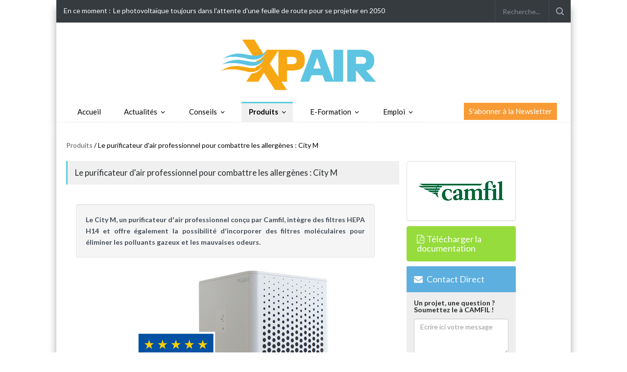

--- FILE ---
content_type: text/html; charset=UTF-8
request_url: https://produits.xpair.com/innovation/citym-purificateur-air.htm
body_size: 27169
content:
<!doctype html>
<html lang="en" xmlns:livewire="https://www.w3.org/1999/html">
<head>
    <title>En quoi le purificateur d'air City M est-il efficace sur les allergènes ?</title>
    <meta charset="UTF-8" />
    <meta name="viewport" content="width=device-width, initial-scale=1, maximum-scale=1.2" />
    <meta name="robots" content="max-snippet:-1, max-image-preview:large, max-video-preview:-1">
    <meta name="description" content="Découvrez City M, le choix idéal des professionnels pour éliminer les allergènes avec un purificateur d'air hautement performant."><meta name="author" content="XPair" />
    <meta property="og:site_name" content="XPair" />
    <meta property="og:locale" content="fr_FR" />
    <meta name="format-detection" content="telephone=no" />

    <meta name="csrf-token" content="l8vdJfplurOidEIWnyq6nzCFPQsWuSEoZo7zNRUM">
    <link href="https://cdn.jsdelivr.net/npm/bootstrap@5.3.3/dist/css/bootstrap.min.css" rel="stylesheet" integrity="sha384-QWTKZyjpPEjISv5WaRU9OFeRpok6YctnYmDr5pNlyT2bRjXh0JMhjY6hW+ALEwIH" crossorigin="anonymous">
    <link rel="stylesheet" href="https://cdn.jsdelivr.net/npm/select2@4.1.0-rc.0/dist/css/select2.min.css" />
    <link rel="stylesheet" href="https://cdn.jsdelivr.net/npm/select2-bootstrap-5-theme@1.3.0/dist/select2-bootstrap-5-theme.min.css" />

    <link rel="modulepreload" href="https://actu.xpair.com/build/assets/app-l0sNRNKZ.js" /><link rel="modulepreload" href="https://actu.xpair.com/build/assets/app-z-Rg4TxU.js" /><script type="module" src="https://actu.xpair.com/build/assets/app-l0sNRNKZ.js" data-navigate-track="reload"></script><script type="module" src="https://actu.xpair.com/build/assets/app-z-Rg4TxU.js" data-navigate-track="reload"></script>        <script src="https://cdn.jsdelivr.net/npm/bootstrap@5.3.3/dist/js/bootstrap.bundle.min.js" integrity="sha384-YvpcrYf0tY3lHB60NNkmXc5s9fDVZLESaAA55NDzOxhy9GkcIdslK1eN7N6jIeHz" crossorigin="anonymous"></script>
    <script src="https://cdnjs.cloudflare.com/ajax/libs/jquery/3.7.1/jquery.min.js" integrity="sha512-v2CJ7UaYy4JwqLDIrZUI/4hqeoQieOmAZNXBeQyjo21dadnwR+8ZaIJVT8EE2iyI61OV8e6M8PP2/4hpQINQ/g==" crossorigin="anonymous" referrerpolicy="no-referrer"></script>

    <script src="https://cdn.jsdelivr.net/npm/select2@4.1.0-rc.0/dist/js/select2.min.js"></script>
    <script src="https://cdnjs.cloudflare.com/ajax/libs/jquery-validate/1.19.5/jquery.validate.min.js"></script>

    <script type="text/javascript" src="https://cdn.jsdelivr.net/momentjs/latest/moment.min.js"></script>
    <script src="https://cdnjs.cloudflare.com/ajax/libs/moment.js/2.30.1/locale/fr.min.js" integrity="sha512-RAt2+PIRwJiyjWpzvvhKAG2LEdPpQhTgWfbEkFDCo8wC4rFYh5GQzJBVIFDswwaEDEYX16GEE/4fpeDNr7OIZw==" crossorigin="anonymous" referrerpolicy="no-referrer"></script>
    <script type="text/javascript" src="https://cdn.jsdelivr.net/npm/daterangepicker/daterangepicker.min.js"></script>
    <link rel="stylesheet" type="text/css" href="https://cdn.jsdelivr.net/npm/daterangepicker/daterangepicker.css" />

    <link rel="stylesheet" href="https://use.fontawesome.com/releases/v5.0.10/css/all.css" integrity="sha384-+d0P83n9kaQMCwj8F4RJB66tzIwOKmrdb46+porD/OvrJ+37WqIM7UoBtwHO6Nlg" crossorigin="anonymous">

    <link rel="preconnect" href="https://fonts.googleapis.com">
    <link rel="preconnect" href="https://fonts.gstatic.com" crossorigin>
    <link href="https://fonts.googleapis.com/css2?family=Lato:ital,wght@0,100;0,300;0,400;0,700;0,900;1,100;1,300;1,400;1,700;1,900&display=swap" rel="stylesheet">

    <link rel="stylesheet" type="text/css" href="https://actu.xpair.com/css/reset.css">
    <link rel="stylesheet" type="text/css" href="https://actu.xpair.com/css/superfish.css">
    <link rel="stylesheet" type="text/css" href="https://actu.xpair.com/css/prettyPhoto.css">
    <link rel="stylesheet" type="text/css" href="https://actu.xpair.com/css/jquery.qtip.css">
    <link rel="stylesheet" type="text/css" href="https://actu.xpair.com/css/style.css">
    <link rel="stylesheet" type="text/css" href="https://actu.xpair.com/css/menu_styles.css">
    <link rel="stylesheet" type="text/css" href="https://actu.xpair.com/css/animations.css">
    <link rel="stylesheet" type="text/css" href="https://actu.xpair.com/css/responsive.css">
    <link rel="stylesheet" type="text/css" href="https://actu.xpair.com/css/odometer-theme-default.css">
    <link rel="stylesheet" type="text/css" href="https://actu.xpair.com/css/header.css">
    <link rel="shortcut icon" href="https://actu.xpair.com/images/favicon.ico">
    <link rel="apple-touch-icon" href="https://actu.xpair.com/images/icon57.png" sizes="57x57">
    <link rel="apple-touch-icon" href="https://actu.xpair.com/images/icon72.png" sizes="72x72">
    <link rel="apple-touch-icon" href="https://actu.xpair.com/images/icon76.png" sizes="76x76">
    <link rel="apple-touch-icon" href="https://actu.xpair.com/images/icon114.png" sizes="114x114">
    <link rel="apple-touch-icon" href="https://actu.xpair.com/images/icon120.png" sizes="120x120">
    <link rel="apple-touch-icon" href="https://actu.xpair.com/images/icon144.png" sizes="144x144">
    <link rel="apple-touch-icon" href="https://actu.xpair.com/images/icon152.png" sizes="152x152">
    <link rel="apple-touch-icon" href="https://actu.xpair.com/images/icon180.png" sizes="180x180">

    <link rel="stylesheet" href="https://cdn.jsdelivr.net/npm/bootstrap-icons@1.11.3/font/bootstrap-icons.min.css">

    <script type="text/javascript">

        $.ajaxSetup({
            headers: {
                'X-CSRF-TOKEN': $('meta[name="csrf-token"]').attr('content')
            }
        });
    </script>

    <!-- Google tag manager -->
    <noscript>
        <iframe src="https://actu.xpair.com//www.googletagmanager.com/ns.html?id=GTM-PZ67WP" height="0" width="0" style="display:none;visibility:hidden"></iframe>
    </noscript>
    <script async>
        (function(w,d,s,l,i){w[l]=w[l]||[];w[l].push({'gtm.start':new Date().getTime(),event:'gtm.js'});var f=d.getElementsByTagName(s)[0],j=d.createElement(s),dl=l!='dataLayer'?'&l='+l:'';j.async=true;j.src='//www.googletagmanager.com/gtm.js?id='+i+dl;f.parentNode.insertBefore(j,f);})(window,document,'script','dataLayer','GTM-PZ67WP');
    </script>
    <!-- End Google tag manager -->
</head>

<body class="new-xpair conseils d-flex flex-column justify-content-center">
<div class="site_container_bg produits_container">
        <a wire:snapshot="{&quot;data&quot;:{&quot;url&quot;:&quot;http:\/\/batiregie.batiactu.com\/&quot;},&quot;memo&quot;:{&quot;id&quot;:&quot;70LpHAFrMqRcS38XPpnx&quot;,&quot;name&quot;:&quot;pubs.pub-habillage&quot;,&quot;path&quot;:&quot;blank&quot;,&quot;method&quot;:&quot;GET&quot;,&quot;children&quot;:[],&quot;scripts&quot;:[],&quot;assets&quot;:[],&quot;errors&quot;:[],&quot;locale&quot;:&quot;fr&quot;},&quot;checksum&quot;:&quot;b417e2c423014b1e3daa4902f98c44b2f04b6e3023a0d2f09bc22f044279a302&quot;}" wire:effects="{&quot;listeners&quot;:[&quot;pub-loaded-background&quot;]}" wire:id="70LpHAFrMqRcS38XPpnx" id="habillage" class="d-none d-lg-block"><!-- BACKGROUND --></a>
    <div id="pad_habillage-reserved" style="background:transparent;" class="d-none d-lg-block"></div>


    <header class="" style="background-color: white;">
        
        <div class="site_container boxed">
        <div class="header_top_bar_container clearfix">
            <div class="header_top_bar">
                <form class="search" action="https://actu.xpair.com/recherche" method="get">
                    <input type="text" name="search" placeholder="Recherche..." class="search_input hint" value="">
                    <a href="https://www.xpair.com/moncompte/maj.htm" style="color:#fff;"><i class="fa fa-sign-in login_icon"></i></a><input type="submit" class="search_submit" value="">
                </form>
                <div class="latest_news_scrolling_list_container">
                    <ul>
                        <li class="">En ce moment :</li>
                        <li class="posts">
                            <ul class="latest_news_scrolling_list">
                                                                    <li>
                                        <a href="https://actu.xpair.com/actualites/le-photovoltaique-toujours-dans-l-attente-d-une-feuille-de-route-pour-se-projeter-en-2050" title="Le photovoltaïque toujours dans l&#039;attente d&#039;une feuille de route pour se projeter en 2050">
                                            Le photovoltaïque toujours dans l&#039;attente d&#039;une feuille de route pour se projeter en 2050
                                        </a>
                                    </li>
                                                            </ul>
                        </li>
                        
                    </ul>
                </div>

            </div>
        </div>

        <div class="header_container small">
            <div class="header clearfix">
                <div class="logo">
                    <a href="https://actu.xpair.com" title="XPair - L'actualité du Génie Climatique & Energétique"><img src="https://actu.xpair.com/images/logo-xpair.png" alt="Logo XPair" class="img-xpair"></a>
                </div>
                            </div>

            <div class="menu_container clearfix">
                <!--<nav class="navbar navbar-expand-lg navbar-light">
                    <button class="navbar-toggler" type="button" data-toggle="collapse" data-target="#navbarSupportedContent" aria-controls="navbarSupportedContent" aria-expanded="false" aria-label="Toggle navigation">
                        <span class="navbar-toggler-icon"></span>
                    </button>


                    <div class="collapse px-1 pt-1  navbar-collapse" id="navbarSupportedContent">
                        <ul class="navbar-nav mr-auto left">
                        </ul>
                        <ul class="navbar-nav mr-auto center">
                        </ul>
                        <ul class="navbar-nav mr-auto right">
                        </ul>
                    </div>
                </nav>-->
                <nav class="content_container no-print navbar navbar-expand-lg navbar-light">
    <button id="burger" class="navbar-toggler" type="button" >
        <span class="navbar-toggler-icon"></span>
    </button>

    
    <div class="collapse px-1 pt-1  navbar-collapse menu-line" id="navbarSupportedContent">
                    <ul class="sf-menu left">
                <li class="link-home selected-class-accueil"><a class="nav-link medium" href="https://actu.xpair.com">Accueil</a></li>
                                                            <li class="submenu selected-class-actualites">
                            <a class="nav-link actualites"
                               style="font-size: 15px; " href="https://actu.xpair.com/actualites" title="Actualités">
                                Actualités
                            </a>

                            <ul class="">
                                                                    
                                                                            <li class="">
                                                                                        <a class="nav-link default" href="https://actu.xpair.com/actualites/conjoncture" style="font-size: 13px;">
                                                Conjoncture
                                            </a>
                                        </li>
                                                                                                        
                                                                            <li class="">
                                                                                        <a class="nav-link default" href="https://actu.xpair.com/actualites/filiere" style="font-size: 13px;">
                                                Filière
                                            </a>
                                        </li>
                                                                                                        
                                                                            <li class="">
                                                                                        <a class="nav-link default" href="https://actu.xpair.com/actualites/decryptages" style="font-size: 13px;">
                                                Décryptages
                                            </a>
                                        </li>
                                                                                                        
                                                                            <li class="">
                                                                                        <a class="nav-link default" href="https://actu.xpair.com/actualites/entretiens" style="font-size: 13px;">
                                                Entretiens
                                            </a>
                                        </li>
                                                                                                        
                                                                            <li class="">
                                                                                        <a class="nav-link default" href="https://actu.xpair.com/actualites/reportages-2" style="font-size: 13px;">
                                                Reportages
                                            </a>
                                        </li>
                                                                                                        
                                                                            <li class="">
                                                                                        <a class="nav-link default" href="https://actu.xpair.com/actualites/reglementation" style="font-size: 13px;">
                                                Réglementation
                                            </a>
                                        </li>
                                                                                                        
                                                                            <li class="">
                                                                                        <a class="nav-link default" href="https://conseils.xpair.com/agenda_news.htm" style="font-size: 13px;">
                                                A savoir
                                            </a>
                                        </li>
                                                                                                </ul>
                        </li>
                                                                                <li class="submenu selected-class-conseils">
                            <a class="nav-link https://conseils.xpair.com/"
                               style="font-size: 15px; " href="https://conseils.xpair.com/" title="Conseils">
                                Conseils
                            </a>

                            <ul class="">
                                                                    
                                                                            <li class="">
                                                                                        <a class="nav-link default" href="https://conseils.xpair.com/savoir_faire/chauffage_enr_isolation.htm" style="font-size: 13px;">
                                                Savoir-faire
                                            </a>
                                        </li>
                                                                                                        
                                                                            <li class="">
                                                                                        <a class="nav-link default" href="https://conseils.xpair.com/parole_expert/chauffage_enr_isolation.htm" style="font-size: 13px;">
                                                Paroles d&#039;experts
                                            </a>
                                        </li>
                                                                                                        
                                                                            <li class="">
                                                                                        <a class="nav-link default" href="https://conseils.xpair.com/actualite_experts.htm" style="font-size: 13px;">
                                                Chroniques techniques
                                            </a>
                                        </li>
                                                                                                        
                                                                            <li class="">
                                                                                        <a class="nav-link default" href="https://conseils.xpair.com/guides_techniques.htm" style="font-size: 13px;">
                                                E-books &amp; Dossiers techniques
                                            </a>
                                        </li>
                                                                                                </ul>
                        </li>
                                                                                <li class="submenu selected">
                            <a class="nav-link https://produits.xpair.com/"
                               style="font-size: 15px; " href="https://produits.xpair.com/" title="Produits">
                                Produits
                            </a>

                            <ul class="">
                                                                    
                                                                            <li class="">
                                                                                        <a class="nav-link default" href="https://produits.xpair.com/produitheque/chauffage_enr.htm" style="font-size: 13px;">
                                                Chauffage &amp; ENR
                                            </a>
                                        </li>
                                                                                                        
                                                                            <li class="">
                                                                                        <a class="nav-link default" href="https://produits.xpair.com/produitheque/froid_climatisation.htm" style="font-size: 13px;">
                                                Froid &amp; Climatisation
                                            </a>
                                        </li>
                                                                                                        
                                                                            <li class="">
                                                                                        <a class="nav-link default" href="https://produits.xpair.com/produitheque/hydraulique.htm" style="font-size: 13px;">
                                                Hydraulique
                                            </a>
                                        </li>
                                                                                                        
                                                                            <li class="">
                                                                                        <a class="nav-link default" href="https://produits.xpair.com/produitheque/regulation.htm" style="font-size: 13px;">
                                                Régulation
                                            </a>
                                        </li>
                                                                                                        
                                                                            <li class="">
                                                                                        <a class="nav-link default" href="https://produits.xpair.com/produitheque/ventilation.htm" style="font-size: 13px;">
                                                Ventilation &amp; VMC
                                            </a>
                                        </li>
                                                                                                </ul>
                        </li>
                                                                                <li class="submenu selected-class-formation">
                            <a class="nav-link https://formation.xpair.com/"
                               style="font-size: 15px; " href="https://formation.xpair.com/" title="E-Formation">
                                E-Formation
                            </a>

                            <ul class="">
                                                                    
                                                                            <li class="">
                                                                                        <a class="nav-link default" href="https://formation.xpair.com/" style="font-size: 13px;">
                                                Accueil
                                            </a>
                                        </li>
                                                                                                        
                                                                            <li class="">
                                                                                        <a class="nav-link default" href="https://formation.xpair.com/physique-bases-techniques/accueil.htm" style="font-size: 13px;">
                                                Bases techniques
                                            </a>
                                        </li>
                                                                                                        
                                                                            <li class="">
                                                                                        <a class="nav-link default" href="https://formation.xpair.com/hydraulique-aeraulique-equilibrage/accueil.htm" style="font-size: 13px;">
                                                Hydraulique - Equilibrage
                                            </a>
                                        </li>
                                                                                                        
                                                                            <li class="">
                                                                                        <a class="nav-link default" href="https://formation.xpair.com/regulation-gtb-electrotechnique-diag-electrique/accueil.htm" style="font-size: 13px;">
                                                Régulation - GTB - Electrotechnique
                                            </a>
                                        </li>
                                                                                                        
                                                                            <li class="">
                                                                                        <a class="nav-link default" href="https://formation.xpair.com/plomberie-sanitaire/accueil.htm" style="font-size: 13px;">
                                                Plomberie - Sanitaire
                                            </a>
                                        </li>
                                                                                                        
                                                                            <li class="">
                                                                                        <a class="nav-link default" href="https://formation.xpair.com/chauffage-sanitaire/accueil.htm" style="font-size: 13px;">
                                                Chauffage - Chaudières - PAC
                                            </a>
                                        </li>
                                                                                                        
                                                                            <li class="">
                                                                                        <a class="nav-link default" href="https://formation.xpair.com/aeration-ventilation/accueil.htm" style="font-size: 13px;">
                                                Aération - Ventilation
                                            </a>
                                        </li>
                                                                                                        
                                                                            <li class="">
                                                                                        <a class="nav-link default" href="https://formation.xpair.com/climatisation-machines-frigorifiques/accueil.htm" style="font-size: 13px;">
                                                Climatisation
                                            </a>
                                        </li>
                                                                                                        
                                                                            <li class="">
                                                                                        <a class="nav-link default" href="https://formation.xpair.com/energies-renouvelables/accueil.htm" style="font-size: 13px;">
                                                Pompes à chaleur - Solaire - Économies d&#039;énergie
                                            </a>
                                        </li>
                                                                                                        
                                                                            <li class="">
                                                                                        <a class="nav-link default" href="https://formation.xpair.com/parcours-personnalises.htm" style="font-size: 13px;">
                                                Parcours personnalisés
                                            </a>
                                        </li>
                                                                                                </ul>
                        </li>
                                                                                <li class="submenu selected-class-emploi">
                            <a class="nav-link https://emploi.xpair.com/"
                               style="font-size: 15px; " href="https://emploi.xpair.com/" title="Emploi">
                                Emploi
                            </a>

                            <ul class="">
                                                                    
                                                                            <li class="">
                                                                                        <a class="nav-link default" href="https://emploi.xpair.com/" style="font-size: 13px;">
                                                Voir les offres d&#039;emploi
                                            </a>
                                        </li>
                                                                                                        
                                                                            <li class="">
                                                                                        <a class="nav-link default" href="https://emploi.xpair.com/tarifs.htm" style="font-size: 13px;">
                                                Recruter avec Batiactu Jobs
                                            </a>
                                        </li>
                                                                                                        
                                                                            <li class="">
                                                                                        <a class="nav-link default" href="https://emploi.xpair.com/salaires.htm" style="font-size: 13px;">
                                                Consulter nos fiches métiers
                                            </a>
                                        </li>
                                                                                                </ul>
                        </li>
                                                </ul>
            <ul class="header-newsletter clearfix">
                <li class="header-newsletter-puce">
                    <a href="https://www.xpair.com/annexe/abonnement_lettres.htm" title="Newsletter">
                        S'abonner à la Newsletter
                    </a>
                </li>
            </ul>
            </div>
</nav>



<nav class="no-print burger-mobile">
    <div class=" collapse px-2 pt-1  navbar-collapse" id="navbarContent" style="    border: 1px solid;">
        <ul class="sf-menu scroller navbar-nav me-auto" id="UlTop">
            
                                                            <li class="submenu"
                        >
                            <a class="nav-link selected-class-actualites actualites"
                               style="font-size: 15px; "  title="Actualités">
                                Actualités
                            </a>

                            <ul class="navbar-nav mr-auto">
                                <li class=""><a class="" href="https://actu.xpair.com/actualites">Accueil</a></li>
                                                                    
                                                                            <li class="">
                                                                                        <a class="nav-link default" href="https://actu.xpair.com/actualites/conjoncture" style="font-size: 13px;">
                                                Conjoncture
                                            </a>
                                        </li>
                                                                                                        
                                                                            <li class="">
                                                                                        <a class="nav-link default" href="https://actu.xpair.com/actualites/filiere" style="font-size: 13px;">
                                                Filière
                                            </a>
                                        </li>
                                                                                                        
                                                                            <li class="">
                                                                                        <a class="nav-link default" href="https://actu.xpair.com/actualites/decryptages" style="font-size: 13px;">
                                                Décryptages
                                            </a>
                                        </li>
                                                                                                        
                                                                            <li class="">
                                                                                        <a class="nav-link default" href="https://actu.xpair.com/actualites/entretiens" style="font-size: 13px;">
                                                Entretiens
                                            </a>
                                        </li>
                                                                                                        
                                                                            <li class="">
                                                                                        <a class="nav-link default" href="https://actu.xpair.com/actualites/reportages-2" style="font-size: 13px;">
                                                Reportages
                                            </a>
                                        </li>
                                                                                                        
                                                                            <li class="">
                                                                                        <a class="nav-link default" href="https://actu.xpair.com/actualites/reglementation" style="font-size: 13px;">
                                                Réglementation
                                            </a>
                                        </li>
                                                                                                        
                                                                            <li class="">
                                                                                        <a class="nav-link default" href="https://conseils.xpair.com/agenda_news.htm" style="font-size: 13px;">
                                                A savoir
                                            </a>
                                        </li>
                                                                    
                            </ul>
                        </li>
                                                                                <li class="submenu"
                        >
                            <a class="nav-link selected-class-conseils https://conseils.xpair.com/"
                               style="font-size: 15px; "  title="Conseils">
                                Conseils
                            </a>

                            <ul class="navbar-nav mr-auto">
                                <li class=""><a class="" href="https://conseils.xpair.com/">Accueil</a></li>
                                                                    
                                                                            <li class="">
                                                                                        <a class="nav-link default" href="https://conseils.xpair.com/savoir_faire/chauffage_enr_isolation.htm" style="font-size: 13px;">
                                                Savoir-faire
                                            </a>
                                        </li>
                                                                                                        
                                                                            <li class="">
                                                                                        <a class="nav-link default" href="https://conseils.xpair.com/parole_expert/chauffage_enr_isolation.htm" style="font-size: 13px;">
                                                Paroles d&#039;experts
                                            </a>
                                        </li>
                                                                                                        
                                                                            <li class="">
                                                                                        <a class="nav-link default" href="https://conseils.xpair.com/actualite_experts.htm" style="font-size: 13px;">
                                                Chroniques techniques
                                            </a>
                                        </li>
                                                                                                        
                                                                            <li class="">
                                                                                        <a class="nav-link default" href="https://conseils.xpair.com/guides_techniques.htm" style="font-size: 13px;">
                                                E-books &amp; Dossiers techniques
                                            </a>
                                        </li>
                                                                    
                            </ul>
                        </li>
                                                                                <li class="submenu"
                        >
                            <a class="nav-link selected https://produits.xpair.com/"
                               style="font-size: 15px; "  title="Produits">
                                Produits
                            </a>

                            <ul class="navbar-nav mr-auto">
                                <li class=""><a class="" href="https://produits.xpair.com/">Accueil</a></li>
                                                                    
                                                                            <li class="">
                                                                                        <a class="nav-link default" href="https://produits.xpair.com/produitheque/chauffage_enr.htm" style="font-size: 13px;">
                                                Chauffage &amp; ENR
                                            </a>
                                        </li>
                                                                                                        
                                                                            <li class="">
                                                                                        <a class="nav-link default" href="https://produits.xpair.com/produitheque/froid_climatisation.htm" style="font-size: 13px;">
                                                Froid &amp; Climatisation
                                            </a>
                                        </li>
                                                                                                        
                                                                            <li class="">
                                                                                        <a class="nav-link default" href="https://produits.xpair.com/produitheque/hydraulique.htm" style="font-size: 13px;">
                                                Hydraulique
                                            </a>
                                        </li>
                                                                                                        
                                                                            <li class="">
                                                                                        <a class="nav-link default" href="https://produits.xpair.com/produitheque/regulation.htm" style="font-size: 13px;">
                                                Régulation
                                            </a>
                                        </li>
                                                                                                        
                                                                            <li class="">
                                                                                        <a class="nav-link default" href="https://produits.xpair.com/produitheque/ventilation.htm" style="font-size: 13px;">
                                                Ventilation &amp; VMC
                                            </a>
                                        </li>
                                                                    
                            </ul>
                        </li>
                                                                                <li class="submenu"
                        >
                            <a class="nav-link selected-class-formation https://formation.xpair.com/"
                               style="font-size: 15px; "  title="E-Formation">
                                E-Formation
                            </a>

                            <ul class="navbar-nav mr-auto">
                                
                                                                    
                                                                            <li class="">
                                                                                        <a class="nav-link default" href="https://formation.xpair.com/" style="font-size: 13px;">
                                                Accueil
                                            </a>
                                        </li>
                                                                                                        
                                                                            <li class="">
                                                                                        <a class="nav-link default" href="https://formation.xpair.com/physique-bases-techniques/accueil.htm" style="font-size: 13px;">
                                                Bases techniques
                                            </a>
                                        </li>
                                                                                                        
                                                                            <li class="">
                                                                                        <a class="nav-link default" href="https://formation.xpair.com/hydraulique-aeraulique-equilibrage/accueil.htm" style="font-size: 13px;">
                                                Hydraulique - Equilibrage
                                            </a>
                                        </li>
                                                                                                        
                                                                            <li class="">
                                                                                        <a class="nav-link default" href="https://formation.xpair.com/regulation-gtb-electrotechnique-diag-electrique/accueil.htm" style="font-size: 13px;">
                                                Régulation - GTB - Electrotechnique
                                            </a>
                                        </li>
                                                                                                        
                                                                            <li class="">
                                                                                        <a class="nav-link default" href="https://formation.xpair.com/plomberie-sanitaire/accueil.htm" style="font-size: 13px;">
                                                Plomberie - Sanitaire
                                            </a>
                                        </li>
                                                                                                        
                                                                            <li class="">
                                                                                        <a class="nav-link default" href="https://formation.xpair.com/chauffage-sanitaire/accueil.htm" style="font-size: 13px;">
                                                Chauffage - Chaudières - PAC
                                            </a>
                                        </li>
                                                                                                        
                                                                            <li class="">
                                                                                        <a class="nav-link default" href="https://formation.xpair.com/aeration-ventilation/accueil.htm" style="font-size: 13px;">
                                                Aération - Ventilation
                                            </a>
                                        </li>
                                                                                                        
                                                                            <li class="">
                                                                                        <a class="nav-link default" href="https://formation.xpair.com/climatisation-machines-frigorifiques/accueil.htm" style="font-size: 13px;">
                                                Climatisation
                                            </a>
                                        </li>
                                                                                                        
                                                                            <li class="">
                                                                                        <a class="nav-link default" href="https://formation.xpair.com/energies-renouvelables/accueil.htm" style="font-size: 13px;">
                                                Pompes à chaleur - Solaire - Économies d&#039;énergie
                                            </a>
                                        </li>
                                                                                                        
                                                                            <li class="">
                                                                                        <a class="nav-link default" href="https://formation.xpair.com/parcours-personnalises.htm" style="font-size: 13px;">
                                                Parcours personnalisés
                                            </a>
                                        </li>
                                                                    
                            </ul>
                        </li>
                                                                                <li class="submenu"
                        >
                            <a class="nav-link selected-class-emploi https://emploi.xpair.com/"
                               style="font-size: 15px; "  title="Emploi">
                                Emploi
                            </a>

                            <ul class="navbar-nav mr-auto">
                                
                                                                    
                                                                            <li class="">
                                                                                        <a class="nav-link default" href="https://emploi.xpair.com/" style="font-size: 13px;">
                                                Voir les offres d&#039;emploi
                                            </a>
                                        </li>
                                                                                                        
                                                                            <li class="">
                                                                                        <a class="nav-link default" href="https://emploi.xpair.com/tarifs.htm" style="font-size: 13px;">
                                                Recruter avec Batiactu Jobs
                                            </a>
                                        </li>
                                                                                                        
                                                                            <li class="">
                                                                                        <a class="nav-link default" href="https://emploi.xpair.com/salaires.htm" style="font-size: 13px;">
                                                Consulter nos fiches métiers
                                            </a>
                                        </li>
                                                                    
                            </ul>
                        </li>
                                                
                                                                                                                                                                                                                
                                                                                                                                                                                                                        </ul>
    </div>
</nav>
<script>
    document.getElementById('UlTop').lastElementChild.style.border = 'unset';
    const burger = document.getElementById('burger');
    const navburger = document.getElementById('navbarContent');
    burger.addEventListener('click', function(event) {

        if (navburger.matches('.show')){
            navburger.classList.remove("show");
        }else{
            navburger.classList.add("show");
        }
    });
    document.addEventListener('click', function(event) {
        if (!navburger.contains(event.target) && !burger.contains(event.target)) {
            navburger.classList.remove('show');
        }
    })

</script>

            </div>
        </div>


        <!--<div style="display:block;">
            <h3>Header</h3>
            <p>Pour modifier le header, copier le fichier dans resources/views/vendor/batiactu/partial ou executer</p>
            <br> <code>php artisan vendor:publish --provider=Batiactu\\BatiactuServiceProvider --tag=partial</code>
        </div>-->


        <!--<nav class="content_container no-print navbar navbar-expand-lg navbar-light">
    <button id="burger" class="navbar-toggler" type="button" >
        <span class="navbar-toggler-icon"></span>
    </button>

    
    <div class="collapse px-1 pt-1  navbar-collapse menu-line" id="navbarSupportedContent">
                    <ul class="sf-menu left">
                <li class="link-home selected-class-accueil"><a class="nav-link medium" href="https://actu.xpair.com">Accueil</a></li>
                                                            <li class="submenu selected-class-actualites">
                            <a class="nav-link actualites"
                               style="font-size: 15px; " href="https://actu.xpair.com/actualites" title="Actualités">
                                Actualités
                            </a>

                            <ul class="">
                                                                    
                                                                            <li class="">
                                                                                        <a class="nav-link default" href="https://actu.xpair.com/actualites/conjoncture" style="font-size: 13px;">
                                                Conjoncture
                                            </a>
                                        </li>
                                                                                                        
                                                                            <li class="">
                                                                                        <a class="nav-link default" href="https://actu.xpair.com/actualites/filiere" style="font-size: 13px;">
                                                Filière
                                            </a>
                                        </li>
                                                                                                        
                                                                            <li class="">
                                                                                        <a class="nav-link default" href="https://actu.xpair.com/actualites/decryptages" style="font-size: 13px;">
                                                Décryptages
                                            </a>
                                        </li>
                                                                                                        
                                                                            <li class="">
                                                                                        <a class="nav-link default" href="https://actu.xpair.com/actualites/entretiens" style="font-size: 13px;">
                                                Entretiens
                                            </a>
                                        </li>
                                                                                                        
                                                                            <li class="">
                                                                                        <a class="nav-link default" href="https://actu.xpair.com/actualites/reportages-2" style="font-size: 13px;">
                                                Reportages
                                            </a>
                                        </li>
                                                                                                        
                                                                            <li class="">
                                                                                        <a class="nav-link default" href="https://actu.xpair.com/actualites/reglementation" style="font-size: 13px;">
                                                Réglementation
                                            </a>
                                        </li>
                                                                                                        
                                                                            <li class="">
                                                                                        <a class="nav-link default" href="https://conseils.xpair.com/agenda_news.htm" style="font-size: 13px;">
                                                A savoir
                                            </a>
                                        </li>
                                                                                                </ul>
                        </li>
                                                                                <li class="submenu selected-class-conseils">
                            <a class="nav-link https://conseils.xpair.com/"
                               style="font-size: 15px; " href="https://conseils.xpair.com/" title="Conseils">
                                Conseils
                            </a>

                            <ul class="">
                                                                    
                                                                            <li class="">
                                                                                        <a class="nav-link default" href="https://conseils.xpair.com/savoir_faire/chauffage_enr_isolation.htm" style="font-size: 13px;">
                                                Savoir-faire
                                            </a>
                                        </li>
                                                                                                        
                                                                            <li class="">
                                                                                        <a class="nav-link default" href="https://conseils.xpair.com/parole_expert/chauffage_enr_isolation.htm" style="font-size: 13px;">
                                                Paroles d&#039;experts
                                            </a>
                                        </li>
                                                                                                        
                                                                            <li class="">
                                                                                        <a class="nav-link default" href="https://conseils.xpair.com/actualite_experts.htm" style="font-size: 13px;">
                                                Chroniques techniques
                                            </a>
                                        </li>
                                                                                                        
                                                                            <li class="">
                                                                                        <a class="nav-link default" href="https://conseils.xpair.com/guides_techniques.htm" style="font-size: 13px;">
                                                E-books &amp; Dossiers techniques
                                            </a>
                                        </li>
                                                                                                </ul>
                        </li>
                                                                                <li class="submenu selected">
                            <a class="nav-link https://produits.xpair.com/"
                               style="font-size: 15px; " href="https://produits.xpair.com/" title="Produits">
                                Produits
                            </a>

                            <ul class="">
                                                                    
                                                                            <li class="">
                                                                                        <a class="nav-link default" href="https://produits.xpair.com/produitheque/chauffage_enr.htm" style="font-size: 13px;">
                                                Chauffage &amp; ENR
                                            </a>
                                        </li>
                                                                                                        
                                                                            <li class="">
                                                                                        <a class="nav-link default" href="https://produits.xpair.com/produitheque/froid_climatisation.htm" style="font-size: 13px;">
                                                Froid &amp; Climatisation
                                            </a>
                                        </li>
                                                                                                        
                                                                            <li class="">
                                                                                        <a class="nav-link default" href="https://produits.xpair.com/produitheque/hydraulique.htm" style="font-size: 13px;">
                                                Hydraulique
                                            </a>
                                        </li>
                                                                                                        
                                                                            <li class="">
                                                                                        <a class="nav-link default" href="https://produits.xpair.com/produitheque/regulation.htm" style="font-size: 13px;">
                                                Régulation
                                            </a>
                                        </li>
                                                                                                        
                                                                            <li class="">
                                                                                        <a class="nav-link default" href="https://produits.xpair.com/produitheque/ventilation.htm" style="font-size: 13px;">
                                                Ventilation &amp; VMC
                                            </a>
                                        </li>
                                                                                                </ul>
                        </li>
                                                                                <li class="submenu selected-class-formation">
                            <a class="nav-link https://formation.xpair.com/"
                               style="font-size: 15px; " href="https://formation.xpair.com/" title="E-Formation">
                                E-Formation
                            </a>

                            <ul class="">
                                                                    
                                                                            <li class="">
                                                                                        <a class="nav-link default" href="https://formation.xpair.com/" style="font-size: 13px;">
                                                Accueil
                                            </a>
                                        </li>
                                                                                                        
                                                                            <li class="">
                                                                                        <a class="nav-link default" href="https://formation.xpair.com/physique-bases-techniques/accueil.htm" style="font-size: 13px;">
                                                Bases techniques
                                            </a>
                                        </li>
                                                                                                        
                                                                            <li class="">
                                                                                        <a class="nav-link default" href="https://formation.xpair.com/hydraulique-aeraulique-equilibrage/accueil.htm" style="font-size: 13px;">
                                                Hydraulique - Equilibrage
                                            </a>
                                        </li>
                                                                                                        
                                                                            <li class="">
                                                                                        <a class="nav-link default" href="https://formation.xpair.com/regulation-gtb-electrotechnique-diag-electrique/accueil.htm" style="font-size: 13px;">
                                                Régulation - GTB - Electrotechnique
                                            </a>
                                        </li>
                                                                                                        
                                                                            <li class="">
                                                                                        <a class="nav-link default" href="https://formation.xpair.com/plomberie-sanitaire/accueil.htm" style="font-size: 13px;">
                                                Plomberie - Sanitaire
                                            </a>
                                        </li>
                                                                                                        
                                                                            <li class="">
                                                                                        <a class="nav-link default" href="https://formation.xpair.com/chauffage-sanitaire/accueil.htm" style="font-size: 13px;">
                                                Chauffage - Chaudières - PAC
                                            </a>
                                        </li>
                                                                                                        
                                                                            <li class="">
                                                                                        <a class="nav-link default" href="https://formation.xpair.com/aeration-ventilation/accueil.htm" style="font-size: 13px;">
                                                Aération - Ventilation
                                            </a>
                                        </li>
                                                                                                        
                                                                            <li class="">
                                                                                        <a class="nav-link default" href="https://formation.xpair.com/climatisation-machines-frigorifiques/accueil.htm" style="font-size: 13px;">
                                                Climatisation
                                            </a>
                                        </li>
                                                                                                        
                                                                            <li class="">
                                                                                        <a class="nav-link default" href="https://formation.xpair.com/energies-renouvelables/accueil.htm" style="font-size: 13px;">
                                                Pompes à chaleur - Solaire - Économies d&#039;énergie
                                            </a>
                                        </li>
                                                                                                        
                                                                            <li class="">
                                                                                        <a class="nav-link default" href="https://formation.xpair.com/parcours-personnalises.htm" style="font-size: 13px;">
                                                Parcours personnalisés
                                            </a>
                                        </li>
                                                                                                </ul>
                        </li>
                                                                                <li class="submenu selected-class-emploi">
                            <a class="nav-link https://emploi.xpair.com/"
                               style="font-size: 15px; " href="https://emploi.xpair.com/" title="Emploi">
                                Emploi
                            </a>

                            <ul class="">
                                                                    
                                                                            <li class="">
                                                                                        <a class="nav-link default" href="https://emploi.xpair.com/" style="font-size: 13px;">
                                                Voir les offres d&#039;emploi
                                            </a>
                                        </li>
                                                                                                        
                                                                            <li class="">
                                                                                        <a class="nav-link default" href="https://emploi.xpair.com/tarifs.htm" style="font-size: 13px;">
                                                Recruter avec Batiactu Jobs
                                            </a>
                                        </li>
                                                                                                        
                                                                            <li class="">
                                                                                        <a class="nav-link default" href="https://emploi.xpair.com/salaires.htm" style="font-size: 13px;">
                                                Consulter nos fiches métiers
                                            </a>
                                        </li>
                                                                                                </ul>
                        </li>
                                                </ul>
            <ul class="header-newsletter clearfix">
                <li class="header-newsletter-puce">
                    <a href="https://www.xpair.com/annexe/abonnement_lettres.htm" title="Newsletter">
                        S'abonner à la Newsletter
                    </a>
                </li>
            </ul>
            </div>
</nav>



<nav class="no-print burger-mobile">
    <div class=" collapse px-2 pt-1  navbar-collapse" id="navbarContent" style="    border: 1px solid;">
        <ul class="sf-menu scroller navbar-nav me-auto" id="UlTop">
            
                                                            <li class="submenu"
                        >
                            <a class="nav-link selected-class-actualites actualites"
                               style="font-size: 15px; "  title="Actualités">
                                Actualités
                            </a>

                            <ul class="navbar-nav mr-auto">
                                <li class=""><a class="" href="https://actu.xpair.com/actualites">Accueil</a></li>
                                                                    
                                                                            <li class="">
                                                                                        <a class="nav-link default" href="https://actu.xpair.com/actualites/conjoncture" style="font-size: 13px;">
                                                Conjoncture
                                            </a>
                                        </li>
                                                                                                        
                                                                            <li class="">
                                                                                        <a class="nav-link default" href="https://actu.xpair.com/actualites/filiere" style="font-size: 13px;">
                                                Filière
                                            </a>
                                        </li>
                                                                                                        
                                                                            <li class="">
                                                                                        <a class="nav-link default" href="https://actu.xpair.com/actualites/decryptages" style="font-size: 13px;">
                                                Décryptages
                                            </a>
                                        </li>
                                                                                                        
                                                                            <li class="">
                                                                                        <a class="nav-link default" href="https://actu.xpair.com/actualites/entretiens" style="font-size: 13px;">
                                                Entretiens
                                            </a>
                                        </li>
                                                                                                        
                                                                            <li class="">
                                                                                        <a class="nav-link default" href="https://actu.xpair.com/actualites/reportages-2" style="font-size: 13px;">
                                                Reportages
                                            </a>
                                        </li>
                                                                                                        
                                                                            <li class="">
                                                                                        <a class="nav-link default" href="https://actu.xpair.com/actualites/reglementation" style="font-size: 13px;">
                                                Réglementation
                                            </a>
                                        </li>
                                                                                                        
                                                                            <li class="">
                                                                                        <a class="nav-link default" href="https://conseils.xpair.com/agenda_news.htm" style="font-size: 13px;">
                                                A savoir
                                            </a>
                                        </li>
                                                                    
                            </ul>
                        </li>
                                                                                <li class="submenu"
                        >
                            <a class="nav-link selected-class-conseils https://conseils.xpair.com/"
                               style="font-size: 15px; "  title="Conseils">
                                Conseils
                            </a>

                            <ul class="navbar-nav mr-auto">
                                <li class=""><a class="" href="https://conseils.xpair.com/">Accueil</a></li>
                                                                    
                                                                            <li class="">
                                                                                        <a class="nav-link default" href="https://conseils.xpair.com/savoir_faire/chauffage_enr_isolation.htm" style="font-size: 13px;">
                                                Savoir-faire
                                            </a>
                                        </li>
                                                                                                        
                                                                            <li class="">
                                                                                        <a class="nav-link default" href="https://conseils.xpair.com/parole_expert/chauffage_enr_isolation.htm" style="font-size: 13px;">
                                                Paroles d&#039;experts
                                            </a>
                                        </li>
                                                                                                        
                                                                            <li class="">
                                                                                        <a class="nav-link default" href="https://conseils.xpair.com/actualite_experts.htm" style="font-size: 13px;">
                                                Chroniques techniques
                                            </a>
                                        </li>
                                                                                                        
                                                                            <li class="">
                                                                                        <a class="nav-link default" href="https://conseils.xpair.com/guides_techniques.htm" style="font-size: 13px;">
                                                E-books &amp; Dossiers techniques
                                            </a>
                                        </li>
                                                                    
                            </ul>
                        </li>
                                                                                <li class="submenu"
                        >
                            <a class="nav-link selected https://produits.xpair.com/"
                               style="font-size: 15px; "  title="Produits">
                                Produits
                            </a>

                            <ul class="navbar-nav mr-auto">
                                <li class=""><a class="" href="https://produits.xpair.com/">Accueil</a></li>
                                                                    
                                                                            <li class="">
                                                                                        <a class="nav-link default" href="https://produits.xpair.com/produitheque/chauffage_enr.htm" style="font-size: 13px;">
                                                Chauffage &amp; ENR
                                            </a>
                                        </li>
                                                                                                        
                                                                            <li class="">
                                                                                        <a class="nav-link default" href="https://produits.xpair.com/produitheque/froid_climatisation.htm" style="font-size: 13px;">
                                                Froid &amp; Climatisation
                                            </a>
                                        </li>
                                                                                                        
                                                                            <li class="">
                                                                                        <a class="nav-link default" href="https://produits.xpair.com/produitheque/hydraulique.htm" style="font-size: 13px;">
                                                Hydraulique
                                            </a>
                                        </li>
                                                                                                        
                                                                            <li class="">
                                                                                        <a class="nav-link default" href="https://produits.xpair.com/produitheque/regulation.htm" style="font-size: 13px;">
                                                Régulation
                                            </a>
                                        </li>
                                                                                                        
                                                                            <li class="">
                                                                                        <a class="nav-link default" href="https://produits.xpair.com/produitheque/ventilation.htm" style="font-size: 13px;">
                                                Ventilation &amp; VMC
                                            </a>
                                        </li>
                                                                    
                            </ul>
                        </li>
                                                                                <li class="submenu"
                        >
                            <a class="nav-link selected-class-formation https://formation.xpair.com/"
                               style="font-size: 15px; "  title="E-Formation">
                                E-Formation
                            </a>

                            <ul class="navbar-nav mr-auto">
                                
                                                                    
                                                                            <li class="">
                                                                                        <a class="nav-link default" href="https://formation.xpair.com/" style="font-size: 13px;">
                                                Accueil
                                            </a>
                                        </li>
                                                                                                        
                                                                            <li class="">
                                                                                        <a class="nav-link default" href="https://formation.xpair.com/physique-bases-techniques/accueil.htm" style="font-size: 13px;">
                                                Bases techniques
                                            </a>
                                        </li>
                                                                                                        
                                                                            <li class="">
                                                                                        <a class="nav-link default" href="https://formation.xpair.com/hydraulique-aeraulique-equilibrage/accueil.htm" style="font-size: 13px;">
                                                Hydraulique - Equilibrage
                                            </a>
                                        </li>
                                                                                                        
                                                                            <li class="">
                                                                                        <a class="nav-link default" href="https://formation.xpair.com/regulation-gtb-electrotechnique-diag-electrique/accueil.htm" style="font-size: 13px;">
                                                Régulation - GTB - Electrotechnique
                                            </a>
                                        </li>
                                                                                                        
                                                                            <li class="">
                                                                                        <a class="nav-link default" href="https://formation.xpair.com/plomberie-sanitaire/accueil.htm" style="font-size: 13px;">
                                                Plomberie - Sanitaire
                                            </a>
                                        </li>
                                                                                                        
                                                                            <li class="">
                                                                                        <a class="nav-link default" href="https://formation.xpair.com/chauffage-sanitaire/accueil.htm" style="font-size: 13px;">
                                                Chauffage - Chaudières - PAC
                                            </a>
                                        </li>
                                                                                                        
                                                                            <li class="">
                                                                                        <a class="nav-link default" href="https://formation.xpair.com/aeration-ventilation/accueil.htm" style="font-size: 13px;">
                                                Aération - Ventilation
                                            </a>
                                        </li>
                                                                                                        
                                                                            <li class="">
                                                                                        <a class="nav-link default" href="https://formation.xpair.com/climatisation-machines-frigorifiques/accueil.htm" style="font-size: 13px;">
                                                Climatisation
                                            </a>
                                        </li>
                                                                                                        
                                                                            <li class="">
                                                                                        <a class="nav-link default" href="https://formation.xpair.com/energies-renouvelables/accueil.htm" style="font-size: 13px;">
                                                Pompes à chaleur - Solaire - Économies d&#039;énergie
                                            </a>
                                        </li>
                                                                                                        
                                                                            <li class="">
                                                                                        <a class="nav-link default" href="https://formation.xpair.com/parcours-personnalises.htm" style="font-size: 13px;">
                                                Parcours personnalisés
                                            </a>
                                        </li>
                                                                    
                            </ul>
                        </li>
                                                                                <li class="submenu"
                        >
                            <a class="nav-link selected-class-emploi https://emploi.xpair.com/"
                               style="font-size: 15px; "  title="Emploi">
                                Emploi
                            </a>

                            <ul class="navbar-nav mr-auto">
                                
                                                                    
                                                                            <li class="">
                                                                                        <a class="nav-link default" href="https://emploi.xpair.com/" style="font-size: 13px;">
                                                Voir les offres d&#039;emploi
                                            </a>
                                        </li>
                                                                                                        
                                                                            <li class="">
                                                                                        <a class="nav-link default" href="https://emploi.xpair.com/tarifs.htm" style="font-size: 13px;">
                                                Recruter avec Batiactu Jobs
                                            </a>
                                        </li>
                                                                                                        
                                                                            <li class="">
                                                                                        <a class="nav-link default" href="https://emploi.xpair.com/salaires.htm" style="font-size: 13px;">
                                                Consulter nos fiches métiers
                                            </a>
                                        </li>
                                                                    
                            </ul>
                        </li>
                                                
                                                                                                                                                                                                                
                                                                                                                                                                                                                        </ul>
    </div>
</nav>
<script>
    document.getElementById('UlTop').lastElementChild.style.border = 'unset';
    const burger = document.getElementById('burger');
    const navburger = document.getElementById('navbarContent');
    burger.addEventListener('click', function(event) {

        if (navburger.matches('.show')){
            navburger.classList.remove("show");
        }else{
            navburger.classList.add("show");
        }
    });
    document.addEventListener('click', function(event) {
        if (!navburger.contains(event.target) && !burger.contains(event.target)) {
            navburger.classList.remove('show');
        }
    })

</script>
-->
    </header>



    <div id="content" data-stat-event="affichage-page" data-stat-client="7407" data-stat-id="2387" data-stat-type="fiche-innovation" data-stat-name="Le purificateur d'air professionnel pour combattre les allergènes : City M" class="content">
            <div id="page-content" class="xpair-nonconnecte">

	<div class="block full">

		<div class="row">
            <div class="content-header marB5">
	
	<div class="row no-new-row">

    <div class="marT20"><a class="text-muted" href="https://produits.xpair.com">Produits</a> / Le purificateur d'air professionnel pour combattre les allergènes : City M</div>
                    <div class="col-xs-12 col-sm-12 col-md-12 col-lg-12">
        
			<div class="header-section marT5">
            
                            <a href="https://www.xpair.com" class="hidden-xs hidden-sm pull-left no-new">
                                <img class="img-responsive" alt="XPair.com" src="https://media.xpair.com/img/logo-xpair.png" />
                            </a>
				
                            <h1 class="pull-left padT10 padL10 h1-contenu">
                                    <a href="https://produits.xpair.com" class="visible-xs visible-sm">
                                            <i class="gi gi-circle_arrow_left pull-left"></i>
                                    </a>
                                    <span>Le purificateur d'air professionnel pour combattre les allergènes : City M</span>
                            </h1>

                            <div class="row hidden-xs hidden-sm no-new"><div class="col-md-12 col-lg-12 marT5"><p class="subtitle"></p></div></div>				
			</div>
            </div>
	</div>
	
</div>


	<ul class="breadcrumb small marB20 pad0 hidden-xs hidden-sm no-new"><li><a href="https://www.xpair.com">Accueil</a></li><li><a href="https://produits.xpair.com">Produits</a></li><li>Le purificateur d'air professionnel pour combattre les allergènes : City M</li>
	</ul>
				<div class="col-md-12 ">

    <div class="row">

        <div class="col-xs-12 col-sm-12 col-md-8 col-lg-9 marT20">

            <div class="block full" itemscope itemtype="https://schema.org/Article" id="Article">
            
            <div class="block-title conseil-date-titre">
                        
                <h2>

                    <i class="fa fa-clock-o marR10"></i>
                    
                    <time itemprop="datePublished" datetime="1687265808">
                        Juin 2023
                    </time>
                    </h2>

            </div>
            <p class="well"><strong>Le City M, un purificateur d'air professionnel conçu par Camfil, intègre des filtres HEPA H14 et offre également la possibilité d'incorporer des filtres moléculaires pour éliminer les polluants gazeux et les mauvaises odeurs. </strong></p>

<p><img alt="city m camfil purificateur" class="center img-responsive" src="https://media.xpair.com/redac/qualite-air/citym-camfil-purificateur.png" title="City M est un purificateur d'air professionnel qui élimine les allergènes "><br>
 </p>

<h2 class="titre-article push-top">City M, la solution idéale pour lutter contre les allergies au printemps</h2>

<p><img alt="filtre hepa camfil" class="center img-responsive" src="https://media.xpair.com/redac/qualite-air/filtre-hepah14-camfil.png" title="Camfil propose un filtre HEPA H14"></p>

<p>Le purificateur d'air City M de Camfil est conçu pour <strong>compléter les systèmes de ventilation existants,</strong> assurant ainsi un air hygiénique, ainsi que le chauffage et le rafraîchissement des locaux. Il est particulièrement utile lorsque le système de ventilation est inexistant ou inadapté, et peut être installé sans nécessiter de travaux spécifiques.</p>

<p>De plus, l'utilisation d'un purificateur d'air permet de<strong> recycler l'air, </strong>ce qui entraîne des<strong> économies de chauffage et de climatisation.</strong></p>

<p>Le purificateur City M se distingue par les caractéristiques suivantes, qui garantissent une <strong>utilisation sécuritaire et efficace :</strong></p>

<ul>
	<li>Fiabilité et performance</li>
	<li>Efficacité prouvée</li>
	<li>Format compact</li>
	<li>Respect de l'environnement</li>
	<li>Design unique</li>
</ul>

<h2 class="titre-article push-top">Une gamme de purificateurs d'air professionnels</h2>

<p>Le filtre HEPA est un filtre mécanique extrêmement efficace qui cible les particules fines, les champignons, les bactéries, les pollens, les spores et les poussières pour prévenir les allergies et l'asthme. Le filtrage mécanique HEPA H14, avec une <strong>efficacité de 99,995% MPPS</strong> (Most Penetrating Particle Size), présente de nombreux avantages :</p>

<ul class="text-justify">
	<li><strong>Technologie solide et éprouvée</strong></li>
	<li>Efficacité strictement contrôlée et normée selon la <strong>norme EN 1822</strong></li>
	<li>Test individuel avec un rapport de performance (PV de test)</li>
	<li>L'efficacité s'améliore avec le temps</li>
	<li>Système de serrage du filtre étanche pour <strong>assurer l'étanchéité</strong></li>
	<li><strong>Conforme à 100% à l'AVIS du Haut Conseil de la Santé Publique</strong> datant des 14 et 21 mai 2021</li>
	<li>Conforme aux recommandations<strong> INRS 2020</strong> concernant l'utilisation des technologies HEPA H13 et H14</li>
	<li><strong>Sécurité </strong>: Aucune génération de substances nocives secondaires</li>
</ul>

<h3 class="titre-article">L'efficacité du City M en image</h3>

<div class="center push"><iframe src="https://www.youtube.com/embed/AOzHJqmslEY" width="640" height="360" frameborder="0" allowfullscreen></iframe></div>

<h2 class="titre-article push-top">Le purificateur d'air idéal pour le milieu hospitalier</h2>

<p>Le purificateur d'air City M est un allié précieux dans la<strong> prévention des risques d'infection fongique chez les patients vulnérables.</strong></p>

<p>Le dispositif "City M H14" a été soumis à des tests de validation effectués par un laboratoire indépendant, qui ont confirmé son <strong>efficacité en matière de décontamination,</strong> en particulier face aux risques de particules et de contamination biologique dans le domaine de la santé. Il est <strong>conforme à la norme hospitalière NF S 90 351.</strong></p>

<p>Ce purificateur d'air professionnel offre les avantages suivants dans le contexte médical :</p>

<ul>
	<li><strong>Filtration HEPA</strong> : classification H14 selon la norme EN 1822</li>
	<li><strong>Compact et silencieux</strong> (22 dBA en régime 4)</li>
	<li><strong>Faible consommation d'énergie</strong> (7 W en régime 4)</li>
	<li><strong>Installation facile sans travaux</strong> (solution Plug &amp; Play)</li>
	<li><strong>Capacité de traitement de surface jusqu'à 75 m<sup>2</sup></strong> (avec une hauteur sous plafond de 2,5 m)</li>
	<li><strong>Efficacité de filtration</strong> supérieure à 99,995%</li>
	<li>Performance qualifiée et attestée.</li>
</ul>

<div class="center push"><iframe src="https://www.youtube.com/embed/_2meT5zIv1M" width="640" height="360" frameborder="0" allowfullscreen></iframe></div>

<p>
<div class="panel panel-default doc push-top" style="padding: 0px !important;">

    
        <div class="panel-heading themed-background">

            <p class="panel-title text-light-op">
                <i class="fa fa-fw fa-chevron-right"></i> <strong>DEMANDE TECHNIQUE</strong>
            </p>

        </div>

        <div class="panel-body">

            
            <div class="text-center">

                                        <a data-toggle="modal" class="bt btn-success btn-effect-ripple mar10 lien-stat" data-stat-client="7407" data-stat-type="telechargement-doc" data-stat-name="Téléchargement doc" data-stat-id="2387" href="javascript:void(0)" data-target="#modal-doc">
                            <i class="fa fa-file-pdf fa-fw"></i>Téléchargez la documentation                        </a>
                                                        <a data-target="#modal-aide-technique" data-toggle="modal" class="bt btn-info btn-effect-ripple mar10 lien-stat"  href="javascript:void(0)">
                                    <i class="fa fa-paper-plane"></i> Aide technique
                                </a>
                                
                        <!--<a data-toggle="modal" class="bt btn-warning btn-effect-ripple mar10" href="javascript:void(0)" data-target="#coordonnees7407" onmouseup="i_estat('1','clic_coordonnees_boite_contact','boite_coordonnees','https://produits.xpair.com/index.php/produits/innovation/citym-purificateur-air')">
                            <i class="hi hi-phone_alt fa-fw"></i>Coordonnées
                        </a>-->

                        <a class="bt btn-warning btn-effect-ripple mar10 lien-stat" data-stat-client="7407" data-stat-id="7407" data-stat-type="lien-site-web" data-stat-name="Lien site web" href="https://www.camfil.com/fr-fr" target="_blank">
                            <i class="fa fa-external-link-square fa-fw"></i>Site web
                        </a>
                        
            </div>

        </div>
    
    
</div>

<div id="modal-doc" class="modal fade" tabindex="-1" role="dialog" aria-hidden="true">

	<div class="modal-dialog">

		<div class="modal-content">

			<div class="modal-header">

				<button type="button" class="close" data-dismiss="modal" aria-hidden="true">&times;</button>
				<h3 class="modal-title"><i class="fa fa-file-pdf"></i> <strong>Téléchargez la documentation</strong></h3>

			</div>

			<div class="modal-body" id="demande-doc-body">

				<form id="FormDemandeDoc" action="/annexe/enr_contact.htm" method="post" class="form-horizontal">

					<div class="form-group marB5">

						<label for="example-act" class="col-md-3 control-label">Votre activité</label>

						<div class="col-md-8">

							<select required name="doc-activite" id="doc-activite" tabindex="1" class="form-control">
								<option value="">Choisissez :</option>
								
                    <option value="1">Particulier</option>
                    
                    <option value="2">Installation-maintenance</option>
                    
                    <option value="3">Bureau d'études</option>
                    
                    <option value="4">Architecte</option>
                    
                    <option value="5">Service technique</option>
                    
                    <option value="6">Electricien</option>
                    
                    <option value="7">Frigoriste</option>
                    
                    <option value="8">Fabricant</option>
                    
                    <option value="9">Distributeur</option>
                    
                    <option value="10">Maître d'ouvrage résidentiel</option>
                    
                    <option value="11">Maître d'ouvrage tertiaire</option>
                    
                    <option value="12">Maître d'ouvrage industrie</option>
                    
                    <option value="13">Enseignement - Formation</option>
                    
                    <option value="14">Etudiant</option>
                    
                    <option value="15">Cabinet de recrutement</option>
                    
                    <option value="17">Organisme</option>
                    							</select>

						</div>

					</div>

					<div class="form-group marB5">

						<label for="doc-nom" class="col-md-3 control-label">Nom</label>
						<div class="col-md-8">
							<input required type="text" id="doc-nom" name="doc-nom" class="form-control" tabindex="2" value="" placeholder="Nom" />
						</div>

					</div>

					<div class="form-group marB5">

						<label for="doc-prenom" class="col-md-3 control-label">Prénom</label>
						<div class="col-md-8">
							<input required type="text" id="doc-prenom" name="doc-prenom" class="form-control" tabindex="3" value="" placeholder="Prénom" />
						</div>

					</div>

					<div class="form-group marB5">

						<label for="doc-societe" class="col-md-3 control-label">Société</label>
						<div class="col-md-8">
							<input required type="text" id="doc-societe" name="doc-societe" class="form-control" tabindex="3" value="" placeholder="Société" />
						</div>

					</div>

					<div class="form-group marB5">

						<label for="doc-email" class="col-md-3 control-label">Email</label>
						<div class="col-md-8">
							<input required type="email" id="doc-email" name="doc-email" class="form-control col-md-9" tabindex="4" value="" placeholder="E-mail" />
						</div>

					</div>

					<div class="form-group marB5">

						<label for="doc-code-postal" class="col-md-3 control-label">Code postal</label>
						<div class="col-md-8">
							<input required type="text" id="doc-code-postal" name="doc-code-postal" class="form-control col-md-9" tabindex="5" value="" placeholder="Code postal" />
						</div>

					</div>

					<div class="form-group marB5">

						<label for="doc-tel" class="col-md-3 control-label">Téléphone</label>
						<div class="col-md-2">
							<select class="form-control" name="doc-tel-indicatif" id="doc-tel-indicatif">
							
				<option value="+33" selected="selected">+33</option>
				
				<option value="+32">+32</option>
				
				<option value="+34">+34</option>
				
				<option value="+39">+39</option>
				
				<option value="+352">+352</option>
				
				<option value="+377">+377</option>
				
				<option value="+41">+41</option>
				
				<option value="+44">+44</option>
				
				<option value="+49">+49</option>
				
				<option value="+212">+212</option>
				
				<option value="+213">+213</option>
				
				<option value="+214">+214</option>
				
				<option value="+215">+215</option>
				
				<option value="+216">+216</option>
				
				<option value="+217">+217</option>
				
				<option value="+221">+221</option>
				
				<option value="+224">+224</option>
				
				<option value="+225">+225</option>
				
				<option value="+253">+253</option>
				
				<option value="+262">+262</option>
											</select>
						</div>
						<div class="col-md-6">
							<input required type="tel" id="doc-tel" name="doc-tel" class="form-control col-md-9" tabindex="6" value="" placeholder="Numéro de téléphone" />
						</div>

					</div>

                    <div class="form-group marB5">

                        <label for="interet" class="col-md-3 control-label">Votre intérêt</label>

                        <div class="col-md-8">

                            <select required name="interet" id="interet" tabindex="1" class="form-control">
                                <option value="">Indiquez votre intérêt :</option>
                                
                    <option value="1">Simple curiosité</option>
                    
                    <option value="2">Assez intéressé</option>
                    
                    <option value="3">Intéressé</option>
                    
                    <option value="4">Très intéressé</option>
                    
                    <option value="5">J'ai un projet immédiat ou à venir</option>
                                                </select>

                        </div>

                    </div>

					<div class="form-group marB5">

						<label for="verification-calcul" class="col-md-3 control-label">Vérification</label>
						<div class="col-md-8">
                                                        <input type="text" autocomplete="off" required name="verification-calcul" id="verification-calcul" class="form-control" placeholder="Combien font 4 plus 8 ?" value="">
                            <input type="hidden" id="verification-captchaid" name="verification-captchaid" value="captcha66a85c2f">
						</div>

					</div>

					
					<!--<div class="form-group text-center">

						<label for="a_contacter" class="control-label text-right marR10" style="font-weight: normal !important;">Je souhaite être contacté rapidement par CAMFIL</label>
                        <label class="switch switch-info marL10">
                            <input name="a_contacter" id="a_contacter" type="checkbox" value="1">
                            <span></span>
                        </label>

					</div>-->

					<div class="form-group form-actions">

						<div class="col-lg-12 col-md-12 col-xs-12 col-sm-12 text-center">

							<input type="hidden" name="doc" value="cXVhbGl0ZS1haXIvY2l0eW0tY2FtZmlsLnBkZg==">							<input type="hidden" name="origine" value="https://produits.xpair.com/innovation/citym-purificateur-air.htm">
							<input type="hidden" name="type" value="documentation">
							<input type="hidden" name="annu_id" value="7407">
							<input type="hidden" name="email" value="">
							<button type="reset" class="btn btn-effect-ripple btn-danger" data-dismiss="modal">Annuler</button>
							<button type="submit" class="btn btn-effect-ripple btn-primary">Envoyer</button>

                            <div class="s7 text-justify padT20" id="modal-rgpd">En validant ce formulaire, vous acceptez que les informations saisies soient transmises à l’entreprise concernée dans le strict respect de la réglementation RGPD sur les données personnelles. Pour connaitre et exercer vos droits, vous pouvez consulter <a target="_blank" href="https://www.batiactugroupe.com/fr/confidentialites_cookies">notre politique de confidentialité</a></div>

						</div>

					</div>

				</form>

			</div>

		</div>

	</div>

</div>
</p>
            </div>
            
        </div>

        <div class="col-xs-12 col-sm-12 col-md-4 col-lg-3 col-droite">
            
	<div id="coordonnees7407" class="modal fade" tabindex="-1" role="dialog">

		<div class="modal-dialog">

			<div class="modal-content">

				<div class="modal-header">
					<button type="button" class="close" data-dismiss="modal">&times;</button>
					<h3 class="modal-title"><strong>Coordonnées CAMFIL</strong></h3>
				</div>

				<div class="modal-body">

					<p>West Plaza – Bâtiment Ouest - 9/11, Rue Du Débarcadère <strong>92700 Colombes</strong></p><div class="text-center row"><span class="label label-success pad10 push-right enable-tooltip" data-original-title="Numéro de téléphone"><i class="fa fa-phone push-right"></i>01 46 52 48 00</span></div>

				</div>

			</div>

		</div>

	</div>
    <div id="sticky-aide-technique">
    
        <a href="https://www.camfil.com/fr-fr" class="lien-stat" target="_blank" title="Voir le site web de CAMFIL" data-stat-client="7407" data-stat-id="7407" data-stat-type="lien-site-web" data-stat-name="Lien site web">
            <div class="panel panel-default w100 marB10 pad10 txt-center txt-wrap" data-original-title="Visiter le site web">
                <img class="img-responsive center" alt="CAMFIL" src="https://media.xpair.com/images/entreprises/7407/logo_small.png" />
            </div>
        </a>
        
        
	<a href="javascript:void(0);" class="push btn btn-success btn-effect-ripple padL20 w100 txt-left txt-wrap lien-stat" data-toggle="modal" data-target="#modal-doc" data-stat-client="7407" data-stat-id="2387" data-stat-type="telechargement-doc" data-stat-name="Téléchargement doc">
		<h4><i class="hidden-md hidden-xs hidden-sm fa fa-file-pdf marR5"></i>Télécharger la documentation</h4>
	</a>
	

        <div id="goto-aide-technique" class="fixed-anchor"></div>

<div class="widget nomove push">

	<div class="widget-content widget-content-mini themed-background-info">

		<h4 class="text-light">
			<i class="hidden-xs hidden-sm hidden-md fa fa-envelope marR5"></i> Contact Direct
		</h4>

	</div>

	<div class="widget-content texte-dark-op clearfix themed-background-muted">

		<form id="aide-technique-form" method="post" action="/annexe/enr_contact.htm" novalidate="novalidate">

			<div id="aide-technique-etape1">

				<div class="form-group">
					<label for="direct-contact-descriptif" class="push">Un projet, une question ?<br />Soumettez le à CAMFIL !</label>

					<textarea rows="3" required class="form-control" name="contact-descriptif" maxlength="500" placeholder="Ecrire ici votre message" id="direct-contact-descriptif"></textarea>
				</div>

			</div>

			<div class="hide" id="aide-technique-etape2">
            
                <div class="row marB0">

                    <div class="form-group marB0 col-lg-6 col-xs-6 padR0">
                        <input type="text" required name="aide-technique-nom" id="direct-aide-technique-nom" class="form-control" placeholder="Mon nom" value="">
                    </div>

                    <div class="form-group marB0 col-lg-6 col-xs-6 padL0">
                        <input type="text" required name="aide-technique-prenom" id="direct-aide-technique-prenom" class="form-control" placeholder="Mon prénom" value="">
                    </div>
                
                </div>

				<div class="form-group marB0">
					<input type="text" required name="aide-technique-societe" id="direct-aide-technique-societe" class="form-control" placeholder="Ma société" value="">
				</div>

				<div class="form-group marB0">
					<input type="email" required name="aide-technique-email" id="direct-aide-technique-email" class="form-control" placeholder="Mon email" value="">
				</div>
            
                <div class="row marB0">

                    <div class="form-group marB0 col-lg-7 padL0 padR0">
                        <select name="aide-technique-activite" required id="direct-aide-technique-activite" class="form-control">
                            <option value="" selected="selected">-- Indiquez votre activité --</option>
                            
                    <option value="1">Particulier</option>
                    
                    <option value="2">Installation-maintenance</option>
                    
                    <option value="3">Bureau d'études</option>
                    
                    <option value="4">Architecte</option>
                    
                    <option value="5">Service technique</option>
                    
                    <option value="6">Electricien</option>
                    
                    <option value="7">Frigoriste</option>
                    
                    <option value="8">Fabricant</option>
                    
                    <option value="9">Distributeur</option>
                    
                    <option value="10">Maître d'ouvrage résidentiel</option>
                    
                    <option value="11">Maître d'ouvrage tertiaire</option>
                    
                    <option value="12">Maître d'ouvrage industrie</option>
                    
                    <option value="13">Enseignement - Formation</option>
                    
                    <option value="14">Etudiant</option>
                    
                    <option value="15">Cabinet de recrutement</option>
                    
                    <option value="17">Organisme</option>
                                            </select>
                    </div>

                    <div class="form-group marB0 col-lg-5 padL20 padR0">
                        <input type="text" required pattern="[0-9A-Z]{4,6}" name="aide-technique-code-postal" id="direct-aide-technique-code-postal" class="form-control" placeholder="Mon code postal" value="">
                    </div>
                
                </div>

                <div class="form-group marB0">
                    <select name="aide-technique-interet" required id="direct-aide-technique-interet" class="form-control">
                        <option value="" selected="selected">-- Indiquez votre intérêt --</option>
                        
                    <option value="1">Simple curiosité</option>
                    
                    <option value="2">Assez intéressé</option>
                    
                    <option value="3">Intéressé</option>
                    
                    <option value="4">Très intéressé</option>
                    
                    <option value="5">J'ai un projet immédiat ou à venir</option>
                                        </select>
                </div>

				<div class="form-group marB0">

					<div class="row">

						<div class="col-md-5">
							<select class="form-control" name="aide-technique-tel-indicatif" id="direct-aide-technique-tel-indicatif">
							
				<option value="+33" selected="selected">+33</option>
				
				<option value="+32">+32</option>
				
				<option value="+34">+34</option>
				
				<option value="+39">+39</option>
				
				<option value="+352">+352</option>
				
				<option value="+377">+377</option>
				
				<option value="+41">+41</option>
				
				<option value="+44">+44</option>
				
				<option value="+49">+49</option>
				
				<option value="+212">+212</option>
				
				<option value="+213">+213</option>
				
				<option value="+214">+214</option>
				
				<option value="+215">+215</option>
				
				<option value="+216">+216</option>
				
				<option value="+217">+217</option>
				
				<option value="+221">+221</option>
				
				<option value="+224">+224</option>
				
				<option value="+225">+225</option>
				
				<option value="+253">+253</option>
				
				<option value="+262">+262</option>
											</select>
						</div>
						<div class="col-md-7">
							<input type="tel" required pattern="[0-9 \.]{8,14}" id="direct-aide-technique-tel" name="aide-technique-tel" class="form-control" placeholder="06 01 02 03 04" value="" />
						</div>

					</div>

				</div>
                
                <div class="form-group marB0">
                    					<input type="text" autocomplete="off" required name="verification-calcul" id="direct-verification-calcul" class="form-control" placeholder="Combien font 7 plus 1 ?" value="">
                    <input type="hidden" id="direct-verification-captchaid" name="verification-captchaid" value="captcha591b8974">
				</div>

				
			</div>

			<div class="hide" id="aide-technique-loading">
			<div class="text-center js-loading-icon"><span class="h1"><i class="fa fa-gear icon-rotating mar10"></i></span></div>			</div>
            
            <input type="hidden" name="email" value="">

            <input type="hidden" name="origine" value="https://produits.xpair.com/innovation/citym-purificateur-air.htm">			<input type="hidden" name="type" value="aide-technique">
			<input type="hidden" name="annu_id" value="7407">

			<a href="javascript:void(0);" onclick="contact_direct_send(this)" class="btn btn-block btn-info" id="send-cd" data-stat-client="7407" data-stat-type="aide-technique" data-stat-name="Formulaire de demande d'aide technique">
				<i class="fa fa-paper_plane marR5"></i>
				Envoyer
			</a>

		</form>

        <div class="s7 text-justify padT20 hide" id="aide-technique-rgpd">En validant ce formulaire, vous acceptez que les informations saisies soient transmises à l’entreprise concernée dans le strict respect de la réglementation RGPD sur les données personnelles. Pour connaitre et exercer vos droits, vous pouvez consulter <a target="_blank" href="https://www.batiactugroupe.com/fr/confidentialites_cookies">notre politique de confidentialité</a></div>

	</div>

</div>

        
    </div>

	<a class="btn btn-info btn-effect-ripple marB10 padL20 w100 txt-left txt-wrap lien-stat" href="https://www.camfil.com/fr-fr" target="_blank" title="Voir le site web de CAMFIL"  data-stat-client="7407" data-stat-id="7407" data-stat-type="lien-site-web" data-stat-name="Lien site web">
		<h4>
			<i class="hidden-md hidden-xs hidden-sm fa fa-globe marR5"></i> Visiter notre site web
		</h4>
	</a>
	<a class="btn btn-warning btn-effect-ripple marB10 padL20 w100 txt-left txt-wrap" href="https://annuaire.xpair.com/fiche/camfil/7407.htm" title="CAMFIL">
		<h4>
			<i class="hidden-md hidden-xs hidden-sm fa fa-building marR5"></i>Voir la fiche société
		</h4>
	</a>
<a data-stat-client="7407" data-stat-id="7407" data-stat-type="lien-coordonnees" data-stat-name="Coordonnées" data-toggle="modal" class="btn btn-warning btn-effect-ripple padL20 w100 txt-left txt-wrap lien-stat marB10" href="javascript:void(0);" data-target="#coordonnees7407">
	<h4><i class="hidden-md hidden-xs hidden-sm fa fa-phone marR5"></i>Nos coordonnées</h4>
</a>

<div id="modal-aide-technique" class="modal fade" tabindex="-1" role="dialog" aria-hidden="true">

	<div class="modal-dialog">

		<div class="modal-content">

			<div class="modal-header">

				<button type="button" class="close" data-dismiss="modal" aria-hidden="true">&times;</button>
				<h3 class="modal-title"><i class="fa fa-paper-plane"></i> <strong>Aide technique</strong></h3>

			</div>

			<div class="modal-body" id="demande-aide-technique-body">

				<form id="FormAideTechnique" action="/annexe/enr_contact.htm" method="post" class="form-horizontal">

					<div class="form-group marB5">

						<label for="example-act" class="col-md-3 control-label">Votre activité</label>

						<div class="col-md-8">

							<select name="aide-technique-activite" id="aide-technique-activite" tabindex="1" class="form-control">
								<option value="">Choisissez :</option>
								
                    <option value="1">Particulier</option>
                    
                    <option value="2">Installation-maintenance</option>
                    
                    <option value="3">Bureau d'études</option>
                    
                    <option value="4">Architecte</option>
                    
                    <option value="5">Service technique</option>
                    
                    <option value="6">Electricien</option>
                    
                    <option value="7">Frigoriste</option>
                    
                    <option value="8">Fabricant</option>
                    
                    <option value="9">Distributeur</option>
                    
                    <option value="10">Maître d'ouvrage résidentiel</option>
                    
                    <option value="11">Maître d'ouvrage tertiaire</option>
                    
                    <option value="12">Maître d'ouvrage industrie</option>
                    
                    <option value="13">Enseignement - Formation</option>
                    
                    <option value="14">Etudiant</option>
                    
                    <option value="15">Cabinet de recrutement</option>
                    
                    <option value="17">Organisme</option>
                    							</select>

						</div>

					</div>

					<div class="form-group marB5">

						<label for="aide-technique-nom" class="col-md-3 control-label">Nom</label>
						<div class="col-md-8">
							<input type="text" id="aide-technique-nom" name="aide-technique-nom" class="form-control" tabindex="2" value="" placeholder="Nom" />
						</div>

					</div>

					<div class="form-group marB5">

						<label for="aide-technique-prenom" class="col-md-3 control-label">Prénom</label>
						<div class="col-md-8">
							<input type="text" id="aide-technique-prenom" name="aide-technique-prenom" class="form-control" tabindex="3" value="" placeholder="Prénom" />
						</div>

					</div>

					<div class="form-group marB5">

						<label for="aide-technique-societe" class="col-md-3 control-label">Société</label>
						<div class="col-md-8">
							<input type="text" id="aide-technique-societe" name="aide-technique-societe" class="form-control" tabindex="4" value="" placeholder="Société" />
						</div>

					</div>

					<div class="form-group marB5">

						<label for="aide-technique-email" class="col-md-3 control-label">Email</label>
						<div class="col-md-8">
							<input type="email" id="aide-technique-email" name="aide-technique-email" class="form-control col-md-9" tabindex="5" value="" placeholder="E-mail" />
						</div>

					</div>

					<div class="form-group marB5">

						<label for="aide-technique-code-postal" class="col-md-3 control-label">Code postal</label>
						<div class="col-md-8">
							<input type="text" id="aide-technique-code-postal" name="aide-technique-code-postal" class="form-control col-md-9" tabindex="6" value="" placeholder="Code postal" />
						</div>

					</div>

					<div class="form-group marB5">

						<label for="aide-technique-tel" class="col-md-3 control-label">Téléphone</label>
						<div class="col-md-2">
							<select class="form-control" name="aide-technique-tel-indicatif" id="aide-technique-tel-indicatif">
							
				<option value="+33" selected="selected">+33</option>
				
				<option value="+32">+32</option>
				
				<option value="+34">+34</option>
				
				<option value="+39">+39</option>
				
				<option value="+352">+352</option>
				
				<option value="+377">+377</option>
				
				<option value="+41">+41</option>
				
				<option value="+44">+44</option>
				
				<option value="+49">+49</option>
				
				<option value="+212">+212</option>
				
				<option value="+213">+213</option>
				
				<option value="+214">+214</option>
				
				<option value="+215">+215</option>
				
				<option value="+216">+216</option>
				
				<option value="+217">+217</option>
				
				<option value="+221">+221</option>
				
				<option value="+224">+224</option>
				
				<option value="+225">+225</option>
				
				<option value="+253">+253</option>
				
				<option value="+262">+262</option>
											</select>
						</div>
						<div class="col-md-6">
							<input type="tel" id="aide-technique-tel" name="aide-technique-tel" class="form-control col-md-9" tabindex="7" value="" placeholder="Numéro de téléphone" />
						</div>

					</div>

                    <div class="form-group marB5">

                        <label for="example-act" class="col-md-3 control-label">Votre intérêt</label>

                        <div class="col-md-8">

                            <select name="aide-technique-interet" id="aide-technique-interet" tabindex="2" class="form-control">
                                <option value="">Choisissez :</option>
                                
                    <option value="1">Simple curiosité</option>
                    
                    <option value="2">Assez intéressé</option>
                    
                    <option value="3">Intéressé</option>
                    
                    <option value="4">Très intéressé</option>
                    
                    <option value="5">J'ai un projet immédiat ou à venir</option>
                                                </select>

                        </div>

                    </div>

					<div class="form-group marB5">
                                            <label for="verification-calcul" class="col-md-3 control-label">Vérification</label>
                                            <div class="col-md-8">
                                                                                                <input type="text" autocomplete="off" required name="verification-calcul" id="verification-calcul" class="form-control" placeholder="Combien font 1 plus 9 ?" value="">
                                                <input type="hidden" id="verification-captchaid" name="verification-captchaid" value="captchaa1ac7289">
                                            </div>
					</div>

					<div class="form-group marB5">

						<label for="contact-descriptif" class="col-md-3 control-label">Message</label>
						<div class="col-md-8">
							<textarea id="contact-descriptif" name="contact-descriptif" class="form-control col-md-9" tabindex="8"></textarea>
						</div>

					</div>

					<div class="form-group form-actions">

						<div class="col-lg-12 col-md-12 col-xs-12 col-sm-12 text-center">

							<input type="hidden" name="origine" value="https://produits.xpair.com/innovation/citym-purificateur-air.htm">
							<input type="hidden" name="type" value="aide-technique">
							<input type="hidden" name="annu_id" value="7407">
							<button type="reset" class="btn btn-effect-ripple btn-danger" data-dismiss="modal">Annuler</button>
							<button type="submit" class="btn btn-effect-ripple btn-primary">Envoyer</button>

                            <div class="s7 text-justify padT20" id="modal-rgpd">En validant ce formulaire, vous acceptez que les informations saisies soient transmises à l’entreprise concernée dans le strict respect de la réglementation RGPD sur les données personnelles. Pour connaitre et exercer vos droits, vous pouvez consulter <a target="_blank" href="https://www.batiactugroupe.com/fr/confidentialites_cookies">notre politique de confidentialité</a></div>

						</div>

					</div>

					<!--
					<div class="text-muted marT5 s9 marL20 marR20 padR20 padL20 text-center">
						<em>AIDE TECHNIQUE réservée aux demandes provenants de France et Dom-Tom, Belgique, Suisse et Monaco</em>
					</div>
					-->

				</form>

			</div>

		</div>

	</div>

</div>

	<div class="panel panel-default w100 push marT20 push-top pad10">
	
		<h3 class="marB10 marT5">Autres produits</h3>

		<div class="list-group rubrique-list">
	
			<a class="list-group-item pad5" href="https://produits.xpair.com/fiche/camhosp-r-evolution-plafond-ventilo-diffusant.htm">

				<div class="col-xs-3 pad0">
					<img class="img-responsive" width="45" height="34" src="https://media.xpair.com/produits/prod_1158/prod_small.gif">
				</div>
				
				<div class="col-xs-9 pad0">CamHosp 2-R Evolution : plafond ventilo-diffusant</div>

			</a>
			
			<a class="list-group-item pad5" href="https://produits.xpair.com/fiche/city-m.htm">

				<div class="col-xs-3 pad0">
					<img class="img-responsive" width="45" height="34" src="https://media.xpair.com/produits/prod_1161/prod_small.gif">
				</div>
				
				<div class="col-xs-9 pad0">City M -  Purificateur d’air</div>

			</a>
			
			<a class="list-group-item pad5" href="https://produits.xpair.com/fiche/caisson-filtration-cleanseal.htm">

				<div class="col-xs-3 pad0">
					<img class="img-responsive" width="45" height="34" src="https://media.xpair.com/produits/prod_1162/prod_small.gif">
				</div>
				
				<div class="col-xs-9 pad0">Cleanseal - Caisson de filtration terminale</div>

			</a>
			
			<a class="list-group-item pad5" href="https://produits.xpair.com/fiche/filtres-absolute-v-hepa.htm">

				<div class="col-xs-3 pad0">
					<img class="img-responsive" width="45" height="34" src="https://media.xpair.com/produits/prod_1510/prod_small.png">
				</div>
				
				<div class="col-xs-9 pad0">Filtres Absolute V HEPA </div>

			</a>
			
			<a class="list-group-item pad5" href="https://produits.xpair.com/fiche/filtres-combines-city.htm">

				<div class="col-xs-3 pad0">
					<img class="img-responsive" width="45" height="34" src="https://media.xpair.com/produits/prod_240/prod_small.gif">
				</div>
				
				<div class="col-xs-9 pad0">Filtres combinés particulaires et moléculaires famille City </div>

			</a>
			
			<a class="list-group-item pad5" href="https://produits.xpair.com/fiche/opakfil-filtre-air-haute-efficacite-energetique.htm">

				<div class="col-xs-3 pad0">
					<img class="img-responsive" width="45" height="34" src="https://media.xpair.com/produits/prod_250/prod_small.gif">
				</div>
				
				<div class="col-xs-9 pad0">Opakfil ES - Filtre à air haute efficacité énergétique</div>

			</a>
			
			<a class="list-group-item pad5" href="https://produits.xpair.com/fiche/dual10-prefiltration-cvc.htm">

				<div class="col-xs-3 pad0">
					<img class="img-responsive" width="45" height="34" src="https://media.xpair.com/produits/prod_1687/prod_small.png">
				</div>
				
				<div class="col-xs-9 pad0">Préfiltration d’excellence de vos systèmes CVC : DUAL10</div>

			</a>
			
		</div>
		
	</div>
	<div class="panel panel-default w100 push marT20 push-top pad20 padT0">
	
		<h3 class="marB10 marT5">Savoir-faire</h3>

		<div class="list-group rubrique-list">
	
				<a class="list-group-item pad5" href="https://conseils.xpair.com/consulter_savoir_faire/filtration-air.htm">

					<div class="col-xs-3 pad0">
						<img class="img-responsive" width="45" height="34" src="https://annuaire.xpair.com/img/savoirfaire/entr_20/img1.gif">
					</div>
					
					<div class="col-xs-9 pad0">La filtration de l'air</div>

				</a>
				
		</div>
		
	</div>
	<div class="panel panel-default w100 push marT20 push-top pad10">
	
		<h3 class="marB10 marT5">Paroles d'expert</h3>

		<div class="list-group rubrique-list">
	
				<a class="list-group-item pad5" href="https://conseils.xpair.com/consulter_parole_expert/choisir-bonne-strategie-prefiltration.htm">

					<div class="col-xs-3 pad0">
						<img class="img-responsive" width="45" height="34" src="https://media.xpair.com/images/experts/avis305/expert_small.jpg">
					</div>
					<div class="col-xs-9 pad0">Choisir la bonne stratégie de préfiltration pour diminuer le coût total d’exploitation (TCO)</div>

				</a>
				
				<a class="list-group-item pad5" href="https://conseils.xpair.com/consulter_parole_expert/filtres-air-levier-transition-energetique-batiments.htm">

					<div class="col-xs-3 pad0">
						<img class="img-responsive" width="45" height="34" src="https://media.xpair.com/images/experts/avis341/expert_small.jpg">
					</div>
					<div class="col-xs-9 pad0">Filtres à air : un levier sous-estimé de la transition énergétique dans les bâtiments</div>

				</a>
				
		</div>
		
	</div>        </div>
        
    </div>
	
</div>
		</div>
		
	</div>
	
	<footer class="no-new">
    	<div class="block full footer-haut marB0">

		<div class="row">

			<div class="col-lg-10 col-lg-offset-1 col-xs-12 col-sm-12">

				<div class="row">
				
				<div class="col-xs-12 col-sm-12 col-md-4 col-lg-4"><div class="block-section">

	<h4 class="inner-sidebar-header marT10">
		XPair Job : 313 offres et demandes
	</h4>
	
	<ul id="footer-offres" class="nav-users nav-users-away list-footer">
	
            <li class="marB5">
    
                <a href="https://emploi.xpair.com/offre-emploi/anthropy-thermo-conseils-thermicien-editeur-de-logiciel-34-f-h-montpellier-875417.php" class="list-group-item">
    
                    <img alt="ANTHROPY THERMO CONSEILS" src="https://emploi.xpair.com/images/recruteur/recruteur_sscadre/20240604/20240604_163035_anthropy-large.jpg">
                    <span class="nav-users-heading s9">Thermicien Editeur de Logiciel 34 F/H</span>
                    <span class="text-muted s9">ANTHROPY THERMO CONSEILS</span>
                    
                </a>
                
            </li>
            
            <li class="marB5">
    
                <a href="https://emploi.xpair.com/offre-emploi/maxiplan-projeteur-en-cvc-sur-autocad-h-f-paris-879835.php" class="list-group-item">
    
                    <img alt="MAXIPLAN" src="https://emploi.xpair.com/images/recruteur/recruteur_sscadre/20230323/20230323_102235_r.jpeg">
                    <span class="nav-users-heading s9">projeteur en cvc sur autocad h/f</span>
                    <span class="text-muted s9">MAXIPLAN</span>
                    
                </a>
                
            </li>
            
            <li class="marB5">
    
                <a href="https://emploi.xpair.com/offre-emploi/tertiaire-perimetre-paca--responsable-d-affaires-cvc-f-h-aubagne-879858.php" class="list-group-item">
    
                    <img alt="Tertiaire P�rim�tre PACA " src="https://emploi.xpair.com/images/recruteur/recruteur_sscadre/20230321/20230321_170105_logo.jpg">
                    <span class="nav-users-heading s9">Responsable d'affaires CVC F/H</span>
                    <span class="text-muted s9">Tertiaire P�rim�tre PACA </span>
                    
                </a>
                
            </li>
            	</ul>

</div>
</div><div class="col-xs-12 col-sm-12 col-md-4 col-lg-4"><div class="block-section">

	<h4 class="inner-sidebar-header marT10">
		E-formation : 257 cours
	</h4>

	<ul class="nav-users nav-users-away" id="footer-eformation">
	
        <li class="marB5">

            <a href="https://formation.xpair.com/cours/systemes-production-eau-chaude-sanitaire.htm" class="list-group-item">

                <span class="nav-users-heading">Les systèmes de production d'eau chaude sanitaire - Partie 1</span>
                <span class="text-muted">Chauffage - Chaudières - PAC</span>

            </a>

        </li>
        
        <li class="marB5">

            <a href="https://formation.xpair.com/cours/presentation-plomberie.htm" class="list-group-item">

                <span class="nav-users-heading">Présentation de la plomberie</span>
                <span class="text-muted">Physique - technique de base</span>

            </a>

        </li>
        
        <li class="marB5">

            <a href="https://formation.xpair.com/cours/presentation-chauffage-eau-chaude.htm" class="list-group-item">

                <span class="nav-users-heading">Présentation du chauffage à eau chaude</span>
                <span class="text-muted">Physique - technique de base</span>

            </a>

        </li>
        	</ul>

</div>
</div><div class="col-xs-12 col-sm-12 col-md-4 col-lg-4"><div class="block-section">

	<h4 class="inner-sidebar-header marT10">
		Forum PRO : 12543 messages
	</h4>

	
		<div class="panel panel-default row clearfix message marB10">

			<span data-original-title="Question" class="square info pull-left enable-tooltip">
				<i class="fa fa-question"></i>
			</span>

			<span data-original-title="Marc L." class="enable-tooltip marL5 pull-left" href="">
				<img class="avatar-list img-rounded" alt="Marc L." src="https://secure.gravatar.com/avatar/22475ac1e7dbf51ab3875bbe9a121b3f?d=mm&s=80">
			</span>

			<a class="noir pull-left col-lg-8 padL10" href="https://communaute.xpair.com/forum/message/gaines_vmc_ca_change_quoi_en_vrai/23292.htm">Gaines VMC : ça change quoi en vrai ?</a>

			<div class="tags clearfix">
				<span class="label label-info enable-tooltip" data-original-title="Dernière réponse 02/12/24, message posté le 16/08/24">02/12/2024</span>
			</div>

		</div>
		
		<div class="panel panel-default row clearfix message marB10">

			<span data-original-title="Question" class="square info pull-left enable-tooltip">
				<i class="fa fa-question"></i>
			</span>

			<span data-original-title="Gilbert F." class="enable-tooltip marL5 pull-left" href="">
				<img class="avatar-list img-rounded" alt="Gilbert F." src="https://secure.gravatar.com/avatar/586e940dc8d7b879c98a8e1d433d24d9?d=mm&s=80">
			</span>

			<a class="noir pull-left col-lg-8 padL10" href="https://communaute.xpair.com/forum/message/probleme_chauffe_eau_gaz/23389.htm">Problème chauffe-eau Gaz</a>

			<div class="tags clearfix">
				<span class="label label-info enable-tooltip" data-original-title="Dernière réponse 02/12/24, message posté le 15/09/24">02/12/2024</span>
			</div>

		</div>
		
		<div class="panel panel-default row clearfix message marB10">

			<span data-original-title="Question" class="square info pull-left enable-tooltip">
				<i class="fa fa-question"></i>
			</span>

			<span data-original-title="Véronique L." class="enable-tooltip marL5 pull-left" href="">
				<img class="avatar-list img-rounded" alt="Véronique L." src="https://secure.gravatar.com/avatar/f6479972a9a2279dd9e9635fdeb3eabe?d=mm&s=80">
			</span>

			<a class="noir pull-left col-lg-8 padL10" href="https://communaute.xpair.com/forum/message/recherche_piece_sur_pompe_a_chaleur_daikin/23430.htm">recherche pièce sur pompe à chaleur DAIKIN</a>

			<div class="tags clearfix">
				<span class="label label-info enable-tooltip" data-original-title="Dernière réponse 02/12/24, message posté le 21/10/24">02/12/2024</span>
			</div>

		</div>
		
</div>
</div>
				</div>

			</div>

		</div>
		
	</div>
    
    <div class="block full footer">

            
<div class="row text-center push-top">
 <a href="https://www.batiactugroupe.com/" class="btn btn-xs btn-info" target="_blank">Batiactu Groupe</a>  <a href="https://www.communication.batiactu.com/xpair" class="btn btn-xs btn-info" target="_blank">Publicité - Référencez-vous</a>  <a href="https://www.xpair.com/annexe/temoignages.htm" class="btn btn-xs btn-info">Témoignages</a>  <a href="https://www.xpair.com/annexe/partenaires.htm" class="btn btn-xs btn-info">Partenaires</a>  <a href="https://www.xpair.com/annexe/mentions_legales.htm" class="btn btn-xs btn-info">Mentions légales et contacts</a>  <a href="https://www.batiactugroupe.com/fr/confidentialites_cookies" class="btn btn-xs btn-info" target="_blank">Politique de confidentialité et cookies</a>  <a href="https://www.batiactugroupe.com/opportunites" class="btn btn-xs btn-info" target="_blank">XPair recrute</a>  <a href="https://www.xpair.com/lexique.htm" class="btn btn-xs btn-info">Lexique</a>  <a href="https://www.xpair.com/annexe/abonnement_lettres.htm" class="btn btn-xs btn-info">Abonnez-vous</a> 
    <a target="_blank" href="https://www.linkedin.com/company/2676086/" class="btn btn-xs btn-info"><i class="fa fa-linkedin"></i></a> <a target="_blank" href="https://www.youtube.com/channel/UCik8LwLpFREk1QhW_jEAQCA" class="btn btn-xs btn-info"><i class="fa fa-youtube-play"></i></a>

</div>

            
    </div>

</footer>
	
</div>

    </div>

    <footer class="mt-4">
        <div wire:snapshot="{&quot;data&quot;:[],&quot;memo&quot;:{&quot;id&quot;:&quot;RznqQiyB8T6S1z12APvU&quot;,&quot;name&quot;:&quot;footer&quot;,&quot;path&quot;:&quot;blank&quot;,&quot;method&quot;:&quot;GET&quot;,&quot;children&quot;:{&quot;lw-623753336-0&quot;:[&quot;div&quot;,&quot;I3olLPFd5NB1YbfpbVjl&quot;]},&quot;scripts&quot;:[],&quot;assets&quot;:[],&quot;errors&quot;:[],&quot;locale&quot;:&quot;fr&quot;},&quot;checksum&quot;:&quot;d7a55cf22ec51a53e32cd91bf5921bcacd66b1e8d1475531d885926262e7d76f&quot;}" wire:effects="[]" wire:id="RznqQiyB8T6S1z12APvU">
    <div class="">
        <div class="footer_container">
            <div class="footer clearfix">
                <div wire:snapshot="{&quot;data&quot;:[],&quot;memo&quot;:{&quot;id&quot;:&quot;I3olLPFd5NB1YbfpbVjl&quot;,&quot;name&quot;:&quot;pubs.pub-footer-partenaires&quot;,&quot;path&quot;:&quot;blank&quot;,&quot;method&quot;:&quot;GET&quot;,&quot;children&quot;:[],&quot;scripts&quot;:[],&quot;assets&quot;:[],&quot;errors&quot;:[],&quot;locale&quot;:&quot;fr&quot;},&quot;checksum&quot;:&quot;498dbeb7fde7a1d4594c19a32797bafdfdef895e6d5a3b40f60bcd1b6177f61d&quot;}" wire:effects="{&quot;listeners&quot;:[&quot;pub-loaded-footer.xpair&quot;]}" wire:id="I3olLPFd5NB1YbfpbVjl" style="text-align:center;" class="row fp bati_pub footerPartenaires">
    
    </div>
                <div class="row footer_haut">
                    <div class="column column_1_3"><h4 class="box_header">Thématiques & contenus</h4>
                        <div class="footer-bloc-texte">
                                                                                                <div class="footer-titre">
                                        Actualités
                                    </div>
                                    <div class="footer-texte">
                                                                                                                                                                                - <a class="nav-link default" href="https://actu.xpair.com/actualites/conjoncture" style="font-size: 15px;display:inline;">
                                                    Conjoncture
                                                </a><br>
                                                                                                                                                                                                                            - <a class="nav-link default" href="https://actu.xpair.com/actualites/filiere" style="font-size: 15px;display:inline;">
                                                    Filière
                                                </a><br>
                                                                                                                                                                                                                            - <a class="nav-link default" href="https://actu.xpair.com/actualites/decryptages" style="font-size: 15px;display:inline;">
                                                    Décryptages
                                                </a><br>
                                                                                                                                                                                                                            - <a class="nav-link default" href="https://actu.xpair.com/actualites/entretiens" style="font-size: 15px;display:inline;">
                                                    Entretiens
                                                </a><br>
                                                                                                                                                                                                                            - <a class="nav-link default" href="https://actu.xpair.com/actualites/reportages-2" style="font-size: 15px;display:inline;">
                                                    Reportages
                                                </a><br>
                                                                                                                                                                                                                            - <a class="nav-link default" href="https://actu.xpair.com/actualites/reglementation" style="font-size: 15px;display:inline;">
                                                    Réglementation
                                                </a><br>
                                                                                                                                                                                                                                                                                                        - <a class="nav-link default" href="https://conseils.xpair.com/agenda_news.htm" style="font-size: 15px;display:inline;">
                                                A savoir
                                            </a><br>
                                            - <a class="nav-link default" href="https://conseils.xpair.com/analyse_reglementation.htm" style="font-size: 15px;display:inline;">
                                                Veille réglementaire
                                            </a>
                                                                            </div>
                                    <br>
                                                                                                                                <div class="footer-titre">
                                        Conseils
                                    </div>
                                    <div class="footer-texte">
                                                                                                                                                                                - <a class="nav-link default" href="https://conseils.xpair.com/savoir_faire/chauffage_enr_isolation.htm" style="font-size: 15px;display:inline;">
                                                    Savoir-faire
                                                </a><br>
                                                                                                                                                                                                                            - <a class="nav-link default" href="https://conseils.xpair.com/parole_expert/chauffage_enr_isolation.htm" style="font-size: 15px;display:inline;">
                                                    Paroles d&#039;experts
                                                </a><br>
                                                                                                                                                                                                                            - <a class="nav-link default" href="https://conseils.xpair.com/actualite_experts.htm" style="font-size: 15px;display:inline;">
                                                    Chroniques techniques
                                                </a><br>
                                                                                                                                                                                                                            - <a class="nav-link default" href="https://conseils.xpair.com/guides_techniques.htm" style="font-size: 15px;display:inline;">
                                                    E-books &amp; Dossiers techniques
                                                </a><br>
                                                                                                                                                                </div>
                                    <br>
                                                                                                                                                                                                                                                                            <div class="footer-titre">
                                NEWSLETTERS
                            </div>
                            <div class="footer-texte">
                                - <a class="nav-link default" href="https://actu.xpair.com/newsletters" style="font-size: 15px;display:inline;">
                                    Voir les archives
                                </a><br>
                                - <a class="nav-link default" href="https://www.xpair.com/annexe/abonnement_lettres.htm" style="font-size: 15px;display:inline;">
                                    S'abonner
                                </a>
                            </div>
                        </div>
                    </div>
                    <div class="column column_1_3"><h4 class="box_header">Dernières offres d'emploi</h4>
                        <div class="vertical_carousel_container clearfix">
                            <ul class="blog small">
                                                                    <li class="post">
                                        <a href="https://emploi.xpair.com/offre-emploi/maxiplan-projeteur-en-cvc-sur-autocad-h-f-paris-879835.php" title="projeteur en cvc sur autocad h/f">
                                            <img src="https://emploi.xpair.com/images/recruteur/recruteur_sscadre/20230323/20230323_102235_r.jpeg" alt="projeteur en cvc sur autocad h/f">
                                        </a>
                                        <div class="post_content">
                                            <h5>
                                                <a href="https://emploi.xpair.com/offre-emploi/maxiplan-projeteur-en-cvc-sur-autocad-h-f-paris-879835.php" title="projeteur en cvc sur autocad h/f" target="_blank">projeteur en cvc sur autocad h/f</a>
                                            </h5>
                                            <ul class="post_details simple">
                                                <li class="category">MAXIPLAN</li>
                                            </ul>
                                        </div>
                                    </li>
                                                                    <li class="post">
                                        <a href="https://emploi.xpair.com/offre-emploi/leader-reims-agent-maintenance-systeme-de-ventilation--h-f--reims-878459.php" title="Agent maintenance systeme de ventilation (H/F)">
                                            <img src="https://emploi.xpair.com/images/recruteur/recruteur_sscadre/20250602/20250602_092356_actualhd.jpg" alt="Agent maintenance systeme de ventilation (H/F)">
                                        </a>
                                        <div class="post_content">
                                            <h5>
                                                <a href="https://emploi.xpair.com/offre-emploi/leader-reims-agent-maintenance-systeme-de-ventilation--h-f--reims-878459.php" title="Agent maintenance systeme de ventilation (H/F)" target="_blank">Agent maintenance systeme de ventilation (H/F)</a>
                                            </h5>
                                            <ul class="post_details simple">
                                                <li class="category">LEADER REIMS</li>
                                            </ul>
                                        </div>
                                    </li>
                                                                    <li class="post">
                                        <a href="https://emploi.xpair.com/offre-emploi/anthropy-thermo-conseils-thermicien-editeur-de-logiciel-34-f-h-montpellier-875417.php" title="Thermicien Editeur de Logiciel 34 F/H">
                                            <img src="https://emploi.xpair.com/images/recruteur/recruteur_sscadre/20240604/20240604_163035_anthropy-large.jpg" alt="Thermicien Editeur de Logiciel 34 F/H">
                                        </a>
                                        <div class="post_content">
                                            <h5>
                                                <a href="https://emploi.xpair.com/offre-emploi/anthropy-thermo-conseils-thermicien-editeur-de-logiciel-34-f-h-montpellier-875417.php" title="Thermicien Editeur de Logiciel 34 F/H" target="_blank">Thermicien Editeur de Logiciel 34 F/H</a>
                                            </h5>
                                            <ul class="post_details simple">
                                                <li class="category">ANTHROPY THERMO CONSEILS</li>
                                            </ul>
                                        </div>
                                    </li>
                                
                            </ul>
                        </div>
                    </div>
                    <div class="column column-right column_1_3">
                        <h4 class="box_header">E-Formation d'XPair</h4>
                        <div class="footer-bloc-texte footer-formation">
                            La <a href="https://formation.xpair.com/">e-formation d'XPair</a> c'est plus de 255 cours, dont 30 en accès libre !<br><br>
                            Découvrez nos derniers cours gratuitement : <br><br>
                            Présentation générale des machines frigorifiques<br>
                            <a href="https://formation.xpair.com/physique-bases-techniques/accueil.htm" class="small-caps">Physique - Technique de base</a><br><br>
                            Besoin et principe des systèmes d'aération<br>
                            <a href="https://formation.xpair.com/physique-bases-techniques/accueil.htm" class="small-caps">Physique - Technique de base</a><br><br>
                            Les architectures de GTB<br>
                            <a href="https://formation.xpair.com/regulation-gtb-electrotechnique-diag-electrique/accueil.htm" class="small-caps">électro-régulation - GTB</a><br><br>
                            Besoin et principe des systèmes d'aération<br>
                            <a href="https://formation.xpair.com/physique-bases-techniques/accueil.htm" class="small-caps">Physique - Technique de base</a><br><br>

                        </div>
                    </div>
                </div>
                <div class="row marT0 marB30">
                    <div class="text-center">
                        <div class="column col-sm-5 text-right"><img src="https://actu.xpair.com/images/logo-xpair.png" alt="Logo XPair" width="165"></div>
                        <div class="column col-sm-5 footer-line2">Le média digital N°1 dédié à la performance<br>énergétique et environnementale</div>
                    </div>
                </div>
                <div class="row border-bottom-line marT20">
                    <div class="column text-center mar0">
                        <div class="footer-reseau">
                            <div class="fl marT20">Suivez-nous :</div>
                            <div class="fl">
                                <a type="button" target="_blank" href="https://www.linkedin.com/company/2676086/" class="btn btn-square btn-rs btn-lg btn-linkedin mar5">
                                    <div>
                                    <span class="padR10">
                                        <svg xmlns="https://www.w3.org/2000/svg" viewBox="0 0 34 34" width="25" height="25" fill="#FFFFFF"><title>LinkedIn</title><g><path d="M34,2.5A2.5,2.5,0,0,0,31.5,0H2.5A2.5,2.5,0,0,0,0,2.5V31.5A2.5,2.5,0,0,0,2.5,34H31.5A2.5,2.5,0,0,0,34,31.5V2.5ZM10.12,29.12H4.88V13.25h5.24ZM7.5,11.25A3.12,3.12,0,1,1,10.62,8.12,3.12,3.12,0,0,1,7.5,11.25ZM29.12,29.12H23.88V21.25c0-1.88-.04-4.29-2.62-4.29-2.62,0-3,2-3,4.12v8H13.12V13.25h5V15.5h.07a5.5,5.5,0,0,1,5-2.75c5.38,0,6.38,3.54,6.38,8.12v8.25Z"/></g></svg>
                                    </span>
                                        <span class="rs-nom">LinkedIn</span>
                                    </div>
                                </a>
                            </div>
                            <div class="fl">
                                <a type="button" target="_blank" href="https://www.youtube.com/channel/UCik8LwLpFREk1QhW_jEAQCA" class="btn btn-square btn-rs btn-lg btn-youtube mar5">
                                    <div>
                                        <span class="padR10"><svg xmlns="https://www.w3.org/2000/svg" viewBox="0 0 24 24" width="30" height="30" fill="#FFFFFF"><title>YouTube</title><path d="M23.498 6.186a2.99 2.99 0 0 0-2.11-2.11C19.5 3.5 12 3.5 12 3.5s-7.5 0-9.388.576a2.99 2.99 0 0 0-2.11 2.11C0 8.072 0 12 0 12s0 3.928.502 5.814a2.99 2.99 0 0 0 2.11 2.11C4.5 20.5 12 20.5 12 20.5s7.5 0 9.388-.576a2.99 2.99 0 0 0 2.11-2.11C24 15.928 24 12 24 12s0-3.928-.502-5.814zM9.75 15.5v-7l6.5 3.5-6.5 3.5z"/></svg></span>
                                        <span class="rs-nom">Youtube</span>
                                    </div>
                                </a>
                            </div>
                            <div class="fl" style="margin-left:50px !important;">&nbsp;</div>
                            <div class="fl" style="margin-top:5px !important;">
                                <a href="https://www.batiactugroupe.com/" target="⁼_blank"><img src="https://actu.xpair.com/images/logo-batiactugroupe.webp" alt="Logo Batiactu Groupe" width="100" class="logo-bg-white text-center"></a>
                            </div>
                            <div class="copyright_row" style="margin-top:13px !important;">&copy; 2025 XPair | www.xpair.com<br>est une marque Batiactu Groupe</div>
                        </div>
                    </div>
                </div>
                <div class="liens-bas text-center push-top marT10">
                    <a href="https://www.xpair.com/annexe/mentions_legales.htm" class="footer_lien">Contacts et informations légales</a> &nbsp;|&nbsp;
                    <a href="https://www.communication.batiactu.com/xpair" class="footer_lien" target="_blank">Publicité</a> &nbsp;|&nbsp;
                    <a href="https://www.batiactugroupe.com/opportunites" class="footer_lien" target="_blank">XPair recrute</a> &nbsp;|&nbsp
                    <a href="https://www.batiactugroupe.com/fr/confidentialites_cookies" class="footer_lien" target="_blank">Politique de confidentialité</a> &nbsp;|&nbsp;
                    <a href="https://www.xpair.com/lexique.htm" class="footer_lien">Lexique</a> &nbsp;|&nbsp;
                    <a href="https://www.xpair.com/annexe/abonnement_lettres.htm" class="footer_lien">Abonnement</a>
                </div>

            </div>
        </div>


    </div>

    <div class="background_overlay"></div>
</div>
    </footer>
</div>

    <div wire:snapshot="{&quot;data&quot;:{&quot;url&quot;:&quot;http:\/\/batiregie.batiactu.com\/&quot;,&quot;rubrique&quot;:null},&quot;memo&quot;:{&quot;id&quot;:&quot;Hpkd5z3dhcRLM5af9xbu&quot;,&quot;name&quot;:&quot;pubs.pub-page&quot;,&quot;path&quot;:&quot;blank&quot;,&quot;method&quot;:&quot;GET&quot;,&quot;children&quot;:[],&quot;scripts&quot;:[],&quot;assets&quot;:[],&quot;errors&quot;:[],&quot;locale&quot;:&quot;fr&quot;},&quot;checksum&quot;:&quot;6eb1e1646e4bb5dbab353b563ce52357577e5af68370ed8ca6d75538d478b8c8&quot;}" wire:effects="{&quot;dispatches&quot;:[{&quot;name&quot;:&quot;pub-loaded-footer.xpair&quot;,&quot;params&quot;:[&quot;[{\&quot;table\&quot;:\&quot;pub_visuel\&quot;,\&quot;id\&quot;:\&quot;132285\&quot;,\&quot;dt_cre\&quot;:1736442837,\&quot;dt_maj\&quot;:1742383259,\&quot;champs_indexe\&quot;:\&quot;id_periode\&quot;,\&quot;id_periode\&quot;:113134,\&quot;nb_clic\&quot;:172,\&quot;nb_visu\&quot;:1507148,\&quot;id_liaison\&quot;:0,\&quot;id_produit\&quot;:0,\&quot;exclusivite\&quot;:0,\&quot;dt_send\&quot;:1736442837,\&quot;copyright_image\&quot;:\&quot;\&quot;,\&quot;fichier\&quot;:\&quot;https:\\\/\\\/batiregie.batiactu.com\\\/images\\\/pub\\\/20250109\\\/181554-cegibat100.png\&quot;,\&quot;fichier_expand\&quot;:\&quot;\&quot;,\&quot;emplacement\&quot;:\&quot;FOOTER.XPAIR\&quot;,\&quot;format\&quot;:\&quot;PART.XPAIR\&quot;,\&quot;titre\&quot;:\&quot;\&quot;,\&quot;texte\&quot;:\&quot;\&quot;,\&quot;libre1\&quot;:\&quot;\&quot;,\&quot;file_emailing_taggue\&quot;:\&quot;\&quot;,\&quot;file_emailing_source\&quot;:\&quot;\&quot;,\&quot;url_emailing_taggue\&quot;:\&quot;\&quot;,\&quot;conserve_code\&quot;:\&quot;NON\&quot;,\&quot;code\&quot;:\&quot;&lt;a href=\\\&quot;https:\\\/\\\/batiregie.batiactu.com\\\/cap_pub\\\/scripts\\\/clic.php?v=132285&amp;image\\\&quot; target=\\\&quot;_blank\\\&quot; rel=\\\&quot;nofollow\\\&quot;&gt;&lt;img src=\\\&quot;https:\\\/\\\/batiregie.batiactu.com\\\/cap_pub\\\/scripts\\\/visu.php?v=132285&amp;get_code_image\\\&quot; data-pin-nopin=\\\&quot;buttonFollow\\\&quot; border=\\\&quot;0\\\&quot; class=\\\&quot;pub_v2019\\\&quot; width=\\\&quot;100\\\&quot; height=\\\&quot;100\\\&quot;  \\\/&gt;&lt;\\\/a&gt;\&quot;,\&quot;rubrique\&quot;:null,\&quot;srubrique\&quot;:null,\&quot;libelle_liaison\&quot;:\&quot;\&quot;,\&quot;link_pdf\&quot;:\&quot;\&quot;,\&quot;to_delete\&quot;:false,\&quot;client_name\&quot;:\&quot;CEGIBAT\&quot;,\&quot;client_id\&quot;:\&quot;1026\&quot;,\&quot;url\&quot;:[{\&quot;table\&quot;:\&quot;pub_url\&quot;,\&quot;id\&quot;:\&quot;293820\&quot;,\&quot;dt_cre\&quot;:1736442837,\&quot;dt_maj\&quot;:1742383259,\&quot;champs_indexe\&quot;:\&quot;dt_send\&quot;,\&quot;dt_send\&quot;:1736442837,\&quot;id_visuel\&quot;:132285,\&quot;nb_clic\&quot;:172,\&quot;nb_conversion\&quot;:0,\&quot;url\&quot;:\&quot;https:\\\/\\\/annuaire.xpair.com\\\/fiche\\\/cegibat\\\/54916.htm\&quot;,\&quot;libelle\&quot;:\&quot;\&quot;,\&quot;cible\&quot;:\&quot;_self\&quot;,\&quot;to_delete\&quot;:false}],\&quot;visu\&quot;:\&quot;https:\\\/\\\/batiregie.batiactu.com\\\/cap_pub\\\/scripts\\\/visu.php?v=132285\&quot;,\&quot;clic\&quot;:\&quot;https:\\\/\\\/batiregie.batiactu.com\\\/cap_pub\\\/scripts\\\/clic.php?v=132285\&quot;},{\&quot;table\&quot;:\&quot;pub_visuel\&quot;,\&quot;id\&quot;:\&quot;132286\&quot;,\&quot;dt_cre\&quot;:1736443044,\&quot;dt_maj\&quot;:1737363365,\&quot;champs_indexe\&quot;:\&quot;id_periode\&quot;,\&quot;id_periode\&quot;:113135,\&quot;nb_clic\&quot;:112,\&quot;nb_visu\&quot;:1505809,\&quot;id_liaison\&quot;:0,\&quot;id_produit\&quot;:0,\&quot;exclusivite\&quot;:0,\&quot;dt_send\&quot;:1736443044,\&quot;copyright_image\&quot;:\&quot;\&quot;,\&quot;fichier\&quot;:\&quot;https:\\\/\\\/batiregie.batiactu.com\\\/images\\\/pub\\\/20250109\\\/181918-clivet100.png\&quot;,\&quot;fichier_expand\&quot;:\&quot;\&quot;,\&quot;emplacement\&quot;:\&quot;FOOTER.XPAIR\&quot;,\&quot;format\&quot;:\&quot;PART.XPAIR\&quot;,\&quot;titre\&quot;:\&quot;\&quot;,\&quot;texte\&quot;:\&quot;\&quot;,\&quot;libre1\&quot;:\&quot;\&quot;,\&quot;file_emailing_taggue\&quot;:\&quot;\&quot;,\&quot;file_emailing_source\&quot;:\&quot;\&quot;,\&quot;url_emailing_taggue\&quot;:\&quot;\&quot;,\&quot;conserve_code\&quot;:\&quot;NON\&quot;,\&quot;code\&quot;:\&quot;&lt;a href=\\\&quot;https:\\\/\\\/batiregie.batiactu.com\\\/cap_pub\\\/scripts\\\/clic.php?v=132286&amp;image\\\&quot; target=\\\&quot;_blank\\\&quot; rel=\\\&quot;nofollow\\\&quot;&gt;&lt;img src=\\\&quot;https:\\\/\\\/batiregie.batiactu.com\\\/cap_pub\\\/scripts\\\/visu.php?v=132286&amp;get_code_image\\\&quot; data-pin-nopin=\\\&quot;buttonFollow\\\&quot; border=\\\&quot;0\\\&quot; class=\\\&quot;pub_v2019\\\&quot; width=\\\&quot;100\\\&quot; height=\\\&quot;100\\\&quot;  \\\/&gt;&lt;\\\/a&gt;\&quot;,\&quot;rubrique\&quot;:null,\&quot;srubrique\&quot;:null,\&quot;libelle_liaison\&quot;:\&quot;\&quot;,\&quot;link_pdf\&quot;:\&quot;\&quot;,\&quot;to_delete\&quot;:false,\&quot;client_name\&quot;:\&quot;CLIVET\&quot;,\&quot;client_id\&quot;:\&quot;4491\&quot;,\&quot;url\&quot;:[{\&quot;table\&quot;:\&quot;pub_url\&quot;,\&quot;id\&quot;:\&quot;293821\&quot;,\&quot;dt_cre\&quot;:1736443044,\&quot;dt_maj\&quot;:1737363365,\&quot;champs_indexe\&quot;:\&quot;dt_send\&quot;,\&quot;dt_send\&quot;:1736443044,\&quot;id_visuel\&quot;:132286,\&quot;nb_clic\&quot;:112,\&quot;nb_conversion\&quot;:0,\&quot;url\&quot;:\&quot;https:\\\/\\\/annuaire.xpair.com\\\/fiche\\\/clivet\\\/56575.htm\&quot;,\&quot;libelle\&quot;:\&quot;\&quot;,\&quot;cible\&quot;:\&quot;_self\&quot;,\&quot;to_delete\&quot;:false}],\&quot;visu\&quot;:\&quot;https:\\\/\\\/batiregie.batiactu.com\\\/cap_pub\\\/scripts\\\/visu.php?v=132286\&quot;,\&quot;clic\&quot;:\&quot;https:\\\/\\\/batiregie.batiactu.com\\\/cap_pub\\\/scripts\\\/clic.php?v=132286\&quot;},{\&quot;table\&quot;:\&quot;pub_visuel\&quot;,\&quot;id\&quot;:\&quot;132287\&quot;,\&quot;dt_cre\&quot;:1736443183,\&quot;dt_maj\&quot;:1737363262,\&quot;champs_indexe\&quot;:\&quot;id_periode\&quot;,\&quot;id_periode\&quot;:113136,\&quot;nb_clic\&quot;:159,\&quot;nb_visu\&quot;:1505294,\&quot;id_liaison\&quot;:0,\&quot;id_produit\&quot;:0,\&quot;exclusivite\&quot;:0,\&quot;dt_send\&quot;:1736443183,\&quot;copyright_image\&quot;:\&quot;\&quot;,\&quot;fichier\&quot;:\&quot;https:\\\/\\\/batiregie.batiactu.com\\\/images\\\/pub\\\/20250109\\\/182117-geco-100.gif\&quot;,\&quot;fichier_expand\&quot;:\&quot;\&quot;,\&quot;emplacement\&quot;:\&quot;FOOTER.XPAIR\&quot;,\&quot;format\&quot;:\&quot;PART.XPAIR\&quot;,\&quot;titre\&quot;:\&quot;\&quot;,\&quot;texte\&quot;:\&quot;\&quot;,\&quot;libre1\&quot;:\&quot;\&quot;,\&quot;file_emailing_taggue\&quot;:\&quot;\&quot;,\&quot;file_emailing_source\&quot;:\&quot;\&quot;,\&quot;url_emailing_taggue\&quot;:\&quot;\&quot;,\&quot;conserve_code\&quot;:\&quot;NON\&quot;,\&quot;code\&quot;:\&quot;&lt;a href=\\\&quot;https:\\\/\\\/batiregie.batiactu.com\\\/cap_pub\\\/scripts\\\/clic.php?v=132287&amp;image\\\&quot; target=\\\&quot;_blank\\\&quot; rel=\\\&quot;nofollow\\\&quot;&gt;&lt;img src=\\\&quot;https:\\\/\\\/batiregie.batiactu.com\\\/cap_pub\\\/scripts\\\/visu.php?v=132287&amp;get_code_image\\\&quot; data-pin-nopin=\\\&quot;buttonFollow\\\&quot; border=\\\&quot;0\\\&quot; class=\\\&quot;pub_v2019\\\&quot; width=\\\&quot;100\\\&quot; height=\\\&quot;100\\\&quot;  \\\/&gt;&lt;\\\/a&gt;\&quot;,\&quot;rubrique\&quot;:null,\&quot;srubrique\&quot;:null,\&quot;libelle_liaison\&quot;:\&quot;\&quot;,\&quot;link_pdf\&quot;:\&quot;\&quot;,\&quot;to_delete\&quot;:false,\&quot;client_name\&quot;:\&quot;GECO\&quot;,\&quot;client_id\&quot;:\&quot;973\&quot;,\&quot;url\&quot;:[{\&quot;table\&quot;:\&quot;pub_url\&quot;,\&quot;id\&quot;:\&quot;293822\&quot;,\&quot;dt_cre\&quot;:1736443183,\&quot;dt_maj\&quot;:1737363262,\&quot;champs_indexe\&quot;:\&quot;dt_send\&quot;,\&quot;dt_send\&quot;:1736443183,\&quot;id_visuel\&quot;:132287,\&quot;nb_clic\&quot;:159,\&quot;nb_conversion\&quot;:0,\&quot;url\&quot;:\&quot;https:\\\/\\\/annuaire.xpair.com\\\/fiche\\\/geco-deshumidification-ventilation\\\/56412.htm\&quot;,\&quot;libelle\&quot;:\&quot;\&quot;,\&quot;cible\&quot;:\&quot;_self\&quot;,\&quot;to_delete\&quot;:false}],\&quot;visu\&quot;:\&quot;https:\\\/\\\/batiregie.batiactu.com\\\/cap_pub\\\/scripts\\\/visu.php?v=132287\&quot;,\&quot;clic\&quot;:\&quot;https:\\\/\\\/batiregie.batiactu.com\\\/cap_pub\\\/scripts\\\/clic.php?v=132287\&quot;},{\&quot;table\&quot;:\&quot;pub_visuel\&quot;,\&quot;id\&quot;:\&quot;132288\&quot;,\&quot;dt_cre\&quot;:1736443314,\&quot;dt_maj\&quot;:1737363869,\&quot;champs_indexe\&quot;:\&quot;id_periode\&quot;,\&quot;id_periode\&quot;:113137,\&quot;nb_clic\&quot;:92,\&quot;nb_visu\&quot;:1504814,\&quot;id_liaison\&quot;:0,\&quot;id_produit\&quot;:0,\&quot;exclusivite\&quot;:0,\&quot;dt_send\&quot;:1736443314,\&quot;copyright_image\&quot;:\&quot;\&quot;,\&quot;fichier\&quot;:\&quot;https:\\\/\\\/batiregie.batiactu.com\\\/images\\\/pub\\\/20250109\\\/182421-testo100.gif\&quot;,\&quot;fichier_expand\&quot;:\&quot;\&quot;,\&quot;emplacement\&quot;:\&quot;FOOTER.XPAIR\&quot;,\&quot;format\&quot;:\&quot;PART.XPAIR\&quot;,\&quot;titre\&quot;:\&quot;\&quot;,\&quot;texte\&quot;:\&quot;\&quot;,\&quot;libre1\&quot;:\&quot;\&quot;,\&quot;file_emailing_taggue\&quot;:\&quot;\&quot;,\&quot;file_emailing_source\&quot;:\&quot;\&quot;,\&quot;url_emailing_taggue\&quot;:\&quot;\&quot;,\&quot;conserve_code\&quot;:\&quot;NON\&quot;,\&quot;code\&quot;:\&quot;&lt;a href=\\\&quot;https:\\\/\\\/batiregie.batiactu.com\\\/cap_pub\\\/scripts\\\/clic.php?v=132288&amp;image\\\&quot; target=\\\&quot;_blank\\\&quot; rel=\\\&quot;nofollow\\\&quot;&gt;&lt;img src=\\\&quot;https:\\\/\\\/batiregie.batiactu.com\\\/cap_pub\\\/scripts\\\/visu.php?v=132288&amp;get_code_image\\\&quot; data-pin-nopin=\\\&quot;buttonFollow\\\&quot; border=\\\&quot;0\\\&quot; class=\\\&quot;pub_v2019\\\&quot; width=\\\&quot;100\\\&quot; height=\\\&quot;100\\\&quot;  \\\/&gt;&lt;\\\/a&gt;\&quot;,\&quot;rubrique\&quot;:null,\&quot;srubrique\&quot;:null,\&quot;libelle_liaison\&quot;:\&quot;\&quot;,\&quot;link_pdf\&quot;:\&quot;\&quot;,\&quot;to_delete\&quot;:false,\&quot;client_name\&quot;:\&quot;TESTO\&quot;,\&quot;client_id\&quot;:\&quot;1923\&quot;,\&quot;url\&quot;:[{\&quot;table\&quot;:\&quot;pub_url\&quot;,\&quot;id\&quot;:\&quot;293823\&quot;,\&quot;dt_cre\&quot;:1736443314,\&quot;dt_maj\&quot;:1737363869,\&quot;champs_indexe\&quot;:\&quot;dt_send\&quot;,\&quot;dt_send\&quot;:1736443314,\&quot;id_visuel\&quot;:132288,\&quot;nb_clic\&quot;:92,\&quot;nb_conversion\&quot;:0,\&quot;url\&quot;:\&quot;https:\\\/\\\/annuaire.xpair.com\\\/fiche\\\/testo\\\/39414.htm\&quot;,\&quot;libelle\&quot;:\&quot;\&quot;,\&quot;cible\&quot;:\&quot;_self\&quot;,\&quot;to_delete\&quot;:false}],\&quot;visu\&quot;:\&quot;https:\\\/\\\/batiregie.batiactu.com\\\/cap_pub\\\/scripts\\\/visu.php?v=132288\&quot;,\&quot;clic\&quot;:\&quot;https:\\\/\\\/batiregie.batiactu.com\\\/cap_pub\\\/scripts\\\/clic.php?v=132288\&quot;},{\&quot;table\&quot;:\&quot;pub_visuel\&quot;,\&quot;id\&quot;:\&quot;132289\&quot;,\&quot;dt_cre\&quot;:1736443484,\&quot;dt_maj\&quot;:1737364064,\&quot;champs_indexe\&quot;:\&quot;id_periode\&quot;,\&quot;id_periode\&quot;:113138,\&quot;nb_clic\&quot;:103,\&quot;nb_visu\&quot;:1504152,\&quot;id_liaison\&quot;:0,\&quot;id_produit\&quot;:0,\&quot;exclusivite\&quot;:0,\&quot;dt_send\&quot;:1736443484,\&quot;copyright_image\&quot;:\&quot;\&quot;,\&quot;fichier\&quot;:\&quot;https:\\\/\\\/batiregie.batiactu.com\\\/images\\\/pub\\\/20250109\\\/182626-nilan100.png\&quot;,\&quot;fichier_expand\&quot;:\&quot;\&quot;,\&quot;emplacement\&quot;:\&quot;FOOTER.XPAIR\&quot;,\&quot;format\&quot;:\&quot;PART.XPAIR\&quot;,\&quot;titre\&quot;:\&quot;\&quot;,\&quot;texte\&quot;:\&quot;\&quot;,\&quot;libre1\&quot;:\&quot;\&quot;,\&quot;file_emailing_taggue\&quot;:\&quot;\&quot;,\&quot;file_emailing_source\&quot;:\&quot;\&quot;,\&quot;url_emailing_taggue\&quot;:\&quot;\&quot;,\&quot;conserve_code\&quot;:\&quot;NON\&quot;,\&quot;code\&quot;:\&quot;&lt;a href=\\\&quot;https:\\\/\\\/batiregie.batiactu.com\\\/cap_pub\\\/scripts\\\/clic.php?v=132289&amp;image\\\&quot; target=\\\&quot;_blank\\\&quot; rel=\\\&quot;nofollow\\\&quot;&gt;&lt;img src=\\\&quot;https:\\\/\\\/batiregie.batiactu.com\\\/cap_pub\\\/scripts\\\/visu.php?v=132289&amp;get_code_image\\\&quot; data-pin-nopin=\\\&quot;buttonFollow\\\&quot; border=\\\&quot;0\\\&quot; class=\\\&quot;pub_v2019\\\&quot; width=\\\&quot;100\\\&quot; height=\\\&quot;100\\\&quot;  \\\/&gt;&lt;\\\/a&gt;\&quot;,\&quot;rubrique\&quot;:null,\&quot;srubrique\&quot;:null,\&quot;libelle_liaison\&quot;:\&quot;\&quot;,\&quot;link_pdf\&quot;:\&quot;\&quot;,\&quot;to_delete\&quot;:false,\&quot;client_name\&quot;:\&quot;NILAN\&quot;,\&quot;client_id\&quot;:\&quot;4473\&quot;,\&quot;url\&quot;:[{\&quot;table\&quot;:\&quot;pub_url\&quot;,\&quot;id\&quot;:\&quot;293824\&quot;,\&quot;dt_cre\&quot;:1736443484,\&quot;dt_maj\&quot;:1737364064,\&quot;champs_indexe\&quot;:\&quot;dt_send\&quot;,\&quot;dt_send\&quot;:1736443484,\&quot;id_visuel\&quot;:132289,\&quot;nb_clic\&quot;:103,\&quot;nb_conversion\&quot;:0,\&quot;url\&quot;:\&quot;https:\\\/\\\/annuaire.xpair.com\\\/fiche\\\/nilan\\\/56552.htm\&quot;,\&quot;libelle\&quot;:\&quot;\&quot;,\&quot;cible\&quot;:\&quot;_self\&quot;,\&quot;to_delete\&quot;:false}],\&quot;visu\&quot;:\&quot;https:\\\/\\\/batiregie.batiactu.com\\\/cap_pub\\\/scripts\\\/visu.php?v=132289\&quot;,\&quot;clic\&quot;:\&quot;https:\\\/\\\/batiregie.batiactu.com\\\/cap_pub\\\/scripts\\\/clic.php?v=132289\&quot;},{\&quot;table\&quot;:\&quot;pub_visuel\&quot;,\&quot;id\&quot;:\&quot;132290\&quot;,\&quot;dt_cre\&quot;:1736443608,\&quot;dt_maj\&quot;:1737364177,\&quot;champs_indexe\&quot;:\&quot;id_periode\&quot;,\&quot;id_periode\&quot;:113139,\&quot;nb_clic\&quot;:158,\&quot;nb_visu\&quot;:1503411,\&quot;id_liaison\&quot;:0,\&quot;id_produit\&quot;:0,\&quot;exclusivite\&quot;:0,\&quot;dt_send\&quot;:1736443608,\&quot;copyright_image\&quot;:\&quot;\&quot;,\&quot;fichier\&quot;:\&quot;https:\\\/\\\/batiregie.batiactu.com\\\/images\\\/pub\\\/20250109\\\/184101-panasonic100.png\&quot;,\&quot;fichier_expand\&quot;:\&quot;\&quot;,\&quot;emplacement\&quot;:\&quot;FOOTER.XPAIR\&quot;,\&quot;format\&quot;:\&quot;PART.XPAIR\&quot;,\&quot;titre\&quot;:\&quot;\&quot;,\&quot;texte\&quot;:\&quot;\&quot;,\&quot;libre1\&quot;:\&quot;\&quot;,\&quot;file_emailing_taggue\&quot;:\&quot;\&quot;,\&quot;file_emailing_source\&quot;:\&quot;\&quot;,\&quot;url_emailing_taggue\&quot;:\&quot;\&quot;,\&quot;conserve_code\&quot;:\&quot;NON\&quot;,\&quot;code\&quot;:\&quot;&lt;a href=\\\&quot;https:\\\/\\\/batiregie.batiactu.com\\\/cap_pub\\\/scripts\\\/clic.php?v=132290&amp;image\\\&quot; target=\\\&quot;_blank\\\&quot; rel=\\\&quot;nofollow\\\&quot;&gt;&lt;img src=\\\&quot;https:\\\/\\\/batiregie.batiactu.com\\\/cap_pub\\\/scripts\\\/visu.php?v=132290&amp;get_code_image\\\&quot; data-pin-nopin=\\\&quot;buttonFollow\\\&quot; border=\\\&quot;0\\\&quot; class=\\\&quot;pub_v2019\\\&quot; width=\\\&quot;100\\\&quot; height=\\\&quot;100\\\&quot;  \\\/&gt;&lt;\\\/a&gt;\&quot;,\&quot;rubrique\&quot;:null,\&quot;srubrique\&quot;:null,\&quot;libelle_liaison\&quot;:\&quot;\&quot;,\&quot;link_pdf\&quot;:\&quot;\&quot;,\&quot;to_delete\&quot;:false,\&quot;client_name\&quot;:\&quot;PANASONIC\&quot;,\&quot;client_id\&quot;:\&quot;4007\&quot;,\&quot;url\&quot;:[{\&quot;table\&quot;:\&quot;pub_url\&quot;,\&quot;id\&quot;:\&quot;293825\&quot;,\&quot;dt_cre\&quot;:1736443608,\&quot;dt_maj\&quot;:1737364177,\&quot;champs_indexe\&quot;:\&quot;dt_send\&quot;,\&quot;dt_send\&quot;:1736443608,\&quot;id_visuel\&quot;:132290,\&quot;nb_clic\&quot;:158,\&quot;nb_conversion\&quot;:0,\&quot;url\&quot;:\&quot;https:\\\/\\\/annuaire.xpair.com\\\/fiche\\\/panasonic_france\\\/31012.htm\&quot;,\&quot;libelle\&quot;:\&quot;\&quot;,\&quot;cible\&quot;:\&quot;_self\&quot;,\&quot;to_delete\&quot;:false}],\&quot;visu\&quot;:\&quot;https:\\\/\\\/batiregie.batiactu.com\\\/cap_pub\\\/scripts\\\/visu.php?v=132290\&quot;,\&quot;clic\&quot;:\&quot;https:\\\/\\\/batiregie.batiactu.com\\\/cap_pub\\\/scripts\\\/clic.php?v=132290\&quot;},{\&quot;table\&quot;:\&quot;pub_visuel\&quot;,\&quot;id\&quot;:\&quot;134686\&quot;,\&quot;dt_cre\&quot;:1738150055,\&quot;dt_maj\&quot;:1738150225,\&quot;champs_indexe\&quot;:\&quot;id_periode\&quot;,\&quot;id_periode\&quot;:113670,\&quot;nb_clic\&quot;:79,\&quot;nb_visu\&quot;:1451311,\&quot;id_liaison\&quot;:0,\&quot;id_produit\&quot;:0,\&quot;exclusivite\&quot;:0,\&quot;dt_send\&quot;:1738150055,\&quot;copyright_image\&quot;:\&quot;\&quot;,\&quot;fichier\&quot;:\&quot;https:\\\/\\\/batiregie.batiactu.com\\\/images\\\/pub\\\/20250129\\\/122838-logosmall.gif\&quot;,\&quot;fichier_expand\&quot;:\&quot;\&quot;,\&quot;emplacement\&quot;:\&quot;FOOTER.XPAIR\&quot;,\&quot;format\&quot;:\&quot;PART.XPAIR\&quot;,\&quot;titre\&quot;:\&quot;\&quot;,\&quot;texte\&quot;:\&quot;\&quot;,\&quot;libre1\&quot;:\&quot;\&quot;,\&quot;file_emailing_taggue\&quot;:\&quot;\&quot;,\&quot;file_emailing_source\&quot;:\&quot;\&quot;,\&quot;url_emailing_taggue\&quot;:\&quot;\&quot;,\&quot;conserve_code\&quot;:\&quot;NON\&quot;,\&quot;code\&quot;:\&quot;&lt;a href=\\\&quot;https:\\\/\\\/batiregie.batiactu.com\\\/cap_pub\\\/scripts\\\/clic.php?v=134686&amp;image\\\&quot; target=\\\&quot;_blank\\\&quot; rel=\\\&quot;nofollow\\\&quot;&gt;&lt;img src=\\\&quot;https:\\\/\\\/batiregie.batiactu.com\\\/cap_pub\\\/scripts\\\/visu.php?v=134686&amp;get_code_image\\\&quot; data-pin-nopin=\\\&quot;buttonFollow\\\&quot; border=\\\&quot;0\\\&quot; class=\\\&quot;pub_v2019\\\&quot; width=\\\&quot;100\\\&quot; height=\\\&quot;100\\\&quot;  \\\/&gt;&lt;\\\/a&gt;\&quot;,\&quot;rubrique\&quot;:null,\&quot;srubrique\&quot;:null,\&quot;libelle_liaison\&quot;:\&quot;\&quot;,\&quot;link_pdf\&quot;:\&quot;\&quot;,\&quot;to_delete\&quot;:false,\&quot;client_name\&quot;:\&quot;THERMOZYKLUS\&quot;,\&quot;client_id\&quot;:\&quot;987\&quot;,\&quot;url\&quot;:[{\&quot;table\&quot;:\&quot;pub_url\&quot;,\&quot;id\&quot;:\&quot;296693\&quot;,\&quot;dt_cre\&quot;:1738150055,\&quot;dt_maj\&quot;:1738150225,\&quot;champs_indexe\&quot;:\&quot;dt_send\&quot;,\&quot;dt_send\&quot;:1738150055,\&quot;id_visuel\&quot;:134686,\&quot;nb_clic\&quot;:79,\&quot;nb_conversion\&quot;:0,\&quot;url\&quot;:\&quot;https:\\\/\\\/annuaire.xpair.com\\\/fiche\\\/thermozyklus\\\/39563.htm\&quot;,\&quot;libelle\&quot;:\&quot;\&quot;,\&quot;cible\&quot;:\&quot;_self\&quot;,\&quot;to_delete\&quot;:false}],\&quot;visu\&quot;:\&quot;https:\\\/\\\/batiregie.batiactu.com\\\/cap_pub\\\/scripts\\\/visu.php?v=134686\&quot;,\&quot;clic\&quot;:\&quot;https:\\\/\\\/batiregie.batiactu.com\\\/cap_pub\\\/scripts\\\/clic.php?v=134686\&quot;},{\&quot;table\&quot;:\&quot;pub_visuel\&quot;,\&quot;id\&quot;:\&quot;136468\&quot;,\&quot;dt_cre\&quot;:1739963416,\&quot;dt_maj\&quot;:1749211446,\&quot;champs_indexe\&quot;:\&quot;id_periode\&quot;,\&quot;id_periode\&quot;:114557,\&quot;nb_clic\&quot;:101,\&quot;nb_visu\&quot;:1355050,\&quot;id_liaison\&quot;:0,\&quot;id_produit\&quot;:0,\&quot;exclusivite\&quot;:0,\&quot;dt_send\&quot;:1739963416,\&quot;copyright_image\&quot;:\&quot;\&quot;,\&quot;fichier\&quot;:\&quot;https:\\\/\\\/batiregie.batiactu.com\\\/images\\\/pub\\\/20250219\\\/121128-logosmall.gif\&quot;,\&quot;fichier_expand\&quot;:\&quot;\&quot;,\&quot;emplacement\&quot;:\&quot;FOOTER.XPAIR\&quot;,\&quot;format\&quot;:\&quot;PART.XPAIR\&quot;,\&quot;titre\&quot;:\&quot;\&quot;,\&quot;texte\&quot;:\&quot;\&quot;,\&quot;libre1\&quot;:\&quot;\&quot;,\&quot;file_emailing_taggue\&quot;:\&quot;\&quot;,\&quot;file_emailing_source\&quot;:\&quot;\&quot;,\&quot;url_emailing_taggue\&quot;:\&quot;\&quot;,\&quot;conserve_code\&quot;:\&quot;NON\&quot;,\&quot;code\&quot;:\&quot;&lt;a href=\\\&quot;https:\\\/\\\/batiregie.batiactu.com\\\/cap_pub\\\/scripts\\\/clic.php?v=136468&amp;image\\\&quot; target=\\\&quot;_blank\\\&quot; rel=\\\&quot;nofollow\\\&quot;&gt;&lt;img src=\\\&quot;https:\\\/\\\/batiregie.batiactu.com\\\/cap_pub\\\/scripts\\\/visu.php?v=136468&amp;get_code_image\\\&quot; data-pin-nopin=\\\&quot;buttonFollow\\\&quot; border=\\\&quot;0\\\&quot; class=\\\&quot;pub_v2019\\\&quot; width=\\\&quot;100\\\&quot; height=\\\&quot;100\\\&quot;  \\\/&gt;&lt;\\\/a&gt;\&quot;,\&quot;rubrique\&quot;:null,\&quot;srubrique\&quot;:null,\&quot;libelle_liaison\&quot;:\&quot;\&quot;,\&quot;link_pdf\&quot;:\&quot;\&quot;,\&quot;to_delete\&quot;:false,\&quot;client_name\&quot;:\&quot;AIRZONE FRANCE\&quot;,\&quot;client_id\&quot;:\&quot;2961\&quot;,\&quot;url\&quot;:[{\&quot;table\&quot;:\&quot;pub_url\&quot;,\&quot;id\&quot;:\&quot;299219\&quot;,\&quot;dt_cre\&quot;:1739963416,\&quot;dt_maj\&quot;:1749211446,\&quot;champs_indexe\&quot;:\&quot;dt_send\&quot;,\&quot;dt_send\&quot;:1739963416,\&quot;id_visuel\&quot;:136468,\&quot;nb_clic\&quot;:101,\&quot;nb_conversion\&quot;:0,\&quot;url\&quot;:\&quot;https:\\\/\\\/annuaire.xpair.com\\\/fiche\\\/airzone_france\\\/1360.htm\&quot;,\&quot;libelle\&quot;:\&quot;\&quot;,\&quot;cible\&quot;:\&quot;_self\&quot;,\&quot;to_delete\&quot;:false}],\&quot;visu\&quot;:\&quot;https:\\\/\\\/batiregie.batiactu.com\\\/cap_pub\\\/scripts\\\/visu.php?v=136468\&quot;,\&quot;clic\&quot;:\&quot;https:\\\/\\\/batiregie.batiactu.com\\\/cap_pub\\\/scripts\\\/clic.php?v=136468\&quot;},{\&quot;table\&quot;:\&quot;pub_visuel\&quot;,\&quot;id\&quot;:\&quot;138833\&quot;,\&quot;dt_cre\&quot;:1742383123,\&quot;dt_maj\&quot;:1742383309,\&quot;champs_indexe\&quot;:\&quot;id_periode\&quot;,\&quot;id_periode\&quot;:115367,\&quot;nb_clic\&quot;:82,\&quot;nb_visu\&quot;:1161056,\&quot;id_liaison\&quot;:0,\&quot;id_produit\&quot;:0,\&quot;exclusivite\&quot;:0,\&quot;dt_send\&quot;:1742383123,\&quot;copyright_image\&quot;:\&quot;\&quot;,\&quot;fichier\&quot;:\&quot;https:\\\/\\\/batiregie.batiactu.com\\\/images\\\/pub\\\/20250319\\\/122007-logosmall.png\&quot;,\&quot;fichier_expand\&quot;:\&quot;\&quot;,\&quot;emplacement\&quot;:\&quot;FOOTER.XPAIR\&quot;,\&quot;format\&quot;:\&quot;PART.XPAIR\&quot;,\&quot;titre\&quot;:\&quot;\&quot;,\&quot;texte\&quot;:\&quot;\&quot;,\&quot;libre1\&quot;:\&quot;\&quot;,\&quot;file_emailing_taggue\&quot;:\&quot;\&quot;,\&quot;file_emailing_source\&quot;:\&quot;\&quot;,\&quot;url_emailing_taggue\&quot;:\&quot;\&quot;,\&quot;conserve_code\&quot;:\&quot;NON\&quot;,\&quot;code\&quot;:\&quot;&lt;a href=\\\&quot;https:\\\/\\\/batiregie.batiactu.com\\\/cap_pub\\\/scripts\\\/clic.php?v=138833&amp;image\\\&quot; target=\\\&quot;_blank\\\&quot; rel=\\\&quot;nofollow\\\&quot;&gt;&lt;img src=\\\&quot;https:\\\/\\\/batiregie.batiactu.com\\\/cap_pub\\\/scripts\\\/visu.php?v=138833&amp;get_code_image\\\&quot; data-pin-nopin=\\\&quot;buttonFollow\\\&quot; border=\\\&quot;0\\\&quot; class=\\\&quot;pub_v2019\\\&quot; width=\\\&quot;100\\\&quot; height=\\\&quot;100\\\&quot;  \\\/&gt;&lt;\\\/a&gt;\&quot;,\&quot;rubrique\&quot;:null,\&quot;srubrique\&quot;:null,\&quot;libelle_liaison\&quot;:\&quot;\&quot;,\&quot;link_pdf\&quot;:\&quot;\&quot;,\&quot;to_delete\&quot;:false,\&quot;client_name\&quot;:\&quot;AALBERTS\&quot;,\&quot;client_id\&quot;:\&quot;4516\&quot;,\&quot;url\&quot;:[{\&quot;table\&quot;:\&quot;pub_url\&quot;,\&quot;id\&quot;:\&quot;302496\&quot;,\&quot;dt_cre\&quot;:1742383123,\&quot;dt_maj\&quot;:1742383309,\&quot;champs_indexe\&quot;:\&quot;dt_send\&quot;,\&quot;dt_send\&quot;:1742383123,\&quot;id_visuel\&quot;:138833,\&quot;nb_clic\&quot;:82,\&quot;nb_conversion\&quot;:0,\&quot;url\&quot;:\&quot;https:\\\/\\\/annuaire.xpair.com\\\/fiche\\\/comap\\\/9703.htm\&quot;,\&quot;libelle\&quot;:\&quot;\&quot;,\&quot;cible\&quot;:\&quot;_self\&quot;,\&quot;to_delete\&quot;:false}],\&quot;visu\&quot;:\&quot;https:\\\/\\\/batiregie.batiactu.com\\\/cap_pub\\\/scripts\\\/visu.php?v=138833\&quot;,\&quot;clic\&quot;:\&quot;https:\\\/\\\/batiregie.batiactu.com\\\/cap_pub\\\/scripts\\\/clic.php?v=138833\&quot;},{\&quot;table\&quot;:\&quot;pub_visuel\&quot;,\&quot;id\&quot;:\&quot;138834\&quot;,\&quot;dt_cre\&quot;:1742383315,\&quot;dt_maj\&quot;:1742383449,\&quot;champs_indexe\&quot;:\&quot;id_periode\&quot;,\&quot;id_periode\&quot;:115368,\&quot;nb_clic\&quot;:76,\&quot;nb_visu\&quot;:1160614,\&quot;id_liaison\&quot;:0,\&quot;id_produit\&quot;:0,\&quot;exclusivite\&quot;:0,\&quot;dt_send\&quot;:1742383315,\&quot;copyright_image\&quot;:\&quot;\&quot;,\&quot;fichier\&quot;:\&quot;https:\\\/\\\/batiregie.batiactu.com\\\/images\\\/pub\\\/20250319\\\/122341-logosmall--1-.png\&quot;,\&quot;fichier_expand\&quot;:\&quot;\&quot;,\&quot;emplacement\&quot;:\&quot;FOOTER.XPAIR\&quot;,\&quot;format\&quot;:\&quot;PART.XPAIR\&quot;,\&quot;titre\&quot;:\&quot;\&quot;,\&quot;texte\&quot;:\&quot;\&quot;,\&quot;libre1\&quot;:\&quot;\&quot;,\&quot;file_emailing_taggue\&quot;:\&quot;\&quot;,\&quot;file_emailing_source\&quot;:\&quot;\&quot;,\&quot;url_emailing_taggue\&quot;:\&quot;\&quot;,\&quot;conserve_code\&quot;:\&quot;NON\&quot;,\&quot;code\&quot;:\&quot;&lt;a href=\\\&quot;https:\\\/\\\/batiregie.batiactu.com\\\/cap_pub\\\/scripts\\\/clic.php?v=138834&amp;image\\\&quot; target=\\\&quot;_blank\\\&quot; rel=\\\&quot;nofollow\\\&quot;&gt;&lt;img src=\\\&quot;https:\\\/\\\/batiregie.batiactu.com\\\/cap_pub\\\/scripts\\\/visu.php?v=138834&amp;get_code_image\\\&quot; data-pin-nopin=\\\&quot;buttonFollow\\\&quot; border=\\\&quot;0\\\&quot; class=\\\&quot;pub_v2019\\\&quot; width=\\\&quot;100\\\&quot; height=\\\&quot;100\\\&quot;  \\\/&gt;&lt;\\\/a&gt;\&quot;,\&quot;rubrique\&quot;:null,\&quot;srubrique\&quot;:null,\&quot;libelle_liaison\&quot;:\&quot;\&quot;,\&quot;link_pdf\&quot;:\&quot;\&quot;,\&quot;to_delete\&quot;:false,\&quot;client_name\&quot;:\&quot;AALBERTS\&quot;,\&quot;client_id\&quot;:\&quot;4516\&quot;,\&quot;url\&quot;:[{\&quot;table\&quot;:\&quot;pub_url\&quot;,\&quot;id\&quot;:\&quot;302497\&quot;,\&quot;dt_cre\&quot;:1742383315,\&quot;dt_maj\&quot;:1742383449,\&quot;champs_indexe\&quot;:\&quot;dt_send\&quot;,\&quot;dt_send\&quot;:1742383315,\&quot;id_visuel\&quot;:138834,\&quot;nb_clic\&quot;:76,\&quot;nb_conversion\&quot;:0,\&quot;url\&quot;:\&quot;https:\\\/\\\/annuaire.xpair.com\\\/fiche\\\/flamco\\\/56571.htm\&quot;,\&quot;libelle\&quot;:\&quot;\&quot;,\&quot;cible\&quot;:\&quot;_self\&quot;,\&quot;to_delete\&quot;:false}],\&quot;visu\&quot;:\&quot;https:\\\/\\\/batiregie.batiactu.com\\\/cap_pub\\\/scripts\\\/visu.php?v=138834\&quot;,\&quot;clic\&quot;:\&quot;https:\\\/\\\/batiregie.batiactu.com\\\/cap_pub\\\/scripts\\\/clic.php?v=138834\&quot;}]&quot;]},{&quot;name&quot;:&quot;pub-loaded-alaune&quot;,&quot;params&quot;:[&quot;[{\&quot;table\&quot;:\&quot;pub_visuel\&quot;,\&quot;id\&quot;:\&quot;149154\&quot;,\&quot;dt_cre\&quot;:1739798388,\&quot;dt_maj\&quot;:1761926699,\&quot;champs_indexe\&quot;:\&quot;id_periode\&quot;,\&quot;id_periode\&quot;:119102,\&quot;nb_clic\&quot;:0,\&quot;nb_visu\&quot;:57,\&quot;id_liaison\&quot;:0,\&quot;id_produit\&quot;:0,\&quot;exclusivite\&quot;:0,\&quot;dt_send\&quot;:1739798388,\&quot;copyright_image\&quot;:\&quot;\&quot;,\&quot;fichier\&quot;:\&quot;https:\\\/\\\/batiregie.batiactu.com\\\/images\\\/pub\\\/20250228\\\/114519-417.jpg\&quot;,\&quot;fichier_expand\&quot;:\&quot;\&quot;,\&quot;emplacement\&quot;:\&quot;ALAUNE\&quot;,\&quot;format\&quot;:\&quot;MHBANNER\&quot;,\&quot;titre\&quot;:\&quot;\&quot;,\&quot;texte\&quot;:\&quot;\&quot;,\&quot;libre1\&quot;:\&quot;\&quot;,\&quot;file_emailing_taggue\&quot;:\&quot;\&quot;,\&quot;file_emailing_source\&quot;:\&quot;\&quot;,\&quot;url_emailing_taggue\&quot;:\&quot;\&quot;,\&quot;conserve_code\&quot;:\&quot;NON\&quot;,\&quot;code\&quot;:\&quot;&lt;a href=\\\&quot;https:\\\/\\\/batiregie.batiactu.com\\\/cap_pub\\\/scripts\\\/clic.php?v=149154&amp;image\\\&quot; target=\\\&quot;_blank\\\&quot; rel=\\\&quot;nofollow\\\&quot;&gt;&lt;img src=\\\&quot;https:\\\/\\\/batiregie.batiactu.com\\\/cap_pub\\\/scripts\\\/visu.php?v=149154&amp;get_code_image\\\&quot; data-pin-nopin=\\\&quot;buttonFollow\\\&quot; border=\\\&quot;0\\\&quot; class=\\\&quot;pub_v2019\\\&quot; width=\\\&quot;970\\\&quot; height=\\\&quot;250\\\&quot;  \\\/&gt;&lt;\\\/a&gt;\&quot;,\&quot;rubrique\&quot;:null,\&quot;srubrique\&quot;:null,\&quot;libelle_liaison\&quot;:\&quot;\&quot;,\&quot;link_pdf\&quot;:\&quot;\&quot;,\&quot;to_delete\&quot;:false,\&quot;client_name\&quot;:\&quot;TESTO\&quot;,\&quot;client_id\&quot;:\&quot;1923\&quot;,\&quot;url\&quot;:[{\&quot;table\&quot;:\&quot;pub_url\&quot;,\&quot;id\&quot;:\&quot;322025\&quot;,\&quot;dt_cre\&quot;:1739798388,\&quot;dt_maj\&quot;:1761926699,\&quot;champs_indexe\&quot;:\&quot;dt_send\&quot;,\&quot;dt_send\&quot;:1739798388,\&quot;id_visuel\&quot;:149154,\&quot;nb_clic\&quot;:0,\&quot;nb_conversion\&quot;:0,\&quot;url\&quot;:\&quot;https:\\\/\\\/www.testo.com\\\/fr-FR\\\/testo-417-kit-1\\\/p\\\/0563-1417\&quot;,\&quot;libelle\&quot;:\&quot;\&quot;,\&quot;cible\&quot;:\&quot;_self\&quot;,\&quot;to_delete\&quot;:false}],\&quot;visu\&quot;:\&quot;https:\\\/\\\/batiregie.batiactu.com\\\/cap_pub\\\/scripts\\\/visu.php?v=149154\&quot;,\&quot;clic\&quot;:\&quot;https:\\\/\\\/batiregie.batiactu.com\\\/cap_pub\\\/scripts\\\/clic.php?v=149154\&quot;},{\&quot;table\&quot;:\&quot;pub_visuel\&quot;,\&quot;id\&quot;:\&quot;149155\&quot;,\&quot;dt_cre\&quot;:1739798677,\&quot;dt_maj\&quot;:1761926968,\&quot;champs_indexe\&quot;:\&quot;id_periode\&quot;,\&quot;id_periode\&quot;:119103,\&quot;nb_clic\&quot;:0,\&quot;nb_visu\&quot;:46,\&quot;id_liaison\&quot;:0,\&quot;id_produit\&quot;:0,\&quot;exclusivite\&quot;:0,\&quot;dt_send\&quot;:1739798677,\&quot;copyright_image\&quot;:\&quot;\&quot;,\&quot;fichier\&quot;:\&quot;https:\\\/\\\/batiregie.batiactu.com\\\/images\\\/pub\\\/20250429\\\/121747-mastheadmz1972x2503.gif\&quot;,\&quot;fichier_expand\&quot;:\&quot;\&quot;,\&quot;emplacement\&quot;:\&quot;ALAUNE\&quot;,\&quot;format\&quot;:\&quot;MHBANNER\&quot;,\&quot;titre\&quot;:\&quot;\&quot;,\&quot;texte\&quot;:\&quot;\&quot;,\&quot;libre1\&quot;:\&quot;\&quot;,\&quot;file_emailing_taggue\&quot;:\&quot;\&quot;,\&quot;file_emailing_source\&quot;:\&quot;\&quot;,\&quot;url_emailing_taggue\&quot;:\&quot;\&quot;,\&quot;conserve_code\&quot;:\&quot;NON\&quot;,\&quot;code\&quot;:\&quot;&lt;a href=\\\&quot;https:\\\/\\\/batiregie.batiactu.com\\\/cap_pub\\\/scripts\\\/clic.php?v=149155&amp;image\\\&quot; target=\\\&quot;_blank\\\&quot; rel=\\\&quot;nofollow\\\&quot;&gt;&lt;img src=\\\&quot;https:\\\/\\\/batiregie.batiactu.com\\\/cap_pub\\\/scripts\\\/visu.php?v=149155&amp;get_code_image\\\&quot; data-pin-nopin=\\\&quot;buttonFollow\\\&quot; border=\\\&quot;0\\\&quot; class=\\\&quot;pub_v2019\\\&quot; width=\\\&quot;970\\\&quot; height=\\\&quot;250\\\&quot;  \\\/&gt;&lt;\\\/a&gt;\&quot;,\&quot;rubrique\&quot;:null,\&quot;srubrique\&quot;:null,\&quot;libelle_liaison\&quot;:\&quot;\&quot;,\&quot;link_pdf\&quot;:\&quot;\&quot;,\&quot;to_delete\&quot;:false,\&quot;client_name\&quot;:\&quot;PANASONIC\&quot;,\&quot;client_id\&quot;:\&quot;4007\&quot;,\&quot;url\&quot;:[{\&quot;table\&quot;:\&quot;pub_url\&quot;,\&quot;id\&quot;:\&quot;322026\&quot;,\&quot;dt_cre\&quot;:1739798677,\&quot;dt_maj\&quot;:1761926968,\&quot;champs_indexe\&quot;:\&quot;dt_send\&quot;,\&quot;dt_send\&quot;:1739798677,\&quot;id_visuel\&quot;:149155,\&quot;nb_clic\&quot;:0,\&quot;nb_conversion\&quot;:0,\&quot;url\&quot;:\&quot;https:\\\/\\\/www.aircon.panasonic.eu\\\/FR_fr\\\/happening\\\/2-pipe-ecoi-ex-mz1-series-r32\\\/\&quot;,\&quot;libelle\&quot;:\&quot;\&quot;,\&quot;cible\&quot;:\&quot;_self\&quot;,\&quot;to_delete\&quot;:false}],\&quot;visu\&quot;:\&quot;https:\\\/\\\/batiregie.batiactu.com\\\/cap_pub\\\/scripts\\\/visu.php?v=149155\&quot;,\&quot;clic\&quot;:\&quot;https:\\\/\\\/batiregie.batiactu.com\\\/cap_pub\\\/scripts\\\/clic.php?v=149155\&quot;},{\&quot;table\&quot;:\&quot;pub_visuel\&quot;,\&quot;id\&quot;:\&quot;149156\&quot;,\&quot;dt_cre\&quot;:1739800866,\&quot;dt_maj\&quot;:1761926973,\&quot;champs_indexe\&quot;:\&quot;id_periode\&quot;,\&quot;id_periode\&quot;:119104,\&quot;nb_clic\&quot;:0,\&quot;nb_visu\&quot;:58,\&quot;id_liaison\&quot;:0,\&quot;id_produit\&quot;:0,\&quot;exclusivite\&quot;:0,\&quot;dt_send\&quot;:1739800866,\&quot;copyright_image\&quot;:\&quot;\&quot;,\&quot;fichier\&quot;:\&quot;https:\\\/\\\/batiregie.batiactu.com\\\/images\\\/pub\\\/20250709\\\/122057-cbs-tpe3-launch-online-banner-972x250px-2025-gfd.gif\&quot;,\&quot;fichier_expand\&quot;:\&quot;\&quot;,\&quot;emplacement\&quot;:\&quot;ALAUNE\&quot;,\&quot;format\&quot;:\&quot;MHBANNER\&quot;,\&quot;titre\&quot;:\&quot;\&quot;,\&quot;texte\&quot;:\&quot;\&quot;,\&quot;libre1\&quot;:\&quot;\&quot;,\&quot;file_emailing_taggue\&quot;:\&quot;\&quot;,\&quot;file_emailing_source\&quot;:\&quot;\&quot;,\&quot;url_emailing_taggue\&quot;:\&quot;\&quot;,\&quot;conserve_code\&quot;:\&quot;NON\&quot;,\&quot;code\&quot;:\&quot;&lt;a href=\\\&quot;https:\\\/\\\/batiregie.batiactu.com\\\/cap_pub\\\/scripts\\\/clic.php?v=149156&amp;image\\\&quot; target=\\\&quot;_blank\\\&quot; rel=\\\&quot;nofollow\\\&quot;&gt;&lt;img src=\\\&quot;https:\\\/\\\/batiregie.batiactu.com\\\/cap_pub\\\/scripts\\\/visu.php?v=149156&amp;get_code_image\\\&quot; data-pin-nopin=\\\&quot;buttonFollow\\\&quot; border=\\\&quot;0\\\&quot; class=\\\&quot;pub_v2019\\\&quot; width=\\\&quot;970\\\&quot; height=\\\&quot;250\\\&quot;  \\\/&gt;&lt;\\\/a&gt;\&quot;,\&quot;rubrique\&quot;:null,\&quot;srubrique\&quot;:null,\&quot;libelle_liaison\&quot;:\&quot;\&quot;,\&quot;link_pdf\&quot;:\&quot;\&quot;,\&quot;to_delete\&quot;:false,\&quot;client_name\&quot;:\&quot;GRUNDFOS\&quot;,\&quot;client_id\&quot;:\&quot;4265\&quot;,\&quot;url\&quot;:[{\&quot;table\&quot;:\&quot;pub_url\&quot;,\&quot;id\&quot;:\&quot;322027\&quot;,\&quot;dt_cre\&quot;:1739800866,\&quot;dt_maj\&quot;:1761926973,\&quot;champs_indexe\&quot;:\&quot;dt_send\&quot;,\&quot;dt_send\&quot;:1739800866,\&quot;id_visuel\&quot;:149156,\&quot;nb_clic\&quot;:0,\&quot;nb_conversion\&quot;:0,\&quot;url\&quot;:\&quot;https:\\\/\\\/www.grundfos.com\\\/fr\\\/campaign\\\/new-tpe3?dtid=BA:TM:jsnx6o\&quot;,\&quot;libelle\&quot;:\&quot;\&quot;,\&quot;cible\&quot;:\&quot;_self\&quot;,\&quot;to_delete\&quot;:false}],\&quot;visu\&quot;:\&quot;https:\\\/\\\/batiregie.batiactu.com\\\/cap_pub\\\/scripts\\\/visu.php?v=149156\&quot;,\&quot;clic\&quot;:\&quot;https:\\\/\\\/batiregie.batiactu.com\\\/cap_pub\\\/scripts\\\/clic.php?v=149156\&quot;}]&quot;]},{&quot;name&quot;:&quot;pub-loaded-droite1&quot;,&quot;params&quot;:[&quot;[{\&quot;table\&quot;:\&quot;pub_visuel\&quot;,\&quot;id\&quot;:\&quot;136175\&quot;,\&quot;dt_cre\&quot;:1739801290,\&quot;dt_maj\&quot;:1761818359,\&quot;champs_indexe\&quot;:\&quot;id_periode\&quot;,\&quot;id_periode\&quot;:114300,\&quot;nb_clic\&quot;:1,\&quot;nb_visu\&quot;:150,\&quot;id_liaison\&quot;:0,\&quot;id_produit\&quot;:0,\&quot;exclusivite\&quot;:0,\&quot;dt_send\&quot;:1739801290,\&quot;copyright_image\&quot;:\&quot;\&quot;,\&quot;fichier\&quot;:\&quot;https:\\\/\\\/batiregie.batiactu.com\\\/images\\\/pub\\\/20251030\\\/105853-xpairfrvertiv-consultants-banners-en-emea-300x250vf.gif\&quot;,\&quot;fichier_expand\&quot;:\&quot;\&quot;,\&quot;emplacement\&quot;:\&quot;DROITE1\&quot;,\&quot;format\&quot;:\&quot;RECT300\&quot;,\&quot;titre\&quot;:\&quot;\&quot;,\&quot;texte\&quot;:\&quot;\&quot;,\&quot;libre1\&quot;:\&quot;\&quot;,\&quot;file_emailing_taggue\&quot;:\&quot;\&quot;,\&quot;file_emailing_source\&quot;:\&quot;\&quot;,\&quot;url_emailing_taggue\&quot;:\&quot;\&quot;,\&quot;conserve_code\&quot;:\&quot;NON\&quot;,\&quot;code\&quot;:\&quot;&lt;a href=\\\&quot;https:\\\/\\\/batiregie.batiactu.com\\\/cap_pub\\\/scripts\\\/clic.php?v=136175&amp;image\\\&quot; target=\\\&quot;_blank\\\&quot; rel=\\\&quot;nofollow\\\&quot;&gt;&lt;img src=\\\&quot;https:\\\/\\\/batiregie.batiactu.com\\\/cap_pub\\\/scripts\\\/visu.php?v=136175&amp;get_code_image\\\&quot; data-pin-nopin=\\\&quot;buttonFollow\\\&quot; border=\\\&quot;0\\\&quot; class=\\\&quot;pub_v2019\\\&quot; width=\\\&quot;300\\\&quot; height=\\\&quot;250\\\&quot;  \\\/&gt;&lt;\\\/a&gt;\&quot;,\&quot;rubrique\&quot;:null,\&quot;srubrique\&quot;:null,\&quot;libelle_liaison\&quot;:\&quot;\&quot;,\&quot;link_pdf\&quot;:\&quot;\&quot;,\&quot;to_delete\&quot;:false,\&quot;client_name\&quot;:\&quot;VERTIV\&quot;,\&quot;client_id\&quot;:\&quot;4487\&quot;,\&quot;url\&quot;:[{\&quot;table\&quot;:\&quot;pub_url\&quot;,\&quot;id\&quot;:\&quot;298757\&quot;,\&quot;dt_cre\&quot;:1739801290,\&quot;dt_maj\&quot;:1761818359,\&quot;champs_indexe\&quot;:\&quot;dt_send\&quot;,\&quot;dt_send\&quot;:1739801290,\&quot;id_visuel\&quot;:136175,\&quot;nb_clic\&quot;:1,\&quot;nb_conversion\&quot;:0,\&quot;url\&quot;:\&quot;https:\\\/\\\/www.vertiv.com\\\/fr-emea\\\/campaigns\\\/consultants-corner\\\/?utm_source=XPAIR&amp;utm_medium=paid-referral&amp;utm_campaign=hpc-ai&amp;utm_term=solutions_integrated-solutions_EMEA_consultants_corner&amp;utm_content=fr_300x250_banner_campaign-page\&quot;,\&quot;libelle\&quot;:\&quot;\&quot;,\&quot;cible\&quot;:\&quot;_self\&quot;,\&quot;to_delete\&quot;:false}],\&quot;visu\&quot;:\&quot;https:\\\/\\\/batiregie.batiactu.com\\\/cap_pub\\\/scripts\\\/visu.php?v=136175\&quot;,\&quot;clic\&quot;:\&quot;https:\\\/\\\/batiregie.batiactu.com\\\/cap_pub\\\/scripts\\\/clic.php?v=136175\&quot;},{\&quot;table\&quot;:\&quot;pub_visuel\&quot;,\&quot;id\&quot;:\&quot;136176\&quot;,\&quot;dt_cre\&quot;:1739801334,\&quot;dt_maj\&quot;:1761926592,\&quot;champs_indexe\&quot;:\&quot;id_periode\&quot;,\&quot;id_periode\&quot;:114301,\&quot;nb_clic\&quot;:0,\&quot;nb_visu\&quot;:104,\&quot;id_liaison\&quot;:0,\&quot;id_produit\&quot;:0,\&quot;exclusivite\&quot;:0,\&quot;dt_send\&quot;:1739801334,\&quot;copyright_image\&quot;:\&quot;\&quot;,\&quot;fichier\&quot;:\&quot;https:\\\/\\\/batiregie.batiactu.com\\\/images\\\/pub\\\/20251030\\\/115147-171421-prg300x250pxjuil.jpg\&quot;,\&quot;fichier_expand\&quot;:\&quot;\&quot;,\&quot;emplacement\&quot;:\&quot;DROITE1\&quot;,\&quot;format\&quot;:\&quot;RECT300\&quot;,\&quot;titre\&quot;:\&quot;\&quot;,\&quot;texte\&quot;:\&quot;\&quot;,\&quot;libre1\&quot;:\&quot;\&quot;,\&quot;file_emailing_taggue\&quot;:\&quot;\&quot;,\&quot;file_emailing_source\&quot;:\&quot;\&quot;,\&quot;url_emailing_taggue\&quot;:\&quot;\&quot;,\&quot;conserve_code\&quot;:\&quot;NON\&quot;,\&quot;code\&quot;:\&quot;&lt;a href=\\\&quot;https:\\\/\\\/batiregie.batiactu.com\\\/cap_pub\\\/scripts\\\/clic.php?v=136176&amp;image\\\&quot; target=\\\&quot;_blank\\\&quot; rel=\\\&quot;nofollow\\\&quot;&gt;&lt;img src=\\\&quot;https:\\\/\\\/batiregie.batiactu.com\\\/cap_pub\\\/scripts\\\/visu.php?v=136176&amp;get_code_image\\\&quot; data-pin-nopin=\\\&quot;buttonFollow\\\&quot; border=\\\&quot;0\\\&quot; class=\\\&quot;pub_v2019\\\&quot; width=\\\&quot;300\\\&quot; height=\\\&quot;250\\\&quot;  \\\/&gt;&lt;\\\/a&gt;\&quot;,\&quot;rubrique\&quot;:null,\&quot;srubrique\&quot;:null,\&quot;libelle_liaison\&quot;:\&quot;\&quot;,\&quot;link_pdf\&quot;:\&quot;\&quot;,\&quot;to_delete\&quot;:false,\&quot;client_name\&quot;:\&quot;AERMEC\&quot;,\&quot;client_id\&quot;:\&quot;4451\&quot;,\&quot;url\&quot;:[{\&quot;table\&quot;:\&quot;pub_url\&quot;,\&quot;id\&quot;:\&quot;298758\&quot;,\&quot;dt_cre\&quot;:1739801334,\&quot;dt_maj\&quot;:1761926592,\&quot;champs_indexe\&quot;:\&quot;dt_send\&quot;,\&quot;dt_send\&quot;:1739801334,\&quot;id_visuel\&quot;:136176,\&quot;nb_clic\&quot;:0,\&quot;nb_conversion\&quot;:0,\&quot;url\&quot;:\&quot;https:\\\/\\\/global.aermec.com\\\/fr\\\/products\\\/product-sheet\\\/?t=Groupes%20d%E2%80%99eau%20glac%C3%A9e%20et%20pompes%20%C3%A0%20chaleur%20refroidis%20%C3%A0%20l%E2%80%99air&amp;c=CAT_50HZ_UE&amp;f=chiller_air&amp;Code=PRG_2406_HP\&quot;,\&quot;libelle\&quot;:\&quot;\&quot;,\&quot;cible\&quot;:\&quot;_self\&quot;,\&quot;to_delete\&quot;:false}],\&quot;visu\&quot;:\&quot;https:\\\/\\\/batiregie.batiactu.com\\\/cap_pub\\\/scripts\\\/visu.php?v=136176\&quot;,\&quot;clic\&quot;:\&quot;https:\\\/\\\/batiregie.batiactu.com\\\/cap_pub\\\/scripts\\\/clic.php?v=136176\&quot;}]&quot;]},{&quot;name&quot;:&quot;pub-loaded-droite2&quot;,&quot;params&quot;:[&quot;[{\&quot;table\&quot;:\&quot;pub_visuel\&quot;,\&quot;id\&quot;:\&quot;145653\&quot;,\&quot;dt_cre\&quot;:1757345727,\&quot;dt_maj\&quot;:1761743774,\&quot;champs_indexe\&quot;:\&quot;id_periode\&quot;,\&quot;id_periode\&quot;:118089,\&quot;nb_clic\&quot;:0,\&quot;nb_visu\&quot;:128,\&quot;id_liaison\&quot;:0,\&quot;id_produit\&quot;:0,\&quot;exclusivite\&quot;:0,\&quot;dt_send\&quot;:1757345727,\&quot;copyright_image\&quot;:\&quot;\&quot;,\&quot;fichier\&quot;:\&quot;https:\\\/\\\/batiregie.batiactu.com\\\/images\\\/pub\\\/20251029\\\/141609-111004-rectangle-f2ajuin-2025.png\&quot;,\&quot;fichier_expand\&quot;:\&quot;\&quot;,\&quot;emplacement\&quot;:\&quot;DROITE2\&quot;,\&quot;format\&quot;:\&quot;RECT300\&quot;,\&quot;titre\&quot;:\&quot;\&quot;,\&quot;texte\&quot;:\&quot;\&quot;,\&quot;libre1\&quot;:\&quot;\&quot;,\&quot;file_emailing_taggue\&quot;:\&quot;\&quot;,\&quot;file_emailing_source\&quot;:\&quot;\&quot;,\&quot;url_emailing_taggue\&quot;:\&quot;\&quot;,\&quot;conserve_code\&quot;:\&quot;NON\&quot;,\&quot;code\&quot;:\&quot;&lt;a href=\\\&quot;https:\\\/\\\/batiregie.batiactu.com\\\/cap_pub\\\/scripts\\\/clic.php?v=145653&amp;image\\\&quot; target=\\\&quot;_blank\\\&quot; rel=\\\&quot;nofollow\\\&quot;&gt;&lt;img src=\\\&quot;https:\\\/\\\/batiregie.batiactu.com\\\/cap_pub\\\/scripts\\\/visu.php?v=145653&amp;get_code_image\\\&quot; data-pin-nopin=\\\&quot;buttonFollow\\\&quot; border=\\\&quot;0\\\&quot; class=\\\&quot;pub_v2019\\\&quot; width=\\\&quot;300\\\&quot; height=\\\&quot;250\\\&quot;  \\\/&gt;&lt;\\\/a&gt;\&quot;,\&quot;rubrique\&quot;:null,\&quot;srubrique\&quot;:null,\&quot;libelle_liaison\&quot;:\&quot;\&quot;,\&quot;link_pdf\&quot;:\&quot;\&quot;,\&quot;to_delete\&quot;:false,\&quot;client_name\&quot;:\&quot;F2A\&quot;,\&quot;client_id\&quot;:\&quot;3290\&quot;,\&quot;url\&quot;:[{\&quot;table\&quot;:\&quot;pub_url\&quot;,\&quot;id\&quot;:\&quot;316766\&quot;,\&quot;dt_cre\&quot;:1757345727,\&quot;dt_maj\&quot;:1761743774,\&quot;champs_indexe\&quot;:\&quot;dt_send\&quot;,\&quot;dt_send\&quot;:1757345727,\&quot;id_visuel\&quot;:145653,\&quot;nb_clic\&quot;:0,\&quot;nb_conversion\&quot;:0,\&quot;url\&quot;:\&quot;https:\\\/\\\/produits.xpair.com\\\/innovation\\\/f2a-evav-qai-regulation-co2-qai-sans-fil.htm\&quot;,\&quot;libelle\&quot;:\&quot;\&quot;,\&quot;cible\&quot;:\&quot;_self\&quot;,\&quot;to_delete\&quot;:false}],\&quot;visu\&quot;:\&quot;https:\\\/\\\/batiregie.batiactu.com\\\/cap_pub\\\/scripts\\\/visu.php?v=145653\&quot;,\&quot;clic\&quot;:\&quot;https:\\\/\\\/batiregie.batiactu.com\\\/cap_pub\\\/scripts\\\/clic.php?v=145653\&quot;},{\&quot;table\&quot;:\&quot;pub_visuel\&quot;,\&quot;id\&quot;:\&quot;148748\&quot;,\&quot;dt_cre\&quot;:1760536737,\&quot;dt_maj\&quot;:1760607587,\&quot;champs_indexe\&quot;:\&quot;id_periode\&quot;,\&quot;id_periode\&quot;:118821,\&quot;nb_clic\&quot;:2,\&quot;nb_visu\&quot;:2292,\&quot;id_liaison\&quot;:0,\&quot;id_produit\&quot;:0,\&quot;exclusivite\&quot;:0,\&quot;dt_send\&quot;:1760536737,\&quot;copyright_image\&quot;:\&quot;\&quot;,\&quot;fichier\&quot;:\&quot;https:\\\/\\\/batiregie.batiactu.com\\\/images\\\/pub\\\/20251015\\\/160637-site-rectangle--300-x-250-px-.png\&quot;,\&quot;fichier_expand\&quot;:\&quot;\&quot;,\&quot;emplacement\&quot;:\&quot;DROITE2\&quot;,\&quot;format\&quot;:\&quot;RECT300\&quot;,\&quot;titre\&quot;:\&quot;\&quot;,\&quot;texte\&quot;:\&quot;\&quot;,\&quot;libre1\&quot;:\&quot;\&quot;,\&quot;file_emailing_taggue\&quot;:\&quot;\&quot;,\&quot;file_emailing_source\&quot;:\&quot;\&quot;,\&quot;url_emailing_taggue\&quot;:\&quot;\&quot;,\&quot;conserve_code\&quot;:\&quot;NON\&quot;,\&quot;code\&quot;:\&quot;&lt;a href=\\\&quot;https:\\\/\\\/batiregie.batiactu.com\\\/cap_pub\\\/scripts\\\/clic.php?v=148748&amp;image\\\&quot; target=\\\&quot;_blank\\\&quot; rel=\\\&quot;nofollow\\\&quot;&gt;&lt;img src=\\\&quot;https:\\\/\\\/batiregie.batiactu.com\\\/cap_pub\\\/scripts\\\/visu.php?v=148748&amp;get_code_image\\\&quot; data-pin-nopin=\\\&quot;buttonFollow\\\&quot; border=\\\&quot;0\\\&quot; class=\\\&quot;pub_v2019\\\&quot; width=\\\&quot;300\\\&quot; height=\\\&quot;250\\\&quot;  \\\/&gt;&lt;\\\/a&gt;\&quot;,\&quot;rubrique\&quot;:null,\&quot;srubrique\&quot;:null,\&quot;libelle_liaison\&quot;:\&quot;\&quot;,\&quot;link_pdf\&quot;:\&quot;\&quot;,\&quot;to_delete\&quot;:false,\&quot;client_name\&quot;:\&quot;ENERJ MEETING PARIS\&quot;,\&quot;client_id\&quot;:\&quot;3131\&quot;,\&quot;url\&quot;:[{\&quot;table\&quot;:\&quot;pub_url\&quot;,\&quot;id\&quot;:\&quot;321168\&quot;,\&quot;dt_cre\&quot;:1760536737,\&quot;dt_maj\&quot;:1760607587,\&quot;champs_indexe\&quot;:\&quot;dt_send\&quot;,\&quot;dt_send\&quot;:1760536737,\&quot;id_visuel\&quot;:148748,\&quot;nb_clic\&quot;:2,\&quot;nb_conversion\&quot;:0,\&quot;url\&quot;:\&quot;https:\\\/\\\/www.enerj-meeting.com\\\/enregistrez-vous\&quot;,\&quot;libelle\&quot;:\&quot;\&quot;,\&quot;cible\&quot;:\&quot;_self\&quot;,\&quot;to_delete\&quot;:false}],\&quot;visu\&quot;:\&quot;https:\\\/\\\/batiregie.batiactu.com\\\/cap_pub\\\/scripts\\\/visu.php?v=148748\&quot;,\&quot;clic\&quot;:\&quot;https:\\\/\\\/batiregie.batiactu.com\\\/cap_pub\\\/scripts\\\/clic.php?v=148748\&quot;}]&quot;]}]}" wire:id="Hpkd5z3dhcRLM5af9xbu">
    <!-- Chargement des pubs de la page sur https://batiregie.batiactu.com/  -->
</div>

    <script >
    console.warn('Livewire: The published Livewire assets are out of date\n See: https://livewire.laravel.com/docs/installation#publishing-livewires-frontend-assets')
</script>
<script src="https://actu.xpair.com/vendor/livewire/livewire.min.js?id=65f3e655"   data-csrf="l8vdJfplurOidEIWnyq6nzCFPQsWuSEoZo7zNRUM" data-update-uri="https://actu.xpair.com/livewire/update" data-navigate-once="true"></script>
<script src="https://cdn.jsdelivr.net/npm/bootstrap@5.3.3/dist/js/bootstrap.bundle.min.js" integrity="sha384-YvpcrYf0tY3lHB60NNkmXc5s9fDVZLESaAA55NDzOxhy9GkcIdslK1eN7N6jIeHz" crossorigin="anonymous"></script>
<div class="x-opens-popup"></div>

<!--js-->

<script type="text/javascript" src="https://actu.xpair.com/js/jquery.ba-bbq.min.js"></script>
<script type="text/javascript" src="https://actu.xpair.com/js/jquery-ui-1.12.1.custom.min.js"></script>
<script type="text/javascript" src="https://actu.xpair.com/js/jquery.easing.1.4.1.min.js"></script>
<script type="text/javascript" src="https://actu.xpair.com/js/jquery.carouFredSel-6.2.1-packed.js"></script>
<script type="text/javascript" src="https://actu.xpair.com/js/jquery.touchSwipe.min.js"></script>
<script type="text/javascript" src="https://actu.xpair.com/js/jquery.transit.min.js"></script>
<script type="text/javascript" src="https://actu.xpair.com/js/jquery.sliderControl.js"></script>
<script type="text/javascript" src="https://actu.xpair.com/js/jquery.timeago.js"></script>
<script type="text/javascript" src="https://actu.xpair.com/js/jquery.hint.js"></script>
<script type="text/javascript" src="https://actu.xpair.com/js/jquery.prettyPhoto.js"></script>
<script type="text/javascript" src="https://actu.xpair.com/js/jquery.qtip.min.js"></script>
<script type="text/javascript" src="https://actu.xpair.com/js/jquery.blockUI.js"></script>
<script type="text/javascript" src="https://actu.xpair.com/js/jquery.imagesloaded-packed.js"></script>
<script type="text/javascript" src="https://actu.xpair.com/js/main.js"></script>
<script type="text/javascript" src="https://actu.xpair.com/js/odometer.min.js"></script>


<script type="text/javascript">
    window.dataLayer = window.dataLayer || [];
    $(function() {
        $('.lien-stat').on('click', function() {
            var dtevent = {};
            dtevent['event'] = 'clic-lien';
            dtevent['stat-client'] = $(this).data('stat-client') || false;
            dtevent['stat-type'] = $(this).data('stat-type') || false;
            dtevent['stat-id'] = $(this).data('stat-id') || false;
            dtevent['stat-name'] = $(this).data('stat-name') || false;
            dtevent['stat-url'] = $(this).attr('href') || false;
            if (dtevent['event'] && dtevent['stat-client']) {
                dataLayer.push(dtevent);
            }
        });
        $('[data-stat-event]').each(function() {
            var dtevent = {};
            dtevent['event'] = $(this).data('stat-event') || false;
            dtevent['stat-client'] = $(this).data('stat-client') || false;
            dtevent['stat-type'] = $(this).data('stat-type') || false;
            dtevent['stat-id'] = $(this).data('stat-id') || false;
            dtevent['stat-name'] = $(this).data('stat-name') || false;
            if (dtevent['event'] && dtevent['stat-client']) {
                dataLayer.push(dtevent);
            }
        });
    });
</script>

<script>
var cpregexp = /^[0-9A-Z]{4,6}$/;
jQuery.validator.addMethod("validecp", function(value, element) { return cpregexp.test(value); });
var telregexp = /^[0-9 \.]{8,14}$/;
jQuery.validator.addMethod("validetel", function(value, element) { return telregexp.test(value); });

$('#FormAideTechnique').validate({
	errorClass: 'help-block animation-pullUp', // You can change the animation class for a different entrance animation - check animations page
	errorElement: 'div',
	errorPlacement: function(error, e) {
		e.parents('.form-group > div').append(error);
	},
	highlight: function(e) {
		$(e).closest('.form-group').removeClass('has-success has-error').addClass('has-error');
		$(e).closest('.help-block').remove();
	},
	success: function(e) {
		// You can use the following if you would like to highlight with green color the input after successful validation!
		e.closest('.form-group').removeClass('has-success has-error'); // e.closest('.form-group').removeClass('has-success has-error').addClass('has-success');
		e.closest('.help-block').remove();
	},
	rules: {
		'aide-technique-nom': 			{ required: true },
		'aide-technique-prenom': 		{ required: true },
		'aide-technique-tel': 			{ required: true, validetel: true },
		'aide-technique-email': 		{ required: true, email: true },
		'aide-technique-code-postal': 	{ required: true, validecp: true},
        'aide-technique-activite': 		{ required: true },
        'aide-technique-interet': 		{ required: true },
		'contact-descriptif': 			{ required: true, minlength: 10 }
	},
	messages: {
		'aide-technique-nom': 			'Veuillez indiquer votre nom',
		'aide-technique-prenom': 		'Veuillez indiquer votre prénom',
		'aide-technique-tel': 			'Veuillez indiquer un numéro de téléphone valide',
		'aide-technique-email': 		'Veuillez indiquer votre e-mail',
		'aide-technique-code-postal': 	'Veuillez indiquer un code postal valide (4 à 6 chiffres)',
        'aide-technique-activite':		'Veuillez indiquer votre activité professionnelle',
        'aide-technique-interet':		'Veuillez indiquer votre intérêt',
		'contact-descriptif':			'Veuillez indiquer votre demande (10 caractères mini.)'
	},
	submitHandler: function(form) {

		var formID	= '#FormAideTechnique';
		var divID	= '#demande-aide-technique-body';		
		var set		= $(formID).serialize();
		var action	= $(formID).attr("action");

		$(divID).html('<div class="text-center js-loading-icon"><span class="h1"><i class="fa fa-gear icon-rotating mar10"></i></span></div>');

		$.post(
			action,
			set,
			function(data){
				$(divID).html(data);
			});

		return false;
	}
});
</script>
<div id="sidebar-visibility-test" class="visible-md visible-lg"></div>

<script type="text/javascript">
var sidebar 	= App.sidebar;
var latoggle	= false;

//extension de la fonction pour l'affichage correct
App.sidebar = function() {
	sidebar.apply(this, arguments);

	if($('#page-container').hasClass('sidebar-visible-lg-full')){

		$('#sidebar .sidebar-nav-menu').each(
			function(){
				if(!$(this).hasClass('open')) $(this).addClass('open');
			});

		$('.close-sidebar i').removeClass('fa-chevron-right').addClass('fa-chevron-left').removeClass('marR10');
	}
	else
	{
		$('#sidebar .sidebar-nav-menu').removeClass('open');
		$('.close-sidebar i').removeClass('fa-chevron-left').addClass('fa-chevron-right').addClass('marR10');
	}
};

$(document).ready(
	function(){
		$('#sidebar .sidebar-nav-menu').each(
			function(){ $(this).removeClass('open'); }
		);
	});
</script>
<link rel="stylesheet" href="https://media.xpair.com/ui/css/themes.min.css?v=1.2.5">
<link rel="stylesheet" href="https://media.xpair.com/ui/css/main.min.css?v=1.0.5">
<link rel="stylesheet" href="https://media.xpair.com/ui/css/helpers.min.css?v=1.0.1">
<link rel="stylesheet" href="https://media.xpair.com/ui/css/moncompte.css">
<link rel="stylesheet" href="https://media.xpair.com/ui/css/bootstrap.min.css?v=1">
<link rel="stylesheet" href="https://media.xpair.com/ui/css/conseils.css?v=1.0.3">
<script src="https://media.xpair.com/ui/js/vendor/bootstrap.min.js"></script>
<script src="https://media.xpair.com/ui/js/vendor/chosen.jquery.min.js"></script>
<script src="https://media.xpair.com/ui/js/vendor/jquery.slimscroll.min.js"></script>
<script src="https://media.xpair.com/ui/js/plugins.min.js"></script>
<script src="https://media.xpair.com/ui/js/app.min.js"></script>
<script src="https://media.xpair.com/js/fonction.min.js"></script>
<script src="https://media.xpair.com/ui/js/pages/XPBoutique.min.js"></script>
<script src="https://media.xpair.com/js/sociallogin/popup.js"></script>
<script src="https://media.xpair.com/js/sociallogin/common.min.js"></script>
<script src="https://media.xpair.com/js/swfobject.js"></script>
<link rel="stylesheet" href="https://media.xpair.com/ui/css/plugins.min.css?v=1.0.1">
<script>
$.fn.serializeObject = function(){
var o = {};
var a = this.serializeArray();
$.each(a, function() {
if (o[this.name] !== undefined) {
if (!o[this.name].push) {
o[this.name] = [o[this.name]];
}
o[this.name].push(this.value || '');
} else {
o[this.name] = this.value || '';
}
});
return o;
};

$(document).ready(function () {
$("#voirplus").bind("click", function() {
$("a.hide").removeClass("hide");
});
var etape = 1;
var udata;
$('#send-abo-nl').bind(
"click",
function(){
//mise à jour des IDs newsletter
var idvalid = false;
if($('#abo-nl-ids').length)
{
var ids = new Array();

$('input[name="nl-id[]"]:checked').each(
function (e){
var val = $(this).val();
ids.push(val);
}
);

if(ids.length > 0)
{
$('#abo-nl-ids').val(ids.join('-'));
idvalid = true;
}
}
else
idvalid = true;

if(etape == 1 && $('#abo-nl-etape1').find('input').valid() && idvalid){

$('#send-abo-nl').addClass('hide');
$('#abo-nl-etape1').addClass('hide');
$('#abo-nl-loading').removeClass('hide');

$.getJSON('/annexe/getUserInfosFromMail/'+window.btoa($('#abo-nl-madresse').val())+'.htm', function( data ) {

udata = data;

if(udata)
{
if(udata["nom"])
$('#abo-nl-nom').val(udata["nom"]);
if(udata["prenom"])
$('#abo-nl-prenom').val(udata["prenom"]);
if(udata["code_postal"])
$('#abo-nl-cp').val(udata["code_postal"]);
if(udata["activite_id"])
$('#abo-nl-activite').val(udata["activite_id"]);
}

$('#abo-nl-etape2').removeClass('hide');
$('#abo-nl-loading').addClass('hide');

etape = 2;

$('#send-abo-nl').removeClass('hide');
$('#abo-nl-rgpd').removeClass('hide');
});

}
else
{
if($('#abo-nl-etape2').find('input').valid() && $('#abo-nl-etape2').find('select').valid() && $('#abo-nl-etape1').find('input').valid()){

$('#send-abo-nl').hide();

var set    = $(formID).serialize();
var action = $(formID).attr("action");
var divID  = '#abo-nl-etape2';

$(divID).html('<div class="text-center js-loading-icon"><span class="h1"><i class="fa fa-gear icon-rotating mar10"></i></span></div>');

$.post(
action,
set,
function(data){
$(divID).html(data);
});

return false;

}
}
}
);

var formID = '#abo-nl-form';
var test = $(formID).validate({
errorClass: 'help-block animation-pullUp', // You can change the animation class for a different entrance animation - check animations page
errorElement: 'div',
errorPlacement: function(error, e) {
//e.parents('.form-group > label').append(error);
},
highlight: function(e) {
$(e).closest('.form-group').removeClass('has-success has-error').addClass('has-error');
$(e).closest('.help-block').remove();
},
success: function(e) {
// You can use the following if you would like to highlight with green color the input after successful validation!
e.closest('.form-group').removeClass('has-success has-error'); // e.closest('.form-group').removeClass('has-success has-error').addClass('has-success');
e.closest('.help-block').remove();
},
rules: {
'abo-nl-madresse':    { required: true, email: true },
'abo-nl-nom':         { required: true },
'abo-nl-prenom':      { required: true },
'abo-nl-cp':          { required: true },
'abo-nl-activite':    { required: true },
'abo-nl-ok':          { required: true }
},
messages: {
'abo-nl-madresse':    'Veuillez indiquer un e-mail valide',
'abo-nl-nom':         'Veuillez indiquer votre nom de famille',
'abo-nl-prenom':      'Veuillez indiquer votre prénom',
'abo-nl-cp':          'Veuillez indiquer votre code postal',
'abo-nl-activite':    'Activité non renseignée',
'abo-nl-ok':          'Veuillez accepter les conditions'
}
});
var url_site = "https://" + window.location.hostname + "/";
$("a.bouton-ouverture").removeAttr("href");
$(".panel-body section div").addClass('texte-fondu');
$(".panel-body section p").addClass('texte-fondu');

$('.bouton-ouverture').on('click', function () {
$('.texte-cache').toggleClass('ouvert');
if ($('.texte-cache').hasClass('ouvert')) {
$(".panel-body section div.texte-fondu").removeClass('texte-fondu');
$(".panel-body section p.texte-fondu").removeClass('texte-fondu');
$("#bouton_ouverture a.bouton-ouverture").addClass('btn-default').removeClass('btn-warning');
$('#bouton_ouverture a.bouton-ouverture').html('<i class="fa fa-angle-up marR10"></i>Voir moins');
$('.def_complete').show();
} else {
$(".panel-body section div").addClass('texte-fondu');
$(".panel-body section p").addClass('texte-fondu');
$("#bouton_ouverture a.bouton-ouverture").addClass('btn-warning').removeClass('btn-default');
$('.bouton-ouverture').html('<i class="fa fa-angle-down marR10"></i>Voir plus...');
$('.def_complete').hide();
}
});

$('.bouton-ouverture-societe').on('click', function () {
$('.bloc_more_societe').toggleClass('ouvert');
if ($('.bloc_more_societe').hasClass('ouvert')) {
$('.bouton-ouverture-societe').html('<i class="fa fa-angle-up marR10"></i>Voir moins de sociétés');
$('.bloc_more_societe').show();
} else {
$('.bouton-ouverture-societe').html('<i class="fa fa-angle-down marR10"></i>Voir plus de sociétés');
$('.bloc_more_societe').hide();
}
});

$(window).data('ajaxready', true);

var deviceAgent = navigator.userAgent.toLowerCase();
var agentID = deviceAgent.match(/(iphone|ipod|ipad)/);
var offset = 8;

$(window).scroll(function() {
if ($(window).data('ajaxready') == false) return;

if(($(window).scrollTop() + $(window).height()) == $(document).height() || agentID && ($(window).scrollTop() + $(window).height()) + 150 > $(document).height()) {
$(window).data('ajaxready', false);

$('.recherche_generale').append('<div id="loader" style="text-align:center"><img src="https://media.xpair.com/images/ajax-loader.gif" alt="loader ajax"></div>');

$('.recherche_generale #loader').fadeIn(400);
$.get(url_site + "solrsearch.php?JUST&" + $('.submit_rec').serialize() + '&start=' + offset, function(data){
if (data != '') {
$('.recherche_generale #loader').before(data);
$('.recherche_generale .hidden').fadeIn(400);
offset += 8;
$(window).data('ajaxready', true);
}

$('.recherche_generale #loader').fadeOut(400);
});
}
});

$(".voir_plus_scroll").click(function() {
$('.recherche_generale').append('<div id="loader" style="text-align:center"><img src="https://media.xpair.com/images/ajax-loader.gif" alt="loader ajax"></div>');

$('.recherche_generale #loader').fadeIn(400);
$.get(url_site + "solrsearch.php?JUST&" + $('.submit_rec').serialize() + '&start=' + offset, function(data){
if (data != '') {
$('.recherche_generale #loader').before(data);
$('.recherche_generale .hidden').fadeIn(400);
offset += 8;
}

$('.recherche_generale #loader').fadeOut(400);
});
});

$(".filters_marche .checkClass").on('change',function(event) {
$('.filters_fab_global').show();
$(".filters_fab").load(url_site + "solrsearch.php?JUST&mmmmmm&FAB&" + $('.submit_rec').serialize() + "&start=0");
$(".recherche_generale").load(url_site + "solrsearch.php?JUST&nnnnnn&" + $('.submit_rec').serialize() + "&start=0");
});

$(".filters_cat .checkClass").on('change',function(event) {
$(".recherche_generale").load(url_site + "solrsearch.php?JUST&tttttt&" + $('.submit_rec2').serialize() + "&start=0");
});

$(".filters_fab .checkClass").on('change',function(event) {
$(".recherche_generale").load(url_site + "solrsearch.php?JUST&rrrrr&" + $('.submit_rec').serialize() + "&start=0");
});
});
</script>
<script>
var cpregexp=/^[0-9A-Z]{4,6}$/;
jQuery.validator.addMethod("validecp", function(value, element) {
return cpregexp.test(value);
});
var telregexp=/^[0-9 \.]{8,14}$/;
jQuery.validator.addMethod("validetel", function(value, element) {
return telregexp.test(value);
});
$('#FormAideTechnique').validate({
errorClass: 'help-block animation-pullUp',
errorElement: 'div',
errorPlacement: function(error, e) {
e.parents('.form-group > div').append(error);
},
highlight: function(e) {
$(e).closest('.form-group').removeClass('has-success has-error').addClass('has-error');
$(e).closest('.help-block').remove();
},
success: function(e) {
e.closest('.form-group').removeClass('has-success has-error');
e.closest('.help-block').remove();
},
rules: {
'aide-technique-nom': { required: true },
'aide-technique-prenom': { required: true },
'aide-technique-tel': { required: true, validetel: true },
'aide-technique-email': { required: true, email: true },
'aide-technique-code-postal': { required: true, validecp: true },
'aide-technique-activite': { required: true },
'aide-technique-interet': { required: true },
'contact-descriptif': { required: true, minlength: 10 }
},
messages: {
'aide-technique-nom': 'Veuillez indiquer votre nom',
'aide-technique-prenom': 'Veuillez indiquer votre prénom',
'aide-technique-tel': 'Veuillez indiquer un numéro de téléphone valide',
'aide-technique-email': 'Veuillez indiquer votre e-mail',
'aide-technique-code-postal': 'Veuillez indiquer un code postal valide (4 à 6 chiffres)',
'aide-technique-activite': 'Veuillez indiquer votre activité professionnelle',
'aide-technique-interet': 'Veuillez indiquer votre intérêt',
'contact-descriptif': 'Veuillez indiquer votre demande (10 caractères mini.)'
},
submitHandler: function(form) {
var formID = '#FormAideTechnique';
var divID = '#demande-aide-technique-body';
var set = $(formID).serialize();
var action = $(formID).attr("action");
$(divID).html('<div class="text-center js-loading-icon"><span class="h1"><i class="fa fa-gear icon-rotating mar10"></i></span></div>');
$.post(action, set, function(data) {
$(divID).html(data);
});
return false;
}
});
</script>
<script>
var retrycd=null;
var cpregexp=/^[0-9A-Z]{4,6}$/;
jQuery.validator.addMethod("validecp", function(value, element) {
return cpregexp.test(value);
});
var telregexp=/^[0-9 \.]{8,14}$/;
jQuery.validator.addMethod("validetel", function(value, element) {
return telregexp.test(value);
});
$('#FormDemandeDoc').validate({
errorClass: 'help-block animation-pullUp',
errorElement: 'div',
errorPlacement: function(error, e) {
e.parents('.form-group > div').append(error);
},
highlight: function(e) {
$(e).closest('.form-group').removeClass('has-success has-error').addClass('has-error');
$(e).closest('.help-block').remove();
},
success: function(e) {
e.closest('.form-group').removeClass('has-success has-error');
e.closest('.help-block').remove();
},
rules: {
'doc-nom': { required: true },
'doc-prenom': { required: true },
'doc-email': { required: true, email: true },
'doc-code-postal': { required: true, validecp: true },
'doc-activite': { required: true },
'interet': { required: true },
'doc-tel': { required: true, validetel: true },
'verification-calcul': { required: true }
},
messages: {
'doc-nom': 'Veuillez indiquer votre nom',
'doc-prenom': 'Veuillez indiquer votre prénom',
'doc-email': 'Veuillez indiquer votre e-mail',
'doc-code-postal': 'Veuillez indiquer un code postal valide',
'doc-activite': 'Veuillez indiquer votre activité professionnelle',
'interet': 'Veuillez indiquer votre intérêt',
'doc-tel': 'Veuillez indiquer votre numéro de téléphone',
'verification-calcul': 'Veuillez répondre à la question'
},
submitHandler: function(form) {
var formID = '#FormDemandeDoc';
var divID = '#demande-doc-body';
var resID = '#modal-demande-doc-result';
var set = $(formID).serialize();
var action = $(formID).attr("action");
$(formID).addClass('hide');
$(divID).append('<div id="modal-demande-doc-result"><div class="text-center js-loading-icon"><span class="h1"><i class="fa fa-gear icon-rotating mar10"></i></span></div></div>');
$.post(action, set, function(data) {
$(resID).html(data);
if (data.indexOf('Erreur') >= 0) {
clearInterval(retrycd);
retrycd = setInterval(function() {
var retrycooldown = document.getElementById('retry-cooldown');
if (retrycooldown) {
var cd = parseInt(retrycooldown.innerHTML);
if (--cd <= 0) {
cd = 0;
clearInterval(retrycd);
$(resID).remove();
$(formID).removeClass('hide');
$('#verification-calcul').val('');
$('#verification-calcul').attr('placeholder', retrycooldown.dataset.captcha);
$('#verification-captchaid').val(retrycooldown.dataset.captchaId);
}
retrycooldown.innerHTML = cd;
} else {
clearInterval(retrycd);
}
}, 1000);
}
});
return false;
}
});
$('#FormDemandeAddDoc').validate({
errorClass: 'help-block animation-pullUp',
errorElement: 'div',
errorPlacement: function(error, e) {
e.parents('.form-group > div').append(error);
},
highlight: function(e) {
$(e).closest('.form-group').removeClass('has-success has-error').addClass('has-error');
$(e).closest('.help-block').remove();
},
success: function(e) {
e.closest('.form-group').removeClass('has-success has-error');
e.closest('.help-block').remove();
},
rules: {
'doc-nom': { required: true },
'doc-prenom': { required: true },
'doc-email': { required: true, email: true },
'doc-code-postal': { required: true, validecp: true },
'doc-activite': { required: true },
'interet': { required: true },
'doc-tel': { required: true, validetel: true },
'verification-calcul': { required: true }
},
messages: {
'doc-nom': 'Veuillez indiquer votre nom',
'doc-prenom': 'Veuillez indiquer votre prénom',
'doc-email': 'Veuillez indiquer votre e-mail',
'doc-code-postal': 'Veuillez indiquer un code postal valide',
'doc-activite': 'Veuillez indiquer votre activité professionnelle',
'interet': 'Veuillez indiquer votre intérêt',
'doc-tel': 'Veuillez indiquer votre numéro de téléphone',
'verification-calcul': 'Veuillez répondre à la question'
},
submitHandler: function(form) {
var formID = '#FormDemandeAddDoc';
var divID = '#demande-adddoc-body';
var resID = '#modal-demande-adddoc-result';
var set = $(formID).serialize();
var action = $(formID).attr("action");
$(formID).addClass('hide');
$(divID).append('<div id="modal-demande-adddoc-result"><div class="text-center js-loading-icon"><span class="h1"><i class="fa fa-gear icon-rotating mar10"></i></span></div></div>');
$.post(action, set, function(data) {
$(resID).html(data);
if (data.indexOf('Erreur') >= 0) {
clearInterval(retrycd);
retrycd = setInterval(function() {
var retrycooldown = document.getElementById('retry-cooldown');
if (retrycooldown) {
var cd = parseInt(retrycooldown.innerHTML);
if (--cd <= 0) {
cd = 0;
clearInterval(retrycd);
$(resID).remove();
$(formID).removeClass('hide');
$('#verification-calcul').val('');
$('#verification-calcul').attr('placeholder', retrycooldown.dataset.captcha);
$('#verification-captchaid').val(retrycooldown.dataset.captchaId);
}
retrycooldown.innerHTML = cd;
} else {
clearInterval(retrycd);
}
}, 1000);
}
});
return false;
}
});
var cpregexp=/^[0-9]{4,6}$/;
jQuery.validator.addMethod("validecp", function(value, element) {
return cpregexp.test(value);
});
var telregexp=/^[0-9 \.]{8,14}$/;
jQuery.validator.addMethod("validetel", function(value, element) {
return telregexp.test(value);
});
$('#PdfArticleForm').validate({
errorClass: 'help-block animation-pullUp',
errorElement: 'div',
errorPlacement: function(error, e) {
e.parents('.form-group > div').append(error);
},
highlight: function(e) {
$(e).closest('.form-group').removeClass('has-success has-error').addClass('has-error');
$(e).closest('.help-block').remove();
},
success: function(e) {
e.closest('.form-group').removeClass('has-success has-error');
e.closest('.help-block').remove();
},
rules: {
'doc-nom': { required: true },
'doc-prenom': { required: true },
'doc-email': { required: true, email: true },
'doc-code-postal': { required: true, validecp: true },
'doc-activite': { required: true },
'doc-tel': { required: true, validetel: true }
},
messages: {
'doc-nom': 'Veuillez indiquer votre nom',
'doc-prenom': 'Veuillez indiquer votre prénom',
'doc-email': 'Veuillez indiquer votre e-mail',
'doc-code-postal': 'Veuillez indiquer un code postal valide',
'doc-activite': 'Veuillez indiquer votre activité professionnelle',
'doc-tel': 'Veuillez indiquer votre numéro de téléphone'
},
submitHandler: function(form) {
var formID = '#PdfArticleForm';
var divID = '#pdf-article-body';
var set = $(formID).serialize();
var action = $(formID).attr("action");
$(divID).html('<div class="text-center"><h1><i class="fa fa-gear icon-rotating mar10"></i></h1></div>');
$.post(action, set, function(data) {
$(divID).html(data);
});
return false;
}
});
var cdetape=1;
var retrycd=null;
const contact_direct_send=function(lien) {
if (cdetape==1 && document.getElementById('direct-contact-descriptif').reportValidity()) {
let cdloading=document.getElementById('aide-technique-loading');lien.classList.add('hide');cdloading.classList.remove('hide');
document.getElementById('aide-technique-etape1').classList.add('hide');document.getElementById('aide-technique-etape2').classList.remove('hide');
cdloading.classList.add('hide');cdetape=2;lien.classList.remove('hide');document.getElementById('aide-technique-rgpd').classList.remove('hide');}
else{let cdform=lien.parentNode;
if(cdform.reportValidity()){
$('#send-cd').hide();var set=$(cdform).serialize();var action=$(cdform).attr("action");var divID='#aide-technique-etape2';var resID='#contact-direct-result';
$(divID).after('<div id="contact-direct-result"><div class="text-center js-loading-icon"><span class="h1"><i class="fa fa-gear icon-rotating mar10"></i></span></div></div>');
$(divID).addClass('hide');
$.post(action,set,function(data){ $(resID).html(data);if(data.indexOf('Erreur')>=0){clearInterval(retrycd);retrycd=setInterval(function(){var retrycooldown=document.getElementById('retry-cooldown');if(retrycooldown){var cd=parseInt(retrycooldown.innerHTML);if(--cd<=0){cd=0;clearInterval(retrycd);$(resID).remove();$(divID).removeClass('hide');$('#direct-verification-calcul').val('');$('#direct-verification-calcul').attr('placeholder',retrycooldown.dataset.captcha);$('#direct-verification-captchaid').val(retrycooldown.dataset.captchaId);$('#send-cd').show();}retrycooldown.innerHTML=cd;}else
        clearInterval(retrycd);},1000);}});return false;}else
return false;}}</script></body>
</html>


--- FILE ---
content_type: text/css
request_url: https://media.xpair.com/ui/css/themes.min.css?v=1.2.5
body_size: 2484
content:
.themed-color-default{color:#5ccdde !important}.themed-background-default{background-color:#5ccdde !important}.themed-color-dark-default{color:#454e59 !important}.themed-background-dark-default{background-color:#454e59 !important}.themed-color-social{color:#627aad !important}.themed-background-social{background-color:#627aad !important}.themed-color-dark-social{color:#333 !important}.themed-background-dark-social{background-color:#333 !important}.themed-color-flat{color:#45a7b9 !important}.themed-background-flat{background-color:#45a7b9 !important}.themed-color-dark-flat{color:#374249 !important}.themed-background-dark-flat{background-color:#374249 !important}#page_recherche .bg_grey{background:#eee}#page_recherche h4.h4_rech{font-weight:700}.recherche_generale{padding:0}.recherche_generale .titre_recherche{font-size:20px}.recherche_generale .ligne_res{background-color:#374249;padding:20px 0 10px;border-radius:10px;margin:10px 0;min-height:350px}.recherche_generale .ligne_res .recherche_img img{max-height:170px}.recherche_generale span.teaser{color:#FFF}#page_recherche span.colrec{color:#faa62a;font-size:18px;font-weight:bold}.recherche_generale h3.widget-heading{background:-webkit-linear-gradient(top,#454e59 20%,white 100%);background-clip:border-box;background-clip:text;-webkit-background-clip:text;color:transparent}.dataTables_filter{display:block ruby !important}div.dataTables_filter input{width:300px !important}#tableau_offre_length{float:right;background-color:transparent;border:0}#tableau_offre_filter{float:left;min-width:69%;background-color:transparent;border:0}#tableau_offre_filter input{max-width:100%;margin:1px 0 1px 10px;color:#454e59;border-radius:3px;box-shadow:none;height:30px;line-height:1.5;display:block;background-color:#fff;background-image:none;border:1px solid #dae0e8;transition:border-color ease-in-out .15s,box-shadow ease-in-out .15s;float:right}div.dataTables_filter label{float:none !important;font-family:"Lato","Helvetica Neue",Helvetica,Arial,sans-serif;font-weight:300 !important;font-size:18px}div.dataTables_filter input{font-size:15px;padding:2px 10px}#tableau_offre_paginate{width:100%;margin:40px 0 20px;background-color:#fff;border-radius:4px;border:1px solid #ddd;display:flex;padding:20px}#tableau_offre_paginate a{font-size:14px;font-family:"Lato","Helvetica Neue",Helvetica,Arial,sans-serif;font-weight:500;color:#5ccdde;margin:0 10px;border:none !important;border-radius:3px !important;background:transparent;cursor:pointer}#tableau_offre_paginate a.current,#tableau_offre_paginate a.current:hover,#tableau_offre_paginate a.current:focus{background-color:#5ccdde;cursor:default;color:#FFF;z-index:2;font-weight:500;border:none !important;border-radius:3px !important;position:relative;padding:6px 12px;line-height:1.42857143;text-decoration:none}#tableau_offre_paginate a#tableau_offre_previous{float:left}#tableau_offre_paginate span{margin:0 auto;width:250px}#tableau_offre_paginate a#tableau_offre_next{float:right}.bold{font-weight:bold}h3.titre_xpair{font-size:22px;border-bottom:2px solid #fd8816;font-weight:500}.themed-color-amethyst{color:#7c62ad !important}.themed-background-amethyst{background-color:#7c62ad !important}.themed-color-dark-amethyst{color:#353a4d !important}.themed-background-dark-amethyst{background-color:#353a4d !important}.themed-color-creme{color:#b09573 !important}.themed-background-creme{background-color:#b09573 !important}.themed-color-dark-creme{color:#49443d !important}.themed-background-dark-creme{background-color:#49443d !important}.themed-color-passion{color:#de4b39 !important}.themed-background-passion{background-color:#de4b39 !important}.themed-color-dark-passion{color:#252d2f !important}.themed-background-dark-passion{background-color:#252d2f !important}.themed-color-classy{color:#777 !important}.themed-background-classy{background-color:#777 !important}.themed-color-dark-classy{color:#353535 !important}.themed-background-dark-classy{background-color:#353535 !important}#liste-inno-accueil{max-height:480px;overflow:hidden;}@media(max-width:2499px){#liste-inno-accueil{display:grid;grid-gap:1em 1em}}@media(min-width:2500px){#liste-inno-accueil{display:flex;flex-wrap:wrap;justify-content:space-between}#liste-inno-accueil div{flex-shrink:0;flex-grow:0;padding:0}}@media(min-width:1400px) and (max-width:2499px){#liste-inno-accueil{max-height: 777px;}#liste-inno-accueil{grid:repeat(2,1fr) / repeat(3,1fr);display:-ms-grid;-ms-grid-rows:1fr 1fr;-ms-grid-columns:1fr 1fr;}#liste-inno-accueil div:nth-child(3n)>a{float:right}#liste-inno-accueil div:nth-child(3n+2)>a{margin:0 auto}#liste-inno-accueil div:nth-child(1){-ms-grid-row:1;-ms-grid-column:1}#liste-inno-accueil div:nth-child(2){-ms-grid-row:1;-ms-grid-column:2}#liste-inno-accueil div:nth-child(3){-ms-grid-row:1;-ms-grid-column:3}#liste-inno-accueil div:nth-child(4){-ms-grid-row:2;-ms-grid-column:1}#liste-inno-accueil div:nth-child(5){-ms-grid-row:2;-ms-grid-column:2}#liste-inno-accueil div:nth-child(6){-ms-grid-row:2;-ms-grid-column:3}}@media(min-width:481px) and (max-width:1399px){#liste-inno-accueil{grid:repeat(3,1fr) / repeat(2,1fr);display:-ms-grid;-ms-grid-columns:1fr 1fr;-ms-grid-rows:1fr 1fr 1fr}#liste-inno-accueil div:nth-child(2n)>a{float:right}#liste-inno-accueil div:nth-child(2n+1)>a{float:left}#liste-inno-accueil div:nth-child(1){-ms-grid-row:1;-ms-grid-column:1}#liste-inno-accueil div:nth-child(2){-ms-grid-row:1;-ms-grid-column:2}#liste-inno-accueil div:nth-child(3){-ms-grid-row:2;-ms-grid-column:1}#liste-inno-accueil div:nth-child(4){-ms-grid-row:2;-ms-grid-column:2}#liste-inno-accueil div:nth-child(5){-ms-grid-row:3;-ms-grid-column:1}#liste-inno-accueil div:nth-child(6){-ms-grid-row:3;-ms-grid-column:2}}@media(max-width:480px){#liste-inno-accueil{grid:repeat(6,1fr) / repeat(1,1fr);display:-ms-grid;-ms-grid-columns:1fr;-ms-grid-rows:1fr 1fr 1fr 1fr 1fr 1fr;max-height:715px;}#liste-inno-accueil div>a{margin:0 auto}#liste-inno-accueil div:nth-child(1){-ms-grid-row:1}#liste-inno-accueil div:nth-child(2){-ms-grid-row:2}#liste-inno-accueil div:nth-child(3){-ms-grid-row:3}#liste-inno-accueil div:nth-child(4){-ms-grid-row:4}#liste-inno-accueil div:nth-child(5){-ms-grid-row:5}#liste-inno-accueil div:nth-child(6){-ms-grid-row:6}}.pub-native-large{display:flex;justify-content:space-between}.pub-native-large img{display:block;flex-grow:0;align-self:center;width:180px}.pub-native-large a{min-height:100px;display:flex;flex-grow:1;align-self:center;flex-direction:column;justify-content:center;text-align:justify;min-width:180px}.pub-native-large a:hover,.pub-native-large a:focus,.pub-native-large a:active{text-decoration:none}@media(max-width:999px){.pub-native-large{flex-direction:column}.pub-native-large a{border-top:1px solid #e3e3e3;margin:10px 0 0 0;padding:20px 0 0 0}}@media(min-width:1000px){.pub-native-large a{border-left:1px solid #e3e3e3;margin:0 0 0 20px;padding:0 0 0 20px}}.list-group.actu .nouveau{display:flex;height:260px;flex-direction:column;justify-content:space-between;border-radius:4px 4px 0 0}.list-group.actu .nouveau:hover{text-decoration:none}.list-group.actu .nouveau .label{align-self:flex-start;margin:20px;font-size:1.1em}.list-group.actu .nouveau .nouveau-header{height:50%;background-color:rgba(0,0,0,0.55);color:#fff;display:flex;align-content:center;justify-content:space-between;padding:20px}.list-group.actu a.nouveau:hover .nouveau-header{background-color:rgba(0,0,0,0.75)}.list-group.actu a.nouveau .nouveau-header>*{flex-grow:0;flex-direction:column;align-self:center}.list-group.actu .nouveau .nouveau-header .nouveau-titre{font-size:1.5em}.list-group.actu .nouveau .nouveau-header .nouveau-titre small{color:rgba(255,255,255,0.8)}@media(max-width:768px){.list-group.actu .nouveau{height:auto;min-height:260px}.list-group.actu .nouveau .label{align-self:flex-start;margin:10px}.list-group.actu .nouveau .nouveau-header{height:100% !important}.list-group.actu .nouveau .nouveau-header .nouveau-titre{font-size:1.3em}.list-group.actu .nouveau .nouveau-header{flex-direction:column;justify-content:center;padding:10px}}.ajout-classeur,.remove-classeur{height:36px;width:36px;text-align:center;line-height:36px;border-radius:50%;border:1px solid #999}a.panel{display:block}.forum-bloc-message .infos-message{display:grid;grid:1fr / 1fr 16fr 3fr;grid-gap:1em}.infos-message .icones-message{display:flex;justify-content:start}.infos-message .icones-message div{margin-right:10px}.infos-message .actions-message{display:flex;justify-content:end}.infos-message .actions-message button{margin-left:10px;align-self:start;width:110px}@media(max-width:767px){.forum-bloc-message .infos-message{grid:1fr 2fr 1fr / 1fr;grid-gap:1em}}.forum-bloc-message button:hover,.forum-bloc-message button:active,.forum-bloc-message button:focus{text-decoration:none}.forum-bloc-message:hover,.forum-bloc-message:active,.forum-bloc-message:focus{text-decoration:none}.square.help{background-color:#7c62ad}.csscheckbox-help input:checked+span:after{background-color:#7c62ad}.csscheckbox-help input:checked+span+i{color:#fff !important}.csscheckbox-themed{display:flex;justify-content:center;align-content:baseline}.csscheckbox-themed label{cursor:pointer;align-self:center}.csscheckbox-themed span{background-color:#fff}.csscheckbox-themed.has-error span{border-color:#d9534f}.csscheckbox-chauffage input:checked + span:after{background-color:#feb8af;}.csscheckbox-climatisation input:checked + span:after{background-color:#abe3ff;}.csscheckbox-ventilation input:checked + span:after{background-color:#e0e0e0;}.csscheckbox-regulation input:checked + span:after{background-color:#cbf2ca;}.csscheckbox-reglementation input:checked + span:after{background-color:#fdfbae;}html{scroll-behavior:smooth}.fixed-anchor{display:block;position:relative;top:-100px;visibility:hidden}iframe{max-width:100% !important}#Article h1.titre-article,#Article h2.titre-article,#Article h3.titre-article,#Article h4.titre-article,#Article h5.titre-article,#Article h6.titre-article,#Article>h1,#Article>h2,#Article>h3,#Article>h4,#Article>h5,#Article>h6{font-weight:400;overflow:hidden}#Article>h2,#Article h2.titre-article{font-size:26px;border-bottom:2px solid #fd8816}#Article>h3,#Article h3.titre-article{font-size:23px}#Article>h4,#Article h4.titre-article{font-size:20px}.media-list .commentaire{min-height:120px !important}.media-list .commentaire .commentaire-top{min-height:120px !important}#footer-offres.nav-users a{padding-left:100px !important;height:88px;}#footer-offres.list-footer img{width:80px;height:auto !important}.progress-bar-warning-op{background-color:#fcc07d}.progress-bar-info-op{background-color:#8fc0db}


--- FILE ---
content_type: text/javascript
request_url: https://media.xpair.com/js/sociallogin/popup.js
body_size: 462
content:
/*!
 * jQuery OAuth via popup window plugin
 *
 * @author  Nobu Funaki @zuzara
 *
 * Dual licensed under the MIT and GPL licenses:
 *   http://www.opensource.org/licenses/mit-license.php
 *   http://www.gnu.org/licenses/gpl.html
 */
(function(jQuery){
    jQuery.oauthpopup = function(options)
    {
        options.windowName = options.windowName ||  'ConnectWithOAuth'; // should not include space for IE
        options.windowOptions = options.windowOptions || 'location=0,status=0,width=900,height=500';
        options.callback = options.callback || function(){ window.location.reload(); };
        var that = this;

        that._oauthWindow = window.open(options.path, options.windowName, options.windowOptions);
        that._oauthInterval = window.setInterval(function(){
            if (that._oauthWindow.closed) {
                window.clearInterval(that._oauthInterval);
                options.callback();
            }
        }, 1000);
    };
})(jQuery);


--- FILE ---
content_type: text/javascript
request_url: https://actu.xpair.com/js/odometer.min.js
body_size: 3540
content:
/*! odometer 0.4.6 */
(function(){var a,b,c,d,e,f,g,h,i,j,k,l,m,n,o,p,q,r,s,t,u,v,w,x,y,z,A,B,C,D,E,F,G=[].slice;q='<span class="odometer-value"></span>',n='<span class="odometer-ribbon"><span class="odometer-ribbon-inner">'+q+"</span></span>",d='<span class="odometer-digit"><span class="odometer-digit-spacer">8</span><span class="odometer-digit-inner">'+n+"</span></span>",g='<span class="odometer-formatting-mark"></span>',c="(,ddd).dd",h=/^\(?([^)]*)\)?(?:(.)(d+))?$/,i=30,f=2e3,a=20,j=2,e=.5,k=1e3/i,b=1e3/a,o="transitionend webkitTransitionEnd oTransitionEnd otransitionend MSTransitionEnd",y=document.createElement("div").style,p=null!=y.transition||null!=y.webkitTransition||null!=y.mozTransition||null!=y.oTransition,w=window.requestAnimationFrame||window.mozRequestAnimationFrame||window.webkitRequestAnimationFrame||window.msRequestAnimationFrame,l=window.MutationObserver||window.WebKitMutationObserver||window.MozMutationObserver,s=function(a){var b;return b=document.createElement("div"),b.innerHTML=a,b.children[0]},v=function(a,b){return a.className=a.className.replace(new RegExp("(^| )"+b.split(" ").join("|")+"( |$)","gi")," ")},r=function(a,b){return v(a,b),a.className+=" "+b},z=function(a,b){var c;return null!=document.createEvent?(c=document.createEvent("HTMLEvents"),c.initEvent(b,!0,!0),a.dispatchEvent(c)):void 0},u=function(){var a,b;return null!=(a=null!=(b=window.performance)?"function"==typeof b.now?b.now():void 0:void 0)?a:+new Date},x=function(a,b){return null==b&&(b=0),b?(a*=Math.pow(10,b),a+=.5,a=Math.floor(a),a/=Math.pow(10,b)):Math.round(a)},A=function(a){return 0>a?Math.ceil(a):Math.floor(a)},t=function(a){return a-x(a)},C=!1,(B=function(){var a,b,c,d,e;if(!C&&null!=window.jQuery){for(C=!0,d=["html","text"],e=[],b=0,c=d.length;c>b;b++)a=d[b],e.push(function(a){var b;return b=window.jQuery.fn[a],window.jQuery.fn[a]=function(a){var c;return null==a||null==(null!=(c=this[0])?c.odometer:void 0)?b.apply(this,arguments):this[0].odometer.update(a)}}(a));return e}})(),setTimeout(B,0),m=function(){function a(b){var c,d,e,g,h,i,l,m,n,o,p=this;if(this.options=b,this.el=this.options.el,null!=this.el.odometer)return this.el.odometer;this.el.odometer=this,m=a.options;for(d in m)g=m[d],null==this.options[d]&&(this.options[d]=g);null==(h=this.options).duration&&(h.duration=f),this.MAX_VALUES=this.options.duration/k/j|0,this.resetFormat(),this.value=this.cleanValue(null!=(n=this.options.value)?n:""),this.renderInside(),this.render();try{for(o=["innerHTML","innerText","textContent"],i=0,l=o.length;l>i;i++)e=o[i],null!=this.el[e]&&!function(a){return Object.defineProperty(p.el,a,{get:function(){var b;return"innerHTML"===a?p.inside.outerHTML:null!=(b=p.inside.innerText)?b:p.inside.textContent},set:function(a){return p.update(a)}})}(e)}catch(q){c=q,this.watchForMutations()}}return a.prototype.renderInside=function(){return this.inside=document.createElement("div"),this.inside.className="odometer-inside",this.el.innerHTML="",this.el.appendChild(this.inside)},a.prototype.watchForMutations=function(){var a,b=this;if(null!=l)try{return null==this.observer&&(this.observer=new l(function(){var a;return a=b.el.innerText,b.renderInside(),b.render(b.value),b.update(a)})),this.watchMutations=!0,this.startWatchingMutations()}catch(c){a=c}},a.prototype.startWatchingMutations=function(){return this.watchMutations?this.observer.observe(this.el,{childList:!0}):void 0},a.prototype.stopWatchingMutations=function(){var a;return null!=(a=this.observer)?a.disconnect():void 0},a.prototype.cleanValue=function(a){var b;return"string"==typeof a&&(a=a.replace(null!=(b=this.format.radix)?b:".","<radix>"),a=a.replace(/[.,]/g,""),a=a.replace("<radix>","."),a=parseFloat(a,10)||0),x(a,this.format.precision)},a.prototype.bindTransitionEnd=function(){var a,b,c,d,e,f,g=this;if(!this.transitionEndBound){for(this.transitionEndBound=!0,b=!1,e=o.split(" "),f=[],c=0,d=e.length;d>c;c++)a=e[c],f.push(this.el.addEventListener(a,function(){return b?!0:(b=!0,setTimeout(function(){return g.render(),b=!1,z(g.el,"odometerdone")},0),!0)},!1));return f}},a.prototype.resetFormat=function(){var a,b,d,e,f,g,i,j;if(a=null!=(i=this.options.format)?i:c,a||(a="d"),d=h.exec(a),!d)throw new Error("Odometer: Unparsable digit format");return j=d.slice(1,4),g=j[0],f=j[1],b=j[2],e=(null!=b?b.length:void 0)||0,this.format={repeating:g,radix:f,precision:e}},a.prototype.render=function(a){var b,c,d,e,f,g,h,i,j,k,l,m;for(null==a&&(a=this.value),this.stopWatchingMutations(),this.resetFormat(),this.inside.innerHTML="",g=this.options.theme,b=this.el.className.split(" "),f=[],i=0,k=b.length;k>i;i++)c=b[i],c.length&&((e=/^odometer-theme-(.+)$/.exec(c))?g=e[1]:/^odometer(-|$)/.test(c)||f.push(c));for(f.push("odometer"),p||f.push("odometer-no-transitions"),f.push(g?"odometer-theme-"+g:"odometer-auto-theme"),this.el.className=f.join(" "),this.ribbons={},this.digits=[],h=!this.format.precision||!t(a)||!1,m=a.toString().split("").reverse(),j=0,l=m.length;l>j;j++)d=m[j],"."===d&&(h=!0),this.addDigit(d,h);return this.startWatchingMutations()},a.prototype.update=function(a){var b,c=this;return a=this.cleanValue(a),(b=a-this.value)?(v(this.el,"odometer-animating-up odometer-animating-down odometer-animating"),b>0?r(this.el,"odometer-animating-up"):r(this.el,"odometer-animating-down"),this.stopWatchingMutations(),this.animate(a),this.startWatchingMutations(),setTimeout(function(){return c.el.offsetHeight,r(c.el,"odometer-animating")},0),this.value=a):void 0},a.prototype.renderDigit=function(){return s(d)},a.prototype.insertDigit=function(a,b){return null!=b?this.inside.insertBefore(a,b):this.inside.children.length?this.inside.insertBefore(a,this.inside.children[0]):this.inside.appendChild(a)},a.prototype.addSpacer=function(a,b,c){var d;return d=s(g),d.innerHTML=a,c&&r(d,c),this.insertDigit(d,b)},a.prototype.addDigit=function(a,b){var c,d,e,f;if(null==b&&(b=!0),"-"===a)return this.addSpacer(a,null,"odometer-negation-mark");if("."===a)return this.addSpacer(null!=(f=this.format.radix)?f:".",null,"odometer-radix-mark");if(b)for(e=!1;;){if(!this.format.repeating.length){if(e)throw new Error("Bad odometer format without digits");this.resetFormat(),e=!0}if(c=this.format.repeating[this.format.repeating.length-1],this.format.repeating=this.format.repeating.substring(0,this.format.repeating.length-1),"d"===c)break;this.addSpacer(c)}return d=this.renderDigit(),d.querySelector(".odometer-value").innerHTML=a,this.digits.push(d),this.insertDigit(d)},a.prototype.animate=function(a){return p&&"count"!==this.options.animation?this.animateSlide(a):this.animateCount(a)},a.prototype.animateCount=function(a){var c,d,e,f,g,h=this;if(d=+a-this.value)return f=e=u(),c=this.value,(g=function(){var i,j,k;return u()-f>h.options.duration?(h.value=a,h.render(),void z(h.el,"odometerdone")):(i=u()-e,i>b&&(e=u(),k=i/h.options.duration,j=d*k,c+=j,h.render(Math.round(c))),null!=w?w(g):setTimeout(g,b))})()},a.prototype.getDigitCount=function(){var a,b,c,d,e,f;for(d=1<=arguments.length?G.call(arguments,0):[],a=e=0,f=d.length;f>e;a=++e)c=d[a],d[a]=Math.abs(c);return b=Math.max.apply(Math,d),Math.ceil(Math.log(b+1)/Math.log(10))},a.prototype.getFractionalDigitCount=function(){var a,b,c,d,e,f,g;for(e=1<=arguments.length?G.call(arguments,0):[],b=/^\-?\d*\.(\d*?)0*$/,a=f=0,g=e.length;g>f;a=++f)d=e[a],e[a]=d.toString(),c=b.exec(e[a]),e[a]=null==c?0:c[1].length;return Math.max.apply(Math,e)},a.prototype.resetDigits=function(){return this.digits=[],this.ribbons=[],this.inside.innerHTML="",this.resetFormat()},a.prototype.animateSlide=function(a){var b,c,d,f,g,h,i,j,k,l,m,n,o,p,q,s,t,u,v,w,x,y,z,B,C,D,E;if(s=this.value,j=this.getFractionalDigitCount(s,a),j&&(a*=Math.pow(10,j),s*=Math.pow(10,j)),d=a-s){for(this.bindTransitionEnd(),f=this.getDigitCount(s,a),g=[],b=0,m=v=0;f>=0?f>v:v>f;m=f>=0?++v:--v){if(t=A(s/Math.pow(10,f-m-1)),i=A(a/Math.pow(10,f-m-1)),h=i-t,Math.abs(h)>this.MAX_VALUES){for(l=[],n=h/(this.MAX_VALUES+this.MAX_VALUES*b*e),c=t;h>0&&i>c||0>h&&c>i;)l.push(Math.round(c)),c+=n;l[l.length-1]!==i&&l.push(i),b++}else l=function(){E=[];for(var a=t;i>=t?i>=a:a>=i;i>=t?a++:a--)E.push(a);return E}.apply(this);for(m=w=0,y=l.length;y>w;m=++w)k=l[m],l[m]=Math.abs(k%10);g.push(l)}for(this.resetDigits(),D=g.reverse(),m=x=0,z=D.length;z>x;m=++x)for(l=D[m],this.digits[m]||this.addDigit(" ",m>=j),null==(u=this.ribbons)[m]&&(u[m]=this.digits[m].querySelector(".odometer-ribbon-inner")),this.ribbons[m].innerHTML="",0>d&&(l=l.reverse()),o=C=0,B=l.length;B>C;o=++C)k=l[o],q=document.createElement("div"),q.className="odometer-value",q.innerHTML=k,this.ribbons[m].appendChild(q),o===l.length-1&&r(q,"odometer-last-value"),0===o&&r(q,"odometer-first-value");return 0>t&&this.addDigit("-"),p=this.inside.querySelector(".odometer-radix-mark"),null!=p&&p.parent.removeChild(p),j?this.addSpacer(this.format.radix,this.digits[j-1],"odometer-radix-mark"):void 0}},a}(),m.options=null!=(E=window.odometerOptions)?E:{},setTimeout(function(){var a,b,c,d,e;if(window.odometerOptions){d=window.odometerOptions,e=[];for(a in d)b=d[a],e.push(null!=(c=m.options)[a]?(c=m.options)[a]:c[a]=b);return e}},0),m.init=function(){var a,b,c,d,e,f;if(null!=document.querySelectorAll){for(b=document.querySelectorAll(m.options.selector||".odometer"),f=[],c=0,d=b.length;d>c;c++)a=b[c],f.push(a.odometer=new m({el:a,value:null!=(e=a.innerText)?e:a.textContent}));return f}},null!=(null!=(F=document.documentElement)?F.doScroll:void 0)&&null!=document.createEventObject?(D=document.onreadystatechange,document.onreadystatechange=function(){return"complete"===document.readyState&&m.options.auto!==!1&&m.init(),null!=D?D.apply(this,arguments):void 0}):document.addEventListener("DOMContentLoaded",function(){return m.options.auto!==!1?m.init():void 0},!1),"function"==typeof define&&define.amd?define(["jquery"],function(){return m}):typeof exports===!1?module.exports=m:window.Odometer=m}).call(this);

--- FILE ---
content_type: text/javascript
request_url: https://media.xpair.com/ui/js/plugins.min.js
body_size: 185522
content:
!function(){for(var e,t=function(){},n=["assert","clear","count","debug","dir","dirxml","error","exception","group","groupCollapsed","groupEnd","info","log","markTimeline","profile","profileEnd","table","time","timeEnd","timeStamp","trace","warn"],r=n.length,i=window.console=window.console||{};r--;)i[e=n[r]]||(i[e]=t)}(),function(e){"function"==typeof define&&define.amd?define(["jquery"],e):e(jQuery)}(function(e){function t(t,s){var n,a,o,r=t.nodeName.toLowerCase();return"area"===r?(a=(n=t.parentNode).name,!(!t.href||!a||"map"!==n.nodeName.toLowerCase())&&(!!(o=e("img[usemap='#"+a+"']")[0])&&i(o))):(/input|select|textarea|button|object/.test(r)?!t.disabled:"a"===r&&t.href||s)&&i(t)}function i(t){return e.expr.filters.visible(t)&&!e(t).parents().addBack().filter(function(){return"hidden"===e.css(this,"visibility")}).length}e.ui=e.ui||{},e.extend(e.ui,{version:"1.11.1",keyCode:{BACKSPACE:8,COMMA:188,DELETE:46,DOWN:40,END:35,ENTER:13,ESCAPE:27,HOME:36,LEFT:37,PAGE_DOWN:34,PAGE_UP:33,PERIOD:190,RIGHT:39,SPACE:32,TAB:9,UP:38}}),e.fn.extend({scrollParent:function(t){var i=this.css("position"),s="absolute"===i,n=t?/(auto|scroll|hidden)/:/(auto|scroll)/,a=this.parents().filter(function(){var t=e(this);return(!s||"static"!==t.css("position"))&&n.test(t.css("overflow")+t.css("overflow-y")+t.css("overflow-x"))}).eq(0);return"fixed"!==i&&a.length?a:e(this[0].ownerDocument||document)},uniqueId:function(){var e=0;return function(){return this.each(function(){this.id||(this.id="ui-id-"+ ++e)})}}(),removeUniqueId:function(){return this.each(function(){/^ui-id-\d+$/.test(this.id)&&e(this).removeAttr("id")})}}),e.extend(e.expr[":"],{data:e.expr.createPseudo?e.expr.createPseudo(function(t){return function(i){return!!e.data(i,t)}}):function(t,i,s){return!!e.data(t,s[3])},focusable:function(i){return t(i,!isNaN(e.attr(i,"tabindex")))},tabbable:function(i){var s=e.attr(i,"tabindex"),n=isNaN(s);return(n||s>=0)&&t(i,!n)}}),e("<a>").outerWidth(1).jquery||e.each(["Width","Height"],function(t,i){function s(t,i,s,a){return e.each(n,function(){i-=parseFloat(e.css(t,"padding"+this))||0,s&&(i-=parseFloat(e.css(t,"border"+this+"Width"))||0),a&&(i-=parseFloat(e.css(t,"margin"+this))||0)}),i}var n="Width"===i?["Left","Right"]:["Top","Bottom"],a=i.toLowerCase(),o={innerWidth:e.fn.innerWidth,innerHeight:e.fn.innerHeight,outerWidth:e.fn.outerWidth,outerHeight:e.fn.outerHeight};e.fn["inner"+i]=function(t){return void 0===t?o["inner"+i].call(this):this.each(function(){e(this).css(a,s(this,t)+"px")})},e.fn["outer"+i]=function(t,n){return"number"!=typeof t?o["outer"+i].call(this,t):this.each(function(){e(this).css(a,s(this,t,!0,n)+"px")})}}),e.fn.addBack||(e.fn.addBack=function(e){return this.add(null==e?this.prevObject:this.prevObject.filter(e))}),e("<a>").data("a-b","a").removeData("a-b").data("a-b")&&(e.fn.removeData=function(t){return function(i){return arguments.length?t.call(this,e.camelCase(i)):t.call(this)}}(e.fn.removeData)),e.ui.ie=!!/msie [\w.]+/.exec(navigator.userAgent.toLowerCase()),e.fn.extend({focus:function(t){return function(i,s){return"number"==typeof i?this.each(function(){var t=this;setTimeout(function(){e(t).focus(),s&&s.call(t)},i)}):t.apply(this,arguments)}}(e.fn.focus),disableSelection:function(){var e="onselectstart"in document.createElement("div")?"selectstart":"mousedown";return function(){return this.bind(e+".ui-disableSelection",function(e){e.preventDefault()})}}(),enableSelection:function(){return this.unbind(".ui-disableSelection")},zIndex:function(t){if(void 0!==t)return this.css("zIndex",t);if(this.length)for(var i,s,n=e(this[0]);n.length&&n[0]!==document;){if(("absolute"===(i=n.css("position"))||"relative"===i||"fixed"===i)&&(s=parseInt(n.css("zIndex"),10),!isNaN(s)&&0!==s))return s;n=n.parent()}return 0}}),e.ui.plugin={add:function(t,i,s){var n,a=e.ui[t].prototype;for(n in s)a.plugins[n]=a.plugins[n]||[],a.plugins[n].push([i,s[n]])},call:function(e,t,i,s){var n,a=e.plugins[t];if(a&&(s||e.element[0].parentNode&&11!==e.element[0].parentNode.nodeType))for(n=0;a.length>n;n++)e.options[a[n][0]]&&a[n][1].apply(e.element,i)}};var s=0,n=Array.prototype.slice;e.cleanData=function(t){return function(i){var s,n,a;for(a=0;null!=(n=i[a]);a++)try{(s=e._data(n,"events"))&&s.remove&&e(n).triggerHandler("remove")}catch(o){}t(i)}}(e.cleanData),e.widget=function(t,i,s){var n,a,o,r,h={},l=t.split(".")[0];return t=t.split(".")[1],n=l+"-"+t,s||(s=i,i=e.Widget),e.expr[":"][n.toLowerCase()]=function(t){return!!e.data(t,n)},e[l]=e[l]||{},a=e[l][t],o=e[l][t]=function(e,t){return this._createWidget?void(arguments.length&&this._createWidget(e,t)):new o(e,t)},e.extend(o,a,{version:s.version,_proto:e.extend({},s),_childConstructors:[]}),(r=new i).options=e.widget.extend({},r.options),e.each(s,function(t,s){return e.isFunction(s)?void(h[t]=function(){var e=function(){return i.prototype[t].apply(this,arguments)},n=function(e){return i.prototype[t].apply(this,e)};return function(){var t,i=this._super,a=this._superApply;return this._super=e,this._superApply=n,t=s.apply(this,arguments),this._super=i,this._superApply=a,t}}()):void(h[t]=s)}),o.prototype=e.widget.extend(r,{widgetEventPrefix:a&&r.widgetEventPrefix||t},h,{constructor:o,namespace:l,widgetName:t,widgetFullName:n}),a?(e.each(a._childConstructors,function(t,i){var s=i.prototype;e.widget(s.namespace+"."+s.widgetName,o,i._proto)}),delete a._childConstructors):i._childConstructors.push(o),e.widget.bridge(t,o),o},e.widget.extend=function(t){for(var i,s,a=n.call(arguments,1),o=0,r=a.length;r>o;o++)for(i in a[o])s=a[o][i],a[o].hasOwnProperty(i)&&void 0!==s&&(t[i]=e.isPlainObject(s)?e.isPlainObject(t[i])?e.widget.extend({},t[i],s):e.widget.extend({},s):s);return t},e.widget.bridge=function(t,i){var s=i.prototype.widgetFullName||t;e.fn[t]=function(a){var o="string"==typeof a,r=n.call(arguments,1),h=this;return a=!o&&r.length?e.widget.extend.apply(null,[a].concat(r)):a,o?this.each(function(){var i,n=e.data(this,s);return"instance"===a?(h=n,!1):n?e.isFunction(n[a])&&"_"!==a.charAt(0)?(i=n[a].apply(n,r))!==n&&void 0!==i?(h=i&&i.jquery?h.pushStack(i.get()):i,!1):void 0:e.error("no such method '"+a+"' for "+t+" widget instance"):e.error("cannot call methods on "+t+" prior to initialization; attempted to call method '"+a+"'")}):this.each(function(){var t=e.data(this,s);t?(t.option(a||{}),t._init&&t._init()):e.data(this,s,new i(a,this))}),h}},e.Widget=function(){},e.Widget._childConstructors=[],e.Widget.prototype={widgetName:"widget",widgetEventPrefix:"",defaultElement:"<div>",options:{disabled:!1,create:null},_createWidget:function(t,i){i=e(i||this.defaultElement||this)[0],this.element=e(i),this.uuid=s++,this.eventNamespace="."+this.widgetName+this.uuid,this.options=e.widget.extend({},this.options,this._getCreateOptions(),t),this.bindings=e(),this.hoverable=e(),this.focusable=e(),i!==this&&(e.data(i,this.widgetFullName,this),this._on(!0,this.element,{remove:function(e){e.target===i&&this.destroy()}}),this.document=e(i.style?i.ownerDocument:i.document||i),this.window=e(this.document[0].defaultView||this.document[0].parentWindow)),this._create(),this._trigger("create",null,this._getCreateEventData()),this._init()},_getCreateOptions:e.noop,_getCreateEventData:e.noop,_create:e.noop,_init:e.noop,destroy:function(){this._destroy(),this.element.unbind(this.eventNamespace).removeData(this.widgetFullName).removeData(e.camelCase(this.widgetFullName)),this.widget().unbind(this.eventNamespace).removeAttr("aria-disabled").removeClass(this.widgetFullName+"-disabled ui-state-disabled"),this.bindings.unbind(this.eventNamespace),this.hoverable.removeClass("ui-state-hover"),this.focusable.removeClass("ui-state-focus")},_destroy:e.noop,widget:function(){return this.element},option:function(t,i){var s,n,a,o=t;if(0===arguments.length)return e.widget.extend({},this.options);if("string"==typeof t)if(o={},t=(s=t.split(".")).shift(),s.length){for(n=o[t]=e.widget.extend({},this.options[t]),a=0;s.length-1>a;a++)n[s[a]]=n[s[a]]||{},n=n[s[a]];if(t=s.pop(),1===arguments.length)return void 0===n[t]?null:n[t];n[t]=i}else{if(1===arguments.length)return void 0===this.options[t]?null:this.options[t];o[t]=i}return this._setOptions(o),this},_setOptions:function(e){var t;for(t in e)this._setOption(t,e[t]);return this},_setOption:function(e,t){return this.options[e]=t,"disabled"===e&&(this.widget().toggleClass(this.widgetFullName+"-disabled",!!t),t&&(this.hoverable.removeClass("ui-state-hover"),this.focusable.removeClass("ui-state-focus"))),this},enable:function(){return this._setOptions({disabled:!1})},disable:function(){return this._setOptions({disabled:!0})},_on:function(t,i,s){var n,a=this;"boolean"!=typeof t&&(s=i,i=t,t=!1),s?(i=n=e(i),this.bindings=this.bindings.add(i)):(s=i,i=this.element,n=this.widget()),e.each(s,function(s,o){function r(){return t||!0!==a.options.disabled&&!e(this).hasClass("ui-state-disabled")?("string"==typeof o?a[o]:o).apply(a,arguments):void 0}"string"!=typeof o&&(r.guid=o.guid=o.guid||r.guid||e.guid++);var h=s.match(/^([\w:-]*)\s*(.*)$/),l=h[1]+a.eventNamespace,u=h[2];u?n.delegate(u,l,r):i.bind(l,r)})},_off:function(e,t){t=(t||"").split(" ").join(this.eventNamespace+" ")+this.eventNamespace,e.unbind(t).undelegate(t)},_delay:function(e,t){var s=this;return setTimeout(function(){return("string"==typeof e?s[e]:e).apply(s,arguments)},t||0)},_hoverable:function(t){this.hoverable=this.hoverable.add(t),this._on(t,{mouseenter:function(t){e(t.currentTarget).addClass("ui-state-hover")},mouseleave:function(t){e(t.currentTarget).removeClass("ui-state-hover")}})},_focusable:function(t){this.focusable=this.focusable.add(t),this._on(t,{focusin:function(t){e(t.currentTarget).addClass("ui-state-focus")},focusout:function(t){e(t.currentTarget).removeClass("ui-state-focus")}})},_trigger:function(t,i,s){var n,a,o=this.options[t];if(s=s||{},(i=e.Event(i)).type=(t===this.widgetEventPrefix?t:this.widgetEventPrefix+t).toLowerCase(),i.target=this.element[0],a=i.originalEvent)for(n in a)n in i||(i[n]=a[n]);return this.element.trigger(i,s),!(e.isFunction(o)&&!1===o.apply(this.element[0],[i].concat(s))||i.isDefaultPrevented())}},e.each({show:"fadeIn",hide:"fadeOut"},function(t,i){e.Widget.prototype["_"+t]=function(s,n,a){"string"==typeof n&&(n={effect:n});var o,r=n?!0===n||"number"==typeof n?i:n.effect||i:t;"number"==typeof(n=n||{})&&(n={duration:n}),o=!e.isEmptyObject(n),n.complete=a,n.delay&&s.delay(n.delay),o&&e.effects&&e.effects.effect[r]?s[t](n):r!==t&&s[r]?s[r](n.duration,n.easing,a):s.queue(function(i){e(this)[t](),a&&a.call(s[0]),i()})}}),e.widget;var a=!1;e(document).mouseup(function(){a=!1}),e.widget("ui.mouse",{version:"1.11.1",options:{cancel:"input,textarea,button,select,option",distance:1,delay:0},_mouseInit:function(){var t=this;this.element.bind("mousedown."+this.widgetName,function(e){return t._mouseDown(e)}).bind("click."+this.widgetName,function(i){return!0===e.data(i.target,t.widgetName+".preventClickEvent")?(e.removeData(i.target,t.widgetName+".preventClickEvent"),i.stopImmediatePropagation(),!1):void 0}),this.started=!1},_mouseDestroy:function(){this.element.unbind("."+this.widgetName),this._mouseMoveDelegate&&this.document.unbind("mousemove."+this.widgetName,this._mouseMoveDelegate).unbind("mouseup."+this.widgetName,this._mouseUpDelegate)},_mouseDown:function(t){if(!a){this._mouseStarted&&this._mouseUp(t),this._mouseDownEvent=t;var i=this,s=1===t.which,n=!("string"!=typeof this.options.cancel||!t.target.nodeName)&&e(t.target).closest(this.options.cancel).length;return!(s&&!n&&this._mouseCapture(t))||(this.mouseDelayMet=!this.options.delay,this.mouseDelayMet||(this._mouseDelayTimer=setTimeout(function(){i.mouseDelayMet=!0},this.options.delay)),this._mouseDistanceMet(t)&&this._mouseDelayMet(t)&&(this._mouseStarted=!1!==this._mouseStart(t),!this._mouseStarted)?(t.preventDefault(),!0):(!0===e.data(t.target,this.widgetName+".preventClickEvent")&&e.removeData(t.target,this.widgetName+".preventClickEvent"),this._mouseMoveDelegate=function(e){return i._mouseMove(e)},this._mouseUpDelegate=function(e){return i._mouseUp(e)},this.document.bind("mousemove."+this.widgetName,this._mouseMoveDelegate).bind("mouseup."+this.widgetName,this._mouseUpDelegate),t.preventDefault(),a=!0,!0))}},_mouseMove:function(t){return e.ui.ie&&(!document.documentMode||9>document.documentMode)&&!t.button?this._mouseUp(t):t.which?this._mouseStarted?(this._mouseDrag(t),t.preventDefault()):(this._mouseDistanceMet(t)&&this._mouseDelayMet(t)&&(this._mouseStarted=!1!==this._mouseStart(this._mouseDownEvent,t),this._mouseStarted?this._mouseDrag(t):this._mouseUp(t)),!this._mouseStarted):this._mouseUp(t)},_mouseUp:function(t){return this.document.unbind("mousemove."+this.widgetName,this._mouseMoveDelegate).unbind("mouseup."+this.widgetName,this._mouseUpDelegate),this._mouseStarted&&(this._mouseStarted=!1,t.target===this._mouseDownEvent.target&&e.data(t.target,this.widgetName+".preventClickEvent",!0),this._mouseStop(t)),a=!1,!1},_mouseDistanceMet:function(e){return Math.max(Math.abs(this._mouseDownEvent.pageX-e.pageX),Math.abs(this._mouseDownEvent.pageY-e.pageY))>=this.options.distance},_mouseDelayMet:function(){return this.mouseDelayMet},_mouseStart:function(){},_mouseDrag:function(){},_mouseStop:function(){},_mouseCapture:function(){return!0}}),e.widget("ui.draggable",e.ui.mouse,{version:"1.11.1",widgetEventPrefix:"drag",options:{addClasses:!0,appendTo:"parent",axis:!1,connectToSortable:!1,containment:!1,cursor:"auto",cursorAt:!1,grid:!1,handle:!1,helper:"original",iframeFix:!1,opacity:!1,refreshPositions:!1,revert:!1,revertDuration:500,scope:"default",scroll:!0,scrollSensitivity:20,scrollSpeed:20,snap:!1,snapMode:"both",snapTolerance:20,stack:!1,zIndex:!1,drag:null,start:null,stop:null},_create:function(){"original"!==this.options.helper||/^(?:r|a|f)/.test(this.element.css("position"))||(this.element[0].style.position="relative"),this.options.addClasses&&this.element.addClass("ui-draggable"),this.options.disabled&&this.element.addClass("ui-draggable-disabled"),this._setHandleClassName(),this._mouseInit()},_setOption:function(e,t){this._super(e,t),"handle"===e&&(this._removeHandleClassName(),this._setHandleClassName())},_destroy:function(){return(this.helper||this.element).is(".ui-draggable-dragging")?void(this.destroyOnClear=!0):(this.element.removeClass("ui-draggable ui-draggable-dragging ui-draggable-disabled"),this._removeHandleClassName(),void this._mouseDestroy())},_mouseCapture:function(t){var i=this.document[0],s=this.options;try{i.activeElement&&"body"!==i.activeElement.nodeName.toLowerCase()&&e(i.activeElement).blur()}catch(n){}return!(this.helper||s.disabled||e(t.target).closest(".ui-resizable-handle").length>0)&&(this.handle=this._getHandle(t),!!this.handle&&(e(!0===s.iframeFix?"iframe":s.iframeFix).each(function(){e("<div class='ui-draggable-iframeFix' style='background: #fff;'></div>").css({width:this.offsetWidth+"px",height:this.offsetHeight+"px",position:"absolute",opacity:"0.001",zIndex:1e3}).css(e(this).offset()).appendTo("body")}),!0))},_mouseStart:function(t){var i=this.options;return this.helper=this._createHelper(t),this.helper.addClass("ui-draggable-dragging"),this._cacheHelperProportions(),e.ui.ddmanager&&(e.ui.ddmanager.current=this),this._cacheMargins(),this.cssPosition=this.helper.css("position"),this.scrollParent=this.helper.scrollParent(!0),this.offsetParent=this.helper.offsetParent(),this.offsetParentCssPosition=this.offsetParent.css("position"),this.offset=this.positionAbs=this.element.offset(),this.offset={top:this.offset.top-this.margins.top,left:this.offset.left-this.margins.left},this.offset.scroll=!1,e.extend(this.offset,{click:{left:t.pageX-this.offset.left,top:t.pageY-this.offset.top},parent:this._getParentOffset(),relative:this._getRelativeOffset()}),this.originalPosition=this.position=this._generatePosition(t,!1),this.originalPageX=t.pageX,this.originalPageY=t.pageY,i.cursorAt&&this._adjustOffsetFromHelper(i.cursorAt),this._setContainment(),!1===this._trigger("start",t)?(this._clear(),!1):(this._cacheHelperProportions(),e.ui.ddmanager&&!i.dropBehaviour&&e.ui.ddmanager.prepareOffsets(this,t),this._mouseDrag(t,!0),e.ui.ddmanager&&e.ui.ddmanager.dragStart(this,t),!0)},_mouseDrag:function(t,i){if("fixed"===this.offsetParentCssPosition&&(this.offset.parent=this._getParentOffset()),this.position=this._generatePosition(t,!0),this.positionAbs=this._convertPositionTo("absolute"),!i){var s=this._uiHash();if(!1===this._trigger("drag",t,s))return this._mouseUp({}),!1;this.position=s.position}return this.helper[0].style.left=this.position.left+"px",this.helper[0].style.top=this.position.top+"px",e.ui.ddmanager&&e.ui.ddmanager.drag(this,t),!1},_mouseStop:function(t){var i=this,s=!1;return e.ui.ddmanager&&!this.options.dropBehaviour&&(s=e.ui.ddmanager.drop(this,t)),this.dropped&&(s=this.dropped,this.dropped=!1),"invalid"===this.options.revert&&!s||"valid"===this.options.revert&&s||!0===this.options.revert||e.isFunction(this.options.revert)&&this.options.revert.call(this.element,s)?e(this.helper).animate(this.originalPosition,parseInt(this.options.revertDuration,10),function(){!1!==i._trigger("stop",t)&&i._clear()}):!1!==this._trigger("stop",t)&&this._clear(),!1},_mouseUp:function(t){return e("div.ui-draggable-iframeFix").each(function(){this.parentNode.removeChild(this)}),e.ui.ddmanager&&e.ui.ddmanager.dragStop(this,t),this.element.focus(),e.ui.mouse.prototype._mouseUp.call(this,t)},cancel:function(){return this.helper.is(".ui-draggable-dragging")?this._mouseUp({}):this._clear(),this},_getHandle:function(t){return!this.options.handle||!!e(t.target).closest(this.element.find(this.options.handle)).length},_setHandleClassName:function(){this.handleElement=this.options.handle?this.element.find(this.options.handle):this.element,this.handleElement.addClass("ui-draggable-handle")},_removeHandleClassName:function(){this.handleElement.removeClass("ui-draggable-handle")},_createHelper:function(t){var i=this.options,s=e.isFunction(i.helper)?e(i.helper.apply(this.element[0],[t])):"clone"===i.helper?this.element.clone().removeAttr("id"):this.element;return s.parents("body").length||s.appendTo("parent"===i.appendTo?this.element[0].parentNode:i.appendTo),s[0]===this.element[0]||/(fixed|absolute)/.test(s.css("position"))||s.css("position","absolute"),s},_adjustOffsetFromHelper:function(t){"string"==typeof t&&(t=t.split(" ")),e.isArray(t)&&(t={left:+t[0],top:+t[1]||0}),"left"in t&&(this.offset.click.left=t.left+this.margins.left),"right"in t&&(this.offset.click.left=this.helperProportions.width-t.right+this.margins.left),"top"in t&&(this.offset.click.top=t.top+this.margins.top),"bottom"in t&&(this.offset.click.top=this.helperProportions.height-t.bottom+this.margins.top)},_isRootNode:function(e){return/(html|body)/i.test(e.tagName)||e===this.document[0]},_getParentOffset:function(){var t=this.offsetParent.offset(),i=this.document[0];return"absolute"===this.cssPosition&&this.scrollParent[0]!==i&&e.contains(this.scrollParent[0],this.offsetParent[0])&&(t.left+=this.scrollParent.scrollLeft(),t.top+=this.scrollParent.scrollTop()),this._isRootNode(this.offsetParent[0])&&(t={top:0,left:0}),{top:t.top+(parseInt(this.offsetParent.css("borderTopWidth"),10)||0),left:t.left+(parseInt(this.offsetParent.css("borderLeftWidth"),10)||0)}},_getRelativeOffset:function(){if("relative"!==this.cssPosition)return{top:0,left:0};var e=this.element.position(),t=this._isRootNode(this.scrollParent[0]);return{top:e.top-(parseInt(this.helper.css("top"),10)||0)+(t?0:this.scrollParent.scrollTop()),left:e.left-(parseInt(this.helper.css("left"),10)||0)+(t?0:this.scrollParent.scrollLeft())}},_cacheMargins:function(){this.margins={left:parseInt(this.element.css("marginLeft"),10)||0,top:parseInt(this.element.css("marginTop"),10)||0,right:parseInt(this.element.css("marginRight"),10)||0,bottom:parseInt(this.element.css("marginBottom"),10)||0}},_cacheHelperProportions:function(){this.helperProportions={width:this.helper.outerWidth(),height:this.helper.outerHeight()}},_setContainment:function(){var t,i,s,n=this.options,a=this.document[0];return this.relativeContainer=null,n.containment?"window"===n.containment?void(this.containment=[e(window).scrollLeft()-this.offset.relative.left-this.offset.parent.left,e(window).scrollTop()-this.offset.relative.top-this.offset.parent.top,e(window).scrollLeft()+e(window).width()-this.helperProportions.width-this.margins.left,e(window).scrollTop()+(e(window).height()||a.body.parentNode.scrollHeight)-this.helperProportions.height-this.margins.top]):"document"===n.containment?void(this.containment=[0,0,e(a).width()-this.helperProportions.width-this.margins.left,(e(a).height()||a.body.parentNode.scrollHeight)-this.helperProportions.height-this.margins.top]):n.containment.constructor===Array?void(this.containment=n.containment):("parent"===n.containment&&(n.containment=this.helper[0].parentNode),void((s=(i=e(n.containment))[0])&&(t="hidden"!==i.css("overflow"),this.containment=[(parseInt(i.css("borderLeftWidth"),10)||0)+(parseInt(i.css("paddingLeft"),10)||0),(parseInt(i.css("borderTopWidth"),10)||0)+(parseInt(i.css("paddingTop"),10)||0),(t?Math.max(s.scrollWidth,s.offsetWidth):s.offsetWidth)-(parseInt(i.css("borderRightWidth"),10)||0)-(parseInt(i.css("paddingRight"),10)||0)-this.helperProportions.width-this.margins.left-this.margins.right,(t?Math.max(s.scrollHeight,s.offsetHeight):s.offsetHeight)-(parseInt(i.css("borderBottomWidth"),10)||0)-(parseInt(i.css("paddingBottom"),10)||0)-this.helperProportions.height-this.margins.top-this.margins.bottom],this.relativeContainer=i))):void(this.containment=null)},_convertPositionTo:function(e,t){t||(t=this.position);var i="absolute"===e?1:-1,s=this._isRootNode(this.scrollParent[0]);return{top:t.top+this.offset.relative.top*i+this.offset.parent.top*i-("fixed"===this.cssPosition?-this.offset.scroll.top:s?0:this.offset.scroll.top)*i,left:t.left+this.offset.relative.left*i+this.offset.parent.left*i-("fixed"===this.cssPosition?-this.offset.scroll.left:s?0:this.offset.scroll.left)*i}},_generatePosition:function(e,t){var i,s,n,a,o=this.options,r=this._isRootNode(this.scrollParent[0]),h=e.pageX,l=e.pageY;return r&&this.offset.scroll||(this.offset.scroll={top:this.scrollParent.scrollTop(),left:this.scrollParent.scrollLeft()}),t&&(this.containment&&(this.relativeContainer?(s=this.relativeContainer.offset(),i=[this.containment[0]+s.left,this.containment[1]+s.top,this.containment[2]+s.left,this.containment[3]+s.top]):i=this.containment,e.pageX-this.offset.click.left<i[0]&&(h=i[0]+this.offset.click.left),e.pageY-this.offset.click.top<i[1]&&(l=i[1]+this.offset.click.top),e.pageX-this.offset.click.left>i[2]&&(h=i[2]+this.offset.click.left),e.pageY-this.offset.click.top>i[3]&&(l=i[3]+this.offset.click.top)),o.grid&&(n=o.grid[1]?this.originalPageY+Math.round((l-this.originalPageY)/o.grid[1])*o.grid[1]:this.originalPageY,l=i?n-this.offset.click.top>=i[1]||n-this.offset.click.top>i[3]?n:n-this.offset.click.top>=i[1]?n-o.grid[1]:n+o.grid[1]:n,a=o.grid[0]?this.originalPageX+Math.round((h-this.originalPageX)/o.grid[0])*o.grid[0]:this.originalPageX,h=i?a-this.offset.click.left>=i[0]||a-this.offset.click.left>i[2]?a:a-this.offset.click.left>=i[0]?a-o.grid[0]:a+o.grid[0]:a),"y"===o.axis&&(h=this.originalPageX),"x"===o.axis&&(l=this.originalPageY)),{top:l-this.offset.click.top-this.offset.relative.top-this.offset.parent.top+("fixed"===this.cssPosition?-this.offset.scroll.top:r?0:this.offset.scroll.top),left:h-this.offset.click.left-this.offset.relative.left-this.offset.parent.left+("fixed"===this.cssPosition?-this.offset.scroll.left:r?0:this.offset.scroll.left)}},_clear:function(){this.helper.removeClass("ui-draggable-dragging"),this.helper[0]===this.element[0]||this.cancelHelperRemoval||this.helper.remove(),this.helper=null,this.cancelHelperRemoval=!1,this.destroyOnClear&&this.destroy()},_trigger:function(t,i,s){return s=s||this._uiHash(),e.ui.plugin.call(this,t,[i,s,this],!0),"drag"===t&&(this.positionAbs=this._convertPositionTo("absolute")),e.Widget.prototype._trigger.call(this,t,i,s)},plugins:{},_uiHash:function(){return{helper:this.helper,position:this.position,originalPosition:this.originalPosition,offset:this.positionAbs}}}),e.ui.plugin.add("draggable","connectToSortable",{start:function(t,i,s){var n=s.options,a=e.extend({},i,{item:s.element});s.sortables=[],e(n.connectToSortable).each(function(){var i=e(this).sortable("instance");i&&!i.options.disabled&&(s.sortables.push({instance:i,shouldRevert:i.options.revert}),i.refreshPositions(),i._trigger("activate",t,a))})},stop:function(t,i,s){var n=e.extend({},i,{item:s.element});e.each(s.sortables,function(){this.instance.isOver?(this.instance.isOver=0,s.cancelHelperRemoval=!0,this.instance.cancelHelperRemoval=!1,this.shouldRevert&&(this.instance.options.revert=this.shouldRevert),this.instance._mouseStop(t),this.instance.options.helper=this.instance.options._helper,"original"===s.options.helper&&this.instance.currentItem.css({top:"auto",left:"auto"})):(this.instance.cancelHelperRemoval=!1,this.instance._trigger("deactivate",t,n))})},drag:function(t,i,s){var n=this;e.each(s.sortables,function(){var a=!1,o=this;this.instance.positionAbs=s.positionAbs,this.instance.helperProportions=s.helperProportions,this.instance.offset.click=s.offset.click,this.instance._intersectsWith(this.instance.containerCache)&&(a=!0,e.each(s.sortables,function(){return this.instance.positionAbs=s.positionAbs,this.instance.helperProportions=s.helperProportions,this.instance.offset.click=s.offset.click,this!==o&&this.instance._intersectsWith(this.instance.containerCache)&&e.contains(o.instance.element[0],this.instance.element[0])&&(a=!1),a})),a?(this.instance.isOver||(this.instance.isOver=1,this.instance.currentItem=e(n).clone().removeAttr("id").appendTo(this.instance.element).data("ui-sortable-item",!0),this.instance.options._helper=this.instance.options.helper,this.instance.options.helper=function(){return i.helper[0]},t.target=this.instance.currentItem[0],this.instance._mouseCapture(t,!0),this.instance._mouseStart(t,!0,!0),this.instance.offset.click.top=s.offset.click.top,this.instance.offset.click.left=s.offset.click.left,this.instance.offset.parent.left-=s.offset.parent.left-this.instance.offset.parent.left,this.instance.offset.parent.top-=s.offset.parent.top-this.instance.offset.parent.top,s._trigger("toSortable",t),s.dropped=this.instance.element,s.currentItem=s.element,this.instance.fromOutside=s),this.instance.currentItem&&this.instance._mouseDrag(t)):this.instance.isOver&&(this.instance.isOver=0,this.instance.cancelHelperRemoval=!0,this.instance.options.revert=!1,this.instance._trigger("out",t,this.instance._uiHash(this.instance)),this.instance._mouseStop(t,!0),this.instance.options.helper=this.instance.options._helper,this.instance.currentItem.remove(),this.instance.placeholder&&this.instance.placeholder.remove(),s._trigger("fromSortable",t),s.dropped=!1)})}}),e.ui.plugin.add("draggable","cursor",{start:function(t,i,s){var n=e("body"),a=s.options;n.css("cursor")&&(a._cursor=n.css("cursor")),n.css("cursor",a.cursor)},stop:function(t,i,s){var n=s.options;n._cursor&&e("body").css("cursor",n._cursor)}}),e.ui.plugin.add("draggable","opacity",{start:function(t,i,s){var n=e(i.helper),a=s.options;n.css("opacity")&&(a._opacity=n.css("opacity")),n.css("opacity",a.opacity)},stop:function(t,i,s){var n=s.options;n._opacity&&e(i.helper).css("opacity",n._opacity)}}),e.ui.plugin.add("draggable","scroll",{start:function(e,t,i){i.scrollParentNotHidden||(i.scrollParentNotHidden=i.helper.scrollParent(!1)),i.scrollParentNotHidden[0]!==i.document[0]&&"HTML"!==i.scrollParentNotHidden[0].tagName&&(i.overflowOffset=i.scrollParentNotHidden.offset())},drag:function(t,i,s){var n=s.options,a=!1,o=s.scrollParentNotHidden[0],r=s.document[0];o!==r&&"HTML"!==o.tagName?(n.axis&&"x"===n.axis||(s.overflowOffset.top+o.offsetHeight-t.pageY<n.scrollSensitivity?o.scrollTop=a=o.scrollTop+n.scrollSpeed:t.pageY-s.overflowOffset.top<n.scrollSensitivity&&(o.scrollTop=a=o.scrollTop-n.scrollSpeed)),n.axis&&"y"===n.axis||(s.overflowOffset.left+o.offsetWidth-t.pageX<n.scrollSensitivity?o.scrollLeft=a=o.scrollLeft+n.scrollSpeed:t.pageX-s.overflowOffset.left<n.scrollSensitivity&&(o.scrollLeft=a=o.scrollLeft-n.scrollSpeed))):(n.axis&&"x"===n.axis||(t.pageY-e(r).scrollTop()<n.scrollSensitivity?a=e(r).scrollTop(e(r).scrollTop()-n.scrollSpeed):e(window).height()-(t.pageY-e(r).scrollTop())<n.scrollSensitivity&&(a=e(r).scrollTop(e(r).scrollTop()+n.scrollSpeed))),n.axis&&"y"===n.axis||(t.pageX-e(r).scrollLeft()<n.scrollSensitivity?a=e(r).scrollLeft(e(r).scrollLeft()-n.scrollSpeed):e(window).width()-(t.pageX-e(r).scrollLeft())<n.scrollSensitivity&&(a=e(r).scrollLeft(e(r).scrollLeft()+n.scrollSpeed)))),!1!==a&&e.ui.ddmanager&&!n.dropBehaviour&&e.ui.ddmanager.prepareOffsets(s,t)}}),e.ui.plugin.add("draggable","snap",{start:function(t,i,s){var n=s.options;s.snapElements=[],e(n.snap.constructor!==String?n.snap.items||":data(ui-draggable)":n.snap).each(function(){var t=e(this),i=t.offset();this!==s.element[0]&&s.snapElements.push({item:this,width:t.outerWidth(),height:t.outerHeight(),top:i.top,left:i.left})})},drag:function(t,i,s){var n,a,o,r,h,l,u,d,c,p,f=s.options,m=f.snapTolerance,g=i.offset.left,v=g+s.helperProportions.width,y=i.offset.top,b=y+s.helperProportions.height;for(c=s.snapElements.length-1;c>=0;c--)l=(h=s.snapElements[c].left)+s.snapElements[c].width,d=(u=s.snapElements[c].top)+s.snapElements[c].height,h-m>v||g>l+m||u-m>b||y>d+m||!e.contains(s.snapElements[c].item.ownerDocument,s.snapElements[c].item)?(s.snapElements[c].snapping&&s.options.snap.release&&s.options.snap.release.call(s.element,t,e.extend(s._uiHash(),{snapItem:s.snapElements[c].item})),s.snapElements[c].snapping=!1):("inner"!==f.snapMode&&(n=m>=Math.abs(u-b),a=m>=Math.abs(d-y),o=m>=Math.abs(h-v),r=m>=Math.abs(l-g),n&&(i.position.top=s._convertPositionTo("relative",{top:u-s.helperProportions.height,left:0}).top-s.margins.top),a&&(i.position.top=s._convertPositionTo("relative",{top:d,left:0}).top-s.margins.top),o&&(i.position.left=s._convertPositionTo("relative",{top:0,left:h-s.helperProportions.width}).left-s.margins.left),r&&(i.position.left=s._convertPositionTo("relative",{top:0,left:l}).left-s.margins.left)),p=n||a||o||r,"outer"!==f.snapMode&&(n=m>=Math.abs(u-y),a=m>=Math.abs(d-b),o=m>=Math.abs(h-g),r=m>=Math.abs(l-v),n&&(i.position.top=s._convertPositionTo("relative",{top:u,left:0}).top-s.margins.top),a&&(i.position.top=s._convertPositionTo("relative",{top:d-s.helperProportions.height,left:0}).top-s.margins.top),o&&(i.position.left=s._convertPositionTo("relative",{top:0,left:h}).left-s.margins.left),r&&(i.position.left=s._convertPositionTo("relative",{top:0,left:l-s.helperProportions.width}).left-s.margins.left)),!s.snapElements[c].snapping&&(n||a||o||r||p)&&s.options.snap.snap&&s.options.snap.snap.call(s.element,t,e.extend(s._uiHash(),{snapItem:s.snapElements[c].item})),s.snapElements[c].snapping=n||a||o||r||p)}}),e.ui.plugin.add("draggable","stack",{start:function(t,i,s){var n,a=s.options,o=e.makeArray(e(a.stack)).sort(function(t,i){return(parseInt(e(t).css("zIndex"),10)||0)-(parseInt(e(i).css("zIndex"),10)||0)});o.length&&(n=parseInt(e(o[0]).css("zIndex"),10)||0,e(o).each(function(t){e(this).css("zIndex",n+t)}),this.css("zIndex",n+o.length))}}),e.ui.plugin.add("draggable","zIndex",{start:function(t,i,s){var n=e(i.helper),a=s.options;n.css("zIndex")&&(a._zIndex=n.css("zIndex")),n.css("zIndex",a.zIndex)},stop:function(t,i,s){var n=s.options;n._zIndex&&e(i.helper).css("zIndex",n._zIndex)}}),e.ui.draggable,e.widget("ui.resizable",e.ui.mouse,{version:"1.11.1",widgetEventPrefix:"resize",options:{alsoResize:!1,animate:!1,animateDuration:"slow",animateEasing:"swing",aspectRatio:!1,autoHide:!1,containment:!1,ghost:!1,grid:!1,handles:"e,s,se",helper:!1,maxHeight:null,maxWidth:null,minHeight:10,minWidth:10,zIndex:90,resize:null,start:null,stop:null},_num:function(e){return parseInt(e,10)||0},_isNumber:function(e){return!isNaN(parseInt(e,10))},_hasScroll:function(t,i){if("hidden"===e(t).css("overflow"))return!1;var s=i&&"left"===i?"scrollLeft":"scrollTop",n=!1;return t[s]>0||(t[s]=1,n=t[s]>0,t[s]=0,n)},_create:function(){var t,i,s,n,o=this,r=this.options;if(this.element.addClass("ui-resizable"),e.extend(this,{_aspectRatio:!!r.aspectRatio,aspectRatio:r.aspectRatio,originalElement:this.element,_proportionallyResizeElements:[],_helper:r.helper||r.ghost||r.animate?r.helper||"ui-resizable-helper":null}),this.element[0].nodeName.match(/canvas|textarea|input|select|button|img/i)&&(this.element.wrap(e("<div class='ui-wrapper' style='overflow: hidden;'></div>").css({position:this.element.css("position"),width:this.element.outerWidth(),height:this.element.outerHeight(),top:this.element.css("top"),left:this.element.css("left")})),this.element=this.element.parent().data("ui-resizable",this.element.resizable("instance")),this.elementIsWrapper=!0,this.element.css({marginLeft:this.originalElement.css("marginLeft"),marginTop:this.originalElement.css("marginTop"),marginRight:this.originalElement.css("marginRight"),marginBottom:this.originalElement.css("marginBottom")}),this.originalElement.css({marginLeft:0,marginTop:0,marginRight:0,marginBottom:0}),this.originalResizeStyle=this.originalElement.css("resize"),this.originalElement.css("resize","none"),this._proportionallyResizeElements.push(this.originalElement.css({position:"static",zoom:1,display:"block"})),this.originalElement.css({margin:this.originalElement.css("margin")}),this._proportionallyResize()),this.handles=r.handles||(e(".ui-resizable-handle",this.element).length?{n:".ui-resizable-n",e:".ui-resizable-e",s:".ui-resizable-s",w:".ui-resizable-w",se:".ui-resizable-se",sw:".ui-resizable-sw",ne:".ui-resizable-ne",nw:".ui-resizable-nw"}:"e,s,se"),this.handles.constructor===String)for("all"===this.handles&&(this.handles="n,e,s,w,se,sw,ne,nw"),t=this.handles.split(","),this.handles={},i=0;t.length>i;i++)s=e.trim(t[i]),(n=e("<div class='ui-resizable-handle "+("ui-resizable-"+s)+"'></div>")).css({zIndex:r.zIndex}),"se"===s&&n.addClass("ui-icon ui-icon-gripsmall-diagonal-se"),this.handles[s]=".ui-resizable-"+s,this.element.append(n);this._renderAxis=function(t){var i,s,n,a;for(i in t=t||this.element,this.handles)this.handles[i].constructor===String&&(this.handles[i]=this.element.children(this.handles[i]).first().show()),this.elementIsWrapper&&this.originalElement[0].nodeName.match(/textarea|input|select|button/i)&&(s=e(this.handles[i],this.element),a=/sw|ne|nw|se|n|s/.test(i)?s.outerHeight():s.outerWidth(),n=["padding",/ne|nw|n/.test(i)?"Top":/se|sw|s/.test(i)?"Bottom":/^e$/.test(i)?"Right":"Left"].join(""),t.css(n,a),this._proportionallyResize()),e(this.handles[i]).length},this._renderAxis(this.element),this._handles=e(".ui-resizable-handle",this.element).disableSelection(),this._handles.mouseover(function(){o.resizing||(this.className&&(n=this.className.match(/ui-resizable-(se|sw|ne|nw|n|e|s|w)/i)),o.axis=n&&n[1]?n[1]:"se")}),r.autoHide&&(this._handles.hide(),e(this.element).addClass("ui-resizable-autohide").mouseenter(function(){r.disabled||(e(this).removeClass("ui-resizable-autohide"),o._handles.show())}).mouseleave(function(){r.disabled||o.resizing||(e(this).addClass("ui-resizable-autohide"),o._handles.hide())})),this._mouseInit()},_destroy:function(){this._mouseDestroy();var t,i=function(t){e(t).removeClass("ui-resizable ui-resizable-disabled ui-resizable-resizing").removeData("resizable").removeData("ui-resizable").unbind(".resizable").find(".ui-resizable-handle").remove()};return this.elementIsWrapper&&(i(this.element),t=this.element,this.originalElement.css({position:t.css("position"),width:t.outerWidth(),height:t.outerHeight(),top:t.css("top"),left:t.css("left")}).insertAfter(t),t.remove()),this.originalElement.css("resize",this.originalResizeStyle),i(this.originalElement),this},_mouseCapture:function(t){var i,s,n=!1;for(i in this.handles)((s=e(this.handles[i])[0])===t.target||e.contains(s,t.target))&&(n=!0);return!this.options.disabled&&n},_mouseStart:function(t){var i,s,n,a=this.options,o=this.element;return this.resizing=!0,this._renderProxy(),i=this._num(this.helper.css("left")),s=this._num(this.helper.css("top")),a.containment&&(i+=e(a.containment).scrollLeft()||0,s+=e(a.containment).scrollTop()||0),this.offset=this.helper.offset(),this.position={left:i,top:s},this.size=this._helper?{width:this.helper.width(),height:this.helper.height()}:{width:o.width(),height:o.height()},this.originalSize=this._helper?{width:o.outerWidth(),height:o.outerHeight()}:{width:o.width(),height:o.height()},this.sizeDiff={width:o.outerWidth()-o.width(),height:o.outerHeight()-o.height()},this.originalPosition={left:i,top:s},this.originalMousePosition={left:t.pageX,top:t.pageY},this.aspectRatio="number"==typeof a.aspectRatio?a.aspectRatio:this.originalSize.width/this.originalSize.height||1,n=e(".ui-resizable-"+this.axis).css("cursor"),e("body").css("cursor","auto"===n?this.axis+"-resize":n),o.addClass("ui-resizable-resizing"),this._propagate("start",t),!0},_mouseDrag:function(t){var i,s,n=this.originalMousePosition,a=this.axis,o=t.pageX-n.left||0,r=t.pageY-n.top||0,h=this._change[a];return this._updatePrevProperties(),!!h&&(i=h.apply(this,[t,o,r]),this._updateVirtualBoundaries(t.shiftKey),(this._aspectRatio||t.shiftKey)&&(i=this._updateRatio(i,t)),i=this._respectSize(i,t),this._updateCache(i),this._propagate("resize",t),s=this._applyChanges(),!this._helper&&this._proportionallyResizeElements.length&&this._proportionallyResize(),e.isEmptyObject(s)||(this._updatePrevProperties(),this._trigger("resize",t,this.ui()),this._applyChanges()),!1)},_mouseStop:function(t){this.resizing=!1;var i,s,n,a,o,r,h,l=this.options,u=this;return this._helper&&(n=(s=(i=this._proportionallyResizeElements).length&&/textarea/i.test(i[0].nodeName))&&this._hasScroll(i[0],"left")?0:u.sizeDiff.height,a=s?0:u.sizeDiff.width,o={width:u.helper.width()-a,height:u.helper.height()-n},r=parseInt(u.element.css("left"),10)+(u.position.left-u.originalPosition.left)||null,h=parseInt(u.element.css("top"),10)+(u.position.top-u.originalPosition.top)||null,l.animate||this.element.css(e.extend(o,{top:h,left:r})),u.helper.height(u.size.height),u.helper.width(u.size.width),this._helper&&!l.animate&&this._proportionallyResize()),e("body").css("cursor","auto"),this.element.removeClass("ui-resizable-resizing"),this._propagate("stop",t),this._helper&&this.helper.remove(),!1},_updatePrevProperties:function(){this.prevPosition={top:this.position.top,left:this.position.left},this.prevSize={width:this.size.width,height:this.size.height}},_applyChanges:function(){var e={};return this.position.top!==this.prevPosition.top&&(e.top=this.position.top+"px"),this.position.left!==this.prevPosition.left&&(e.left=this.position.left+"px"),this.size.width!==this.prevSize.width&&(e.width=this.size.width+"px"),this.size.height!==this.prevSize.height&&(e.height=this.size.height+"px"),this.helper.css(e),e},_updateVirtualBoundaries:function(e){var t,i,s,n,a,o=this.options;a={minWidth:this._isNumber(o.minWidth)?o.minWidth:0,maxWidth:this._isNumber(o.maxWidth)?o.maxWidth:1/0,minHeight:this._isNumber(o.minHeight)?o.minHeight:0,maxHeight:this._isNumber(o.maxHeight)?o.maxHeight:1/0},(this._aspectRatio||e)&&(t=a.minHeight*this.aspectRatio,s=a.minWidth/this.aspectRatio,i=a.maxHeight*this.aspectRatio,n=a.maxWidth/this.aspectRatio,t>a.minWidth&&(a.minWidth=t),s>a.minHeight&&(a.minHeight=s),a.maxWidth>i&&(a.maxWidth=i),a.maxHeight>n&&(a.maxHeight=n)),this._vBoundaries=a},_updateCache:function(e){this.offset=this.helper.offset(),this._isNumber(e.left)&&(this.position.left=e.left),this._isNumber(e.top)&&(this.position.top=e.top),this._isNumber(e.height)&&(this.size.height=e.height),this._isNumber(e.width)&&(this.size.width=e.width)},_updateRatio:function(e){var t=this.position,i=this.size,s=this.axis;return this._isNumber(e.height)?e.width=e.height*this.aspectRatio:this._isNumber(e.width)&&(e.height=e.width/this.aspectRatio),"sw"===s&&(e.left=t.left+(i.width-e.width),e.top=null),"nw"===s&&(e.top=t.top+(i.height-e.height),e.left=t.left+(i.width-e.width)),e},_respectSize:function(e){var t=this._vBoundaries,i=this.axis,s=this._isNumber(e.width)&&t.maxWidth&&t.maxWidth<e.width,n=this._isNumber(e.height)&&t.maxHeight&&t.maxHeight<e.height,a=this._isNumber(e.width)&&t.minWidth&&t.minWidth>e.width,o=this._isNumber(e.height)&&t.minHeight&&t.minHeight>e.height,r=this.originalPosition.left+this.originalSize.width,h=this.position.top+this.size.height,l=/sw|nw|w/.test(i),u=/nw|ne|n/.test(i);return a&&(e.width=t.minWidth),o&&(e.height=t.minHeight),s&&(e.width=t.maxWidth),n&&(e.height=t.maxHeight),a&&l&&(e.left=r-t.minWidth),s&&l&&(e.left=r-t.maxWidth),o&&u&&(e.top=h-t.minHeight),n&&u&&(e.top=h-t.maxHeight),e.width||e.height||e.left||!e.top?e.width||e.height||e.top||!e.left||(e.left=null):e.top=null,e},_getPaddingPlusBorderDimensions:function(e){for(var t=0,i=[],s=[e.css("borderTopWidth"),e.css("borderRightWidth"),e.css("borderBottomWidth"),e.css("borderLeftWidth")],n=[e.css("paddingTop"),e.css("paddingRight"),e.css("paddingBottom"),e.css("paddingLeft")];4>t;t++)i[t]=parseInt(s[t],10)||0,i[t]+=parseInt(n[t],10)||0;return{height:i[0]+i[2],width:i[1]+i[3]}},_proportionallyResize:function(){if(this._proportionallyResizeElements.length)for(var e,t=0,i=this.helper||this.element;this._proportionallyResizeElements.length>t;t++)e=this._proportionallyResizeElements[t],this.outerDimensions||(this.outerDimensions=this._getPaddingPlusBorderDimensions(e)),e.css({height:i.height()-this.outerDimensions.height||0,width:i.width()-this.outerDimensions.width||0})},_renderProxy:function(){var t=this.element,i=this.options;this.elementOffset=t.offset(),this._helper?(this.helper=this.helper||e("<div style='overflow:hidden;'></div>"),this.helper.addClass(this._helper).css({width:this.element.outerWidth()-1,height:this.element.outerHeight()-1,position:"absolute",left:this.elementOffset.left+"px",top:this.elementOffset.top+"px",zIndex:++i.zIndex}),this.helper.appendTo("body").disableSelection()):this.helper=this.element},_change:{e:function(e,t){return{width:this.originalSize.width+t}},w:function(e,t){var i=this.originalSize;return{left:this.originalPosition.left+t,width:i.width-t}},n:function(e,t,i){var s=this.originalSize;return{top:this.originalPosition.top+i,height:s.height-i}},s:function(e,t,i){return{height:this.originalSize.height+i}},se:function(t,i,s){return e.extend(this._change.s.apply(this,arguments),this._change.e.apply(this,[t,i,s]))},sw:function(t,i,s){return e.extend(this._change.s.apply(this,arguments),this._change.w.apply(this,[t,i,s]))},ne:function(t,i,s){return e.extend(this._change.n.apply(this,arguments),this._change.e.apply(this,[t,i,s]))},nw:function(t,i,s){return e.extend(this._change.n.apply(this,arguments),this._change.w.apply(this,[t,i,s]))}},_propagate:function(t,i){e.ui.plugin.call(this,t,[i,this.ui()]),"resize"!==t&&this._trigger(t,i,this.ui())},plugins:{},ui:function(){return{originalElement:this.originalElement,element:this.element,helper:this.helper,position:this.position,size:this.size,originalSize:this.originalSize,originalPosition:this.originalPosition}}}),e.ui.plugin.add("resizable","animate",{stop:function(t){var i=e(this).resizable("instance"),s=i.options,n=i._proportionallyResizeElements,a=n.length&&/textarea/i.test(n[0].nodeName),o=a&&i._hasScroll(n[0],"left")?0:i.sizeDiff.height,r=a?0:i.sizeDiff.width,h={width:i.size.width-r,height:i.size.height-o},l=parseInt(i.element.css("left"),10)+(i.position.left-i.originalPosition.left)||null,u=parseInt(i.element.css("top"),10)+(i.position.top-i.originalPosition.top)||null;i.element.animate(e.extend(h,u&&l?{top:u,left:l}:{}),{duration:s.animateDuration,easing:s.animateEasing,step:function(){var s={width:parseInt(i.element.css("width"),10),height:parseInt(i.element.css("height"),10),top:parseInt(i.element.css("top"),10),left:parseInt(i.element.css("left"),10)};n&&n.length&&e(n[0]).css({width:s.width,height:s.height}),i._updateCache(s),i._propagate("resize",t)}})}}),e.ui.plugin.add("resizable","containment",{start:function(){var t,i,s,n,a,o,r,h=e(this).resizable("instance"),l=h.options,u=h.element,d=l.containment,c=d instanceof e?d.get(0):/parent/.test(d)?u.parent().get(0):d;c&&(h.containerElement=e(c),/document/.test(d)||d===document?(h.containerOffset={left:0,top:0},h.containerPosition={left:0,top:0},h.parentData={element:e(document),left:0,top:0,width:e(document).width(),height:e(document).height()||document.body.parentNode.scrollHeight}):(t=e(c),i=[],e(["Top","Right","Left","Bottom"]).each(function(e,s){i[e]=h._num(t.css("padding"+s))}),h.containerOffset=t.offset(),h.containerPosition=t.position(),h.containerSize={height:t.innerHeight()-i[3],width:t.innerWidth()-i[1]},s=h.containerOffset,n=h.containerSize.height,a=h.containerSize.width,o=h._hasScroll(c,"left")?c.scrollWidth:a,r=h._hasScroll(c)?c.scrollHeight:n,h.parentData={element:c,left:s.left,top:s.top,width:o,height:r}))},resize:function(t){var i,s,n,a,o=e(this).resizable("instance"),r=o.options,h=o.containerOffset,l=o.position,u=o._aspectRatio||t.shiftKey,d={top:0,left:0},c=o.containerElement,p=!0;c[0]!==document&&/static/.test(c.css("position"))&&(d=h),l.left<(o._helper?h.left:0)&&(o.size.width=o.size.width+(o._helper?o.position.left-h.left:o.position.left-d.left),u&&(o.size.height=o.size.width/o.aspectRatio,p=!1),o.position.left=r.helper?h.left:0),l.top<(o._helper?h.top:0)&&(o.size.height=o.size.height+(o._helper?o.position.top-h.top:o.position.top),u&&(o.size.width=o.size.height*o.aspectRatio,p=!1),o.position.top=o._helper?h.top:0),n=o.containerElement.get(0)===o.element.parent().get(0),a=/relative|absolute/.test(o.containerElement.css("position")),n&&a?(o.offset.left=o.parentData.left+o.position.left,o.offset.top=o.parentData.top+o.position.top):(o.offset.left=o.element.offset().left,o.offset.top=o.element.offset().top),i=Math.abs(o.sizeDiff.width+(o._helper?o.offset.left-d.left:o.offset.left-h.left)),s=Math.abs(o.sizeDiff.height+(o._helper?o.offset.top-d.top:o.offset.top-h.top)),i+o.size.width>=o.parentData.width&&(o.size.width=o.parentData.width-i,u&&(o.size.height=o.size.width/o.aspectRatio,p=!1)),s+o.size.height>=o.parentData.height&&(o.size.height=o.parentData.height-s,u&&(o.size.width=o.size.height*o.aspectRatio,p=!1)),p||(o.position.left=o.prevPosition.left,o.position.top=o.prevPosition.top,o.size.width=o.prevSize.width,o.size.height=o.prevSize.height)},stop:function(){var t=e(this).resizable("instance"),i=t.options,s=t.containerOffset,n=t.containerPosition,a=t.containerElement,o=e(t.helper),r=o.offset(),h=o.outerWidth()-t.sizeDiff.width,l=o.outerHeight()-t.sizeDiff.height;t._helper&&!i.animate&&/relative/.test(a.css("position"))&&e(this).css({left:r.left-n.left-s.left,width:h,height:l}),t._helper&&!i.animate&&/static/.test(a.css("position"))&&e(this).css({left:r.left-n.left-s.left,width:h,height:l})}}),e.ui.plugin.add("resizable","alsoResize",{start:function(){var i=e(this).resizable("instance").options,s=function(t){e(t).each(function(){var t=e(this);t.data("ui-resizable-alsoresize",{width:parseInt(t.width(),10),height:parseInt(t.height(),10),left:parseInt(t.css("left"),10),top:parseInt(t.css("top"),10)})})};"object"!=typeof i.alsoResize||i.alsoResize.parentNode?s(i.alsoResize):i.alsoResize.length?(i.alsoResize=i.alsoResize[0],s(i.alsoResize)):e.each(i.alsoResize,function(e){s(e)})},resize:function(t,i){var s=e(this).resizable("instance"),n=s.options,a=s.originalSize,o=s.originalPosition,r={height:s.size.height-a.height||0,width:s.size.width-a.width||0,top:s.position.top-o.top||0,left:s.position.left-o.left||0},h=function(t,s){e(t).each(function(){var t=e(this),n=e(this).data("ui-resizable-alsoresize"),a={},o=s&&s.length?s:t.parents(i.originalElement[0]).length?["width","height"]:["width","height","top","left"];e.each(o,function(e,t){var i=(n[t]||0)+(r[t]||0);i&&i>=0&&(a[t]=i||null)}),t.css(a)})};"object"!=typeof n.alsoResize||n.alsoResize.nodeType?h(n.alsoResize):e.each(n.alsoResize,function(e,t){h(e,t)})},stop:function(){e(this).removeData("resizable-alsoresize")}}),e.ui.plugin.add("resizable","ghost",{start:function(){var t=e(this).resizable("instance"),i=t.options,s=t.size;t.ghost=t.originalElement.clone(),t.ghost.css({opacity:.25,display:"block",position:"relative",height:s.height,width:s.width,margin:0,left:0,top:0}).addClass("ui-resizable-ghost").addClass("string"==typeof i.ghost?i.ghost:""),t.ghost.appendTo(t.helper)},resize:function(){var t=e(this).resizable("instance");t.ghost&&t.ghost.css({position:"relative",height:t.size.height,width:t.size.width})},stop:function(){var t=e(this).resizable("instance");t.ghost&&t.helper&&t.helper.get(0).removeChild(t.ghost.get(0))}}),e.ui.plugin.add("resizable","grid",{resize:function(){var t,i=e(this).resizable("instance"),s=i.options,n=i.size,a=i.originalSize,o=i.originalPosition,r=i.axis,h="number"==typeof s.grid?[s.grid,s.grid]:s.grid,l=h[0]||1,u=h[1]||1,d=Math.round((n.width-a.width)/l)*l,c=Math.round((n.height-a.height)/u)*u,p=a.width+d,f=a.height+c,m=s.maxWidth&&p>s.maxWidth,g=s.maxHeight&&f>s.maxHeight,v=s.minWidth&&s.minWidth>p,y=s.minHeight&&s.minHeight>f;s.grid=h,v&&(p+=l),y&&(f+=u),m&&(p-=l),g&&(f-=u),/^(se|s|e)$/.test(r)?(i.size.width=p,i.size.height=f):/^(ne)$/.test(r)?(i.size.width=p,i.size.height=f,i.position.top=o.top-c):/^(sw)$/.test(r)?(i.size.width=p,i.size.height=f,i.position.left=o.left-d):((0>=f-u||0>=p-l)&&(t=i._getPaddingPlusBorderDimensions(this)),f-u>0?(i.size.height=f,i.position.top=o.top-c):(f=u-t.height,i.size.height=f,i.position.top=o.top+a.height-f),p-l>0?(i.size.width=p,i.position.left=o.left-d):(p=u-t.height,i.size.width=p,i.position.left=o.left+a.width-p))}}),e.ui.resizable,e.widget("ui.sortable",e.ui.mouse,{version:"1.11.1",widgetEventPrefix:"sort",ready:!1,options:{appendTo:"parent",axis:!1,connectWith:!1,containment:!1,cursor:"auto",cursorAt:!1,dropOnEmpty:!0,forcePlaceholderSize:!1,forceHelperSize:!1,grid:!1,handle:!1,helper:"original",items:"> *",opacity:!1,placeholder:!1,revert:!1,scroll:!0,scrollSensitivity:20,scrollSpeed:20,scope:"default",tolerance:"intersect",zIndex:1e3,activate:null,beforeStop:null,change:null,deactivate:null,out:null,over:null,receive:null,remove:null,sort:null,start:null,stop:null,update:null},_isOverAxis:function(e,t,i){return e>=t&&t+i>e},_isFloating:function(e){return/left|right/.test(e.css("float"))||/inline|table-cell/.test(e.css("display"))},_create:function(){var e=this.options;this.containerCache={},this.element.addClass("ui-sortable"),this.refresh(),this.floating=!!this.items.length&&("x"===e.axis||this._isFloating(this.items[0].item)),this.offset=this.element.offset(),this._mouseInit(),this._setHandleClassName(),this.ready=!0},_setOption:function(e,t){this._super(e,t),"handle"===e&&this._setHandleClassName()},_setHandleClassName:function(){this.element.find(".ui-sortable-handle").removeClass("ui-sortable-handle"),e.each(this.items,function(){(this.instance.options.handle?this.item.find(this.instance.options.handle):this.item).addClass("ui-sortable-handle")})},_destroy:function(){this.element.removeClass("ui-sortable ui-sortable-disabled").find(".ui-sortable-handle").removeClass("ui-sortable-handle"),this._mouseDestroy();for(var e=this.items.length-1;e>=0;e--)this.items[e].item.removeData(this.widgetName+"-item");return this},_mouseCapture:function(t,i){var s=null,n=!1,a=this;return!this.reverting&&(!this.options.disabled&&"static"!==this.options.type&&(this._refreshItems(t),e(t.target).parents().each(function(){return e.data(this,a.widgetName+"-item")===a?(s=e(this),!1):void 0}),e.data(t.target,a.widgetName+"-item")===a&&(s=e(t.target)),!!s&&(!(this.options.handle&&!i&&(e(this.options.handle,s).find("*").addBack().each(function(){this===t.target&&(n=!0)}),!n))&&(this.currentItem=s,this._removeCurrentsFromItems(),!0))))},_mouseStart:function(t,i,s){var n,a,o=this.options;if(this.currentContainer=this,this.refreshPositions(),this.helper=this._createHelper(t),this._cacheHelperProportions(),this._cacheMargins(),this.scrollParent=this.helper.scrollParent(),this.offset=this.currentItem.offset(),this.offset={top:this.offset.top-this.margins.top,left:this.offset.left-this.margins.left},e.extend(this.offset,{click:{left:t.pageX-this.offset.left,top:t.pageY-this.offset.top},parent:this._getParentOffset(),relative:this._getRelativeOffset()}),this.helper.css("position","absolute"),this.cssPosition=this.helper.css("position"),this.originalPosition=this._generatePosition(t),this.originalPageX=t.pageX,this.originalPageY=t.pageY,o.cursorAt&&this._adjustOffsetFromHelper(o.cursorAt),this.domPosition={prev:this.currentItem.prev()[0],parent:this.currentItem.parent()[0]},this.helper[0]!==this.currentItem[0]&&this.currentItem.hide(),this._createPlaceholder(),o.containment&&this._setContainment(),o.cursor&&"auto"!==o.cursor&&(a=this.document.find("body"),this.storedCursor=a.css("cursor"),a.css("cursor",o.cursor),this.storedStylesheet=e("<style>*{ cursor: "+o.cursor+" !important; }</style>").appendTo(a)),o.opacity&&(this.helper.css("opacity")&&(this._storedOpacity=this.helper.css("opacity")),this.helper.css("opacity",o.opacity)),o.zIndex&&(this.helper.css("zIndex")&&(this._storedZIndex=this.helper.css("zIndex")),this.helper.css("zIndex",o.zIndex)),this.scrollParent[0]!==document&&"HTML"!==this.scrollParent[0].tagName&&(this.overflowOffset=this.scrollParent.offset()),this._trigger("start",t,this._uiHash()),this._preserveHelperProportions||this._cacheHelperProportions(),!s)for(n=this.containers.length-1;n>=0;n--)this.containers[n]._trigger("activate",t,this._uiHash(this));return e.ui.ddmanager&&(e.ui.ddmanager.current=this),e.ui.ddmanager&&!o.dropBehaviour&&e.ui.ddmanager.prepareOffsets(this,t),this.dragging=!0,this.helper.addClass("ui-sortable-helper"),this._mouseDrag(t),!0},_mouseDrag:function(t){var i,s,n,a,o=this.options,r=!1;for(this.position=this._generatePosition(t),this.positionAbs=this._convertPositionTo("absolute"),this.lastPositionAbs||(this.lastPositionAbs=this.positionAbs),this.options.scroll&&(this.scrollParent[0]!==document&&"HTML"!==this.scrollParent[0].tagName?(this.overflowOffset.top+this.scrollParent[0].offsetHeight-t.pageY<o.scrollSensitivity?this.scrollParent[0].scrollTop=r=this.scrollParent[0].scrollTop+o.scrollSpeed:t.pageY-this.overflowOffset.top<o.scrollSensitivity&&(this.scrollParent[0].scrollTop=r=this.scrollParent[0].scrollTop-o.scrollSpeed),this.overflowOffset.left+this.scrollParent[0].offsetWidth-t.pageX<o.scrollSensitivity?this.scrollParent[0].scrollLeft=r=this.scrollParent[0].scrollLeft+o.scrollSpeed:t.pageX-this.overflowOffset.left<o.scrollSensitivity&&(this.scrollParent[0].scrollLeft=r=this.scrollParent[0].scrollLeft-o.scrollSpeed)):(t.pageY-e(document).scrollTop()<o.scrollSensitivity?r=e(document).scrollTop(e(document).scrollTop()-o.scrollSpeed):e(window).height()-(t.pageY-e(document).scrollTop())<o.scrollSensitivity&&(r=e(document).scrollTop(e(document).scrollTop()+o.scrollSpeed)),t.pageX-e(document).scrollLeft()<o.scrollSensitivity?r=e(document).scrollLeft(e(document).scrollLeft()-o.scrollSpeed):e(window).width()-(t.pageX-e(document).scrollLeft())<o.scrollSensitivity&&(r=e(document).scrollLeft(e(document).scrollLeft()+o.scrollSpeed))),!1!==r&&e.ui.ddmanager&&!o.dropBehaviour&&e.ui.ddmanager.prepareOffsets(this,t)),this.positionAbs=this._convertPositionTo("absolute"),this.options.axis&&"y"===this.options.axis||(this.helper[0].style.left=this.position.left+"px"),this.options.axis&&"x"===this.options.axis||(this.helper[0].style.top=this.position.top+"px"),i=this.items.length-1;i>=0;i--)if(n=(s=this.items[i]).item[0],(a=this._intersectsWithPointer(s))&&s.instance===this.currentContainer&&n!==this.currentItem[0]&&this.placeholder[1===a?"next":"prev"]()[0]!==n&&!e.contains(this.placeholder[0],n)&&("semi-dynamic"!==this.options.type||!e.contains(this.element[0],n))){if(this.direction=1===a?"down":"up","pointer"!==this.options.tolerance&&!this._intersectsWithSides(s))break;this._rearrange(t,s),this._trigger("change",t,this._uiHash());break}return this._contactContainers(t),e.ui.ddmanager&&e.ui.ddmanager.drag(this,t),this._trigger("sort",t,this._uiHash()),this.lastPositionAbs=this.positionAbs,!1},_mouseStop:function(t,i){if(t){if(e.ui.ddmanager&&!this.options.dropBehaviour&&e.ui.ddmanager.drop(this,t),this.options.revert){var s=this,n=this.placeholder.offset(),a=this.options.axis,o={};a&&"x"!==a||(o.left=n.left-this.offset.parent.left-this.margins.left+(this.offsetParent[0]===document.body?0:this.offsetParent[0].scrollLeft)),a&&"y"!==a||(o.top=n.top-this.offset.parent.top-this.margins.top+(this.offsetParent[0]===document.body?0:this.offsetParent[0].scrollTop)),this.reverting=!0,e(this.helper).animate(o,parseInt(this.options.revert,10)||500,function(){s._clear(t)})}else this._clear(t,i);return!1}},cancel:function(){if(this.dragging){this._mouseUp({target:null}),"original"===this.options.helper?this.currentItem.css(this._storedCSS).removeClass("ui-sortable-helper"):this.currentItem.show();for(var t=this.containers.length-1;t>=0;t--)this.containers[t]._trigger("deactivate",null,this._uiHash(this)),this.containers[t].containerCache.over&&(this.containers[t]._trigger("out",null,this._uiHash(this)),this.containers[t].containerCache.over=0)}return this.placeholder&&(this.placeholder[0].parentNode&&this.placeholder[0].parentNode.removeChild(this.placeholder[0]),"original"!==this.options.helper&&this.helper&&this.helper[0].parentNode&&this.helper.remove(),e.extend(this,{helper:null,dragging:!1,reverting:!1,_noFinalSort:null}),this.domPosition.prev?e(this.domPosition.prev).after(this.currentItem):e(this.domPosition.parent).prepend(this.currentItem)),this},serialize:function(t){var i=this._getItemsAsjQuery(t&&t.connected),s=[];return t=t||{},e(i).each(function(){var i=(e(t.item||this).attr(t.attribute||"id")||"").match(t.expression||/(.+)[\-=_](.+)/);i&&s.push((t.key||i[1]+"[]")+"="+(t.key&&t.expression?i[1]:i[2]))}),!s.length&&t.key&&s.push(t.key+"="),s.join("&")},toArray:function(t){var i=this._getItemsAsjQuery(t&&t.connected),s=[];return t=t||{},i.each(function(){s.push(e(t.item||this).attr(t.attribute||"id")||"")}),s},_intersectsWith:function(e){var t=this.positionAbs.left,i=t+this.helperProportions.width,s=this.positionAbs.top,n=s+this.helperProportions.height,a=e.left,o=a+e.width,r=e.top,h=r+e.height,l=this.offset.click.top,u=this.offset.click.left,d="x"===this.options.axis||s+l>r&&h>s+l,c="y"===this.options.axis||t+u>a&&o>t+u,p=d&&c;return"pointer"===this.options.tolerance||this.options.forcePointerForContainers||"pointer"!==this.options.tolerance&&this.helperProportions[this.floating?"width":"height"]>e[this.floating?"width":"height"]?p:t+this.helperProportions.width/2>a&&o>i-this.helperProportions.width/2&&s+this.helperProportions.height/2>r&&h>n-this.helperProportions.height/2},_intersectsWithPointer:function(e){var t="x"===this.options.axis||this._isOverAxis(this.positionAbs.top+this.offset.click.top,e.top,e.height),i="y"===this.options.axis||this._isOverAxis(this.positionAbs.left+this.offset.click.left,e.left,e.width),s=t&&i,n=this._getDragVerticalDirection(),a=this._getDragHorizontalDirection();return!!s&&(this.floating?a&&"right"===a||"down"===n?2:1:n&&("down"===n?2:1))},_intersectsWithSides:function(e){var t=this._isOverAxis(this.positionAbs.top+this.offset.click.top,e.top+e.height/2,e.height),i=this._isOverAxis(this.positionAbs.left+this.offset.click.left,e.left+e.width/2,e.width),s=this._getDragVerticalDirection(),n=this._getDragHorizontalDirection();return this.floating&&n?"right"===n&&i||"left"===n&&!i:s&&("down"===s&&t||"up"===s&&!t)},_getDragVerticalDirection:function(){var e=this.positionAbs.top-this.lastPositionAbs.top;return 0!==e&&(e>0?"down":"up")},_getDragHorizontalDirection:function(){var e=this.positionAbs.left-this.lastPositionAbs.left;return 0!==e&&(e>0?"right":"left")},refresh:function(e){return this._refreshItems(e),this._setHandleClassName(),this.refreshPositions(),this},_connectWith:function(){var e=this.options;return e.connectWith.constructor===String?[e.connectWith]:e.connectWith},_getItemsAsjQuery:function(t){function i(){r.push(this)}var s,n,a,o,r=[],h=[],l=this._connectWith();if(l&&t)for(s=l.length-1;s>=0;s--)for(n=(a=e(l[s])).length-1;n>=0;n--)(o=e.data(a[n],this.widgetFullName))&&o!==this&&!o.options.disabled&&h.push([e.isFunction(o.options.items)?o.options.items.call(o.element):e(o.options.items,o.element).not(".ui-sortable-helper").not(".ui-sortable-placeholder"),o]);for(h.push([e.isFunction(this.options.items)?this.options.items.call(this.element,null,{options:this.options,item:this.currentItem}):e(this.options.items,this.element).not(".ui-sortable-helper").not(".ui-sortable-placeholder"),this]),s=h.length-1;s>=0;s--)h[s][0].each(i);return e(r)},_removeCurrentsFromItems:function(){var t=this.currentItem.find(":data("+this.widgetName+"-item)");this.items=e.grep(this.items,function(e){for(var i=0;t.length>i;i++)if(t[i]===e.item[0])return!1;return!0})},_refreshItems:function(t){this.items=[],this.containers=[this];var i,s,n,a,o,r,h,l,u=this.items,d=[[e.isFunction(this.options.items)?this.options.items.call(this.element[0],t,{item:this.currentItem}):e(this.options.items,this.element),this]],c=this._connectWith();if(c&&this.ready)for(i=c.length-1;i>=0;i--)for(s=(n=e(c[i])).length-1;s>=0;s--)(a=e.data(n[s],this.widgetFullName))&&a!==this&&!a.options.disabled&&(d.push([e.isFunction(a.options.items)?a.options.items.call(a.element[0],t,{item:this.currentItem}):e(a.options.items,a.element),a]),this.containers.push(a));for(i=d.length-1;i>=0;i--)for(o=d[i][1],s=0,l=(r=d[i][0]).length;l>s;s++)(h=e(r[s])).data(this.widgetName+"-item",o),u.push({item:h,instance:o,width:0,height:0,left:0,top:0})},refreshPositions:function(t){var i,s,n,a;for(this.offsetParent&&this.helper&&(this.offset.parent=this._getParentOffset()),i=this.items.length-1;i>=0;i--)(s=this.items[i]).instance!==this.currentContainer&&this.currentContainer&&s.item[0]!==this.currentItem[0]||(n=this.options.toleranceElement?e(this.options.toleranceElement,s.item):s.item,t||(s.width=n.outerWidth(),s.height=n.outerHeight()),a=n.offset(),s.left=a.left,s.top=a.top);if(this.options.custom&&this.options.custom.refreshContainers)this.options.custom.refreshContainers.call(this);else for(i=this.containers.length-1;i>=0;i--)a=this.containers[i].element.offset(),this.containers[i].containerCache.left=a.left,this.containers[i].containerCache.top=a.top,this.containers[i].containerCache.width=this.containers[i].element.outerWidth(),this.containers[i].containerCache.height=this.containers[i].element.outerHeight();return this},_createPlaceholder:function(t){var i,s=(t=t||this).options;s.placeholder&&s.placeholder.constructor!==String||(i=s.placeholder,s.placeholder={element:function(){var s=t.currentItem[0].nodeName.toLowerCase(),n=e("<"+s+">",t.document[0]).addClass(i||t.currentItem[0].className+" ui-sortable-placeholder").removeClass("ui-sortable-helper");return"tr"===s?t.currentItem.children().each(function(){e("<td>&#160;</td>",t.document[0]).attr("colspan",e(this).attr("colspan")||1).appendTo(n)}):"img"===s&&n.attr("src",t.currentItem.attr("src")),i||n.css("visibility","hidden"),n},update:function(e,n){(!i||s.forcePlaceholderSize)&&(n.height()||n.height(t.currentItem.innerHeight()-parseInt(t.currentItem.css("paddingTop")||0,10)-parseInt(t.currentItem.css("paddingBottom")||0,10)),n.width()||n.width(t.currentItem.innerWidth()-parseInt(t.currentItem.css("paddingLeft")||0,10)-parseInt(t.currentItem.css("paddingRight")||0,10)))}}),t.placeholder=e(s.placeholder.element.call(t.element,t.currentItem)),t.currentItem.after(t.placeholder),s.placeholder.update(t,t.placeholder)},_contactContainers:function(t){var i,s,n,a,o,r,h,l,u,d,c=null,p=null;for(i=this.containers.length-1;i>=0;i--)if(!e.contains(this.currentItem[0],this.containers[i].element[0]))if(this._intersectsWith(this.containers[i].containerCache)){if(c&&e.contains(this.containers[i].element[0],c.element[0]))continue;c=this.containers[i],p=i}else this.containers[i].containerCache.over&&(this.containers[i]._trigger("out",t,this._uiHash(this)),this.containers[i].containerCache.over=0);if(c)if(1===this.containers.length)this.containers[p].containerCache.over||(this.containers[p]._trigger("over",t,this._uiHash(this)),this.containers[p].containerCache.over=1);else{for(n=1e4,a=null,o=(u=c.floating||this._isFloating(this.currentItem))?"left":"top",r=u?"width":"height",d=u?"clientX":"clientY",s=this.items.length-1;s>=0;s--)e.contains(this.containers[p].element[0],this.items[s].item[0])&&this.items[s].item[0]!==this.currentItem[0]&&(h=this.items[s].item.offset()[o],l=!1,t[d]-h>this.items[s][r]/2&&(l=!0),n>Math.abs(t[d]-h)&&(n=Math.abs(t[d]-h),a=this.items[s],this.direction=l?"up":"down"));if(!a&&!this.options.dropOnEmpty)return;if(this.currentContainer===this.containers[p])return;a?this._rearrange(t,a,null,!0):this._rearrange(t,null,this.containers[p].element,!0),this._trigger("change",t,this._uiHash()),this.containers[p]._trigger("change",t,this._uiHash(this)),this.currentContainer=this.containers[p],this.options.placeholder.update(this.currentContainer,this.placeholder),this.containers[p]._trigger("over",t,this._uiHash(this)),this.containers[p].containerCache.over=1}},_createHelper:function(t){var i=this.options,s=e.isFunction(i.helper)?e(i.helper.apply(this.element[0],[t,this.currentItem])):"clone"===i.helper?this.currentItem.clone():this.currentItem;return s.parents("body").length||e("parent"!==i.appendTo?i.appendTo:this.currentItem[0].parentNode)[0].appendChild(s[0]),s[0]===this.currentItem[0]&&(this._storedCSS={width:this.currentItem[0].style.width,height:this.currentItem[0].style.height,position:this.currentItem.css("position"),top:this.currentItem.css("top"),left:this.currentItem.css("left")}),(!s[0].style.width||i.forceHelperSize)&&s.width(this.currentItem.width()),(!s[0].style.height||i.forceHelperSize)&&s.height(this.currentItem.height()),s},_adjustOffsetFromHelper:function(t){"string"==typeof t&&(t=t.split(" ")),e.isArray(t)&&(t={left:+t[0],top:+t[1]||0}),"left"in t&&(this.offset.click.left=t.left+this.margins.left),"right"in t&&(this.offset.click.left=this.helperProportions.width-t.right+this.margins.left),"top"in t&&(this.offset.click.top=t.top+this.margins.top),"bottom"in t&&(this.offset.click.top=this.helperProportions.height-t.bottom+this.margins.top)},_getParentOffset:function(){this.offsetParent=this.helper.offsetParent();var t=this.offsetParent.offset();return"absolute"===this.cssPosition&&this.scrollParent[0]!==document&&e.contains(this.scrollParent[0],this.offsetParent[0])&&(t.left+=this.scrollParent.scrollLeft(),t.top+=this.scrollParent.scrollTop()),(this.offsetParent[0]===document.body||this.offsetParent[0].tagName&&"html"===this.offsetParent[0].tagName.toLowerCase()&&e.ui.ie)&&(t={top:0,left:0}),{top:t.top+(parseInt(this.offsetParent.css("borderTopWidth"),10)||0),left:t.left+(parseInt(this.offsetParent.css("borderLeftWidth"),10)||0)}},_getRelativeOffset:function(){if("relative"===this.cssPosition){var e=this.currentItem.position();return{top:e.top-(parseInt(this.helper.css("top"),10)||0)+this.scrollParent.scrollTop(),left:e.left-(parseInt(this.helper.css("left"),10)||0)+this.scrollParent.scrollLeft()}}return{top:0,left:0}},_cacheMargins:function(){this.margins={left:parseInt(this.currentItem.css("marginLeft"),10)||0,top:parseInt(this.currentItem.css("marginTop"),10)||0}},_cacheHelperProportions:function(){this.helperProportions={width:this.helper.outerWidth(),height:this.helper.outerHeight()}},_setContainment:function(){var t,i,s,n=this.options;"parent"===n.containment&&(n.containment=this.helper[0].parentNode),("document"===n.containment||"window"===n.containment)&&(this.containment=[0-this.offset.relative.left-this.offset.parent.left,0-this.offset.relative.top-this.offset.parent.top,e("document"===n.containment?document:window).width()-this.helperProportions.width-this.margins.left,(e("document"===n.containment?document:window).height()||document.body.parentNode.scrollHeight)-this.helperProportions.height-this.margins.top]),/^(document|window|parent)$/.test(n.containment)||(t=e(n.containment)[0],i=e(n.containment).offset(),s="hidden"!==e(t).css("overflow"),this.containment=[i.left+(parseInt(e(t).css("borderLeftWidth"),10)||0)+(parseInt(e(t).css("paddingLeft"),10)||0)-this.margins.left,i.top+(parseInt(e(t).css("borderTopWidth"),10)||0)+(parseInt(e(t).css("paddingTop"),10)||0)-this.margins.top,i.left+(s?Math.max(t.scrollWidth,t.offsetWidth):t.offsetWidth)-(parseInt(e(t).css("borderLeftWidth"),10)||0)-(parseInt(e(t).css("paddingRight"),10)||0)-this.helperProportions.width-this.margins.left,i.top+(s?Math.max(t.scrollHeight,t.offsetHeight):t.offsetHeight)-(parseInt(e(t).css("borderTopWidth"),10)||0)-(parseInt(e(t).css("paddingBottom"),10)||0)-this.helperProportions.height-this.margins.top])},_convertPositionTo:function(t,i){i||(i=this.position);var s="absolute"===t?1:-1,n="absolute"!==this.cssPosition||this.scrollParent[0]!==document&&e.contains(this.scrollParent[0],this.offsetParent[0])?this.scrollParent:this.offsetParent,a=/(html|body)/i.test(n[0].tagName);return{top:i.top+this.offset.relative.top*s+this.offset.parent.top*s-("fixed"===this.cssPosition?-this.scrollParent.scrollTop():a?0:n.scrollTop())*s,left:i.left+this.offset.relative.left*s+this.offset.parent.left*s-("fixed"===this.cssPosition?-this.scrollParent.scrollLeft():a?0:n.scrollLeft())*s}},_generatePosition:function(t){var i,s,n=this.options,a=t.pageX,o=t.pageY,r="absolute"!==this.cssPosition||this.scrollParent[0]!==document&&e.contains(this.scrollParent[0],this.offsetParent[0])?this.scrollParent:this.offsetParent,h=/(html|body)/i.test(r[0].tagName);return"relative"!==this.cssPosition||this.scrollParent[0]!==document&&this.scrollParent[0]!==this.offsetParent[0]||(this.offset.relative=this._getRelativeOffset()),this.originalPosition&&(this.containment&&(t.pageX-this.offset.click.left<this.containment[0]&&(a=this.containment[0]+this.offset.click.left),t.pageY-this.offset.click.top<this.containment[1]&&(o=this.containment[1]+this.offset.click.top),t.pageX-this.offset.click.left>this.containment[2]&&(a=this.containment[2]+this.offset.click.left),t.pageY-this.offset.click.top>this.containment[3]&&(o=this.containment[3]+this.offset.click.top)),n.grid&&(i=this.originalPageY+Math.round((o-this.originalPageY)/n.grid[1])*n.grid[1],o=this.containment?i-this.offset.click.top>=this.containment[1]&&i-this.offset.click.top<=this.containment[3]?i:i-this.offset.click.top>=this.containment[1]?i-n.grid[1]:i+n.grid[1]:i,s=this.originalPageX+Math.round((a-this.originalPageX)/n.grid[0])*n.grid[0],a=this.containment?s-this.offset.click.left>=this.containment[0]&&s-this.offset.click.left<=this.containment[2]?s:s-this.offset.click.left>=this.containment[0]?s-n.grid[0]:s+n.grid[0]:s)),{top:o-this.offset.click.top-this.offset.relative.top-this.offset.parent.top+("fixed"===this.cssPosition?-this.scrollParent.scrollTop():h?0:r.scrollTop()),left:a-this.offset.click.left-this.offset.relative.left-this.offset.parent.left+("fixed"===this.cssPosition?-this.scrollParent.scrollLeft():h?0:r.scrollLeft())}},_rearrange:function(e,t,i,s){i?i[0].appendChild(this.placeholder[0]):t.item[0].parentNode.insertBefore(this.placeholder[0],"down"===this.direction?t.item[0]:t.item[0].nextSibling),this.counter=this.counter?++this.counter:1;var n=this.counter;this._delay(function(){n===this.counter&&this.refreshPositions(!s)})},_clear:function(e,t){function i(e,t,i){return function(s){i._trigger(e,s,t._uiHash(t))}}this.reverting=!1;var s,n=[];if(!this._noFinalSort&&this.currentItem.parent().length&&this.placeholder.before(this.currentItem),this._noFinalSort=null,this.helper[0]===this.currentItem[0]){for(s in this._storedCSS)("auto"===this._storedCSS[s]||"static"===this._storedCSS[s])&&(this._storedCSS[s]="");this.currentItem.css(this._storedCSS).removeClass("ui-sortable-helper")}else this.currentItem.show();for(this.fromOutside&&!t&&n.push(function(e){this._trigger("receive",e,this._uiHash(this.fromOutside))}),!this.fromOutside&&this.domPosition.prev===this.currentItem.prev().not(".ui-sortable-helper")[0]&&this.domPosition.parent===this.currentItem.parent()[0]||t||n.push(function(e){this._trigger("update",e,this._uiHash())}),this!==this.currentContainer&&(t||(n.push(function(e){this._trigger("remove",e,this._uiHash())}),n.push(function(e){return function(t){e._trigger("receive",t,this._uiHash(this))}}.call(this,this.currentContainer)),n.push(function(e){return function(t){e._trigger("update",t,this._uiHash(this))}}.call(this,this.currentContainer)))),s=this.containers.length-1;s>=0;s--)t||n.push(i("deactivate",this,this.containers[s])),this.containers[s].containerCache.over&&(n.push(i("out",this,this.containers[s])),this.containers[s].containerCache.over=0);if(this.storedCursor&&(this.document.find("body").css("cursor",this.storedCursor),this.storedStylesheet.remove()),this._storedOpacity&&this.helper.css("opacity",this._storedOpacity),this._storedZIndex&&this.helper.css("zIndex","auto"===this._storedZIndex?"":this._storedZIndex),this.dragging=!1,this.cancelHelperRemoval){if(!t){for(this._trigger("beforeStop",e,this._uiHash()),s=0;n.length>s;s++)n[s].call(this,e);this._trigger("stop",e,this._uiHash())}return this.fromOutside=!1,!1}if(t||this._trigger("beforeStop",e,this._uiHash()),this.placeholder[0].parentNode.removeChild(this.placeholder[0]),this.helper[0]!==this.currentItem[0]&&this.helper.remove(),this.helper=null,!t){for(s=0;n.length>s;s++)n[s].call(this,e);this._trigger("stop",e,this._uiHash())}return this.fromOutside=!1,!0},_trigger:function(){!1===e.Widget.prototype._trigger.apply(this,arguments)&&this.cancel()},_uiHash:function(t){var i=t||this;return{helper:i.helper,placeholder:i.placeholder||e([]),position:i.position,originalPosition:i.originalPosition,offset:i.positionAbs,item:i.currentItem,sender:t?t.element:null}}})}),function(Da,P,l){var O=function(h){function V(a){var b,c,d={};h.each(a,function(e){(b=e.match(/^([^A-Z]+?)([A-Z])/))&&-1!=="a aa ai ao as b fn i m o s ".indexOf(b[1]+" ")&&(c=e.replace(b[0],b[2].toLowerCase()),d[c]=e,"o"===b[1]&&V(a[e]))}),a._hungarianMap=d}function G(a,b,c){var d;a._hungarianMap||V(a),h.each(b,function(e){(d=a._hungarianMap[e])===l||!c&&b[d]!==l||("o"===d.charAt(0)?(b[d]||(b[d]={}),h.extend(!0,b[d],b[e]),G(a[d],b[d],c)):b[d]=b[e])})}function O(a){var b=p.defaults.oLanguage,c=a.sZeroRecords;!a.sEmptyTable&&c&&"No data available in table"===b.sEmptyTable&&D(a,a,"sZeroRecords","sEmptyTable"),!a.sLoadingRecords&&c&&"Loading..."===b.sLoadingRecords&&D(a,a,"sZeroRecords","sLoadingRecords"),a.sInfoThousands&&(a.sThousands=a.sInfoThousands),(a=a.sDecimal)&&db(a)}function eb(a){if(z(a,"ordering","bSort"),z(a,"orderMulti","bSortMulti"),z(a,"orderClasses","bSortClasses"),z(a,"orderCellsTop","bSortCellsTop"),z(a,"order","aaSorting"),z(a,"orderFixed","aaSortingFixed"),z(a,"paging","bPaginate"),z(a,"pagingType","sPaginationType"),z(a,"pageLength","iDisplayLength"),z(a,"searching","bFilter"),a=a.aoSearchCols)for(var b=0,c=a.length;b<c;b++)a[b]&&G(p.models.oSearch,a[b])}function fb(a){z(a,"orderable","bSortable"),z(a,"orderData","aDataSort"),z(a,"orderSequence","asSorting"),z(a,"orderDataType","sortDataType")}function gb(a){a=a.oBrowser;var b=h("<div/>").css({position:"absolute",top:0,left:0,height:1,width:1,overflow:"hidden"}).append(h("<div/>").css({position:"absolute",top:1,left:1,width:100,overflow:"scroll"}).append(h('<div class="test"/>').css({width:"100%",height:10}))).appendTo("body"),c=b.find(".test");a.bScrollOversize=100===c[0].offsetWidth,a.bScrollbarLeft=1!==c.offset().left,b.remove()}function hb(a,b,c,d,e,f){var g,i=!1;for(c!==l&&(g=c,i=!0);d!==e;)a.hasOwnProperty(d)&&(g=i?b(g,a[d],d,a):a[d],i=!0,d+=f);return g}function Ea(a,b){var c=p.defaults.column,d=a.aoColumns.length;c=h.extend({},p.models.oColumn,c,{nTh:b||P.createElement("th"),sTitle:c.sTitle?c.sTitle:b?b.innerHTML:"",aDataSort:c.aDataSort?c.aDataSort:[d],mData:c.mData?c.mData:d,idx:d});a.aoColumns.push(c),(c=a.aoPreSearchCols)[d]=h.extend({},p.models.oSearch,c[d]),ia(a,d,null)}function ia(a,b,c){b=a.aoColumns[b];var d=a.oClasses,e=h(b.nTh);if(!b.sWidthOrig){b.sWidthOrig=e.attr("width")||null;var f=(e.attr("style")||"").match(/width:\s*(\d+[pxem%]+)/);f&&(b.sWidthOrig=f[1])}c!==l&&null!==c&&(fb(c),G(p.defaults.column,c),c.mDataProp!==l&&!c.mData&&(c.mData=c.mDataProp),c.sType&&(b._sManualType=c.sType),c.className&&!c.sClass&&(c.sClass=c.className),h.extend(b,c),D(b,c,"sWidth","sWidthOrig"),"number"==typeof c.iDataSort&&(b.aDataSort=[c.iDataSort]),D(b,c,"aDataSort"));var g=b.mData,i=W(g),j=b.mRender?W(b.mRender):null;c=function(a){return"string"==typeof a&&-1!==a.indexOf("@")};b._bAttrSrc=h.isPlainObject(g)&&(c(g.sort)||c(g.type)||c(g.filter)),b.fnGetData=function(a,b,c){var d=i(a,b,l,c);return j&&b?j(d,b,a,c):d},b.fnSetData=function(a,b,c){return Q(g)(a,b,c)},"number"!=typeof g&&(a._rowReadObject=!0),a.oFeatures.bSort||(b.bSortable=!1,e.addClass(d.sSortableNone)),a=-1!==h.inArray("asc",b.asSorting),c=-1!==h.inArray("desc",b.asSorting),b.bSortable&&(a||c)?a&&!c?(b.sSortingClass=d.sSortableAsc,b.sSortingClassJUI=d.sSortJUIAscAllowed):!a&&c?(b.sSortingClass=d.sSortableDesc,b.sSortingClassJUI=d.sSortJUIDescAllowed):(b.sSortingClass=d.sSortable,b.sSortingClassJUI=d.sSortJUI):(b.sSortingClass=d.sSortableNone,b.sSortingClassJUI="")}function X(a){if(!1!==a.oFeatures.bAutoWidth){var b=a.aoColumns;Fa(a);for(var c=0,d=b.length;c<d;c++)b[c].nTh.style.width=b[c].sWidth}(""!==(b=a.oScroll).sY||""!==b.sX)&&Y(a),u(a,null,"column-sizing",[a])}function ja(a,b){var c=Z(a,"bVisible");return"number"==typeof c[b]?c[b]:null}function $(a,b){var c=Z(a,"bVisible");return-1!==(c=h.inArray(b,c))?c:null}function aa(a){return Z(a,"bVisible").length}function Z(a,b){var c=[];return h.map(a.aoColumns,function(a,e){a[b]&&c.push(e)}),c}function Ga(a){var e,f,g,i,j,h,m,o,k,b=a.aoColumns,c=a.aoData,d=p.ext.type.detect;for(e=0,f=b.length;e<f;e++)if(k=[],!(m=b[e]).sType&&m._sManualType)m.sType=m._sManualType;else if(!m.sType){for(g=0,i=d.length;g<i;g++){for(j=0,h=c.length;j<h&&(k[j]===l&&(k[j]=w(a,j,e,"type")),(o=d[g](k[j],a))&&"html"!==o);j++);if(o){m.sType=o;break}}m.sType||(m.sType="string")}}function ib(a,b,c,d){var e,f,g,i,j,n,m=a.aoColumns;if(b)for(e=b.length-1;0<=e;e--){var o=(n=b[e]).targets!==l?n.targets:n.aTargets;for(h.isArray(o)||(o=[o]),f=0,g=o.length;f<g;f++)if("number"==typeof o[f]&&0<=o[f]){for(;m.length<=o[f];)Ea(a);d(o[f],n)}else if("number"==typeof o[f]&&0>o[f])d(m.length+o[f],n);else if("string"==typeof o[f])for(i=0,j=m.length;i<j;i++)("_all"==o[f]||h(m[i].nTh).hasClass(o[f]))&&d(i,n)}if(c)for(e=0,a=c.length;e<a;e++)d(e,c[e])}function I(a,b,c,d){var e=a.aoData.length;(f=h.extend(!0,{},p.models.oRow,{src:c?"dom":"data"}))._aData=b,a.aoData.push(f);for(var f=0,g=(b=a.aoColumns).length;f<g;f++)c&&Ha(a,e,f,w(a,e,f)),b[f].sType=null;return a.aiDisplayMaster.push(e),(c||!a.oFeatures.bDeferRender)&&Ia(a,e,c,d),e}function ka(a,b){var c;return b instanceof h||(b=h(b)),b.map(function(b,e){return c=la(a,e),I(a,c.data,e,c.cells)})}function w(a,b,c,d){var e=a.iDraw,f=a.aoColumns[c],g=a.aoData[b]._aData,i=f.sDefaultContent;if((c=f.fnGetData(g,d,{settings:a,row:b,col:c}))===l)return a.iDrawError!=e&&null===i&&(R(a,0,"Requested unknown parameter "+("function"==typeof f.mData?"{function}":"'"+f.mData+"'")+" for row "+b,4),a.iDrawError=e),i;if(c!==g&&null!==c||null===i){if("function"==typeof c)return c.call(g)}else c=i;return null===c&&"display"==d?"":c}function Ha(a,b,c,d){a.aoColumns[c].fnSetData(a.aoData[b]._aData,d,{settings:a,row:b,col:c})}function Ja(a){return h.map(a.match(/(\\.|[^\.])+/g),function(a){return a.replace(/\\./g,".")})}function W(a){if(h.isPlainObject(a)){var b={};return h.each(a,function(a,c){c&&(b[a]=W(c))}),function(a,c,f,g){var i=b[c]||b._;return i!==l?i(a,c,f,g):a}}if(null===a)return function(a){return a};if("function"==typeof a)return function(b,c,f,g){return a(b,c,f,g)};if("string"==typeof a&&(-1!==a.indexOf(".")||-1!==a.indexOf("[")||-1!==a.indexOf("("))){var c=function(a,b,f){var g,i;if(""!==f)for(var j=0,h=(i=Ja(f)).length;j<h;j++){if(f=i[j].match(ba),g=i[j].match(S),f){for(i[j]=i[j].replace(ba,""),""!==i[j]&&(a=a[i[j]]),g=[],i.splice(0,j+1),i=i.join("."),j=0,h=a.length;j<h;j++)g.push(c(a[j],b,i));a=""===(a=f[0].substring(1,f[0].length-1))?g:g.join(a);break}if(g)i[j]=i[j].replace(S,""),a=a[i[j]]();else{if(null===a||a[i[j]]===l)return l;a=a[i[j]]}}return a};return function(b,e){return c(b,e,a)}}return function(b){return b[a]}}function Q(a){if(h.isPlainObject(a))return Q(a._);if(null===a)return function(){};if("function"==typeof a)return function(b,d,e){a(b,"set",d,e)};if("string"==typeof a&&(-1!==a.indexOf(".")||-1!==a.indexOf("[")||-1!==a.indexOf("("))){var b=function(a,d,e){var f;f=(e=Ja(e))[e.length-1];for(var g,i,j=0,h=e.length-1;j<h;j++){if(g=e[j].match(ba),i=e[j].match(S),g){for(e[j]=e[j].replace(ba,""),a[e[j]]=[],(f=e.slice()).splice(0,j+1),g=f.join("."),i=0,h=d.length;i<h;i++)b(f={},d[i],g),a[e[j]].push(f);return}i&&(e[j]=e[j].replace(S,""),a=a[e[j]](d)),null!==a[e[j]]&&a[e[j]]!==l||(a[e[j]]={}),a=a[e[j]]}f.match(S)?a[f.replace(S,"")](d):a[f.replace(ba,"")]=d};return function(c,d){return b(c,d,a)}}return function(b,d){b[a]=d}}function Ka(a){return C(a.aoData,"_aData")}function ma(a){a.aoData.length=0,a.aiDisplayMaster.length=0,a.aiDisplay.length=0}function na(a,b,c){for(var d=-1,e=0,f=a.length;e<f;e++)a[e]==b?d=e:a[e]>b&&a[e]--;-1!=d&&c===l&&a.splice(d,1)}function oa(a,b,c,d){var f,e=a.aoData[b];if("dom"!==c&&(c&&"auto"!==c||"dom"!==e.src)){var i,g=e.anCells;if(g)for(c=0,f=g.length;c<f;c++){for(i=g[c];i.childNodes.length;)i.removeChild(i.firstChild);g[c].innerHTML=w(a,b,c,"display")}}else e._aData=la(a,e).data;if(e._aSortData=null,e._aFilterData=null,a=a.aoColumns,d!==l)a[d].sType=null;else for(c=0,f=a.length;c<f;c++)a[c].sType=null;La(e)}function la(a,b){var e,f,i,c=[],d=b.firstChild,g=0,j=a.aoColumns,n=a._rowReadObject,m=n?{}:[],o=function(a,b){if("string"==typeof a){var c=a.indexOf("@");-1!==c&&(c=a.substring(c+1),Q(a)(m,b.getAttribute(c)))}},k=function(a){f=j[g],i=h.trim(a.innerHTML),f&&f._bAttrSrc?(Q(f.mData._)(m,i),o(f.mData.sort,a),o(f.mData.type,a),o(f.mData.filter,a)):n?(f._setter||(f._setter=Q(f.mData)),f._setter(m,i)):m.push(i),g++};if(d)for(;d;)"TD"!=(e=d.nodeName.toUpperCase())&&"TH"!=e||(k(d),c.push(d)),d=d.nextSibling;else for(d=0,e=(c=b.anCells).length;d<e;d++)k(c[d]);return{data:m,cells:c}}function Ia(a,b,c,d){var i,j,h,m,o,e=a.aoData[b],f=e._aData,g=[];if(null===e.nTr){for(i=c||P.createElement("tr"),e.nTr=i,e.anCells=g,i._DT_RowIndex=b,La(e),m=0,o=a.aoColumns.length;m<o;m++)h=a.aoColumns[m],j=c?d[m]:P.createElement(h.sCellType),g.push(j),c&&!h.mRender&&h.mData===m||(j.innerHTML=w(a,b,m,"display")),h.sClass&&(j.className+=" "+h.sClass),h.bVisible&&!c?i.appendChild(j):!h.bVisible&&c&&j.parentNode.removeChild(j),h.fnCreatedCell&&h.fnCreatedCell.call(a.oInstance,j,w(a,b,m),f,b,m);u(a,"aoRowCreatedCallback",null,[i,f,b])}e.nTr.setAttribute("role","row")}function La(a){var b=a.nTr,c=a._aData;if(b){if(c.DT_RowId&&(b.id=c.DT_RowId),c.DT_RowClass){var d=c.DT_RowClass.split(" ");a.__rowc=a.__rowc?Ma(a.__rowc.concat(d)):d,h(b).removeClass(a.__rowc.join(" ")).addClass(c.DT_RowClass)}c.DT_RowData&&h(b).data(c.DT_RowData)}}function jb(a){var b,c,d,e,f,g=a.nTHead,i=a.nTFoot,j=0===h("th, td",g).length,n=a.oClasses,m=a.aoColumns;for(j&&(e=h("<tr/>").appendTo(g)),b=0,c=m.length;b<c;b++)f=m[b],d=h(f.nTh).addClass(f.sClass),j&&d.appendTo(e),a.oFeatures.bSort&&(d.addClass(f.sSortingClass),!1!==f.bSortable&&(d.attr("tabindex",a.iTabIndex).attr("aria-controls",a.sTableId),Na(a,f.nTh,b))),f.sTitle!=d.html()&&d.html(f.sTitle),Oa(a,"header")(a,d,f,n);if(j&&ca(a.aoHeader,g),h(g).find(">tr").attr("role","row"),h(g).find(">tr>th, >tr>td").addClass(n.sHeaderTH),h(i).find(">tr>th, >tr>td").addClass(n.sFooterTH),null!==i)for(b=0,c=(a=a.aoFooter[0]).length;b<c;b++)(f=m[b]).nTf=a[b].cell,f.sClass&&h(f.nTf).addClass(f.sClass)}function da(a,b,c){var d,e,f,n,g=[],i=[],j=a.aoColumns.length;if(b){for(c===l&&(c=!1),d=0,e=b.length;d<e;d++){for(g[d]=b[d].slice(),g[d].nTr=b[d].nTr,f=j-1;0<=f;f--)!a.aoColumns[f].bVisible&&!c&&g[d].splice(f,1);i.push([])}for(d=0,e=g.length;d<e;d++){if(a=g[d].nTr)for(;f=a.firstChild;)a.removeChild(f);for(f=0,b=g[d].length;f<b;f++)if(n=j=1,i[d][f]===l){for(a.appendChild(g[d][f].cell),i[d][f]=1;g[d+j]!==l&&g[d][f].cell==g[d+j][f].cell;)i[d+j][f]=1,j++;for(;g[d][f+n]!==l&&g[d][f].cell==g[d][f+n].cell;){for(c=0;c<j;c++)i[d+c][f+n]=1;n++}h(g[d][f].cell).attr("rowspan",j).attr("colspan",n)}}}}function L(a){var b=u(a,"aoPreDrawCallback","preDraw",[a]);if(-1!==h.inArray(!1,b))B(a,!1);else{b=[];var c=0,d=a.asStripeClasses,e=d.length,f=a.oLanguage,g=a.iInitDisplayStart,i="ssp"==A(a),j=a.aiDisplay;a.bDrawing=!0,g!==l&&-1!==g&&(a._iDisplayStart=i?g:g>=a.fnRecordsDisplay()?0:g,a.iInitDisplayStart=-1);g=a._iDisplayStart;var n=a.fnDisplayEnd();if(a.bDeferLoading)a.bDeferLoading=!1,a.iDraw++,B(a,!1);else if(i){if(!a.bDestroying&&!kb(a))return}else a.iDraw++;if(0!==j.length)for(f=i?a.aoData.length:n,i=i?0:g;i<f;i++){var m=j[i],o=a.aoData[m];if(null===o.nTr&&Ia(a,m),m=o.nTr,0!==e){var k=d[c%e];o._sRowStripe!=k&&(h(m).removeClass(o._sRowStripe).addClass(k),o._sRowStripe=k)}u(a,"aoRowCallback",null,[m,o._aData,c,i]),b.push(m),c++}else c=f.sZeroRecords,1==a.iDraw&&"ajax"==A(a)?c=f.sLoadingRecords:f.sEmptyTable&&0===a.fnRecordsTotal()&&(c=f.sEmptyTable),b[0]=h("<tr/>",{class:e?d[0]:""}).append(h("<td />",{valign:"top",colSpan:aa(a),class:a.oClasses.sRowEmpty}).html(c))[0];u(a,"aoHeaderCallback","header",[h(a.nTHead).children("tr")[0],Ka(a),g,n,j]),u(a,"aoFooterCallback","footer",[h(a.nTFoot).children("tr")[0],Ka(a),g,n,j]),(d=h(a.nTBody)).children().detach(),d.append(h(b)),u(a,"aoDrawCallback","draw",[a]),a.bSorted=!1,a.bFiltered=!1,a.bDrawing=!1}}function M(a,b){var c=a.oFeatures,d=c.bFilter;c.bSort&&lb(a),d?ea(a,a.oPreviousSearch):a.aiDisplay=a.aiDisplayMaster.slice(),!0!==b&&(a._iDisplayStart=0),a._drawHold=b,L(a),a._drawHold=!1}function mb(a){var b=a.oClasses,c=h(a.nTable),d=(c=h("<div/>").insertBefore(c),a.oFeatures),e=h("<div/>",{id:a.sTableId+"_wrapper",class:b.sWrapper+(a.nTFoot?"":" "+b.sNoFooter)});a.nHolding=c[0],a.nTableWrapper=e[0],a.nTableReinsertBefore=a.nTable.nextSibling;for(var g,i,j,n,m,o,f=a.sDom.split(""),k=0;k<f.length;k++){if(g=null,"<"==(i=f[k])){if(j=h("<div/>")[0],"'"==(n=f[k+1])||'"'==n){for(m="",o=2;f[k+o]!=n;)m+=f[k+o],o++;"H"==m?m=b.sJUIHeader:"F"==m&&(m=b.sJUIFooter),-1!=m.indexOf(".")?(n=m.split("."),j.id=n[0].substr(1,n[0].length-1),j.className=n[1]):"#"==m.charAt(0)?j.id=m.substr(1,m.length-1):j.className=m,k+=o}e.append(j),e=h(j)}else if(">"==i)e=e.parent();else if("l"==i&&d.bPaginate&&d.bLengthChange)g=nb(a);else if("f"==i&&d.bFilter)g=ob(a);else if("r"==i&&d.bProcessing)g=pb(a);else if("t"==i)g=qb(a);else if("i"==i&&d.bInfo)g=rb(a);else if("p"==i&&d.bPaginate)g=sb(a);else if(0!==p.ext.feature.length)for(o=0,n=(j=p.ext.feature).length;o<n;o++)if(i==j[o].cFeature){g=j[o].fnInit(a);break}g&&((j=a.aanFeatures)[i]||(j[i]=[]),j[i].push(g),e.append(g))}c.replaceWith(e)}function ca(a,b){var d,e,f,g,i,j,n,m,o,k,c=h(b).children("tr");for(a.splice(0,a.length),f=0,j=c.length;f<j;f++)a.push([]);for(f=0,j=c.length;f<j;f++)for(e=(d=c[f]).firstChild;e;){if("TD"==e.nodeName.toUpperCase()||"TH"==e.nodeName.toUpperCase()){for(m=1*e.getAttribute("colspan"),o=1*e.getAttribute("rowspan"),m=m&&0!==m&&1!==m?m:1,o=o&&0!==o&&1!==o?o:1,g=0,i=a[f];i[g];)g++;for(n=g,k=1===m,i=0;i<m;i++)for(g=0;g<o;g++)a[f+g][n+i]={cell:e,unique:k},a[f+g].nTr=d}e=e.nextSibling}}function pa(a,b,c){var d=[];c||(c=a.aoHeader,b&&ca(c=[],b));b=0;for(var e=c.length;b<e;b++)for(var f=0,g=c[b].length;f<g;f++)!c[b][f].unique||d[f]&&a.bSortCellsTop||(d[f]=c[b][f].cell);return d}function qa(a,b,c){if(u(a,"aoServerParams","serverParams",[b]),b&&h.isArray(b)){var d={},e=/(.*?)\[\]$/;h.each(b,function(a,b){var c=b.name.match(e);c?(c=c[0],d[c]||(d[c]=[]),d[c].push(b.value)):d[b.name]=b.value}),b=d}var f,g=a.ajax,i=a.oInstance;if(h.isPlainObject(g)&&g.data){f=g.data;var j=h.isFunction(f)?f(b):f;b=h.isFunction(f)&&j?j:h.extend(!0,b,j);delete g.data}j={data:b,success:function(b){var d=b.error||b.sError;d&&a.oApi._fnLog(a,0,d),a.json=b,u(a,null,"xhr",[a,b]),c(b)},dataType:"json",cache:!1,type:a.sServerMethod,error:function(b,c){var d=a.oApi._fnLog;"parsererror"==c?d(a,0,"Invalid JSON response",1):4===b.readyState&&d(a,0,"Ajax error",7),B(a,!1)}},a.oAjaxData=b,u(a,null,"preXhr",[a,b]),a.fnServerData?a.fnServerData.call(i,a.sAjaxSource,h.map(b,function(a,b){return{name:b,value:a}}),c,a):a.sAjaxSource||"string"==typeof g?a.jqXHR=h.ajax(h.extend(j,{url:g||a.sAjaxSource})):h.isFunction(g)?a.jqXHR=g.call(i,b,c,a):(a.jqXHR=h.ajax(h.extend(j,g)),g.data=f)}function kb(a){return!a.bAjaxDataGet||(a.iDraw++,B(a,!0),qa(a,tb(a),function(b){ub(a,b)}),!1)}function tb(a){var g,j,n,m,b=a.aoColumns,c=b.length,d=a.oFeatures,e=a.oPreviousSearch,f=a.aoPreSearchCols,i=[],o=T(a);g=a._iDisplayStart,j=!1!==d.bPaginate?a._iDisplayLength:-1;var k=function(a,b){i.push({name:a,value:b})};k("sEcho",a.iDraw),k("iColumns",c),k("sColumns",C(b,"sName").join(",")),k("iDisplayStart",g),k("iDisplayLength",j);var l={draw:a.iDraw,columns:[],order:[],start:g,length:j,search:{value:e.sSearch,regex:e.bRegex}};for(g=0;g<c;g++)n=b[g],m=f[g],j="function"==typeof n.mData?"function":n.mData,l.columns.push({data:j,name:n.sName,searchable:n.bSearchable,orderable:n.bSortable,search:{value:m.sSearch,regex:m.bRegex}}),k("mDataProp_"+g,j),d.bFilter&&(k("sSearch_"+g,m.sSearch),k("bRegex_"+g,m.bRegex),k("bSearchable_"+g,n.bSearchable)),d.bSort&&k("bSortable_"+g,n.bSortable);return d.bFilter&&(k("sSearch",e.sSearch),k("bRegex",e.bRegex)),d.bSort&&(h.each(o,function(a,b){l.order.push({column:b.col,dir:b.dir}),k("iSortCol_"+a,b.col),k("sSortDir_"+a,b.dir)}),k("iSortingCols",o.length)),null===(b=p.ext.legacy.ajax)?a.sAjaxSource?i:l:b?i:l}function ub(a,b){var c=b.sEcho!==l?b.sEcho:b.draw,d=b.iTotalRecords!==l?b.iTotalRecords:b.recordsTotal,e=b.iTotalDisplayRecords!==l?b.iTotalDisplayRecords:b.recordsFiltered;if(c){if(1*c<a.iDraw)return;a.iDraw=1*c}for(ma(a),a._iRecordsTotal=parseInt(d,10),a._iRecordsDisplay=parseInt(e,10),d=0,e=(c=ra(a,b)).length;d<e;d++)I(a,c[d]);a.aiDisplay=a.aiDisplayMaster.slice(),a.bAjaxDataGet=!1,L(a),a._bInitComplete||sa(a,b),a.bAjaxDataGet=!0,B(a,!1)}function ra(a,b){var c=h.isPlainObject(a.ajax)&&a.ajax.dataSrc!==l?a.ajax.dataSrc:a.sAjaxDataProp;return"data"===c?b.aaData||b[c]:""!==c?W(c)(b):b}function ob(a){var b=a.oClasses,c=a.sTableId,d=a.oLanguage,e=a.oPreviousSearch,f=a.aanFeatures,g='<input type="search" class="'+b.sFilterInput+'"/>',i=(i=d.sSearch).match(/_INPUT_/)?i.replace("_INPUT_",g):i+g,j=(b=h("<div/>",{id:f.f?null:c+"_filter",class:b.sFilter}).append(h("<label/>").append(i)),f=function(){var b=this.value?this.value:"";b!=e.sSearch&&(ea(a,{sSearch:b,bRegex:e.bRegex,bSmart:e.bSmart,bCaseInsensitive:e.bCaseInsensitive}),a._iDisplayStart=0,L(a))},g=null!==a.searchDelay?a.searchDelay:"ssp"===A(a)?400:0,h("input",b).val(e.sSearch).attr("placeholder",d.sSearchPlaceholder).bind("keyup.DT search.DT input.DT paste.DT cut.DT",g?ta(f,g):f).bind("keypress.DT",function(a){if(13==a.keyCode)return!1}).attr("aria-controls",c));return h(a.nTable).on("search.dt.DT",function(b,c){if(a===c)try{j[0]!==P.activeElement&&j.val(e.sSearch)}catch(d){}}),b[0]}function ea(a,b,c){var d=a.oPreviousSearch,e=a.aoPreSearchCols,f=function(a){d.sSearch=a.sSearch,d.bRegex=a.bRegex,d.bSmart=a.bSmart,d.bCaseInsensitive=a.bCaseInsensitive};if(Ga(a),"ssp"!=A(a)){for(vb(a,b.sSearch,c,b.bEscapeRegex!==l?!b.bEscapeRegex:b.bRegex,b.bSmart,b.bCaseInsensitive),f(b),b=0;b<e.length;b++)wb(a,e[b].sSearch,b,e[b].bEscapeRegex!==l?!e[b].bEscapeRegex:e[b].bRegex,e[b].bSmart,e[b].bCaseInsensitive);xb(a)}else f(b);a.bFiltered=!0,u(a,null,"search",[a])}function xb(a){for(var d,e,b=p.ext.search,c=a.aiDisplay,f=0,g=b.length;f<g;f++){for(var i=[],j=0,h=c.length;j<h;j++)e=c[j],d=a.aoData[e],b[f](a,d._aFilterData,e,d._aData,j)&&i.push(e);c.length=0,c.push.apply(c,i)}}function wb(a,b,c,d,e,f){if(""!==b){var g=a.aiDisplay;for(d=Pa(b,d,e,f),e=g.length-1;0<=e;e--)b=a.aoData[g[e]]._aFilterData[c],d.test(b)||g.splice(e,1)}}function vb(a,b,c,d,e,f){var g;d=Pa(b,d,e,f),e=a.oPreviousSearch.sSearch,f=a.aiDisplayMaster;if(0!==p.ext.search.length&&(c=!0),g=yb(a),0>=b.length)a.aiDisplay=f.slice();else for((g||c||e.length>b.length||0!==b.indexOf(e)||a.bSorted)&&(a.aiDisplay=f.slice()),c=(b=a.aiDisplay).length-1;0<=c;c--)d.test(a.aoData[b[c]]._sFilterRow)||b.splice(c,1)}function Pa(a,b,c,d){return a=b?a:Qa(a),c&&(a="^(?=.*?"+h.map(a.match(/"[^"]+"|[^ ]+/g)||"",function(a){if('"'===a.charAt(0)){var b=a.match(/^"(.*)"$/);a=b?b[1]:a}return a.replace('"',"")}).join(")(?=.*?")+").*$"),RegExp(a,d?"i":"")}function Qa(a){return a.replace(Xb,"\\$1")}function yb(a){var c,d,e,f,g,i,j,h,b=a.aoColumns,m=p.ext.type.search;for(c=!1,d=0,f=a.aoData.length;d<f;d++)if(!(h=a.aoData[d])._aFilterData){for(i=[],e=0,g=b.length;e<g;e++)(c=b[e]).bSearchable?(j=w(a,d,e,"filter"),m[c.sType]&&(j=m[c.sType](j)),null===j&&(j=""),"string"!=typeof j&&j.toString&&(j=j.toString())):j="",j.indexOf&&-1!==j.indexOf("&")&&(ua.innerHTML=j,j=Yb?ua.textContent:ua.innerText),j.replace&&(j=j.replace(/[\r\n]/g,"")),i.push(j);h._aFilterData=i,h._sFilterRow=i.join("  "),c=!0}return c}function zb(a){return{search:a.sSearch,smart:a.bSmart,regex:a.bRegex,caseInsensitive:a.bCaseInsensitive}}function Ab(a){return{sSearch:a.search,bSmart:a.smart,bRegex:a.regex,bCaseInsensitive:a.caseInsensitive}}function rb(a){var b=a.sTableId,c=a.aanFeatures.i,d=h("<div/>",{class:a.oClasses.sInfo,id:c?null:b+"_info"});return c||(a.aoDrawCallback.push({fn:Bb,sName:"information"}),d.attr("role","status").attr("aria-live","polite"),h(a.nTable).attr("aria-describedby",b+"_info")),d[0]}function Bb(a){var b=a.aanFeatures.i;if(0!==b.length){var c=a.oLanguage,d=a._iDisplayStart+1,e=a.fnDisplayEnd(),f=a.fnRecordsTotal(),g=a.fnRecordsDisplay(),i=g?c.sInfo:c.sInfoEmpty;g!==f&&(i+=" "+c.sInfoFiltered),i=Cb(a,i+=c.sInfoPostFix),null!==(c=c.fnInfoCallback)&&(i=c.call(a.oInstance,a,d,e,f,g,i)),h(b).html(i)}}function Cb(a,b){var c=a.fnFormatNumber,d=a._iDisplayStart+1,e=a._iDisplayLength,f=a.fnRecordsDisplay(),g=-1===e;return b.replace(/_START_/g,c.call(a,d)).replace(/_END_/g,c.call(a,a.fnDisplayEnd())).replace(/_MAX_/g,c.call(a,a.fnRecordsTotal())).replace(/_TOTAL_/g,c.call(a,f)).replace(/_PAGE_/g,c.call(a,g?1:Math.ceil(d/e))).replace(/_PAGES_/g,c.call(a,g?1:Math.ceil(f/e)))}function va(a){var b,c,f,d=a.iInitDisplayStart,e=a.aoColumns;if(c=a.oFeatures,a.bInitialised){for(mb(a),jb(a),da(a,a.aoHeader),da(a,a.aoFooter),B(a,!0),c.bAutoWidth&&Fa(a),b=0,c=e.length;b<c;b++)(f=e[b]).sWidth&&(f.nTh.style.width=s(f.sWidth));M(a),"ssp"!=(e=A(a))&&("ajax"==e?qa(a,[],function(c){var f=ra(a,c);for(b=0;b<f.length;b++)I(a,f[b]);a.iInitDisplayStart=d,M(a),B(a,!1),sa(a,c)}):(B(a,!1),sa(a)))}else setTimeout(function(){va(a)},200)}function sa(a,b){a._bInitComplete=!0,b&&X(a),u(a,"aoInitComplete","init",[a,b])}function Ra(a,b){var c=parseInt(b,10);a._iDisplayLength=c,Sa(a),u(a,null,"length",[a,c])}function nb(a){for(var b=a.oClasses,c=a.sTableId,d=a.aLengthMenu,f=(e=h.isArray(d[0]))?d[0]:d,e=(d=e?d[1]:d,h("<select/>",{name:c+"_length","aria-controls":c,class:b.sLengthSelect})),g=0,i=f.length;g<i;g++)e[0][g]=new Option(d[g],f[g]);var j=h("<div><label/></div>").addClass(b.sLength);return a.aanFeatures.l||(j[0].id=c+"_length"),j.children().append(a.oLanguage.sLengthMenu.replace("_MENU_",e[0].outerHTML)),h("select",j).val(a._iDisplayLength).bind("change.DT",function(){Ra(a,h(this).val()),L(a)}),h(a.nTable).bind("length.dt.DT",function(b,c,d){a===c&&h("select",j).val(d)}),j[0]}function sb(a){var b=a.sPaginationType,c=p.ext.pager[b],d="function"==typeof c,e=function(a){L(a)},f=(b=h("<div/>").addClass(a.oClasses.sPaging+b)[0],a.aanFeatures);return d||c.fnInit(a,b,e),f.p||(b.id=a.sTableId+"_paginate",a.aoDrawCallback.push({fn:function(a){if(d){var o,b=a._iDisplayStart,j=a._iDisplayLength,h=a.fnRecordsDisplay(),m=(b=(m=-1===j)?0:Math.ceil(b/j),j=m?1:Math.ceil(h/j),h=c(b,j),0);for(o=f.p.length;m<o;m++)Oa(a,"pageButton")(a,f.p[m],m,h,b,j)}else c.fnUpdate(a,e)},sName:"pagination"})),b}function Ta(a,b,c){var d=a._iDisplayStart,e=a._iDisplayLength,f=a.fnRecordsDisplay();return 0===f||-1===e?d=0:"number"==typeof b?(d=b*e)>f&&(d=0):"first"==b?d=0:"previous"==b?0>(d=0<=e?d-e:0)&&(d=0):"next"==b?d+e<f&&(d+=e):"last"==b?d=Math.floor((f-1)/e)*e:R(a,0,"Unknown paging action: "+b,5),b=a._iDisplayStart!==d,a._iDisplayStart=d,b&&(u(a,null,"page",[a]),c&&L(a)),b}function pb(a){return h("<div/>",{id:a.aanFeatures.r?null:a.sTableId+"_processing",class:a.oClasses.sProcessing}).html(a.oLanguage.sProcessing).insertBefore(a.nTable)[0]}function B(a,b){a.oFeatures.bProcessing&&h(a.aanFeatures.r).css("display",b?"block":"none"),u(a,null,"processing",[a,b])}function qb(a){(b=h(a.nTable)).attr("role","grid");var c=a.oScroll;if(""===c.sX&&""===c.sY)return a.nTable;var d=c.sX,e=c.sY,f=a.oClasses,g=b.children("caption"),i=g.length?g[0]._captionSide:null,j=h(b[0].cloneNode(!1)),n=h(b[0].cloneNode(!1)),m=b.children("tfoot");c.sX&&"100%"===b.attr("width")&&b.removeAttr("width"),m.length||(m=null),c=h("<div/>",{class:f.sScrollWrapper}).append(h("<div/>",{class:f.sScrollHead}).css({overflow:"hidden",position:"relative",border:0,width:d?d?s(d):null:"100%"}).append(h("<div/>",{class:f.sScrollHeadInner}).css({"box-sizing":"content-box",width:c.sXInner||"100%"}).append(j.removeAttr("id").css("margin-left",0).append(b.children("thead")))).append("top"===i?g:null)).append(h("<div/>",{class:f.sScrollBody}).css({overflow:"auto",height:e?s(e):null,width:d?s(d):null}).append(b)),m&&c.append(h("<div/>",{class:f.sScrollFoot}).css({overflow:"hidden",border:0,width:d?d?s(d):null:"100%"}).append(h("<div/>",{class:f.sScrollFootInner}).append(n.removeAttr("id").css("margin-left",0).append(b.children("tfoot")))).append("bottom"===i?g:null));var b,o=(b=c.children())[0],k=(f=b[1],m?b[2]:null);return d&&h(f).scroll(function(){var a=this.scrollLeft;o.scrollLeft=a,m&&(k.scrollLeft=a)}),a.nScrollHead=o,a.nScrollBody=f,a.nScrollFoot=k,a.aoDrawCallback.push({fn:Y,sName:"scrolling"}),c[0]}function Y(a){var x,v,w,K,y,C,b=a.oScroll,c=b.sX,d=b.sXInner,e=b.sY,f=b.iBarWidth,g=h(a.nScrollHead),i=g[0].style,n=(j=g.children("div"))[0].style,m=j.children("table"),j=a.nScrollBody,o=h(j),k=j.style,l=h(a.nScrollFoot).children("div"),p=l.children("table"),r=h(a.nTHead),q=h(a.nTable),fa=q[0],N=fa.style,J=a.nTFoot?h(a.nTFoot):null,t=a.oBrowser,u=t.bScrollOversize,z=[],A=[],B=[],D=function(a){(a=a.style).paddingTop="0",a.paddingBottom="0",a.borderTopWidth="0",a.borderBottomWidth="0",a.height=0};q.children("thead, tfoot").remove(),y=r.clone().prependTo(q),x=r.find("tr"),w=y.find("tr"),y.find("th, td").removeAttr("tabindex"),J&&(K=J.clone().prependTo(q),v=J.find("tr"),K=K.find("tr")),c||(k.width="100%",g[0].style.width="100%"),h.each(pa(a,y),function(b,c){C=ja(a,b),c.style.width=a.aoColumns[C].sWidth}),J&&F(function(a){a.style.width=""},K),b.bCollapse&&""!==e&&(k.height=o[0].offsetHeight+r[0].offsetHeight+"px"),g=q.outerWidth(),""===c?(N.width="100%",u&&(q.find("tbody").height()>j.offsetHeight||"scroll"==o.css("overflow-y"))&&(N.width=s(q.outerWidth()-f))):""!==d?N.width=s(d):g==o.width()&&o.height()<q.height()?(N.width=s(g-f),q.outerWidth()>g-f&&(N.width=s(g))):N.width=s(g),g=q.outerWidth(),F(D,w),F(function(a){B.push(a.innerHTML),z.push(s(h(a).css("width")))},w),F(function(a,b){a.style.width=z[b]},x),h(w).height(0),J&&(F(D,K),F(function(a){A.push(s(h(a).css("width")))},K),F(function(a,b){a.style.width=A[b]},v),h(K).height(0)),F(function(a,b){a.innerHTML='<div class="dataTables_sizing" style="height:0;overflow:hidden;">'+B[b]+"</div>",a.style.width=z[b]},w),J&&F(function(a,b){a.innerHTML="",a.style.width=A[b]},K),q.outerWidth()<g?(v=j.scrollHeight>j.offsetHeight||"scroll"==o.css("overflow-y")?g+f:g,u&&(j.scrollHeight>j.offsetHeight||"scroll"==o.css("overflow-y"))&&(N.width=s(v-f)),(""===c||""!==d)&&R(a,1,"Possible column misalignment",6)):v="100%",k.width=s(v),i.width=s(v),J&&(a.nScrollFoot.style.width=s(v)),!e&&u&&(k.height=s(fa.offsetHeight+f)),e&&b.bCollapse&&(k.height=s(e),b=c&&fa.offsetWidth>j.offsetWidth?f:0,fa.offsetHeight<j.offsetHeight&&(k.height=s(fa.offsetHeight+b))),b=q.outerWidth(),m[0].style.width=s(b),n.width=s(b),m=q.height()>j.clientHeight||"scroll"==o.css("overflow-y"),n[t="padding"+(t.bScrollbarLeft?"Left":"Right")]=m?f+"px":"0px",J&&(p[0].style.width=s(b),l[0].style.width=s(b),l[0].style[t]=m?f+"px":"0px"),o.scroll(),!a.bSorted&&!a.bFiltered||a._drawHold||(j.scrollTop=0)}function F(a,b,c){for(var g,i,d=0,e=0,f=b.length;e<f;){for(g=b[e].firstChild,i=c?c[e].firstChild:null;g;)1===g.nodeType&&(c?a(g,i,d):a(g,d),d++),g=g.nextSibling,i=c?i.nextSibling:null;e++}}function Fa(a){var k,l,b=a.nTable,c=a.aoColumns,e=(d=a.oScroll).sY,f=d.sX,g=d.sXInner,i=c.length,d=Z(a,"bVisible"),j=h("th",a.nTHead),n=b.getAttribute("width"),m=b.parentNode,o=!1;for(k=0;k<d.length;k++)null!==(l=c[d[k]]).sWidth&&(l.sWidth=Db(l.sWidthOrig,m),o=!0);if(o||f||e||i!=aa(a)||i!=j.length){(i=h(b).clone().empty().css("visibility","hidden").removeAttr("id").append(h(a.nTHead).clone(!1)).append(h(a.nTFoot).clone(!1)).append(h("<tbody><tr/></tbody>"))).find("tfoot th, tfoot td").css("width","");var p=i.find("tbody tr");j=pa(a,i.find("thead")[0]);for(k=0;k<d.length;k++)l=c[d[k]],j[k].style.width=null!==l.sWidthOrig&&""!==l.sWidthOrig?s(l.sWidthOrig):"";if(a.aoData.length)for(k=0;k<d.length;k++)l=c[o=d[k]],h(Eb(a,o)).clone(!1).append(l.sContentPadding).appendTo(p);if(i.appendTo(m),f&&g?i.width(g):f?(i.css("width","auto"),i.width()<m.offsetWidth&&i.width(m.offsetWidth)):e?i.width(m.offsetWidth):n&&i.width(n),Fb(a,i[0]),f){for(k=g=0;k<d.length;k++)l=c[d[k]],e=h(j[k]).outerWidth(),g+=null===l.sWidthOrig?e:parseInt(l.sWidth,10)+e-h(j[k]).width();i.width(s(g)),b.style.width=s(g)}for(k=0;k<d.length;k++)l=c[d[k]],(e=h(j[k]).width())&&(l.sWidth=s(e));b.style.width=s(i.css("width")),i.remove()}else for(k=0;k<i;k++)c[k].sWidth=s(j.eq(k).width());n&&(b.style.width=s(n)),!n&&!f||a._reszEvt||(h(Da).bind("resize.DT-"+a.sInstance,ta(function(){X(a)})),a._reszEvt=!0)}function ta(a,b){var d,e,c=b!==l?b:200;return function(){var b=this,g=+new Date,i=arguments;d&&g<d+c?(clearTimeout(e),e=setTimeout(function(){d=l,a.apply(b,i)},c)):d?(d=g,a.apply(b,i)):d=g}}function Db(a,b){if(!a)return 0;var c=h("<div/>").css("width",s(a)).appendTo(b||P.body),d=c[0].offsetWidth;return c.remove(),d}function Fb(a,b){var c=a.oScroll;(c.sX||c.sY)&&(c=c.sX?0:c.iBarWidth,b.style.width=s(h(b).outerWidth()-c))}function Eb(a,b){var c=Gb(a,b);if(0>c)return null;var d=a.aoData[c];return d.nTr?d.anCells[b]:h("<td/>").html(w(a,c,b,"display"))[0]}function Gb(a,b){for(var c,d=-1,e=-1,f=0,g=a.aoData.length;f<g;f++)(c=(c=w(a,f,b,"display")+"").replace(Zb,"")).length>d&&(d=c.length,e=f);return e}function s(a){return null===a?"0px":"number"==typeof a?0>a?"0px":a+"px":a.match(/\d$/)?a+"px":a}function Hb(){if(!p.__scrollbarWidth){var a=h("<p/>").css({width:"100%",height:200,padding:0})[0],b=h("<div/>").css({position:"absolute",top:0,left:0,width:200,height:150,padding:0,overflow:"hidden",visibility:"hidden"}).append(a).appendTo("body"),c=a.offsetWidth;b.css("overflow","scroll"),c===(a=a.offsetWidth)&&(a=b[0].clientWidth),b.remove(),p.__scrollbarWidth=c-a}return p.__scrollbarWidth}function T(a){var b,c,f,g,i,j,d=[],e=a.aoColumns;b=a.aaSortingFixed,c=h.isPlainObject(b);var n=[];for(f=function(a){a.length&&!h.isArray(a[0])?n.push(a):n.push.apply(n,a)},h.isArray(b)&&f(b),c&&b.pre&&f(b.pre),f(a.aaSorting),c&&b.post&&f(b.post),a=0;a<n.length;a++)for(b=0,c=(f=e[j=n[a][0]].aDataSort).length;b<c;b++)i=e[g=f[b]].sType||"string",n[a]._idx===l&&(n[a]._idx=h.inArray(n[a][1],e[g].asSorting)),d.push({src:j,col:g,dir:n[a][1],index:n[a]._idx,type:i,formatter:p.ext.type.order[i+"-pre"]});return d}function lb(a){var b,c,i,n,d=[],e=p.ext.type.order,f=a.aoData,g=0,h=a.aiDisplayMaster;for(Ga(a),b=0,c=(n=T(a)).length;b<c;b++)(i=n[b]).formatter&&g++,Ib(a,i.col);if("ssp"!=A(a)&&0!==n.length){for(b=0,c=h.length;b<c;b++)d[h[b]]=b;g===n.length?h.sort(function(a,b){var c,e,g,i,h=n.length,j=f[a]._aSortData,l=f[b]._aSortData;for(g=0;g<h;g++)if(0!==(c=(c=j[(i=n[g]).col])<(e=l[i.col])?-1:c>e?1:0))return"asc"===i.dir?c:-c;return(c=d[a])<(e=d[b])?-1:c>e?1:0}):h.sort(function(a,b){var c,g,i,h,j=n.length,l=f[a]._aSortData,p=f[b]._aSortData;for(i=0;i<j;i++)if(c=l[(h=n[i]).col],g=p[h.col],0!==(c=(h=e[h.type+"-"+h.dir]||e["string-"+h.dir])(c,g)))return c;return(c=d[a])<(g=d[b])?-1:c>g?1:0})}a.bSorted=!0}function Jb(a){for(var b,c,d=a.aoColumns,e=T(a),f=(a=a.oLanguage.oAria,0),g=d.length;f<g;f++){var i=(c=d[f]).asSorting;b=c.sTitle.replace(/<.*?>/g,"");var h=c.nTh;h.removeAttribute("aria-sort"),c.bSortable&&(0<e.length&&e[0].col==f?(h.setAttribute("aria-sort","asc"==e[0].dir?"ascending":"descending"),c=i[e[0].index+1]||i[0]):c=i[0],b+="asc"===c?a.sSortAscending:a.sSortDescending),h.setAttribute("aria-label",b)}}function Ua(a,b,c,d){var e=a.aaSorting,f=a.aoColumns[b].asSorting,g=function(a,b){var c=a._idx;return c===l&&(c=h.inArray(a[1],f)),c+1<f.length?c+1:b?null:0};"number"==typeof e[0]&&(e=a.aaSorting=[e]),c&&a.oFeatures.bSortMulti?-1!==(c=h.inArray(b,C(e,"0")))?null===(b=g(e[c],!0))?e.splice(c,1):(e[c][1]=f[b],e[c]._idx=b):(e.push([b,f[0],0]),e[e.length-1]._idx=0):e.length&&e[0][0]==b?(b=g(e[0]),e.length=1,e[0][1]=f[b],e[0]._idx=b):(e.length=0,e.push([b,f[0]]),e[0]._idx=0),M(a),"function"==typeof d&&d(a)}function Na(a,b,c,d){var e=a.aoColumns[c];Va(b,{},function(b){!1!==e.bSortable&&(a.oFeatures.bProcessing?(B(a,!0),setTimeout(function(){Ua(a,c,b.shiftKey,d),"ssp"!==A(a)&&B(a,!1)},0)):Ua(a,c,b.shiftKey,d))})}function wa(a){var f,g,b=a.aLastSort,c=a.oClasses.sSortColumn,d=T(a),e=a.oFeatures;if(e.bSort&&e.bSortClasses){for(e=0,f=b.length;e<f;e++)g=b[e].src,h(C(a.aoData,"anCells",g)).removeClass(c+(2>e?e+1:3));for(e=0,f=d.length;e<f;e++)g=d[e].src,h(C(a.aoData,"anCells",g)).addClass(c+(2>e?e+1:3))}a.aLastSort=d}function Ib(a,b){var e,c=a.aoColumns[b],d=p.ext.order[c.sSortDataType];d&&(e=d.call(a.oInstance,a,b,$(a,b)));for(var f,g=p.ext.type.order[c.sType+"-pre"],i=0,h=a.aoData.length;i<h;i++)(c=a.aoData[i])._aSortData||(c._aSortData=[]),(!c._aSortData[b]||d)&&(f=d?e[i]:w(a,i,b,"sort"),c._aSortData[b]=g?g(f):f)}function xa(a){if(a.oFeatures.bStateSave&&!a.bDestroying){var b={time:+new Date,start:a._iDisplayStart,length:a._iDisplayLength,order:h.extend(!0,[],a.aaSorting),search:zb(a.oPreviousSearch),columns:h.map(a.aoColumns,function(b,d){return{visible:b.bVisible,search:zb(a.aoPreSearchCols[d])}})};u(a,"aoStateSaveParams","stateSaveParams",[a,b]),a.oSavedState=b,a.fnStateSaveCallback.call(a.oInstance,a,b)}}function Kb(a){var b,c,d=a.aoColumns;if(a.oFeatures.bStateSave){var e=a.fnStateLoadCallback.call(a.oInstance,a);if(e&&e.time&&(b=u(a,"aoStateLoadParams","stateLoadParams",[a,e]),-1===h.inArray(!1,b)&&(!(0<(b=a.iStateDuration)&&e.time<+new Date-1e3*b)&&d.length===e.columns.length))){for(a.oLoadedState=h.extend(!0,{},e),a._iDisplayStart=e.start,a.iInitDisplayStart=e.start,a._iDisplayLength=e.length,a.aaSorting=[],h.each(e.order,function(b,c){a.aaSorting.push(c[0]>=d.length?[0,c[1]]:c)}),h.extend(a.oPreviousSearch,Ab(e.search)),b=0,c=e.columns.length;b<c;b++){var f=e.columns[b];d[b].bVisible=f.visible,h.extend(a.aoPreSearchCols[b],Ab(f.search))}u(a,"aoStateLoaded","stateLoaded",[a,e])}}}function ya(a){var b=p.settings;return-1!==(a=h.inArray(a,C(b,"nTable")))?b[a]:null}function R(a,b,c,d){if(c="DataTables warning: "+(null!==a?"table id="+a.sTableId+" - ":"")+c,d&&(c+=". For more information about this error, please see http://datatables.net/tn/"+d),b)Da.console&&console.log&&console.log(c);else{if("alert"!=((a=p.ext).sErrMode||a.errMode))throw Error(c);alert(c)}}function D(a,b,c,d){h.isArray(c)?h.each(c,function(c,d){h.isArray(d)?D(a,b,d[0],d[1]):D(a,b,d)}):(d===l&&(d=c),b[c]!==l&&(a[d]=b[c]))}function Lb(a,b,c){var d,e;for(e in b)b.hasOwnProperty(e)&&(d=b[e],h.isPlainObject(d)?(h.isPlainObject(a[e])||(a[e]={}),h.extend(!0,a[e],d)):a[e]=c&&"data"!==e&&"aaData"!==e&&h.isArray(d)?d.slice():d);return a}function Va(a,b,c){h(a).bind("click.DT",b,function(b){a.blur(),c(b)}).bind("keypress.DT",b,function(a){13===a.which&&(a.preventDefault(),c(a))}).bind("selectstart.DT",function(){return!1})}function y(a,b,c,d){c&&a[b].push({fn:c,sName:d})}function u(a,b,c,d){var e=[];return b&&(e=h.map(a[b].slice().reverse(),function(b){return b.fn.apply(a.oInstance,d)})),null!==c&&h(a.nTable).trigger(c+".dt",d),e}function Sa(a){var b=a._iDisplayStart,c=a.fnDisplayEnd(),d=a._iDisplayLength;b>=c&&(b=c-d),(-1===d||0>b)&&(b=0),a._iDisplayStart=b}function Oa(a,b){var c=a.renderer,d=p.ext.renderer[b];return h.isPlainObject(c)&&c[b]?d[c[b]]||d._:"string"==typeof c&&d[c]||d._}function A(a){return a.oFeatures.bServerSide?"ssp":a.ajax||a.sAjaxSource?"ajax":"dom"}function Wa(a,b){var c=[],d=(c=Mb.numbers_length,Math.floor(c/2));return b<=c?c=U(0,b):a<=d?((c=U(0,c-2)).push("ellipsis"),c.push(b-1)):(a>=b-1-d?c=U(b-(c-2),b):((c=U(a-1,a+2)).push("ellipsis"),c.push(b-1)),c.splice(0,0,"ellipsis"),c.splice(0,0,0)),c.DT_el="span",c}function db(a){h.each({num:function(b){return za(b,a)},"num-fmt":function(b){return za(b,a,Xa)},"html-num":function(b){return za(b,a,Aa)},"html-num-fmt":function(b){return za(b,a,Aa,Xa)}},function(b,c){v.type.order[b+a+"-pre"]=c})}function Nb(a){return function(){var b=[ya(this[p.ext.iApiIndex])].concat(Array.prototype.slice.call(arguments));return p.ext.internal[a].apply(this,b)}}var p,v,q,r,t,Ya={},Ob=/[\r\n]/g,Aa=/<.*?>/g,$b=/^[\w\+\-]/,ac=/[\w\+\-]$/,Xb=RegExp("(\\/|\\.|\\*|\\+|\\?|\\||\\(|\\)|\\[|\\]|\\{|\\}|\\\\|\\$|\\^|\\-)","g"),Xa=/[',$\u00a3\u20ac\u00a5%\u2009\u202F]/g,H=function(a){return!a||!0===a||"-"===a},Pb=function(a){var b=parseInt(a,10);return!isNaN(b)&&isFinite(a)?b:null},Qb=function(a,b){return Ya[b]||(Ya[b]=RegExp(Qa(b),"g")),"string"==typeof a&&"."!==b?a.replace(/\./g,"").replace(Ya[b],"."):a},Za=function(a,b,c){var d="string"==typeof a;return b&&d&&(a=Qb(a,b)),c&&d&&(a=a.replace(Xa,"")),H(a)||!isNaN(parseFloat(a))&&isFinite(a)},Rb=function(a,b,c){return!!H(a)||((H(a)||"string"==typeof a)&&!!Za(a.replace(Aa,""),b,c)||null)},C=function(a,b,c){var d=[],e=0,f=a.length;if(c!==l)for(;e<f;e++)a[e]&&a[e][b]&&d.push(a[e][b][c]);else for(;e<f;e++)a[e]&&d.push(a[e][b]);return d},ga=function(a,b,c,d){var e=[],f=0,g=b.length;if(d!==l)for(;f<g;f++)e.push(a[b[f]][c][d]);else for(;f<g;f++)e.push(a[b[f]][c]);return e},U=function(a,b){var d,c=[];b===l?(b=0,d=a):(d=b,b=a);for(var e=b;e<d;e++)c.push(e);return c},Ma=function(a){var c,d,f,b=[],e=a.length,g=0;d=0;a:for(;d<e;d++){for(c=a[d],f=0;f<g;f++)if(b[f]===c)continue a;b.push(c),g++}return b},z=function(a,b,c){a[b]!==l&&(a[c]=a[b])},ba=/\[.*?\]$/,S=/\(\)$/,ua=h("<div>")[0],Yb=ua.textContent!==l,Zb=/<.*?>/g;p=function(a){this.$=function(a,b){return this.api(!0).$(a,b)},this._=function(a,b){return this.api(!0).rows(a,b).data()},this.api=function(a){return new q(a?ya(this[v.iApiIndex]):this)},this.fnAddData=function(a,b){var c=this.api(!0),d=h.isArray(a)&&(h.isArray(a[0])||h.isPlainObject(a[0]))?c.rows.add(a):c.row.add(a);return(b===l||b)&&c.draw(),d.flatten().toArray()},this.fnAdjustColumnSizing=function(a){var b=this.api(!0).columns.adjust(),c=b.settings()[0],d=c.oScroll;a===l||a?b.draw(!1):(""!==d.sX||""!==d.sY)&&Y(c)},this.fnClearTable=function(a){var b=this.api(!0).clear();(a===l||a)&&b.draw()},this.fnClose=function(a){this.api(!0).row(a).child.hide()},this.fnDeleteRow=function(a,b,c){var d=this.api(!0),e=(a=d.rows(a)).settings()[0],h=e.aoData[a[0][0]];return a.remove(),b&&b.call(this,e,h),(c===l||c)&&d.draw(),h},this.fnDestroy=function(a){this.api(!0).destroy(a)},this.fnDraw=function(a){this.api(!0).draw(!a)},this.fnFilter=function(a,b,c,d,e,h){e=this.api(!0),null===b||b===l?e.search(a,c,d,h):e.column(b).search(a,c,d,h),e.draw()},this.fnGetData=function(a,b){var c=this.api(!0);if(a!==l){var d=a.nodeName?a.nodeName.toLowerCase():"";return b!==l||"td"==d||"th"==d?c.cell(a,b).data():c.row(a).data()||null}return c.data().toArray()},this.fnGetNodes=function(a){var b=this.api(!0);return a!==l?b.row(a).node():b.rows().nodes().flatten().toArray()},this.fnGetPosition=function(a){var b=this.api(!0),c=a.nodeName.toUpperCase();return"TR"==c?b.row(a).index():"TD"==c||"TH"==c?[(a=b.cell(a).index()).row,a.columnVisible,a.column]:null},this.fnIsOpen=function(a){return this.api(!0).row(a).child.isShown()},this.fnOpen=function(a,b,c){return this.api(!0).row(a).child(b,c).show().child()[0]},this.fnPageChange=function(a,b){var c=this.api(!0).page(a);(b===l||b)&&c.draw(!1)},this.fnSetColumnVis=function(a,b,c){a=this.api(!0).column(a).visible(b),(c===l||c)&&a.columns.adjust().draw()},this.fnSettings=function(){return ya(this[v.iApiIndex])},this.fnSort=function(a){this.api(!0).order(a).draw()},this.fnSortListener=function(a,b,c){this.api(!0).order.listener(a,b,c)},this.fnUpdate=function(a,b,c,d,e){var h=this.api(!0);return c===l||null===c?h.row(b).data(a):h.cell(b,c).data(a),(e===l||e)&&h.columns.adjust(),(d===l||d)&&h.draw(),0},this.fnVersionCheck=v.fnVersionCheck;var b=this,c=a===l,d=this.length;for(var e in c&&(a={}),this.oApi=this.internal=v.internal,p.ext.internal)e&&(this[e]=Nb(e));return this.each(function(){var j,e={},g=1<d?Lb(e,a,!0):a,i=0,n=this.getAttribute("id"),m=(e=!1,p.defaults);if("table"!=this.nodeName.toLowerCase())R(null,0,"Non-table node initialisation ("+this.nodeName+")",2);else{eb(m),fb(m.column),G(m,m,!0),G(m.column,m.column,!0),G(m,g);i=0;for(j=(o=p.settings).length;i<j;i++){if(o[i].nTable==this){if(j=g.bRetrieve!==l?g.bRetrieve:m.bRetrieve,c||j)return o[i].oInstance;if(g.bDestroy!==l?g.bDestroy:m.bDestroy){o[i].oInstance.fnDestroy();break}return void R(o[i],0,"Cannot reinitialise DataTable",3)}if(o[i].sTableId==this.id){o.splice(i,1);break}}null!==n&&""!==n||(this.id=n="DataTables_Table_"+p.ext._unique++);var k=h.extend(!0,{},p.models.oSettings,{nTable:this,oApi:b.internal,oInit:g,sDestroyWidth:h(this)[0].style.width,sInstance:n,sTableId:n});o.push(k),k.oInstance=1===b.length?b:h(this).dataTable(),eb(g),g.oLanguage&&O(g.oLanguage),g.aLengthMenu&&!g.iDisplayLength&&(g.iDisplayLength=h.isArray(g.aLengthMenu[0])?g.aLengthMenu[0][0]:g.aLengthMenu[0]),g=Lb(h.extend(!0,{},m),g),D(k.oFeatures,g,"bPaginate bLengthChange bFilter bSort bSortMulti bInfo bProcessing bAutoWidth bSortClasses bServerSide bDeferRender".split(" ")),D(k,g,["asStripeClasses","ajax","fnServerData","fnFormatNumber","sServerMethod","aaSorting","aaSortingFixed","aLengthMenu","sPaginationType","sAjaxSource","sAjaxDataProp","iStateDuration","sDom","bSortCellsTop","iTabIndex","fnStateLoadCallback","fnStateSaveCallback","renderer","searchDelay",["iCookieDuration","iStateDuration"],["oSearch","oPreviousSearch"],["aoSearchCols","aoPreSearchCols"],["iDisplayLength","_iDisplayLength"],["bJQueryUI","bJUI"]]),D(k.oScroll,g,[["sScrollX","sX"],["sScrollXInner","sXInner"],["sScrollY","sY"],["bScrollCollapse","bCollapse"]]),D(k.oLanguage,g,"fnInfoCallback"),y(k,"aoDrawCallback",g.fnDrawCallback,"user"),y(k,"aoServerParams",g.fnServerParams,"user"),y(k,"aoStateSaveParams",g.fnStateSaveParams,"user"),y(k,"aoStateLoadParams",g.fnStateLoadParams,"user"),y(k,"aoStateLoaded",g.fnStateLoaded,"user"),y(k,"aoRowCallback",g.fnRowCallback,"user"),y(k,"aoRowCreatedCallback",g.fnCreatedRow,"user"),y(k,"aoHeaderCallback",g.fnHeaderCallback,"user"),y(k,"aoFooterCallback",g.fnFooterCallback,"user"),y(k,"aoInitComplete",g.fnInitComplete,"user"),y(k,"aoPreDrawCallback",g.fnPreDrawCallback,"user"),n=k.oClasses,g.bJQueryUI?(h.extend(n,p.ext.oJUIClasses,g.oClasses),g.sDom===m.sDom&&"lfrtip"===m.sDom&&(k.sDom='<"H"lfr>t<"F"ip>'),k.renderer?h.isPlainObject(k.renderer)&&!k.renderer.header&&(k.renderer.header="jqueryui"):k.renderer="jqueryui"):h.extend(n,p.ext.classes,g.oClasses),h(this).addClass(n.sTable),""===k.oScroll.sX&&""===k.oScroll.sY||(k.oScroll.iBarWidth=Hb()),!0===k.oScroll.sX&&(k.oScroll.sX="100%"),k.iInitDisplayStart===l&&(k.iInitDisplayStart=g.iDisplayStart,k._iDisplayStart=g.iDisplayStart),null!==g.iDeferLoading&&(k.bDeferLoading=!0,i=h.isArray(g.iDeferLoading),k._iRecordsDisplay=i?g.iDeferLoading[0]:g.iDeferLoading,k._iRecordsTotal=i?g.iDeferLoading[1]:g.iDeferLoading),""!==g.oLanguage.sUrl?(k.oLanguage.sUrl=g.oLanguage.sUrl,h.getJSON(k.oLanguage.sUrl,null,function(a){O(a),G(m.oLanguage,a),h.extend(!0,k.oLanguage,g.oLanguage,a),va(k)}),e=!0):h.extend(!0,k.oLanguage,g.oLanguage),null===g.asStripeClasses&&(k.asStripeClasses=[n.sStripeOdd,n.sStripeEven]);i=k.asStripeClasses;var r=h("tbody tr:eq(0)",this);-1!==h.inArray(!0,h.map(i,function(a){return r.hasClass(a)}))&&(h("tbody tr",this).removeClass(i.join(" ")),k.asDestroyStripes=i.slice());var q,o=[];if(0!==(i=this.getElementsByTagName("thead")).length&&(ca(k.aoHeader,i[0]),o=pa(k)),null===g.aoColumns)for(q=[],i=0,j=o.length;i<j;i++)q.push(null);else q=g.aoColumns;for(i=0,j=q.length;i<j;i++)Ea(k,o?o[i]:null);if(ib(k,g.aoColumnDefs,q,function(a,b){ia(k,a,b)}),r.length){var s=function(a,b){return a.getAttribute("data-"+b)?b:null};h.each(la(k,r[0]).cells,function(a,b){var c=k.aoColumns[a];if(c.mData===a){var d=s(b,"sort")||s(b,"order"),e=s(b,"filter")||s(b,"search");null===d&&null===e||(c.mData={_:a+".display",sort:null!==d?a+".@data-"+d:l,type:null!==d?a+".@data-"+d:l,filter:null!==e?a+".@data-"+e:l},ia(k,a))}})}var t=k.oFeatures;if(g.bStateSave&&(t.bStateSave=!0,Kb(k),y(k,"aoDrawCallback",xa,"state_save")),g.aaSorting===l)for(i=0,j=(o=k.aaSorting).length;i<j;i++)o[i][1]=k.aoColumns[i].asSorting[0];if(wa(k),t.bSort&&y(k,"aoDrawCallback",function(){if(k.bSorted){var a=T(k),b={};h.each(a,function(a,c){b[c.src]=c.dir}),u(k,null,"order",[k,a,b]),Jb(k)}}),y(k,"aoDrawCallback",function(){(k.bSorted||"ssp"===A(k)||t.bDeferRender)&&wa(k)},"sc"),gb(k),i=h(this).children("caption").each(function(){this._captionSide=h(this).css("caption-side")}),0===(j=h(this).children("thead")).length&&(j=h("<thead/>").appendTo(this)),k.nTHead=j[0],0===(j=h(this).children("tbody")).length&&(j=h("<tbody/>").appendTo(this)),k.nTBody=j[0],0===(j=h(this).children("tfoot")).length&&0<i.length&&(""!==k.oScroll.sX||""!==k.oScroll.sY)&&(j=h("<tfoot/>").appendTo(this)),0===j.length||0===j.children().length?h(this).addClass(n.sNoFooter):0<j.length&&(k.nTFoot=j[0],ca(k.aoFooter,k.nTFoot)),g.aaData)for(i=0;i<g.aaData.length;i++)I(k,g.aaData[i]);else(k.bDeferLoading||"dom"==A(k))&&ka(k,h(k.nTBody).children("tr"));k.aiDisplay=k.aiDisplayMaster.slice(),k.bInitialised=!0,!1===e&&va(k)}}),b=null,this};var Sb=[],x=Array.prototype;q=function(a,b){if(!this instanceof q)throw"DT API must be constructed as a new object";var c=[],d=function(a){(a=function(a){var b,c,d=p.settings,e=h.map(d,function(a){return a.nTable});return a?a.nTable&&a.oApi?[a]:a.nodeName&&"table"===a.nodeName.toLowerCase()?-1!==(b=h.inArray(a,e))?[d[b]]:null:a&&"function"==typeof a.settings?a.settings().toArray():("string"==typeof a?c=h(a):a instanceof h&&(c=a),c?c.map(function(){return-1!==(b=h.inArray(this,e))?d[b]:null}).toArray():void 0):[]}(a))&&c.push.apply(c,a)};if(h.isArray(a))for(var e=0,f=a.length;e<f;e++)d(a[e]);else d(a);this.context=Ma(c),b&&this.push.apply(this,b.toArray?b.toArray():b),this.selector={rows:null,cols:null,opts:null},q.extend(this,this,Sb)},p.Api=q,q.prototype={concat:x.concat,context:[],each:function(a){for(var b=0,c=this.length;b<c;b++)a.call(this,this[b],b,this);return this},eq:function(a){var b=this.context;return b.length>a?new q(b[a],this[a]):null},filter:function(a){var b=[];if(x.filter)b=x.filter.call(this,a,this);else for(var c=0,d=this.length;c<d;c++)a.call(this,this[c],c,this)&&b.push(this[c]);return new q(this.context,b)},flatten:function(){var a=[];return new q(this.context,a.concat.apply(a,this.toArray()))},join:x.join,indexOf:x.indexOf||function(a,b){for(var c=b||0,d=this.length;c<d;c++)if(this[c]===a)return c;return-1},iterator:function(a,b,c){var e,f,g,h,j,m,o,d=[],n=this.context,k=this.selector;for("string"==typeof a&&(c=b,b=a,a=!1),f=0,g=n.length;f<g;f++){var p=new q(n[f]);if("table"===b)(e=c.call(p,n[f],f))!==l&&d.push(e);else if("columns"===b||"rows"===b)(e=c.call(p,n[f],this[f],f))!==l&&d.push(e);else if("column"===b||"column-rows"===b||"row"===b||"cell"===b)for(o=this[f],"column-rows"===b&&(m=Ba(n[f],k.opts)),h=0,j=o.length;h<j;h++)e=o[h],(e="cell"===b?c.call(p,n[f],e.row,e.column,f,h):c.call(p,n[f],e,f,h,m))!==l&&d.push(e)}return d.length?((b=(a=new q(n,a?d.concat.apply([],d):d)).selector).rows=k.rows,b.cols=k.cols,b.opts=k.opts,a):this},lastIndexOf:x.lastIndexOf||function(a,b){return this.indexOf.apply(this.toArray.reverse(),arguments)},length:0,map:function(a){var b=[];if(x.map)b=x.map.call(this,a,this);else for(var c=0,d=this.length;c<d;c++)b.push(a.call(this,this[c],c));return new q(this.context,b)},pluck:function(a){return this.map(function(b){return b[a]})},pop:x.pop,push:x.push,reduce:x.reduce||function(a,b){return hb(this,a,b,0,this.length,1)},reduceRight:x.reduceRight||function(a,b){return hb(this,a,b,this.length-1,-1,-1)},reverse:x.reverse,selector:null,shift:x.shift,sort:x.sort,splice:x.splice,toArray:function(){return x.slice.call(this)},to$:function(){return h(this)},toJQuery:function(){return h(this)},unique:function(){return new q(this.context,Ma(this))},unshift:x.unshift},q.extend=function(a,b,c){if(b&&(b instanceof q||b.__dt_wrapper)){var d,e,f,g=function(a,b,c){return function(){var d=b.apply(a,arguments);return q.extend(d,d,c.methodExt),d}};for(d=0,e=c.length;d<e;d++)b[(f=c[d]).name]="function"==typeof f.val?g(a,f.val,f):h.isPlainObject(f.val)?{}:f.val,b[f.name].__dt_wrapper=!0,q.extend(a,b[f.name],f.propExt)}},q.register=r=function(a,b){if(h.isArray(a))for(var c=0,d=a.length;c<d;c++)q.register(a[c],b);else{var g,i,e=a.split("."),f=Sb;for(c=0,d=e.length;c<d;c++){var j;g=(i=-1!==e[c].indexOf("()"))?e[c].replace("()",""):e[c];a:{j=0;for(var n=f.length;j<n;j++)if(f[j].name===g){j=f[j];break a}j=null}j||(j={name:g,val:{},methodExt:[],propExt:[]},f.push(j)),c===d-1?j.val=b:f=i?j.methodExt:j.propExt}}},q.registerPlural=t=function(a,b,c){q.register(a,c),q.register(b,function(){var a=c.apply(this,arguments);return a===this?this:a instanceof q?a.length?h.isArray(a[0])?new q(a.context,a[0]):a[0]:l:a})},r("tables()",function(a){var b;if(a){b=q;var c=this.context;if("number"==typeof a)a=[c[a]];else{var d=h.map(c,function(a){return a.nTable});a=h(d).filter(a).map(function(){var a=h.inArray(this,d);return c[a]}).toArray()}b=new b(a)}else b=this;return b}),r("table()",function(a){var b=(a=this.tables(a)).context;return b.length?new q(b[0]):a}),t("tables().nodes()","table().node()",function(){return this.iterator("table",function(a){return a.nTable})}),t("tables().body()","table().body()",function(){return this.iterator("table",function(a){return a.nTBody})}),t("tables().header()","table().header()",function(){return this.iterator("table",function(a){return a.nTHead})}),t("tables().footer()","table().footer()",function(){return this.iterator("table",function(a){return a.nTFoot})}),t("tables().containers()","table().container()",function(){return this.iterator("table",function(a){return a.nTableWrapper})}),r("draw()",function(a){return this.iterator("table",function(b){M(b,!1===a)})}),r("page()",function(a){return a===l?this.page.info().page:this.iterator("table",function(b){Ta(b,a)})}),r("page.info()",function(){if(0===this.context.length)return l;var a=this.context[0],b=a._iDisplayStart,c=a._iDisplayLength,d=a.fnRecordsDisplay(),e=-1===c;return{page:e?0:Math.floor(b/c),pages:e?1:Math.ceil(d/c),start:b,end:a.fnDisplayEnd(),length:c,recordsTotal:a.fnRecordsTotal(),recordsDisplay:d}}),r("page.len()",function(a){return a===l?0!==this.context.length?this.context[0]._iDisplayLength:l:this.iterator("table",function(b){Ra(b,a)})});var Tb=function(a,b,c){if("ssp"==A(a)?M(a,b):(B(a,!0),qa(a,[],function(c){ma(a);for(var d=0,g=(c=ra(a,c)).length;d<g;d++)I(a,c[d]);M(a,b),B(a,!1)})),c){var d=new q(a);d.one("draw",function(){c(d.ajax.json())})}};r("ajax.json()",function(){var a=this.context;if(0<a.length)return a[0].json}),r("ajax.params()",function(){var a=this.context;if(0<a.length)return a[0].oAjaxData}),r("ajax.reload()",function(a,b){return this.iterator("table",function(c){Tb(c,!1===b,a)})}),r("ajax.url()",function(a){var b=this.context;return a===l?0===b.length?l:(b=b[0]).ajax?h.isPlainObject(b.ajax)?b.ajax.url:b.ajax:b.sAjaxSource:this.iterator("table",function(b){h.isPlainObject(b.ajax)?b.ajax.url=a:b.ajax=a})}),r("ajax.url().load()",function(a,b){return this.iterator("table",function(c){Tb(c,!1===b,a)})});var $a=function(a,b){var d,e,f,g,i,j,c=[];for(d=typeof a,a&&"string"!==d&&"function"!==d&&a.length!==l||(a=[a]),f=0,g=a.length;f<g;f++)for(i=0,j=(e=a[f]&&a[f].split?a[f].split(","):[a[f]]).length;i<j;i++)(d=b("string"==typeof e[i]?h.trim(e[i]):e[i]))&&d.length&&c.push.apply(c,d);return c},ab=function(a){return a||(a={}),a.filter&&!a.search&&(a.search=a.filter),{search:a.search||"none",order:a.order||"current",page:a.page||"all"}},bb=function(a){for(var b=0,c=a.length;b<c;b++)if(0<a[b].length)return a[0]=a[b],a.length=1,a.context=[a.context[b]],a;return a.length=0,a},Ba=function(a,b){var c,d,e,f=[],g=a.aiDisplay;c=a.aiDisplayMaster;var i=b.search;if(d=b.order,e=b.page,"ssp"==A(a))return"removed"===i?[]:U(0,c.length);if("current"==e)for(c=a._iDisplayStart,d=a.fnDisplayEnd();c<d;c++)f.push(g[c]);else if("current"==d||"applied"==d)f="none"==i?c.slice():"applied"==i?g.slice():h.map(c,function(a){return-1===h.inArray(a,g)?a:null});else if("index"==d||"original"==d)for(c=0,d=a.aoData.length;c<d;c++)"none"==i?f.push(c):(-1===(e=h.inArray(c,g))&&"removed"==i||0<=e&&"applied"==i)&&f.push(c);return f};r("rows()",function(a,b){a===l?a="":h.isPlainObject(a)&&(b=a,a="");b=ab(b);var c=this.iterator("table",function(c){var e=b;return $a(a,function(a){var b=Pb(a);if(null!==b&&!e)return[b];var i=Ba(c,e);return null!==b&&-1!==h.inArray(b,i)?[b]:a?(b=ga(c.aoData,i,"nTr"),"function"==typeof a?h.map(i,function(b){var e=c.aoData[b];return a(b,e._aData,e.nTr)?b:null}):a.nodeName&&-1!==h.inArray(a,b)?[a._DT_RowIndex]:h(b).filter(a).map(function(){return this._DT_RowIndex}).toArray()):i})});return c.selector.rows=a,c.selector.opts=b,c}),r("rows().nodes()",function(){return this.iterator("row",function(a,b){return a.aoData[b].nTr||l})}),r("rows().data()",function(){return this.iterator(!0,"rows",function(a,b){return ga(a.aoData,b,"_aData")})}),t("rows().cache()","row().cache()",function(a){return this.iterator("row",function(b,c){var d=b.aoData[c];return"search"===a?d._aFilterData:d._aSortData})}),t("rows().invalidate()","row().invalidate()",function(a){return this.iterator("row",function(b,c){oa(b,c,a)})}),t("rows().indexes()","row().index()",function(){return this.iterator("row",function(a,b){return b})}),t("rows().remove()","row().remove()",function(){var a=this;return this.iterator("row",function(b,c,d){var e=b.aoData;e.splice(c,1);for(var f=0,g=e.length;f<g;f++)null!==e[f].nTr&&(e[f].nTr._DT_RowIndex=f);h.inArray(c,b.aiDisplay),na(b.aiDisplayMaster,c),na(b.aiDisplay,c),na(a[d],c,!1),Sa(b)})}),r("rows.add()",function(a){var b=this.iterator("table",function(b){var c,f,g,h=[];for(f=0,g=a.length;f<g;f++)(c=a[f]).nodeName&&"TR"===c.nodeName.toUpperCase()?h.push(ka(b,c)[0]):h.push(I(b,c));return h}),c=this.rows(-1);return c.pop(),c.push.apply(c,b.toArray()),c}),r("row()",function(a,b){return bb(this.rows(a,b))}),r("row().data()",function(a){var b=this.context;return a===l?b.length&&this.length?b[0].aoData[this[0]]._aData:l:(b[0].aoData[this[0]]._aData=a,oa(b[0],this[0],"data"),this)}),r("row().node()",function(){var a=this.context;return a.length&&this.length&&a[0].aoData[this[0]].nTr||null}),r("row.add()",function(a){a instanceof h&&a.length&&(a=a[0]);var b=this.iterator("table",function(b){return a.nodeName&&"TR"===a.nodeName.toUpperCase()?ka(b,a)[0]:I(b,a)});return this.row(b[0])});var cb=function(a,b){var c=a.context;c.length&&((c=c[0].aoData[b!==l?b:a[0]])._details&&(c._details.remove(),c._detailsShow=l,c._details=l))},Ub=function(a,b){var c=a.context;if(c.length&&a.length){var d=c[0].aoData[a[0]];if(d._details){(d._detailsShow=b)?d._details.insertAfter(d.nTr):d._details.detach();var e=c[0],f=new q(e),g=e.aoData;f.off("draw.dt.DT_details column-visibility.dt.DT_details destroy.dt.DT_details"),0<C(g,"_details").length&&(f.on("draw.dt.DT_details",function(a,b){e===b&&f.rows({page:"current"}).eq(0).each(function(a){(a=g[a])._detailsShow&&a._details.insertAfter(a.nTr)})}),f.on("column-visibility.dt.DT_details",function(a,b){if(e===b)for(var c,d=aa(b),f=0,h=g.length;f<h;f++)(c=g[f])._details&&c._details.children("td[colspan]").attr("colspan",d)}),f.on("destroy.dt.DT_details",function(a,b){if(e===b)for(var c=0,d=g.length;c<d;c++)g[c]._details&&cb(f,c)}))}}};r("row().child()",function(a,b){var c=this.context;if(a===l)return c.length&&this.length?c[0].aoData[this[0]]._details:l;if(!0===a)this.child.show();else if(!1===a)cb(this);else if(c.length&&this.length){var d=c[0],e=(c=c[0].aoData[this[0]],[]),f=function(a,b){if(a.nodeName&&"tr"===a.nodeName.toLowerCase())e.push(a);else{var c=h("<tr><td/></tr>").addClass(b);h("td",c).addClass(b).html(a)[0].colSpan=aa(d),e.push(c[0])}};if(h.isArray(a)||a instanceof h)for(var g=0,i=a.length;g<i;g++)f(a[g],b);else f(a,b);c._details&&c._details.remove(),c._details=h(e),c._detailsShow&&c._details.insertAfter(c.nTr)}return this}),r(["row().child.show()","row().child().show()"],function(){return Ub(this,!0),this}),r(["row().child.hide()","row().child().hide()"],function(){return Ub(this,!1),this}),r(["row().child.remove()","row().child().remove()"],function(){return cb(this),this}),r("row().child.isShown()",function(){var a=this.context;return a.length&&this.length&&a[0].aoData[this[0]]._detailsShow||!1});var cc=/^(.+):(name|visIdx|visible)$/,Vb=function(a,b,c,d,e){c=[],d=0;for(var f=e.length;d<f;d++)c.push(w(a,e[d],b));return c};r("columns()",function(a,b){a===l?a="":h.isPlainObject(a)&&(b=a,a="");b=ab(b);var c=this.iterator("table",function(c){var e=a,f=b,g=c.aoColumns,i=C(g,"sName"),j=C(g,"nTh");return $a(e,function(a){var b=Pb(a);if(""===a)return U(g.length);if(null!==b)return[b>=0?b:g.length+b];if("function"==typeof a){var e=Ba(c,f);return h.map(g,function(b,f){return a(f,Vb(c,f,0,0,e),j[f])?f:null})}var k="string"==typeof a?a.match(cc):"";if(!k)return h(j).filter(a).map(function(){return h.inArray(this,j)}).toArray();switch(k[2]){case"visIdx":case"visible":if((b=parseInt(k[1],10))<0){var l=h.map(g,function(a,b){return a.bVisible?b:null});return[l[l.length+b]]}return[ja(c,b)];case"name":return h.map(i,function(a,b){return a===k[1]?b:null})}})});return c.selector.cols=a,c.selector.opts=b,c}),t("columns().header()","column().header()",function(){return this.iterator("column",function(a,b){return a.aoColumns[b].nTh})}),t("columns().footer()","column().footer()",function(){return this.iterator("column",function(a,b){return a.aoColumns[b].nTf})}),t("columns().data()","column().data()",function(){return this.iterator("column-rows",Vb)}),t("columns().dataSrc()","column().dataSrc()",function(){return this.iterator("column",function(a,b){return a.aoColumns[b].mData})}),t("columns().cache()","column().cache()",function(a){return this.iterator("column-rows",function(b,c,d,e,f){return ga(b.aoData,f,"search"===a?"_aFilterData":"_aSortData",c)})}),t("columns().nodes()","column().nodes()",function(){return this.iterator("column-rows",function(a,b,c,d,e){return ga(a.aoData,e,"anCells",b)})}),t("columns().visible()","column().visible()",function(a,b){return this.iterator("column",function(c,d){var e;if(a===l)e=c.aoColumns[d].bVisible;else{var f=c.aoColumns;e=f[d];var i,j,n,g=c.aoData;if(a===l)e=e.bVisible;else{if(e.bVisible!==a){if(a){var m=h.inArray(!0,C(f,"bVisible"),d+1);for(i=0,j=g.length;i<j;i++)n=g[i].nTr,f=g[i].anCells,n&&n.insertBefore(f[d],f[m]||null)}else h(C(c.aoData,"anCells",d)).detach();e.bVisible=a,da(c,c.aoHeader),da(c,c.aoFooter),(b===l||b)&&(X(c),(c.oScroll.sX||c.oScroll.sY)&&Y(c)),u(c,null,"column-visibility",[c,d,a]),xa(c)}e=void 0}}return e})}),t("columns().indexes()","column().index()",function(a){return this.iterator("column",function(b,c){return"visible"===a?$(b,c):c})}),r("columns.adjust()",function(){return this.iterator("table",function(a){X(a)})}),r("column.index()",function(a,b){if(0!==this.context.length){var c=this.context[0];if("fromVisible"===a||"toData"===a)return ja(c,b);if("fromData"===a||"toVisible"===a)return $(c,b)}}),r("column()",function(a,b){return bb(this.columns(a,b))}),r("cells()",function(a,b,c){if(h.isPlainObject(a)&&(typeof a.row!==l?(c=b,b=null):(c=a,a=null)),h.isPlainObject(b)&&(c=b,b=null),null===b||b===l)return this.iterator("table",function(b){var j,n,p,r,q,s,t,d=a,e=ab(c),f=b.aoData,g=Ba(b,e),i=(e=ga(f,g,"anCells"),h([].concat.apply([],e))),m=b.aoColumns.length;return $a(d,function(a){var c="function"==typeof a;if(null===a||a===l||c){for(n=[],p=0,r=g.length;p<r;p++)for(j=g[p],q=0;q<m;q++)s={row:j,column:q},c?(t=b.aoData[j],a(s,w(b,j,q),t.anCells[q])&&n.push(s)):n.push(s);return n}return h.isPlainObject(a)?[a]:i.filter(a).map(function(a,b){return{row:j=b.parentNode._DT_RowIndex,column:h.inArray(b,f[j].anCells)}}).toArray()})});var f,g,i,j,n,d=this.columns(b,c),e=this.rows(a,c),m=this.iterator("table",function(a,b){for(f=[],g=0,i=e[b].length;g<i;g++)for(j=0,n=d[b].length;j<n;j++)f.push({row:e[b][g],column:d[b][j]});return f});return h.extend(m.selector,{cols:b,rows:a,opts:c}),m}),t("cells().nodes()","cell().node()",function(){return this.iterator("cell",function(a,b,c){return a.aoData[b].anCells[c]})}),r("cells().data()",function(){return this.iterator("cell",function(a,b,c){return w(a,b,c)})}),t("cells().cache()","cell().cache()",function(a){return a="search"===a?"_aFilterData":"_aSortData",this.iterator("cell",function(b,c,d){return b.aoData[c][a][d]})}),t("cells().render()","cell().render()",function(a){return this.iterator("cell",function(b,c,d){return w(b,c,d,a)})}),t("cells().indexes()","cell().index()",function(){return this.iterator("cell",function(a,b,c){return{row:b,column:c,columnVisible:$(a,c)}})}),r(["cells().invalidate()","cell().invalidate()"],function(a){var b=this.selector;return this.rows(b.rows,b.opts).invalidate(a),this}),r("cell()",function(a,b,c){return bb(this.cells(a,b,c))}),r("cell().data()",function(a){var b=this.context,c=this[0];return a===l?b.length&&c.length?w(b[0],c[0].row,c[0].column):l:(Ha(b[0],c[0].row,c[0].column,a),oa(b[0],c[0].row,"data",c[0].column),this)}),r("order()",function(a,b){var c=this.context;return a===l?0!==c.length?c[0].aaSorting:l:("number"==typeof a?a=[[a,b]]:h.isArray(a[0])||(a=Array.prototype.slice.call(arguments)),this.iterator("table",function(b){b.aaSorting=a.slice()}))}),r("order.listener()",function(a,b,c){return this.iterator("table",function(d){Na(d,a,b,c)})}),r(["columns().order()","column().order()"],function(a){var b=this;return this.iterator("table",function(c,d){var e=[];h.each(b[d],function(b,c){e.push([c,a])}),c.aaSorting=e})}),r("search()",function(a,b,c,d){var e=this.context;return a===l?0!==e.length?e[0].oPreviousSearch.sSearch:l:this.iterator("table",function(e){e.oFeatures.bFilter&&ea(e,h.extend({},e.oPreviousSearch,{sSearch:a+"",bRegex:null!==b&&b,bSmart:null===c||c,bCaseInsensitive:null===d||d}),1)})}),t("columns().search()","column().search()",function(a,b,c,d){return this.iterator("column",function(e,f){var g=e.aoPreSearchCols;if(a===l)return g[f].sSearch;e.oFeatures.bFilter&&(h.extend(g[f],{sSearch:a+"",bRegex:null!==b&&b,bSmart:null===c||c,bCaseInsensitive:null===d||d}),ea(e,e.oPreviousSearch,1))})}),r("state()",function(){return this.context.length?this.context[0].oSavedState:null}),r("state.clear()",function(){return this.iterator("table",function(a){a.fnStateSaveCallback.call(a.oInstance,a,{})})}),r("state.loaded()",function(){return this.context.length?this.context[0].oLoadedState:null}),r("state.save()",function(){return this.iterator("table",function(a){xa(a)})}),p.versionCheck=p.fnVersionCheck=function(a){for(var c,d,b=p.version.split("."),e=0,f=(a=a.split(".")).length;e<f;e++)if((c=parseInt(b[e],10)||0)!==(d=parseInt(a[e],10)||0))return c>d;return!0},p.isDataTable=p.fnIsDataTable=function(a){var b=h(a).get(0),c=!1;return h.each(p.settings,function(a,e){e.nTable!==b&&e.nScrollHead!==b&&e.nScrollFoot!==b||(c=!0)}),c},p.tables=p.fnTables=function(a){return jQuery.map(p.settings,function(b){if(!a||a&&h(b.nTable).is(":visible"))return b.nTable})},p.util={throttle:ta},p.camelToHungarian=G,r("$()",function(a,b){var c=this.rows(b).nodes();c=h(c);return h([].concat(c.filter(a).toArray(),c.find(a).toArray()))}),h.each(["on","one","off"],function(a,b){r(b+"()",function(){var a=Array.prototype.slice.call(arguments);a[0].match(/\.dt\b/)||(a[0]+=".dt");var d=h(this.tables().nodes());return d[b].apply(d,a),this})}),r("clear()",function(){return this.iterator("table",function(a){ma(a)})}),r("settings()",function(){return new q(this.context,this.context)}),r("data()",function(){return this.iterator("table",function(a){return C(a.aoData,"_aData")}).flatten()}),r("destroy()",function(a){return a=a||!1,this.iterator("table",function(b){var o,c=b.nTableWrapper.parentNode,d=b.oClasses,e=b.nTable,f=b.nTBody,g=b.nTHead,i=b.nTFoot,j=h(e),l=(f=h(f),h(b.nTableWrapper)),m=h.map(b.aoData,function(a){return a.nTr});b.bDestroying=!0,u(b,"aoDestroyCallback","destroy",[b]),a||new q(b).columns().visible(!0),l.unbind(".DT").find(":not(tbody *)").unbind(".DT"),h(Da).unbind(".DT-"+b.sInstance),e!=g.parentNode&&(j.children("thead").detach(),j.append(g)),i&&e!=i.parentNode&&(j.children("tfoot").detach(),j.append(i)),j.detach(),l.detach(),b.aaSorting=[],b.aaSortingFixed=[],wa(b),h(m).removeClass(b.asStripeClasses.join(" ")),h("th, td",g).removeClass(d.sSortable+" "+d.sSortableAsc+" "+d.sSortableDesc+" "+d.sSortableNone),b.bJUI&&(h("th span."+d.sSortIcon+", td span."+d.sSortIcon,g).detach(),h("th, td",g).each(function(){var a=h("div."+d.sSortJUIWrapper,this);h(this).append(a.contents()),a.detach()})),!a&&c&&c.insertBefore(e,b.nTableReinsertBefore),f.children().detach(),f.append(m),j.css("width",b.sDestroyWidth).removeClass(d.sTable),(o=b.asDestroyStripes.length)&&f.children().each(function(a){h(this).addClass(b.asDestroyStripes[a%o])}),-1!==(c=h.inArray(b,p.settings))&&p.settings.splice(c,1)})}),p.version="1.10.3",p.settings=[],p.models={},p.models.oSearch={bCaseInsensitive:!0,sSearch:"",bRegex:!1,bSmart:!0},p.models.oRow={nTr:null,anCells:null,_aData:[],_aSortData:null,_aFilterData:null,_sFilterRow:null,_sRowStripe:"",src:null},p.models.oColumn={idx:null,aDataSort:null,asSorting:null,bSearchable:null,bSortable:null,bVisible:null,_sManualType:null,_bAttrSrc:!1,fnCreatedCell:null,fnGetData:null,fnSetData:null,mData:null,mRender:null,nTh:null,nTf:null,sClass:null,sContentPadding:null,sDefaultContent:null,sName:null,sSortDataType:"std",sSortingClass:null,sSortingClassJUI:null,sTitle:null,sType:null,sWidth:null,sWidthOrig:null},p.defaults={aaData:null,aaSorting:[[0,"asc"]],aaSortingFixed:[],ajax:null,aLengthMenu:[10,25,50,100],aoColumns:null,aoColumnDefs:null,aoSearchCols:[],asStripeClasses:null,bAutoWidth:!0,bDeferRender:!1,bDestroy:!1,bFilter:!0,bInfo:!0,bJQueryUI:!1,bLengthChange:!0,bPaginate:!0,bProcessing:!1,bRetrieve:!1,bScrollCollapse:!1,bServerSide:!1,bSort:!0,bSortMulti:!0,bSortCellsTop:!1,bSortClasses:!0,bStateSave:!1,fnCreatedRow:null,fnDrawCallback:null,fnFooterCallback:null,fnFormatNumber:function(a){return a.toString().replace(/\B(?=(\d{3})+(?!\d))/g,this.oLanguage.sThousands)},fnHeaderCallback:null,fnInfoCallback:null,fnInitComplete:null,fnPreDrawCallback:null,fnRowCallback:null,fnServerData:null,fnServerParams:null,fnStateLoadCallback:function(a){try{return JSON.parse((-1===a.iStateDuration?sessionStorage:localStorage).getItem("DataTables_"+a.sInstance+"_"+location.pathname))}catch(b){}},fnStateLoadParams:null,fnStateLoaded:null,fnStateSaveCallback:function(a,b){try{(-1===a.iStateDuration?sessionStorage:localStorage).setItem("DataTables_"+a.sInstance+"_"+location.pathname,JSON.stringify(b))}catch(c){}},fnStateSaveParams:null,iStateDuration:7200,iDeferLoading:null,iDisplayLength:10,iDisplayStart:0,iTabIndex:0,oClasses:{},oLanguage:{oAria:{sSortAscending:": activate to sort column ascending",sSortDescending:": activate to sort column descending"},oPaginate:{sFirst:"First",sLast:"Last",sNext:"Next",sPrevious:"Previous"},sEmptyTable:"No data available in table",sInfo:"Showing _START_ to _END_ of _TOTAL_ entries",sInfoEmpty:"Showing 0 to 0 of 0 entries",sInfoFiltered:"(filtered from _MAX_ total entries)",sInfoPostFix:"",sDecimal:"",sThousands:",",sLengthMenu:"Show _MENU_ entries",sLoadingRecords:"Loading...",sProcessing:"Processing...",sSearch:"Search:",sSearchPlaceholder:"",sUrl:"",sZeroRecords:"No matching records found"},oSearch:h.extend({},p.models.oSearch),sAjaxDataProp:"data",sAjaxSource:null,sDom:"lfrtip",searchDelay:null,sPaginationType:"simple_numbers",sScrollX:"",sScrollXInner:"",sScrollY:"",sServerMethod:"GET",renderer:null},V(p.defaults),p.defaults.column={aDataSort:null,iDataSort:-1,asSorting:["asc","desc"],bSearchable:!0,bSortable:!0,bVisible:!0,fnCreatedCell:null,mData:null,mRender:null,sCellType:"td",sClass:"",sContentPadding:"",sDefaultContent:null,sName:"",sSortDataType:"std",sTitle:null,sType:null,sWidth:null},V(p.defaults.column),p.models.oSettings={oFeatures:{bAutoWidth:null,bDeferRender:null,bFilter:null,bInfo:null,bLengthChange:null,bPaginate:null,bProcessing:null,bServerSide:null,bSort:null,bSortMulti:null,bSortClasses:null,bStateSave:null},oScroll:{bCollapse:null,iBarWidth:0,sX:null,sXInner:null,sY:null},oLanguage:{fnInfoCallback:null},oBrowser:{bScrollOversize:!1,bScrollbarLeft:!1},ajax:null,aanFeatures:[],aoData:[],aiDisplay:[],aiDisplayMaster:[],aoColumns:[],aoHeader:[],aoFooter:[],oPreviousSearch:{},aoPreSearchCols:[],aaSorting:null,aaSortingFixed:[],asStripeClasses:null,asDestroyStripes:[],sDestroyWidth:0,aoRowCallback:[],aoHeaderCallback:[],aoFooterCallback:[],aoDrawCallback:[],aoRowCreatedCallback:[],aoPreDrawCallback:[],aoInitComplete:[],aoStateSaveParams:[],aoStateLoadParams:[],aoStateLoaded:[],sTableId:"",nTable:null,nTHead:null,nTFoot:null,nTBody:null,nTableWrapper:null,bDeferLoading:!1,bInitialised:!1,aoOpenRows:[],sDom:null,searchDelay:null,sPaginationType:"two_button",iStateDuration:0,aoStateSave:[],aoStateLoad:[],oSavedState:null,oLoadedState:null,sAjaxSource:null,sAjaxDataProp:null,bAjaxDataGet:!0,jqXHR:null,json:l,oAjaxData:l,fnServerData:null,aoServerParams:[],sServerMethod:null,fnFormatNumber:null,aLengthMenu:null,iDraw:0,bDrawing:!1,iDrawError:-1,_iDisplayLength:10,_iDisplayStart:0,_iRecordsTotal:0,_iRecordsDisplay:0,bJUI:null,oClasses:{},bFiltered:!1,bSorted:!1,bSortCellsTop:null,oInit:null,aoDestroyCallback:[],fnRecordsTotal:function(){return"ssp"==A(this)?1*this._iRecordsTotal:this.aiDisplayMaster.length},fnRecordsDisplay:function(){return"ssp"==A(this)?1*this._iRecordsDisplay:this.aiDisplay.length},fnDisplayEnd:function(){var a=this._iDisplayLength,b=this._iDisplayStart,c=b+a,d=this.aiDisplay.length,e=this.oFeatures,f=e.bPaginate;return e.bServerSide?!1===f||-1===a?b+d:Math.min(b+a,this._iRecordsDisplay):!f||c>d||-1===a?d:c},oInstance:null,sInstance:null,iTabIndex:0,nScrollHead:null,nScrollFoot:null,aLastSort:[],oPlugins:{}},p.ext=v={classes:{},errMode:"alert",feature:[],search:[],internal:{},legacy:{ajax:null},pager:{},renderer:{pageButton:{},header:{}},order:{},type:{detect:[],search:{},order:{}},_unique:0,fnVersionCheck:p.fnVersionCheck,iApiIndex:0,oJUIClasses:{},sVersion:p.version},h.extend(v,{afnFiltering:v.search,aTypes:v.type.detect,ofnSearch:v.type.search,oSort:v.type.order,afnSortData:v.order,aoFeatures:v.feature,oApi:v.internal,oStdClasses:v.classes,oPagination:v.pager}),h.extend(p.ext.classes,{sTable:"dataTable",sNoFooter:"no-footer",sPageButton:"paginate_button",sPageButtonActive:"current",sPageButtonDisabled:"disabled",sStripeOdd:"odd",sStripeEven:"even",sRowEmpty:"dataTables_empty",sWrapper:"dataTables_wrapper",sFilter:"dataTables_filter",sInfo:"dataTables_info",sPaging:"dataTables_paginate paging_",sLength:"dataTables_length",sProcessing:"dataTables_processing",sSortAsc:"sorting_asc",sSortDesc:"sorting_desc",sSortable:"sorting",sSortableAsc:"sorting_asc_disabled",sSortableDesc:"sorting_desc_disabled",sSortableNone:"sorting_disabled",sSortColumn:"sorting_",sFilterInput:"",sLengthSelect:"",sScrollWrapper:"dataTables_scroll",sScrollHead:"dataTables_scrollHead",sScrollHeadInner:"dataTables_scrollHeadInner",sScrollBody:"dataTables_scrollBody",sScrollFoot:"dataTables_scrollFoot",sScrollFootInner:"dataTables_scrollFootInner",sHeaderTH:"",sFooterTH:"",sSortJUIAsc:"",sSortJUIDesc:"",sSortJUI:"",sSortJUIAscAllowed:"",sSortJUIDescAllowed:"",sSortJUIWrapper:"",sSortIcon:"",sJUIHeader:"",sJUIFooter:""});var E="ui-state-default",ha="css_right ui-icon ui-icon-",Wb="fg-toolbar ui-toolbar ui-widget-header ui-helper-clearfix";h.extend(p.ext.oJUIClasses,p.ext.classes,{sPageButton:"fg-button ui-button "+E,sPageButtonActive:"ui-state-disabled",sPageButtonDisabled:"ui-state-disabled",sPaging:"dataTables_paginate fg-buttonset ui-buttonset fg-buttonset-multi ui-buttonset-multi paging_",sSortAsc:E+" sorting_asc",sSortDesc:E+" sorting_desc",sSortable:E+" sorting",sSortableAsc:E+" sorting_asc_disabled",sSortableDesc:E+" sorting_desc_disabled",sSortableNone:E+" sorting_disabled",sSortJUIAsc:ha+"triangle-1-n",sSortJUIDesc:ha+"triangle-1-s",sSortJUI:ha+"carat-2-n-s",sSortJUIAscAllowed:ha+"carat-1-n",sSortJUIDescAllowed:ha+"carat-1-s",sSortJUIWrapper:"DataTables_sort_wrapper",sSortIcon:"DataTables_sort_icon",sScrollHead:"dataTables_scrollHead "+E,sScrollFoot:"dataTables_scrollFoot "+E,sHeaderTH:E,sFooterTH:E,sJUIHeader:Wb+" ui-corner-tl ui-corner-tr",sJUIFooter:Wb+" ui-corner-bl ui-corner-br"});var Mb=p.ext.pager;h.extend(Mb,{simple:function(){return["previous","next"]},full:function(){return["first","previous","next","last"]},simple_numbers:function(a,b){return["previous",Wa(a,b),"next"]},full_numbers:function(a,b){return["first","previous",Wa(a,b),"next","last"]},_numbers:Wa,numbers_length:7}),h.extend(!0,p.ext.renderer,{pageButton:{_:function(a,b,c,d,e,f){var j,l,g=a.oClasses,i=a.oLanguage.oPaginate,m=0,o=function(b,d){var k,p,r,q,s=function(b){Ta(a,b.data.action,!0)};for(k=0,p=d.length;k<p;k++)if(q=d[k],h.isArray(q))r=h("<"+(q.DT_el||"div")+"/>").appendTo(b),o(r,q);else{switch(l=j="",q){case"ellipsis":b.append("<span>&hellip;</span>");break;case"first":j=i.sFirst,l=q+(e>0?"":" "+g.sPageButtonDisabled);break;case"previous":j=i.sPrevious,l=q+(e>0?"":" "+g.sPageButtonDisabled);break;case"next":j=i.sNext,l=q+(e<f-1?"":" "+g.sPageButtonDisabled);break;case"last":j=i.sLast,l=q+(e<f-1?"":" "+g.sPageButtonDisabled);break;default:j=q+1,l=e===q?g.sPageButtonActive:""}j&&(Va(r=h("<a>",{class:g.sPageButton+" "+l,"aria-controls":a.sTableId,"data-dt-idx":m,tabindex:a.iTabIndex,id:0===c&&"string"==typeof q?a.sTableId+"_"+q:null}).html(j).appendTo(b),{action:q},s),m++)}};try{var k=h(P.activeElement).data("dt-idx");o(h(b).empty(),d),null!==k&&h(b).find("[data-dt-idx="+k+"]").focus()}catch(p){}}}});var za=function(a,b,c,d){return 0===a||a&&"-"!==a?(b&&(a=Qb(a,b)),a.replace&&(c&&(a=a.replace(c,"")),d&&(a=a.replace(d,""))),1*a):-1/0};return h.extend(v.type.order,{"date-pre":function(a){return Date.parse(a)||0},"html-pre":function(a){return H(a)?"":a.replace?a.replace(/<.*?>/g,"").toLowerCase():a+""},"string-pre":function(a){return H(a)?"":"string"==typeof a?a.toLowerCase():a.toString?a.toString():""},"string-asc":function(a,b){return a<b?-1:a>b?1:0},"string-desc":function(a,b){return a<b?1:a>b?-1:0}}),db(""),h.extend(p.ext.type.detect,[function(a,b){var c=b.oLanguage.sDecimal;return Za(a,c)?"num"+c:null},function(a){if(a&&!(a instanceof Date)&&(!$b.test(a)||!ac.test(a)))return null;var b=Date.parse(a);return null!==b&&!isNaN(b)||H(a)?"date":null},function(a,b){var c=b.oLanguage.sDecimal;return Za(a,c,!0)?"num-fmt"+c:null},function(a,b){var c=b.oLanguage.sDecimal;return Rb(a,c)?"html-num"+c:null},function(a,b){var c=b.oLanguage.sDecimal;return Rb(a,c,!0)?"html-num-fmt"+c:null},function(a){return H(a)||"string"==typeof a&&-1!==a.indexOf("<")?"html":null}]),h.extend(p.ext.type.search,{html:function(a){return H(a)?a:"string"==typeof a?a.replace(Ob," ").replace(Aa,""):""},string:function(a){return H(a)?a:"string"==typeof a?a.replace(Ob," "):a}}),h.extend(!0,p.ext.renderer,{header:{_:function(a,b,c,d){h(a.nTable).on("order.dt.DT",function(e,f,g,h){a===f&&(e=c.idx,b.removeClass(c.sSortingClass+" "+d.sSortAsc+" "+d.sSortDesc).addClass("asc"==h[e]?d.sSortAsc:"desc"==h[e]?d.sSortDesc:c.sSortingClass))})},jqueryui:function(a,b,c,d){h("<div/>").addClass(d.sSortJUIWrapper).append(b.contents()).append(h("<span/>").addClass(d.sSortIcon+" "+c.sSortingClassJUI)).appendTo(b),h(a.nTable).on("order.dt.DT",function(e,f,g,h){a===f&&(e=c.idx,b.removeClass(d.sSortAsc+" "+d.sSortDesc).addClass("asc"==h[e]?d.sSortAsc:"desc"==h[e]?d.sSortDesc:c.sSortingClass),b.find("span."+d.sSortIcon).removeClass(d.sSortJUIAsc+" "+d.sSortJUIDesc+" "+d.sSortJUI+" "+d.sSortJUIAscAllowed+" "+d.sSortJUIDescAllowed).addClass("asc"==h[e]?d.sSortJUIAsc:"desc"==h[e]?d.sSortJUIDesc:c.sSortingClassJUI))})}}}),p.render={number:function(a,b,c,d){return{display:function(e){var f=0>e?"-":"",g=(e=Math.abs(parseFloat(e)),parseInt(e,10));e=c?b+(e-g).toFixed(c).substring(2):"";return f+(d||"")+g.toString().replace(/\B(?=(\d{3})+(?!\d))/g,a)+e}}}},h.extend(p.ext.internal,{_fnExternApiFunc:Nb,_fnBuildAjax:qa,_fnAjaxUpdate:kb,_fnAjaxParameters:tb,_fnAjaxUpdateDraw:ub,_fnAjaxDataSrc:ra,_fnAddColumn:Ea,_fnColumnOptions:ia,_fnAdjustColumnSizing:X,_fnVisibleToColumnIndex:ja,_fnColumnIndexToVisible:$,_fnVisbleColumns:aa,_fnGetColumns:Z,_fnColumnTypes:Ga,_fnApplyColumnDefs:ib,_fnHungarianMap:V,_fnCamelToHungarian:G,_fnLanguageCompat:O,_fnBrowserDetect:gb,_fnAddData:I,_fnAddTr:ka,_fnNodeToDataIndex:function(a,b){return b._DT_RowIndex!==l?b._DT_RowIndex:null},_fnNodeToColumnIndex:function(a,b,c){return h.inArray(c,a.aoData[b].anCells)},_fnGetCellData:w,_fnSetCellData:Ha,_fnSplitObjNotation:Ja,_fnGetObjectDataFn:W,_fnSetObjectDataFn:Q,_fnGetDataMaster:Ka,_fnClearTable:ma,_fnDeleteIndex:na,_fnInvalidateRow:oa,_fnGetRowElements:la,_fnCreateTr:Ia,_fnBuildHead:jb,_fnDrawHead:da,_fnDraw:L,_fnReDraw:M,_fnAddOptionsHtml:mb,_fnDetectHeader:ca,_fnGetUniqueThs:pa,_fnFeatureHtmlFilter:ob,_fnFilterComplete:ea,_fnFilterCustom:xb,_fnFilterColumn:wb,_fnFilter:vb,_fnFilterCreateSearch:Pa,_fnEscapeRegex:Qa,_fnFilterData:yb,_fnFeatureHtmlInfo:rb,_fnUpdateInfo:Bb,_fnInfoMacros:Cb,_fnInitialise:va,_fnInitComplete:sa,_fnLengthChange:Ra,_fnFeatureHtmlLength:nb,_fnFeatureHtmlPaginate:sb,_fnPageChange:Ta,_fnFeatureHtmlProcessing:pb,_fnProcessingDisplay:B,_fnFeatureHtmlTable:qb,_fnScrollDraw:Y,_fnApplyToChildren:F,_fnCalculateColumnWidths:Fa,_fnThrottle:ta,_fnConvertToWidth:Db,_fnScrollingWidthAdjust:Fb,_fnGetWidestNode:Eb,_fnGetMaxLenString:Gb,_fnStringToCss:s,_fnScrollBarWidth:Hb,_fnSortFlatten:T,_fnSort:lb,_fnSortAria:Jb,_fnSortListener:Ua,_fnSortAttachListener:Na,_fnSortingClasses:wa,_fnSortData:Ib,_fnSaveState:xa,_fnLoadState:Kb,_fnSettingsFromNode:ya,_fnLog:R,_fnMap:D,_fnBindAction:Va,_fnCallbackReg:y,_fnCallbackFire:u,_fnLengthOverflow:Sa,_fnRenderer:Oa,_fnDataSource:A,_fnRowAttributes:La,_fnCalculateEnd:function(){}}),h.fn.dataTable=p,h.fn.dataTableSettings=p.settings,h.fn.dataTableExt=p.ext,h.fn.DataTable=function(a){return h(this).dataTable(a).api()},h.each(p,function(a,b){h.fn.DataTable[a]=b}),h.fn.dataTable};"function"==typeof define&&define.amd?define("datatables",["jquery"],O):"object"==typeof exports?O(require("jquery")):jQuery&&!jQuery.fn.dataTable&&O(jQuery)}(window,document),jQuery.fn.dataTableExt.oApi.fnPagingInfo=function(e){return{iStart:e._iDisplayStart,iEnd:e.fnDisplayEnd(),iLength:e._iDisplayLength,iTotal:e.fnRecordsTotal(),iFilteredTotal:e.fnRecordsDisplay(),iPage:Math.ceil(e._iDisplayStart/e._iDisplayLength),iTotalPages:Math.ceil(e.fnRecordsDisplay()/e._iDisplayLength)}},jQuery.extend(jQuery.fn.dataTableExt.oPagination,{bootstrap:{fnInit:function(e,t,n){var i=e.oLanguage.oPaginate,r=function(t){t.preventDefault(),e.oApi._fnPageChange(e,t.data.action)&&n(e)};jQuery(t).append('<ul class="pagination pagination-sm remove-margin"><li class="prev disabled"><a href="javascript:void(0)"><i class="fa fa-chevron-left"></i> '+i.sPrevious+'</a></li><li class="next disabled"><a href="javascript:void(0)">'+i.sNext+' <i class="fa fa-chevron-right"></i></a></li></ul>');var o=jQuery("a",t);jQuery(o[0]).bind("click.DT",{action:"previous"},r),jQuery(o[1]).bind("click.DT",{action:"next"},r)},fnUpdate:function(e,t){var n,i,r,o,a,l=e.oInstance.fnPagingInfo(),c=e.aanFeatures.p,u=Math.floor(2.5);for(l.iTotalPages<5?(o=1,a=l.iTotalPages):l.iPage<=u?(o=1,a=5):l.iPage>=l.iTotalPages-u?(o=l.iTotalPages-5+1,a=l.iTotalPages):a=(o=l.iPage-u+1)+5-1,n=0,iLen=c.length;iLen>n;n++){for(jQuery("li:gt(0)",c[n]).filter(":not(:last)").remove(),i=o;a>=i;i++)r=i===l.iPage+1?'class="active"':"",jQuery("<li "+r+'><a href="javascript:void(0)">'+i+"</a></li>").insertBefore(jQuery("li:last",c[n])[0]).bind("click",function(n){n.preventDefault(),e._iDisplayStart=(parseInt(jQuery("a",this).text(),10)-1)*l.iLength,t(e)});0===l.iPage?jQuery("li:first",c[n]).addClass("disabled"):jQuery("li:first",c[n]).removeClass("disabled"),l.iPage===l.iTotalPages-1||0===l.iTotalPages?jQuery("li:last",c[n]).addClass("disabled"):jQuery("li:last",c[n]).removeClass("disabled")}}}}),function(a){function b(a,b,c){switch(arguments.length){case 2:return null!=a?a:b;case 3:return null!=a?a:null!=b?b:c;default:throw new Error("Implement me")}}function d(a){!1===rb.suppressDeprecationWarnings&&"undefined"!=typeof console&&console.warn&&console.warn("Deprecation warning: "+a)}function e(a,b){var c=!0;return l(function(){return c&&(d(a),c=!1),b.apply(this,arguments)},b)}function f(a,b){nc[a]||(d(b),nc[a]=!0)}function g(a,b){return function(c){return o(a.call(this,c),b)}}function h(a,b){return function(c){return this.localeData().ordinal(a.call(this,c),b)}}function i(){}function j(a,b){!1!==b&&E(a),m(this,a),this._d=new Date(+a._d)}function k(a){var b=x(a),c=b.year||0,d=b.quarter||0,e=b.month||0,f=b.week||0,g=b.day||0,h=b.hour||0,i=b.minute||0,j=b.second||0,k=b.millisecond||0;this._milliseconds=+k+1e3*j+6e4*i+36e5*h,this._days=+g+7*f,this._months=+e+3*d+12*c,this._data={},this._locale=rb.localeData(),this._bubble()}function l(a,b){for(var c in b)b.hasOwnProperty(c)&&(a[c]=b[c]);return b.hasOwnProperty("toString")&&(a.toString=b.toString),b.hasOwnProperty("valueOf")&&(a.valueOf=b.valueOf),a}function m(a,b){var c,d,e;if(void 0!==b._isAMomentObject&&(a._isAMomentObject=b._isAMomentObject),void 0!==b._i&&(a._i=b._i),void 0!==b._f&&(a._f=b._f),void 0!==b._l&&(a._l=b._l),void 0!==b._strict&&(a._strict=b._strict),void 0!==b._tzm&&(a._tzm=b._tzm),void 0!==b._isUTC&&(a._isUTC=b._isUTC),void 0!==b._offset&&(a._offset=b._offset),void 0!==b._pf&&(a._pf=b._pf),void 0!==b._locale&&(a._locale=b._locale),Fb.length>0)for(c in Fb)void 0!==(e=b[d=Fb[c]])&&(a[d]=e);return a}function n(a){return 0>a?Math.ceil(a):Math.floor(a)}function o(a,b,c){for(var d=""+Math.abs(a),e=a>=0;d.length<b;)d="0"+d;return(e?c?"+":"":"-")+d}function p(a,b){var c={milliseconds:0,months:0};return c.months=b.month()-a.month()+12*(b.year()-a.year()),a.clone().add(c.months,"M").isAfter(b)&&--c.months,c.milliseconds=+b-+a.clone().add(c.months,"M"),c}function r(a,b){return function(c,d){var g;return null===d||isNaN(+d)||(f(b,"moment()."+b+"(period, number) is deprecated. Please use moment()."+b+"(number, period)."),g=c,c=d,d=g),c="string"==typeof c?+c:c,s(this,rb.duration(c,d),a),this}}function s(a,b,c,d){var e=b._milliseconds,f=b._days,g=b._months;d=null==d||d,e&&a._d.setTime(+a._d+e*c),f&&lb(a,"Date",kb(a,"Date")+f*c),g&&jb(a,kb(a,"Month")+g*c),d&&rb.updateOffset(a,f||g)}function t(a){return"[object Array]"===Object.prototype.toString.call(a)}function v(a,b,c){var d,e=Math.min(a.length,b.length),f=Math.abs(a.length-b.length),g=0;for(d=0;e>d;d++)(c&&a[d]!==b[d]||!c&&z(a[d])!==z(b[d]))&&g++;return g+f}function w(a){if(a){var b=a.toLowerCase().replace(/(.)s$/,"$1");a=gc[a]||hc[b]||b}return a}function x(a){var b,c,d={};for(c in a)a.hasOwnProperty(c)&&((b=w(c))&&(d[b]=a[c]));return d}function y(b){var c,d;if(0===b.indexOf("week"))c=7,d="day";else{if(0!==b.indexOf("month"))return;c=12,d="month"}rb[b]=function(e,f){var g,h,i=rb._locale[b],j=[];if("number"==typeof e&&(f=e,e=a),h=function(a){var b=rb().utc().set(d,a);return i.call(rb._locale,b,e||"")},null!=f)return h(f);for(g=0;c>g;g++)j.push(h(g));return j}}function z(a){var b=+a,c=0;return 0!==b&&isFinite(b)&&(c=b>=0?Math.floor(b):Math.ceil(b)),c}function A(a,b){return new Date(Date.UTC(a,b+1,0)).getUTCDate()}function B(a,b,c){return fb(rb([a,11,31+b-c]),b,c).week}function C(a){return D(a)?366:365}function D(a){return a%4==0&&a%100!=0||a%400==0}function E(a){var b;a._a&&-2===a._pf.overflow&&(b=a._a[yb]<0||a._a[yb]>11?yb:a._a[zb]<1||a._a[zb]>A(a._a[xb],a._a[yb])?zb:a._a[Ab]<0||a._a[Ab]>23?Ab:a._a[Bb]<0||a._a[Bb]>59?Bb:a._a[Cb]<0||a._a[Cb]>59?Cb:a._a[Db]<0||a._a[Db]>999?Db:-1,a._pf._overflowDayOfYear&&(xb>b||b>zb)&&(b=zb),a._pf.overflow=b)}function F(a){return null==a._isValid&&(a._isValid=!isNaN(a._d.getTime())&&a._pf.overflow<0&&!a._pf.empty&&!a._pf.invalidMonth&&!a._pf.nullInput&&!a._pf.invalidFormat&&!a._pf.userInvalidated,a._strict&&(a._isValid=a._isValid&&0===a._pf.charsLeftOver&&0===a._pf.unusedTokens.length)),a._isValid}function G(a){return a?a.toLowerCase().replace("_","-"):a}function I(a){var b=null;if(!Eb[a]&&Gb)try{b=rb.locale(),require("./locale/"+a),rb.locale(b)}catch(c){}return Eb[a]}function J(a,b){return b._isUTC?rb(a).zone(b._offset||0):rb(a).local()}function K(a){return a.match(/\[[\s\S]/)?a.replace(/^\[|\]$/g,""):a.replace(/\\/g,"")}function M(a,b){return a.isValid()?(b=N(b,a.localeData()),ic[b]||(ic[b]=function(a){var b,c,d=a.match(Kb);for(b=0,c=d.length;c>b;b++)d[b]=mc[d[b]]?mc[d[b]]:K(d[b]);return function(e){var f="";for(b=0;c>b;b++)f+=d[b]instanceof Function?d[b].call(e,a):d[b];return f}}(b)),ic[b](a)):a.localeData().invalidDate()}function N(a,b){function c(a){return b.longDateFormat(a)||a}var d=5;for(Lb.lastIndex=0;d>=0&&Lb.test(a);)a=a.replace(Lb,c),Lb.lastIndex=0,d-=1;return a}function O(a,b){var d=b._strict;switch(a){case"Q":return Wb;case"DDDD":return Yb;case"YYYY":case"GGGG":case"gggg":return d?Zb:Ob;case"Y":case"G":case"g":return _b;case"YYYYYY":case"YYYYY":case"GGGGG":case"ggggg":return d?$b:Pb;case"S":if(d)return Wb;case"SS":if(d)return Xb;case"SSS":if(d)return Yb;case"DDD":return Nb;case"MMM":case"MMMM":case"dd":case"ddd":case"dddd":return Rb;case"a":case"A":return b._locale._meridiemParse;case"X":return Ub;case"Z":case"ZZ":return Sb;case"T":return Tb;case"SSSS":return Qb;case"MM":case"DD":case"YY":case"GG":case"gg":case"HH":case"hh":case"mm":case"ss":case"ww":case"WW":return d?Xb:Mb;case"M":case"D":case"d":case"H":case"h":case"m":case"s":case"w":case"W":case"e":case"E":return Mb;case"Do":return Vb;default:return new RegExp(function(a){return a.replace(/[-\/\\^$*+?.()|[\]{}]/g,"\\$&")}(function(a){return a.replace(/\\(\[)|\\(\])|\[([^\]\[]*)\]|\\(.)/g,function(a,b,c,d,e){return b||c||d||e})}(a.replace("\\",""))))}}function P(a){var b=(a=a||"").match(Sb)||[],d=((b[b.length-1]||[])+"").match(ec)||["-",0,0],e=60*d[1]+z(d[2]);return"+"===d[0]?-e:e}function Q(a,b,c){var d,e=c._a;switch(a){case"Q":null!=b&&(e[yb]=3*(z(b)-1));break;case"M":case"MM":null!=b&&(e[yb]=z(b)-1);break;case"MMM":case"MMMM":null!=(d=c._locale.monthsParse(b))?e[yb]=d:c._pf.invalidMonth=b;break;case"D":case"DD":null!=b&&(e[zb]=z(b));break;case"Do":null!=b&&(e[zb]=z(parseInt(b,10)));break;case"DDD":case"DDDD":null!=b&&(c._dayOfYear=z(b));break;case"YY":e[xb]=rb.parseTwoDigitYear(b);break;case"YYYY":case"YYYYY":case"YYYYYY":e[xb]=z(b);break;case"a":case"A":c._isPm=c._locale.isPM(b);break;case"H":case"HH":case"h":case"hh":e[Ab]=z(b);break;case"m":case"mm":e[Bb]=z(b);break;case"s":case"ss":e[Cb]=z(b);break;case"S":case"SS":case"SSS":case"SSSS":e[Db]=z(1e3*("0."+b));break;case"X":c._d=new Date(1e3*parseFloat(b));break;case"Z":case"ZZ":c._useUTC=!0,c._tzm=P(b);break;case"dd":case"ddd":case"dddd":null!=(d=c._locale.weekdaysParse(b))?(c._w=c._w||{},c._w.d=d):c._pf.invalidWeekday=b;break;case"w":case"ww":case"W":case"WW":case"d":case"e":case"E":a=a.substr(0,1);case"gggg":case"GGGG":case"GGGGG":a=a.substr(0,2),b&&(c._w=c._w||{},c._w[a]=z(b));break;case"gg":case"GG":c._w=c._w||{},c._w[a]=rb.parseTwoDigitYear(b)}}function R(a){var c,d,e,f,g,h,i;null!=(c=a._w).GG||null!=c.W||null!=c.E?(g=1,h=4,d=b(c.GG,a._a[xb],fb(rb(),1,4).year),e=b(c.W,1),f=b(c.E,1)):(g=a._locale._week.dow,h=a._locale._week.doy,d=b(c.gg,a._a[xb],fb(rb(),g,h).year),e=b(c.w,1),null!=c.d?g>(f=c.d)&&++e:f=null!=c.e?c.e+g:g),i=function(a,b,c,d,e){var g,h=bb(a,0,1).getUTCDay();return h=0===h?7:h,{year:(g=7*(b-1)+((c=null!=c?c:e)-e)+(e-h+(h>d?7:0)-(e>h?7:0))+1)>0?a:a-1,dayOfYear:g>0?g:C(a-1)+g}}(d,e,f,h,g),a._a[xb]=i.year,a._dayOfYear=i.dayOfYear}function S(a){var c,d,e,f,g=[];if(!a._d){for(e=function(a){var b=new Date;return a._useUTC?[b.getUTCFullYear(),b.getUTCMonth(),b.getUTCDate()]:[b.getFullYear(),b.getMonth(),b.getDate()]}(a),a._w&&null==a._a[zb]&&null==a._a[yb]&&R(a),a._dayOfYear&&(f=b(a._a[xb],e[xb]),a._dayOfYear>C(f)&&(a._pf._overflowDayOfYear=!0),d=bb(f,0,a._dayOfYear),a._a[yb]=d.getUTCMonth(),a._a[zb]=d.getUTCDate()),c=0;3>c&&null==a._a[c];++c)a._a[c]=g[c]=e[c];for(;7>c;c++)a._a[c]=g[c]=null==a._a[c]?2===c?1:0:a._a[c];a._d=(a._useUTC?bb:function(a,b,c,d,e,f,g){var h=new Date(a,b,c,d,e,f,g);return 1970>a&&h.setFullYear(a),h}).apply(null,g),null!=a._tzm&&a._d.setUTCMinutes(a._d.getUTCMinutes()+a._tzm)}}function V(a){if(a._f!==rb.ISO_8601){a._a=[],a._pf.empty=!0;var b,c,d,e,f,g=""+a._i,h=g.length,i=0;for(d=N(a._f,a._locale).match(Kb)||[],b=0;b<d.length;b++)e=d[b],(c=(g.match(O(e,a))||[])[0])&&((f=g.substr(0,g.indexOf(c))).length>0&&a._pf.unusedInput.push(f),g=g.slice(g.indexOf(c)+c.length),i+=c.length),mc[e]?(c?a._pf.empty=!1:a._pf.unusedTokens.push(e),Q(e,c,a)):a._strict&&!c&&a._pf.unusedTokens.push(e);a._pf.charsLeftOver=h-i,g.length>0&&a._pf.unusedInput.push(g),a._isPm&&a._a[Ab]<12&&(a._a[Ab]+=12),!1===a._isPm&&12===a._a[Ab]&&(a._a[Ab]=0),S(a),E(a)}else Z(a)}function Z(a){var b,c,d=a._i,e=ac.exec(d);if(e){for(a._pf.iso=!0,b=0,c=cc.length;c>b;b++)if(cc[b][1].exec(d)){a._f=cc[b][0]+(e[6]||" ");break}for(b=0,c=dc.length;c>b;b++)if(dc[b][1].exec(d)){a._f+=dc[b][0];break}d.match(Sb)&&(a._f+="Z"),V(a)}else a._isValid=!1}function _(b){var c,d=b._i;d===a?b._d=new Date:function(a){return"[object Date]"===Object.prototype.toString.call(a)||a instanceof Date}(d)?b._d=new Date(+d):null!==(c=Hb.exec(d))?b._d=new Date(+c[1]):"string"==typeof d?function(a){Z(a),!1===a._isValid&&(delete a._isValid,rb.createFromInputFallback(a))}(b):t(d)?(b._a=d.slice(0),S(b)):"object"==typeof d?function(a){var b;a._d||(b=x(a._i),a._a=[b.year,b.month,b.day,b.hour,b.minute,b.second,b.millisecond],S(a))}(b):"number"==typeof d?b._d=new Date(d):rb.createFromInputFallback(b)}function bb(a){var b=new Date(Date.UTC.apply(null,arguments));return 1970>a&&b.setUTCFullYear(a),b}function fb(a,b,c){var d,e=c-b,f=c-a.day();return f>e&&(f-=7),e-7>f&&(f+=7),d=rb(a).add(f,"d"),{week:Math.ceil(d.dayOfYear()/7),year:d.year()}}function hb(b){var c=b._i,d=b._f;return b._locale=b._locale||rb.localeData(b._l),null===c||d===a&&""===c?rb.invalid({nullInput:!0}):("string"==typeof c&&(b._i=c=b._locale.preparse(c)),rb.isMoment(c)?new j(c,!0):(d?t(d)?function(a){var b,d,e,f,g;if(0===a._f.length)return a._pf.invalidFormat=!0,void(a._d=new Date(NaN));for(f=0;f<a._f.length;f++)g=0,(b=m({},a))._pf={empty:!1,unusedTokens:[],unusedInput:[],overflow:-2,charsLeftOver:0,nullInput:!1,invalidMonth:null,invalidFormat:!1,userInvalidated:!1,iso:!1},b._f=a._f[f],V(b),F(b)&&(g+=b._pf.charsLeftOver,g+=10*b._pf.unusedTokens.length,b._pf.score=g,(null==e||e>g)&&(e=g,d=b));l(a,d||b)}(b):V(b):_(b),new j(b)))}function ib(a,b){var c,d;if(1===b.length&&t(b[0])&&(b=b[0]),!b.length)return rb();for(c=b[0],d=1;d<b.length;++d)b[d][a](c)&&(c=b[d]);return c}function jb(a,b){var c;return"string"==typeof b&&"number"!=typeof(b=a.localeData().monthsParse(b))?a:(c=Math.min(a.date(),A(a.year(),b)),a._d["set"+(a._isUTC?"UTC":"")+"Month"](b,c),a)}function kb(a,b){return a._d["get"+(a._isUTC?"UTC":"")+b]()}function lb(a,b,c){return"Month"===b?jb(a,c):a._d["set"+(a._isUTC?"UTC":"")+b](c)}function mb(a,b){return function(c){return null!=c?(lb(this,a,c),rb.updateOffset(this,b),this):kb(this,a)}}function nb(a){return 400*a/146097}function ob(a){return 146097*a/400}function pb(a){rb.duration.fn[a]=function(){return this._data[a]}}function qb(a){"undefined"==typeof ender&&(sb=vb.moment,vb.moment=a?e("Accessing Moment through the global scope is deprecated, and will be removed in an upcoming release.",rb):rb)}for(var rb,sb,tb,vb="undefined"!=typeof global?global:this,wb=Math.round,xb=0,yb=1,zb=2,Ab=3,Bb=4,Cb=5,Db=6,Eb={},Fb=[],Gb="undefined"!=typeof module&&module.exports,Hb=/^\/?Date\((\-?\d+)/i,Ib=/(\-)?(?:(\d*)\.)?(\d+)\:(\d+)(?:\:(\d+)\.?(\d{3})?)?/,Jb=/^(-)?P(?:(?:([0-9,.]*)Y)?(?:([0-9,.]*)M)?(?:([0-9,.]*)D)?(?:T(?:([0-9,.]*)H)?(?:([0-9,.]*)M)?(?:([0-9,.]*)S)?)?|([0-9,.]*)W)$/,Kb=/(\[[^\[]*\])|(\\)?(Mo|MM?M?M?|Do|DDDo|DD?D?D?|ddd?d?|do?|w[o|w]?|W[o|W]?|Q|YYYYYY|YYYYY|YYYY|YY|gg(ggg?)?|GG(GGG?)?|e|E|a|A|hh?|HH?|mm?|ss?|S{1,4}|X|zz?|ZZ?|.)/g,Lb=/(\[[^\[]*\])|(\\)?(LT|LL?L?L?|l{1,4})/g,Mb=/\d\d?/,Nb=/\d{1,3}/,Ob=/\d{1,4}/,Pb=/[+\-]?\d{1,6}/,Qb=/\d+/,Rb=/[0-9]*['a-z\u00A0-\u05FF\u0700-\uD7FF\uF900-\uFDCF\uFDF0-\uFFEF]+|[\u0600-\u06FF\/]+(\s*?[\u0600-\u06FF]+){1,2}/i,Sb=/Z|[\+\-]\d\d:?\d\d/gi,Tb=/T/i,Ub=/[\+\-]?\d+(\.\d{1,3})?/,Vb=/\d{1,2}/,Wb=/\d/,Xb=/\d\d/,Yb=/\d{3}/,Zb=/\d{4}/,$b=/[+-]?\d{6}/,_b=/[+-]?\d+/,ac=/^\s*(?:[+-]\d{6}|\d{4})-(?:(\d\d-\d\d)|(W\d\d$)|(W\d\d-\d)|(\d\d\d))((T| )(\d\d(:\d\d(:\d\d(\.\d+)?)?)?)?([\+\-]\d\d(?::?\d\d)?|\s*Z)?)?$/,cc=[["YYYYYY-MM-DD",/[+-]\d{6}-\d{2}-\d{2}/],["YYYY-MM-DD",/\d{4}-\d{2}-\d{2}/],["GGGG-[W]WW-E",/\d{4}-W\d{2}-\d/],["GGGG-[W]WW",/\d{4}-W\d{2}/],["YYYY-DDD",/\d{4}-\d{3}/]],dc=[["HH:mm:ss.SSSS",/(T| )\d\d:\d\d:\d\d\.\d+/],["HH:mm:ss",/(T| )\d\d:\d\d:\d\d/],["HH:mm",/(T| )\d\d:\d\d/],["HH",/(T| )\d\d/]],ec=/([\+\-]|\d\d)/gi,fc=("Date|Hours|Minutes|Seconds|Milliseconds".split("|"),{Milliseconds:1,Seconds:1e3,Minutes:6e4,Hours:36e5,Days:864e5,Months:2592e6,Years:31536e6}),gc={ms:"millisecond",s:"second",m:"minute",h:"hour",d:"day",D:"date",w:"week",W:"isoWeek",M:"month",Q:"quarter",y:"year",DDD:"dayOfYear",e:"weekday",E:"isoWeekday",gg:"weekYear",GG:"isoWeekYear"},hc={dayofyear:"dayOfYear",isoweekday:"isoWeekday",isoweek:"isoWeek",weekyear:"weekYear",isoweekyear:"isoWeekYear"},ic={},jc={s:45,m:45,h:22,d:26,M:11},kc="DDD w W M D d".split(" "),lc="M D H h m s w W".split(" "),mc={M:function(){return this.month()+1},MMM:function(a){return this.localeData().monthsShort(this,a)},MMMM:function(a){return this.localeData().months(this,a)},D:function(){return this.date()},DDD:function(){return this.dayOfYear()},d:function(){return this.day()},dd:function(a){return this.localeData().weekdaysMin(this,a)},ddd:function(a){return this.localeData().weekdaysShort(this,a)},dddd:function(a){return this.localeData().weekdays(this,a)},w:function(){return this.week()},W:function(){return this.isoWeek()},YY:function(){return o(this.year()%100,2)},YYYY:function(){return o(this.year(),4)},YYYYY:function(){return o(this.year(),5)},YYYYYY:function(){var a=this.year();return(a>=0?"+":"-")+o(Math.abs(a),6)},gg:function(){return o(this.weekYear()%100,2)},gggg:function(){return o(this.weekYear(),4)},ggggg:function(){return o(this.weekYear(),5)},GG:function(){return o(this.isoWeekYear()%100,2)},GGGG:function(){return o(this.isoWeekYear(),4)},GGGGG:function(){return o(this.isoWeekYear(),5)},e:function(){return this.weekday()},E:function(){return this.isoWeekday()},a:function(){return this.localeData().meridiem(this.hours(),this.minutes(),!0)},A:function(){return this.localeData().meridiem(this.hours(),this.minutes(),!1)},H:function(){return this.hours()},h:function(){return this.hours()%12||12},m:function(){return this.minutes()},s:function(){return this.seconds()},S:function(){return z(this.milliseconds()/100)},SS:function(){return o(z(this.milliseconds()/10),2)},SSS:function(){return o(this.milliseconds(),3)},SSSS:function(){return o(this.milliseconds(),3)},Z:function(){var a=-this.zone(),b="+";return 0>a&&(a=-a,b="-"),b+o(z(a/60),2)+":"+o(z(a)%60,2)},ZZ:function(){var a=-this.zone(),b="+";return 0>a&&(a=-a,b="-"),b+o(z(a/60),2)+o(z(a)%60,2)},z:function(){return this.zoneAbbr()},zz:function(){return this.zoneName()},X:function(){return this.unix()},Q:function(){return this.quarter()}},nc={},oc=["months","monthsShort","weekdays","weekdaysShort","weekdaysMin"];kc.length;)tb=kc.pop(),mc[tb+"o"]=h(mc[tb],tb);for(;lc.length;)tb=lc.pop(),mc[tb+tb]=g(mc[tb],2);for(mc.DDDD=g(mc.DDD,3),l(i.prototype,{set:function(a){var b,c;for(c in a)"function"==typeof(b=a[c])?this[c]=b:this["_"+c]=b},_months:"January_February_March_April_May_June_July_August_September_October_November_December".split("_"),months:function(a){return this._months[a.month()]},_monthsShort:"Jan_Feb_Mar_Apr_May_Jun_Jul_Aug_Sep_Oct_Nov_Dec".split("_"),monthsShort:function(a){return this._monthsShort[a.month()]},monthsParse:function(a){var b,c,d;for(this._monthsParse||(this._monthsParse=[]),b=0;12>b;b++)if(this._monthsParse[b]||(c=rb.utc([2e3,b]),d="^"+this.months(c,"")+"|^"+this.monthsShort(c,""),this._monthsParse[b]=new RegExp(d.replace(".",""),"i")),this._monthsParse[b].test(a))return b},_weekdays:"Sunday_Monday_Tuesday_Wednesday_Thursday_Friday_Saturday".split("_"),weekdays:function(a){return this._weekdays[a.day()]},_weekdaysShort:"Sun_Mon_Tue_Wed_Thu_Fri_Sat".split("_"),weekdaysShort:function(a){return this._weekdaysShort[a.day()]},_weekdaysMin:"Su_Mo_Tu_We_Th_Fr_Sa".split("_"),weekdaysMin:function(a){return this._weekdaysMin[a.day()]},weekdaysParse:function(a){var b,c,d;for(this._weekdaysParse||(this._weekdaysParse=[]),b=0;7>b;b++)if(this._weekdaysParse[b]||(c=rb([2e3,1]).day(b),d="^"+this.weekdays(c,"")+"|^"+this.weekdaysShort(c,"")+"|^"+this.weekdaysMin(c,""),this._weekdaysParse[b]=new RegExp(d.replace(".",""),"i")),this._weekdaysParse[b].test(a))return b},_longDateFormat:{LT:"h:mm A",L:"MM/DD/YYYY",LL:"MMMM D, YYYY",LLL:"MMMM D, YYYY LT",LLLL:"dddd, MMMM D, YYYY LT"},longDateFormat:function(a){var b=this._longDateFormat[a];return!b&&this._longDateFormat[a.toUpperCase()]&&(b=this._longDateFormat[a.toUpperCase()].replace(/MMMM|MM|DD|dddd/g,function(a){return a.slice(1)}),this._longDateFormat[a]=b),b},isPM:function(a){return"p"===(a+"").toLowerCase().charAt(0)},_meridiemParse:/[ap]\.?m?\.?/i,meridiem:function(a,b,c){return a>11?c?"pm":"PM":c?"am":"AM"},_calendar:{sameDay:"[Today at] LT",nextDay:"[Tomorrow at] LT",nextWeek:"dddd [at] LT",lastDay:"[Yesterday at] LT",lastWeek:"[Last] dddd [at] LT",sameElse:"L"},calendar:function(a,b){var c=this._calendar[a];return"function"==typeof c?c.apply(b):c},_relativeTime:{future:"in %s",past:"%s ago",s:"a few seconds",m:"a minute",mm:"%d minutes",h:"an hour",hh:"%d hours",d:"a day",dd:"%d days",M:"a month",MM:"%d months",y:"a year",yy:"%d years"},relativeTime:function(a,b,c,d){var e=this._relativeTime[c];return"function"==typeof e?e(a,b,c,d):e.replace(/%d/i,a)},pastFuture:function(a,b){var c=this._relativeTime[a>0?"future":"past"];return"function"==typeof c?c(b):c.replace(/%s/i,b)},ordinal:function(a){return this._ordinal.replace("%d",a)},_ordinal:"%d",preparse:function(a){return a},postformat:function(a){return a},week:function(a){return fb(a,this._week.dow,this._week.doy).week},_week:{dow:0,doy:6},_invalidDate:"Invalid date",invalidDate:function(){return this._invalidDate}}),(rb=function(b,d,e,f){var g;return"boolean"==typeof e&&(f=e,e=a),(g={})._isAMomentObject=!0,g._i=b,g._f=d,g._l=e,g._strict=f,g._isUTC=!1,g._pf={empty:!1,unusedTokens:[],unusedInput:[],overflow:-2,charsLeftOver:0,nullInput:!1,invalidMonth:null,invalidFormat:!1,userInvalidated:!1,iso:!1},hb(g)}).suppressDeprecationWarnings=!1,rb.createFromInputFallback=e("moment construction falls back to js Date. This is discouraged and will be removed in upcoming major release. Please refer to https://github.com/moment/moment/issues/1407 for more info.",function(a){a._d=new Date(a._i)}),rb.min=function(){return ib("isBefore",[].slice.call(arguments,0))},rb.max=function(){return ib("isAfter",[].slice.call(arguments,0))},rb.utc=function(b,d,e,f){var g;return"boolean"==typeof e&&(f=e,e=a),(g={})._isAMomentObject=!0,g._useUTC=!0,g._isUTC=!0,g._l=e,g._i=b,g._f=d,g._strict=f,g._pf={empty:!1,unusedTokens:[],unusedInput:[],overflow:-2,charsLeftOver:0,nullInput:!1,invalidMonth:null,invalidFormat:!1,userInvalidated:!1,iso:!1},hb(g).utc()},rb.unix=function(a){return rb(1e3*a)},rb.duration=function(a,b){var c,d,e,f,g=a,h=null;return rb.isDuration(a)?g={ms:a._milliseconds,d:a._days,M:a._months}:"number"==typeof a?(g={},b?g[b]=a:g.milliseconds=a):(h=Ib.exec(a))?(c="-"===h[1]?-1:1,g={y:0,d:z(h[zb])*c,h:z(h[Ab])*c,m:z(h[Bb])*c,s:z(h[Cb])*c,ms:z(h[Db])*c}):(h=Jb.exec(a))?(c="-"===h[1]?-1:1,g={y:(e=function(a){var b=a&&parseFloat(a.replace(",","."));return(isNaN(b)?0:b)*c})(h[2]),M:e(h[3]),d:e(h[4]),h:e(h[5]),m:e(h[6]),s:e(h[7]),w:e(h[8])}):"object"==typeof g&&("from"in g||"to"in g)&&(f=function(a,b){var c;return b=J(b,a),a.isBefore(b)?c=p(a,b):((c=p(b,a)).milliseconds=-c.milliseconds,c.months=-c.months),c}(rb(g.from),rb(g.to)),(g={}).ms=f.milliseconds,g.M=f.months),d=new k(g),rb.isDuration(a)&&a.hasOwnProperty("_locale")&&(d._locale=a._locale),d},rb.version="2.8.1",rb.defaultFormat="YYYY-MM-DDTHH:mm:ssZ",rb.ISO_8601=function(){},rb.momentProperties=Fb,rb.updateOffset=function(){},rb.relativeTimeThreshold=function(b,c){return jc[b]!==a&&(c===a?jc[b]:(jc[b]=c,!0))},rb.lang=e("moment.lang is deprecated. Use moment.locale instead.",function(a,b){return rb.locale(a,b)}),rb.locale=function(a,b){var c;return a&&((c=void 0!==b?rb.defineLocale(a,b):rb.localeData(a))&&(rb.duration._locale=rb._locale=c)),rb._locale._abbr},rb.defineLocale=function(a,b){return null!==b?(b.abbr=a,Eb[a]||(Eb[a]=new i),Eb[a].set(b),rb.locale(a),Eb[a]):(delete Eb[a],null)},rb.langData=e("moment.langData is deprecated. Use moment.localeData instead.",function(a){return rb.localeData(a)}),rb.localeData=function(a){var b;if(a&&a._locale&&a._locale._abbr&&(a=a._locale._abbr),!a)return rb._locale;if(!t(a)){if(b=I(a))return b;a=[a]}return function(a){for(var b,c,d,e,f=0;f<a.length;){for(b=(e=G(a[f]).split("-")).length,c=(c=G(a[f+1]))?c.split("-"):null;b>0;){if(d=I(e.slice(0,b).join("-")))return d;if(c&&c.length>=b&&v(e,c,!0)>=b-1)break;b--}f++}return null}(a)},rb.isMoment=function(a){return a instanceof j||null!=a&&a.hasOwnProperty("_isAMomentObject")},rb.isDuration=function(a){return a instanceof k},tb=oc.length-1;tb>=0;--tb)y(oc[tb]);for(tb in rb.normalizeUnits=function(a){return w(a)},rb.invalid=function(a){var b=rb.utc(NaN);return null!=a?l(b._pf,a):b._pf.userInvalidated=!0,b},rb.parseZone=function(){return rb.apply(null,arguments).parseZone()},rb.parseTwoDigitYear=function(a){return z(a)+(z(a)>68?1900:2e3)},l(rb.fn=j.prototype,{clone:function(){return rb(this)},valueOf:function(){return+this._d+6e4*(this._offset||0)},unix:function(){return Math.floor(+this/1e3)},toString:function(){return this.clone().locale("en").format("ddd MMM DD YYYY HH:mm:ss [GMT]ZZ")},toDate:function(){return this._offset?new Date(+this):this._d},toISOString:function(){var a=rb(this).utc();return 0<a.year()&&a.year()<=9999?M(a,"YYYY-MM-DD[T]HH:mm:ss.SSS[Z]"):M(a,"YYYYYY-MM-DD[T]HH:mm:ss.SSS[Z]")},toArray:function(){var a=this;return[a.year(),a.month(),a.date(),a.hours(),a.minutes(),a.seconds(),a.milliseconds()]},isValid:function(){return F(this)},isDSTShifted:function(){return!!this._a&&(this.isValid()&&v(this._a,(this._isUTC?rb.utc(this._a):rb(this._a)).toArray())>0)},parsingFlags:function(){return l({},this._pf)},invalidAt:function(){return this._pf.overflow},utc:function(a){return this.zone(0,a)},local:function(a){return this._isUTC&&(this.zone(0,a),this._isUTC=!1,a&&this.add(this._d.getTimezoneOffset(),"m")),this},format:function(a){var b=M(this,a||rb.defaultFormat);return this.localeData().postformat(b)},add:r(1,"add"),subtract:r(-1,"subtract"),diff:function(a,b,c){var d,e,f=J(a,this),g=6e4*(this.zone()-f.zone());return"year"===(b=w(b))||"month"===b?(d=432e5*(this.daysInMonth()+f.daysInMonth()),e=12*(this.year()-f.year())+(this.month()-f.month()),e+=(this-rb(this).startOf("month")-(f-rb(f).startOf("month")))/d,e-=6e4*(this.zone()-rb(this).startOf("month").zone()-(f.zone()-rb(f).startOf("month").zone()))/d,"year"===b&&(e/=12)):(d=this-f,e="second"===b?d/1e3:"minute"===b?d/6e4:"hour"===b?d/36e5:"day"===b?(d-g)/864e5:"week"===b?(d-g)/6048e5:d),c?e:n(e)},from:function(a,b){return rb.duration({to:this,from:a}).locale(this.locale()).humanize(!b)},fromNow:function(a){return this.from(rb(),a)},calendar:function(a){var c=J(a||rb(),this).startOf("day"),d=this.diff(c,"days",!0),e=-6>d?"sameElse":-1>d?"lastWeek":0>d?"lastDay":1>d?"sameDay":2>d?"nextDay":7>d?"nextWeek":"sameElse";return this.format(this.localeData().calendar(e,this))},isLeapYear:function(){return D(this.year())},isDST:function(){return this.zone()<this.clone().month(0).zone()||this.zone()<this.clone().month(5).zone()},day:function(a){var b=this._isUTC?this._d.getUTCDay():this._d.getDay();return null!=a?(a=function(a,b){if("string"==typeof a)if(isNaN(a)){if("number"!=typeof(a=b.weekdaysParse(a)))return null}else a=parseInt(a,10);return a}(a,this.localeData()),this.add(a-b,"d")):b},month:mb("Month",!0),startOf:function(a){switch(a=w(a)){case"year":this.month(0);case"quarter":case"month":this.date(1);case"week":case"isoWeek":case"day":this.hours(0);case"hour":this.minutes(0);case"minute":this.seconds(0);case"second":this.milliseconds(0)}return"week"===a?this.weekday(0):"isoWeek"===a&&this.isoWeekday(1),"quarter"===a&&this.month(3*Math.floor(this.month()/3)),this},endOf:function(a){return a=w(a),this.startOf(a).add(1,"isoWeek"===a?"week":a).subtract(1,"ms")},isAfter:function(a,b){return b=void 0!==b?b:"millisecond",+this.clone().startOf(b)>+rb(a).startOf(b)},isBefore:function(a,b){return b=void 0!==b?b:"millisecond",+this.clone().startOf(b)<+rb(a).startOf(b)},isSame:function(a,b){return b=b||"ms",+this.clone().startOf(b)==+J(a,this).startOf(b)},min:e("moment().min is deprecated, use moment.min instead. https://github.com/moment/moment/issues/1548",function(a){return this>(a=rb.apply(null,arguments))?this:a}),max:e("moment().max is deprecated, use moment.max instead. https://github.com/moment/moment/issues/1548",function(a){return(a=rb.apply(null,arguments))>this?this:a}),zone:function(a,b){var c,d=this._offset||0;return null==a?this._isUTC?d:this._d.getTimezoneOffset():("string"==typeof a&&(a=P(a)),Math.abs(a)<16&&(a*=60),!this._isUTC&&b&&(c=this._d.getTimezoneOffset()),this._offset=a,this._isUTC=!0,null!=c&&this.subtract(c,"m"),d!==a&&(!b||this._changeInProgress?s(this,rb.duration(d-a,"m"),1,!1):this._changeInProgress||(this._changeInProgress=!0,rb.updateOffset(this,!0),this._changeInProgress=null)),this)},zoneAbbr:function(){return this._isUTC?"UTC":""},zoneName:function(){return this._isUTC?"Coordinated Universal Time":""},parseZone:function(){return this._tzm?this.zone(this._tzm):"string"==typeof this._i&&this.zone(this._i),this},hasAlignedHourOffset:function(a){return a=a?rb(a).zone():0,(this.zone()-a)%60==0},daysInMonth:function(){return A(this.year(),this.month())},dayOfYear:function(a){var b=wb((rb(this).startOf("day")-rb(this).startOf("year"))/864e5)+1;return null==a?b:this.add(a-b,"d")},quarter:function(a){return null==a?Math.ceil((this.month()+1)/3):this.month(3*(a-1)+this.month()%3)},weekYear:function(a){var b=fb(this,this.localeData()._week.dow,this.localeData()._week.doy).year;return null==a?b:this.add(a-b,"y")},isoWeekYear:function(a){var b=fb(this,1,4).year;return null==a?b:this.add(a-b,"y")},week:function(a){var b=this.localeData().week(this);return null==a?b:this.add(7*(a-b),"d")},isoWeek:function(a){var b=fb(this,1,4).week;return null==a?b:this.add(7*(a-b),"d")},weekday:function(a){var b=(this.day()+7-this.localeData()._week.dow)%7;return null==a?b:this.add(a-b,"d")},isoWeekday:function(a){return null==a?this.day()||7:this.day(this.day()%7?a:a-7)},isoWeeksInYear:function(){return B(this.year(),1,4)},weeksInYear:function(){var a=this.localeData()._week;return B(this.year(),a.dow,a.doy)},get:function(a){return this[a=w(a)]()},set:function(a,b){return"function"==typeof this[a=w(a)]&&this[a](b),this},locale:function(b){return b===a?this._locale._abbr:(this._locale=rb.localeData(b),this)},lang:e("moment().lang() is deprecated. Use moment().localeData() instead.",function(b){return b===a?this.localeData():(this._locale=rb.localeData(b),this)}),localeData:function(){return this._locale}}),rb.fn.millisecond=rb.fn.milliseconds=mb("Milliseconds",!1),rb.fn.second=rb.fn.seconds=mb("Seconds",!1),rb.fn.minute=rb.fn.minutes=mb("Minutes",!1),rb.fn.hour=rb.fn.hours=mb("Hours",!0),rb.fn.date=mb("Date",!0),rb.fn.dates=e("dates accessor is deprecated. Use date instead.",mb("Date",!0)),rb.fn.year=mb("FullYear",!0),rb.fn.years=e("years accessor is deprecated. Use year instead.",mb("FullYear",!0)),rb.fn.days=rb.fn.day,rb.fn.months=rb.fn.month,rb.fn.weeks=rb.fn.week,rb.fn.isoWeeks=rb.fn.isoWeek,rb.fn.quarters=rb.fn.quarter,rb.fn.toJSON=rb.fn.toISOString,l(rb.duration.fn=k.prototype,{_bubble:function(){var a,b,c,d=this._milliseconds,e=this._days,f=this._months,g=this._data,h=0;g.milliseconds=d%1e3,a=n(d/1e3),g.seconds=a%60,b=n(a/60),g.minutes=b%60,c=n(b/60),g.hours=c%24,e+=n(c/24),f+=n((e-=n(ob(h=n(nb(e)))))/30),e%=30,h+=n(f/12),f%=12,g.days=e,g.months=f,g.years=h},abs:function(){return this._milliseconds=Math.abs(this._milliseconds),this._days=Math.abs(this._days),this._months=Math.abs(this._months),this._data.milliseconds=Math.abs(this._data.milliseconds),this._data.seconds=Math.abs(this._data.seconds),this._data.minutes=Math.abs(this._data.minutes),this._data.hours=Math.abs(this._data.hours),this._data.months=Math.abs(this._data.months),this._data.years=Math.abs(this._data.years),this},weeks:function(){return n(this.days()/7)},valueOf:function(){return this._milliseconds+864e5*this._days+this._months%12*2592e6+31536e6*z(this._months/12)},humanize:function(a){var b=function(a,b,c){var d=rb.duration(a).abs(),e=wb(d.as("s")),f=wb(d.as("m")),g=wb(d.as("h")),h=wb(d.as("d")),i=wb(d.as("M")),j=wb(d.as("y")),k=e<jc.s&&["s",e]||1===f&&["m"]||f<jc.m&&["mm",f]||1===g&&["h"]||g<jc.h&&["hh",g]||1===h&&["d"]||h<jc.d&&["dd",h]||1===i&&["M"]||i<jc.M&&["MM",i]||1===j&&["y"]||["yy",j];return k[2]=b,k[3]=+a>0,k[4]=c,function(a,b,c,d,e){return e.relativeTime(b||1,!!c,a,d)}.apply({},k)}(this,!a,this.localeData());return a&&(b=this.localeData().pastFuture(+this,b)),this.localeData().postformat(b)},add:function(a,b){var c=rb.duration(a,b);return this._milliseconds+=c._milliseconds,this._days+=c._days,this._months+=c._months,this._bubble(),this},subtract:function(a,b){var c=rb.duration(a,b);return this._milliseconds-=c._milliseconds,this._days-=c._days,this._months-=c._months,this._bubble(),this},get:function(a){return this[(a=w(a)).toLowerCase()+"s"]()},as:function(a){var b,c;if(a=w(a),b=this._days+this._milliseconds/864e5,"month"===a||"year"===a)return c=this._months+12*nb(b),"month"===a?c:c/12;switch(b+=ob(this._months/12),a){case"week":return b/7;case"day":return b;case"hour":return 24*b;case"minute":return 24*b*60;case"second":return 24*b*60*60;case"millisecond":return 24*b*60*60*1e3;default:throw new Error("Unknown unit "+a)}},lang:rb.fn.lang,locale:rb.fn.locale,toIsoString:e("toIsoString() is deprecated. Please use toISOString() instead (notice the capitals)",function(){return this.toISOString()}),toISOString:function(){var a=Math.abs(this.years()),b=Math.abs(this.months()),c=Math.abs(this.days()),d=Math.abs(this.hours()),e=Math.abs(this.minutes()),f=Math.abs(this.seconds()+this.milliseconds()/1e3);return this.asSeconds()?(this.asSeconds()<0?"-":"")+"P"+(a?a+"Y":"")+(b?b+"M":"")+(c?c+"D":"")+(d||e||f?"T":"")+(d?d+"H":"")+(e?e+"M":"")+(f?f+"S":""):"P0D"},localeData:function(){return this._locale}}),fc)fc.hasOwnProperty(tb)&&pb(tb.toLowerCase());rb.duration.fn.asMilliseconds=function(){return this.as("ms")},rb.duration.fn.asSeconds=function(){return this.as("s")},rb.duration.fn.asMinutes=function(){return this.as("m")},rb.duration.fn.asHours=function(){return this.as("h")},rb.duration.fn.asDays=function(){return this.as("d")},rb.duration.fn.asWeeks=function(){return this.as("weeks")},rb.duration.fn.asMonths=function(){return this.as("M")},rb.duration.fn.asYears=function(){return this.as("y")},rb.locale("en",{ordinal:function(a){var b=a%10;return a+(1===z(a%100/10)?"th":1===b?"st":2===b?"nd":3===b?"rd":"th")}}),Gb?module.exports=rb:"function"==typeof define&&define.amd?(define("moment",function(a,b,c){return c.config&&c.config()&&!0===c.config().noGlobal&&(vb.moment=sb),rb}),qb(!0)):qb()}.call(this),function(t){"function"==typeof define&&define.amd?define(["jquery","moment"],t):t(jQuery,moment)}(function(t,e){function r(t){o(De,t)}function o(e){function i(i,n){t.isPlainObject(n)&&t.isPlainObject(e[i])&&!s(i)?e[i]=o({},e[i],n):void 0!==n&&(e[i]=n)}for(var n=1;arguments.length>n;n++)t.each(arguments[n],i);return e}function s(t){return/(Time|Duration)$/.test(t)}function l(i,n){function l(){K.theme?"ui":"fc",i.addClass("fc"),K.isRTL?i.addClass("fc-rtl"):i.addClass("fc-ltr"),K.theme?i.addClass("ui-widget"):i.addClass("fc-unthemed"),ie=t("<div class='fc-view-container'/>").prependTo(i),te=new a(q,K),(ee=te.render())&&i.prepend(ee),u(K.defaultView),K.handleWindowResize&&(se=L(v,K.windowResizeDelay),t(window).resize(se))}function h(){return i.is(":visible")}function u(t){f(0,t)}function f(e,i){he++,re&&i&&re.name!==i&&(te.deactivateButton(re.name),I(),re.start&&re.destroy(),re.el.remove(),re=null),!re&&i&&((re=new xe[i](q)).el=t("<div class='fc-view fc-"+i+"-view' />").appendTo(ie),te.activateButton(i)),re&&(e&&(le=re.incrementDate(le,e)),re.start&&!e&&le.isWithin(re.intervalStart,re.intervalEnd)||h()&&(I(),re.start&&re.destroy(),re.render(le),Z(),te.updateTitle(re.title),q.getNow().isWithin(re.intervalStart,re.intervalEnd)?te.disableButton("today"):te.enableButton("today"),!K.lazyFetching||ae(re.start,re.end)?S():w())),Z(),he--}function g(t){return h()?(t&&m(),he++,re.updateSize(!0),he--,!0):void 0}function p(){h()&&m()}function m(){oe="number"==typeof K.contentHeight?K.contentHeight:"number"==typeof K.height?K.height-(ee?ee.outerHeight(!0):0):Math.round(ie.width()/Math.max(K.aspectRatio,.5))}function v(t){!he&&t.target===window&&re.start&&g(!0)&&re.trigger("windowResize",de)}function w(){h()&&(I(),re.destroyEvents(),re.renderEvents(ue),Z())}function S(){ce(re.start,re.end)}function I(){ie.css({width:"100%",height:ie.height(),overflow:"hidden"})}function Z(){ie.css({width:"",height:"",overflow:""})}var U,q=this,K=o({},De,n=n||{});(U=K.lang in Te?Te[K.lang]:Te[De.lang])&&(K=o({},De,U,n)),K.isRTL&&(K=o({},De,Ce,U||{},n)),q.options=K,q.render=function(t){ie?h()&&(p(),f(t)):l()},q.destroy=function(){re&&re.destroy(),te.destroy(),ie.remove(),i.removeClass("fc fc-ltr fc-rtl fc-unthemed ui-widget"),t(window).unbind("resize",se)},q.refetchEvents=function(){I(),re.destroyEvents(),Z(),S()},q.reportEvents=function(t){ue=t,w()},q.reportEventChange=function(){w()},q.rerenderEvents=w,q.changeView=u,q.select=function(t,e){t=q.moment(t),e=e?q.moment(e):t.hasTime()?t.clone().add(q.defaultTimedEventDuration):t.clone().add(q.defaultAllDayEventDuration),re.select(t,e)},q.unselect=function(){re&&re.unselect()},q.prev=function(){f(-1)},q.next=function(){f(1)},q.prevYear=function(){le.add(-1,"years"),f()},q.nextYear=function(){le.add(1,"years"),f()},q.today=function(){le=q.getNow(),f()},q.gotoDate=function(t){le=q.moment(t),f()},q.incrementDate=function(t){le.add(e.duration(t)),f()},q.zoomTo=function(t,e){var i,n;e&&void 0!==xe[e]||(e=e||"day",(n=(i=te.getViewsWithButtons().join(" ")).match(RegExp("\\w+"+z(e))))||(n=i.match(/\w+Day/)),e=n?n[0]:"agendaDay"),le=t,u(e)},q.getDate=function(){return le.clone()},q.getCalendar=function(){return q},q.getView=function(){return re},q.option=function(t,e){return void 0===e?K[t]:void(("height"==t||"contentHeight"==t||"aspectRatio"==t)&&(K[t]=e,g(!0)))},q.trigger=function(t,e){return K[t]?K[t].apply(e||de,Array.prototype.slice.call(arguments,2)):void 0};var Q=H(function(t){var i=e.localeData||e.langData;return i.call(e,t)||i.call(e,"en")}(K.lang));if(K.monthNames&&(Q._months=K.monthNames),K.monthNamesShort&&(Q._monthsShort=K.monthNamesShort),K.dayNames&&(Q._weekdays=K.dayNames),K.dayNamesShort&&(Q._weekdaysShort=K.dayNamesShort),null!=K.firstDay){var J=H(Q._week);J.dow=K.firstDay,Q._week=J}q.defaultAllDayEventDuration=e.duration(K.defaultAllDayEventDuration),q.defaultTimedEventDuration=e.duration(K.defaultTimedEventDuration),q.moment=function(){var t;return"local"===K.timezone?(t=He.moment.apply(null,arguments)).hasTime()&&t.local():t="UTC"===K.timezone?He.moment.utc.apply(null,arguments):He.moment.parseZone.apply(null,arguments),"_locale"in t?t._locale=Q:t._lang=Q,t},q.getIsAmbigTimezone=function(){return"local"!==K.timezone&&"UTC"!==K.timezone},q.rezoneDate=function(t){return q.moment(t.toArray())},q.getNow=function(){var t=K.now;return"function"==typeof t&&(t=t()),q.moment(t)},q.calculateWeekNumber=function(t){var e=K.weekNumberCalculation;return"function"==typeof e?e(t):"local"===e?t.week():"ISO"===e.toUpperCase()?t.isoWeek():void 0},q.getEventEnd=function(t){return t.end?t.end.clone():q.getDefaultEventEnd(t.allDay,t.start)},q.getDefaultEventEnd=function(t,e){var i=e.clone();return t?i.stripTime().add(q.defaultAllDayEventDuration):i.add(q.defaultTimedEventDuration),q.getIsAmbigTimezone()&&i.stripZone(),i},q.formatRange=function(t,e,i){return"function"==typeof i&&(i=i.call(q,K,Q)),W(t,e,i,null,K.isRTL)},q.formatDate=function(t,e){return"function"==typeof e&&(e=e.call(q,K,Q)),V(t,e)},c.call(q,K);var te,ee,ie,re,oe,se,le,ae=q.isFetchNeeded,ce=q.fetchEvents,de=i[0],he=0,ue=[];le=null!=K.defaultDate?q.moment(K.defaultDate):q.getNow(),q.getSuggestedViewHeight=function(){return void 0===oe&&p(),oe},q.isHeightAuto=function(){return"auto"===K.contentHeight||"auto"===K.height}}function a(e,i){function o(n){var r=t('<div class="fc-'+n+'"/>'),o=i.header[n];return o&&t.each(o.split(" "),function(){var n,o=t(),s=!0;t.each(this.split(","),function(n,r){var l,a,c,d,h,u,m;"title"==r?(o=o.add(t("<h2>&nbsp;</h2>")),s=!1):(e[r]?l=function(){e[r]()}:xe[r]&&(l=function(){e.changeView(r)},p.push(r)),l&&(a=S(i.themeButtonIcons,r),c=S(i.buttonIcons,r),d=S(i.defaultButtonText,r),u=(h=S(i.buttonText,r))?R(h):a&&i.theme?"<span class='ui-icon ui-icon-"+a+"'></span>":c&&!i.theme?"<span class='fc-icon fc-icon-"+c+"'></span>":R(d||r),m=t('<button type="button" class="'+["fc-"+r+"-button",f+"-button",f+"-state-default"].join(" ")+'">'+u+"</button>").click(function(){m.hasClass(f+"-state-disabled")||(l(),(m.hasClass(f+"-state-active")||m.hasClass(f+"-state-disabled"))&&m.removeClass(f+"-state-hover"))}).mousedown(function(){m.not("."+f+"-state-active").not("."+f+"-state-disabled").addClass(f+"-state-down")}).mouseup(function(){m.removeClass(f+"-state-down")}).hover(function(){m.not("."+f+"-state-active").not("."+f+"-state-disabled").addClass(f+"-state-hover")},function(){m.removeClass(f+"-state-hover").removeClass(f+"-state-down")}),o=o.add(m)))}),s&&o.first().addClass(f+"-corner-left").end().last().addClass(f+"-corner-right").end(),o.length>1?(n=t("<div/>"),s&&n.addClass("fc-button-group"),n.append(o),r.append(n)):r.append(o)}),r}var u=this;u.render=function(){var e=i.header;return f=i.theme?"ui":"fc",e?g=t("<div class='fc-toolbar'/>").append(o("left")).append(o("right")).append(o("center")).append('<div class="fc-clear"/>'):void 0},u.destroy=function(){g.remove()},u.updateTitle=function(t){g.find("h2").text(t)},u.activateButton=function(t){g.find(".fc-"+t+"-button").addClass(f+"-state-active")},u.deactivateButton=function(t){g.find(".fc-"+t+"-button").removeClass(f+"-state-active")},u.disableButton=function(t){g.find(".fc-"+t+"-button").attr("disabled","disabled").addClass(f+"-state-disabled")},u.enableButton=function(t){g.find(".fc-"+t+"-button").removeAttr("disabled").removeClass(f+"-state-disabled")},u.getViewsWithButtons=function(){return p};var f,g=t(),p=[]}function c(e){function r(e,i){o(e,function(n){var r,o,s=t.isArray(e.events);if(i==G){if(n)for(r=0;n.length>r;r++)o=n[r],s||(o=w(o,e)),o&&A.push(o);--N||R(A)}})}function o(i,n){var r,s,l=He.sourceFetchers;for(r=0;l.length>r;r++){if(!0===(s=l[r].call(S,i,T.clone(),C.clone(),e.timezone,n)))return;if("object"==typeof s)return void o(s,n)}var a=i.events;if(a)t.isFunction(a)?(v(),a.call(S,T.clone(),C.clone(),e.timezone,function(t){n(t),y()})):t.isArray(a)?n(a):n();else if(i.url){var d,h=i.success,u=i.error,f=i.complete;d=t.isFunction(i.data)?i.data():i.data;var g=t.extend({},d||{}),p=M(i.startParam,e.startParam),m=M(i.endParam,e.endParam),w=M(i.timezoneParam,e.timezoneParam);p&&(g[p]=T.format()),m&&(g[m]=C.format()),e.timezone&&"local"!=e.timezone&&(g[w]=e.timezone),v(),t.ajax(t.extend({},ke,i,{data:g,success:function(e){e=e||[];var i=k(h,this,arguments);t.isArray(i)&&(e=i),n(e)},error:function(){k(u,this,arguments),n()},complete:function(){k(f,this,arguments),y()}}))}else n()}function l(e){var i,n,r=He.sourceNormalizers;if(t.isFunction(e)||t.isArray(e)?i={events:e}:"string"==typeof e?i={url:e}:"object"==typeof e&&(i=t.extend({},e)),i){for(i.className?"string"==typeof i.className&&(i.className=i.className.split(/\s+/)):i.className=[],t.isArray(i.events)&&(i.origArray=i.events,i.events=t.map(i.events,function(t){return w(t,i)})),n=0;r.length>n;n++)r[n].call(S,i);return i}}function c(t,e){return t&&e&&h(t)==h(e)}function h(t){return("object"==typeof t?t.origArray||t.url||t.events:null)||t}function m(e){return t.isFunction(e)?t.grep(A,e):null!=e?(e+="",t.grep(A,function(t){return t._id==e})):A}function v(){Y++||H("loading",null,!0,x())}function y(){--Y||H("loading",null,!1,x())}function w(i,n){var r,o,s,l,a={};return e.eventDataTransform&&(i=e.eventDataTransform(i)),n&&n.eventDataTransform&&(i=n.eventDataTransform(i)),(r=S.moment(i.start||i.date)).isValid()&&(o=null,!i.end||(o=S.moment(i.end)).isValid())?(void 0===(s=i.allDay)&&(s=void 0!==(l=M(n?n.allDayDefault:void 0,e.allDayDefault))?l:!(r.hasTime()||o&&o.hasTime())),s?(r.hasTime()&&r.stripTime(),o&&o.hasTime()&&o.stripTime()):(r.hasTime()||(r=S.rezoneDate(r)),o&&!o.hasTime()&&(o=S.rezoneDate(o))),t.extend(a,i),n&&(a.source=n),a._id=i._id||(void 0===i.id?"_fc"+Me++:i.id+""),a.className=i.className?"string"==typeof i.className?i.className.split(/\s+/):i.className:[],a.allDay=s,a.start=r,a.end=o,e.forceEventDuration&&!a.end&&(a.end=P(a)),d(a),a):void 0}function E(t,e,i){var n,r,o,l=t._allDay,a=t._start,c=t._end,d=!1;return e||i||(e=t.start,i=t.end),(n=t.allDay!=l?t.allDay:!(e||i).hasTime())&&(e&&(e=e.clone().stripTime()),i&&(i=i.clone().stripTime())),e&&(r=D(e,n?a.clone().stripTime():a)),n!=l?d=!0:i&&(o=D(i||S.getDefaultEventEnd(n,e||a),e||a).subtract(D(c||S.getDefaultEventEnd(l,a),a))),{dateDelta:r,durationDelta:o,undo:b(m(t._id),d,n,r,o)}}function b(i,n,r,o,s){var l=S.getIsAmbigTimezone(),a=[];return t.each(i,function(t,i){var c=i._allDay,h=i._start,u=i._end,f=null!=r?r:c,g=h.clone(),p=!n&&u?u.clone():null;f?(g.stripTime(),p&&p.stripTime()):(g.hasTime()||(g=S.rezoneDate(g)),p&&!p.hasTime()&&(p=S.rezoneDate(p))),p||!e.forceEventDuration&&!+s||(p=S.getDefaultEventEnd(f,g)),g.add(o),p&&p.add(o).add(s),l&&(+o||+s)&&(g.stripZone(),p&&p.stripZone()),i.allDay=f,i.start=g,i.end=p,d(i),a.push(function(){i.allDay=c,i.start=h,i.end=u,d(i)})}),function(){for(var t=0;a.length>t;t++)a[t]()}}var S=this;S.isFetchNeeded=function(t,e){return!T||t.clone().stripZone()<T.clone().stripZone()||e.clone().stripZone()>C.clone().stripZone()},S.fetchEvents=function(t,e){T=t,C=e,A=[];var i=++G,n=L.length;N=n;for(var o=0;n>o;o++)r(L[o],i)},S.addEventSource=function(t){var e=l(t);e&&(L.push(e),N++,r(e,G))},S.removeEventSource=function(e){L=t.grep(L,function(t){return!c(t,e)}),A=t.grep(A,function(t){return!c(t.source,e)}),R(A)},S.updateEvent=function(t){t.start=S.moment(t.start),t.end&&(t.end=S.moment(t.end)),E(t),function(t){var e,i,n,r;for(e=0;A.length>e;e++)if((i=A[e])._id==t._id&&i!==t)for(n=0;V.length>n;n++)r=V[n],void 0!==t[r]&&(i[r]=t[r])}(t),R(A)},S.renderEvent=function(t,e){var i=w(t);i&&(i.source||(e&&(z.events.push(i),i.source=z),A.push(i)),R(A))},S.removeEvents=function(e){var i,n;for(null==e?e=function(){return!0}:t.isFunction(e)||(i=e+"",e=function(t){return t._id==i}),A=t.grep(A,e,!0),n=0;L.length>n;n++)t.isArray(L[n].events)&&(L[n].events=t.grep(L[n].events,e,!0));R(A)},S.clientEvents=m,S.mutateEvent=E;var T,C,H=S.trigger,x=S.getView,R=S.reportEvents,P=S.getEventEnd,z={events:[]},L=[z],G=0,N=0,Y=0,A=[];t.each((e.events?[e.events]:[]).concat(e.eventSources||[]),function(t,e){var i=l(e);i&&L.push(i)});var V=["title","url","allDay","className","editable","color","backgroundColor","borderColor","textColor"]}function d(t){t._allDay=t.allDay,t._start=t.start.clone(),t._end=t.end?t.end.clone():null}function h(t,e){e.left&&t.css({"border-left-width":1,"margin-left":e.left-1}),e.right&&t.css({"border-right-width":1,"margin-right":e.right-1})}function u(t){t.css({"margin-left":"","margin-right":"","border-left-width":"","border-right-width":""})}function f(e,i,n){var r=Math.floor(i/e.length),o=Math.floor(i-r*(e.length-1)),s=[],l=[],a=[],c=0;g(e),e.each(function(i,n){var d=i===e.length-1?o:r,h=t(n).outerHeight(!0);d>h?(s.push(n),l.push(h),a.push(t(n).height())):c+=h}),n&&(i-=c,r=Math.floor(i/s.length),o=Math.floor(i-r*(s.length-1))),t(s).each(function(e,i){var n=e===s.length-1?o:r,c=l[e],h=n-(c-a[e]);n>c&&t(i).height(h)})}function g(t){t.height("")}function p(e){var i=0;return e.find("> *").each(function(e,n){var r=t(n).outerWidth();r>i&&(i=r)}),i++,e.width(i),i}function m(t,e){return t.height(e).addClass("fc-scroller"),t[0].scrollHeight-1>t[0].clientHeight||(v(t),!1)}function v(t){t.height("").removeClass("fc-scroller")}function y(e){var i=e.css("position"),n=e.parents().filter(function(){var e=t(this);return/(auto|scroll)/.test(e.css("overflow")+e.css("overflow-y")+e.css("overflow-x"))}).eq(0);return"fixed"!==i&&n.length?n:t(e[0].ownerDocument||document)}function w(t){var e=t.offset().left,i=e+t.width(),n=t.children(),r=n.offset().left;return{left:r-e,right:i-(r+n.outerWidth())}}function E(t){return 1==t.which&&!t.ctrlKey}function b(t,e,i,n){var r,o,s,l;return e>i&&n>t?(t>=i?(r=t.clone(),s=!0):(r=i.clone(),s=!1),n>=e?(o=e.clone(),l=!0):(o=n.clone(),l=!1),{start:r,end:o,isStart:s,isEnd:l}):void 0}function S(t,e){if(void 0!==(t=t||{})[e])return t[e];for(var i,n=e.split(/(?=[A-Z])/),r=n.length-1;r>=0;r--)if(void 0!==(i=t[n[r].toLowerCase()]))return i;return t.default}function D(t,i){return e.duration({days:t.clone().stripTime().diff(i.clone().stripTime(),"days"),ms:t.time()-i.time()})}function C(t,e){return t-e}function H(t){var e=function(){};return e.prototype=t,new e}function k(e,i,n){if(t.isFunction(e)&&(e=[e]),e){var r,o;for(r=0;e.length>r;r++)o=e[r].apply(i,n)||o;return o}}function M(){for(var t=0;arguments.length>t;t++)if(void 0!==arguments[t])return arguments[t]}function R(t){return(t+"").replace(/&/g,"&amp;").replace(/</g,"&lt;").replace(/>/g,"&gt;").replace(/'/g,"&#039;").replace(/"/g,"&quot;").replace(/\n/g,"<br />")}function P(t){return t.replace(/&.*?;/g,"")}function z(t){return t.charAt(0).toUpperCase()+t.slice(1)}function L(t,e){var i,n,r,o,s=function(){var l=+new Date-o;e>l&&l>0?i=setTimeout(s,e-l):(i=null,t.apply(r,n),i||(r=n=null))};return function(){r=this,n=arguments,o=+new Date,i||(i=setTimeout(s,e))}}function G(i,n,r){var o,s,l,a,c=i[0],d=1==i.length&&"string"==typeof c;return e.isMoment(c)?(a=e.apply(null,i),c._ambigTime&&(a._ambigTime=!0),c._ambigZone&&(a._ambigZone=!0)):function(t){return"[object Date]"===Object.prototype.toString.call(t)||t instanceof Date}(c)||void 0===c?a=e.apply(null,i):(o=!1,s=!1,d?Pe.test(c)?(i=[c+="-01"],o=!0,s=!0):(l=ze.exec(c))&&(o=!l[5],s=!0):t.isArray(c)&&(s=!0),a=n?e.utc.apply(e,i):e.apply(null,i),o?(a._ambigTime=!0,a._ambigZone=!0):r&&(s?a._ambigZone=!0:d&&a.zone(c))),new N(a)}function N(t){!function(t,e){for(var i in e)e.hasOwnProperty(i)&&(t[i]=e[i])}(this,t)}function Y(t,e){var i,n=[],r=!1,o=!1;for(i=0;t.length>i;i++)n.push(He.moment.parseZone(t[i])),r=r||n[i]._ambigTime,o=o||n[i]._ambigZone;for(i=0;n.length>i;i++)r&&!e?n[i].stripTime():o&&n[i].stripZone();return n}function A(t,i){return e.fn.format.call(t,i)}function V(t,e){return _(t,Z(e))}function _(t,e){var i,n="";for(i=0;e.length>i;i++)n+=O(t,e[i]);return n}function O(t,e){var i,n;return"string"==typeof e?e:(i=e.token)?Le[i]?Le[i](t):A(t,i):e.maybe&&(n=_(t,e.maybe)).match(/[1-9]/)?n:""}function W(t,e,i,n,r){return t=He.moment.parseZone(t),e=He.moment.parseZone(e),i=(t.localeData||t.lang).call(t).longDateFormat(i)||i,n=n||" - ",function(t,e,i,n,r){var o,s,l,a,c="",d="",h="",u="",f="";for(s=0;i.length>s&&!1!==(o=I(t,e,i[s]));s++)c+=o;for(l=i.length-1;l>s&&!1!==(o=I(t,e,i[l]));l--)d=o+d;for(a=s;l>=a;a++)h+=O(t,i[a]),u+=O(e,i[a]);return(h||u)&&(f=r?u+n+h:h+n+u),c+f+d}(t,e,Z(i),n,r)}function I(t,e,i){var n,r;return"string"==typeof i?i:!!((n=i.token)&&(r=Ge[n.charAt(0)],r&&t.isSame(e,r)))&&A(t,n)}function Z(t){return t in Ne?Ne[t]:Ne[t]=function B(t){for(var e,i=[],n=/\[([^\]]*)\]|\(([^\)]*)\)|(LT|(\w)\4*o?)|([^\w\[\(]+)/g;e=n.exec(t);)e[1]?i.push(e[1]):e[2]?i.push({maybe:B(e[2])}):e[3]?i.push({token:e[3]}):e[5]&&i.push(e[5]);return i}(t)}function j(t){this.options=t||{}}function X(t){this.grid=t}function $(t){this.coordMaps=t}function q(t,e){this.coordMap=t,this.options=e||{}}function K(e,i){this.options=i=i||{},this.sourceEl=e,this.parentEl=i.parentEl?t(i.parentEl):e.parent()}function Q(t){this.view=t}function J(t){Q.call(this,t),this.coordMap=new X(this)}function te(t,e){return t.eventStartMS-e.eventStartMS||e.eventDurationMS-t.eventDurationMS||e.event.allDay-t.event.allDay||(t.event.title||"").localeCompare(e.event.title)}function ee(t){J.call(this,t)}function ie(t,e){var i,n;for(i=0;e.length>i;i++)if((n=e[i]).leftCol<=t.rightCol&&n.rightCol>=t.leftCol)return!0;return!1}function ne(t,e){return t.leftCol-e.leftCol}function re(t){J.call(this,t)}function oe(t){var e,i,n;if(t.sort(te),function(t){var e,i,n,r,o;for(e=0;t.length>e;e++)for(i=t[e],n=0;i.length>n;n++)for((r=i[n]).forwardSegs=[],o=e+1;t.length>o;o++)de(r,t[o],r.forwardSegs)}(e=function(t){var e,i,n,r=[];for(e=0;t.length>e;e++){for(i=t[e],n=0;r.length>n&&de(i,r[n]).length;n++);i.level=n,(r[n]||(r[n]=[])).push(i)}return r}(t)),i=e[0]){for(n=0;i.length>n;n++)ae(i[n]);for(n=0;i.length>n;n++)ce(i[n],0,0)}}function ae(t){var e,i,n=t.forwardSegs,r=0;if(void 0===t.forwardPressure){for(e=0;n.length>e;e++)ae(i=n[e]),r=Math.max(r,1+i.forwardPressure);t.forwardPressure=r}}function ce(t,e,i){var n,r=t.forwardSegs;if(void 0===t.forwardCoord)for(r.length?(r.sort(ue),ce(r[0],e+1,i),t.forwardCoord=r[0].backwardCoord):t.forwardCoord=1,t.backwardCoord=t.forwardCoord-(t.forwardCoord-i)/(e+1),n=0;r.length>n;n++)ce(r[n],0,t.forwardCoord)}function de(t,e,i){i=i||[];for(var n=0;e.length>n;n++)he(t,e[n])&&i.push(e[n]);return i}function he(t,e){return t.bottom>e.top&&t.top<e.bottom}function ue(t,e){return e.forwardPressure-t.forwardPressure||(t.backwardCoord||0)-(e.backwardCoord||0)||te(t,e)}function fe(i){function n(e){var i=x[e];return t.isPlainObject(i)&&!s(e)?S(i,C.name):i}function r(t,e){return i.trigger.apply(i,[t,e||C].concat(Array.prototype.slice.call(arguments,2),[C]))}function g(t,e){var i=C.colCnt,n=N?-1:1,r=N?i-1:0;return"object"==typeof t&&(e=t.col,t=t.row),t*i+(e*n+r)}function p(t){var e=C.start.day();return t+=L[e],7*Math.floor(t/R)+G[(t%R+R)%R]-e}function m(t){return C.start.clone().add(t,"days")}function y(t){return t.clone().stripTime().diff(C.start,"days")}function w(t){var e=C.start.day();return t+=e,Math.floor(t/7)*R+L[(t%7+7)%7]-L[e]}function E(t){var e=C.colCnt,i=N?-1:1,n=N?e-1:0;return{row:Math.floor(t/e),col:(t%e+e)%e*i+n}}function D(t,e){var i,n,r=t.clone().stripTime();return e&&(i=e.clone().stripTime(),(n=+e.time())&&n>=k&&i.add(1,"days")),(!e||r>=i)&&(i=r.clone().add(1,"days")),{start:r,end:i}}var C=this;C.calendar=i,C.opt=n,C.trigger=r,C.isEventDraggable=function(t){var e=t.source||{};return M(t.startEditable,e.startEditable,n("eventStartEditable"),t.editable,e.editable,n("editable"))},C.isEventResizable=function(t){var e=t.source||{};return M(t.durationEditable,e.durationEditable,n("eventDurationEditable"),t.editable,e.editable,n("editable"))},C.eventDrop=function(t,e,n,o){var s=i.mutateEvent(e,n,null);r("eventDrop",t,e,s.dateDelta,function(){s.undo(),H()},o,{}),H()},C.eventResize=function(t,e,n,o){var s=i.mutateEvent(e,null,n);r("eventResize",t,e,s.durationDelta,function(){s.undo(),H()},o,{}),H()};var H=i.reportEventChange,x=i.options,k=e.duration(x.nextDayThreshold);C.init(),C.getEventTimeText=function(t,e){var r,o;return"object"==typeof t&&"object"==typeof e?(r=t,o=e,e=arguments[2]):(r=t.start,o=t.end),e=e||n("timeFormat"),o&&n("displayEventEnd")?i.formatRange(r,o,e):i.formatDate(r,e)},C.isHiddenDay=function(t){return e.isMoment(t)&&(t=t.day()),z[t]},C.skipHiddenDays=function(t,e,i){var n=t.clone();for(e=e||1;z[(n.day()+(i?e:0)+7)%7];)n.add(e,"days");return n},C.getCellsPerWeek=function(){return R},C.dateToCell=function(t){return E(w(y(t)))},C.dateToDayOffset=y,C.dayOffsetToCellOffset=w,C.cellOffsetToCell=E,C.cellToDate=function(){return m(p(g.apply(null,arguments)))},C.cellToCellOffset=g,C.cellOffsetToDayOffset=p,C.dayOffsetToDate=m,C.rangeToSegments=function(t,e){for(var i=C.rowCnt,n=C.colCnt,r=[],o=D(t,e),s=y(o.start),l=y(o.end),a=w(s),c=w(l)-1,d=0;i>d;d++){var h=d*n,u=h+n-1,f=Math.max(a,h),g=Math.min(c,u);if(g>=f){var m=E(f),v=E(g),b=[m.col,v.col].sort(),S=p(f)==s,T=p(g)+1==l;r.push({row:d,leftCol:b[0],rightCol:b[1],isStart:S,isEnd:T})}}return r},C.isMultiDayEvent=function(t){var e=D(t.start,t.end);return e.end.diff(e.start,"days")>1};var R,P=n("hiddenDays")||[],z=[],L=[],G=[],N=n("isRTL");!function(){!1===n("weekends")&&P.push(0,6);for(var e=0,i=0;7>e;e++)L[e]=i,z[e]=-1!=t.inArray(e,P),z[e]||(G[i]=e,i++);if(!(R=i))throw"invalid hiddenDays"}()}function ge(t){fe.call(this,t),this.dayGrid=new ee(this),this.coordMap=this.dayGrid.coordMap}function pe(t){ge.call(this,t)}function me(t){ge.call(this,t)}function ve(t){ge.call(this,t)}function Ee(t){fe.call(this,t),this.timeGrid=new re(this),this.opt("allDaySlot")?(this.dayGrid=new ee(this),this.coordMap=new $([this.dayGrid.coordMap,this.timeGrid.coordMap])):this.coordMap=this.timeGrid.coordMap}function be(t){Ee.call(this,t)}function Se(t){Ee.call(this,t)}var De={lang:"en",defaultTimedEventDuration:"02:00:00",defaultAllDayEventDuration:{days:1},forceEventDuration:!1,nextDayThreshold:"09:00:00",defaultView:"month",aspectRatio:1.35,header:{left:"title",center:"",right:"today prev,next"},weekends:!0,weekNumbers:!1,weekNumberTitle:"W",weekNumberCalculation:"local",lazyFetching:!0,startParam:"start",endParam:"end",timezoneParam:"timezone",timezone:!1,titleFormat:{month:"MMMM YYYY",week:"ll",day:"LL"},columnFormat:{month:"ddd",week:function(t,e){var i=e.longDateFormat("L");return i=i.replace(/^Y+[^\w\s]*|[^\w\s]*Y+$/g,""),t.isRTL?i+=" ddd":i="ddd "+i,i},day:"dddd"},timeFormat:{default:function(t,e){return e.longDateFormat("LT").replace(":mm","(:mm)").replace(/(\Wmm)$/,"($1)").replace(/\s*a$/i,"t")}},displayEventEnd:{month:!1,basicWeek:!1,default:!0},isRTL:!1,defaultButtonText:{prev:"prev",next:"next",prevYear:"prev year",nextYear:"next year",today:"today",month:"month",week:"week",day:"day"},buttonIcons:{prev:"left-single-arrow",next:"right-single-arrow",prevYear:"left-double-arrow",nextYear:"right-double-arrow"},theme:!1,themeButtonIcons:{prev:"circle-triangle-w",next:"circle-triangle-e",prevYear:"seek-prev",nextYear:"seek-next"},dragOpacity:.75,dragRevertDuration:500,dragScroll:!0,unselectAuto:!0,dropAccept:"*",eventLimit:!1,eventLimitText:"more",eventLimitClick:"popover",dayPopoverFormat:"LL",handleWindowResize:!0,windowResizeDelay:200},Te={en:{columnFormat:{week:"ddd M/D"},dayPopoverFormat:"dddd, MMMM D"}},Ce={header:{left:"next,prev today",center:"",right:"title"},buttonIcons:{prev:"right-single-arrow",next:"left-single-arrow",prevYear:"right-double-arrow",nextYear:"left-double-arrow"},themeButtonIcons:{prev:"circle-triangle-e",next:"circle-triangle-w",nextYear:"seek-prev",prevYear:"seek-next"}},He=t.fullCalendar={version:"2.1.1"},xe=He.views={};t.fn.fullCalendar=function(e){var i=Array.prototype.slice.call(arguments,1),n=this;return this.each(function(r,o){var s,a=t(o),c=a.data("fullCalendar");"string"==typeof e?c&&t.isFunction(c[e])&&(s=c[e].apply(c,i),r||(n=s),"destroy"===e&&a.removeData("fullCalendar")):c||(c=new l(a,e),a.data("fullCalendar",c),c.render())}),n},He.langs=Te,He.datepickerLang=function(e,i,n){var r=Te[e];r||(r=Te[e]={}),o(r,{isRTL:n.isRTL,weekNumberTitle:n.weekHeader,titleFormat:{month:n.showMonthAfterYear?"YYYY["+n.yearSuffix+"] MMMM":"MMMM YYYY["+n.yearSuffix+"]"},defaultButtonText:{prev:P(n.prevText),next:P(n.nextText),today:P(n.currentText)}}),t.datepicker&&(t.datepicker.regional[i]=t.datepicker.regional[e]=n,t.datepicker.regional.en=t.datepicker.regional[""],t.datepicker.setDefaults(n))},He.lang=function(t,e){var i;e&&((i=Te[t])||(i=Te[t]={}),o(i,e||{})),De.lang=t},He.sourceNormalizers=[],He.sourceFetchers=[];var ke={dataType:"json",cache:!1},Me=1,Re=["sun","mon","tue","wed","thu","fri","sat"];He.applyAll=k;var Pe=/^\s*\d{4}-\d\d$/,ze=/^\s*\d{4}-(?:(\d\d-\d\d)|(W\d\d$)|(W\d\d-\d)|(\d\d\d))((T| )(\d\d(:\d\d(:\d\d(\.\d+)?)?)?)?)?$/;He.moment=function(){return G(arguments)},He.moment.utc=function(){var t=G(arguments,!0);return t.hasTime()&&t.utc(),t},He.moment.parseZone=function(){return G(arguments,!0,!0)},N.prototype=H(e.fn),N.prototype.clone=function(){return G([this])},N.prototype.time=function(t){if(null==t)return e.duration({hours:this.hours(),minutes:this.minutes(),seconds:this.seconds(),milliseconds:this.milliseconds()});delete this._ambigTime,e.isDuration(t)||e.isMoment(t)||(t=e.duration(t));var i=0;return e.isDuration(t)&&(i=24*Math.floor(t.asDays())),this.hours(i+t.hours()).minutes(t.minutes()).seconds(t.seconds()).milliseconds(t.milliseconds())},N.prototype.stripTime=function(){var t=this.toArray();return e.fn.utc.call(this),this.year(t[0]).month(t[1]).date(t[2]).hours(0).minutes(0).seconds(0).milliseconds(0),this._ambigTime=!0,this._ambigZone=!0,this},N.prototype.hasTime=function(){return!this._ambigTime},N.prototype.stripZone=function(){var t=this.toArray(),i=this._ambigTime;return e.fn.utc.call(this),this.year(t[0]).month(t[1]).date(t[2]).hours(t[3]).minutes(t[4]).seconds(t[5]).milliseconds(t[6]),i&&(this._ambigTime=!0),this._ambigZone=!0,this},N.prototype.hasZone=function(){return!this._ambigZone},N.prototype.zone=function(t){return null!=t&&(delete this._ambigTime,delete this._ambigZone),e.fn.zone.apply(this,arguments)},N.prototype.local=function(){var t=this.toArray(),i=this._ambigZone;return delete this._ambigTime,delete this._ambigZone,e.fn.local.apply(this,arguments),i&&this.year(t[0]).month(t[1]).date(t[2]).hours(t[3]).minutes(t[4]).seconds(t[5]).milliseconds(t[6]),this},N.prototype.utc=function(){return delete this._ambigTime,delete this._ambigZone,e.fn.utc.apply(this,arguments)},N.prototype.format=function(){return arguments[0]?V(this,arguments[0]):this._ambigTime?A(this,"YYYY-MM-DD"):this._ambigZone?A(this,"YYYY-MM-DD[T]HH:mm:ss"):A(this)},N.prototype.toISOString=function(){return this._ambigTime?A(this,"YYYY-MM-DD"):this._ambigZone?A(this,"YYYY-MM-DD[T]HH:mm:ss"):e.fn.toISOString.apply(this,arguments)},N.prototype.isWithin=function(t,e){var i=Y([this,t,e]);return i[0]>=i[1]&&i[0]<i[2]},N.prototype.isSame=function(t,i){var n;return i?(n=Y([this,t],!0),e.fn.isSame.call(n[0],n[1],i)):(t=He.moment.parseZone(t),e.fn.isSame.call(this,t)&&Boolean(this._ambigTime)===Boolean(t._ambigTime)&&Boolean(this._ambigZone)===Boolean(t._ambigZone))},t.each(["isBefore","isAfter"],function(t,i){N.prototype[i]=function(t,n){var r=Y([this,t]);return e.fn[i].call(r[0],r[1],n)}});var Le={t:function(t){return A(t,"a").charAt(0)},T:function(t){return A(t,"A").charAt(0)}};He.formatRange=W;var Ge={Y:"year",M:"month",D:"day",d:"day",A:"second",a:"second",T:"second",t:"second",H:"second",h:"second",m:"second",s:"second"},Ne={};j.prototype={isHidden:!0,options:null,el:null,documentMousedownProxy:null,margin:10,show:function(){this.isHidden&&(this.el||this.render(),this.el.show(),this.position(),this.isHidden=!1,this.trigger("show"))},hide:function(){this.isHidden||(this.el.hide(),this.isHidden=!0,this.trigger("hide"))},render:function(){var e=this,i=this.options;this.el=t('<div class="fc-popover"/>').addClass(i.className||"").css({top:0,left:0}).append(i.content).appendTo(i.parentEl),this.el.on("click",".fc-close",function(){e.hide()}),i.autoHide&&t(document).on("mousedown",this.documentMousedownProxy=t.proxy(this,"documentMousedown"))},documentMousedown:function(e){this.el&&!t(e.target).closest(this.el).length&&this.hide()},destroy:function(){this.hide(),this.el&&(this.el.remove(),this.el=null),t(document).off("mousedown",this.documentMousedownProxy)},position:function(){var e,i,n,r,o,s=this.options,l=this.el.offsetParent().offset(),a=this.el.outerWidth(),c=this.el.outerHeight(),d=t(window),h=y(this.el);r=s.top||0,o=void 0!==s.left?s.left:void 0!==s.right?s.right-a:0,h.is(window)||h.is(document)?(h=d,e=0,i=0):(e=(n=h.offset()).top,i=n.left),e+=d.scrollTop(),i+=d.scrollLeft(),!1!==s.viewportConstrain&&(r=Math.min(r,e+h.outerHeight()-c-this.margin),r=Math.max(r,e+this.margin),o=Math.min(o,i+h.outerWidth()-a-this.margin),o=Math.max(o,i+this.margin)),this.el.css({top:r-l.top,left:o-l.left})},trigger:function(t){this.options[t]&&this.options[t].apply(this,Array.prototype.slice.call(arguments,1))}},X.prototype={grid:null,rows:null,cols:null,containerEl:null,minX:null,maxX:null,minY:null,maxY:null,build:function(){this.grid.buildCoords(this.rows=[],this.cols=[]),this.computeBounds()},getCell:function(t,e){var i,n=null,r=this.rows,o=this.cols,s=-1,l=-1;if(this.inBounds(t,e)){for(i=0;r.length>i;i++)if(e>=r[i][0]&&r[i][1]>e){s=i;break}for(i=0;o.length>i;i++)if(t>=o[i][0]&&o[i][1]>t){l=i;break}s>=0&&l>=0&&((n={row:s,col:l}).grid=this.grid,n.date=this.grid.getCellDate(n))}return n},computeBounds:function(){var t;this.containerEl&&(t=this.containerEl.offset(),this.minX=t.left,this.maxX=t.left+this.containerEl.outerWidth(),this.minY=t.top,this.maxY=t.top+this.containerEl.outerHeight())},inBounds:function(t,e){return!this.containerEl||t>=this.minX&&this.maxX>t&&e>=this.minY&&this.maxY>e}},$.prototype={coordMaps:null,build:function(){var t,e=this.coordMaps;for(t=0;e.length>t;t++)e[t].build()},getCell:function(t,e){var i,n=this.coordMaps,r=null;for(i=0;n.length>i&&!r;i++)r=n[i].getCell(t,e);return r}},q.prototype={coordMap:null,options:null,isListening:!1,isDragging:!1,origCell:null,origDate:null,cell:null,date:null,mouseX0:null,mouseY0:null,mousemoveProxy:null,mouseupProxy:null,scrollEl:null,scrollBounds:null,scrollTopVel:null,scrollLeftVel:null,scrollIntervalId:null,scrollHandlerProxy:null,scrollSensitivity:30,scrollSpeed:200,scrollIntervalMs:50,mousedown:function(t){E(t)&&(t.preventDefault(),this.startListening(t),this.options.distance||this.startDrag(t))},startListening:function(e){var i,n;this.isListening||(e&&this.options.scroll&&((i=y(t(e.target))).is(window)||i.is(document)||(this.scrollEl=i,this.scrollHandlerProxy=L(t.proxy(this,"scrollHandler"),100),this.scrollEl.on("scroll",this.scrollHandlerProxy))),this.computeCoords(),e&&(n=this.getCell(e),this.origCell=n,this.origDate=n?n.date:null,this.mouseX0=e.pageX,this.mouseY0=e.pageY),t(document).on("mousemove",this.mousemoveProxy=t.proxy(this,"mousemove")).on("mouseup",this.mouseupProxy=t.proxy(this,"mouseup")).on("selectstart",this.preventDefault),this.isListening=!0,this.trigger("listenStart",e))},computeCoords:function(){this.coordMap.build(),this.computeScrollBounds()},mousemove:function(t){var e;this.isDragging||(e=this.options.distance||1,Math.pow(t.pageX-this.mouseX0,2)+Math.pow(t.pageY-this.mouseY0,2)>=e*e&&this.startDrag(t)),this.isDragging&&this.drag(t)},startDrag:function(t){var e;this.isListening||this.startListening(),this.isDragging||(this.isDragging=!0,this.trigger("dragStart",t),(e=this.getCell(t))&&this.cellOver(e,!0))},drag:function(t){var e;this.isDragging&&(function(t,e){return!t&&!e||!(!t||!e)&&t.grid===e.grid&&t.row===e.row&&t.col===e.col}(e=this.getCell(t),this.cell)||(this.cell&&this.cellOut(),e&&this.cellOver(e)),this.dragScroll(t))},cellOver:function(t){this.cell=t,this.date=t.date,this.trigger("cellOver",t,t.date)},cellOut:function(){this.cell&&(this.trigger("cellOut",this.cell),this.cell=null,this.date=null)},mouseup:function(t){this.stopDrag(t),this.stopListening(t)},stopDrag:function(t){this.isDragging&&(this.stopScrolling(),this.trigger("dragStop",t),this.isDragging=!1)},stopListening:function(e){this.isListening&&(this.scrollEl&&(this.scrollEl.off("scroll",this.scrollHandlerProxy),this.scrollHandlerProxy=null),t(document).off("mousemove",this.mousemoveProxy).off("mouseup",this.mouseupProxy).off("selectstart",this.preventDefault),this.mousemoveProxy=null,this.mouseupProxy=null,this.isListening=!1,this.trigger("listenStop",e),this.origCell=this.cell=null,this.origDate=this.date=null)},getCell:function(t){return this.coordMap.getCell(t.pageX,t.pageY)},trigger:function(t){this.options[t]&&this.options[t].apply(this,Array.prototype.slice.call(arguments,1))},preventDefault:function(t){t.preventDefault()},computeScrollBounds:function(){var t,e=this.scrollEl;e&&(t=e.offset(),this.scrollBounds={top:t.top,left:t.left,bottom:t.top+e.outerHeight(),right:t.left+e.outerWidth()})},dragScroll:function(t){var e,i,n,r,o=this.scrollSensitivity,s=this.scrollBounds,l=0,a=0;s&&(e=(o-(t.pageY-s.top))/o,i=(o-(s.bottom-t.pageY))/o,n=(o-(t.pageX-s.left))/o,r=(o-(s.right-t.pageX))/o,e>=0&&1>=e?l=-1*e*this.scrollSpeed:i>=0&&1>=i&&(l=i*this.scrollSpeed),n>=0&&1>=n?a=-1*n*this.scrollSpeed:r>=0&&1>=r&&(a=r*this.scrollSpeed)),this.setScrollVel(l,a)},setScrollVel:function(e,i){this.scrollTopVel=e,this.scrollLeftVel=i,this.constrainScrollVel(),!this.scrollTopVel&&!this.scrollLeftVel||this.scrollIntervalId||(this.scrollIntervalId=setInterval(t.proxy(this,"scrollIntervalFunc"),this.scrollIntervalMs))},constrainScrollVel:function(){var t=this.scrollEl;0>this.scrollTopVel?0>=t.scrollTop()&&(this.scrollTopVel=0):this.scrollTopVel>0&&t.scrollTop()+t[0].clientHeight>=t[0].scrollHeight&&(this.scrollTopVel=0),0>this.scrollLeftVel?0>=t.scrollLeft()&&(this.scrollLeftVel=0):this.scrollLeftVel>0&&t.scrollLeft()+t[0].clientWidth>=t[0].scrollWidth&&(this.scrollLeftVel=0)},scrollIntervalFunc:function(){var t=this.scrollEl,e=this.scrollIntervalMs/1e3;this.scrollTopVel&&t.scrollTop(t.scrollTop()+this.scrollTopVel*e),this.scrollLeftVel&&t.scrollLeft(t.scrollLeft()+this.scrollLeftVel*e),this.constrainScrollVel(),this.scrollTopVel||this.scrollLeftVel||this.stopScrolling()},stopScrolling:function(){this.scrollIntervalId&&(clearInterval(this.scrollIntervalId),this.scrollIntervalId=null,this.computeCoords())},scrollHandler:function(){this.scrollIntervalId||this.computeCoords()}},K.prototype={options:null,sourceEl:null,el:null,parentEl:null,top0:null,left0:null,mouseY0:null,mouseX0:null,topDelta:null,leftDelta:null,mousemoveProxy:null,isFollowing:!1,isHidden:!1,isAnimating:!1,start:function(e){this.isFollowing||(this.isFollowing=!0,this.mouseY0=e.pageY,this.mouseX0=e.pageX,this.topDelta=0,this.leftDelta=0,this.isHidden||this.updatePosition(),t(document).on("mousemove",this.mousemoveProxy=t.proxy(this,"mousemove")))},stop:function(e,i){function n(){this.isAnimating=!1,r.destroyEl(),this.top0=this.left0=null,i&&i()}var r=this,o=this.options.revertDuration;this.isFollowing&&!this.isAnimating&&(this.isFollowing=!1,t(document).off("mousemove",this.mousemoveProxy),e&&o&&!this.isHidden?(this.isAnimating=!0,this.el.animate({top:this.top0,left:this.left0},{duration:o,complete:n})):n())},getEl:function(){var t=this.el;return t||(this.sourceEl.width(),t=this.el=this.sourceEl.clone().css({position:"absolute",visibility:"",display:this.isHidden?"none":"",margin:0,right:"auto",bottom:"auto",width:this.sourceEl.width(),height:this.sourceEl.height(),opacity:this.options.opacity||"",zIndex:this.options.zIndex}).appendTo(this.parentEl)),t},destroyEl:function(){this.el&&(this.el.remove(),this.el=null)},updatePosition:function(){var t,e;this.getEl(),null===this.top0&&(this.sourceEl.width(),t=this.sourceEl.offset(),e=this.el.offsetParent().offset(),this.top0=t.top-e.top,this.left0=t.left-e.left),this.el.css({top:this.top0+this.topDelta,left:this.left0+this.leftDelta})},mousemove:function(t){this.topDelta=t.pageY-this.mouseY0,this.leftDelta=t.pageX-this.mouseX0,this.isHidden||this.updatePosition()},hide:function(){this.isHidden||(this.isHidden=!0,this.el&&this.el.hide())},show:function(){this.isHidden&&(this.isHidden=!1,this.updatePosition(),this.getEl().show())}},Q.prototype={view:null,cellHtml:"<td/>",rowHtml:function(t,e){var i,r=this.view,o=this.getHtmlRenderer("cell",t),s="";for(e=e||0,i=0;r.colCnt>i;i++)s+=o(e,i,r.cellToDate(e,i));return"<tr>"+(s=this.bookendCells(s,t,e))+"</tr>"},bookendCells:function(t,e,i){var n=this.view,r=this.getHtmlRenderer("intro",e)(i||0),o=this.getHtmlRenderer("outro",e)(i||0),s=n.opt("isRTL"),l=s?o:r,a=s?r:o;return"string"==typeof t?l+t+a:t.prepend(l).append(a)},getHtmlRenderer:function(t,e){var i,n,r,o,s=this.view;return i=t+"Html",e&&(n=e+z(t)+"Html"),n&&(o=s[n])?r=s:n&&(o=this[n])?r=this:(o=s[i])?r=s:(o=this[i])&&(r=this),"function"==typeof o?function(){return o.apply(r,arguments)||""}:function(){return o||""}}},J.prototype=H(Q.prototype),t.extend(J.prototype,{el:null,coordMap:null,cellDuration:null,render:function(){this.bindHandlers()},destroy:function(){},buildCoords:function(){},getCellDate:function(){},getCellDayEl:function(){},rangeToSegs:function(){},bindHandlers:function(){var e=this;this.el.on("mousedown",function(i){t(i.target).is(".fc-event-container *, .fc-more")||t(i.target).closest(".fc-popover").length||e.dayMousedown(i)}),this.bindSegHandlers()},dayMousedown:function(t){var e,i,n,r=this,o=this.view,s=o.opt("selectable"),l=null,a=new q(this.coordMap,{scroll:o.opt("dragScroll"),dragStart:function(){o.unselect()},cellOver:function(t,o){a.origDate&&(n=r.getCellDayEl(t),l=[o,a.origDate].sort(C),e=l[0],i=l[1].clone().add(r.cellDuration),s&&r.renderSelection(e,i))},cellOut:function(){l=null,r.destroySelection()},listenStop:function(t){l&&(l[0].isSame(l[1])&&o.trigger("dayClick",n[0],e,t),s&&o.reportSelection(e,i,t))}});a.mousedown(t)},renderDrag:function(){},destroyDrag:function(){},renderResize:function(){},destroyResize:function(){},renderRangeHelper:function(t,e,i){var n,r=this.view;!e&&r.opt("forceEventDuration")&&(e=r.calendar.getDefaultEventEnd(!t.hasTime(),t)),(n=i?H(i.event):{}).start=t,n.end=e,n.allDay=!(t.hasTime()||e&&e.hasTime()),n.className=(n.className||[]).concat("fc-helper"),i||(n.editable=!1),this.renderHelper(n,i)},renderHelper:function(){},destroyHelper:function(){},renderSelection:function(t,e){this.renderHighlight(t,e)},destroySelection:function(){this.destroyHighlight()},renderHighlight:function(){},destroyHighlight:function(){},headHtml:function(){return'<div class="fc-row '+this.view.widgetHeaderClass+'"><table><thead>'+this.rowHtml("head")+"</thead></table></div>"},headCellHtml:function(t,e,i){var n=this.view,r=n.calendar,o=n.opt("columnFormat");return'<th class="fc-day-header '+n.widgetHeaderClass+" fc-"+Re[i.day()]+'">'+R(r.formatDate(i,o))+"</th>"},bgCellHtml:function(t,e,i){var n=this.view,r=this.getDayClasses(i);return r.unshift("fc-day",n.widgetContentClass),'<td class="'+r.join(" ")+'" data-date="'+i.format()+'"></td>'},getDayClasses:function(t){var e=this.view,i=e.calendar.getNow().stripTime(),n=["fc-"+Re[t.day()]];return"month"===e.name&&t.month()!=e.intervalStart.month()&&n.push("fc-other-month"),t.isSame(i,"day")?n.push("fc-today",e.highlightStateClass):i>t?n.push("fc-past"):n.push("fc-future"),n}}),t.extend(J.prototype,{mousedOverSeg:null,isDraggingSeg:!1,isResizingSeg:!1,renderEvents:function(){},getSegs:function(){},destroyEvents:function(){this.triggerSegMouseout()},renderSegs:function(e,i){var n,r=this.view,o="",s=[];for(n=0;e.length>n;n++)o+=this.renderSegHtml(e[n],i);return t(o).each(function(i,n){var o=e[i],l=r.resolveEventEl(o.event,t(n));l&&(l.data("fc-seg",o),o.el=l,s.push(o))}),s},renderSegHtml:function(){},eventsToSegs:function(e,i,n){var r=this;return t.map(e,function(t){return r.eventToSegs(t,i,n)})},eventToSegs:function(t,e,i){var n,r,o,s=t.start.clone().stripZone(),l=this.view.calendar.getEventEnd(t).stripZone();for(e&&i?n=(o=b(s,l,e,i))?[o]:[]:n=this.rangeToSegs(s,l),r=0;n.length>r;r++)(o=n[r]).event=t,o.eventStartMS=+s,o.eventDurationMS=l-s;return n},bindSegHandlers:function(){var e=this,i=this.view;t.each({mouseenter:function(t,i){e.triggerSegMouseover(t,i)},mouseleave:function(t,i){e.triggerSegMouseout(t,i)},click:function(t,e){return i.trigger("eventClick",this,t.event,e)},mousedown:function(n,r){t(r.target).is(".fc-resizer")&&i.isEventResizable(n.event)?e.segResizeMousedown(n,r):i.isEventDraggable(n.event)&&e.segDragMousedown(n,r)}},function(i,n){e.el.on(i,".fc-event-container > *",function(i){var r=t(this).data("fc-seg");return!r||e.isDraggingSeg||e.isResizingSeg?void 0:n.call(this,r,i)})})},triggerSegMouseover:function(t,e){this.mousedOverSeg||(this.mousedOverSeg=t,this.view.trigger("eventMouseover",t.el[0],t.event,e))},triggerSegMouseout:function(t,e){e=e||{},this.mousedOverSeg&&(t=t||this.mousedOverSeg,this.mousedOverSeg=null,this.view.trigger("eventMouseout",t.el[0],t.event,e))},segDragMousedown:function(t,e){var i,n,r=this,o=this.view,s=t.el,l=t.event,a=new K(t.el,{parentEl:o.el,opacity:o.opt("dragOpacity"),revertDuration:o.opt("dragRevertDuration"),zIndex:2}),c=new q(o.coordMap,{distance:5,scroll:o.opt("dragScroll"),listenStart:function(t){a.hide(),a.start(t)},dragStart:function(e){r.triggerSegMouseout(t,e),r.isDraggingSeg=!0,o.hideEvent(l),o.trigger("eventDragStart",s[0],l,e,{})},cellOver:function(e,s){var l=t.cellDate||c.origDate,d=r.computeDraggedEventDates(t,l,s);i=d.start,n=d.end,o.renderDrag(i,n,t)?a.hide():a.show()},cellOut:function(){i=null,o.destroyDrag(),a.show()},dragStop:function(t){var e=i&&!i.isSame(l.start);a.stop(!e,function(){r.isDraggingSeg=!1,o.destroyDrag(),o.showEvent(l),o.trigger("eventDragStop",s[0],l,t,{}),e&&o.eventDrop(s[0],l,i,t)})},listenStop:function(){a.stop()}});c.mousedown(e)},computeDraggedEventDates:function(t,e,i){var n,r,o,s=this.view,l=t.event,a=l.start,c=s.calendar.getEventEnd(l);return i.hasTime()===e.hasTime()?(n=D(i,e),r=a.clone().add(n),o=null===l.end?null:c.clone().add(n)):(r=i,o=null),{start:r,end:o}},segResizeMousedown:function(t,e){function i(){r.destroyResize(),o.showEvent(l)}var r=this,o=this.view,s=t.el,l=t.event,a=l.start,c=o.calendar.getEventEnd(l),d=null;new q(this.coordMap,{distance:5,scroll:o.opt("dragScroll"),dragStart:function(e){r.triggerSegMouseout(t,e),r.isResizingSeg=!0,o.trigger("eventResizeStart",s[0],l,e,{})},cellOver:function(e,n){n.isBefore(a)&&(n=a),(d=n.clone().add(r.cellDuration)).isSame(c)?(d=null,i()):(r.renderResize(a,d,t),o.hideEvent(l))},cellOut:function(){d=null,i()},dragStop:function(t){r.isResizingSeg=!1,i(),o.trigger("eventResizeStop",s[0],l,t,{}),d&&o.eventResize(s[0],l,d,t)}}).mousedown(e)},getSegClasses:function(t,e,i){var n=t.event,r=["fc-event",t.isStart?"fc-start":"fc-not-start",t.isEnd?"fc-end":"fc-not-end"].concat(n.className,n.source?n.source.className:[]);return e&&r.push("fc-draggable"),i&&r.push("fc-resizable"),r},getEventSkinCss:function(t){var e=this.view,i=t.source||{},n=t.color,r=i.color,o=e.opt("eventColor"),s=t.backgroundColor||n||i.backgroundColor||r||e.opt("eventBackgroundColor")||o,l=t.borderColor||n||i.borderColor||r||e.opt("eventBorderColor")||o,a=t.textColor||i.textColor||e.opt("eventTextColor"),c=[];return s&&c.push("background-color:"+s),l&&c.push("border-color:"+l),a&&c.push("color:"+a),c.join(";")}}),ee.prototype=H(J.prototype),t.extend(ee.prototype,{numbersVisible:!1,cellDuration:e.duration({days:1}),bottomCoordPadding:0,rowEls:null,dayEls:null,helperEls:null,highlightEls:null,render:function(e){var i,n=this.view,r="";for(i=0;n.rowCnt>i;i++)r+=this.dayRowHtml(i,e);this.el.html(r),this.rowEls=this.el.find(".fc-row"),this.dayEls=this.el.find(".fc-day"),this.dayEls.each(function(e,i){var r=n.cellToDate(Math.floor(e/n.colCnt),e%n.colCnt);n.trigger("dayRender",null,r,t(i))}),J.prototype.render.call(this)},destroy:function(){this.destroySegPopover()},dayRowHtml:function(t,e){var n=["fc-row","fc-week",this.view.widgetContentClass];return e&&n.push("fc-rigid"),'<div class="'+n.join(" ")+'"><div class="fc-bg"><table>'+this.rowHtml("day",t)+'</table></div><div class="fc-content-skeleton"><table>'+(this.numbersVisible?"<thead>"+this.rowHtml("number",t)+"</thead>":"")+"</table></div></div>"},dayCellHtml:function(t,e,i){return this.bgCellHtml(t,e,i)},buildCoords:function(e,i){var n,r,o,s=this.view.colCnt;this.dayEls.slice(0,s).each(function(e,s){n=t(s),r=n.offset().left,e&&(o[1]=r),o=[r],i[e]=o}),o[1]=r+n.outerWidth(),this.rowEls.each(function(i,s){n=t(s),r=n.offset().top,i&&(o[1]=r),o=[r],e[i]=o}),o[1]=r+n.outerHeight()+this.bottomCoordPadding},getCellDate:function(t){return this.view.cellToDate(t)},getCellDayEl:function(t){return this.dayEls.eq(t.row*this.view.colCnt+t.col)},rangeToSegs:function(t,e){return this.view.rangeToSegments(t,e)},renderDrag:function(t,e,i){var n;return this.renderHighlight(t,e||this.view.calendar.getDefaultEventEnd(!0,t)),i&&!i.el.closest(this.el).length?(this.renderRangeHelper(t,e,i),void 0!==(n=this.view.opt("dragOpacity"))&&this.helperEls.css("opacity",n),!0):void 0},destroyDrag:function(){this.destroyHighlight(),this.destroyHelper()},renderResize:function(t,e,i){this.renderHighlight(t,e),this.renderRangeHelper(t,e,i)},destroyResize:function(){this.destroyHighlight(),this.destroyHelper()},renderHelper:function(e,i){var n=[],r=this.renderEventRows([e]);this.rowEls.each(function(e,o){var s,l=t(o),a=t('<div class="fc-helper-skeleton"><table/></div>');s=i&&i.row===e?i.el.position().top:l.find(".fc-content-skeleton tbody").position().top,a.css("top",s).find("table").append(r[e].tbodyEl),l.append(a),n.push(a[0])}),this.helperEls=t(n)},destroyHelper:function(){this.helperEls&&(this.helperEls.remove(),this.helperEls=null)},renderHighlight:function(e,i){var n,r,o,s=this.rangeToSegs(e,i),l=[];for(n=0;s.length>n;n++)r=s[n],(o=t(this.highlightSkeletonHtml(r.leftCol,r.rightCol+1))).appendTo(this.rowEls[r.row]),l.push(o[0]);this.highlightEls=t(l)},destroyHighlight:function(){this.highlightEls&&(this.highlightEls.remove(),this.highlightEls=null)},highlightSkeletonHtml:function(t,e){var i=this.view.colCnt,n="";return t>0&&(n+='<td colspan="'+t+'"/>'),e>t&&(n+='<td colspan="'+(e-t)+'" class="fc-highlight" />'),i>e&&(n+='<td colspan="'+(i-e)+'"/>'),'<div class="fc-highlight-skeleton"><table><tr>'+(n=this.bookendCells(n,"highlight"))+"</tr></table></div>"}}),t.extend(ee.prototype,{segs:null,rowStructs:null,renderEvents:function(e){var i=this.rowStructs=this.renderEventRows(e),n=[];this.rowEls.each(function(e,r){t(r).find(".fc-content-skeleton > table").append(i[e].tbodyEl),n.push.apply(n,i[e].segs)}),this.segs=n},getSegs:function(){return(this.segs||[]).concat(this.popoverSegs||[])},destroyEvents:function(){var t,e;for(J.prototype.destroyEvents.call(this),t=this.rowStructs||[];e=t.pop();)e.tbodyEl.remove();this.segs=null,this.destroySegPopover()},renderEventRows:function(t){var e,i,n=this.eventsToSegs(t),r=[];for(n=this.renderSegs(n),e=this.groupSegRows(n),i=0;e.length>i;i++)r.push(this.renderEventRow(i,e[i]));return r},renderSegHtml:function(t,e){var i,n=this.view,r=n.opt("isRTL"),o=t.event,s=n.isEventDraggable(o),l=!e&&o.allDay&&t.isEnd&&n.isEventResizable(o),a=this.getSegClasses(t,s,l),c=this.getEventSkinCss(o),d="";return a.unshift("fc-day-grid-event"),!o.allDay&&t.isStart&&(d='<span class="fc-time">'+R(n.getEventTimeText(o))+"</span>"),i='<span class="fc-title">'+(R(o.title||"")||"&nbsp;")+"</span>",'<a class="'+a.join(" ")+'"'+(o.url?' href="'+R(o.url)+'"':"")+(c?' style="'+c+'"':"")+'><div class="fc-content">'+(r?i+" "+d:d+" "+i)+"</div>"+(l?'<div class="fc-resizer"/>':"")+"</a>"},renderEventRow:function(e,i){function n(e){for(;e>s;)(d=(y[r-1]||[])[s])?d.attr("rowspan",parseInt(d.attr("rowspan")||1,10)+1):(d=t("<td/>"),l.append(d)),v[r][s]=d,y[r][s]=d,s++}var r,o,s,l,a,c,d,u=this.view.colCnt,f=this.buildSegLevels(i),g=Math.max(1,f.length),p=t("<tbody/>"),m=[],v=[],y=[];for(r=0;g>r;r++){if(o=f[r],s=0,l=t("<tr/>"),m.push([]),v.push([]),y.push([]),o)for(a=0;o.length>a;a++){for(n((c=o[a]).leftCol),d=t('<td class="fc-event-container"/>').append(c.el),c.leftCol!=c.rightCol?d.attr("colspan",c.rightCol-c.leftCol+1):y[r][s]=d;c.rightCol>=s;)v[r][s]=d,m[r][s]=c,s++;l.append(d)}n(u),this.bookendCells(l,"eventSkeleton"),p.append(l)}return{row:e,tbodyEl:p,cellMatrix:v,segMatrix:m,segLevels:f,segs:i}},buildSegLevels:function(t){var e,i,n,r=[];for(t.sort(te),e=0;t.length>e;e++){for(i=t[e],n=0;r.length>n&&ie(i,r[n]);n++);i.level=n,(r[n]||(r[n]=[])).push(i)}for(n=0;r.length>n;n++)r[n].sort(ne);return r},groupSegRows:function(t){var e,i=this.view,n=[];for(e=0;i.rowCnt>e;e++)n.push([]);for(e=0;t.length>e;e++)n[t[e].row].push(t[e]);return n}}),t.extend(ee.prototype,{segPopover:null,popoverSegs:null,destroySegPopover:function(){this.segPopover&&this.segPopover.hide()},limitRows:function(t){var e,i,n=this.rowStructs||[];for(e=0;n.length>e;e++)this.unlimitRow(e),!1!==(i=!!t&&("number"==typeof t?t:this.computeRowLevelLimit(e)))&&this.limitRow(e,i)},computeRowLevelLimit:function(t){var e,i,r=this.rowEls.eq(t).height(),o=this.rowStructs[t].tbodyEl.children();for(e=0;o.length>e;e++)if((i=o.eq(e).removeClass("fc-limited")).position().top+i.outerHeight()>r)return e;return!1},limitRow:function(e,i){function n(n){for(;n>T;)r={row:e,col:T},(d=E.getCellSegs(r,i)).length&&(f=s[i-1][T],w=E.renderMoreLink(r,d),y=t("<div/>").append(w),f.append(y),D.push(y[0])),T++}var r,o,s,l,a,c,d,h,u,f,g,p,m,v,y,w,E=this,b=this.view,S=this.rowStructs[e],D=[],T=0;if(i&&S.segLevels.length>i){for(o=S.segLevels[i-1],s=S.cellMatrix,l=S.tbodyEl.children().slice(i).addClass("fc-limited").get(),a=0;o.length>a;a++){for(n((c=o[a]).leftCol),u=[],h=0;c.rightCol>=T;)r={row:e,col:T},d=this.getCellSegs(r,i),u.push(d),h+=d.length,T++;if(h){for(g=(f=s[i-1][c.leftCol]).attr("rowspan")||1,p=[],m=0;u.length>m;m++)v=t('<td class="fc-more-cell"/>').attr("rowspan",g),d=u[m],r={row:e,col:c.leftCol+m},w=this.renderMoreLink(r,[c].concat(d)),y=t("<div/>").append(w),v.append(y),p.push(v[0]),D.push(v[0]);f.addClass("fc-limited").after(t(p)),l.push(f[0])}}n(b.colCnt),S.moreEls=t(D),S.limitedEls=t(l)}},unlimitRow:function(t){var e=this.rowStructs[t];e.moreEls&&(e.moreEls.remove(),e.moreEls=null),e.limitedEls&&(e.limitedEls.removeClass("fc-limited"),e.limitedEls=null)},renderMoreLink:function(e,i){var n=this,r=this.view;return t('<a class="fc-more"/>').text(this.getMoreLinkText(i.length)).on("click",function(o){var s=r.opt("eventLimitClick"),l=r.cellToDate(e),a=t(this),c=n.getCellDayEl(e),d=n.getCellSegs(e),h=n.resliceDaySegs(d,l),u=n.resliceDaySegs(i,l);"function"==typeof s&&(s=r.trigger("eventLimitClick",null,{date:l,dayEl:c,moreEl:a,segs:h,hiddenSegs:u},o)),"popover"===s?n.showSegPopover(l,e,a,h):"string"==typeof s&&r.calendar.zoomTo(l,s)})},showSegPopover:function(t,e,i,n){var r,o,s=this,l=this.view,a=i.parent();r=1==l.rowCnt?this.view.el:this.rowEls.eq(e.row),o={className:"fc-more-popover",content:this.renderSegPopoverContent(t,n),parentEl:this.el,top:r.offset().top,autoHide:!0,viewportConstrain:l.opt("popoverViewportConstrain"),hide:function(){s.segPopover.destroy(),s.segPopover=null,s.popoverSegs=null}},l.opt("isRTL")?o.right=a.offset().left+a.outerWidth()+1:o.left=a.offset().left-1,this.segPopover=new j(o),this.segPopover.show()},renderSegPopoverContent:function(e,i){var n,r=this.view,o=r.opt("theme"),s=e.format(r.opt("dayPopoverFormat")),l=t('<div class="fc-header '+r.widgetHeaderClass+'"><span class="fc-close '+(o?"ui-icon ui-icon-closethick":"fc-icon fc-icon-x")+'"></span><span class="fc-title">'+R(s)+'</span><div class="fc-clear"/></div><div class="fc-body '+r.widgetContentClass+'"><div class="fc-event-container"></div></div>'),a=l.find(".fc-event-container");for(i=this.renderSegs(i,!0),this.popoverSegs=i,n=0;i.length>n;n++)i[n].cellDate=e,a.append(i[n].el);return l},resliceDaySegs:function(e,i){var n=t.map(e,function(t){return t.event}),r=i.clone().stripTime(),o=r.clone().add(1,"days");return this.eventsToSegs(n,r,o)},getMoreLinkText:function(t){var i=this.view.opt("eventLimitText");return"function"==typeof i?i(t):"+"+t+" "+i},getCellSegs:function(t,e){for(var i,n=this.rowStructs[t.row].segMatrix,r=e||0,o=[];n.length>r;)(i=n[r][t.col])&&o.push(i),r++;return o}}),re.prototype=H(J.prototype),t.extend(re.prototype,{slotDuration:null,snapDuration:null,minTime:null,maxTime:null,dayEls:null,slatEls:null,slatTops:null,highlightEl:null,helperEl:null,render:function(){this.processOptions(),this.el.html(this.renderHtml()),this.dayEls=this.el.find(".fc-day"),this.slatEls=this.el.find(".fc-slats tr"),this.computeSlatTops(),J.prototype.render.call(this)},renderHtml:function(){return'<div class="fc-bg"><table>'+this.rowHtml("slotBg")+'</table></div><div class="fc-slats"><table>'+this.slatRowHtml()+"</table></div>"},slotBgCellHtml:function(t,e,i){return this.bgCellHtml(t,e,i)},slatRowHtml:function(){for(var t,i,n,r=this.view,o=r.calendar,s=r.opt("isRTL"),l="",a=0==this.slotDuration.asMinutes()%15,c=e.duration(+this.minTime);this.maxTime>c;)i=(t=r.start.clone().time(c)).minutes(),n='<td class="fc-axis fc-time '+r.widgetContentClass+'" '+r.axisStyleAttr()+">"+(a&&i?"":"<span>"+R(o.formatDate(t,r.opt("axisFormat")))+"</span>")+"</td>",l+="<tr "+(i?'class="fc-minor"':"")+">"+(s?"":n)+'<td class="'+r.widgetContentClass+'"/>'+(s?n:"")+"</tr>",c.add(this.slotDuration);return l},processOptions:function(){var t=this.view,i=t.opt("slotDuration"),n=t.opt("snapDuration");i=e.duration(i),n=n?e.duration(n):i,this.slotDuration=i,this.snapDuration=n,this.cellDuration=n,this.minTime=e.duration(t.opt("minTime")),this.maxTime=e.duration(t.opt("maxTime"))},rangeToSegs:function(t,e){var i,n,r,l=this.view,a=[];for(t=t.clone().stripZone(),e=e.clone().stripZone(),n=0;l.colCnt>n;n++)(i=b(t,e,(r=l.cellToDate(0,n)).clone().time(this.minTime),r.clone().time(this.maxTime)))&&(i.col=n,a.push(i));return a},resize:function(){this.computeSlatTops(),this.updateSegVerticals()},buildCoords:function(i,n){var r,o,s=this.view.colCnt,l=this.el.offset().top,a=e.duration(+this.minTime),c=null;for(this.dayEls.slice(0,s).each(function(e,i){r=t(i),o=r.offset().left,c&&(c[1]=o),c=[o],n[e]=c}),c[1]=o+r.outerWidth(),c=null;this.maxTime>a;)o=l+this.computeTimeTop(a),c&&(c[1]=o),c=[o],i.push(c),a.add(this.snapDuration);c[1]=l+this.computeTimeTop(a)},getCellDate:function(t){var e=this.view;return e.calendar.rezoneDate(e.cellToDate(0,t.col).time(this.minTime+this.snapDuration*t.row))},getCellDayEl:function(t){return this.dayEls.eq(t.col)},computeDateTop:function(t,i){return this.computeTimeTop(e.duration(t.clone().stripZone()-i.clone().stripTime()))},computeTimeTop:function(t){var e,i,n,o=(t-this.minTime)/this.slotDuration;return o=Math.max(0,o),i=(o=Math.min(this.slatEls.length,o))-(e=Math.floor(o)),n=this.slatTops[e],i?n+(this.slatTops[e+1]-n)*i:n},computeSlatTops:function(){var e,i=[];this.slatEls.each(function(n,r){e=t(r).position().top,i.push(e)}),i.push(e+this.slatEls.last().outerHeight()),this.slatTops=i},renderDrag:function(t,e,i){var n;return i?(this.renderRangeHelper(t,e,i),void 0!==(n=this.view.opt("dragOpacity"))&&this.helperEl.css("opacity",n),!0):void this.renderHighlight(t,e||this.view.calendar.getDefaultEventEnd(!1,t))},destroyDrag:function(){this.destroyHelper(),this.destroyHighlight()},renderResize:function(t,e,i){this.renderRangeHelper(t,e,i)},destroyResize:function(){this.destroyHelper()},renderHelper:function(e,i){var n,r,o,s=this.renderEventTable([e]),l=s.tableEl,a=s.segs;for(n=0;a.length>n;n++)r=a[n],i&&i.col===r.col&&(o=i.el,r.el.css({left:o.css("left"),right:o.css("right"),"margin-left":o.css("margin-left"),"margin-right":o.css("margin-right")}));this.helperEl=t('<div class="fc-helper-skeleton"/>').append(l).appendTo(this.el)},destroyHelper:function(){this.helperEl&&(this.helperEl.remove(),this.helperEl=null)},renderSelection:function(t,e){this.view.opt("selectHelper")?this.renderRangeHelper(t,e):this.renderHighlight(t,e)},destroySelection:function(){this.destroyHelper(),this.destroyHighlight()},renderHighlight:function(e,i){this.highlightEl=t(this.highlightSkeletonHtml(e,i)).appendTo(this.el)},destroyHighlight:function(){this.highlightEl&&(this.highlightEl.remove(),this.highlightEl=null)},highlightSkeletonHtml:function(t,e){var i,n,r,l=this.view,a=this.rangeToSegs(t,e),c="",d=0;for(i=0;a.length>i;i++)(n=a[i]).col>d&&(c+='<td colspan="'+(n.col-d)+'"/>',d=n.col),r=l.cellToDate(0,d),c+='<td><div class="fc-highlight-container"><div class="fc-highlight" style="top:'+this.computeDateTop(n.start,r)+"px;bottom:-"+this.computeDateTop(n.end,r)+'px"/></div></td>',d++;return l.colCnt>d&&(c+='<td colspan="'+(l.colCnt-d)+'"/>'),'<div class="fc-highlight-skeleton"><table><tr>'+(c=this.bookendCells(c,"highlight"))+"</tr></table></div>"}}),t.extend(re.prototype,{segs:null,eventSkeletonEl:null,renderEvents:function(e){var i=this.renderEventTable(e);this.eventSkeletonEl=t('<div class="fc-content-skeleton"/>').append(i.tableEl),this.el.append(this.eventSkeletonEl),this.segs=i.segs},getSegs:function(){return this.segs||[]},destroyEvents:function(){J.prototype.destroyEvents.call(this),this.eventSkeletonEl&&(this.eventSkeletonEl.remove(),this.eventSkeletonEl=null),this.segs=null},renderEventTable:function(e){var i,n,r,o,s,l,a=t("<table><tr/></table>"),c=a.find("tr"),d=this.eventsToSegs(e);for(d=this.renderSegs(d),i=this.groupSegCols(d),this.computeSegVerticals(d),o=0;i.length>o;o++){for(oe(s=i[o]),l=t('<div class="fc-event-container"/>'),n=0;s.length>n;n++)(r=s[n]).el.css(this.generateSegPositionCss(r)),30>r.bottom-r.top&&r.el.addClass("fc-short"),l.append(r.el);c.append(t("<td/>").append(l))}return this.bookendCells(c,"eventSkeleton"),{tableEl:a,segs:d}},updateSegVerticals:function(){var t,e=this.segs;if(e)for(this.computeSegVerticals(e),t=0;e.length>t;t++)e[t].el.css(this.generateSegVerticalCss(e[t]))},computeSegVerticals:function(t){var e,i;for(e=0;t.length>e;e++)(i=t[e]).top=this.computeDateTop(i.start,i.start),i.bottom=this.computeDateTop(i.end,i.start)},renderSegHtml:function(t,e){var i,n,r,o=this.view,s=t.event,l=o.isEventDraggable(s),a=!e&&t.isEnd&&o.isEventResizable(s),c=this.getSegClasses(t,l,a),d=this.getEventSkinCss(s);return c.unshift("fc-time-grid-event"),o.isMultiDayEvent(s)?(t.isStart||t.isEnd)&&(i=o.getEventTimeText(t.start,t.end),n=o.getEventTimeText(t.start,t.end,"LT"),r=o.getEventTimeText(t.start,null)):(i=o.getEventTimeText(s),n=o.getEventTimeText(s,"LT"),r=o.getEventTimeText(s.start,null)),'<a class="'+c.join(" ")+'"'+(s.url?' href="'+R(s.url)+'"':"")+(d?' style="'+d+'"':"")+'><div class="fc-content">'+(i?'<div class="fc-time" data-start="'+R(r)+'" data-full="'+R(n)+'"><span>'+R(i)+"</span></div>":"")+(s.title?'<div class="fc-title">'+R(s.title)+"</div>":"")+'</div><div class="fc-bg"/>'+(a?'<div class="fc-resizer"/>':"")+"</a>"},generateSegPositionCss:function(t){var e,i,n=this.view,r=n.opt("isRTL"),o=n.opt("slotEventOverlap"),s=t.backwardCoord,l=t.forwardCoord,a=this.generateSegVerticalCss(t);return o&&(l=Math.min(1,s+2*(l-s))),r?(e=1-l,i=s):(e=s,i=1-l),a.zIndex=t.level+1,a.left=100*e+"%",a.right=100*i+"%",o&&t.forwardPressure&&(a[r?"marginLeft":"marginRight"]=20),a},generateSegVerticalCss:function(t){return{top:t.top,bottom:-t.bottom}},groupSegCols:function(t){var e,i=this.view,n=[];for(e=0;i.colCnt>e;e++)n.push([]);for(e=0;t.length>e;e++)n[t[e].col].push(t[e]);return n}}),fe.prototype={calendar:null,coordMap:null,el:null,start:null,end:null,intervalStart:null,intervalEnd:null,rowCnt:null,colCnt:null,isSelected:!1,scrollerEl:null,scrollTop:null,widgetHeaderClass:null,widgetContentClass:null,highlightStateClass:null,documentMousedownProxy:null,documentDragStartProxy:null,init:function(){var e=this.opt("theme")?"ui":"fc";this.widgetHeaderClass=e+"-widget-header",this.widgetContentClass=e+"-widget-content",this.highlightStateClass=e+"-state-highlight",this.documentMousedownProxy=t.proxy(this,"documentMousedown"),this.documentDragStartProxy=t.proxy(this,"documentDragStart")},render:function(){this.updateSize(),this.trigger("viewRender",this,this,this.el),t(document).on("mousedown",this.documentMousedownProxy).on("dragstart",this.documentDragStartProxy)},destroy:function(){this.unselect(),this.trigger("viewDestroy",this,this,this.el),this.destroyEvents(),this.el.empty(),t(document).off("mousedown",this.documentMousedownProxy).off("dragstart",this.documentDragStartProxy)},incrementDate:function(){},updateSize:function(t){t&&this.recordScroll(),this.updateHeight(),this.updateWidth()},updateWidth:function(){},updateHeight:function(){var t=this.calendar;this.setHeight(t.getSuggestedViewHeight(),t.isHeightAuto())},setHeight:function(){},computeScrollerHeight:function(t){var e,i=this.el.add(this.scrollerEl);return i.css({position:"relative",left:-1}),e=this.el.outerHeight()-this.scrollerEl.height(),i.css({position:"",left:""}),t-e},recordScroll:function(){this.scrollerEl&&(this.scrollTop=this.scrollerEl.scrollTop())},restoreScroll:function(){null!==this.scrollTop&&this.scrollerEl.scrollTop(this.scrollTop)},renderEvents:function(){this.segEach(function(t){this.trigger("eventAfterRender",t.event,t.event,t.el)}),this.trigger("eventAfterAllRender")},destroyEvents:function(){this.segEach(function(t){this.trigger("eventDestroy",t.event,t.event,t.el)})},resolveEventEl:function(e,i){var n=this.trigger("eventRender",e,e,i);return!1===n?i=null:n&&!0!==n&&(i=t(n)),i},showEvent:function(t){this.segEach(function(t){t.el.css("visibility","")},t)},hideEvent:function(t){this.segEach(function(t){t.el.css("visibility","hidden")},t)},segEach:function(t,e){var i,n=this.getSegs();for(i=0;n.length>i;i++)e&&n[i].event._id!==e._id||t.call(this,n[i])},getSegs:function(){},renderDrag:function(){},destroyDrag:function(){},documentDragStart:function(e){var i,n=this,r=null;this.opt("droppable")&&(i=new q(this.coordMap,{cellOver:function(t,e){r=e,n.renderDrag(e)},cellOut:function(){r=null,n.destroyDrag()}}),t(document).one("dragstop",function(t,e){n.destroyDrag(),r&&n.trigger("drop",t.target,r,t,e)}),i.startDrag(e))},select:function(t,e,i){this.unselect(i),this.renderSelection(t,e),this.reportSelection(t,e,i)},renderSelection:function(){},reportSelection:function(t,e,i){this.isSelected=!0,this.trigger("select",null,t,e,i)},unselect:function(t){this.isSelected&&(this.isSelected=!1,this.destroySelection(),this.trigger("unselect",null,t))},destroySelection:function(){},documentMousedown:function(e){var i;this.isSelected&&this.opt("unselectAuto")&&E(e)&&((i=this.opt("unselectCancel"))&&t(e.target).closest(i).length||this.unselect(e))}},ge.prototype=H(fe.prototype),t.extend(ge.prototype,{dayGrid:null,dayNumbersVisible:!1,weekNumbersVisible:!1,weekNumberWidth:null,headRowEl:null,render:function(t,e,i){this.rowCnt=t,this.colCnt=e,this.dayNumbersVisible=i,this.weekNumbersVisible=this.opt("weekNumbers"),this.dayGrid.numbersVisible=this.dayNumbersVisible||this.weekNumbersVisible,this.el.addClass("fc-basic-view").html(this.renderHtml()),this.headRowEl=this.el.find("thead .fc-row"),this.scrollerEl=this.el.find(".fc-day-grid-container"),this.dayGrid.coordMap.containerEl=this.scrollerEl,this.dayGrid.el=this.el.find(".fc-day-grid"),this.dayGrid.render(this.hasRigidRows()),fe.prototype.render.call(this)},destroy:function(){this.dayGrid.destroy(),fe.prototype.destroy.call(this)},renderHtml:function(){return'<table><thead><tr><td class="'+this.widgetHeaderClass+'">'+this.dayGrid.headHtml()+'</td></tr></thead><tbody><tr><td class="'+this.widgetContentClass+'"><div class="fc-day-grid-container"><div class="fc-day-grid"/></div></td></tr></tbody></table>'},headIntroHtml:function(){return this.weekNumbersVisible?'<th class="fc-week-number '+this.widgetHeaderClass+'" '+this.weekNumberStyleAttr()+"><span>"+R(this.opt("weekNumberTitle"))+"</span></th>":void 0},numberIntroHtml:function(t){return this.weekNumbersVisible?'<td class="fc-week-number" '+this.weekNumberStyleAttr()+"><span>"+this.calendar.calculateWeekNumber(this.cellToDate(t,0))+"</span></td>":void 0},dayIntroHtml:function(){return this.weekNumbersVisible?'<td class="fc-week-number '+this.widgetContentClass+'" '+this.weekNumberStyleAttr()+"></td>":void 0},introHtml:function(){return this.weekNumbersVisible?'<td class="fc-week-number" '+this.weekNumberStyleAttr()+"></td>":void 0},numberCellHtml:function(t,e,i){var n;return this.dayNumbersVisible?((n=this.dayGrid.getDayClasses(i)).unshift("fc-day-number"),'<td class="'+n.join(" ")+'" data-date="'+i.format()+'">'+i.date()+"</td>"):"<td/>"},weekNumberStyleAttr:function(){return null!==this.weekNumberWidth?'style="width:'+this.weekNumberWidth+'px"':""},hasRigidRows:function(){var t=this.opt("eventLimit");return t&&"number"!=typeof t},updateWidth:function(){this.weekNumbersVisible&&(this.weekNumberWidth=p(this.el.find(".fc-week-number")))},setHeight:function(t,e){var i,n=this.opt("eventLimit");v(this.scrollerEl),u(this.headRowEl),this.dayGrid.destroySegPopover(),n&&"number"==typeof n&&this.dayGrid.limitRows(n),i=this.computeScrollerHeight(t),this.setGridHeight(i,e),n&&"number"!=typeof n&&this.dayGrid.limitRows(n),!e&&m(this.scrollerEl,i)&&(h(this.headRowEl,w(this.scrollerEl)),i=this.computeScrollerHeight(t),this.scrollerEl.height(i),this.restoreScroll())},setGridHeight:function(t,e){e?g(this.dayGrid.rowEls):f(this.dayGrid.rowEls,t,!0)},renderEvents:function(t){this.dayGrid.renderEvents(t),this.updateHeight(),fe.prototype.renderEvents.call(this,t)},getSegs:function(){return this.dayGrid.getSegs()},destroyEvents:function(){fe.prototype.destroyEvents.call(this),this.recordScroll(),this.dayGrid.destroyEvents()},renderDrag:function(t,e,i){return this.dayGrid.renderDrag(t,e,i)},destroyDrag:function(){this.dayGrid.destroyDrag()},renderSelection:function(t,e){this.dayGrid.renderSelection(t,e)},destroySelection:function(){this.dayGrid.destroySelection()}}),r({fixedWeekCount:!0}),xe.month=pe,pe.prototype=H(ge.prototype),t.extend(pe.prototype,{name:"month",incrementDate:function(t,e){return t.clone().stripTime().add(e,"months").startOf("month")},render:function(t){var e;this.intervalStart=t.clone().stripTime().startOf("month"),this.intervalEnd=this.intervalStart.clone().add(1,"months"),this.start=this.intervalStart.clone(),this.start=this.skipHiddenDays(this.start),this.start.startOf("week"),this.start=this.skipHiddenDays(this.start),this.end=this.intervalEnd.clone(),this.end=this.skipHiddenDays(this.end,-1,!0),this.end.add((7-this.end.weekday())%7,"days"),this.end=this.skipHiddenDays(this.end,-1,!0),e=Math.ceil(this.end.diff(this.start,"weeks",!0)),this.isFixedWeeks()&&(this.end.add(6-e,"weeks"),e=6),this.title=this.calendar.formatDate(this.intervalStart,this.opt("titleFormat")),ge.prototype.render.call(this,e,this.getCellsPerWeek(),!0)},setGridHeight:function(t,e){(e=e||"variable"===this.opt("weekMode"))&&(t*=this.rowCnt/6),f(this.dayGrid.rowEls,t,!e)},isFixedWeeks:function(){var t=this.opt("weekMode");return t?"fixed"===t:this.opt("fixedWeekCount")}}),xe.basicWeek=me,me.prototype=H(ge.prototype),t.extend(me.prototype,{name:"basicWeek",incrementDate:function(t,e){return t.clone().stripTime().add(e,"weeks").startOf("week")},render:function(t){this.intervalStart=t.clone().stripTime().startOf("week"),this.intervalEnd=this.intervalStart.clone().add(1,"weeks"),this.start=this.skipHiddenDays(this.intervalStart),this.end=this.skipHiddenDays(this.intervalEnd,-1,!0),this.title=this.calendar.formatRange(this.start,this.end.clone().subtract(1),this.opt("titleFormat")," β€” "),ge.prototype.render.call(this,1,this.getCellsPerWeek(),!1)}}),xe.basicDay=ve,ve.prototype=H(ge.prototype),t.extend(ve.prototype,{name:"basicDay",incrementDate:function(t,e){var i=t.clone().stripTime().add(e,"days");return this.skipHiddenDays(i,0>e?-1:1)},render:function(t){this.start=this.intervalStart=t.clone().stripTime(),this.end=this.intervalEnd=this.start.clone().add(1,"days"),this.title=this.calendar.formatDate(this.start,this.opt("titleFormat")),ge.prototype.render.call(this,1,1,!1)}}),r({allDaySlot:!0,allDayText:"all-day",scrollTime:"06:00:00",slotDuration:"00:30:00",axisFormat:function(t,e){return e.longDateFormat("LT").replace(":mm","(:mm)").replace(/(\Wmm)$/,"($1)").replace(/\s*a$/i,"a")},timeFormat:{agenda:function(t,e){return e.longDateFormat("LT").replace(/\s*a$/i,"")}},minTime:"00:00:00",maxTime:"24:00:00",slotEventOverlap:!0});Ee.prototype=H(fe.prototype),t.extend(Ee.prototype,{timeGrid:null,dayGrid:null,axisWidth:null,noScrollRowEls:null,bottomRuleEl:null,bottomRuleHeight:null,render:function(e){this.rowCnt=1,this.colCnt=e,this.el.addClass("fc-agenda-view").html(this.renderHtml()),this.scrollerEl=this.el.find(".fc-time-grid-container"),this.timeGrid.coordMap.containerEl=this.scrollerEl,this.timeGrid.el=this.el.find(".fc-time-grid"),this.timeGrid.render(),this.bottomRuleEl=t('<hr class="'+this.widgetHeaderClass+'"/>').appendTo(this.timeGrid.el),this.dayGrid&&(this.dayGrid.el=this.el.find(".fc-day-grid"),this.dayGrid.render(),this.dayGrid.bottomCoordPadding=this.dayGrid.el.next("hr").outerHeight()),this.noScrollRowEls=this.el.find(".fc-row:not(.fc-scroller *)"),fe.prototype.render.call(this),this.resetScroll()},destroy:function(){this.timeGrid.destroy(),this.dayGrid&&this.dayGrid.destroy(),fe.prototype.destroy.call(this)},renderHtml:function(){return'<table><thead><tr><td class="'+this.widgetHeaderClass+'">'+this.timeGrid.headHtml()+'</td></tr></thead><tbody><tr><td class="'+this.widgetContentClass+'">'+(this.dayGrid?'<div class="fc-day-grid"/><hr class="'+this.widgetHeaderClass+'"/>':"")+'<div class="fc-time-grid-container"><div class="fc-time-grid"/></div></td></tr></tbody></table>'},headIntroHtml:function(){var t,e,i,n;return this.opt("weekNumbers")?(t=this.cellToDate(0,0),e=this.calendar.calculateWeekNumber(t),i=this.opt("weekNumberTitle"),n=this.opt("isRTL")?e+i:i+e,'<th class="fc-axis fc-week-number '+this.widgetHeaderClass+'" '+this.axisStyleAttr()+"><span>"+R(n)+"</span></th>"):'<th class="fc-axis '+this.widgetHeaderClass+'" '+this.axisStyleAttr()+"></th>"},dayIntroHtml:function(){return'<td class="fc-axis '+this.widgetContentClass+'" '+this.axisStyleAttr()+"><span>"+(this.opt("allDayHtml")||R(this.opt("allDayText")))+"</span></td>"},slotBgIntroHtml:function(){return'<td class="fc-axis '+this.widgetContentClass+'" '+this.axisStyleAttr()+"></td>"},introHtml:function(){return'<td class="fc-axis" '+this.axisStyleAttr()+"></td>"},axisStyleAttr:function(){return null!==this.axisWidth?'style="width:'+this.axisWidth+'px"':""},updateSize:function(t){t&&this.timeGrid.resize(),fe.prototype.updateSize.call(this,t)},updateWidth:function(){this.axisWidth=p(this.el.find(".fc-axis"))},setHeight:function(t,e){var i,n;null===this.bottomRuleHeight&&(this.bottomRuleHeight=this.bottomRuleEl.outerHeight()),this.bottomRuleEl.hide(),this.scrollerEl.css("overflow",""),v(this.scrollerEl),u(this.noScrollRowEls),this.dayGrid&&(this.dayGrid.destroySegPopover(),(i=this.opt("eventLimit"))&&"number"!=typeof i&&(i=5),i&&this.dayGrid.limitRows(i)),e||(n=this.computeScrollerHeight(t),m(this.scrollerEl,n)?(h(this.noScrollRowEls,w(this.scrollerEl)),n=this.computeScrollerHeight(t),this.scrollerEl.height(n),this.restoreScroll()):(this.scrollerEl.height(n).css("overflow","hidden"),this.bottomRuleEl.show()))},resetScroll:function(){function t(){i.scrollerEl.scrollTop(r)}var i=this,n=e.duration(this.opt("scrollTime")),r=this.timeGrid.computeTimeTop(n);(r=Math.ceil(r))&&r++,t(),setTimeout(t,0)},renderEvents:function(t){var i,n=[],r=[];for(i=0;t.length>i;i++)t[i].allDay?n.push(t[i]):r.push(t[i]);this.timeGrid.renderEvents(r),this.dayGrid&&this.dayGrid.renderEvents(n),this.updateHeight(),fe.prototype.renderEvents.call(this,t)},getSegs:function(){return this.timeGrid.getSegs().concat(this.dayGrid?this.dayGrid.getSegs():[])},destroyEvents:function(){fe.prototype.destroyEvents.call(this),this.recordScroll(),this.timeGrid.destroyEvents(),this.dayGrid&&this.dayGrid.destroyEvents()},renderDrag:function(t,e,i){return t.hasTime()?this.timeGrid.renderDrag(t,e,i):this.dayGrid?this.dayGrid.renderDrag(t,e,i):void 0},destroyDrag:function(){this.timeGrid.destroyDrag(),this.dayGrid&&this.dayGrid.destroyDrag()},renderSelection:function(t,e){t.hasTime()||e.hasTime()?this.timeGrid.renderSelection(t,e):this.dayGrid&&this.dayGrid.renderSelection(t,e)},destroySelection:function(){this.timeGrid.destroySelection(),this.dayGrid&&this.dayGrid.destroySelection()}}),xe.agendaWeek=be,be.prototype=H(Ee.prototype),t.extend(be.prototype,{name:"agendaWeek",incrementDate:function(t,e){return t.clone().stripTime().add(e,"weeks").startOf("week")},render:function(t){this.intervalStart=t.clone().stripTime().startOf("week"),this.intervalEnd=this.intervalStart.clone().add(1,"weeks"),this.start=this.skipHiddenDays(this.intervalStart),this.end=this.skipHiddenDays(this.intervalEnd,-1,!0),this.title=this.calendar.formatRange(this.start,this.end.clone().subtract(1),this.opt("titleFormat")," β€” "),Ee.prototype.render.call(this,this.getCellsPerWeek())}}),xe.agendaDay=Se,Se.prototype=H(Ee.prototype),t.extend(Se.prototype,{name:"agendaDay",incrementDate:function(t,e){var i=t.clone().stripTime().add(e,"days");return this.skipHiddenDays(i,0>e?-1:1)},render:function(t){this.start=this.intervalStart=t.clone().stripTime(),this.end=this.intervalEnd=this.start.clone().add(1,"days"),this.title=this.calendar.formatDate(this.start,this.opt("titleFormat")),Ee.prototype.render.call(this,1)}})}),function(e){"function"==typeof define&&define.amd?define(["jquery"],e):e(jQuery)}(function(e){function t(t,a,r,c){var l=t.success,i=e.extend({},t.data||{},{singleevents:!0,"max-results":9999});return e.extend({},t,{url:t.url.replace(/\/basic$/,"/full")+"?alt=json-in-script&callback=?",dataType:"jsonp",data:i,timezoneParam:"ctz",startParam:"start-min",endParam:"start-max",success:function(t){var a=[];t.feed.entry&&e.each(t.feed.entry,function(t,n){var r;e.each(n.link,function(e,t){"text/html"==t.type&&(r=t.href,c&&"local"!=c&&(r+=(-1==r.indexOf("?")?"?":"&")+"ctz="+encodeURIComponent(c)))}),a.push({id:n.gCal$uid.value,title:n.title.$t,start:n.gd$when[0].startTime,end:n.gd$when[0].endTime,url:r,location:n.gd$where[0].valueString,description:n.content.$t})});var r=[a].concat(Array.prototype.slice.call(arguments,1)),i=n(l,this,r);return e.isArray(i)?i:a}})}var a=e.fullCalendar,n=a.applyAll;a.sourceNormalizers.push(function(e){("gcal"==e.dataType||void 0===e.dataType&&(e.url||"").match(/^(http|https):\/\/www.google.com\/calendar\/feeds\//))&&(e.dataType="gcal",void 0===e.editable&&(e.editable=!1))}),a.sourceFetchers.push(function(e,a,n,r){return"gcal"==e.dataType?t(e,0,0,r):void 0}),a.gcalFeed=function(t,a){return e.extend({},a,{url:t,dataType:"gcal"})}}),function(e){e.easyPieChart=function(t,n){var i,a,r,o,s,l,d,c,u=this;return this.el=t,this.$el=e(t),this.$el.data("easyPieChart",this),this.init=function(){var t,i;return u.options=e.extend({},e.easyPieChart.defaultOptions,n),t=parseInt(u.$el.data("percent"),10),u.percentage=0,u.canvas=e("<canvas width='"+u.options.size+"' height='"+u.options.size+"'></canvas>").get(0),u.$el.append(u.canvas),"undefined"!=typeof G_vmlCanvasManager&&null!==G_vmlCanvasManager&&G_vmlCanvasManager.initElement(u.canvas),u.ctx=u.canvas.getContext("2d"),window.devicePixelRatio>1&&(i=window.devicePixelRatio,e(u.canvas).css({width:u.options.size,height:u.options.size}),u.canvas.width*=i,u.canvas.height*=i,u.ctx.scale(i,i)),u.ctx.translate(u.options.size/2,u.options.size/2),u.ctx.rotate(u.options.rotate*Math.PI/180),u.$el.addClass("easyPieChart"),u.$el.css({width:u.options.size,height:u.options.size,lineHeight:u.options.size+"px"}),u.update(t),u},this.update=function(e){return e=parseFloat(e)||0,!1===u.options.animate?r(e):u.options.delay?(a(u.percentage,0),setTimeout(function(){return a(u.percentage,e)},u.options.delay)):a(u.percentage,e),u},d=function(){var e,t,n;for(u.ctx.fillStyle=u.options.scaleColor,u.ctx.lineWidth=1,n=[],e=t=0;24>=t;e=++t)n.push(i(e));return n},i=function(e){var t;t=0==e%6?0:.017*u.options.size,u.ctx.save(),u.ctx.rotate(e*Math.PI/12),u.ctx.fillRect(u.options.size/2-t,0,.05*-u.options.size+t,1),u.ctx.restore()},c=function(){var e;e=u.options.size/2-u.options.lineWidth/2,!1!==u.options.scaleColor&&(e-=.08*u.options.size),u.ctx.beginPath(),u.ctx.arc(0,0,e,0,2*Math.PI,!0),u.ctx.closePath(),u.ctx.strokeStyle=u.options.trackColor,u.ctx.lineWidth=u.options.lineWidth,u.ctx.stroke()},l=function(){!1!==u.options.scaleColor&&d(),!1!==u.options.trackColor&&c()},r=function(t){var n;l(),u.ctx.strokeStyle=e.isFunction(u.options.barColor)?u.options.barColor(t):u.options.barColor,u.ctx.lineCap=u.options.lineCap,u.ctx.lineWidth=u.options.lineWidth,n=u.options.size/2-u.options.lineWidth/2,!1!==u.options.scaleColor&&(n-=.08*u.options.size),u.ctx.save(),u.ctx.rotate(-Math.PI/2),u.ctx.beginPath(),u.ctx.arc(0,0,n,0,2*Math.PI*t/100,!1),u.ctx.stroke(),u.ctx.restore()},s=window.requestAnimationFrame||window.webkitRequestAnimationFrame||window.mozRequestAnimationFrame||function(e){return window.setTimeout(e,1e3/60)},a=function(e,t){var n,i;u.options.onStart.call(u),u.percentage=t,Date.now||(Date.now=function(){return+new Date}),i=Date.now(),s(n=function(){var a,d;return d=Math.min(Date.now()-i,u.options.animate),u.ctx.clearRect(-u.options.size/2,-u.options.size/2,u.options.size,u.options.size),l.call(u),a=[o(d,e,t-e,u.options.animate)],u.options.onStep.call(u,a),r.call(u,a),d>=u.options.animate?u.options.onStop.call(u,a,t):s(n)})},o=function(e,t,n,i){var a;return a=function(e){return Math.pow(e,2)},n/2*function(e){return 1>e?a(e):2-a(e/2*-2+2)}(e/=i/2)+t},this.init()},e.easyPieChart.defaultOptions={barColor:"#ef1e25",trackColor:"#f2f2f2",scaleColor:"#dfe0e0",lineCap:"round",rotate:0,size:110,lineWidth:3,animate:!1,delay:!1,onStart:e.noop,onStop:e.noop,onStep:e.noop},e.fn.easyPieChart=function(t){return e.each(this,function(n,i){var a,r;return(a=e(i)).data("easyPieChart")?void 0:(r=e.extend({},t,a.data()),a.data("easyPieChart",new e.easyPieChart(i,r)))})}}(jQuery),function($){$.color={},$.color.make=function(r,g,b,a){var o={};return o.r=r||0,o.g=g||0,o.b=b||0,o.a=null!=a?a:1,o.add=function(c,d){for(var i=0;i<c.length;++i)o[c.charAt(i)]+=d;return o.normalize()},o.scale=function(c,f){for(var i=0;i<c.length;++i)o[c.charAt(i)]*=f;return o.normalize()},o.toString=function(){return o.a>=1?"rgb("+[o.r,o.g,o.b].join(",")+")":"rgba("+[o.r,o.g,o.b,o.a].join(",")+")"},o.normalize=function(){function clamp(min,value,max){return value<min?min:value>max?max:value}return o.r=clamp(0,parseInt(o.r),255),o.g=clamp(0,parseInt(o.g),255),o.b=clamp(0,parseInt(o.b),255),o.a=clamp(0,o.a,1),o},o.clone=function(){return $.color.make(o.r,o.b,o.g,o.a)},o.normalize()},$.color.extract=function(elem,css){var c;do{if(""!=(c=elem.css(css).toLowerCase())&&"transparent"!=c)break;elem=elem.parent()}while(elem.length&&!$.nodeName(elem.get(0),"body"));return"rgba(0, 0, 0, 0)"==c&&(c="transparent"),$.color.parse(c)},$.color.parse=function(str){var res,m=$.color.make;if(res=/rgb\(\s*([0-9]{1,3})\s*,\s*([0-9]{1,3})\s*,\s*([0-9]{1,3})\s*\)/.exec(str))return m(parseInt(res[1],10),parseInt(res[2],10),parseInt(res[3],10));if(res=/rgba\(\s*([0-9]{1,3})\s*,\s*([0-9]{1,3})\s*,\s*([0-9]{1,3})\s*,\s*([0-9]+(?:\.[0-9]+)?)\s*\)/.exec(str))return m(parseInt(res[1],10),parseInt(res[2],10),parseInt(res[3],10),parseFloat(res[4]));if(res=/rgb\(\s*([0-9]+(?:\.[0-9]+)?)\%\s*,\s*([0-9]+(?:\.[0-9]+)?)\%\s*,\s*([0-9]+(?:\.[0-9]+)?)\%\s*\)/.exec(str))return m(2.55*parseFloat(res[1]),2.55*parseFloat(res[2]),2.55*parseFloat(res[3]));if(res=/rgba\(\s*([0-9]+(?:\.[0-9]+)?)\%\s*,\s*([0-9]+(?:\.[0-9]+)?)\%\s*,\s*([0-9]+(?:\.[0-9]+)?)\%\s*,\s*([0-9]+(?:\.[0-9]+)?)\s*\)/.exec(str))return m(2.55*parseFloat(res[1]),2.55*parseFloat(res[2]),2.55*parseFloat(res[3]),parseFloat(res[4]));if(res=/#([a-fA-F0-9]{2})([a-fA-F0-9]{2})([a-fA-F0-9]{2})/.exec(str))return m(parseInt(res[1],16),parseInt(res[2],16),parseInt(res[3],16));if(res=/#([a-fA-F0-9])([a-fA-F0-9])([a-fA-F0-9])/.exec(str))return m(parseInt(res[1]+res[1],16),parseInt(res[2]+res[2],16),parseInt(res[3]+res[3],16));var name=$.trim(str).toLowerCase();return"transparent"==name?m(255,255,255,0):m((res=lookupColors[name]||[0,0,0])[0],res[1],res[2])};var lookupColors={aqua:[0,255,255],azure:[240,255,255],beige:[245,245,220],black:[0,0,0],blue:[0,0,255],brown:[165,42,42],cyan:[0,255,255],darkblue:[0,0,139],darkcyan:[0,139,139],darkgrey:[169,169,169],darkgreen:[0,100,0],darkkhaki:[189,183,107],darkmagenta:[139,0,139],darkolivegreen:[85,107,47],darkorange:[255,140,0],darkorchid:[153,50,204],darkred:[139,0,0],darksalmon:[233,150,122],darkviolet:[148,0,211],fuchsia:[255,0,255],gold:[255,215,0],green:[0,128,0],indigo:[75,0,130],khaki:[240,230,140],lightblue:[173,216,230],lightcyan:[224,255,255],lightgreen:[144,238,144],lightgrey:[211,211,211],lightpink:[255,182,193],lightyellow:[255,255,224],lime:[0,255,0],magenta:[255,0,255],maroon:[128,0,0],navy:[0,0,128],olive:[128,128,0],orange:[255,165,0],pink:[255,192,203],purple:[128,0,128],violet:[128,0,128],red:[255,0,0],silver:[192,192,192],white:[255,255,255],yellow:[255,255,0]}}(jQuery),function($){var hasOwnProperty=Object.prototype.hasOwnProperty;function Canvas(cls,container){var element=container.children("."+cls)[0];if(null==element&&((element=document.createElement("canvas")).className=cls,$(element).css({direction:"ltr",position:"absolute",left:0,top:0}).appendTo(container),!element.getContext)){if(!window.G_vmlCanvasManager)throw new Error("Canvas is not available. If you're using IE with a fall-back such as Excanvas, then there's either a mistake in your conditional include, or the page has no DOCTYPE and is rendering in Quirks Mode.");element=window.G_vmlCanvasManager.initElement(element)}this.element=element;var context=this.context=element.getContext("2d"),devicePixelRatio=window.devicePixelRatio||1,backingStoreRatio=context.webkitBackingStorePixelRatio||context.mozBackingStorePixelRatio||context.msBackingStorePixelRatio||context.oBackingStorePixelRatio||context.backingStorePixelRatio||1;this.pixelRatio=devicePixelRatio/backingStoreRatio,this.resize(container.width(),container.height()),this.textContainer=null,this.text={},this._textCache={}}function Plot(placeholder,data_,options_,plugins){var series=[],options={colors:["#edc240","#afd8f8","#cb4b4b","#4da74d","#9440ed"],legend:{show:!0,noColumns:1,labelFormatter:null,labelBoxBorderColor:"#ccc",container:null,position:"ne",margin:5,backgroundColor:null,backgroundOpacity:.85,sorted:null},xaxis:{show:null,position:"bottom",mode:null,font:null,color:null,tickColor:null,transform:null,inverseTransform:null,min:null,max:null,autoscaleMargin:null,ticks:null,tickFormatter:null,labelWidth:null,labelHeight:null,reserveSpace:null,tickLength:null,alignTicksWithAxis:null,tickDecimals:null,tickSize:null,minTickSize:null},yaxis:{autoscaleMargin:.02,position:"left"},xaxes:[],yaxes:[],series:{points:{show:!1,radius:3,lineWidth:2,fill:!0,fillColor:"#ffffff",symbol:"circle"},lines:{lineWidth:2,fill:!1,fillColor:null,steps:!1},bars:{show:!1,lineWidth:2,barWidth:1,fill:!0,fillColor:null,align:"left",horizontal:!1,zero:!0},shadowSize:3,highlightColor:null},grid:{show:!0,aboveData:!1,color:"#545454",backgroundColor:null,borderColor:null,tickColor:null,margin:0,labelMargin:5,axisMargin:8,borderWidth:2,minBorderMargin:null,markings:null,markingsColor:"#f4f4f4",markingsLineWidth:2,clickable:!1,hoverable:!1,autoHighlight:!0,mouseActiveRadius:10},interaction:{redrawOverlayInterval:1e3/60},hooks:{}},surface=null,overlay=null,eventHolder=null,ctx=null,octx=null,xaxes=[],yaxes=[],plotOffset={left:0,right:0,top:0,bottom:0},plotWidth=0,plotHeight=0,hooks={processOptions:[],processRawData:[],processDatapoints:[],processOffset:[],drawBackground:[],drawSeries:[],draw:[],bindEvents:[],drawOverlay:[],shutdown:[]},plot=this;function executeHooks(hook,args){args=[plot].concat(args);for(var i=0;i<hook.length;++i)hook[i].apply(this,args)}function setData(d){series=function(d){for(var res=[],i=0;i<d.length;++i){var s=$.extend(!0,{},options.series);null!=d[i].data?(s.data=d[i].data,delete d[i].data,$.extend(!0,s,d[i]),d[i].data=s.data):s.data=d[i],res.push(s)}return res}(d),function(){var i,neededColors=series.length,maxIndex=-1;for(i=0;i<series.length;++i){var sc=series[i].color;null!=sc&&(neededColors--,"number"==typeof sc&&sc>maxIndex&&(maxIndex=sc))}neededColors<=maxIndex&&(neededColors=maxIndex+1);var c,colors=[],colorPool=options.colors,colorPoolSize=colorPool.length,variation=0;for(i=0;i<neededColors;i++)c=$.color.parse(colorPool[i%colorPoolSize]||"#666"),i%colorPoolSize==0&&i&&(variation=variation>=0?variation<.5?-variation-.2:0:-variation),colors[i]=c.scale("rgb",1+variation);var s,colori=0;for(i=0;i<series.length;++i){if(null==(s=series[i]).color?(s.color=colors[colori].toString(),++colori):"number"==typeof s.color&&(s.color=colors[s.color].toString()),null==s.lines.show){var v,show=!0;for(v in s)if(s[v]&&s[v].show){show=!1;break}show&&(s.lines.show=!0)}null==s.lines.zero&&(s.lines.zero=!!s.lines.fill),s.xaxis=getOrCreateAxis(xaxes,axisNumber(s,"x")),s.yaxis=getOrCreateAxis(yaxes,axisNumber(s,"y"))}}(),function(){var i,j,k,m,s,points,ps,val,f,p,data,format,topSentry=Number.POSITIVE_INFINITY,bottomSentry=Number.NEGATIVE_INFINITY,fakeInfinity=Number.MAX_VALUE;function updateAxis(axis,min,max){min<axis.datamin&&min!=-fakeInfinity&&(axis.datamin=min),max>axis.datamax&&max!=fakeInfinity&&(axis.datamax=max)}for($.each(allAxes(),function(_,axis){axis.datamin=topSentry,axis.datamax=bottomSentry,axis.used=!1}),i=0;i<series.length;++i)(s=series[i]).datapoints={points:[]},executeHooks(hooks.processRawData,[s,s.data,s.datapoints]);for(i=0;i<series.length;++i){if(s=series[i],data=s.data,!(format=s.datapoints.format)){if((format=[]).push({x:!0,number:!0,required:!0}),format.push({y:!0,number:!0,required:!0}),s.bars.show||s.lines.show&&s.lines.fill){var autoscale=!!(s.bars.show&&s.bars.zero||s.lines.show&&s.lines.zero);format.push({y:!0,number:!0,required:!1,defaultValue:0,autoscale:autoscale}),s.bars.horizontal&&(delete format[format.length-1].y,format[format.length-1].x=!0)}s.datapoints.format=format}if(null==s.datapoints.pointsize){s.datapoints.pointsize=format.length,ps=s.datapoints.pointsize,points=s.datapoints.points;var insertSteps=s.lines.show&&s.lines.steps;for(s.xaxis.used=s.yaxis.used=!0,j=k=0;j<data.length;++j,k+=ps){var nullify=null==(p=data[j]);if(!nullify)for(m=0;m<ps;++m)val=p[m],(f=format[m])&&(f.number&&null!=val&&(val=+val,isNaN(val)?val=null:val==1/0?val=fakeInfinity:val==-1/0&&(val=-fakeInfinity)),null==val&&(f.required&&(nullify=!0),null!=f.defaultValue&&(val=f.defaultValue))),points[k+m]=val;if(nullify)for(m=0;m<ps;++m)null!=(val=points[k+m])&&!1!==(f=format[m]).autoscale&&(f.x&&updateAxis(s.xaxis,val,val),f.y&&updateAxis(s.yaxis,val,val)),points[k+m]=null;else if(insertSteps&&k>0&&null!=points[k-ps]&&points[k-ps]!=points[k]&&points[k-ps+1]!=points[k+1]){for(m=0;m<ps;++m)points[k+ps+m]=points[k+m];points[k+1]=points[k-ps+1],k+=ps}}}}for(i=0;i<series.length;++i)s=series[i],executeHooks(hooks.processDatapoints,[s,s.datapoints]);for(i=0;i<series.length;++i){s=series[i],points=s.datapoints.points,ps=s.datapoints.pointsize,format=s.datapoints.format;var xmin=topSentry,ymin=topSentry,xmax=bottomSentry,ymax=bottomSentry;for(j=0;j<points.length;j+=ps)if(null!=points[j])for(m=0;m<ps;++m)val=points[j+m],(f=format[m])&&!1!==f.autoscale&&val!=fakeInfinity&&val!=-fakeInfinity&&(f.x&&(val<xmin&&(xmin=val),val>xmax&&(xmax=val)),f.y&&(val<ymin&&(ymin=val),val>ymax&&(ymax=val)));if(s.bars.show){var delta;switch(s.bars.align){case"left":delta=0;break;case"right":delta=-s.bars.barWidth;break;default:delta=-s.bars.barWidth/2}s.bars.horizontal?(ymin+=delta,ymax+=delta+s.bars.barWidth):(xmin+=delta,xmax+=delta+s.bars.barWidth)}updateAxis(s.xaxis,xmin,xmax),updateAxis(s.yaxis,ymin,ymax)}$.each(allAxes(),function(_,axis){axis.datamin==topSentry&&(axis.datamin=null),axis.datamax==bottomSentry&&(axis.datamax=null)})}()}function axisNumber(obj,coord){var a=obj[coord+"axis"];return"object"==typeof a&&(a=a.n),"number"!=typeof a&&(a=1),a}function allAxes(){return $.grep(xaxes.concat(yaxes),function(a){return a})}function canvasToAxisCoords(pos){var i,axis,res={};for(i=0;i<xaxes.length;++i)(axis=xaxes[i])&&axis.used&&(res["x"+axis.n]=axis.c2p(pos.left));for(i=0;i<yaxes.length;++i)(axis=yaxes[i])&&axis.used&&(res["y"+axis.n]=axis.c2p(pos.top));return void 0!==res.x1&&(res.x=res.x1),void 0!==res.y1&&(res.y=res.y1),res}function getOrCreateAxis(axes,number){return axes[number-1]||(axes[number-1]={n:number,direction:axes==xaxes?"x":"y",options:$.extend(!0,{},axes==xaxes?options.xaxis:options.yaxis)}),axes[number-1]}function shutdown(){redrawTimeout&&clearTimeout(redrawTimeout),eventHolder.unbind("mousemove",onMouseMove),eventHolder.unbind("mouseleave",onMouseLeave),eventHolder.unbind("click",onClick),executeHooks(hooks.shutdown,[eventHolder])}function allocateAxisBoxFirstPhase(axis){var lw=axis.labelWidth,lh=axis.labelHeight,pos=axis.options.position,isXAxis="x"===axis.direction,tickLength=axis.options.tickLength,axisMargin=options.grid.axisMargin,padding=options.grid.labelMargin,innermost=!0,outermost=!0,first=!0,found=!1;$.each(isXAxis?xaxes:yaxes,function(i,a){a&&(a.show||a.reserveSpace)&&(a===axis?found=!0:a.options.position===pos&&(found?outermost=!1:innermost=!1),found||(first=!1))}),outermost&&(axisMargin=0),null==tickLength&&(tickLength=first?"full":5),isNaN(+tickLength)||(padding+=+tickLength),isXAxis?(lh+=padding,"bottom"==pos?(plotOffset.bottom+=lh+axisMargin,axis.box={top:surface.height-plotOffset.bottom,height:lh}):(axis.box={top:plotOffset.top+axisMargin,height:lh},plotOffset.top+=lh+axisMargin)):(lw+=padding,"left"==pos?(axis.box={left:plotOffset.left+axisMargin,width:lw},plotOffset.left+=lw+axisMargin):(plotOffset.right+=lw+axisMargin,axis.box={left:surface.width-plotOffset.right,width:lw})),axis.position=pos,axis.tickLength=tickLength,axis.box.padding=padding,axis.innermost=innermost}function setupGrid(){var i,axes=allAxes(),showGrid=options.grid.show;for(var a in plotOffset){var margin=options.grid.margin||0;plotOffset[a]="number"==typeof margin?margin:margin[a]||0}for(var a in executeHooks(hooks.processOffset,[plotOffset]),plotOffset)"object"==typeof options.grid.borderWidth?plotOffset[a]+=showGrid?options.grid.borderWidth[a]:0:plotOffset[a]+=showGrid?options.grid.borderWidth:0;if($.each(axes,function(_,axis){var axisOpts=axis.options;axis.show=null==axisOpts.show?axis.used:axisOpts.show,axis.reserveSpace=null==axisOpts.reserveSpace?axis.show:axisOpts.reserveSpace,function(axis){var opts=axis.options,min=+(null!=opts.min?opts.min:axis.datamin),max=+(null!=opts.max?opts.max:axis.datamax),delta=max-min;if(0==delta){var widen=0==max?1:.01;null==opts.min&&(min-=widen),null!=opts.max&&null==opts.min||(max+=widen)}else{var margin=opts.autoscaleMargin;null!=margin&&(null==opts.min&&(min-=delta*margin)<0&&null!=axis.datamin&&axis.datamin>=0&&(min=0),null==opts.max&&(max+=delta*margin)>0&&null!=axis.datamax&&axis.datamax<=0&&(max=0))}axis.min=min,axis.max=max}(axis)}),showGrid){var allocatedAxes=$.grep(axes,function(axis){return axis.show||axis.reserveSpace});for($.each(allocatedAxes,function(_,axis){!function(axis){var noTicks,opts=axis.options;noTicks="number"==typeof opts.ticks&&opts.ticks>0?opts.ticks:.3*Math.sqrt("x"==axis.direction?surface.width:surface.height);var delta=(axis.max-axis.min)/noTicks,dec=-Math.floor(Math.log(delta)/Math.LN10),maxDec=opts.tickDecimals;null!=maxDec&&dec>maxDec&&(dec=maxDec);var size,magn=Math.pow(10,-dec),norm=delta/magn;norm<1.5?size=1:norm<3?(size=2,norm>2.25&&(null==maxDec||dec+1<=maxDec)&&(size=2.5,++dec)):size=norm<7.5?5:10;size*=magn,null!=opts.minTickSize&&size<opts.minTickSize&&(size=opts.minTickSize);if(axis.delta=delta,axis.tickDecimals=Math.max(0,null!=maxDec?maxDec:dec),axis.tickSize=opts.tickSize||size,"time"==opts.mode&&!axis.tickGenerator)throw new Error("Time mode requires the flot.time plugin.");axis.tickGenerator||(axis.tickGenerator=function(axis){var prev,n,base,ticks=[],start=(n=axis.min,(base=axis.tickSize)*Math.floor(n/base)),i=0,v=Number.NaN;do{prev=v,v=start+i*axis.tickSize,ticks.push(v),++i}while(v<axis.max&&v!=prev);return ticks},axis.tickFormatter=function(value,axis){var factor=axis.tickDecimals?Math.pow(10,axis.tickDecimals):1,formatted=""+Math.round(value*factor)/factor;if(null!=axis.tickDecimals){var decimal=formatted.indexOf("."),precision=-1==decimal?0:formatted.length-decimal-1;if(precision<axis.tickDecimals)return(precision?formatted:formatted+".")+(""+factor).substr(1,axis.tickDecimals-precision)}return formatted});$.isFunction(opts.tickFormatter)&&(axis.tickFormatter=function(v,axis){return""+opts.tickFormatter(v,axis)});if(null!=opts.alignTicksWithAxis){var otherAxis=("x"==axis.direction?xaxes:yaxes)[opts.alignTicksWithAxis-1];if(otherAxis&&otherAxis.used&&otherAxis!=axis){var niceTicks=axis.tickGenerator(axis);if(niceTicks.length>0&&(null==opts.min&&(axis.min=Math.min(axis.min,niceTicks[0])),null==opts.max&&niceTicks.length>1&&(axis.max=Math.max(axis.max,niceTicks[niceTicks.length-1]))),axis.tickGenerator=function(axis){var v,i,ticks=[];for(i=0;i<otherAxis.ticks.length;++i)v=(otherAxis.ticks[i].v-otherAxis.min)/(otherAxis.max-otherAxis.min),v=axis.min+v*(axis.max-axis.min),ticks.push(v);return ticks},!axis.mode&&null==opts.tickDecimals){var extraDec=Math.max(0,1-Math.floor(Math.log(axis.delta)/Math.LN10)),ts=axis.tickGenerator(axis);ts.length>1&&/\..*0$/.test((ts[1]-ts[0]).toFixed(extraDec))||(axis.tickDecimals=extraDec)}}}}(axis),function(axis){var i,v,oticks=axis.options.ticks,ticks=[];null==oticks||"number"==typeof oticks&&oticks>0?ticks=axis.tickGenerator(axis):oticks&&(ticks=$.isFunction(oticks)?oticks(axis):oticks);for(axis.ticks=[],i=0;i<ticks.length;++i){var label=null,t=ticks[i];"object"==typeof t?(v=+t[0],t.length>1&&(label=t[1])):v=+t,null==label&&(label=axis.tickFormatter(v,axis)),isNaN(v)||axis.ticks.push({v:v,label:label})}}(axis),function(axis,ticks){axis.options.autoscaleMargin&&ticks.length>0&&(null==axis.options.min&&(axis.min=Math.min(axis.min,ticks[0].v)),null==axis.options.max&&ticks.length>1&&(axis.max=Math.max(axis.max,ticks[ticks.length-1].v)))}(axis,axis.ticks),function(axis){for(var opts=axis.options,ticks=axis.ticks||[],labelWidth=opts.labelWidth||0,labelHeight=opts.labelHeight||0,maxWidth=labelWidth||("x"==axis.direction?Math.floor(surface.width/(ticks.length||1)):null),legacyStyles=axis.direction+"Axis "+axis.direction+axis.n+"Axis",layer="flot-"+axis.direction+"-axis flot-"+axis.direction+axis.n+"-axis "+legacyStyles,font=opts.font||"flot-tick-label tickLabel",i=0;i<ticks.length;++i){var t=ticks[i];if(t.label){var info=surface.getTextInfo(layer,t.label,font,null,maxWidth);labelWidth=Math.max(labelWidth,info.width),labelHeight=Math.max(labelHeight,info.height)}}axis.labelWidth=opts.labelWidth||labelWidth,axis.labelHeight=opts.labelHeight||labelHeight}(axis)}),i=allocatedAxes.length-1;i>=0;--i)allocateAxisBoxFirstPhase(allocatedAxes[i]);!function(){var i,minMargin=options.grid.minBorderMargin;if(null==minMargin)for(minMargin=0,i=0;i<series.length;++i)minMargin=Math.max(minMargin,2*(series[i].points.radius+series[i].points.lineWidth/2));var margins={left:minMargin,right:minMargin,top:minMargin,bottom:minMargin};$.each(allAxes(),function(_,axis){axis.reserveSpace&&axis.ticks&&axis.ticks.length&&("x"===axis.direction?(margins.left=Math.max(margins.left,axis.labelWidth/2),margins.right=Math.max(margins.right,axis.labelWidth/2)):(margins.bottom=Math.max(margins.bottom,axis.labelHeight/2),margins.top=Math.max(margins.top,axis.labelHeight/2)))}),plotOffset.left=Math.ceil(Math.max(margins.left,plotOffset.left)),plotOffset.right=Math.ceil(Math.max(margins.right,plotOffset.right)),plotOffset.top=Math.ceil(Math.max(margins.top,plotOffset.top)),plotOffset.bottom=Math.ceil(Math.max(margins.bottom,plotOffset.bottom))}(),$.each(allocatedAxes,function(_,axis){!function(axis){"x"==axis.direction?(axis.box.left=plotOffset.left-axis.labelWidth/2,axis.box.width=surface.width-plotOffset.left-plotOffset.right+axis.labelWidth):(axis.box.top=plotOffset.top-axis.labelHeight/2,axis.box.height=surface.height-plotOffset.bottom-plotOffset.top+axis.labelHeight)}(axis)})}plotWidth=surface.width-plotOffset.left-plotOffset.right,plotHeight=surface.height-plotOffset.bottom-plotOffset.top,$.each(axes,function(_,axis){!function(axis){function identity(x){return x}var s,m,t=axis.options.transform||identity,it=axis.options.inverseTransform;"x"==axis.direction?(s=axis.scale=plotWidth/Math.abs(t(axis.max)-t(axis.min)),m=Math.min(t(axis.max),t(axis.min))):(s=-(s=axis.scale=plotHeight/Math.abs(t(axis.max)-t(axis.min))),m=Math.max(t(axis.max),t(axis.min))),axis.p2c=t==identity?function(p){return(p-m)*s}:function(p){return(t(p)-m)*s},axis.c2p=it?function(c){return it(m+c/s)}:function(c){return m+c/s}}(axis)}),showGrid&&$.each(allAxes(),function(_,axis){var tick,x,y,halign,valign,box=axis.box,legacyStyles=axis.direction+"Axis "+axis.direction+axis.n+"Axis",layer="flot-"+axis.direction+"-axis flot-"+axis.direction+axis.n+"-axis "+legacyStyles,font=axis.options.font||"flot-tick-label tickLabel";if(surface.removeText(layer),axis.show&&0!=axis.ticks.length)for(var i=0;i<axis.ticks.length;++i)!(tick=axis.ticks[i]).label||tick.v<axis.min||tick.v>axis.max||("x"==axis.direction?(halign="center",x=plotOffset.left+axis.p2c(tick.v),"bottom"==axis.position?y=box.top+box.padding:(y=box.top+box.height-box.padding,valign="bottom")):(valign="middle",y=plotOffset.top+axis.p2c(tick.v),"left"==axis.position?(x=box.left+box.width-box.padding,halign="right"):x=box.left+box.padding),surface.addText(layer,x,y,tick.label,font,null,null,halign,valign))}),function(){null!=options.legend.container?$(options.legend.container).html(""):placeholder.find(".legend").remove();if(!options.legend.show)return;for(var s,label,fragments=[],entries=[],rowStarted=!1,lf=options.legend.labelFormatter,i=0;i<series.length;++i)(s=series[i]).label&&(label=lf?lf(s.label,s):s.label)&&entries.push({label:label,color:s.color});if(options.legend.sorted)if($.isFunction(options.legend.sorted))entries.sort(options.legend.sorted);else if("reverse"==options.legend.sorted)entries.reverse();else{var ascending="descending"!=options.legend.sorted;entries.sort(function(a,b){return a.label==b.label?0:a.label<b.label!=ascending?1:-1})}for(var i=0;i<entries.length;++i){var entry=entries[i];i%options.legend.noColumns==0&&(rowStarted&&fragments.push("</tr>"),fragments.push("<tr>"),rowStarted=!0),fragments.push('<td class="legendColorBox"><div style="border:1px solid '+options.legend.labelBoxBorderColor+';padding:1px"><div style="width:4px;height:0;border:5px solid '+entry.color+';overflow:hidden"></div></div></td><td class="legendLabel">'+entry.label+"</td>")}rowStarted&&fragments.push("</tr>");if(0==fragments.length)return;var table='<table style="font-size:smaller;color:'+options.grid.color+'">'+fragments.join("")+"</table>";if(null!=options.legend.container)$(options.legend.container).html(table);else{var pos="",p=options.legend.position,m=options.legend.margin;null==m[0]&&(m=[m,m]),"n"==p.charAt(0)?pos+="top:"+(m[1]+plotOffset.top)+"px;":"s"==p.charAt(0)&&(pos+="bottom:"+(m[1]+plotOffset.bottom)+"px;"),"e"==p.charAt(1)?pos+="right:"+(m[0]+plotOffset.right)+"px;":"w"==p.charAt(1)&&(pos+="left:"+(m[0]+plotOffset.left)+"px;");var legend=$('<div class="legend">'+table.replace('style="','style="position:absolute;'+pos+";")+"</div>").appendTo(placeholder);if(0!=options.legend.backgroundOpacity){var c=options.legend.backgroundColor;null==c&&((c=(c=options.grid.backgroundColor)&&"string"==typeof c?$.color.parse(c):$.color.extract(legend,"background-color")).a=1,c=c.toString());var div=legend.children();$('<div style="position:absolute;width:'+div.width()+"px;height:"+div.height()+"px;"+pos+"background-color:"+c+';"> </div>').prependTo(legend).css("opacity",options.legend.backgroundOpacity)}}}()}function draw(){surface.clear(),executeHooks(hooks.drawBackground,[ctx]);var grid=options.grid;grid.show&&grid.backgroundColor&&(ctx.save(),ctx.translate(plotOffset.left,plotOffset.top),ctx.fillStyle=getColorOrGradient(options.grid.backgroundColor,plotHeight,0,"rgba(255, 255, 255, 0)"),ctx.fillRect(0,0,plotWidth,plotHeight),ctx.restore()),grid.show&&!grid.aboveData&&drawGrid();for(var i=0;i<series.length;++i)executeHooks(hooks.drawSeries,[ctx,series[i]]),drawSeries(series[i]);executeHooks(hooks.draw,[ctx]),grid.show&&grid.aboveData&&drawGrid(),surface.render(),triggerRedrawOverlay()}function extractRange(ranges,coord){for(var axis,from,to,key,axes=allAxes(),i=0;i<axes.length;++i)if((axis=axes[i]).direction==coord&&(ranges[key=coord+axis.n+"axis"]||1!=axis.n||(key=coord+"axis"),ranges[key])){from=ranges[key].from,to=ranges[key].to;break}if(ranges[key]||(axis="x"==coord?xaxes[0]:yaxes[0],from=ranges[coord+"1"],to=ranges[coord+"2"]),null!=from&&null!=to&&from>to){var tmp=from;from=to,to=tmp}return{from:from,to:to,axis:axis}}function drawGrid(){var i,axes,bw,bc;ctx.save(),ctx.translate(plotOffset.left,plotOffset.top);var markings=options.grid.markings;if(markings)for($.isFunction(markings)&&((axes=plot.getAxes()).xmin=axes.xaxis.min,axes.xmax=axes.xaxis.max,axes.ymin=axes.yaxis.min,axes.ymax=axes.yaxis.max,markings=markings(axes)),i=0;i<markings.length;++i){var m=markings[i],xrange=extractRange(m,"x"),yrange=extractRange(m,"y");if(null==xrange.from&&(xrange.from=xrange.axis.min),null==xrange.to&&(xrange.to=xrange.axis.max),null==yrange.from&&(yrange.from=yrange.axis.min),null==yrange.to&&(yrange.to=yrange.axis.max),!(xrange.to<xrange.axis.min||xrange.from>xrange.axis.max||yrange.to<yrange.axis.min||yrange.from>yrange.axis.max)){xrange.from=Math.max(xrange.from,xrange.axis.min),xrange.to=Math.min(xrange.to,xrange.axis.max),yrange.from=Math.max(yrange.from,yrange.axis.min),yrange.to=Math.min(yrange.to,yrange.axis.max);var xequal=xrange.from===xrange.to,yequal=yrange.from===yrange.to;if(!xequal||!yequal)if(xrange.from=Math.floor(xrange.axis.p2c(xrange.from)),xrange.to=Math.floor(xrange.axis.p2c(xrange.to)),yrange.from=Math.floor(yrange.axis.p2c(yrange.from)),yrange.to=Math.floor(yrange.axis.p2c(yrange.to)),xequal||yequal){var lineWidth=m.lineWidth||options.grid.markingsLineWidth,subPixel=lineWidth%2?.5:0;ctx.beginPath(),ctx.strokeStyle=m.color||options.grid.markingsColor,ctx.lineWidth=lineWidth,xequal?(ctx.moveTo(xrange.to+subPixel,yrange.from),ctx.lineTo(xrange.to+subPixel,yrange.to)):(ctx.moveTo(xrange.from,yrange.to+subPixel),ctx.lineTo(xrange.to,yrange.to+subPixel)),ctx.stroke()}else ctx.fillStyle=m.color||options.grid.markingsColor,ctx.fillRect(xrange.from,yrange.to,xrange.to-xrange.from,yrange.from-yrange.to)}}axes=allAxes(),bw=options.grid.borderWidth;for(var j=0;j<axes.length;++j){var x,y,xoff,yoff,axis=axes[j],box=axis.box,t=axis.tickLength;if(axis.show&&0!=axis.ticks.length){for(ctx.lineWidth=1,"x"==axis.direction?(x=0,y="full"==t?"top"==axis.position?0:plotHeight:box.top-plotOffset.top+("top"==axis.position?box.height:0)):(y=0,x="full"==t?"left"==axis.position?0:plotWidth:box.left-plotOffset.left+("left"==axis.position?box.width:0)),axis.innermost||(ctx.strokeStyle=axis.options.color,ctx.beginPath(),xoff=yoff=0,"x"==axis.direction?xoff=plotWidth+1:yoff=plotHeight+1,1==ctx.lineWidth&&("x"==axis.direction?y=Math.floor(y)+.5:x=Math.floor(x)+.5),ctx.moveTo(x,y),ctx.lineTo(x+xoff,y+yoff),ctx.stroke()),ctx.strokeStyle=axis.options.tickColor,ctx.beginPath(),i=0;i<axis.ticks.length;++i){var v=axis.ticks[i].v;xoff=yoff=0,isNaN(v)||v<axis.min||v>axis.max||"full"==t&&("object"==typeof bw&&bw[axis.position]>0||bw>0)&&(v==axis.min||v==axis.max)||("x"==axis.direction?(x=axis.p2c(v),yoff="full"==t?-plotHeight:t,"top"==axis.position&&(yoff=-yoff)):(y=axis.p2c(v),xoff="full"==t?-plotWidth:t,"left"==axis.position&&(xoff=-xoff)),1==ctx.lineWidth&&("x"==axis.direction?x=Math.floor(x)+.5:y=Math.floor(y)+.5),ctx.moveTo(x,y),ctx.lineTo(x+xoff,y+yoff))}ctx.stroke()}}bw&&(bc=options.grid.borderColor,"object"==typeof bw||"object"==typeof bc?("object"!=typeof bw&&(bw={top:bw,right:bw,bottom:bw,left:bw}),"object"!=typeof bc&&(bc={top:bc,right:bc,bottom:bc,left:bc}),bw.top>0&&(ctx.strokeStyle=bc.top,ctx.lineWidth=bw.top,ctx.beginPath(),ctx.moveTo(0-bw.left,0-bw.top/2),ctx.lineTo(plotWidth,0-bw.top/2),ctx.stroke()),bw.right>0&&(ctx.strokeStyle=bc.right,ctx.lineWidth=bw.right,ctx.beginPath(),ctx.moveTo(plotWidth+bw.right/2,0-bw.top),ctx.lineTo(plotWidth+bw.right/2,plotHeight),ctx.stroke()),bw.bottom>0&&(ctx.strokeStyle=bc.bottom,ctx.lineWidth=bw.bottom,ctx.beginPath(),ctx.moveTo(plotWidth+bw.right,plotHeight+bw.bottom/2),ctx.lineTo(0,plotHeight+bw.bottom/2),ctx.stroke()),bw.left>0&&(ctx.strokeStyle=bc.left,ctx.lineWidth=bw.left,ctx.beginPath(),ctx.moveTo(0-bw.left/2,plotHeight+bw.bottom),ctx.lineTo(0-bw.left/2,0),ctx.stroke())):(ctx.lineWidth=bw,ctx.strokeStyle=options.grid.borderColor,ctx.strokeRect(-bw/2,-bw/2,plotWidth+bw,plotHeight+bw))),ctx.restore()}function drawSeries(series){series.lines.show&&function(series){function plotLine(datapoints,xoffset,yoffset,axisx,axisy){var points=datapoints.points,ps=datapoints.pointsize,prevx=null,prevy=null;ctx.beginPath();for(var i=ps;i<points.length;i+=ps){var x1=points[i-ps],y1=points[i-ps+1],x2=points[i],y2=points[i+1];if(null!=x1&&null!=x2){if(y1<=y2&&y1<axisy.min){if(y2<axisy.min)continue;x1=(axisy.min-y1)/(y2-y1)*(x2-x1)+x1,y1=axisy.min}else if(y2<=y1&&y2<axisy.min){if(y1<axisy.min)continue;x2=(axisy.min-y1)/(y2-y1)*(x2-x1)+x1,y2=axisy.min}if(y1>=y2&&y1>axisy.max){if(y2>axisy.max)continue;x1=(axisy.max-y1)/(y2-y1)*(x2-x1)+x1,y1=axisy.max}else if(y2>=y1&&y2>axisy.max){if(y1>axisy.max)continue;x2=(axisy.max-y1)/(y2-y1)*(x2-x1)+x1,y2=axisy.max}if(x1<=x2&&x1<axisx.min){if(x2<axisx.min)continue;y1=(axisx.min-x1)/(x2-x1)*(y2-y1)+y1,x1=axisx.min}else if(x2<=x1&&x2<axisx.min){if(x1<axisx.min)continue;y2=(axisx.min-x1)/(x2-x1)*(y2-y1)+y1,x2=axisx.min}if(x1>=x2&&x1>axisx.max){if(x2>axisx.max)continue;y1=(axisx.max-x1)/(x2-x1)*(y2-y1)+y1,x1=axisx.max}else if(x2>=x1&&x2>axisx.max){if(x1>axisx.max)continue;y2=(axisx.max-x1)/(x2-x1)*(y2-y1)+y1,x2=axisx.max}x1==prevx&&y1==prevy||ctx.moveTo(axisx.p2c(x1)+xoffset,axisy.p2c(y1)+yoffset),prevx=x2,prevy=y2,ctx.lineTo(axisx.p2c(x2)+xoffset,axisy.p2c(y2)+yoffset)}}ctx.stroke()}ctx.save(),ctx.translate(plotOffset.left,plotOffset.top),ctx.lineJoin="round";var lw=series.lines.lineWidth,sw=series.shadowSize;if(lw>0&&sw>0){ctx.lineWidth=sw,ctx.strokeStyle="rgba(0,0,0,0.1)";var angle=Math.PI/18;plotLine(series.datapoints,Math.sin(angle)*(lw/2+sw/2),Math.cos(angle)*(lw/2+sw/2),series.xaxis,series.yaxis),ctx.lineWidth=sw/2,plotLine(series.datapoints,Math.sin(angle)*(lw/2+sw/4),Math.cos(angle)*(lw/2+sw/4),series.xaxis,series.yaxis)}ctx.lineWidth=lw,ctx.strokeStyle=series.color;var fillStyle=getFillStyle(series.lines,series.color,0,plotHeight);fillStyle&&(ctx.fillStyle=fillStyle,function(datapoints,axisx,axisy){var points=datapoints.points,ps=datapoints.pointsize,bottom=Math.min(Math.max(0,axisy.min),axisy.max),i=0,areaOpen=!1,ypos=1,segmentStart=0,segmentEnd=0;for(;!(ps>0&&i>points.length+ps);){var x1=points[(i+=ps)-ps],y1=points[i-ps+ypos],x2=points[i],y2=points[i+ypos];if(areaOpen){if(ps>0&&null!=x1&&null==x2){segmentEnd=i,ps=-ps,ypos=2;continue}if(ps<0&&i==segmentStart+ps){ctx.fill(),areaOpen=!1,ypos=1,i=segmentStart=segmentEnd+(ps=-ps);continue}}if(null!=x1&&null!=x2){if(x1<=x2&&x1<axisx.min){if(x2<axisx.min)continue;y1=(axisx.min-x1)/(x2-x1)*(y2-y1)+y1,x1=axisx.min}else if(x2<=x1&&x2<axisx.min){if(x1<axisx.min)continue;y2=(axisx.min-x1)/(x2-x1)*(y2-y1)+y1,x2=axisx.min}if(x1>=x2&&x1>axisx.max){if(x2>axisx.max)continue;y1=(axisx.max-x1)/(x2-x1)*(y2-y1)+y1,x1=axisx.max}else if(x2>=x1&&x2>axisx.max){if(x1>axisx.max)continue;y2=(axisx.max-x1)/(x2-x1)*(y2-y1)+y1,x2=axisx.max}if(areaOpen||(ctx.beginPath(),ctx.moveTo(axisx.p2c(x1),axisy.p2c(bottom)),areaOpen=!0),y1>=axisy.max&&y2>=axisy.max)ctx.lineTo(axisx.p2c(x1),axisy.p2c(axisy.max)),ctx.lineTo(axisx.p2c(x2),axisy.p2c(axisy.max));else if(y1<=axisy.min&&y2<=axisy.min)ctx.lineTo(axisx.p2c(x1),axisy.p2c(axisy.min)),ctx.lineTo(axisx.p2c(x2),axisy.p2c(axisy.min));else{var x1old=x1,x2old=x2;y1<=y2&&y1<axisy.min&&y2>=axisy.min?(x1=(axisy.min-y1)/(y2-y1)*(x2-x1)+x1,y1=axisy.min):y2<=y1&&y2<axisy.min&&y1>=axisy.min&&(x2=(axisy.min-y1)/(y2-y1)*(x2-x1)+x1,y2=axisy.min),y1>=y2&&y1>axisy.max&&y2<=axisy.max?(x1=(axisy.max-y1)/(y2-y1)*(x2-x1)+x1,y1=axisy.max):y2>=y1&&y2>axisy.max&&y1<=axisy.max&&(x2=(axisy.max-y1)/(y2-y1)*(x2-x1)+x1,y2=axisy.max),x1!=x1old&&ctx.lineTo(axisx.p2c(x1old),axisy.p2c(y1)),ctx.lineTo(axisx.p2c(x1),axisy.p2c(y1)),ctx.lineTo(axisx.p2c(x2),axisy.p2c(y2)),x2!=x2old&&(ctx.lineTo(axisx.p2c(x2),axisy.p2c(y2)),ctx.lineTo(axisx.p2c(x2old),axisy.p2c(y2)))}}}}(series.datapoints,series.xaxis,series.yaxis));lw>0&&plotLine(series.datapoints,0,0,series.xaxis,series.yaxis);ctx.restore()}(series),series.bars.show&&function(series){var barLeft;switch(ctx.save(),ctx.translate(plotOffset.left,plotOffset.top),ctx.lineWidth=series.bars.lineWidth,ctx.strokeStyle=series.color,series.bars.align){case"left":barLeft=0;break;case"right":barLeft=-series.bars.barWidth;break;default:barLeft=-series.bars.barWidth/2}var fillStyleCallback=series.bars.fill?function(bottom,top){return getFillStyle(series.bars,series.color,bottom,top)}:null;(function(datapoints,barLeft,barRight,fillStyleCallback,axisx,axisy){for(var points=datapoints.points,ps=datapoints.pointsize,i=0;i<points.length;i+=ps)null!=points[i]&&drawBar(points[i],points[i+1],points[i+2],barLeft,barRight,fillStyleCallback,axisx,axisy,ctx,series.bars.horizontal,series.bars.lineWidth)})(series.datapoints,barLeft,barLeft+series.bars.barWidth,fillStyleCallback,series.xaxis,series.yaxis),ctx.restore()}(series),series.points.show&&function(series){function plotPoints(datapoints,radius,fillStyle,offset,shadow,axisx,axisy,symbol){for(var points=datapoints.points,ps=datapoints.pointsize,i=0;i<points.length;i+=ps){var x=points[i],y=points[i+1];null==x||x<axisx.min||x>axisx.max||y<axisy.min||y>axisy.max||(ctx.beginPath(),x=axisx.p2c(x),y=axisy.p2c(y)+offset,"circle"==symbol?ctx.arc(x,y,radius,0,shadow?Math.PI:2*Math.PI,!1):symbol(ctx,x,y,radius,shadow),ctx.closePath(),fillStyle&&(ctx.fillStyle=fillStyle,ctx.fill()),ctx.stroke())}}ctx.save(),ctx.translate(plotOffset.left,plotOffset.top);var lw=series.points.lineWidth,sw=series.shadowSize,radius=series.points.radius,symbol=series.points.symbol;0==lw&&(lw=1e-4);if(lw>0&&sw>0){var w=sw/2;ctx.lineWidth=w,ctx.strokeStyle="rgba(0,0,0,0.1)",plotPoints(series.datapoints,radius,null,w+w/2,!0,series.xaxis,series.yaxis,symbol),ctx.strokeStyle="rgba(0,0,0,0.2)",plotPoints(series.datapoints,radius,null,w/2,!0,series.xaxis,series.yaxis,symbol)}ctx.lineWidth=lw,ctx.strokeStyle=series.color,plotPoints(series.datapoints,radius,getFillStyle(series.points,series.color),0,!1,series.xaxis,series.yaxis,symbol),ctx.restore()}(series)}function drawBar(x,y,b,barLeft,barRight,fillStyleCallback,axisx,axisy,c,horizontal,lineWidth){var left,right,bottom,top,drawLeft,drawRight,drawTop,drawBottom,tmp;horizontal?(drawBottom=drawRight=drawTop=!0,drawLeft=!1,top=y+barLeft,bottom=y+barRight,(right=x)<(left=b)&&(tmp=right,right=left,left=tmp,drawLeft=!0,drawRight=!1)):(drawLeft=drawRight=drawTop=!0,drawBottom=!1,left=x+barLeft,right=x+barRight,(top=y)<(bottom=b)&&(tmp=top,top=bottom,bottom=tmp,drawBottom=!0,drawTop=!1)),right<axisx.min||left>axisx.max||top<axisy.min||bottom>axisy.max||(left<axisx.min&&(left=axisx.min,drawLeft=!1),right>axisx.max&&(right=axisx.max,drawRight=!1),bottom<axisy.min&&(bottom=axisy.min,drawBottom=!1),top>axisy.max&&(top=axisy.max,drawTop=!1),left=axisx.p2c(left),bottom=axisy.p2c(bottom),right=axisx.p2c(right),top=axisy.p2c(top),fillStyleCallback&&(c.fillStyle=fillStyleCallback(bottom,top),c.fillRect(left,top,right-left,bottom-top)),lineWidth>0&&(drawLeft||drawRight||drawTop||drawBottom)&&(c.beginPath(),c.moveTo(left,bottom),drawLeft?c.lineTo(left,top):c.moveTo(left,top),drawTop?c.lineTo(right,top):c.moveTo(right,top),drawRight?c.lineTo(right,bottom):c.moveTo(right,bottom),drawBottom?c.lineTo(left,bottom):c.moveTo(left,bottom),c.stroke()))}function getFillStyle(filloptions,seriesColor,bottom,top){var fill=filloptions.fill;if(!fill)return null;if(filloptions.fillColor)return getColorOrGradient(filloptions.fillColor,bottom,top,seriesColor);var c=$.color.parse(seriesColor);return c.a="number"==typeof fill?fill:.4,c.normalize(),c.toString()}plot.setData=setData,plot.setupGrid=setupGrid,plot.draw=draw,plot.getPlaceholder=function(){return placeholder},plot.getCanvas=function(){return surface.element},plot.getPlotOffset=function(){return plotOffset},plot.width=function(){return plotWidth},plot.height=function(){return plotHeight},plot.offset=function(){var o=eventHolder.offset();return o.left+=plotOffset.left,o.top+=plotOffset.top,o},plot.getData=function(){return series},plot.getAxes=function(){var res={};return $.each(xaxes.concat(yaxes),function(_,axis){axis&&(res[axis.direction+(1!=axis.n?axis.n:"")+"axis"]=axis)}),res},plot.getXAxes=function(){return xaxes},plot.getYAxes=function(){return yaxes},plot.c2p=canvasToAxisCoords,plot.p2c=function(pos){var i,axis,key,res={};for(i=0;i<xaxes.length;++i)if((axis=xaxes[i])&&axis.used&&(key="x"+axis.n,null==pos[key]&&1==axis.n&&(key="x"),null!=pos[key])){res.left=axis.p2c(pos[key]);break}for(i=0;i<yaxes.length;++i)if((axis=yaxes[i])&&axis.used&&(key="y"+axis.n,null==pos[key]&&1==axis.n&&(key="y"),null!=pos[key])){res.top=axis.p2c(pos[key]);break}return res},plot.getOptions=function(){return options},plot.highlight=highlight,plot.unhighlight=unhighlight,plot.triggerRedrawOverlay=triggerRedrawOverlay,plot.pointOffset=function(point){return{left:parseInt(xaxes[axisNumber(point,"x")-1].p2c(+point.x)+plotOffset.left,10),top:parseInt(yaxes[axisNumber(point,"y")-1].p2c(+point.y)+plotOffset.top,10)}},plot.shutdown=shutdown,plot.destroy=function(){shutdown(),placeholder.removeData("plot").empty(),series=[],options=null,surface=null,overlay=null,eventHolder=null,ctx=null,octx=null,xaxes=[],yaxes=[],hooks=null,highlights=[],plot=null},plot.resize=function(){var width=placeholder.width(),height=placeholder.height();surface.resize(width,height),overlay.resize(width,height)},plot.hooks=hooks,function(){for(var classes={Canvas:Canvas},i=0;i<plugins.length;++i){var p=plugins[i];p.init(plot,classes),p.options&&$.extend(!0,options,p.options)}}(),function(opts){$.extend(!0,options,opts),opts&&opts.colors&&(options.colors=opts.colors);null==options.xaxis.color&&(options.xaxis.color=$.color.parse(options.grid.color).scale("a",.22).toString());null==options.yaxis.color&&(options.yaxis.color=$.color.parse(options.grid.color).scale("a",.22).toString());null==options.xaxis.tickColor&&(options.xaxis.tickColor=options.grid.tickColor||options.xaxis.color);null==options.yaxis.tickColor&&(options.yaxis.tickColor=options.grid.tickColor||options.yaxis.color);null==options.grid.borderColor&&(options.grid.borderColor=options.grid.color);null==options.grid.tickColor&&(options.grid.tickColor=$.color.parse(options.grid.color).scale("a",.22).toString());var i,axisOptions,axisCount,fontSize=placeholder.css("font-size"),fontSizeDefault=fontSize?+fontSize.replace("px",""):13,fontDefaults={style:placeholder.css("font-style"),size:Math.round(.8*fontSizeDefault),variant:placeholder.css("font-variant"),weight:placeholder.css("font-weight"),family:placeholder.css("font-family")};for(axisCount=options.xaxes.length||1,i=0;i<axisCount;++i)(axisOptions=options.xaxes[i])&&!axisOptions.tickColor&&(axisOptions.tickColor=axisOptions.color),axisOptions=$.extend(!0,{},options.xaxis,axisOptions),options.xaxes[i]=axisOptions,axisOptions.font&&(axisOptions.font=$.extend({},fontDefaults,axisOptions.font),axisOptions.font.color||(axisOptions.font.color=axisOptions.color),axisOptions.font.lineHeight||(axisOptions.font.lineHeight=Math.round(1.15*axisOptions.font.size)));for(axisCount=options.yaxes.length||1,i=0;i<axisCount;++i)(axisOptions=options.yaxes[i])&&!axisOptions.tickColor&&(axisOptions.tickColor=axisOptions.color),axisOptions=$.extend(!0,{},options.yaxis,axisOptions),options.yaxes[i]=axisOptions,axisOptions.font&&(axisOptions.font=$.extend({},fontDefaults,axisOptions.font),axisOptions.font.color||(axisOptions.font.color=axisOptions.color),axisOptions.font.lineHeight||(axisOptions.font.lineHeight=Math.round(1.15*axisOptions.font.size)));options.xaxis.noTicks&&null==options.xaxis.ticks&&(options.xaxis.ticks=options.xaxis.noTicks);options.yaxis.noTicks&&null==options.yaxis.ticks&&(options.yaxis.ticks=options.yaxis.noTicks);options.x2axis&&(options.xaxes[1]=$.extend(!0,{},options.xaxis,options.x2axis),options.xaxes[1].position="top",null==options.x2axis.min&&(options.xaxes[1].min=null),null==options.x2axis.max&&(options.xaxes[1].max=null));options.y2axis&&(options.yaxes[1]=$.extend(!0,{},options.yaxis,options.y2axis),options.yaxes[1].position="right",null==options.y2axis.min&&(options.yaxes[1].min=null),null==options.y2axis.max&&(options.yaxes[1].max=null));options.grid.coloredAreas&&(options.grid.markings=options.grid.coloredAreas);options.grid.coloredAreasColor&&(options.grid.markingsColor=options.grid.coloredAreasColor);options.lines&&$.extend(!0,options.series.lines,options.lines);options.points&&$.extend(!0,options.series.points,options.points);options.bars&&$.extend(!0,options.series.bars,options.bars);null!=options.shadowSize&&(options.series.shadowSize=options.shadowSize);null!=options.highlightColor&&(options.series.highlightColor=options.highlightColor);for(i=0;i<options.xaxes.length;++i)getOrCreateAxis(xaxes,i+1).options=options.xaxes[i];for(i=0;i<options.yaxes.length;++i)getOrCreateAxis(yaxes,i+1).options=options.yaxes[i];for(var n in hooks)options.hooks[n]&&options.hooks[n].length&&(hooks[n]=hooks[n].concat(options.hooks[n]));executeHooks(hooks.processOptions,[options])}(options_),function(){placeholder.css("padding",0).children().filter(function(){return!$(this).hasClass("flot-overlay")&&!$(this).hasClass("flot-base")}).remove(),"static"==placeholder.css("position")&&placeholder.css("position","relative");surface=new Canvas("flot-base",placeholder),overlay=new Canvas("flot-overlay",placeholder),ctx=surface.context,octx=overlay.context,eventHolder=$(overlay.element).unbind();var existing=placeholder.data("plot");existing&&(existing.shutdown(),overlay.clear());placeholder.data("plot",plot)}(),setData(data_),setupGrid(),draw(),function(){options.grid.hoverable&&(eventHolder.mousemove(onMouseMove),eventHolder.bind("mouseleave",onMouseLeave));options.grid.clickable&&eventHolder.click(onClick);executeHooks(hooks.bindEvents,[eventHolder])}();var highlights=[],redrawTimeout=null;function onMouseMove(e){options.grid.hoverable&&triggerClickHoverEvent("plothover",e,function(s){return 0!=s.hoverable})}function onMouseLeave(e){options.grid.hoverable&&triggerClickHoverEvent("plothover",e,function(s){return!1})}function onClick(e){triggerClickHoverEvent("plotclick",e,function(s){return 0!=s.clickable})}function triggerClickHoverEvent(eventname,event,seriesFilter){var offset=eventHolder.offset(),canvasX=event.pageX-offset.left-plotOffset.left,canvasY=event.pageY-offset.top-plotOffset.top,pos=canvasToAxisCoords({left:canvasX,top:canvasY});pos.pageX=event.pageX,pos.pageY=event.pageY;var item=function(mouseX,mouseY,seriesFilter){var i,j,ps,maxDistance=options.grid.mouseActiveRadius,smallestDistance=maxDistance*maxDistance+1,item=null;for(i=series.length-1;i>=0;--i)if(seriesFilter(series[i])){var s=series[i],axisx=s.xaxis,axisy=s.yaxis,points=s.datapoints.points,mx=axisx.c2p(mouseX),my=axisy.c2p(mouseY),maxx=maxDistance/axisx.scale,maxy=maxDistance/axisy.scale;if(ps=s.datapoints.pointsize,axisx.options.inverseTransform&&(maxx=Number.MAX_VALUE),axisy.options.inverseTransform&&(maxy=Number.MAX_VALUE),s.lines.show||s.points.show)for(j=0;j<points.length;j+=ps){var x=points[j],y=points[j+1];if(null!=x&&!(x-mx>maxx||x-mx<-maxx||y-my>maxy||y-my<-maxy)){var dx=Math.abs(axisx.p2c(x)-mouseX),dy=Math.abs(axisy.p2c(y)-mouseY),dist=dx*dx+dy*dy;dist<smallestDistance&&(smallestDistance=dist,item=[i,j/ps])}}if(s.bars.show&&!item){var barLeft,barRight;switch(s.bars.align){case"left":barLeft=0;break;case"right":barLeft=-s.bars.barWidth;break;default:barLeft=-s.bars.barWidth/2}for(barRight=barLeft+s.bars.barWidth,j=0;j<points.length;j+=ps){x=points[j],y=points[j+1];var b=points[j+2];null!=x&&(series[i].bars.horizontal?mx<=Math.max(b,x)&&mx>=Math.min(b,x)&&my>=y+barLeft&&my<=y+barRight:mx>=x+barLeft&&mx<=x+barRight&&my>=Math.min(b,y)&&my<=Math.max(b,y))&&(item=[i,j/ps])}}}return item?(i=item[0],j=item[1],ps=series[i].datapoints.pointsize,{datapoint:series[i].datapoints.points.slice(j*ps,(j+1)*ps),dataIndex:j,series:series[i],seriesIndex:i}):null}(canvasX,canvasY,seriesFilter);if(item&&(item.pageX=parseInt(item.series.xaxis.p2c(item.datapoint[0])+offset.left+plotOffset.left,10),item.pageY=parseInt(item.series.yaxis.p2c(item.datapoint[1])+offset.top+plotOffset.top,10)),options.grid.autoHighlight){for(var i=0;i<highlights.length;++i){var h=highlights[i];h.auto!=eventname||item&&h.series==item.series&&h.point[0]==item.datapoint[0]&&h.point[1]==item.datapoint[1]||unhighlight(h.series,h.point)}item&&highlight(item.series,item.datapoint,eventname)}placeholder.trigger(eventname,[pos,item])}function triggerRedrawOverlay(){var t=options.interaction.redrawOverlayInterval;-1!=t?redrawTimeout||(redrawTimeout=setTimeout(drawOverlay,t)):drawOverlay()}function drawOverlay(){var i,hi;for(redrawTimeout=null,octx.save(),overlay.clear(),octx.translate(plotOffset.left,plotOffset.top),i=0;i<highlights.length;++i)(hi=highlights[i]).series.bars.show?drawBarHighlight(hi.series,hi.point):drawPointHighlight(hi.series,hi.point);octx.restore(),executeHooks(hooks.drawOverlay,[octx])}function highlight(s,point,auto){if("number"==typeof s&&(s=series[s]),"number"==typeof point){var ps=s.datapoints.pointsize;point=s.datapoints.points.slice(ps*point,ps*(point+1))}var i=indexOfHighlight(s,point);-1==i?(highlights.push({series:s,point:point,auto:auto}),triggerRedrawOverlay()):auto||(highlights[i].auto=!1)}function unhighlight(s,point){if(null==s&&null==point)return highlights=[],void triggerRedrawOverlay();if("number"==typeof s&&(s=series[s]),"number"==typeof point){var ps=s.datapoints.pointsize;point=s.datapoints.points.slice(ps*point,ps*(point+1))}var i=indexOfHighlight(s,point);-1!=i&&(highlights.splice(i,1),triggerRedrawOverlay())}function indexOfHighlight(s,p){for(var i=0;i<highlights.length;++i){var h=highlights[i];if(h.series==s&&h.point[0]==p[0]&&h.point[1]==p[1])return i}return-1}function drawPointHighlight(series,point){var x=point[0],y=point[1],axisx=series.xaxis,axisy=series.yaxis,highlightColor="string"==typeof series.highlightColor?series.highlightColor:$.color.parse(series.color).scale("a",.5).toString();if(!(x<axisx.min||x>axisx.max||y<axisy.min||y>axisy.max)){var pointRadius=series.points.radius+series.points.lineWidth/2;octx.lineWidth=pointRadius,octx.strokeStyle=highlightColor;var radius=1.5*pointRadius;x=axisx.p2c(x),y=axisy.p2c(y),octx.beginPath(),"circle"==series.points.symbol?octx.arc(x,y,radius,0,2*Math.PI,!1):series.points.symbol(octx,x,y,radius,!1),octx.closePath(),octx.stroke()}}function drawBarHighlight(series,point){var barLeft,highlightColor="string"==typeof series.highlightColor?series.highlightColor:$.color.parse(series.color).scale("a",.5).toString(),fillStyle=highlightColor;switch(series.bars.align){case"left":barLeft=0;break;case"right":barLeft=-series.bars.barWidth;break;default:barLeft=-series.bars.barWidth/2}octx.lineWidth=series.bars.lineWidth,octx.strokeStyle=highlightColor,drawBar(point[0],point[1],point[2]||0,barLeft,barLeft+series.bars.barWidth,function(){return fillStyle},series.xaxis,series.yaxis,octx,series.bars.horizontal,series.bars.lineWidth)}function getColorOrGradient(spec,bottom,top,defaultColor){if("string"==typeof spec)return spec;for(var gradient=ctx.createLinearGradient(0,top,0,bottom),i=0,l=spec.colors.length;i<l;++i){var c=spec.colors[i];if("string"!=typeof c){var co=$.color.parse(defaultColor);null!=c.brightness&&(co=co.scale("rgb",c.brightness)),null!=c.opacity&&(co.a*=c.opacity),c=co.toString()}gradient.addColorStop(i/(l-1),c)}return gradient}}$.fn.detach||($.fn.detach=function(){return this.each(function(){this.parentNode&&this.parentNode.removeChild(this)})}),Canvas.prototype.resize=function(width,height){if(width<=0||height<=0)throw new Error("Invalid dimensions for plot, width = "+width+", height = "+height);var element=this.element,context=this.context,pixelRatio=this.pixelRatio;this.width!=width&&(element.width=width*pixelRatio,element.style.width=width+"px",this.width=width),this.height!=height&&(element.height=height*pixelRatio,element.style.height=height+"px",this.height=height),context.restore(),context.save(),context.scale(pixelRatio,pixelRatio)},Canvas.prototype.clear=function(){this.context.clearRect(0,0,this.width,this.height)},Canvas.prototype.render=function(){var cache=this._textCache;for(var layerKey in cache)if(hasOwnProperty.call(cache,layerKey)){var layer=this.getTextLayer(layerKey),layerCache=cache[layerKey];for(var styleKey in layer.hide(),layerCache)if(hasOwnProperty.call(layerCache,styleKey)){var styleCache=layerCache[styleKey];for(var key in styleCache)if(hasOwnProperty.call(styleCache,key)){for(var position,positions=styleCache[key].positions,i=0;position=positions[i];i++)position.active?position.rendered||(layer.append(position.element),position.rendered=!0):(positions.splice(i--,1),position.rendered&&position.element.detach());0==positions.length&&delete styleCache[key]}}layer.show()}},Canvas.prototype.getTextLayer=function(classes){var layer=this.text[classes];return null==layer&&(null==this.textContainer&&(this.textContainer=$("<div class='flot-text'></div>").css({position:"absolute",top:0,left:0,bottom:0,right:0,"font-size":"smaller",color:"#545454"}).insertAfter(this.element)),layer=this.text[classes]=$("<div></div>").addClass(classes).css({position:"absolute",top:0,left:0,bottom:0,right:0}).appendTo(this.textContainer)),layer},Canvas.prototype.getTextInfo=function(layer,text,font,angle,width){var textStyle,layerCache,styleCache,info;if(text=""+text,textStyle="object"==typeof font?font.style+" "+font.variant+" "+font.weight+" "+font.size+"px/"+font.lineHeight+"px "+font.family:font,null==(layerCache=this._textCache[layer])&&(layerCache=this._textCache[layer]={}),null==(styleCache=layerCache[textStyle])&&(styleCache=layerCache[textStyle]={}),null==(info=styleCache[text])){var element=$("<div></div>").html(text).css({position:"absolute","max-width":width,top:-9999}).appendTo(this.getTextLayer(layer));"object"==typeof font?element.css({font:textStyle,color:font.color}):"string"==typeof font&&element.addClass(font),info=styleCache[text]={width:element.outerWidth(!0),height:element.outerHeight(!0),element:element,positions:[]},element.detach()}return info},Canvas.prototype.addText=function(layer,x,y,text,font,angle,width,halign,valign){var info=this.getTextInfo(layer,text,font,angle,width),positions=info.positions;"center"==halign?x-=info.width/2:"right"==halign&&(x-=info.width),"middle"==valign?y-=info.height/2:"bottom"==valign&&(y-=info.height);for(var position,i=0;position=positions[i];i++)if(position.x==x&&position.y==y)return void(position.active=!0);position={active:!0,rendered:!1,element:positions.length?info.element.clone():info.element,x:x,y:y},positions.push(position),position.element.css({top:Math.round(y),left:Math.round(x),"text-align":halign})},Canvas.prototype.removeText=function(layer,x,y,text,font,angle){if(null==text){var layerCache=this._textCache[layer];if(null!=layerCache)for(var styleKey in layerCache)if(hasOwnProperty.call(layerCache,styleKey)){var styleCache=layerCache[styleKey];for(var key in styleCache)if(hasOwnProperty.call(styleCache,key))for(var positions=styleCache[key].positions,i=0;position=positions[i];i++)position.active=!1}}else{var position;for(positions=this.getTextInfo(layer,text,font,angle).positions,i=0;position=positions[i];i++)position.x==x&&position.y==y&&(position.active=!1)}},$.plot=function(placeholder,data,options){return new Plot($(placeholder),data,options,$.plot.plugins)},$.plot.version="0.8.3",$.plot.plugins=[],$.fn.plot=function(data,options){return this.each(function(){$.plot(this,data,options)})}}(jQuery),function($){var REDRAW_ATTEMPTS=10,REDRAW_SHRINK=.95;var options={series:{pie:{show:!1,radius:"auto",innerRadius:0,startAngle:1.5,tilt:1,shadow:{left:5,top:15,alpha:.02},offset:{top:0,left:"auto"},stroke:{color:"#fff",width:1},label:{show:"auto",formatter:function(label,slice){return"<div style='font-size:x-small;text-align:center;padding:2px;color:"+slice.color+";'>"+label+"<br/>"+Math.round(slice.percent)+"%</div>"},radius:1,background:{color:null,opacity:0},threshold:0},combine:{threshold:-1,color:null,label:"Other"},highlight:{opacity:.5}}}};$.plot.plugins.push({init:function(plot){var canvas=null,target=null,options=null,maxRadius=null,centerLeft=null,centerTop=null,processed=!1,ctx=null,highlights=[];function processDatapoints(plot,series,datapoints){processed||(processed=!0,canvas=plot.getCanvas(),target=$(canvas).parent(),options=plot.getOptions(),plot.setData(function(data){for(var total=0,combined=0,numCombined=0,color=options.series.pie.combine.color,newdata=[],i=0;i<data.length;++i){var value=data[i].data;$.isArray(value)&&1==value.length&&(value=value[0]),$.isArray(value)?!isNaN(parseFloat(value[1]))&&isFinite(value[1])?value[1]=+value[1]:value[1]=0:value=!isNaN(parseFloat(value))&&isFinite(value)?[1,+value]:[1,0],data[i].data=[value]}for(var i=0;i<data.length;++i)total+=data[i].data[0][1];for(var i=0;i<data.length;++i){var value=data[i].data[0][1];value/total<=options.series.pie.combine.threshold&&(combined+=value,numCombined++,color||(color=data[i].color))}for(var i=0;i<data.length;++i){var value=data[i].data[0][1];(numCombined<2||value/total>options.series.pie.combine.threshold)&&newdata.push($.extend(data[i],{data:[[1,value]],color:data[i].color,label:data[i].label,angle:value*Math.PI*2/total,percent:value/(total/100)}))}return numCombined>1&&newdata.push({data:[[1,combined]],color:color,label:options.series.pie.combine.label,angle:combined*Math.PI*2/total,percent:combined/(total/100)}),newdata}(plot.getData())))}function draw(plot,newCtx){if(target){var canvasWidth=plot.getPlaceholder().width(),canvasHeight=plot.getPlaceholder().height(),legendWidth=target.children().filter(".legend").children().width()||0;ctx=newCtx,processed=!1,maxRadius=Math.min(canvasWidth,canvasHeight/options.series.pie.tilt)/2,centerTop=canvasHeight/2+options.series.pie.offset.top,centerLeft=canvasWidth/2,"auto"==options.series.pie.offset.left?(options.legend.position.match("w")?centerLeft+=legendWidth/2:centerLeft-=legendWidth/2,centerLeft<maxRadius?centerLeft=maxRadius:centerLeft>canvasWidth-maxRadius&&(centerLeft=canvasWidth-maxRadius)):centerLeft+=options.series.pie.offset.left;var slices=plot.getData(),attempts=0;do{attempts>0&&(maxRadius*=REDRAW_SHRINK),attempts+=1,clear(),options.series.pie.tilt<=.8&&drawShadow()}while(!drawPie()&&attempts<REDRAW_ATTEMPTS);attempts>=REDRAW_ATTEMPTS&&(clear(),target.prepend("<div class='error'>Could not draw pie with labels contained inside canvas</div>")),plot.setSeries&&plot.insertLegend&&(plot.setSeries(slices),plot.insertLegend())}function clear(){ctx.clearRect(0,0,canvasWidth,canvasHeight),target.children().filter(".pieLabel, .pieLabelBackground").remove()}function drawShadow(){var shadowLeft=options.series.pie.shadow.left,shadowTop=options.series.pie.shadow.top,alpha=options.series.pie.shadow.alpha,radius=options.series.pie.radius>1?options.series.pie.radius:maxRadius*options.series.pie.radius;if(!(radius>=canvasWidth/2-shadowLeft||radius*options.series.pie.tilt>=canvasHeight/2-shadowTop||radius<=10)){ctx.save(),ctx.translate(shadowLeft,shadowTop),ctx.globalAlpha=alpha,ctx.fillStyle="#000",ctx.translate(centerLeft,centerTop),ctx.scale(1,options.series.pie.tilt);for(var i=1;i<=10;i++)ctx.beginPath(),ctx.arc(0,0,radius,0,2*Math.PI,!1),ctx.fill(),radius-=i;ctx.restore()}}function drawPie(){var startAngle=Math.PI*options.series.pie.startAngle,radius=options.series.pie.radius>1?options.series.pie.radius:maxRadius*options.series.pie.radius;ctx.save(),ctx.translate(centerLeft,centerTop),ctx.scale(1,options.series.pie.tilt),ctx.save();for(var currentAngle=startAngle,i=0;i<slices.length;++i)slices[i].startAngle=currentAngle,drawSlice(slices[i].angle,slices[i].color,!0);if(ctx.restore(),options.series.pie.stroke.width>0){for(ctx.save(),ctx.lineWidth=options.series.pie.stroke.width,currentAngle=startAngle,i=0;i<slices.length;++i)drawSlice(slices[i].angle,options.series.pie.stroke.color,!1);ctx.restore()}return drawDonutHole(ctx),ctx.restore(),!options.series.pie.label.show||function(){for(var currentAngle=startAngle,radius=options.series.pie.label.radius>1?options.series.pie.label.radius:maxRadius*options.series.pie.label.radius,i=0;i<slices.length;++i){if(slices[i].percent>=100*options.series.pie.label.threshold&&!drawLabel(slices[i],currentAngle,i))return!1;currentAngle+=slices[i].angle}return!0;function drawLabel(slice,startAngle,index){if(0==slice.data[0][1])return!0;var text,lf=options.legend.labelFormatter,plf=options.series.pie.label.formatter;text=lf?lf(slice.label,slice):slice.label,plf&&(text=plf(text,slice));var halfAngle=(startAngle+slice.angle+startAngle)/2,x=centerLeft+Math.round(Math.cos(halfAngle)*radius),y=centerTop+Math.round(Math.sin(halfAngle)*radius)*options.series.pie.tilt,html="<span class='pieLabel' id='pieLabel"+index+"' style='position:absolute;top:"+y+"px;left:"+x+"px;'>"+text+"</span>";target.append(html);var label=target.children("#pieLabel"+index),labelTop=y-label.height()/2,labelLeft=x-label.width()/2;if(label.css("top",labelTop),label.css("left",labelLeft),0-labelTop>0||0-labelLeft>0||canvasHeight-(labelTop+label.height())<0||canvasWidth-(labelLeft+label.width())<0)return!1;if(0!=options.series.pie.label.background.opacity){var c=options.series.pie.label.background.color;null==c&&(c=slice.color);var pos="top:"+labelTop+"px;left:"+labelLeft+"px;";$("<div class='pieLabelBackground' style='position:absolute;width:"+label.width()+"px;height:"+label.height()+"px;"+pos+"background-color:"+c+";'></div>").css("opacity",options.series.pie.label.background.opacity).insertBefore(label)}return!0}}();function drawSlice(angle,color,fill){angle<=0||isNaN(angle)||(fill?ctx.fillStyle=color:(ctx.strokeStyle=color,ctx.lineJoin="round"),ctx.beginPath(),Math.abs(angle-2*Math.PI)>1e-9&&ctx.moveTo(0,0),ctx.arc(0,0,radius,currentAngle,currentAngle+angle/2,!1),ctx.arc(0,0,radius,currentAngle+angle/2,currentAngle+angle,!1),ctx.closePath(),currentAngle+=angle,fill?ctx.fill():ctx.stroke())}}}function drawDonutHole(layer){if(options.series.pie.innerRadius>0){layer.save();var innerRadius=options.series.pie.innerRadius>1?options.series.pie.innerRadius:maxRadius*options.series.pie.innerRadius;layer.globalCompositeOperation="destination-out",layer.beginPath(),layer.fillStyle=options.series.pie.stroke.color,layer.arc(0,0,innerRadius,0,2*Math.PI,!1),layer.fill(),layer.closePath(),layer.restore(),layer.save(),layer.beginPath(),layer.strokeStyle=options.series.pie.stroke.color,layer.arc(0,0,innerRadius,0,2*Math.PI,!1),layer.stroke(),layer.closePath(),layer.restore()}}function isPointInPoly(poly,pt){for(var c=!1,i=-1,l=poly.length,j=l-1;++i<l;j=i)(poly[i][1]<=pt[1]&&pt[1]<poly[j][1]||poly[j][1]<=pt[1]&&pt[1]<poly[i][1])&&pt[0]<(poly[j][0]-poly[i][0])*(pt[1]-poly[i][1])/(poly[j][1]-poly[i][1])+poly[i][0]&&(c=!c);return c}function onMouseMove(e){triggerClickHoverEvent("plothover",e)}function onClick(e){triggerClickHoverEvent("plotclick",e)}function triggerClickHoverEvent(eventname,e){var offset=plot.offset(),item=function(mouseX,mouseY){for(var x,y,slices=plot.getData(),options=plot.getOptions(),radius=options.series.pie.radius>1?options.series.pie.radius:maxRadius*options.series.pie.radius,i=0;i<slices.length;++i){var s=slices[i];if(s.pie.show){if(ctx.save(),ctx.beginPath(),ctx.moveTo(0,0),ctx.arc(0,0,radius,s.startAngle,s.startAngle+s.angle/2,!1),ctx.arc(0,0,radius,s.startAngle+s.angle/2,s.startAngle+s.angle,!1),ctx.closePath(),x=mouseX-centerLeft,y=mouseY-centerTop,ctx.isPointInPath){if(ctx.isPointInPath(mouseX-centerLeft,mouseY-centerTop))return ctx.restore(),{datapoint:[s.percent,s.data],dataIndex:0,series:s,seriesIndex:i}}else if(isPointInPoly([[0,0],[radius*Math.cos(s.startAngle),radius*Math.sin(s.startAngle)],[radius*Math.cos(s.startAngle+s.angle/4),radius*Math.sin(s.startAngle+s.angle/4)],[radius*Math.cos(s.startAngle+s.angle/2),radius*Math.sin(s.startAngle+s.angle/2)],[radius*Math.cos(s.startAngle+s.angle/1.5),radius*Math.sin(s.startAngle+s.angle/1.5)],[radius*Math.cos(s.startAngle+s.angle),radius*Math.sin(s.startAngle+s.angle)]],[x,y]))return ctx.restore(),{datapoint:[s.percent,s.data],dataIndex:0,series:s,seriesIndex:i};ctx.restore()}}return null}(parseInt(e.pageX-offset.left),parseInt(e.pageY-offset.top));if(options.grid.autoHighlight)for(var i=0;i<highlights.length;++i){var h=highlights[i];h.auto!=eventname||item&&h.series==item.series||unhighlight(h.series)}item&&function(s,auto){var i=indexOfHighlight(s);-1==i?(highlights.push({series:s,auto:auto}),plot.triggerRedrawOverlay()):auto||(highlights[i].auto=!1)}(item.series,eventname);var pos={pageX:e.pageX,pageY:e.pageY};target.trigger(eventname,[pos,item])}function unhighlight(s){null==s&&(highlights=[],plot.triggerRedrawOverlay());var i=indexOfHighlight(s);-1!=i&&(highlights.splice(i,1),plot.triggerRedrawOverlay())}function indexOfHighlight(s){for(var i=0;i<highlights.length;++i)if(highlights[i].series==s)return i;return-1}plot.hooks.processOptions.push(function(plot,options){options.series.pie.show&&(options.grid.show=!1,"auto"==options.series.pie.label.show&&(options.legend.show?options.series.pie.label.show=!1:options.series.pie.label.show=!0),"auto"==options.series.pie.radius&&(options.series.pie.label.show?options.series.pie.radius=.75:options.series.pie.radius=1),options.series.pie.tilt>1?options.series.pie.tilt=1:options.series.pie.tilt<0&&(options.series.pie.tilt=0))}),plot.hooks.bindEvents.push(function(plot,eventHolder){var options=plot.getOptions();options.series.pie.show&&(options.grid.hoverable&&eventHolder.unbind("mousemove").mousemove(onMouseMove),options.grid.clickable&&eventHolder.unbind("click").click(onClick))}),plot.hooks.processDatapoints.push(function(plot,series,data,datapoints){plot.getOptions().series.pie.show&&processDatapoints(plot)}),plot.hooks.drawOverlay.push(function(plot,octx){plot.getOptions().series.pie.show&&function(plot,octx){var options=plot.getOptions(),radius=options.series.pie.radius>1?options.series.pie.radius:maxRadius*options.series.pie.radius;octx.save(),octx.translate(centerLeft,centerTop),octx.scale(1,options.series.pie.tilt);for(var i=0;i<highlights.length;++i)drawHighlight(highlights[i].series);function drawHighlight(series){series.angle<=0||isNaN(series.angle)||(octx.fillStyle="rgba(255, 255, 255, "+options.series.pie.highlight.opacity+")",octx.beginPath(),Math.abs(series.angle-2*Math.PI)>1e-9&&octx.moveTo(0,0),octx.arc(0,0,radius,series.startAngle,series.startAngle+series.angle/2,!1),octx.arc(0,0,radius,series.startAngle+series.angle/2,series.startAngle+series.angle,!1),octx.closePath(),octx.fill())}drawDonutHole(octx),octx.restore()}(plot,octx)}),plot.hooks.draw.push(function(plot,newCtx){plot.getOptions().series.pie.show&&draw(plot,newCtx)})},options:options,name:"pie",version:"1.1"})}(jQuery),function($,e,t){"$:nomunge";var a,i=[],n=$.resize=$.extend($.resize,{}),r=!1,s="setTimeout",u="resize",m=u+"-special-event",o="pendingDelay",l="activeDelay",f="throttleWindow";function h(t){!0===r&&(r=t||1);for(var s=i.length-1;s>=0;s--){var l=$(i[s]);if(l[0]==e||l.is(":visible")){var f=l.width(),c=l.height(),d=l.data(m);!d||f===d.w&&c===d.h||(l.trigger(u,[d.w=f,d.h=c]),r=t||!0)}else(d=l.data(m)).w=0,d.h=0}null!==a&&(r&&(null==t||t-r<1e3)?a=e.requestAnimationFrame(h):(a=setTimeout(h,n[o]),r=!1))}n[o]=200,n[l]=20,n[f]=!0,$.event.special[u]={setup:function(){if(!n[f]&&this[s])return!1;var e=$(this);i.push(this),e.data(m,{w:e.width(),h:e.height()}),1===i.length&&(a=t,h())},teardown:function(){if(!n[f]&&this[s])return!1;for(var e=$(this),t=i.length-1;t>=0;t--)if(i[t]==this){i.splice(t,1);break}e.removeData(m),i.length||(r?cancelAnimationFrame(a):clearTimeout(a),a=null)},add:function(e){if(!n[f]&&this[s])return!1;var i;function a(e,n,a){var r=$(this),s=r.data(m)||{};s.w=n!==t?n:r.width(),s.h=a!==t?a:r.height(),i.apply(this,arguments)}if($.isFunction(e))return i=e,a;i=e.handler,e.handler=a}},e.requestAnimationFrame||(e.requestAnimationFrame=e.webkitRequestAnimationFrame||e.mozRequestAnimationFrame||e.oRequestAnimationFrame||e.msRequestAnimationFrame||function(t,i){return e.setTimeout(function(){t((new Date).getTime())},n[l])}),e.cancelAnimationFrame||(e.cancelAnimationFrame=e.webkitCancelRequestAnimationFrame||e.mozCancelRequestAnimationFrame||e.oCancelRequestAnimationFrame||e.msCancelRequestAnimationFrame||clearTimeout)}(jQuery,this),function($){jQuery.plot.plugins.push({init:function(plot){function onResize(){var placeholder=plot.getPlaceholder();0!=placeholder.width()&&0!=placeholder.height()&&(plot.resize(),plot.setupGrid(),plot.draw())}plot.hooks.bindEvents.push(function(plot,eventHolder){plot.getPlaceholder().resize(onResize)}),plot.hooks.shutdown.push(function(plot,eventHolder){plot.getPlaceholder().unbind("resize",onResize)})},options:{},name:"resize",version:"1.0"})}(),function($){jQuery.plot.plugins.push({init:function(plot){plot.hooks.processDatapoints.push(function(plot,s,datapoints){if(null!=s.stack&&!1!==s.stack){var other=function(s,allseries){for(var res=null,i=0;i<allseries.length&&s!=allseries[i];++i)allseries[i].stack==s.stack&&(res=allseries[i]);return res}(s,plot.getData());if(other){for(var px,py,intery,qx,qy,bottom,l,m,ps=datapoints.pointsize,points=datapoints.points,otherps=other.datapoints.pointsize,otherpoints=other.datapoints.points,newpoints=[],withlines=s.lines.show,horizontal=s.bars.horizontal,withbottom=ps>2&&(horizontal?datapoints.format[2].x:datapoints.format[2].y),withsteps=withlines&&s.lines.steps,fromgap=!0,keyOffset=horizontal?1:0,accumulateOffset=horizontal?0:1,i=0,j=0;!(i>=points.length);){if(l=newpoints.length,null==points[i]){for(m=0;m<ps;++m)newpoints.push(points[i+m]);i+=ps}else if(j>=otherpoints.length){if(!withlines)for(m=0;m<ps;++m)newpoints.push(points[i+m]);i+=ps}else if(null==otherpoints[j]){for(m=0;m<ps;++m)newpoints.push(null);fromgap=!0,j+=otherps}else{if(px=points[i+keyOffset],py=points[i+accumulateOffset],qx=otherpoints[j+keyOffset],qy=otherpoints[j+accumulateOffset],bottom=0,px==qx){for(m=0;m<ps;++m)newpoints.push(points[i+m]);newpoints[l+accumulateOffset]+=qy,bottom=qy,i+=ps,j+=otherps}else if(px>qx){if(withlines&&i>0&&null!=points[i-ps]){for(intery=py+(points[i-ps+accumulateOffset]-py)*(qx-px)/(points[i-ps+keyOffset]-px),newpoints.push(qx),newpoints.push(intery+qy),m=2;m<ps;++m)newpoints.push(points[i+m]);bottom=qy}j+=otherps}else{if(fromgap&&withlines){i+=ps;continue}for(m=0;m<ps;++m)newpoints.push(points[i+m]);withlines&&j>0&&null!=otherpoints[j-otherps]&&(bottom=qy+(otherpoints[j-otherps+accumulateOffset]-qy)*(px-qx)/(otherpoints[j-otherps+keyOffset]-qx)),newpoints[l+accumulateOffset]+=bottom,i+=ps}fromgap=!1,l!=newpoints.length&&withbottom&&(newpoints[l+2]+=bottom)}if(withsteps&&l!=newpoints.length&&l>0&&null!=newpoints[l]&&newpoints[l]!=newpoints[l-ps]&&newpoints[l+1]!=newpoints[l-ps+1]){for(m=0;m<ps;++m)newpoints[l+ps+m]=newpoints[l+m];newpoints[l+1]=newpoints[l-ps+1]}}datapoints.points=newpoints}}})},options:{series:{stack:null}},name:"stack",version:"1.2"})}(),function($){function floorInBase(n,base){return base*Math.floor(n/base)}function formatDate(d,fmt,monthNames,dayNames){if("function"==typeof d.strftime)return d.strftime(fmt);var hours12,leftPad=function(n,pad){return n=""+n,pad=""+(null==pad?"0":pad),1==n.length?pad+n:n},r=[],escape=!1,hours=d.getHours(),isAM=hours<12;null==monthNames&&(monthNames=["Jan","Feb","Mar","Apr","May","Jun","Jul","Aug","Sep","Oct","Nov","Dec"]),null==dayNames&&(dayNames=["Sun","Mon","Tue","Wed","Thu","Fri","Sat"]),hours12=hours>12?hours-12:0==hours?12:hours;for(var i=0;i<fmt.length;++i){var c=fmt.charAt(i);if(escape){switch(c){case"a":c=""+dayNames[d.getDay()];break;case"b":c=""+monthNames[d.getMonth()];break;case"d":c=leftPad(d.getDate());break;case"e":c=leftPad(d.getDate()," ");break;case"h":case"H":c=leftPad(hours);break;case"I":c=leftPad(hours12);break;case"l":c=leftPad(hours12," ");break;case"m":c=leftPad(d.getMonth()+1);break;case"M":c=leftPad(d.getMinutes());break;case"q":c=""+(Math.floor(d.getMonth()/3)+1);break;case"S":c=leftPad(d.getSeconds());break;case"y":c=leftPad(d.getFullYear()%100);break;case"Y":c=""+d.getFullYear();break;case"p":c=isAM?"am":"pm";break;case"P":c=isAM?"AM":"PM";break;case"w":c=""+d.getDay()}r.push(c),escape=!1}else"%"==c?escape=!0:r.push(c)}return r.join("")}function makeUtcWrapper(d){function addProxyMethod(sourceObj,sourceMethod,targetObj,targetMethod){sourceObj[sourceMethod]=function(){return targetObj[targetMethod].apply(targetObj,arguments)}}var utc={date:d};void 0!=d.strftime&&addProxyMethod(utc,"strftime",d,"strftime"),addProxyMethod(utc,"getTime",d,"getTime"),addProxyMethod(utc,"setTime",d,"setTime");for(var props=["Date","Day","FullYear","Hours","Milliseconds","Minutes","Month","Seconds"],p=0;p<props.length;p++)addProxyMethod(utc,"get"+props[p],d,"getUTC"+props[p]),addProxyMethod(utc,"set"+props[p],d,"setUTC"+props[p]);return utc}function dateGenerator(ts,opts){if("browser"==opts.timezone)return new Date(ts);if(opts.timezone&&"utc"!=opts.timezone){if("undefined"!=typeof timezoneJS&&void 0!==timezoneJS.Date){var d=new timezoneJS.Date;return d.setTimezone(opts.timezone),d.setTime(ts),d}return makeUtcWrapper(new Date(ts))}return makeUtcWrapper(new Date(ts))}var timeUnitSize={second:1e3,minute:6e4,hour:36e5,day:864e5,month:2592e6,quarter:7776e6,year:525949.2*60*1e3},baseSpec=[[1,"second"],[2,"second"],[5,"second"],[10,"second"],[30,"second"],[1,"minute"],[2,"minute"],[5,"minute"],[10,"minute"],[30,"minute"],[1,"hour"],[2,"hour"],[4,"hour"],[8,"hour"],[12,"hour"],[1,"day"],[2,"day"],[3,"day"],[.25,"month"],[.5,"month"],[1,"month"],[2,"month"]],specMonths=baseSpec.concat([[3,"month"],[6,"month"],[1,"year"]]),specQuarters=baseSpec.concat([[1,"quarter"],[2,"quarter"],[1,"year"]]);$.plot.plugins.push({init:function(plot){plot.hooks.processOptions.push(function(plot,options){$.each(plot.getAxes(),function(axisName,axis){var opts=axis.options;"time"==opts.mode&&(axis.tickGenerator=function(axis){var ticks=[],d=dateGenerator(axis.min,opts),minSize=0,spec=opts.tickSize&&"quarter"===opts.tickSize[1]||opts.minTickSize&&"quarter"===opts.minTickSize[1]?specQuarters:specMonths;null!=opts.minTickSize&&(minSize="number"==typeof opts.tickSize?opts.tickSize:opts.minTickSize[0]*timeUnitSize[opts.minTickSize[1]]);for(var i=0;i<spec.length-1&&!(axis.delta<(spec[i][0]*timeUnitSize[spec[i][1]]+spec[i+1][0]*timeUnitSize[spec[i+1][1]])/2&&spec[i][0]*timeUnitSize[spec[i][1]]>=minSize);++i);var size=spec[i][0],unit=spec[i][1];if("year"==unit){if(null!=opts.minTickSize&&"year"==opts.minTickSize[1])size=Math.floor(opts.minTickSize[0]);else{var magn=Math.pow(10,Math.floor(Math.log(axis.delta/timeUnitSize.year)/Math.LN10)),norm=axis.delta/timeUnitSize.year/magn;size=norm<1.5?1:norm<3?2:norm<7.5?5:10,size*=magn}size<1&&(size=1)}axis.tickSize=opts.tickSize||[size,unit];var tickSize=axis.tickSize[0];unit=axis.tickSize[1];var step=tickSize*timeUnitSize[unit];"second"==unit?d.setSeconds(floorInBase(d.getSeconds(),tickSize)):"minute"==unit?d.setMinutes(floorInBase(d.getMinutes(),tickSize)):"hour"==unit?d.setHours(floorInBase(d.getHours(),tickSize)):"month"==unit?d.setMonth(floorInBase(d.getMonth(),tickSize)):"quarter"==unit?d.setMonth(3*floorInBase(d.getMonth()/3,tickSize)):"year"==unit&&d.setFullYear(floorInBase(d.getFullYear(),tickSize)),d.setMilliseconds(0),step>=timeUnitSize.minute&&d.setSeconds(0),step>=timeUnitSize.hour&&d.setMinutes(0),step>=timeUnitSize.day&&d.setHours(0),step>=4*timeUnitSize.day&&d.setDate(1),step>=2*timeUnitSize.month&&d.setMonth(floorInBase(d.getMonth(),3)),step>=2*timeUnitSize.quarter&&d.setMonth(floorInBase(d.getMonth(),6)),step>=timeUnitSize.year&&d.setMonth(0);var prev,carry=0,v=Number.NaN;do{if(prev=v,v=d.getTime(),ticks.push(v),"month"==unit||"quarter"==unit)if(tickSize<1){d.setDate(1);var start=d.getTime();d.setMonth(d.getMonth()+("quarter"==unit?3:1));var end=d.getTime();d.setTime(v+carry*timeUnitSize.hour+(end-start)*tickSize),carry=d.getHours(),d.setHours(0)}else d.setMonth(d.getMonth()+tickSize*("quarter"==unit?3:1));else"year"==unit?d.setFullYear(d.getFullYear()+tickSize):d.setTime(v+step)}while(v<axis.max&&v!=prev);return ticks},axis.tickFormatter=function(v,axis){var d=dateGenerator(v,axis.options);if(null!=opts.timeformat)return formatDate(d,opts.timeformat,opts.monthNames,opts.dayNames);var useQuarters=axis.options.tickSize&&"quarter"==axis.options.tickSize[1]||axis.options.minTickSize&&"quarter"==axis.options.minTickSize[1],t=axis.tickSize[0]*timeUnitSize[axis.tickSize[1]],span=axis.max-axis.min,suffix=opts.twelveHourClock?" %p":"",hourCode=opts.twelveHourClock?"%I":"%H";return formatDate(d,t<timeUnitSize.minute?hourCode+":%M:%S"+suffix:t<timeUnitSize.day?span<2*timeUnitSize.day?hourCode+":%M"+suffix:"%b %d "+hourCode+":%M"+suffix:t<timeUnitSize.month?"%b %d":useQuarters&&t<timeUnitSize.quarter||!useQuarters&&t<timeUnitSize.year?span<timeUnitSize.year?"%b":"%b %Y":useQuarters&&t<timeUnitSize.year?span<timeUnitSize.year?"Q%q":"Q%q %Y":"%Y",opts.monthNames,opts.dayNames)})})})},options:{xaxis:{timezone:null,timeformat:null,twelveHourClock:!1,monthNames:null}},name:"time",version:"1.0"}),$.plot.formatDate=formatDate,$.plot.dateGenerator=dateGenerator}(jQuery),function(){function a(b){var c=a.modules[b];if(!c)throw new Error('failed to require "'+b+'"');return"exports"in c||"function"!=typeof c.definition||(c.client=c.component=!0,c.definition.call(this,c.exports={},c),delete c.definition),c.exports}a.modules={},a.register=function(b,c){a.modules[b]={definition:c}},a.define=function(b,c){a.modules[b]={exports:c}},a.register("component~emitter@1.1.2",function(a,b){function c(a){return a?function(a){for(var b in c.prototype)a[b]=c.prototype[b];return a}(a):void 0}b.exports=c,c.prototype.on=c.prototype.addEventListener=function(a,b){return this._callbacks=this._callbacks||{},(this._callbacks[a]=this._callbacks[a]||[]).push(b),this},c.prototype.once=function(a,b){function c(){d.off(a,c),b.apply(this,arguments)}var d=this;return this._callbacks=this._callbacks||{},c.fn=b,this.on(a,c),this},c.prototype.off=c.prototype.removeListener=c.prototype.removeAllListeners=c.prototype.removeEventListener=function(a,b){if(this._callbacks=this._callbacks||{},0==arguments.length)return this._callbacks={},this;var c=this._callbacks[a];if(!c)return this;if(1==arguments.length)return delete this._callbacks[a],this;for(var d,e=0;e<c.length;e++)if((d=c[e])===b||d.fn===b){c.splice(e,1);break}return this},c.prototype.emit=function(a){this._callbacks=this._callbacks||{};var b=[].slice.call(arguments,1),c=this._callbacks[a];if(c)for(var d=0,e=(c=c.slice(0)).length;e>d;++d)c[d].apply(this,b);return this},c.prototype.listeners=function(a){return this._callbacks=this._callbacks||{},this._callbacks[a]||[]},c.prototype.hasListeners=function(a){return!!this.listeners(a).length}}),a.register("dropzone",function(b,c){c.exports=a("dropzone/lib/dropzone.js")}),a.register("dropzone/lib/dropzone.js",function(b,c){(function(){var b,d,e,f,g,h,i,j,k={}.hasOwnProperty,m=[].slice;d="undefined"!=typeof Emitter&&null!==Emitter?Emitter:a("component~emitter@1.1.2"),i=function(){},(b=function(a){function b(a,d){var e,f,g;if(this.element=a,this.version=b.version,this.defaultOptions.previewTemplate=this.defaultOptions.previewTemplate.replace(/\n*/g,""),this.clickableElements=[],this.listeners=[],this.files=[],"string"==typeof this.element&&(this.element=document.querySelector(this.element)),!this.element||null==this.element.nodeType)throw new Error("Invalid dropzone element.");if(this.element.dropzone)throw new Error("Dropzone already attached.");if(b.instances.push(this),this.element.dropzone=this,e=null!=(g=b.optionsForElement(this.element))?g:{},this.options=c({},this.defaultOptions,e,null!=d?d:{}),this.options.forceFallback||!b.isBrowserSupported())return this.options.fallback.call(this);if(null==this.options.url&&(this.options.url=this.element.getAttribute("action")),!this.options.url)throw new Error("No URL provided.");if(this.options.acceptedFiles&&this.options.acceptedMimeTypes)throw new Error("You can't provide both 'acceptedFiles' and 'acceptedMimeTypes'. 'acceptedMimeTypes' is deprecated.");this.options.acceptedMimeTypes&&(this.options.acceptedFiles=this.options.acceptedMimeTypes,delete this.options.acceptedMimeTypes),this.options.method=this.options.method.toUpperCase(),(f=this.getExistingFallback())&&f.parentNode&&f.parentNode.removeChild(f),!1!==this.options.previewsContainer&&(this.previewsContainer=this.options.previewsContainer?b.getElement(this.options.previewsContainer,"previewsContainer"):this.element),this.options.clickable&&(this.clickableElements=!0===this.options.clickable?[this.element]:b.getElements(this.options.clickable,"clickable")),this.init()}var c;return function(a,b){function c(){this.constructor=a}for(var d in b)k.call(b,d)&&(a[d]=b[d]);c.prototype=b.prototype,a.prototype=new c,a.__super__=b.prototype}(b,d),b.prototype.events=["drop","dragstart","dragend","dragenter","dragover","dragleave","addedfile","removedfile","thumbnail","error","errormultiple","processing","processingmultiple","uploadprogress","totaluploadprogress","sending","sendingmultiple","success","successmultiple","canceled","canceledmultiple","complete","completemultiple","reset","maxfilesexceeded","maxfilesreached"],b.prototype.defaultOptions={url:null,method:"post",withCredentials:!1,parallelUploads:2,uploadMultiple:!1,maxFilesize:256,paramName:"file",createImageThumbnails:!0,maxThumbnailFilesize:10,thumbnailWidth:100,thumbnailHeight:100,maxFiles:null,params:{},clickable:!0,ignoreHiddenFiles:!0,acceptedFiles:null,acceptedMimeTypes:null,autoProcessQueue:!0,autoQueue:!0,addRemoveLinks:!1,previewsContainer:null,dictDefaultMessage:"Drop files here to upload",dictFallbackMessage:"Your browser does not support drag'n'drop file uploads.",dictFallbackText:"Please use the fallback form below to upload your files like in the olden days.",dictFileTooBig:"File is too big ({{filesize}}MiB). Max filesize: {{maxFilesize}}MiB.",dictInvalidFileType:"You can't upload files of this type.",dictResponseError:"Server responded with {{statusCode}} code.",dictCancelUpload:"Cancel upload",dictCancelUploadConfirmation:"Are you sure you want to cancel this upload?",dictRemoveFile:"Remove file",dictRemoveFileConfirmation:null,dictMaxFilesExceeded:"You can not upload any more files.",accept:function(a,b){return b()},init:function(){return i},forceFallback:!1,fallback:function(){var a,c,d,e,f,g;for(this.element.className=this.element.className+" dz-browser-not-supported",e=0,f=(g=this.element.getElementsByTagName("div")).length;f>e;e++)a=g[e],/(^| )dz-message($| )/.test(a.className)&&(c=a,a.className="dz-message");return c||(c=b.createElement('<div class="dz-message"><span></span></div>'),this.element.appendChild(c)),(d=c.getElementsByTagName("span")[0])&&(d.textContent=this.options.dictFallbackMessage),this.element.appendChild(this.getFallbackForm())},resize:function(a){var b,c,d;return b={srcX:0,srcY:0,srcWidth:a.width,srcHeight:a.height},c=a.width/a.height,b.optWidth=this.options.thumbnailWidth,b.optHeight=this.options.thumbnailHeight,null==b.optWidth&&null==b.optHeight?(b.optWidth=b.srcWidth,b.optHeight=b.srcHeight):null==b.optWidth?b.optWidth=c*b.optHeight:null==b.optHeight&&(b.optHeight=1/c*b.optWidth),d=b.optWidth/b.optHeight,a.height<b.optHeight||a.width<b.optWidth?(b.trgHeight=b.srcHeight,b.trgWidth=b.srcWidth):c>d?(b.srcHeight=a.height,b.srcWidth=b.srcHeight*d):(b.srcWidth=a.width,b.srcHeight=b.srcWidth/d),b.srcX=(a.width-b.srcWidth)/2,b.srcY=(a.height-b.srcHeight)/2,b},drop:function(){return this.element.classList.remove("dz-drag-hover")},dragstart:i,dragend:function(){return this.element.classList.remove("dz-drag-hover")},dragenter:function(){return this.element.classList.add("dz-drag-hover")},dragover:function(){return this.element.classList.add("dz-drag-hover")},dragleave:function(){return this.element.classList.remove("dz-drag-hover")},paste:i,reset:function(){return this.element.classList.remove("dz-started")},addedfile:function(a){var d,e,f,g,h,i,j,k,l,m,n,o;if(this.element===this.previewsContainer&&this.element.classList.add("dz-started"),this.previewsContainer){for(a.previewElement=b.createElement(this.options.previewTemplate.trim()),a.previewTemplate=a.previewElement,this.previewsContainer.appendChild(a.previewElement),f=0,i=(l=a.previewElement.querySelectorAll("[data-dz-name]")).length;i>f;f++)l[f].textContent=a.name;for(g=0,j=(m=a.previewElement.querySelectorAll("[data-dz-size]")).length;j>g;g++)m[g].innerHTML=this.filesize(a.size);for(this.options.addRemoveLinks&&(a._removeLink=b.createElement('<a class="dz-remove" href="javascript:undefined;" data-dz-remove>'+this.options.dictRemoveFile+"</a>"),a.previewElement.appendChild(a._removeLink)),d=function(c){return function(d){return d.preventDefault(),d.stopPropagation(),a.status===b.UPLOADING?b.confirm(c.options.dictCancelUploadConfirmation,function(){return c.removeFile(a)}):c.options.dictRemoveFileConfirmation?b.confirm(c.options.dictRemoveFileConfirmation,function(){return c.removeFile(a)}):c.removeFile(a)}}(this),o=[],h=0,k=(n=a.previewElement.querySelectorAll("[data-dz-remove]")).length;k>h;h++)e=n[h],o.push(e.addEventListener("click",d));return o}},removedfile:function(a){var b;return a.previewElement&&null!=(b=a.previewElement)&&b.parentNode.removeChild(a.previewElement),this._updateMaxFilesReachedClass()},thumbnail:function(a,b){var c,d,e,f,g;if(a.previewElement){for(a.previewElement.classList.remove("dz-file-preview"),a.previewElement.classList.add("dz-image-preview"),g=[],d=0,e=(f=a.previewElement.querySelectorAll("[data-dz-thumbnail]")).length;e>d;d++)(c=f[d]).alt=a.name,g.push(c.src=b);return g}},error:function(a,b){var c,d,e,f,g;if(a.previewElement){for(a.previewElement.classList.add("dz-error"),"String"!=typeof b&&b.error&&(b=b.error),g=[],d=0,e=(f=a.previewElement.querySelectorAll("[data-dz-errormessage]")).length;e>d;d++)c=f[d],g.push(c.textContent=b);return g}},errormultiple:i,processing:function(a){return a.previewElement&&(a.previewElement.classList.add("dz-processing"),a._removeLink)?a._removeLink.textContent=this.options.dictCancelUpload:void 0},processingmultiple:i,uploadprogress:function(a,b){var c,d,e,f,g;if(a.previewElement){for(g=[],d=0,e=(f=a.previewElement.querySelectorAll("[data-dz-uploadprogress]")).length;e>d;d++)c=f[d],g.push(c.style.width=b+"%");return g}},totaluploadprogress:i,sending:i,sendingmultiple:i,success:function(a){return a.previewElement?a.previewElement.classList.add("dz-success"):void 0},successmultiple:i,canceled:function(a){return this.emit("error",a,"Upload canceled.")},canceledmultiple:i,complete:function(a){return a._removeLink?a._removeLink.textContent=this.options.dictRemoveFile:void 0},completemultiple:i,maxfilesexceeded:i,maxfilesreached:i,previewTemplate:'<div class="dz-preview dz-file-preview">\n  <div class="dz-details">\n    <div class="dz-filename"><span data-dz-name></span></div>\n    <div class="dz-size" data-dz-size></div>\n    <img data-dz-thumbnail />\n  </div>\n  <div class="dz-progress"><span class="dz-upload" data-dz-uploadprogress></span></div>\n  <div class="dz-success-mark"><span>✔</span></div>\n  <div class="dz-error-mark"><span>✘</span></div>\n  <div class="dz-error-message"><span data-dz-errormessage></span></div>\n</div>'},c=function(){var a,b,c,d,e,f,g;for(d=arguments[0],f=0,g=(c=2<=arguments.length?m.call(arguments,1):[]).length;g>f;f++)for(a in b=c[f])e=b[a],d[a]=e;return d},b.prototype.getAcceptedFiles=function(){var a,b,c,d,e;for(e=[],b=0,c=(d=this.files).length;c>b;b++)(a=d[b]).accepted&&e.push(a);return e},b.prototype.getRejectedFiles=function(){var a,b,c,d,e;for(e=[],b=0,c=(d=this.files).length;c>b;b++)(a=d[b]).accepted||e.push(a);return e},b.prototype.getFilesWithStatus=function(a){var b,c,d,e,f;for(f=[],c=0,d=(e=this.files).length;d>c;c++)(b=e[c]).status===a&&f.push(b);return f},b.prototype.getQueuedFiles=function(){return this.getFilesWithStatus(b.QUEUED)},b.prototype.getUploadingFiles=function(){return this.getFilesWithStatus(b.UPLOADING)},b.prototype.getActiveFiles=function(){var a,c,d,e,f;for(f=[],c=0,d=(e=this.files).length;d>c;c++)((a=e[c]).status===b.UPLOADING||a.status===b.QUEUED)&&f.push(a);return f},b.prototype.init=function(){var a,c,d,e,f,g,h;for("form"===this.element.tagName&&this.element.setAttribute("enctype","multipart/form-data"),this.element.classList.contains("dropzone")&&!this.element.querySelector(".dz-message")&&this.element.appendChild(b.createElement('<div class="dz-default dz-message"><span>'+this.options.dictDefaultMessage+"</span></div>")),this.clickableElements.length&&(d=function(a){return function(){return a.hiddenFileInput&&document.body.removeChild(a.hiddenFileInput),a.hiddenFileInput=document.createElement("input"),a.hiddenFileInput.setAttribute("type","file"),(null==a.options.maxFiles||a.options.maxFiles>1)&&a.hiddenFileInput.setAttribute("multiple","multiple"),a.hiddenFileInput.className="dz-hidden-input",null!=a.options.acceptedFiles&&a.hiddenFileInput.setAttribute("accept",a.options.acceptedFiles),a.hiddenFileInput.style.visibility="hidden",a.hiddenFileInput.style.position="absolute",a.hiddenFileInput.style.top="0",a.hiddenFileInput.style.left="0",a.hiddenFileInput.style.height="0",a.hiddenFileInput.style.width="0",document.body.appendChild(a.hiddenFileInput),a.hiddenFileInput.addEventListener("change",function(){var b,c,e,f;if((c=a.hiddenFileInput.files).length)for(e=0,f=c.length;f>e;e++)b=c[e],a.addFile(b);return d()})}}(this))(),this.URL=null!=(g=window.URL)?g:window.webkitURL,e=0,f=(h=this.events).length;f>e;e++)a=h[e],this.on(a,this.options[a]);return this.on("uploadprogress",function(a){return function(){return a.updateTotalUploadProgress()}}(this)),this.on("removedfile",function(a){return function(){return a.updateTotalUploadProgress()}}(this)),this.on("canceled",function(a){return function(b){return a.emit("complete",b)}}(this)),this.on("complete",function(a){return function(){return 0===a.getUploadingFiles().length&&0===a.getQueuedFiles().length?setTimeout(function(){return a.emit("queuecomplete")},0):void 0}}(this)),c=function(a){return a.stopPropagation(),a.preventDefault?a.preventDefault():a.returnValue=!1},this.listeners=[{element:this.element,events:{dragstart:function(a){return function(b){return a.emit("dragstart",b)}}(this),dragenter:function(a){return function(b){return c(b),a.emit("dragenter",b)}}(this),dragover:function(a){return function(b){var d;try{d=b.dataTransfer.effectAllowed}catch(e){}return b.dataTransfer.dropEffect="move"===d||"linkMove"===d?"move":"copy",c(b),a.emit("dragover",b)}}(this),dragleave:function(a){return function(b){return a.emit("dragleave",b)}}(this),drop:function(a){return function(b){return c(b),a.drop(b)}}(this),dragend:function(a){return function(b){return a.emit("dragend",b)}}(this)}}],this.clickableElements.forEach(function(a){return function(c){return a.listeners.push({element:c,events:{click:function(d){return c!==a.element||d.target===a.element||b.elementInside(d.target,a.element.querySelector(".dz-message"))?a.hiddenFileInput.click():void 0}}})}}(this)),this.enable(),this.options.init.call(this)},b.prototype.destroy=function(){var a;return this.disable(),this.removeAllFiles(!0),(null!=(a=this.hiddenFileInput)?a.parentNode:void 0)&&(this.hiddenFileInput.parentNode.removeChild(this.hiddenFileInput),this.hiddenFileInput=null),delete this.element.dropzone,b.instances.splice(b.instances.indexOf(this),1)},b.prototype.updateTotalUploadProgress=function(){var b,c,d,e,f,g,h;if(d=0,c=0,this.getActiveFiles().length){for(f=0,g=(h=this.getActiveFiles()).length;g>f;f++)d+=(b=h[f]).upload.bytesSent,c+=b.upload.total;e=100*d/c}else e=100;return this.emit("totaluploadprogress",e,c,d)},b.prototype._getParamName=function(a){return"function"==typeof this.options.paramName?this.options.paramName(a):this.options.paramName+(this.options.uploadMultiple?"["+a+"]":"")},b.prototype.getFallbackForm=function(){var a,c,d,e;return(a=this.getExistingFallback())?a:(d='<div class="dz-fallback">',this.options.dictFallbackText&&(d+="<p>"+this.options.dictFallbackText+"</p>"),d+='<input type="file" name="'+this._getParamName(0)+'" '+(this.options.uploadMultiple?'multiple="multiple"':void 0)+' /><input type="submit" value="Upload!"></div>',c=b.createElement(d),"FORM"!==this.element.tagName?(e=b.createElement('<form action="'+this.options.url+'" enctype="multipart/form-data" method="'+this.options.method+'"></form>')).appendChild(c):(this.element.setAttribute("enctype","multipart/form-data"),this.element.setAttribute("method",this.options.method)),null!=e?e:c)},b.prototype.getExistingFallback=function(){var a,b,c,d,e,f;for(b=function(a){var b,c,d;for(c=0,d=a.length;d>c;c++)if(b=a[c],/(^| )fallback($| )/.test(b.className))return b},d=0,e=(f=["div","form"]).length;e>d;d++)if(c=f[d],a=b(this.element.getElementsByTagName(c)))return a},b.prototype.setupEventListeners=function(){var a,b,c,d,e,f,g;for(g=[],d=0,e=(f=this.listeners).length;e>d;d++)a=f[d],g.push(function(){var d,e;for(b in e=[],d=a.events)c=d[b],e.push(a.element.addEventListener(b,c,!1));return e}());return g},b.prototype.removeEventListeners=function(){var a,b,c,d,e,f,g;for(g=[],d=0,e=(f=this.listeners).length;e>d;d++)a=f[d],g.push(function(){var d,e;for(b in e=[],d=a.events)c=d[b],e.push(a.element.removeEventListener(b,c,!1));return e}());return g},b.prototype.disable=function(){var a,b,c,d,e;for(this.clickableElements.forEach(function(a){return a.classList.remove("dz-clickable")}),this.removeEventListeners(),e=[],b=0,c=(d=this.files).length;c>b;b++)a=d[b],e.push(this.cancelUpload(a));return e},b.prototype.enable=function(){return this.clickableElements.forEach(function(a){return a.classList.add("dz-clickable")}),this.setupEventListeners()},b.prototype.filesize=function(a){var b;return a>=109951162777.6?(a/=109951162777.6,b="TiB"):a>=107374182.4?(a/=107374182.4,b="GiB"):a>=104857.6?(a/=104857.6,b="MiB"):a>=102.4?(a/=102.4,b="KiB"):(a*=10,b="b"),"<strong>"+Math.round(a)/10+"</strong> "+b},b.prototype._updateMaxFilesReachedClass=function(){return null!=this.options.maxFiles&&this.getAcceptedFiles().length>=this.options.maxFiles?(this.getAcceptedFiles().length===this.options.maxFiles&&this.emit("maxfilesreached",this.files),this.element.classList.add("dz-max-files-reached")):this.element.classList.remove("dz-max-files-reached")},b.prototype.drop=function(a){var b,c;a.dataTransfer&&(this.emit("drop",a),(b=a.dataTransfer.files).length&&((c=a.dataTransfer.items)&&c.length&&null!=c[0].webkitGetAsEntry?this._addFilesFromItems(c):this.handleFiles(b)))},b.prototype.paste=function(a){var b,c;if(null!=(null!=a&&null!=(c=a.clipboardData)?c.items:void 0))return this.emit("paste",a),(b=a.clipboardData.items).length?this._addFilesFromItems(b):void 0},b.prototype.handleFiles=function(a){var b,c,d,e;for(e=[],c=0,d=a.length;d>c;c++)b=a[c],e.push(this.addFile(b));return e},b.prototype._addFilesFromItems=function(a){var b,c,d,e,f;for(f=[],d=0,e=a.length;e>d;d++)c=a[d],f.push(null!=c.webkitGetAsEntry&&(b=c.webkitGetAsEntry())?b.isFile?this.addFile(c.getAsFile()):b.isDirectory?this._addFilesFromDirectory(b,b.name):void 0:null!=c.getAsFile&&(null==c.kind||"file"===c.kind)?this.addFile(c.getAsFile()):void 0);return f},b.prototype._addFilesFromDirectory=function(a,b){var c,d;return c=a.createReader(),d=function(a){return function(c){var d,e,f;for(e=0,f=c.length;f>e;e++)(d=c[e]).isFile?d.file(function(c){return a.options.ignoreHiddenFiles&&"."===c.name.substring(0,1)?void 0:(c.fullPath=b+"/"+c.name,a.addFile(c))}):d.isDirectory&&a._addFilesFromDirectory(d,b+"/"+d.name)}}(this),c.readEntries(d,function(a){return"undefined"!=typeof console&&null!==console&&"function"==typeof console.log?console.log(a):void 0})},b.prototype.accept=function(a,c){return a.size>1024*this.options.maxFilesize*1024?c(this.options.dictFileTooBig.replace("{{filesize}}",Math.round(a.size/1024/10.24)/100).replace("{{maxFilesize}}",this.options.maxFilesize)):b.isValidFile(a,this.options.acceptedFiles)?null!=this.options.maxFiles&&this.getAcceptedFiles().length>=this.options.maxFiles?(c(this.options.dictMaxFilesExceeded.replace("{{maxFiles}}",this.options.maxFiles)),this.emit("maxfilesexceeded",a)):this.options.accept.call(this,a,c):c(this.options.dictInvalidFileType)},b.prototype.addFile=function(a){return a.upload={progress:0,total:a.size,bytesSent:0},this.files.push(a),a.status=b.ADDED,this.emit("addedfile",a),this._enqueueThumbnail(a),this.accept(a,function(b){return function(c){return c?(a.accepted=!1,b._errorProcessing([a],c)):(a.accepted=!0,b.options.autoQueue&&b.enqueueFile(a)),b._updateMaxFilesReachedClass()}}(this))},b.prototype.enqueueFiles=function(a){var b,c,d;for(c=0,d=a.length;d>c;c++)b=a[c],this.enqueueFile(b);return null},b.prototype.enqueueFile=function(a){if(a.status!==b.ADDED||!0!==a.accepted)throw new Error("This file can't be queued because it has already been processed or was rejected.");return a.status=b.QUEUED,this.options.autoProcessQueue?setTimeout(function(a){return function(){return a.processQueue()}}(this),0):void 0},b.prototype._thumbnailQueue=[],b.prototype._processingThumbnail=!1,b.prototype._enqueueThumbnail=function(a){return this.options.createImageThumbnails&&a.type.match(/image.*/)&&a.size<=1024*this.options.maxThumbnailFilesize*1024?(this._thumbnailQueue.push(a),setTimeout(function(a){return function(){return a._processThumbnailQueue()}}(this),0)):void 0},b.prototype._processThumbnailQueue=function(){return this._processingThumbnail||0===this._thumbnailQueue.length?void 0:(this._processingThumbnail=!0,this.createThumbnail(this._thumbnailQueue.shift(),(a=this,function(){return a._processingThumbnail=!1,a._processThumbnailQueue()})));var a},b.prototype.removeFile=function(a){return a.status===b.UPLOADING&&this.cancelUpload(a),this.files=j(this.files,a),this.emit("removedfile",a),0===this.files.length?this.emit("reset"):void 0},b.prototype.removeAllFiles=function(a){var c,d,e,f;for(null==a&&(a=!1),d=0,e=(f=this.files.slice()).length;e>d;d++)((c=f[d]).status!==b.UPLOADING||a)&&this.removeFile(c);return null},b.prototype.createThumbnail=function(a,b){var c,d;return(c=new FileReader).onload=(d=this,function(){var e;return(e=document.createElement("img")).onload=function(){var c,f,g,i,j,k,l,m;return a.width=e.width,a.height=e.height,null==(g=d.options.resize.call(d,a)).trgWidth&&(g.trgWidth=g.optWidth),null==g.trgHeight&&(g.trgHeight=g.optHeight),f=(c=document.createElement("canvas")).getContext("2d"),c.width=g.trgWidth,c.height=g.trgHeight,h(f,e,null!=(j=g.srcX)?j:0,null!=(k=g.srcY)?k:0,g.srcWidth,g.srcHeight,null!=(l=g.trgX)?l:0,null!=(m=g.trgY)?m:0,g.trgWidth,g.trgHeight),i=c.toDataURL("image/png"),d.emit("thumbnail",a,i),null!=b?b():void 0},e.src=c.result}),c.readAsDataURL(a)},b.prototype.processQueue=function(){var a,b,c,d;if(b=this.options.parallelUploads,a=c=this.getUploadingFiles().length,!(c>=b)&&(d=this.getQueuedFiles()).length>0){if(this.options.uploadMultiple)return this.processFiles(d.slice(0,b-c));for(;b>a;){if(!d.length)return;this.processFile(d.shift()),a++}}},b.prototype.processFile=function(a){return this.processFiles([a])},b.prototype.processFiles=function(a){var c,d,e;for(d=0,e=a.length;e>d;d++)(c=a[d]).processing=!0,c.status=b.UPLOADING,this.emit("processing",c);return this.options.uploadMultiple&&this.emit("processingmultiple",a),this.uploadFiles(a)},b.prototype._getFilesWithXhr=function(a){var b;return function(){var c,d,e,f;for(f=[],c=0,d=(e=this.files).length;d>c;c++)(b=e[c]).xhr===a&&f.push(b);return f}.call(this)},b.prototype.cancelUpload=function(a){var c,d,e,f,g,h,i;if(a.status===b.UPLOADING){for(e=0,g=(d=this._getFilesWithXhr(a.xhr)).length;g>e;e++)(c=d[e]).status=b.CANCELED;for(a.xhr.abort(),f=0,h=d.length;h>f;f++)c=d[f],this.emit("canceled",c);this.options.uploadMultiple&&this.emit("canceledmultiple",d)}else((i=a.status)===b.ADDED||i===b.QUEUED)&&(a.status=b.CANCELED,this.emit("canceled",a),this.options.uploadMultiple&&this.emit("canceledmultiple",[a]));return this.options.autoProcessQueue?this.processQueue():void 0},b.prototype.uploadFile=function(a){return this.uploadFiles([a])},b.prototype.uploadFiles=function(a){var d,e,f,g,h,i,j,k,l,m,n,o,q,r,s,t,u,v,w,x,y,z,A,B,C,D,E,F,G,H,I;for(t=new XMLHttpRequest,u=0,y=a.length;y>u;u++)(d=a[u]).xhr=t;for(g in t.open(this.options.method,this.options.url,!0),t.withCredentials=!!this.options.withCredentials,q=null,f=function(b){return function(){var c,e,f;for(f=[],c=0,e=a.length;e>c;c++)d=a[c],f.push(b._errorProcessing(a,q||b.options.dictResponseError.replace("{{statusCode}}",t.status),t));return f}}(this),r=function(b){return function(c){var e,f,g,h,i,j,k,l,m;if(null!=c)for(f=100*c.loaded/c.total,g=0,j=a.length;j>g;g++)(d=a[g]).upload={progress:f,total:c.total,bytesSent:c.loaded};else{for(e=!0,f=100,h=0,k=a.length;k>h;h++)(100!==(d=a[h]).upload.progress||d.upload.bytesSent!==d.upload.total)&&(e=!1),d.upload.progress=f,d.upload.bytesSent=d.upload.total;if(e)return}for(m=[],i=0,l=a.length;l>i;i++)d=a[i],m.push(b.emit("uploadprogress",d,f,d.upload.bytesSent));return m}}(this),t.onload=function(c){return function(d){var e;if(a[0].status!==b.CANCELED&&4===t.readyState){if(q=t.responseText,t.getResponseHeader("content-type")&&~t.getResponseHeader("content-type").indexOf("application/json"))try{q=JSON.parse(q)}catch(g){d=g,q="Invalid JSON response from server."}return r(),200<=(e=t.status)&&300>e?c._finished(a,q,d):f()}}}(this),t.onerror=function(){return a[0].status!==b.CANCELED?f():void 0},(null!=(D=t.upload)?D:t).onprogress=r,i={Accept:"application/json","Cache-Control":"no-cache","X-Requested-With":"XMLHttpRequest"},this.options.headers&&c(i,this.options.headers),i)h=i[g],t.setRequestHeader(g,h);if(e=new FormData,this.options.params)for(n in E=this.options.params)s=E[n],e.append(n,s);for(v=0,z=a.length;z>v;v++)d=a[v],this.emit("sending",d,t,e);if(this.options.uploadMultiple&&this.emit("sendingmultiple",a,t,e),"FORM"===this.element.tagName)for(w=0,A=(F=this.element.querySelectorAll("input, textarea, select, button")).length;A>w;w++)if(l=(k=F[w]).getAttribute("name"),m=k.getAttribute("type"),"SELECT"===k.tagName&&k.hasAttribute("multiple"))for(x=0,B=(G=k.options).length;B>x;x++)(o=G[x]).selected&&e.append(l,o.value);else(!m||"checkbox"!==(H=m.toLowerCase())&&"radio"!==H||k.checked)&&e.append(l,k.value);for(j=C=0,I=a.length-1;I>=0?I>=C:C>=I;j=I>=0?++C:--C)e.append(this._getParamName(j),a[j],a[j].name);return t.send(e)},b.prototype._finished=function(a,c,d){var e,f,g;for(f=0,g=a.length;g>f;f++)(e=a[f]).status=b.SUCCESS,this.emit("success",e,c,d),this.emit("complete",e);return this.options.uploadMultiple&&(this.emit("successmultiple",a,c,d),this.emit("completemultiple",a)),this.options.autoProcessQueue?this.processQueue():void 0},b.prototype._errorProcessing=function(a,c,d){var e,f,g;for(f=0,g=a.length;g>f;f++)(e=a[f]).status=b.ERROR,this.emit("error",e,c,d),this.emit("complete",e);return this.options.uploadMultiple&&(this.emit("errormultiple",a,c,d),this.emit("completemultiple",a)),this.options.autoProcessQueue?this.processQueue():void 0},b}()).version="3.10.2",b.options={},b.optionsForElement=function(a){return a.getAttribute("id")?b.options[e(a.getAttribute("id"))]:void 0},b.instances=[],b.forElement=function(a){if("string"==typeof a&&(a=document.querySelector(a)),null==(null!=a?a.dropzone:void 0))throw new Error("No Dropzone found for given element. This is probably because you're trying to access it before Dropzone had the time to initialize. Use the `init` option to setup any additional observers on your Dropzone.");return a.dropzone},b.autoDiscover=!0,b.discover=function(){var a,c,d,e,f,g;for(document.querySelectorAll?d=document.querySelectorAll(".dropzone"):(d=[],(a=function(a){var b,c,e,f;for(f=[],c=0,e=a.length;e>c;c++)b=a[c],f.push(/(^| )dropzone($| )/.test(b.className)?d.push(b):void 0);return f})(document.getElementsByTagName("div")),a(document.getElementsByTagName("form"))),g=[],e=0,f=d.length;f>e;e++)c=d[e],g.push(!1!==b.optionsForElement(c)?new b(c):void 0);return g},b.blacklistedBrowsers=[/opera.*Macintosh.*version\/12/i],b.isBrowserSupported=function(){var a,d,e,f;if(a=!0,window.File&&window.FileReader&&window.FileList&&window.Blob&&window.FormData&&document.querySelector)if("classList"in document.createElement("a"))for(d=0,e=(f=b.blacklistedBrowsers).length;e>d;d++)f[d].test(navigator.userAgent)&&(a=!1);else a=!1;else a=!1;return a},j=function(a,b){var c,d,e,f;for(f=[],d=0,e=a.length;e>d;d++)(c=a[d])!==b&&f.push(c);return f},e=function(a){return a.replace(/[\-_](\w)/g,function(a){return a.charAt(1).toUpperCase()})},b.createElement=function(a){var b;return(b=document.createElement("div")).innerHTML=a,b.childNodes[0]},b.elementInside=function(a,b){if(a===b)return!0;for(;a=a.parentNode;)if(a===b)return!0;return!1},b.getElement=function(a,b){var c;if("string"==typeof a?c=document.querySelector(a):null!=a.nodeType&&(c=a),null==c)throw new Error("Invalid `"+b+"` option provided. Please provide a CSS selector or a plain HTML element.");return c},b.getElements=function(a,b){var d,e,f,g,h,i,j;if(a instanceof Array){e=[];try{for(f=0,h=a.length;h>f;f++)d=a[f],e.push(this.getElement(d,b))}catch(k){k,e=null}}else if("string"==typeof a)for(e=[],g=0,i=(j=document.querySelectorAll(a)).length;i>g;g++)d=j[g],e.push(d);else null!=a.nodeType&&(e=[a]);if(null==e||!e.length)throw new Error("Invalid `"+b+"` option provided. Please provide a CSS selector, a plain HTML element or a list of those.");return e},b.confirm=function(a,b,c){return window.confirm(a)?b():null!=c?c():void 0},b.isValidFile=function(a,b){var c,d,e,f,g;if(!b)return!0;for(b=b.split(","),c=(d=a.type).replace(/\/.*$/,""),f=0,g=b.length;g>f;f++)if("."===(e=(e=b[f]).trim()).charAt(0)){if(-1!==a.name.toLowerCase().indexOf(e.toLowerCase(),a.name.length-e.length))return!0}else if(/\/\*$/.test(e)){if(c===e.replace(/\/.*$/,""))return!0}else if(d===e)return!0;return!1},"undefined"!=typeof jQuery&&null!==jQuery&&(jQuery.fn.dropzone=function(a){return this.each(function(){return new b(this,a)})}),void 0!==c&&null!==c?c.exports=b:window.Dropzone=b,b.ADDED="added",b.QUEUED="queued",b.ACCEPTED=b.QUEUED,b.UPLOADING="uploading",b.PROCESSING=b.UPLOADING,b.CANCELED="canceled",b.ERROR="error",b.SUCCESS="success",g=function(a){var c,d,e,f,g,i,j,k;for(a.naturalWidth,g=a.naturalHeight,(c=document.createElement("canvas")).width=1,c.height=g,(d=c.getContext("2d")).drawImage(a,0,0),e=d.getImageData(0,0,1,g).data,k=0,f=g,i=g;i>k;)0===e[4*(i-1)+3]?f=i:k=i,i=f+k>>1;return 0===(j=i/g)?1:j},h=function(a,b,c,d,e,f,h,i,j,k){var l;return l=g(b),a.drawImage(b,c,d,e,f,h,i,j,k/l)},f=function(a,b){var c,d,e,f,g,h,i,j,k;if(e=!1,k=!0,d=a.document,j=d.documentElement,c=d.addEventListener?"addEventListener":"attachEvent",i=d.addEventListener?"removeEventListener":"detachEvent",h=d.addEventListener?"":"on",f=function(c){return"readystatechange"!==c.type||"complete"===d.readyState?(("load"===c.type?a:d)[i](h+c.type,f,!1),!e&&(e=!0)?b.call(a,c.type||c):void 0):void 0},g=function(){try{j.doScroll("left")}catch(b){return b,void setTimeout(g,50)}return f("poll")},"complete"!==d.readyState){if(d.createEventObject&&j.doScroll){try{k=!a.frameElement}catch(l){}k&&g()}return d[c](h+"DOMContentLoaded",f,!1),d[c](h+"readystatechange",f,!1),a[c](h+"load",f,!1)}},b._autoDiscoverFunction=function(){return b.autoDiscover?b.discover():void 0},f(window,b._autoDiscoverFunction)}).call(this)}),"object"==typeof exports?module.exports=a("dropzone"):"function"==typeof define&&define.amd?define([],function(){return a("dropzone")}):this.Dropzone=a("dropzone")}(),function(t,e){function i(){return new Date(Date.UTC.apply(Date,arguments))}function a(){var t=new Date;return i(t.getFullYear(),t.getMonth(),t.getDate())}function s(t){return function(){return this[t].apply(this,arguments)}}function r(e){var i={};if(f[e]||(e=e.split("-")[0],f[e])){var a=f[e];return t.each(p,function(t,e){e in a&&(i[e]=a[e])}),i}}var h=t(window),o=function(){var e={get:function(t){return this.slice(t)[0]},contains:function(t){for(var e=t&&t.valueOf(),i=0,a=this.length;a>i;i++)if(this[i].valueOf()===e)return i;return-1},remove:function(t){this.splice(t,1)},replace:function(e){e&&(t.isArray(e)||(e=[e]),this.clear(),this.push.apply(this,e))},clear:function(){this.splice(0)},copy:function(){var t=new o;return t.replace(this),t}};return function(){var i=[];return i.push.apply(i,arguments),t.extend(i,e),i}}(),d=function(e,i){this.dates=new o,this.viewDate=a(),this.focusDate=null,this._process_options(i),this.element=t(e),this.isInline=!1,this.isInput=this.element.is("input"),this.component=!!this.element.is(".date")&&this.element.find(".add-on, .input-group-addon, .btn"),this.hasInput=this.component&&this.element.find("input").length,this.component&&0===this.component.length&&(this.component=!1),this.picker=t(g.template),this._buildEvents(),this._attachEvents(),this.isInline?this.picker.addClass("datepicker-inline").appendTo(this.element):this.picker.addClass("datepicker-dropdown dropdown-menu"),this.o.rtl&&this.picker.addClass("datepicker-rtl"),this.viewMode=this.o.startView,this.o.calendarWeeks&&this.picker.find("tfoot th.today").attr("colspan",function(t,e){return parseInt(e)+1}),this._allow_update=!1,this.setStartDate(this._o.startDate),this.setEndDate(this._o.endDate),this.setDaysOfWeekDisabled(this.o.daysOfWeekDisabled),this.fillDow(),this.fillMonths(),this._allow_update=!0,this.update(),this.showMode(),this.isInline&&this.show()};d.prototype={constructor:d,_process_options:function(e){this._o=t.extend({},this._o,e);var i=this.o=t.extend({},this._o),a=i.language;switch(f[a]||(a=a.split("-")[0],f[a]||(a=u.language)),i.language=a,i.startView){case 2:case"decade":i.startView=2;break;case 1:case"year":i.startView=1;break;default:i.startView=0}switch(i.minViewMode){case 1:case"months":i.minViewMode=1;break;case 2:case"years":i.minViewMode=2;break;default:i.minViewMode=0}i.startView=Math.max(i.startView,i.minViewMode),!0!==i.multidate&&(i.multidate=Number(i.multidate)||!1,i.multidate=!1!==i.multidate?Math.max(0,i.multidate):1),i.multidateSeparator=String(i.multidateSeparator),i.weekStart%=7,i.weekEnd=(i.weekStart+6)%7;var s=g.parseFormat(i.format);i.startDate!==-1/0&&(i.startDate=i.startDate?i.startDate instanceof Date?this._local_to_utc(this._zero_time(i.startDate)):g.parseDate(i.startDate,s,i.language):-1/0),1/0!==i.endDate&&(i.endDate=i.endDate?i.endDate instanceof Date?this._local_to_utc(this._zero_time(i.endDate)):g.parseDate(i.endDate,s,i.language):1/0),i.daysOfWeekDisabled=i.daysOfWeekDisabled||[],t.isArray(i.daysOfWeekDisabled)||(i.daysOfWeekDisabled=i.daysOfWeekDisabled.split(/[,\s]*/)),i.daysOfWeekDisabled=t.map(i.daysOfWeekDisabled,function(t){return parseInt(t,10)});var n=String(i.orientation).toLowerCase().split(/\s+/g),r=i.orientation.toLowerCase();if(n=t.grep(n,function(t){return/^auto|left|right|top|bottom$/.test(t)}),i.orientation={x:"auto",y:"auto"},r&&"auto"!==r)if(1===n.length)switch(n[0]){case"top":case"bottom":i.orientation.y=n[0];break;case"left":case"right":i.orientation.x=n[0]}else r=t.grep(n,function(t){return/^left|right$/.test(t)}),i.orientation.x=r[0]||"auto",r=t.grep(n,function(t){return/^top|bottom$/.test(t)}),i.orientation.y=r[0]||"auto"},_events:[],_secondaryEvents:[],_applyEvents:function(t){for(var i,a,s,n=0;n<t.length;n++)i=t[n][0],2===t[n].length?(a=e,s=t[n][1]):3===t[n].length&&(a=t[n][1],s=t[n][2]),i.on(s,a)},_unapplyEvents:function(t){for(var i,a,s,n=0;n<t.length;n++)i=t[n][0],2===t[n].length?(s=e,a=t[n][1]):3===t[n].length&&(s=t[n][1],a=t[n][2]),i.off(a,s)},_buildEvents:function(){this.isInput?this._events=[[this.element,{focus:t.proxy(this.show,this),keyup:t.proxy(function(e){-1===t.inArray(e.keyCode,[27,37,39,38,40,32,13,9])&&this.update()},this),keydown:t.proxy(this.keydown,this)}]]:this.component&&this.hasInput?this._events=[[this.element.find("input"),{focus:t.proxy(this.show,this),keyup:t.proxy(function(e){-1===t.inArray(e.keyCode,[27,37,39,38,40,32,13,9])&&this.update()},this),keydown:t.proxy(this.keydown,this)}],[this.component,{click:t.proxy(this.show,this)}]]:this.element.is("div")?this.isInline=!0:this._events=[[this.element,{click:t.proxy(this.show,this)}]],this._events.push([this.element,"*",{blur:t.proxy(function(t){this._focused_from=t.target},this)}],[this.element,{blur:t.proxy(function(t){this._focused_from=t.target},this)}]),this._secondaryEvents=[[this.picker,{click:t.proxy(this.click,this)}],[t(window),{resize:t.proxy(this.place,this)}],[t(document),{"mousedown touchstart":t.proxy(function(t){this.element.is(t.target)||this.element.find(t.target).length||this.picker.is(t.target)||this.picker.find(t.target).length||this.hide()},this)}]]},_attachEvents:function(){this._detachEvents(),this._applyEvents(this._events)},_detachEvents:function(){this._unapplyEvents(this._events)},_attachSecondaryEvents:function(){this._detachSecondaryEvents(),this._applyEvents(this._secondaryEvents)},_detachSecondaryEvents:function(){this._unapplyEvents(this._secondaryEvents)},_trigger:function(e,i){var a=i||this.dates.get(-1),s=this._utc_to_local(a);this.element.trigger({type:e,date:s,dates:t.map(this.dates,this._utc_to_local),format:t.proxy(function(t,e){0===arguments.length?(t=this.dates.length-1,e=this.o.format):"string"==typeof t&&(e=t,t=this.dates.length-1),e=e||this.o.format;var i=this.dates.get(t);return g.formatDate(i,e,this.o.language)},this)})},show:function(){this.isInline||this.picker.appendTo("body"),this.picker.show(),this.place(),this._attachSecondaryEvents(),this._trigger("show")},hide:function(){this.isInline||this.picker.is(":visible")&&(this.focusDate=null,this.picker.hide().detach(),this._detachSecondaryEvents(),this.viewMode=this.o.startView,this.showMode(),this.o.forceParse&&(this.isInput&&this.element.val()||this.hasInput&&this.element.find("input").val())&&this.setValue(),this._trigger("hide"))},remove:function(){this.hide(),this._detachEvents(),this._detachSecondaryEvents(),this.picker.remove(),delete this.element.data().datepicker,this.isInput||delete this.element.data().date},_utc_to_local:function(t){return t&&new Date(t.getTime()+6e4*t.getTimezoneOffset())},_local_to_utc:function(t){return t&&new Date(t.getTime()-6e4*t.getTimezoneOffset())},_zero_time:function(t){return t&&new Date(t.getFullYear(),t.getMonth(),t.getDate())},_zero_utc_time:function(t){return t&&new Date(Date.UTC(t.getUTCFullYear(),t.getUTCMonth(),t.getUTCDate()))},getDates:function(){return t.map(this.dates,this._utc_to_local)},getUTCDates:function(){return t.map(this.dates,function(t){return new Date(t)})},getDate:function(){return this._utc_to_local(this.getUTCDate())},getUTCDate:function(){return new Date(this.dates.get(-1))},setDates:function(){var e=t.isArray(arguments[0])?arguments[0]:arguments;this.update.apply(this,e),this._trigger("changeDate"),this.setValue()},setUTCDates:function(){var e=t.isArray(arguments[0])?arguments[0]:arguments;this.update.apply(this,t.map(e,this._utc_to_local)),this._trigger("changeDate"),this.setValue()},setDate:s("setDates"),setUTCDate:s("setUTCDates"),setValue:function(){var t=this.getFormattedDate();this.isInput?this.element.val(t).change():this.component&&this.element.find("input").val(t).change()},getFormattedDate:function(i){i===e&&(i=this.o.format);var a=this.o.language;return t.map(this.dates,function(t){return g.formatDate(t,i,a)}).join(this.o.multidateSeparator)},setStartDate:function(t){this._process_options({startDate:t}),this.update(),this.updateNavArrows()},setEndDate:function(t){this._process_options({endDate:t}),this.update(),this.updateNavArrows()},setDaysOfWeekDisabled:function(t){this._process_options({daysOfWeekDisabled:t}),this.update(),this.updateNavArrows()},place:function(){if(!this.isInline){var e=this.picker.outerWidth(),i=this.picker.outerHeight(),s=h.width(),n=h.height(),r=h.scrollTop(),o=parseInt(this.element.parents().filter(function(){return"auto"!==t(this).css("z-index")}).first().css("z-index"))+10,d=this.component?this.component.parent().offset():this.element.offset(),l=this.component?this.component.outerHeight(!0):this.element.outerHeight(!1),c=this.component?this.component.outerWidth(!0):this.element.outerWidth(!1),u=d.left,p=d.top;this.picker.removeClass("datepicker-orient-top datepicker-orient-bottom datepicker-orient-right datepicker-orient-left"),"auto"!==this.o.orientation.x?(this.picker.addClass("datepicker-orient-"+this.o.orientation.x),"right"===this.o.orientation.x&&(u-=e-c)):(this.picker.addClass("datepicker-orient-left"),d.left<0?u-=d.left-10:d.left+e>s&&(u=s-e-10));var f,g,v=this.o.orientation.y;"auto"===v&&(f=-r+d.top-i,g=r+n-(d.top+l+i),v=Math.max(f,g)===g?"top":"bottom"),this.picker.addClass("datepicker-orient-"+v),"top"===v?p+=l:p-=i+parseInt(this.picker.css("padding-top")),this.picker.css({top:p,left:u,zIndex:o})}},_allow_update:!0,update:function(){if(this._allow_update){var e=this.dates.copy(),i=[],a=!1;arguments.length?(t.each(arguments,t.proxy(function(t,e){e instanceof Date&&(e=this._local_to_utc(e)),i.push(e)},this)),a=!0):(i=(i=this.isInput?this.element.val():this.element.data("date")||this.element.find("input").val())&&this.o.multidate?i.split(this.o.multidateSeparator):[i],delete this.element.data().date),i=t.map(i,t.proxy(function(t){return g.parseDate(t,this.o.format,this.o.language)},this)),i=t.grep(i,t.proxy(function(t){return t<this.o.startDate||t>this.o.endDate||!t},this),!0),this.dates.replace(i),this.dates.length?this.viewDate=new Date(this.dates.get(-1)):this.viewDate<this.o.startDate?this.viewDate=new Date(this.o.startDate):this.viewDate>this.o.endDate&&(this.viewDate=new Date(this.o.endDate)),a?this.setValue():i.length&&String(e)!==String(this.dates)&&this._trigger("changeDate"),!this.dates.length&&e.length&&this._trigger("clearDate"),this.fill()}},fillDow:function(){var t=this.o.weekStart,e="<tr>";if(this.o.calendarWeeks){var i='<th class="cw">&nbsp;</th>';e+=i,this.picker.find(".datepicker-days thead tr:first-child").prepend(i)}for(;t<this.o.weekStart+7;)e+='<th class="dow">'+f[this.o.language].daysMin[t++%7]+"</th>";e+="</tr>",this.picker.find(".datepicker-days thead").append(e)},fillMonths:function(){for(var t="",e=0;12>e;)t+='<span class="month">'+f[this.o.language].monthsShort[e++]+"</span>";this.picker.find(".datepicker-months td").html(t)},setRange:function(e){e&&e.length?this.range=t.map(e,function(t){return t.valueOf()}):delete this.range,this.fill()},getClassNames:function(e){var i=[],a=this.viewDate.getUTCFullYear(),s=this.viewDate.getUTCMonth(),n=new Date;return e.getUTCFullYear()<a||e.getUTCFullYear()===a&&e.getUTCMonth()<s?i.push("old"):(e.getUTCFullYear()>a||e.getUTCFullYear()===a&&e.getUTCMonth()>s)&&i.push("new"),this.focusDate&&e.valueOf()===this.focusDate.valueOf()&&i.push("focused"),this.o.todayHighlight&&e.getUTCFullYear()===n.getFullYear()&&e.getUTCMonth()===n.getMonth()&&e.getUTCDate()===n.getDate()&&i.push("today"),-1!==this.dates.contains(e)&&i.push("active"),(e.valueOf()<this.o.startDate||e.valueOf()>this.o.endDate||-1!==t.inArray(e.getUTCDay(),this.o.daysOfWeekDisabled))&&i.push("disabled"),this.range&&(e>this.range[0]&&e<this.range[this.range.length-1]&&i.push("range"),-1!==t.inArray(e.valueOf(),this.range)&&i.push("selected")),i},fill:function(){var a,s=new Date(this.viewDate),n=s.getUTCFullYear(),r=s.getUTCMonth(),h=this.o.startDate!==-1/0?this.o.startDate.getUTCFullYear():-1/0,o=this.o.startDate!==-1/0?this.o.startDate.getUTCMonth():-1/0,d=1/0!==this.o.endDate?this.o.endDate.getUTCFullYear():1/0,l=1/0!==this.o.endDate?this.o.endDate.getUTCMonth():1/0,c=f[this.o.language].today||f.en.today||"",u=f[this.o.language].clear||f.en.clear||"";this.picker.find(".datepicker-days thead th.datepicker-switch").text(f[this.o.language].months[r]+" "+n),this.picker.find("tfoot th.today").text(c).toggle(!1!==this.o.todayBtn),this.picker.find("tfoot th.clear").text(u).toggle(!1!==this.o.clearBtn),this.updateNavArrows(),this.fillMonths();var p=i(n,r-1,28),v=g.getDaysInMonth(p.getUTCFullYear(),p.getUTCMonth());p.setUTCDate(v),p.setUTCDate(v-(p.getUTCDay()-this.o.weekStart+7)%7);var D=new Date(p);D.setUTCDate(D.getUTCDate()+42),D=D.valueOf();for(var m,y=[];p.valueOf()<D;){if(p.getUTCDay()===this.o.weekStart&&(y.push("<tr>"),this.o.calendarWeeks)){var w=new Date(+p+(this.o.weekStart-p.getUTCDay()-7)%7*864e5),k=new Date(Number(w)+(11-w.getUTCDay())%7*864e5),C=new Date(Number(C=i(k.getUTCFullYear(),0,1))+(11-C.getUTCDay())%7*864e5),_=(k-C)/864e5/7+1;y.push('<td class="cw">'+_+"</td>")}if((m=this.getClassNames(p)).push("day"),this.o.beforeShowDay!==t.noop){var T=this.o.beforeShowDay(this._utc_to_local(p));T===e?T={}:"boolean"==typeof T?T={enabled:T}:"string"==typeof T&&(T={classes:T}),!1===T.enabled&&m.push("disabled"),T.classes&&(m=m.concat(T.classes.split(/\s+/))),T.tooltip&&(a=T.tooltip)}m=t.unique(m),y.push('<td class="'+m.join(" ")+'"'+(a?' title="'+a+'"':"")+">"+p.getUTCDate()+"</td>"),p.getUTCDay()===this.o.weekEnd&&y.push("</tr>"),p.setUTCDate(p.getUTCDate()+1)}this.picker.find(".datepicker-days tbody").empty().append(y.join(""));var b=this.picker.find(".datepicker-months").find("th:eq(1)").text(n).end().find("span").removeClass("active");t.each(this.dates,function(t,e){e.getUTCFullYear()===n&&b.eq(e.getUTCMonth()).addClass("active")}),(h>n||n>d)&&b.addClass("disabled"),n===h&&b.slice(0,o).addClass("disabled"),n===d&&b.slice(l+1).addClass("disabled"),y="",n=10*parseInt(n/10,10);var U=this.picker.find(".datepicker-years").find("th:eq(1)").text(n+"-"+(n+9)).end().find("td");n-=1;for(var M,x=t.map(this.dates,function(t){return t.getUTCFullYear()}),S=-1;11>S;S++)M=["year"],-1===S?M.push("old"):10===S&&M.push("new"),-1!==t.inArray(n,x)&&M.push("active"),(h>n||n>d)&&M.push("disabled"),y+='<span class="'+M.join(" ")+'">'+n+"</span>",n+=1;U.html(y)},updateNavArrows:function(){if(this._allow_update){var t=new Date(this.viewDate),e=t.getUTCFullYear(),i=t.getUTCMonth();switch(this.viewMode){case 0:this.picker.find(".prev").css(this.o.startDate!==-1/0&&e<=this.o.startDate.getUTCFullYear()&&i<=this.o.startDate.getUTCMonth()?{visibility:"hidden"}:{visibility:"visible"}),this.picker.find(".next").css(1/0!==this.o.endDate&&e>=this.o.endDate.getUTCFullYear()&&i>=this.o.endDate.getUTCMonth()?{visibility:"hidden"}:{visibility:"visible"});break;case 1:case 2:this.picker.find(".prev").css(this.o.startDate!==-1/0&&e<=this.o.startDate.getUTCFullYear()?{visibility:"hidden"}:{visibility:"visible"}),this.picker.find(".next").css(1/0!==this.o.endDate&&e>=this.o.endDate.getUTCFullYear()?{visibility:"hidden"}:{visibility:"visible"})}}},click:function(e){e.preventDefault();var a,s,n,r=t(e.target).closest("span, td, th");if(1===r.length)switch(r[0].nodeName.toLowerCase()){case"th":switch(r[0].className){case"datepicker-switch":this.showMode(1);break;case"prev":case"next":var h=g.modes[this.viewMode].navStep*("prev"===r[0].className?-1:1);switch(this.viewMode){case 0:this.viewDate=this.moveMonth(this.viewDate,h),this._trigger("changeMonth",this.viewDate);break;case 1:case 2:this.viewDate=this.moveYear(this.viewDate,h),1===this.viewMode&&this._trigger("changeYear",this.viewDate)}this.fill();break;case"today":var o=new Date;o=i(o.getFullYear(),o.getMonth(),o.getDate(),0,0,0),this.showMode(-2);var d="linked"===this.o.todayBtn?null:"view";this._setDate(o,d);break;case"clear":var l;this.isInput?l=this.element:this.component&&(l=this.element.find("input")),l&&l.val("").change(),this.update(),this._trigger("changeDate"),this.o.autoclose&&this.hide()}break;case"span":r.is(".disabled")||(this.viewDate.setUTCDate(1),r.is(".month")?(n=1,s=r.parent().find("span").index(r),a=this.viewDate.getUTCFullYear(),this.viewDate.setUTCMonth(s),this._trigger("changeMonth",this.viewDate),1===this.o.minViewMode&&this._setDate(i(a,s,n))):(n=1,s=0,a=parseInt(r.text(),10)||0,this.viewDate.setUTCFullYear(a),this._trigger("changeYear",this.viewDate),2===this.o.minViewMode&&this._setDate(i(a,s,n))),this.showMode(-1),this.fill());break;case"td":r.is(".day")&&!r.is(".disabled")&&(n=parseInt(r.text(),10)||1,a=this.viewDate.getUTCFullYear(),s=this.viewDate.getUTCMonth(),r.is(".old")?0===s?(s=11,a-=1):s-=1:r.is(".new")&&(11===s?(s=0,a+=1):s+=1),this._setDate(i(a,s,n)))}this.picker.is(":visible")&&this._focused_from&&t(this._focused_from).focus(),delete this._focused_from},_toggle_multidate:function(t){var e=this.dates.contains(t);if(t?-1!==e?this.dates.remove(e):this.dates.push(t):this.dates.clear(),"number"==typeof this.o.multidate)for(;this.dates.length>this.o.multidate;)this.dates.remove(0)},_setDate:function(t,e){var i;e&&"date"!==e||this._toggle_multidate(t&&new Date(t)),e&&"view"!==e||(this.viewDate=t&&new Date(t)),this.fill(),this.setValue(),this._trigger("changeDate"),this.isInput?i=this.element:this.component&&(i=this.element.find("input")),i&&i.change(),!this.o.autoclose||e&&"date"!==e||this.hide()},moveMonth:function(t,i){if(!t)return e;if(!i)return t;var a,s,n=new Date(t.valueOf()),r=n.getUTCDate(),h=n.getUTCMonth(),o=Math.abs(i);if(i=i>0?1:-1,1===o)s=-1===i?function(){return n.getUTCMonth()===h}:function(){return n.getUTCMonth()!==a},a=h+i,n.setUTCMonth(a),(0>a||a>11)&&(a=(a+12)%12);else{for(var d=0;o>d;d++)n=this.moveMonth(n,i);a=n.getUTCMonth(),n.setUTCDate(r),s=function(){return a!==n.getUTCMonth()}}for(;s();)n.setUTCDate(--r),n.setUTCMonth(a);return n},moveYear:function(t,e){return this.moveMonth(t,12*e)},dateWithinRange:function(t){return t>=this.o.startDate&&t<=this.o.endDate},keydown:function(t){if(this.picker.is(":not(:visible)"))27===t.keyCode&&this.show();else{var e,i,s,h,n=!1,r=this.focusDate||this.viewDate;switch(t.keyCode){case 27:this.focusDate?(this.focusDate=null,this.viewDate=this.dates.get(-1)||this.viewDate,this.fill()):this.hide(),t.preventDefault();break;case 37:case 39:if(!this.o.keyboardNavigation)break;e=37===t.keyCode?-1:1,t.ctrlKey?(i=this.moveYear(this.dates.get(-1)||a(),e),s=this.moveYear(r,e),this._trigger("changeYear",this.viewDate)):t.shiftKey?(i=this.moveMonth(this.dates.get(-1)||a(),e),s=this.moveMonth(r,e),this._trigger("changeMonth",this.viewDate)):((i=new Date(this.dates.get(-1)||a())).setUTCDate(i.getUTCDate()+e),(s=new Date(r)).setUTCDate(r.getUTCDate()+e)),this.dateWithinRange(i)&&(this.focusDate=this.viewDate=s,this.setValue(),this.fill(),t.preventDefault());break;case 38:case 40:if(!this.o.keyboardNavigation)break;e=38===t.keyCode?-1:1,t.ctrlKey?(i=this.moveYear(this.dates.get(-1)||a(),e),s=this.moveYear(r,e),this._trigger("changeYear",this.viewDate)):t.shiftKey?(i=this.moveMonth(this.dates.get(-1)||a(),e),s=this.moveMonth(r,e),this._trigger("changeMonth",this.viewDate)):((i=new Date(this.dates.get(-1)||a())).setUTCDate(i.getUTCDate()+7*e),(s=new Date(r)).setUTCDate(r.getUTCDate()+7*e)),this.dateWithinRange(i)&&(this.focusDate=this.viewDate=s,this.setValue(),this.fill(),t.preventDefault());break;case 32:break;case 13:r=this.focusDate||this.dates.get(-1)||this.viewDate,this._toggle_multidate(r),n=!0,this.focusDate=null,this.viewDate=this.dates.get(-1)||this.viewDate,this.setValue(),this.fill(),this.picker.is(":visible")&&(t.preventDefault(),this.o.autoclose&&this.hide());break;case 9:this.focusDate=null,this.viewDate=this.dates.get(-1)||this.viewDate,this.fill(),this.hide()}if(n)this._trigger(this.dates.length?"changeDate":"clearDate"),this.isInput?h=this.element:this.component&&(h=this.element.find("input")),h&&h.change()}},showMode:function(t){t&&(this.viewMode=Math.max(this.o.minViewMode,Math.min(2,this.viewMode+t))),this.picker.find(">div").hide().filter(".datepicker-"+g.modes[this.viewMode].clsName).css("display","block"),this.updateNavArrows()}};var l=function(e,i){this.element=t(e),this.inputs=t.map(i.inputs,function(t){return t.jquery?t[0]:t}),delete i.inputs,t(this.inputs).datepicker(i).bind("changeDate",t.proxy(this.dateUpdated,this)),this.pickers=t.map(this.inputs,function(e){return t(e).data("datepicker")}),this.updateDates()};l.prototype={updateDates:function(){this.dates=t.map(this.pickers,function(t){return t.getUTCDate()}),this.updateRanges()},updateRanges:function(){var e=t.map(this.dates,function(t){return t.valueOf()});t.each(this.pickers,function(t,i){i.setRange(e)})},dateUpdated:function(e){if(!this.updating){this.updating=!0;var a=t(e.target).data("datepicker").getUTCDate(),s=t.inArray(e.target,this.inputs),n=this.inputs.length;if(-1!==s){if(t.each(this.pickers,function(t,e){e.getUTCDate()||e.setUTCDate(a)}),a<this.dates[s])for(;s>=0&&a<this.dates[s];)this.pickers[s--].setUTCDate(a);else if(a>this.dates[s])for(;n>s&&a>this.dates[s];)this.pickers[s++].setUTCDate(a);this.updateDates(),delete this.updating}}},remove:function(){t.map(this.pickers,function(t){t.remove()}),delete this.element.data().datepicker}};var c=t.fn.datepicker;t.fn.datepicker=function(i){var s,a=Array.apply(null,arguments);return a.shift(),this.each(function(){var h=t(this),o=h.data("datepicker"),c="object"==typeof i&&i;if(!o){var p=function(e,i){function a(t,e){return e.toLowerCase()}var n=t(e).data(),r={},h=new RegExp("^"+i.toLowerCase()+"([A-Z])");for(var o in i=new RegExp("^"+i.toLowerCase()),n)i.test(o)&&(r[o.replace(h,a)]=n[o]);return r}(this,"date"),g=r(t.extend({},u,p,c).language),v=t.extend({},u,g,p,c);if(h.is(".input-daterange")||v.inputs){var D={inputs:v.inputs||h.find("input").toArray()};h.data("datepicker",o=new l(this,t.extend(v,D)))}else h.data("datepicker",o=new d(this,v))}return("string"!=typeof i||"function"!=typeof o[i]||(s=o[i].apply(o,a))===e)&&void 0}),s!==e?s:this};var u=t.fn.datepicker.defaults={autoclose:!1,beforeShowDay:t.noop,calendarWeeks:!1,clearBtn:!1,daysOfWeekDisabled:[],endDate:1/0,forceParse:!0,format:"mm/dd/yyyy",keyboardNavigation:!0,language:"en",minViewMode:0,multidate:!1,multidateSeparator:",",orientation:"auto",rtl:!1,startDate:-1/0,startView:0,todayBtn:!1,todayHighlight:!1,weekStart:0},p=t.fn.datepicker.locale_opts=["format","rtl","weekStart"];t.fn.datepicker.Constructor=d;var f=t.fn.datepicker.dates={en:{days:["Sunday","Monday","Tuesday","Wednesday","Thursday","Friday","Saturday","Sunday"],daysShort:["Sun","Mon","Tue","Wed","Thu","Fri","Sat","Sun"],daysMin:["Su","Mo","Tu","We","Th","Fr","Sa","Su"],months:["January","February","March","April","May","June","July","August","September","October","November","December"],monthsShort:["Jan","Feb","Mar","Apr","May","Jun","Jul","Aug","Sep","Oct","Nov","Dec"],today:"Today",clear:"Clear"}},g={modes:[{clsName:"days",navFnc:"Month",navStep:1},{clsName:"months",navFnc:"FullYear",navStep:1},{clsName:"years",navFnc:"FullYear",navStep:10}],isLeapYear:function(t){return t%4==0&&t%100!=0||t%400==0},getDaysInMonth:function(t,e){return[31,g.isLeapYear(t)?29:28,31,30,31,30,31,31,30,31,30,31][e]},validParts:/dd?|DD?|mm?|MM?|yy(?:yy)?/g,nonpunctuation:/[^ -\/:-@\[\u3400-\u9fff-`{-~\t\n\r]+/g,parseFormat:function(t){var e=t.replace(this.validParts,"\0").split("\0"),i=t.match(this.validParts);if(!e||!e.length||!i||0===i.length)throw new Error("Invalid date format.");return{separators:e,parts:i}},parseDate:function(a,s,n){function r(){var t=this.slice(0,u[l].length);return t===u[l].slice(0,t.length)}if(!a)return e;if(a instanceof Date)return a;"string"==typeof s&&(s=g.parseFormat(s));var h,o,l,c=/([\-+]\d+)([dmwy])/,u=a.match(/([\-+]\d+)([dmwy])/g);if(/^[\-+]\d+[dmwy]([\s,]+[\-+]\d+[dmwy])*$/.test(a)){for(a=new Date,l=0;l<u.length;l++)switch(h=c.exec(u[l]),o=parseInt(h[1]),h[2]){case"d":a.setUTCDate(a.getUTCDate()+o);break;case"m":a=d.prototype.moveMonth.call(d.prototype,a,o);break;case"w":a.setUTCDate(a.getUTCDate()+7*o);break;case"y":a=d.prototype.moveYear.call(d.prototype,a,o)}return i(a.getUTCFullYear(),a.getUTCMonth(),a.getUTCDate(),0,0,0)}u=a&&a.match(this.nonpunctuation)||[],a=new Date;var p,v,D={},m=["yyyy","yy","M","MM","m","mm","d","dd"],y={yyyy:function(t,e){return t.setUTCFullYear(e)},yy:function(t,e){return t.setUTCFullYear(2e3+e)},m:function(t,e){if(isNaN(t))return t;for(e-=1;0>e;)e+=12;for(e%=12,t.setUTCMonth(e);t.getUTCMonth()!==e;)t.setUTCDate(t.getUTCDate()-1);return t},d:function(t,e){return t.setUTCDate(e)}};y.M=y.MM=y.mm=y.m,y.dd=y.d,a=i(a.getFullYear(),a.getMonth(),a.getDate(),0,0,0);var w=s.parts.slice();if(u.length!==w.length&&(w=t(w).filter(function(e,i){return-1!==t.inArray(i,m)}).toArray()),u.length===w.length){var k,C,_;for(l=0,k=w.length;k>l;l++){if(p=parseInt(u[l],10),h=w[l],isNaN(p))switch(h){case"MM":v=t(f[n].months).filter(r),p=t.inArray(v[0],f[n].months)+1;break;case"M":v=t(f[n].monthsShort).filter(r),p=t.inArray(v[0],f[n].monthsShort)+1}D[h]=p}for(l=0;l<m.length;l++)(_=m[l])in D&&!isNaN(D[_])&&(C=new Date(a),y[_](C,D[_]),isNaN(C)||(a=C))}return a},formatDate:function(e,i,a){if(!e)return"";"string"==typeof i&&(i=g.parseFormat(i));var s={d:e.getUTCDate(),D:f[a].daysShort[e.getUTCDay()],DD:f[a].days[e.getUTCDay()],m:e.getUTCMonth()+1,M:f[a].monthsShort[e.getUTCMonth()],MM:f[a].months[e.getUTCMonth()],yy:e.getUTCFullYear().toString().substring(2),yyyy:e.getUTCFullYear()};s.dd=(s.d<10?"0":"")+s.d,s.mm=(s.m<10?"0":"")+s.m,e=[];for(var n=t.extend([],i.separators),r=0,h=i.parts.length;h>=r;r++)n.length&&e.push(n.shift()),e.push(s[i.parts[r]]);return e.join("")},headTemplate:'<thead><tr><th class="prev">&laquo;</th><th colspan="5" class="datepicker-switch"></th><th class="next">&raquo;</th></tr></thead>',contTemplate:'<tbody><tr><td colspan="7"></td></tr></tbody>',footTemplate:'<tfoot><tr><th colspan="7" class="today"></th></tr><tr><th colspan="7" class="clear"></th></tr></tfoot>'};g.template='<div class="datepicker"><div class="datepicker-days"><table class=" table-condensed">'+g.headTemplate+"<tbody></tbody>"+g.footTemplate+'</table></div><div class="datepicker-months"><table class="table-condensed">'+g.headTemplate+g.contTemplate+g.footTemplate+'</table></div><div class="datepicker-years"><table class="table-condensed">'+g.headTemplate+g.contTemplate+g.footTemplate+"</table></div></div>",t.fn.datepicker.DPGlobal=g,t.fn.datepicker.noConflict=function(){return t.fn.datepicker=c,this},t(document).on("focus.datepicker.data-api click.datepicker.data-api",'[data-provide="datepicker"]',function(e){var i=t(this);i.data("datepicker")||(e.preventDefault(),i.datepicker("show"))}),t(function(){t('[data-provide="datepicker-inline"]').datepicker()})}(window.jQuery),function(a,b,c){"use strict";var d=function(b,c){this.widget="",this.$element=a(b),this.defaultTime=c.defaultTime,this.disableFocus=c.disableFocus,this.disableMousewheel=c.disableMousewheel,this.isOpen=c.isOpen,this.minuteStep=c.minuteStep,this.modalBackdrop=c.modalBackdrop,this.secondStep=c.secondStep,this.showInputs=c.showInputs,this.showMeridian=c.showMeridian,this.showSeconds=c.showSeconds,this.template=c.template,this.appendWidgetTo=c.appendWidgetTo,this.showWidgetOnAddonClick=c.showWidgetOnAddonClick,this._init()};d.prototype={constructor:d,_init:function(){var b=this;this.showWidgetOnAddonClick&&(this.$element.parent().hasClass("input-group")||this.$element.parent().hasClass("input-group"))?(this.$element.parent(".input-group").find(".input-group-addon, .input-group-btn").on({"click.timepicker":a.proxy(this.showWidget,this)}),this.$element.on({"focus.timepicker":a.proxy(this.highlightUnit,this),"click.timepicker":a.proxy(this.highlightUnit,this),"keydown.timepicker":a.proxy(this.elementKeydown,this),"blur.timepicker":a.proxy(this.blurElement,this),"mousewheel.timepicker DOMMouseScroll.timepicker":a.proxy(this.mousewheel,this)})):this.template?this.$element.on({"focus.timepicker":a.proxy(this.showWidget,this),"click.timepicker":a.proxy(this.showWidget,this),"blur.timepicker":a.proxy(this.blurElement,this),"mousewheel.timepicker DOMMouseScroll.timepicker":a.proxy(this.mousewheel,this)}):this.$element.on({"focus.timepicker":a.proxy(this.highlightUnit,this),"click.timepicker":a.proxy(this.highlightUnit,this),"keydown.timepicker":a.proxy(this.elementKeydown,this),"blur.timepicker":a.proxy(this.blurElement,this),"mousewheel.timepicker DOMMouseScroll.timepicker":a.proxy(this.mousewheel,this)}),this.$widget=!1!==this.template&&a(this.getTemplate()).prependTo(this.$element.parents(this.appendWidgetTo)).on("click",a.proxy(this.widgetClick,this)),this.showInputs&&!1!==this.$widget&&this.$widget.find("input").each(function(){a(this).on({"click.timepicker":function(){a(this).select()},"keydown.timepicker":a.proxy(b.widgetKeydown,b),"keyup.timepicker":a.proxy(b.widgetKeyup,b)})}),this.setDefaultTime(this.defaultTime)},blurElement:function(){this.highlightedUnit=null,this.updateFromElementVal()},clear:function(){this.hour="",this.minute="",this.second="",this.meridian="",this.$element.val("")},decrementHour:function(){if(this.showMeridian)if(1===this.hour)this.hour=12;else{if(12===this.hour)return this.hour--,this.toggleMeridian();if(0===this.hour)return this.hour=11,this.toggleMeridian();this.hour--}else this.hour<=0?this.hour=23:this.hour--},decrementMinute:function(a){var b;0>(b=a?this.minute-a:this.minute-this.minuteStep)?(this.decrementHour(),this.minute=b+60):this.minute=b},decrementSecond:function(){var a=this.second-this.secondStep;0>a?(this.decrementMinute(!0),this.second=a+60):this.second=a},elementKeydown:function(a){switch(a.keyCode){case 9:case 27:this.updateFromElementVal();break;case 37:a.preventDefault(),this.highlightPrevUnit();break;case 38:switch(a.preventDefault(),this.highlightedUnit){case"hour":this.incrementHour(),this.highlightHour();break;case"minute":this.incrementMinute(),this.highlightMinute();break;case"second":this.incrementSecond(),this.highlightSecond();break;case"meridian":this.toggleMeridian(),this.highlightMeridian()}this.update();break;case 39:a.preventDefault(),this.highlightNextUnit();break;case 40:switch(a.preventDefault(),this.highlightedUnit){case"hour":this.decrementHour(),this.highlightHour();break;case"minute":this.decrementMinute(),this.highlightMinute();break;case"second":this.decrementSecond(),this.highlightSecond();break;case"meridian":this.toggleMeridian(),this.highlightMeridian()}this.update()}},getCursorPosition:function(){var a=this.$element.get(0);if("selectionStart"in a)return a.selectionStart;if(c.selection){a.focus();var b=c.selection.createRange(),d=c.selection.createRange().text.length;return b.moveStart("character",-a.value.length),b.text.length-d}},getTemplate:function(){var a,b,c,d,e,f;switch(this.showInputs?(b='<input type="text" class="form-control bootstrap-timepicker-hour" maxlength="2"/>',c='<input type="text" class="form-control bootstrap-timepicker-minute" maxlength="2"/>',d='<input type="text" class="form-control bootstrap-timepicker-second" maxlength="2"/>',e='<input type="text" class="form-control bootstrap-timepicker-meridian" maxlength="2"/>'):(b='<span class="bootstrap-timepicker-hour"></span>',c='<span class="bootstrap-timepicker-minute"></span>',d='<span class="bootstrap-timepicker-second"></span>',e='<span class="bootstrap-timepicker-meridian"></span>'),f='<table><tr><td><a href="#" data-action="incrementHour"><i class="fa fa-chevron-up"></i></a></td><td class="separator">&nbsp;</td><td><a href="#" data-action="incrementMinute"><i class="fa fa-chevron-up"></i></a></td>'+(this.showSeconds?'<td class="separator">&nbsp;</td><td><a href="#" data-action="incrementSecond"><i class="fa fa-chevron-up"></i></a></td>':"")+(this.showMeridian?'<td class="separator">&nbsp;</td><td class="meridian-column"><a href="#" data-action="toggleMeridian"><i class="fa fa-chevron-up"></i></a></td>':"")+"</tr><tr><td>"+b+'</td> <td class="separator">:</td><td>'+c+"</td> "+(this.showSeconds?'<td class="separator">:</td><td>'+d+"</td>":"")+(this.showMeridian?'<td class="separator">&nbsp;</td><td>'+e+"</td>":"")+'</tr><tr><td><a href="#" data-action="decrementHour"><i class="fa fa-chevron-down"></i></a></td><td class="separator"></td><td><a href="#" data-action="decrementMinute"><i class="fa fa-chevron-down"></i></a></td>'+(this.showSeconds?'<td class="separator">&nbsp;</td><td><a href="#" data-action="decrementSecond"><i class="fa fa-chevron-down"></i></a></td>':"")+(this.showMeridian?'<td class="separator">&nbsp;</td><td><a href="#" data-action="toggleMeridian"><i class="fa fa-chevron-down"></i></a></td>':"")+"</tr></table>",this.template){case"modal":a='<div class="modal fade in" data-backdrop="'+(this.modalBackdrop?"true":"false")+'"><div class="modal-dialog"><div class="modal-content"><div class="modal-header"><a href="#" class="close" data-dismiss="modal">×</a><h3>Pick Time</h3></div><div class="modal-content"><div class="bootstrap-timepicker-widget">'+f+'</div></div><div class="modal-footer"><a href="#" class="btn btn-sm btn-primary" data-dismiss="modal">OK</a></div></div></div></div>';break;case"dropdown":a='<div class="bootstrap-timepicker-widget dropdown-menu">'+f+"</div>"}return a},getTime:function(){return this.hour||this.minute||this.second?this.hour+":"+(1===this.minute.toString().length?"0"+this.minute:this.minute)+(this.showSeconds?":"+(1===this.second.toString().length?"0"+this.second:this.second):"")+(this.showMeridian?" "+this.meridian:""):""},hideWidget:function(){!1!==this.isOpen&&(this.$element.trigger({type:"hide.timepicker",time:{value:this.getTime(),hours:this.hour,minutes:this.minute,seconds:this.second,meridian:this.meridian}}),"modal"===this.template&&this.$widget.modal?this.$widget.modal("hide"):this.$widget.removeClass("open"),a(c).off("mousedown.timepicker, touchend.timepicker"),this.isOpen=!1)},highlightUnit:function(){this.position=this.getCursorPosition(),this.position>=0&&this.position<=2?this.highlightHour():this.position>=3&&this.position<=5?this.highlightMinute():this.position>=6&&this.position<=8?this.showSeconds?this.highlightSecond():this.highlightMeridian():this.position>=9&&this.position<=11&&this.highlightMeridian()},highlightNextUnit:function(){switch(this.highlightedUnit){case"hour":this.highlightMinute();break;case"minute":this.showSeconds?this.highlightSecond():this.showMeridian?this.highlightMeridian():this.highlightHour();break;case"second":this.showMeridian?this.highlightMeridian():this.highlightHour();break;case"meridian":this.highlightHour()}},highlightPrevUnit:function(){switch(this.highlightedUnit){case"hour":this.showMeridian?this.highlightMeridian():this.showSeconds?this.highlightSecond():this.highlightMinute();break;case"minute":this.highlightHour();break;case"second":this.highlightMinute();break;case"meridian":this.showSeconds?this.highlightSecond():this.highlightMinute()}},highlightHour:function(){var a=this.$element.get(0),b=this;this.highlightedUnit="hour",a.setSelectionRange&&setTimeout(function(){b.hour<10?a.setSelectionRange(0,1):a.setSelectionRange(0,2)},0)},highlightMinute:function(){var a=this.$element.get(0),b=this;this.highlightedUnit="minute",a.setSelectionRange&&setTimeout(function(){b.hour<10?a.setSelectionRange(2,4):a.setSelectionRange(3,5)},0)},highlightSecond:function(){var a=this.$element.get(0),b=this;this.highlightedUnit="second",a.setSelectionRange&&setTimeout(function(){b.hour<10?a.setSelectionRange(5,7):a.setSelectionRange(6,8)},0)},highlightMeridian:function(){var a=this.$element.get(0),b=this;this.highlightedUnit="meridian",a.setSelectionRange&&(this.showSeconds?setTimeout(function(){b.hour<10?a.setSelectionRange(8,10):a.setSelectionRange(9,11)},0):setTimeout(function(){b.hour<10?a.setSelectionRange(5,7):a.setSelectionRange(6,8)},0))},incrementHour:function(){if(this.showMeridian){if(11===this.hour)return this.hour++,this.toggleMeridian();12===this.hour&&(this.hour=0)}return 23===this.hour?void(this.hour=0):void this.hour++},incrementMinute:function(a){var b;(b=a?this.minute+a:this.minute+this.minuteStep-this.minute%this.minuteStep)>59?(this.incrementHour(),this.minute=b-60):this.minute=b},incrementSecond:function(){var a=this.second+this.secondStep-this.second%this.secondStep;a>59?(this.incrementMinute(!0),this.second=a-60):this.second=a},mousewheel:function(b){if(!this.disableMousewheel){b.preventDefault(),b.stopPropagation();var c=b.originalEvent.wheelDelta||-b.originalEvent.detail,d=null;switch("mousewheel"===b.type?d=-1*b.originalEvent.wheelDelta:"DOMMouseScroll"===b.type&&(d=40*b.originalEvent.detail),d&&(b.preventDefault(),a(this).scrollTop(d+a(this).scrollTop())),this.highlightedUnit){case"minute":c>0?this.incrementMinute():this.decrementMinute(),this.highlightMinute();break;case"second":c>0?this.incrementSecond():this.decrementSecond(),this.highlightSecond();break;case"meridian":this.toggleMeridian(),this.highlightMeridian();break;default:c>0?this.incrementHour():this.decrementHour(),this.highlightHour()}return!1}},remove:function(){a("document").off(".timepicker"),this.$widget&&this.$widget.remove(),delete this.$element.data().timepicker},setDefaultTime:function(a){if(this.$element.val())this.updateFromElementVal();else if("current"===a){var b=new Date,c=b.getHours(),d=b.getMinutes(),e=b.getSeconds(),f="AM";0!==e&&(60===(e=Math.ceil(b.getSeconds()/this.secondStep)*this.secondStep)&&(d+=1,e=0)),0!==d&&(60===(d=Math.ceil(b.getMinutes()/this.minuteStep)*this.minuteStep)&&(c+=1,d=0)),this.showMeridian&&(0===c?c=12:c>=12?(c>12&&(c-=12),f="PM"):f="AM"),this.hour=c,this.minute=d,this.second=e,this.meridian=f,this.update()}else!1===a?(this.hour=0,this.minute=0,this.second=0,this.meridian="AM"):this.setTime(a)},setTime:function(a,b){var c,d,e,f,g;a?("object"==typeof a&&a.getMonth?(d=a.getHours(),e=a.getMinutes(),f=a.getSeconds(),this.showMeridian&&(g="AM",d>12&&(g="PM",d%=12),12===d&&(g="PM"))):(g=null!==a.match(/p/i)?"PM":"AM",d=(c=(a=a.replace(/[^0-9\:]/g,"")).split(":"))[0]?c[0].toString():c.toString(),e=c[1]?c[1].toString():"",f=c[2]?c[2].toString():"",d.length>4&&(f=d.substr(4,2)),d.length>2&&(e=d.substr(2,2),d=d.substr(0,2)),e.length>2&&(f=e.substr(2,2),e=e.substr(0,2)),f.length>2&&(f=f.substr(2,2)),d=parseInt(d,10),e=parseInt(e,10),f=parseInt(f,10),isNaN(d)&&(d=0),isNaN(e)&&(e=0),isNaN(f)&&(f=0),this.showMeridian?1>d?d=1:d>12&&(d=12):(d>=24?d=23:0>d&&(d=0),13>d&&"PM"===g&&(d+=12)),0>e?e=0:e>=60&&(e=59),this.showSeconds&&(isNaN(f)?f=0:0>f?f=0:f>=60&&(f=59))),this.hour=d,this.minute=e,this.second=f,this.meridian=g,this.update(b)):this.clear()},showWidget:function(){if(!this.isOpen&&!this.$element.is(":disabled")){var b=this;a(c).on("mousedown.timepicker, touchend.timepicker",function(c){0===a(c.target).closest(".bootstrap-timepicker-widget").length&&b.hideWidget()}),this.$element.trigger({type:"show.timepicker",time:{value:this.getTime(),hours:this.hour,minutes:this.minute,seconds:this.second,meridian:this.meridian}}),this.disableFocus&&this.$element.blur(),this.hour||(this.defaultTime?this.setDefaultTime(this.defaultTime):this.setTime("0:0:0")),"modal"===this.template&&this.$widget.modal?this.$widget.modal("show").on("hidden",a.proxy(this.hideWidget,this)):!1===this.isOpen&&this.$widget.addClass("open"),this.isOpen=!0}},toggleMeridian:function(){this.meridian="AM"===this.meridian?"PM":"AM"},update:function(a){this.updateElement(),a||this.updateWidget(),this.$element.trigger({type:"changeTime.timepicker",time:{value:this.getTime(),hours:this.hour,minutes:this.minute,seconds:this.second,meridian:this.meridian}})},updateElement:function(){this.$element.val(this.getTime()).change()},updateFromElementVal:function(){this.setTime(this.$element.val())},updateWidget:function(){if(!1!==this.$widget){var a=this.hour,b=1===this.minute.toString().length?"0"+this.minute:this.minute,c=1===this.second.toString().length?"0"+this.second:this.second;this.showInputs?(this.$widget.find("input.bootstrap-timepicker-hour").val(a),this.$widget.find("input.bootstrap-timepicker-minute").val(b),this.showSeconds&&this.$widget.find("input.bootstrap-timepicker-second").val(c),this.showMeridian&&this.$widget.find("input.bootstrap-timepicker-meridian").val(this.meridian)):(this.$widget.find("span.bootstrap-timepicker-hour").text(a),this.$widget.find("span.bootstrap-timepicker-minute").text(b),this.showSeconds&&this.$widget.find("span.bootstrap-timepicker-second").text(c),this.showMeridian&&this.$widget.find("span.bootstrap-timepicker-meridian").text(this.meridian))}},updateFromWidgetInputs:function(){if(!1!==this.$widget){var a=this.$widget.find("input.bootstrap-timepicker-hour").val()+":"+this.$widget.find("input.bootstrap-timepicker-minute").val()+(this.showSeconds?":"+this.$widget.find("input.bootstrap-timepicker-second").val():"")+(this.showMeridian?this.$widget.find("input.bootstrap-timepicker-meridian").val():"");this.setTime(a,!0)}},widgetClick:function(b){b.stopPropagation(),b.preventDefault();var c=a(b.target),d=c.closest("a").data("action");d&&this[d](),this.update(),c.is("input")&&c.get(0).setSelectionRange(0,2)},widgetKeydown:function(b){var c=a(b.target),d=c.attr("class").replace("bootstrap-timepicker-","");switch(b.keyCode){case 9:if(this.showMeridian&&"meridian"===d||this.showSeconds&&"second"===d||!this.showMeridian&&!this.showSeconds&&"minute"===d)return this.hideWidget();break;case 27:this.hideWidget();break;case 38:switch(b.preventDefault(),d){case"hour":this.incrementHour();break;case"minute":this.incrementMinute();break;case"second":this.incrementSecond();break;case"meridian":this.toggleMeridian()}this.setTime(this.getTime()),c.get(0).setSelectionRange(0,2);break;case 40:switch(b.preventDefault(),d){case"hour":this.decrementHour();break;case"minute":this.decrementMinute();break;case"second":this.decrementSecond();break;case"meridian":this.toggleMeridian()}this.setTime(this.getTime()),c.get(0).setSelectionRange(0,2)}},widgetKeyup:function(a){(65===a.keyCode||77===a.keyCode||80===a.keyCode||46===a.keyCode||8===a.keyCode||a.keyCode>=46&&a.keyCode<=57)&&this.updateFromWidgetInputs()}},a.fn.timepicker=function(b){var c=Array.apply(null,arguments);return c.shift(),this.each(function(){var e=a(this),f=e.data("timepicker"),g="object"==typeof b&&b;f||e.data("timepicker",f=new d(this,a.extend({},a.fn.timepicker.defaults,g,a(this).data()))),"string"==typeof b&&f[b].apply(f,c)})},a.fn.timepicker.defaults={defaultTime:"current",disableFocus:!1,disableMousewheel:!1,isOpen:!1,minuteStep:15,modalBackdrop:!1,secondStep:15,showSeconds:!1,showInputs:!0,showMeridian:!0,template:"dropdown",appendWidgetTo:".bootstrap-timepicker",showWidgetOnAddonClick:!0},a.fn.timepicker.Constructor=d}(jQuery,window,document),function(){var a,AbstractChosen,Chosen,SelectParser,c={}.hasOwnProperty,d=function(a,b){function d(){this.constructor=a}for(var e in b)c.call(b,e)&&(a[e]=b[e]);return d.prototype=b.prototype,a.prototype=new d,a.__super__=b.prototype,a};(SelectParser=function(){function SelectParser(){this.options_index=0,this.parsed=[]}return SelectParser.prototype.add_node=function(a){return"OPTGROUP"===a.nodeName.toUpperCase()?this.add_group(a):this.add_option(a)},SelectParser.prototype.add_group=function(a){var b,c,d,e,f,g;for(b=this.parsed.length,this.parsed.push({array_index:b,group:!0,label:this.escapeExpression(a.label),children:0,disabled:a.disabled}),g=[],d=0,e=(f=a.childNodes).length;e>d;d++)c=f[d],g.push(this.add_option(c,b,a.disabled));return g},SelectParser.prototype.add_option=function(a,b,c){return"OPTION"===a.nodeName.toUpperCase()?(""!==a.text?(null!=b&&(this.parsed[b].children+=1),this.parsed.push({array_index:this.parsed.length,options_index:this.options_index,value:a.value,text:a.text,html:a.innerHTML,selected:a.selected,disabled:!0===c?c:a.disabled,group_array_index:b,classes:a.className,style:a.style.cssText})):this.parsed.push({array_index:this.parsed.length,options_index:this.options_index,empty:!0}),this.options_index+=1):void 0},SelectParser.prototype.escapeExpression=function(a){var b,c;return null==a||!1===a?"":/[\&\<\>\"\'\`]/.test(a)?(b={"<":"&lt;",">":"&gt;",'"':"&quot;","'":"&#x27;","`":"&#x60;"},c=/&(?!\w+;)|[\<\>\"\'\`]/g,a.replace(c,function(a){return b[a]||"&amp;"})):a},SelectParser}()).select_to_array=function(a){var b,c,d,e,f;for(c=new SelectParser,d=0,e=(f=a.childNodes).length;e>d;d++)b=f[d],c.add_node(b);return c.parsed},AbstractChosen=function(){function AbstractChosen(a,b){this.form_field=a,this.options=null!=b?b:{},AbstractChosen.browser_is_supported()&&(this.is_multiple=this.form_field.multiple,this.set_default_text(),this.set_default_values(),this.setup(),this.set_up_html(),this.register_observers())}return AbstractChosen.prototype.set_default_values=function(){var a=this;return this.click_test_action=function(b){return a.test_active_click(b)},this.activate_action=function(b){return a.activate_field(b)},this.active_field=!1,this.mouse_on_container=!1,this.results_showing=!1,this.result_highlighted=null,this.allow_single_deselect=null!=this.options.allow_single_deselect&&null!=this.form_field.options[0]&&""===this.form_field.options[0].text&&this.options.allow_single_deselect,this.disable_search_threshold=this.options.disable_search_threshold||0,this.disable_search=this.options.disable_search||!1,this.enable_split_word_search=null==this.options.enable_split_word_search||this.options.enable_split_word_search,this.group_search=null==this.options.group_search||this.options.group_search,this.search_contains=this.options.search_contains||!1,this.single_backstroke_delete=null==this.options.single_backstroke_delete||this.options.single_backstroke_delete,this.max_selected_options=this.options.max_selected_options||1/0,this.inherit_select_classes=this.options.inherit_select_classes||!1,this.display_selected_options=null==this.options.display_selected_options||this.options.display_selected_options,this.display_disabled_options=null==this.options.display_disabled_options||this.options.display_disabled_options},AbstractChosen.prototype.set_default_text=function(){return this.default_text=this.form_field.getAttribute("data-placeholder")?this.form_field.getAttribute("data-placeholder"):this.is_multiple?this.options.placeholder_text_multiple||this.options.placeholder_text||AbstractChosen.default_multiple_text:this.options.placeholder_text_single||this.options.placeholder_text||AbstractChosen.default_single_text,this.results_none_found=this.form_field.getAttribute("data-no_results_text")||this.options.no_results_text||AbstractChosen.default_no_result_text},AbstractChosen.prototype.mouse_enter=function(){return this.mouse_on_container=!0},AbstractChosen.prototype.mouse_leave=function(){return this.mouse_on_container=!1},AbstractChosen.prototype.input_focus=function(){var a=this;if(this.is_multiple){if(!this.active_field)return setTimeout(function(){return a.container_mousedown()},50)}else if(!this.active_field)return this.activate_field()},AbstractChosen.prototype.input_blur=function(){var a=this;return this.mouse_on_container?void 0:(this.active_field=!1,setTimeout(function(){return a.blur_test()},100))},AbstractChosen.prototype.results_option_build=function(a){var b,c,d,e,f;for(b="",d=0,e=(f=this.results_data).length;e>d;d++)b+=(c=f[d]).group?this.result_add_group(c):this.result_add_option(c),(null!=a?a.first:void 0)&&(c.selected&&this.is_multiple?this.choice_build(c):c.selected&&!this.is_multiple&&this.single_set_selected_text(c.text));return b},AbstractChosen.prototype.result_add_option=function(a){var b,c;return a.search_match&&this.include_option_in_results(a)?(b=[],a.disabled||a.selected&&this.is_multiple||b.push("active-result"),!a.disabled||a.selected&&this.is_multiple||b.push("disabled-result"),a.selected&&b.push("result-selected"),null!=a.group_array_index&&b.push("group-option"),""!==a.classes&&b.push(a.classes),(c=document.createElement("li")).className=b.join(" "),c.style.cssText=a.style,c.setAttribute("data-option-array-index",a.array_index),c.innerHTML=a.search_text,this.outerHTML(c)):""},AbstractChosen.prototype.result_add_group=function(a){var b;return(a.search_match||a.group_match)&&a.active_options>0?((b=document.createElement("li")).className="group-result",b.innerHTML=a.search_text,this.outerHTML(b)):""},AbstractChosen.prototype.results_update_field=function(){return this.set_default_text(),this.is_multiple||this.results_reset_cleanup(),this.result_clear_highlight(),this.results_build(),this.results_showing?this.winnow_results():void 0},AbstractChosen.prototype.reset_single_select_options=function(){var a,b,c,d,e;for(e=[],b=0,c=(d=this.results_data).length;c>b;b++)(a=d[b]).selected?e.push(a.selected=!1):e.push(void 0);return e},AbstractChosen.prototype.results_toggle=function(){return this.results_showing?this.results_hide():this.results_show()},AbstractChosen.prototype.results_search=function(){return this.results_showing?this.winnow_results():this.results_show()},AbstractChosen.prototype.winnow_results=function(){var a,b,c,d,e,f,g,h,i,j,k,l;for(this.no_results_clear(),d=0,a=(f=this.get_search_text()).replace(/[-[\]{}()*+?.,\\^$|#\s]/g,"\\$&"),i=new RegExp(a,"i"),c=this.get_search_regex(a),j=0,k=(l=this.results_data).length;k>j;j++)(b=l[j]).search_match=!1,e=null,this.include_option_in_results(b)&&(b.group&&(b.group_match=!1,b.active_options=0),null!=b.group_array_index&&this.results_data[b.group_array_index]&&(0===(e=this.results_data[b.group_array_index]).active_options&&e.search_match&&(d+=1),e.active_options+=1),(!b.group||this.group_search)&&(b.search_text=b.group?b.label:b.text,b.search_match=this.search_string_match(b.search_text,c),b.search_match&&!b.group&&(d+=1),b.search_match?(f.length&&(g=b.search_text.search(i),h=b.search_text.substr(0,g+f.length)+"</em>"+b.search_text.substr(g+f.length),b.search_text=h.substr(0,g)+"<em>"+h.substr(g)),null!=e&&(e.group_match=!0)):null!=b.group_array_index&&this.results_data[b.group_array_index].search_match&&(b.search_match=!0)));return this.result_clear_highlight(),1>d&&f.length?(this.update_results_content(""),this.no_results(f)):(this.update_results_content(this.results_option_build()),this.winnow_results_set_highlight())},AbstractChosen.prototype.get_search_regex=function(a){var b;return b=this.search_contains?"":"^",new RegExp(b+a,"i")},AbstractChosen.prototype.search_string_match=function(a,b){var c,d,e,f;if(b.test(a))return!0;if(this.enable_split_word_search&&(a.indexOf(" ")>=0||0===a.indexOf("["))&&(d=a.replace(/\[|\]/g,"").split(" ")).length)for(e=0,f=d.length;f>e;e++)if(c=d[e],b.test(c))return!0},AbstractChosen.prototype.choices_count=function(){var b,c,d;if(null!=this.selected_option_count)return this.selected_option_count;for(this.selected_option_count=0,b=0,c=(d=this.form_field.options).length;c>b;b++)d[b].selected&&(this.selected_option_count+=1);return this.selected_option_count},AbstractChosen.prototype.choices_click=function(a){return a.preventDefault(),this.results_showing||this.is_disabled?void 0:this.results_show()},AbstractChosen.prototype.keyup_checker=function(a){var b,c;switch(b=null!=(c=a.which)?c:a.keyCode,this.search_field_scale(),b){case 8:if(this.is_multiple&&this.backstroke_length<1&&this.choices_count()>0)return this.keydown_backstroke();if(!this.pending_backstroke)return this.result_clear_highlight(),this.results_search();break;case 13:if(a.preventDefault(),this.results_showing)return this.result_select(a);break;case 27:return this.results_showing&&this.results_hide(),!0;case 9:case 38:case 40:case 16:case 91:case 17:break;default:return this.results_search()}},AbstractChosen.prototype.clipboard_event_checker=function(){var a=this;return setTimeout(function(){return a.results_search()},50)},AbstractChosen.prototype.container_width=function(){return null!=this.options.width?this.options.width:this.form_field.offsetWidth+"px"},AbstractChosen.prototype.include_option_in_results=function(a){return!(this.is_multiple&&!this.display_selected_options&&a.selected)&&(!(!this.display_disabled_options&&a.disabled)&&!a.empty)},AbstractChosen.prototype.search_results_touchstart=function(a){return this.touch_started=!0,this.search_results_mouseover(a)},AbstractChosen.prototype.search_results_touchmove=function(a){return this.touch_started=!1,this.search_results_mouseout(a)},AbstractChosen.prototype.search_results_touchend=function(a){return this.touch_started?this.search_results_mouseup(a):void 0},AbstractChosen.prototype.outerHTML=function(a){var b;return a.outerHTML?a.outerHTML:((b=document.createElement("div")).appendChild(a),b.innerHTML)},AbstractChosen.browser_is_supported=function(){return"Microsoft Internet Explorer"===window.navigator.appName?document.documentMode>=8:!/iP(od|hone)/i.test(window.navigator.userAgent)&&(!/Android/i.test(window.navigator.userAgent)||!/Mobile/i.test(window.navigator.userAgent))},AbstractChosen.default_multiple_text="Select Some Options",AbstractChosen.default_single_text="Select an Option",AbstractChosen.default_no_result_text="No results match",AbstractChosen}(),(a=jQuery).fn.extend({chosen:function(b){return AbstractChosen.browser_is_supported()?this.each(function(){var c,d;d=(c=a(this)).data("chosen"),"destroy"===b&&d instanceof Chosen?d.destroy():d instanceof Chosen||c.data("chosen",new Chosen(this,b))}):this}}),Chosen=function(c){function Chosen(){return Chosen.__super__.constructor.apply(this,arguments)}return d(Chosen,AbstractChosen),Chosen.prototype.setup=function(){return this.form_field_jq=a(this.form_field),this.current_selectedIndex=this.form_field.selectedIndex,this.is_rtl=this.form_field_jq.hasClass("chosen-rtl")},Chosen.prototype.set_up_html=function(){var b,c;return(b=["chosen-container"]).push("chosen-container-"+(this.is_multiple?"multi":"single")),this.inherit_select_classes&&this.form_field.className&&b.push(this.form_field.className),this.is_rtl&&b.push("chosen-rtl"),c={class:b.join(" "),style:"width: "+this.container_width()+";",title:this.form_field.title},this.form_field.id.length&&(c.id=this.form_field.id.replace(/[^\w]/g,"_")+"_chosen"),this.container=a("<div />",c),this.is_multiple?this.container.html('<ul class="chosen-choices"><li class="search-field"><input type="text" value="'+this.default_text+'" class="default" autocomplete="off" style="width:25px;" /></li></ul><div class="chosen-drop"><ul class="chosen-results"></ul></div>'):this.container.html('<a class="chosen-single chosen-default" tabindex="-1"><span>'+this.default_text+'</span><div><b></b></div></a><div class="chosen-drop"><div class="chosen-search"><input type="text" autocomplete="off" /></div><ul class="chosen-results"></ul></div>'),this.form_field_jq.hide().after(this.container),this.dropdown=this.container.find("div.chosen-drop").first(),this.search_field=this.container.find("input").first(),this.search_results=this.container.find("ul.chosen-results").first(),this.search_field_scale(),this.search_no_results=this.container.find("li.no-results").first(),this.is_multiple?(this.search_choices=this.container.find("ul.chosen-choices").first(),this.search_container=this.container.find("li.search-field").first()):(this.search_container=this.container.find("div.chosen-search").first(),this.selected_item=this.container.find(".chosen-single").first()),this.results_build(),this.set_tab_index(),this.set_label_behavior(),this.form_field_jq.trigger("chosen:ready",{chosen:this})},Chosen.prototype.register_observers=function(){var a=this;return this.container.bind("touchstart.chosen",function(b){a.container_mousedown(b)}),this.container.bind("touchend.chosen",function(b){a.container_mouseup(b)}),this.container.bind("mousedown.chosen",function(b){a.container_mousedown(b)}),this.container.bind("mouseup.chosen",function(b){a.container_mouseup(b)}),this.container.bind("mouseenter.chosen",function(b){a.mouse_enter(b)}),this.container.bind("mouseleave.chosen",function(b){a.mouse_leave(b)}),this.search_results.bind("mouseup.chosen",function(b){a.search_results_mouseup(b)}),this.search_results.bind("mouseover.chosen",function(b){a.search_results_mouseover(b)}),this.search_results.bind("mouseout.chosen",function(b){a.search_results_mouseout(b)}),this.search_results.bind("mousewheel.chosen DOMMouseScroll.chosen",function(b){a.search_results_mousewheel(b)}),this.search_results.bind("touchstart.chosen",function(b){a.search_results_touchstart(b)}),this.search_results.bind("touchmove.chosen",function(b){a.search_results_touchmove(b)}),this.search_results.bind("touchend.chosen",function(b){a.search_results_touchend(b)}),this.form_field_jq.bind("chosen:updated.chosen",function(b){a.results_update_field(b)}),this.form_field_jq.bind("chosen:activate.chosen",function(b){a.activate_field(b)}),this.form_field_jq.bind("chosen:open.chosen",function(b){a.container_mousedown(b)}),this.form_field_jq.bind("chosen:close.chosen",function(b){a.input_blur(b)}),this.search_field.bind("blur.chosen",function(b){a.input_blur(b)}),this.search_field.bind("keyup.chosen",function(b){a.keyup_checker(b)}),this.search_field.bind("keydown.chosen",function(b){a.keydown_checker(b)}),this.search_field.bind("focus.chosen",function(b){a.input_focus(b)}),this.search_field.bind("cut.chosen",function(b){a.clipboard_event_checker(b)}),this.search_field.bind("paste.chosen",function(b){a.clipboard_event_checker(b)}),this.is_multiple?this.search_choices.bind("click.chosen",function(b){a.choices_click(b)}):this.container.bind("click.chosen",function(a){a.preventDefault()})},Chosen.prototype.destroy=function(){return a(this.container[0].ownerDocument).unbind("click.chosen",this.click_test_action),this.search_field[0].tabIndex&&(this.form_field_jq[0].tabIndex=this.search_field[0].tabIndex),this.container.remove(),this.form_field_jq.removeData("chosen"),this.form_field_jq.show()},Chosen.prototype.search_field_disabled=function(){return this.is_disabled=this.form_field_jq[0].disabled,this.is_disabled?(this.container.addClass("chosen-disabled"),this.search_field[0].disabled=!0,this.is_multiple||this.selected_item.unbind("focus.chosen",this.activate_action),this.close_field()):(this.container.removeClass("chosen-disabled"),this.search_field[0].disabled=!1,this.is_multiple?void 0:this.selected_item.bind("focus.chosen",this.activate_action))},Chosen.prototype.container_mousedown=function(b){return this.is_disabled||(b&&"mousedown"===b.type&&!this.results_showing&&b.preventDefault(),null!=b&&a(b.target).hasClass("search-choice-close"))?void 0:(this.active_field?this.is_multiple||!b||a(b.target)[0]!==this.selected_item[0]&&!a(b.target).parents("a.chosen-single").length||(b.preventDefault(),this.results_toggle()):(this.is_multiple&&this.search_field.val(""),a(this.container[0].ownerDocument).bind("click.chosen",this.click_test_action),this.results_show()),this.activate_field())},Chosen.prototype.container_mouseup=function(a){return"ABBR"!==a.target.nodeName||this.is_disabled?void 0:this.results_reset(a)},Chosen.prototype.search_results_mousewheel=function(a){var b;return a.originalEvent&&(b=a.originalEvent.deltaY||-a.originalEvent.wheelDelta||a.originalEvent.detail),null!=b?(a.preventDefault(),"DOMMouseScroll"===a.type&&(b*=40),this.search_results.scrollTop(b+this.search_results.scrollTop())):void 0},Chosen.prototype.blur_test=function(){return!this.active_field&&this.container.hasClass("chosen-container-active")?this.close_field():void 0},Chosen.prototype.close_field=function(){return a(this.container[0].ownerDocument).unbind("click.chosen",this.click_test_action),this.active_field=!1,this.results_hide(),this.container.removeClass("chosen-container-active"),this.clear_backstroke(),this.show_search_field_default(),this.search_field_scale()},Chosen.prototype.activate_field=function(){return this.container.addClass("chosen-container-active"),this.active_field=!0,this.search_field.val(this.search_field.val()),this.search_field.focus()},Chosen.prototype.test_active_click=function(b){var c;return(c=a(b.target).closest(".chosen-container")).length&&this.container[0]===c[0]?this.active_field=!0:this.close_field()},Chosen.prototype.results_build=function(){return this.parsing=!0,this.selected_option_count=null,this.results_data=SelectParser.select_to_array(this.form_field),this.is_multiple?this.search_choices.find("li.search-choice").remove():this.is_multiple||(this.single_set_selected_text(),this.disable_search||this.form_field.options.length<=this.disable_search_threshold?(this.search_field[0].readOnly=!0,this.container.addClass("chosen-container-single-nosearch")):(this.search_field[0].readOnly=!1,this.container.removeClass("chosen-container-single-nosearch"))),this.update_results_content(this.results_option_build({first:!0})),this.search_field_disabled(),this.show_search_field_default(),this.search_field_scale(),this.parsing=!1},Chosen.prototype.result_do_highlight=function(a){var b,c,d,e,f;if(a.length){if(this.result_clear_highlight(),this.result_highlight=a,this.result_highlight.addClass("highlighted"),e=(d=parseInt(this.search_results.css("maxHeight"),10))+(f=this.search_results.scrollTop()),(b=(c=this.result_highlight.position().top+this.search_results.scrollTop())+this.result_highlight.outerHeight())>=e)return this.search_results.scrollTop(b-d>0?b-d:0);if(f>c)return this.search_results.scrollTop(c)}},Chosen.prototype.result_clear_highlight=function(){return this.result_highlight&&this.result_highlight.removeClass("highlighted"),this.result_highlight=null},Chosen.prototype.results_show=function(){return this.is_multiple&&this.max_selected_options<=this.choices_count()?(this.form_field_jq.trigger("chosen:maxselected",{chosen:this}),!1):(this.container.addClass("chosen-with-drop"),this.results_showing=!0,this.search_field.focus(),this.search_field.val(this.search_field.val()),this.winnow_results(),this.form_field_jq.trigger("chosen:showing_dropdown",{chosen:this}))},Chosen.prototype.update_results_content=function(a){return this.search_results.html(a)},Chosen.prototype.results_hide=function(){return this.results_showing&&(this.result_clear_highlight(),this.container.removeClass("chosen-with-drop"),this.form_field_jq.trigger("chosen:hiding_dropdown",{chosen:this})),this.results_showing=!1},Chosen.prototype.set_tab_index=function(){var a;return this.form_field.tabIndex?(a=this.form_field.tabIndex,this.form_field.tabIndex=-1,this.search_field[0].tabIndex=a):void 0},Chosen.prototype.set_label_behavior=function(){var b=this;return this.form_field_label=this.form_field_jq.parents("label"),!this.form_field_label.length&&this.form_field.id.length&&(this.form_field_label=a("label[for='"+this.form_field.id+"']")),this.form_field_label.length>0?this.form_field_label.bind("click.chosen",function(a){return b.is_multiple?b.container_mousedown(a):b.activate_field()}):void 0},Chosen.prototype.show_search_field_default=function(){return this.is_multiple&&this.choices_count()<1&&!this.active_field?(this.search_field.val(this.default_text),this.search_field.addClass("default")):(this.search_field.val(""),this.search_field.removeClass("default"))},Chosen.prototype.search_results_mouseup=function(b){var c;return(c=a(b.target).hasClass("active-result")?a(b.target):a(b.target).parents(".active-result").first()).length?(this.result_highlight=c,this.result_select(b),this.search_field.focus()):void 0},Chosen.prototype.search_results_mouseover=function(b){var c;return(c=a(b.target).hasClass("active-result")?a(b.target):a(b.target).parents(".active-result").first())?this.result_do_highlight(c):void 0},Chosen.prototype.search_results_mouseout=function(b){return a(b.target).hasClass("active-result")?this.result_clear_highlight():void 0},Chosen.prototype.choice_build=function(b){var c,d,e=this;return c=a("<li />",{class:"search-choice"}).html("<span>"+b.html+"</span>"),b.disabled?c.addClass("search-choice-disabled"):((d=a("<a />",{class:"search-choice-close","data-option-array-index":b.array_index})).bind("click.chosen",function(a){return e.choice_destroy_link_click(a)}),c.append(d)),this.search_container.before(c)},Chosen.prototype.choice_destroy_link_click=function(b){return b.preventDefault(),b.stopPropagation(),this.is_disabled?void 0:this.choice_destroy(a(b.target))},Chosen.prototype.choice_destroy=function(a){return this.result_deselect(a[0].getAttribute("data-option-array-index"))?(this.show_search_field_default(),this.is_multiple&&this.choices_count()>0&&this.search_field.val().length<1&&this.results_hide(),a.parents("li").first().remove(),this.search_field_scale()):void 0},Chosen.prototype.results_reset=function(){return this.reset_single_select_options(),this.form_field.options[0].selected=!0,this.single_set_selected_text(),this.show_search_field_default(),this.results_reset_cleanup(),this.form_field_jq.trigger("change"),this.active_field?this.results_hide():void 0},Chosen.prototype.results_reset_cleanup=function(){return this.current_selectedIndex=this.form_field.selectedIndex,this.selected_item.find("abbr").remove()},Chosen.prototype.result_select=function(a){var b,c;return this.result_highlight?(b=this.result_highlight,this.result_clear_highlight(),this.is_multiple&&this.max_selected_options<=this.choices_count()?(this.form_field_jq.trigger("chosen:maxselected",{chosen:this}),!1):(this.is_multiple?b.removeClass("active-result"):this.reset_single_select_options(),(c=this.results_data[b[0].getAttribute("data-option-array-index")]).selected=!0,this.form_field.options[c.options_index].selected=!0,this.selected_option_count=null,this.is_multiple?this.choice_build(c):this.single_set_selected_text(c.text),(a.metaKey||a.ctrlKey)&&this.is_multiple||this.results_hide(),this.search_field.val(""),(this.is_multiple||this.form_field.selectedIndex!==this.current_selectedIndex)&&this.form_field_jq.trigger("change",{selected:this.form_field.options[c.options_index].value}),this.current_selectedIndex=this.form_field.selectedIndex,this.search_field_scale())):void 0},Chosen.prototype.single_set_selected_text=function(a){return null==a&&(a=this.default_text),a===this.default_text?this.selected_item.addClass("chosen-default"):(this.single_deselect_control_build(),this.selected_item.removeClass("chosen-default")),this.selected_item.find("span").text(a)},Chosen.prototype.result_deselect=function(a){var b;return b=this.results_data[a],!this.form_field.options[b.options_index].disabled&&(b.selected=!1,this.form_field.options[b.options_index].selected=!1,this.selected_option_count=null,this.result_clear_highlight(),this.results_showing&&this.winnow_results(),this.form_field_jq.trigger("change",{deselected:this.form_field.options[b.options_index].value}),this.search_field_scale(),!0)},Chosen.prototype.single_deselect_control_build=function(){return this.allow_single_deselect?(this.selected_item.find("abbr").length||this.selected_item.find("span").first().after('<abbr class="search-choice-close"></abbr>'),this.selected_item.addClass("chosen-single-with-deselect")):void 0},Chosen.prototype.get_search_text=function(){return this.search_field.val()===this.default_text?"":a("<div/>").text(a.trim(this.search_field.val())).html()},Chosen.prototype.winnow_results_set_highlight=function(){var a,b;return null!=(a=(b=this.is_multiple?[]:this.search_results.find(".result-selected.active-result")).length?b.first():this.search_results.find(".active-result").first())?this.result_do_highlight(a):void 0},Chosen.prototype.no_results=function(b){var c;return(c=a('<li class="no-results">'+this.results_none_found+' "<span></span>"</li>')).find("span").first().html(b),this.search_results.append(c),this.form_field_jq.trigger("chosen:no_results",{chosen:this})},Chosen.prototype.no_results_clear=function(){return this.search_results.find(".no-results").remove()},Chosen.prototype.keydown_arrow=function(){var a;return this.results_showing&&this.result_highlight?(a=this.result_highlight.nextAll("li.active-result").first())?this.result_do_highlight(a):void 0:this.results_show()},Chosen.prototype.keyup_arrow=function(){var a;return this.results_showing||this.is_multiple?this.result_highlight?(a=this.result_highlight.prevAll("li.active-result")).length?this.result_do_highlight(a.first()):(this.choices_count()>0&&this.results_hide(),this.result_clear_highlight()):void 0:this.results_show()},Chosen.prototype.keydown_backstroke=function(){var a;return this.pending_backstroke?(this.choice_destroy(this.pending_backstroke.find("a").first()),this.clear_backstroke()):(a=this.search_container.siblings("li.search-choice").last()).length&&!a.hasClass("search-choice-disabled")?(this.pending_backstroke=a,this.single_backstroke_delete?this.keydown_backstroke():this.pending_backstroke.addClass("search-choice-focus")):void 0},Chosen.prototype.clear_backstroke=function(){return this.pending_backstroke&&this.pending_backstroke.removeClass("search-choice-focus"),this.pending_backstroke=null},Chosen.prototype.keydown_checker=function(a){var b,c;switch(b=null!=(c=a.which)?c:a.keyCode,this.search_field_scale(),8!==b&&this.pending_backstroke&&this.clear_backstroke(),b){case 8:this.backstroke_length=this.search_field.val().length;break;case 9:this.results_showing&&!this.is_multiple&&this.result_select(a),this.mouse_on_container=!1;break;case 13:this.results_showing&&a.preventDefault();break;case 32:this.disable_search&&a.preventDefault();break;case 38:a.preventDefault(),this.keyup_arrow();break;case 40:a.preventDefault(),this.keydown_arrow()}},Chosen.prototype.search_field_scale=function(){var b,c,e,f,g,h,i,j;if(this.is_multiple){for(0,h=0,f="position:absolute; left: -1000px; top: -1000px; display:none;",i=0,j=(g=["font-size","font-style","font-weight","font-family","line-height","text-transform","letter-spacing"]).length;j>i;i++)f+=(e=g[i])+":"+this.search_field.css(e)+";";return(b=a("<div />",{style:f})).text(this.search_field.val()),a("body").append(b),h=b.width()+25,b.remove(),h>(c=this.container.outerWidth())-10&&(h=c-10),this.search_field.css({width:h+"px"})}},Chosen}()}.call(this),function(a){"function"==typeof define&&define.amd?define(["jquery"],a):a(jQuery)}(function(a){a.extend(a.fn,{validate:function(b){if(this.length){var c=a.data(this[0],"validator");return c||(this.attr("novalidate","novalidate"),c=new a.validator(b,this[0]),a.data(this[0],"validator",c),c.settings.onsubmit&&(this.validateDelegate(":submit","click",function(b){c.settings.submitHandler&&(c.submitButton=b.target),a(b.target).hasClass("cancel")&&(c.cancelSubmit=!0),void 0!==a(b.target).attr("formnovalidate")&&(c.cancelSubmit=!0)}),this.submit(function(b){function d(){var d;return!c.settings.submitHandler||(c.submitButton&&(d=a("<input type='hidden'/>").attr("name",c.submitButton.name).val(a(c.submitButton).val()).appendTo(c.currentForm)),c.settings.submitHandler.call(c,c.currentForm,b),c.submitButton&&d.remove(),!1)}return c.settings.debug&&b.preventDefault(),c.cancelSubmit?(c.cancelSubmit=!1,d()):c.form()?c.pendingRequest?(c.formSubmitted=!0,!1):d():(c.focusInvalid(),!1)})),c)}b&&b.debug&&window.console&&console.warn("Nothing selected, can't validate, returning nothing.")},valid:function(){var b,c;return a(this[0]).is("form")?b=this.validate().form():(b=!0,c=a(this[0].form).validate(),this.each(function(){b=c.element(this)&&b})),b},removeAttrs:function(b){var c={},d=this;return a.each(b.split(/\s/),function(a,b){c[b]=d.attr(b),d.removeAttr(b)}),c},rules:function(b,c){var d,e,f,g,h,i,j=this[0];if(b)switch(d=a.data(j.form,"validator").settings,e=d.rules,f=a.validator.staticRules(j),b){case"add":a.extend(f,a.validator.normalizeRule(c)),delete f.messages,e[j.name]=f,c.messages&&(d.messages[j.name]=a.extend(d.messages[j.name],c.messages));break;case"remove":return c?(i={},a.each(c.split(/\s/),function(b,c){i[c]=f[c],delete f[c],"required"===c&&a(j).removeAttr("aria-required")}),i):(delete e[j.name],f)}return(g=a.validator.normalizeRules(a.extend({},a.validator.classRules(j),a.validator.attributeRules(j),a.validator.dataRules(j),a.validator.staticRules(j)),j)).required&&(h=g.required,delete g.required,g=a.extend({required:h},g),a(j).attr("aria-required","true")),g.remote&&(h=g.remote,delete g.remote,g=a.extend(g,{remote:h})),g}}),a.extend(a.expr[":"],{blank:function(b){return!a.trim(""+a(b).val())},filled:function(b){return!!a.trim(""+a(b).val())},unchecked:function(b){return!a(b).prop("checked")}}),a.validator=function(b,c){this.settings=a.extend(!0,{},a.validator.defaults,b),this.currentForm=c,this.init()},a.validator.format=function(b,c){return 1===arguments.length?function(){var c=a.makeArray(arguments);return c.unshift(b),a.validator.format.apply(this,c)}:(arguments.length>2&&c.constructor!==Array&&(c=a.makeArray(arguments).slice(1)),c.constructor!==Array&&(c=[c]),a.each(c,function(a,c){b=b.replace(new RegExp("\\{"+a+"\\}","g"),function(){return c})}),b)},a.extend(a.validator,{defaults:{messages:{},groups:{},rules:{},errorClass:"error",validClass:"valid",errorElement:"label",focusInvalid:!0,errorContainer:a([]),errorLabelContainer:a([]),onsubmit:!0,ignore:":hidden",ignoreTitle:!1,onfocusin:function(a){this.lastActive=a,this.settings.focusCleanup&&!this.blockFocusCleanup&&(this.settings.unhighlight&&this.settings.unhighlight.call(this,a,this.settings.errorClass,this.settings.validClass),this.hideThese(this.errorsFor(a)))},onfocusout:function(a){this.checkable(a)||!(a.name in this.submitted)&&this.optional(a)||this.element(a)},onkeyup:function(a,b){(9!==b.which||""!==this.elementValue(a))&&(a.name in this.submitted||a===this.lastElement)&&this.element(a)},onclick:function(a){a.name in this.submitted?this.element(a):a.parentNode.name in this.submitted&&this.element(a.parentNode)},highlight:function(b,c,d){"radio"===b.type?this.findByName(b.name).addClass(c).removeClass(d):a(b).addClass(c).removeClass(d)},unhighlight:function(b,c,d){"radio"===b.type?this.findByName(b.name).removeClass(c).addClass(d):a(b).removeClass(c).addClass(d)}},setDefaults:function(b){a.extend(a.validator.defaults,b)},messages:{required:"This field is required.",remote:"Please fix this field.",email:"Please enter a valid email address.",url:"Please enter a valid URL.",date:"Please enter a valid date.",dateISO:"Please enter a valid date ( ISO ).",number:"Please enter a valid number.",digits:"Please enter only digits.",creditcard:"Please enter a valid credit card number.",equalTo:"Please enter the same value again.",maxlength:a.validator.format("Please enter no more than {0} characters."),minlength:a.validator.format("Please enter at least {0} characters."),rangelength:a.validator.format("Please enter a value between {0} and {1} characters long."),range:a.validator.format("Please enter a value between {0} and {1}."),max:a.validator.format("Please enter a value less than or equal to {0}."),min:a.validator.format("Please enter a value greater than or equal to {0}.")},autoCreateRanges:!1,prototype:{init:function(){function b(b){var c=a.data(this[0].form,"validator"),d="on"+b.type.replace(/^validate/,""),e=c.settings;e[d]&&!this.is(e.ignore)&&e[d].call(c,this[0],b)}this.labelContainer=a(this.settings.errorLabelContainer),this.errorContext=this.labelContainer.length&&this.labelContainer||a(this.currentForm),this.containers=a(this.settings.errorContainer).add(this.settings.errorLabelContainer),this.submitted={},this.valueCache={},this.pendingRequest=0,this.pending={},this.invalid={},this.reset();var c,d=this.groups={};a.each(this.settings.groups,function(b,c){"string"==typeof c&&(c=c.split(/\s/)),a.each(c,function(a,c){d[c]=b})}),c=this.settings.rules,a.each(c,function(b,d){c[b]=a.validator.normalizeRule(d)}),a(this.currentForm).validateDelegate(":text, [type='password'], [type='file'], select, textarea, [type='number'], [type='search'] ,[type='tel'], [type='url'], [type='email'], [type='datetime'], [type='date'], [type='month'], [type='week'], [type='time'], [type='datetime-local'], [type='range'], [type='color'], [type='radio'], [type='checkbox']","focusin focusout keyup",b).validateDelegate("select, option, [type='radio'], [type='checkbox']","click",b),this.settings.invalidHandler&&a(this.currentForm).bind("invalid-form.validate",this.settings.invalidHandler),a(this.currentForm).find("[required], [data-rule-required], .required").attr("aria-required","true")},form:function(){return this.checkForm(),a.extend(this.submitted,this.errorMap),this.invalid=a.extend({},this.errorMap),this.valid()||a(this.currentForm).triggerHandler("invalid-form",[this]),this.showErrors(),this.valid()},checkForm:function(){this.prepareForm();for(var a=0,b=this.currentElements=this.elements();b[a];a++)this.check(b[a]);return this.valid()},element:function(b){var c=this.clean(b),d=this.validationTargetFor(c),e=!0;return this.lastElement=d,void 0===d?delete this.invalid[c.name]:(this.prepareElement(d),this.currentElements=a(d),(e=!1!==this.check(d))?delete this.invalid[d.name]:this.invalid[d.name]=!0),a(b).attr("aria-invalid",!e),this.numberOfInvalids()||(this.toHide=this.toHide.add(this.containers)),this.showErrors(),e},showErrors:function(b){if(b){for(var c in a.extend(this.errorMap,b),this.errorList=[],b)this.errorList.push({message:b[c],element:this.findByName(c)[0]});this.successList=a.grep(this.successList,function(a){return!(a.name in b)})}this.settings.showErrors?this.settings.showErrors.call(this,this.errorMap,this.errorList):this.defaultShowErrors()},resetForm:function(){a.fn.resetForm&&a(this.currentForm).resetForm(),this.submitted={},this.lastElement=null,this.prepareForm(),this.hideErrors(),this.elements().removeClass(this.settings.errorClass).removeData("previousValue").removeAttr("aria-invalid")},numberOfInvalids:function(){return this.objectLength(this.invalid)},objectLength:function(a){var b,c=0;for(b in a)c++;return c},hideErrors:function(){this.hideThese(this.toHide)},hideThese:function(a){a.not(this.containers).text(""),this.addWrapper(a).hide()},valid:function(){return 0===this.size()},size:function(){return this.errorList.length},focusInvalid:function(){if(this.settings.focusInvalid)try{a(this.findLastActive()||this.errorList.length&&this.errorList[0].element||[]).filter(":visible").focus().trigger("focusin")}catch(b){}},findLastActive:function(){var b=this.lastActive;return b&&1===a.grep(this.errorList,function(a){return a.element.name===b.name}).length&&b},elements:function(){var b=this,c={};return a(this.currentForm).find("input, select, textarea").not(":submit, :reset, :image, [disabled]").not(this.settings.ignore).filter(function(){return!this.name&&b.settings.debug&&window.console&&console.error("%o has no name assigned",this),!(this.name in c||!b.objectLength(a(this).rules()))&&(c[this.name]=!0,!0)})},clean:function(b){return a(b)[0]},errors:function(){var b=this.settings.errorClass.split(" ").join(".");return a(this.settings.errorElement+"."+b,this.errorContext)},reset:function(){this.successList=[],this.errorList=[],this.errorMap={},this.toShow=a([]),this.toHide=a([]),this.currentElements=a([])},prepareForm:function(){this.reset(),this.toHide=this.errors().add(this.containers)},prepareElement:function(a){this.reset(),this.toHide=this.errorsFor(a)},elementValue:function(b){var c,d=a(b),e=b.type;return"radio"===e||"checkbox"===e?a("input[name='"+b.name+"']:checked").val():"number"===e&&void 0!==b.validity?!b.validity.badInput&&d.val():"string"==typeof(c=d.val())?c.replace(/\r/g,""):c},check:function(b){b=this.validationTargetFor(this.clean(b));var c,d,e,f=a(b).rules(),g=a.map(f,function(a,b){return b}).length,h=!1,i=this.elementValue(b);for(d in f){e={method:d,parameters:f[d]};try{if("dependency-mismatch"===(c=a.validator.methods[d].call(this,i,b,e.parameters))&&1===g){h=!0;continue}if(h=!1,"pending"===c)return void(this.toHide=this.toHide.not(this.errorsFor(b)));if(!c)return this.formatAndAdd(b,e),!1}catch(j){throw this.settings.debug&&window.console&&console.log("Exception occurred when checking element "+b.id+", check the '"+e.method+"' method.",j),j}}if(!h)return this.objectLength(f)&&this.successList.push(b),!0},customDataMessage:function(b,c){return a(b).data("msg"+c.charAt(0).toUpperCase()+c.substring(1).toLowerCase())||a(b).data("msg")},customMessage:function(a,b){var c=this.settings.messages[a];return c&&(c.constructor===String?c:c[b])},findDefined:function(){for(var a=0;a<arguments.length;a++)if(void 0!==arguments[a])return arguments[a]},defaultMessage:function(b,c){return this.findDefined(this.customMessage(b.name,c),this.customDataMessage(b,c),!this.settings.ignoreTitle&&b.title||void 0,a.validator.messages[c],"<strong>Warning: No message defined for "+b.name+"</strong>")},formatAndAdd:function(b,c){var d=this.defaultMessage(b,c.method),e=/\$?\{(\d+)\}/g;"function"==typeof d?d=d.call(this,c.parameters,b):e.test(d)&&(d=a.validator.format(d.replace(e,"{$1}"),c.parameters)),this.errorList.push({message:d,element:b,method:c.method}),this.errorMap[b.name]=d,this.submitted[b.name]=d},addWrapper:function(a){return this.settings.wrapper&&(a=a.add(a.parent(this.settings.wrapper))),a},defaultShowErrors:function(){var a,b,c;for(a=0;this.errorList[a];a++)c=this.errorList[a],this.settings.highlight&&this.settings.highlight.call(this,c.element,this.settings.errorClass,this.settings.validClass),this.showLabel(c.element,c.message);if(this.errorList.length&&(this.toShow=this.toShow.add(this.containers)),this.settings.success)for(a=0;this.successList[a];a++)this.showLabel(this.successList[a]);if(this.settings.unhighlight)for(a=0,b=this.validElements();b[a];a++)this.settings.unhighlight.call(this,b[a],this.settings.errorClass,this.settings.validClass);this.toHide=this.toHide.not(this.toShow),this.hideErrors(),this.addWrapper(this.toShow).show()},validElements:function(){return this.currentElements.not(this.invalidElements())},invalidElements:function(){return a(this.errorList).map(function(){return this.element})},showLabel:function(b,c){var d,e,f,g=this.errorsFor(b),h=this.idOrName(b),i=a(b).attr("aria-describedby");g.length?(g.removeClass(this.settings.validClass).addClass(this.settings.errorClass),g.html(c)):(d=g=a("<"+this.settings.errorElement+">").attr("id",h+"-error").addClass(this.settings.errorClass).html(c||""),this.settings.wrapper&&(d=g.hide().show().wrap("<"+this.settings.wrapper+"/>").parent()),this.labelContainer.length?this.labelContainer.append(d):this.settings.errorPlacement?this.settings.errorPlacement(d,a(b)):d.insertAfter(b),g.is("label")?g.attr("for",h):0===g.parents("label[for='"+h+"']").length&&(f=g.attr("id"),i?i.match(new RegExp("\b"+f+"\b"))||(i+=" "+f):i=f,a(b).attr("aria-describedby",i),(e=this.groups[b.name])&&a.each(this.groups,function(b,c){c===e&&a("[name='"+b+"']",this.currentForm).attr("aria-describedby",g.attr("id"))}))),!c&&this.settings.success&&(g.text(""),"string"==typeof this.settings.success?g.addClass(this.settings.success):this.settings.success(g,b)),this.toShow=this.toShow.add(g)},errorsFor:function(b){var c=this.idOrName(b),d=a(b).attr("aria-describedby"),e="label[for='"+c+"'], label[for='"+c+"'] *";return d&&(e=e+", #"+d.replace(/\s+/g,", #")),this.errors().filter(e)},idOrName:function(a){return this.groups[a.name]||(this.checkable(a)?a.name:a.id||a.name)},validationTargetFor:function(a){return this.checkable(a)&&(a=this.findByName(a.name).not(this.settings.ignore)[0]),a},checkable:function(a){return/radio|checkbox/i.test(a.type)},findByName:function(b){return a(this.currentForm).find("[name='"+b+"']")},getLength:function(b,c){switch(c.nodeName.toLowerCase()){case"select":return a("option:selected",c).length;case"input":if(this.checkable(c))return this.findByName(c.name).filter(":checked").length}return b.length},depend:function(a,b){return!this.dependTypes[typeof a]||this.dependTypes[typeof a](a,b)},dependTypes:{boolean:function(a){return a},string:function(b,c){return!!a(b,c.form).length},function:function(a,b){return a(b)}},optional:function(b){var c=this.elementValue(b);return!a.validator.methods.required.call(this,c,b)&&"dependency-mismatch"},startRequest:function(a){this.pending[a.name]||(this.pendingRequest++,this.pending[a.name]=!0)},stopRequest:function(b,c){this.pendingRequest--,this.pendingRequest<0&&(this.pendingRequest=0),delete this.pending[b.name],c&&0===this.pendingRequest&&this.formSubmitted&&this.form()?(a(this.currentForm).submit(),this.formSubmitted=!1):!c&&0===this.pendingRequest&&this.formSubmitted&&(a(this.currentForm).triggerHandler("invalid-form",[this]),this.formSubmitted=!1)},previousValue:function(b){return a.data(b,"previousValue")||a.data(b,"previousValue",{old:null,valid:!0,message:this.defaultMessage(b,"remote")})}},classRuleSettings:{required:{required:!0},email:{email:!0},url:{url:!0},date:{date:!0},dateISO:{dateISO:!0},number:{number:!0},digits:{digits:!0},creditcard:{creditcard:!0}},addClassRules:function(b,c){b.constructor===String?this.classRuleSettings[b]=c:a.extend(this.classRuleSettings,b)},classRules:function(b){var c={},d=a(b).attr("class");return d&&a.each(d.split(" "),function(){this in a.validator.classRuleSettings&&a.extend(c,a.validator.classRuleSettings[this])}),c},attributeRules:function(b){var c,d,e={},f=a(b),g=b.getAttribute("type");for(c in a.validator.methods)"required"===c?(""===(d=b.getAttribute(c))&&(d=!0),d=!!d):d=f.attr(c),/min|max/.test(c)&&(null===g||/number|range|text/.test(g))&&(d=Number(d)),d||0===d?e[c]=d:g===c&&"range"!==g&&(e[c]=!0);return e.maxlength&&/-1|2147483647|524288/.test(e.maxlength)&&delete e.maxlength,e},dataRules:function(b){var c,d,e={},f=a(b);for(c in a.validator.methods)void 0!==(d=f.data("rule"+c.charAt(0).toUpperCase()+c.substring(1).toLowerCase()))&&(e[c]=d);return e},staticRules:function(b){var c={},d=a.data(b.form,"validator");return d.settings.rules&&(c=a.validator.normalizeRule(d.settings.rules[b.name])||{}),c},normalizeRules:function(b,c){return a.each(b,function(d,e){if(!1!==e){if(e.param||e.depends){var f=!0;switch(typeof e.depends){case"string":f=!!a(e.depends,c.form).length;break;case"function":f=e.depends.call(c,c)}f?b[d]=void 0===e.param||e.param:delete b[d]}}else delete b[d]}),a.each(b,function(d,e){b[d]=a.isFunction(e)?e(c):e}),a.each(["minlength","maxlength"],function(){b[this]&&(b[this]=Number(b[this]))}),a.each(["rangelength","range"],function(){var c;b[this]&&(a.isArray(b[this])?b[this]=[Number(b[this][0]),Number(b[this][1])]:"string"==typeof b[this]&&(c=b[this].replace(/[\[\]]/g,"").split(/[\s,]+/),b[this]=[Number(c[0]),Number(c[1])]))}),a.validator.autoCreateRanges&&(b.min&&b.max&&(b.range=[b.min,b.max],delete b.min,delete b.max),b.minlength&&b.maxlength&&(b.rangelength=[b.minlength,b.maxlength],delete b.minlength,delete b.maxlength)),b},normalizeRule:function(b){if("string"==typeof b){var c={};a.each(b.split(/\s/),function(){c[this]=!0}),b=c}return b},addMethod:function(b,c,d){a.validator.methods[b]=c,a.validator.messages[b]=void 0!==d?d:a.validator.messages[b],c.length<3&&a.validator.addClassRules(b,a.validator.normalizeRule(b))},methods:{required:function(b,c,d){if(!this.depend(d,c))return"dependency-mismatch";if("select"===c.nodeName.toLowerCase()){var e=a(c).val();return e&&e.length>0}return this.checkable(c)?this.getLength(b,c)>0:a.trim(b).length>0},email:function(a,b){return this.optional(b)||/^[a-zA-Z0-9.!#$%&'*+\/=?^_`{|}~-]+@[a-zA-Z0-9](?:[a-zA-Z0-9-]{0,61}[a-zA-Z0-9])?(?:\.[a-zA-Z0-9](?:[a-zA-Z0-9-]{0,61}[a-zA-Z0-9])?)*$/.test(a)},url:function(a,b){return this.optional(b)||/^(https?|s?ftp):\/\/(((([a-z]|\d|-|\.|_|~|[\u00A0-\uD7FF\uF900-\uFDCF\uFDF0-\uFFEF])|(%[\da-f]{2})|[!\$&'\(\)\*\+,;=]|:)*@)?(((\d|[1-9]\d|1\d\d|2[0-4]\d|25[0-5])\.(\d|[1-9]\d|1\d\d|2[0-4]\d|25[0-5])\.(\d|[1-9]\d|1\d\d|2[0-4]\d|25[0-5])\.(\d|[1-9]\d|1\d\d|2[0-4]\d|25[0-5]))|((([a-z]|\d|[\u00A0-\uD7FF\uF900-\uFDCF\uFDF0-\uFFEF])|(([a-z]|\d|[\u00A0-\uD7FF\uF900-\uFDCF\uFDF0-\uFFEF])([a-z]|\d|-|\.|_|~|[\u00A0-\uD7FF\uF900-\uFDCF\uFDF0-\uFFEF])*([a-z]|\d|[\u00A0-\uD7FF\uF900-\uFDCF\uFDF0-\uFFEF])))\.)+(([a-z]|[\u00A0-\uD7FF\uF900-\uFDCF\uFDF0-\uFFEF])|(([a-z]|[\u00A0-\uD7FF\uF900-\uFDCF\uFDF0-\uFFEF])([a-z]|\d|-|\.|_|~|[\u00A0-\uD7FF\uF900-\uFDCF\uFDF0-\uFFEF])*([a-z]|[\u00A0-\uD7FF\uF900-\uFDCF\uFDF0-\uFFEF])))\.?)(:\d*)?)(\/((([a-z]|\d|-|\.|_|~|[\u00A0-\uD7FF\uF900-\uFDCF\uFDF0-\uFFEF])|(%[\da-f]{2})|[!\$&'\(\)\*\+,;=]|:|@)+(\/(([a-z]|\d|-|\.|_|~|[\u00A0-\uD7FF\uF900-\uFDCF\uFDF0-\uFFEF])|(%[\da-f]{2})|[!\$&'\(\)\*\+,;=]|:|@)*)*)?)?(\?((([a-z]|\d|-|\.|_|~|[\u00A0-\uD7FF\uF900-\uFDCF\uFDF0-\uFFEF])|(%[\da-f]{2})|[!\$&'\(\)\*\+,;=]|:|@)|[\uE000-\uF8FF]|\/|\?)*)?(#((([a-z]|\d|-|\.|_|~|[\u00A0-\uD7FF\uF900-\uFDCF\uFDF0-\uFFEF])|(%[\da-f]{2})|[!\$&'\(\)\*\+,;=]|:|@)|\/|\?)*)?$/i.test(a)},date:function(a,b){return this.optional(b)||!/Invalid|NaN/.test(new Date(a).toString())},dateISO:function(a,b){return this.optional(b)||/^\d{4}[\/\-](0?[1-9]|1[012])[\/\-](0?[1-9]|[12][0-9]|3[01])$/.test(a)},number:function(a,b){return this.optional(b)||/^-?(?:\d+|\d{1,3}(?:,\d{3})+)?(?:\.\d+)?$/.test(a)},digits:function(a,b){return this.optional(b)||/^\d+$/.test(a)},creditcard:function(a,b){if(this.optional(b))return"dependency-mismatch";if(/[^0-9 \-]+/.test(a))return!1;var c,d,e=0,f=0,g=!1;if((a=a.replace(/\D/g,"")).length<13||a.length>19)return!1;for(c=a.length-1;c>=0;c--)d=a.charAt(c),f=parseInt(d,10),g&&(f*=2)>9&&(f-=9),e+=f,g=!g;return e%10==0},minlength:function(b,c,d){var e=a.isArray(b)?b.length:this.getLength(a.trim(b),c);return this.optional(c)||e>=d},maxlength:function(b,c,d){var e=a.isArray(b)?b.length:this.getLength(a.trim(b),c);return this.optional(c)||d>=e},rangelength:function(b,c,d){var e=a.isArray(b)?b.length:this.getLength(a.trim(b),c);return this.optional(c)||e>=d[0]&&e<=d[1]},min:function(a,b,c){return this.optional(b)||a>=c},max:function(a,b,c){return this.optional(b)||c>=a},range:function(a,b,c){return this.optional(b)||a>=c[0]&&a<=c[1]},equalTo:function(b,c,d){var e=a(d);return this.settings.onfocusout&&e.unbind(".validate-equalTo").bind("blur.validate-equalTo",function(){a(c).valid()}),b===e.val()},remote:function(b,c,d){if(this.optional(c))return"dependency-mismatch";var e,f,g=this.previousValue(c);return this.settings.messages[c.name]||(this.settings.messages[c.name]={}),g.originalMessage=this.settings.messages[c.name].remote,this.settings.messages[c.name].remote=g.message,d="string"==typeof d&&{url:d}||d,g.old===b?g.valid:(g.old=b,e=this,this.startRequest(c),(f={})[c.name]=b,a.ajax(a.extend(!0,{url:d,mode:"abort",port:"validate"+c.name,dataType:"json",data:f,context:e.currentForm,success:function(d){var f,h,i,j=!0===d||"true"===d;e.settings.messages[c.name].remote=g.originalMessage,j?(i=e.formSubmitted,e.prepareElement(c),e.formSubmitted=i,e.successList.push(c),delete e.invalid[c.name],e.showErrors()):(f={},h=d||e.defaultMessage(c,"remote"),f[c.name]=g.message=a.isFunction(h)?h(b):h,e.invalid[c.name]=!0,e.showErrors(f)),g.valid=j,e.stopRequest(c,j)}},d)),"pending")}}}),a.format=function(){throw"$.format has been deprecated. Please use $.validator.format instead."};var b,c={};a.ajaxPrefilter?a.ajaxPrefilter(function(a,b,d){var e=a.port;"abort"===a.mode&&(c[e]&&c[e].abort(),c[e]=d)}):(b=a.ajax,a.ajax=function(d){var e=("mode"in d?d:a.ajaxSettings).mode,f=("port"in d?d:a.ajaxSettings).port;return"abort"===e?(c[f]&&c[f].abort(),c[f]=b.apply(this,arguments),c[f]):b.apply(this,arguments)}),a.extend(a.fn,{validateDelegate:function(b,c,d){return this.bind(c,function(c){var e=a(c.target);return e.is(b)?d.apply(e,arguments):void 0})}})}),function(e){e.widget("ui.formwizard",{_init:function(){var t=this,n=this.options.formOptions.success,r=this.options.formOptions.complete,i=this.options.formOptions.beforeSend,s=this.options.formOptions.beforeSubmit,o=this.options.formOptions.beforeSerialize;return this.options.formOptions=e.extend(this.options.formOptions,{success:function(e,r,i){n&&n(e,r,i),(t.options.formOptions&&t.options.formOptions.resetForm||!t.options.formOptions)&&t._reset()},complete:function(e,n){r&&r(e,n),t._enableNavigation()},beforeSubmit:function(e,n,r){if(s){var i=s(e,n,r);return i||t._enableNavigation(),i}},beforeSend:function(e){if(i){var n=i(e);return n||t._enableNavigation(),n}},beforeSerialize:function(e,n){if(o){var r=o(e,n);return r||t._enableNavigation(),r}}}),this.options.historyEnabled&&e.bbq.removeState("_"+e(this.element).attr("id")),this.steps=this.element.find(".step").hide(),this.firstStep=this.steps.eq(0).attr("id"),this.activatedSteps=new Array,this.isLastStep=!1,this.previousStep=void 0,this.currentStep=this.steps.eq(0).attr("id"),this.nextButton=this.element.find(this.options.next).click(function(){return t._next()}),this.nextButtonInitinalValue=this.nextButton.val(),this.nextButton.val(this.options.textNext),this.backButton=this.element.find(this.options.back).click(function(){return t._back(),!1}),this.backButtonInitinalValue=this.backButton.val(),this.backButton.val(this.options.textBack),this.options.validationEnabled&&void 0==jQuery().validate?(this.options.validationEnabled=!1,void 0!==window.console&&console.log("%s","validationEnabled option set, but the validation plugin is not included")):this.options.validationEnabled&&this.element.validate(this.options.validationOptions),this.options.formPluginEnabled&&void 0==jQuery().ajaxSubmit&&(this.options.formPluginEnabled=!1,void 0!==window.console&&console.log("%s","formPluginEnabled option set but the form plugin is not included")),1==this.options.disableInputFields&&e(this.steps).find(":input:not('.wizard-ignore')").attr("disabled","disabled"),this.options.historyEnabled&&e(window).bind("hashchange",void 0,function(n){var r=n.getState("_"+e(t.element).attr("id"))||t.firstStep;if(r!==t.currentStep){if(t.options.validationEnabled&&r===t._navigate(t.currentStep)&&!t.element.valid())return t._updateHistory(t.currentStep),t.element.validate().focusInvalid(),!1;r!==t.currentStep&&t._show(r)}}),this.element.addClass("ui-formwizard"),this.element.find(":input").addClass("ui-wizard-content"),this.steps.addClass("ui-formwizard-content"),this.backButton.addClass("ui-formwizard-button ui-wizard-content"),this.nextButton.addClass("ui-formwizard-button ui-wizard-content"),this.options.disableUIStyles||(this.element.addClass("ui-helper-reset ui-widget ui-widget-content ui-helper-reset ui-corner-all"),this.element.find(":input").addClass("ui-helper-reset ui-state-default"),this.steps.addClass("ui-helper-reset ui-corner-all"),this.backButton.addClass("ui-helper-reset ui-state-default"),this.nextButton.addClass("ui-helper-reset ui-state-default")),this._show(void 0),e(this)},_next:function(){if(this.options.validationEnabled&&!this.element.valid())return this.element.validate().focusInvalid(),!1;if(void 0!=this.options.remoteAjax){var t=this.options.remoteAjax[this.currentStep],n=this;if(void 0!==t){var r=t.success,i=t.beforeSend,s=t.complete;return t=e.extend({},t,{success:function(e,t){(void 0!==r&&r(e,t)||void 0==r)&&n._continueToNextStep()},beforeSend:function(t){n._disableNavigation(),void 0!==i&&i(t),e(n.element).trigger("before_remote_ajax",{currentStep:n.currentStep})},complete:function(t,r){void 0!==s&&s(t,r),e(n.element).trigger("after_remote_ajax",{currentStep:n.currentStep}),n._enableNavigation()}}),this.element.ajaxSubmit(t),!1}}return this._continueToNextStep()},_back:function(){return this.activatedSteps.length>0&&(this.options.historyEnabled?this._updateHistory(this.activatedSteps[this.activatedSteps.length-2]):this._show(this.activatedSteps[this.activatedSteps.length-2],!0)),!1},_continueToNextStep:function(){if(this.isLastStep){for(var e=0;e<this.activatedSteps.length;e++)this.steps.filter("#"+this.activatedSteps[e]).find(":input").not(".wizard-ignore").removeAttr("disabled");return!this.options.formPluginEnabled||(this._disableNavigation(),this.element.ajaxSubmit(this.options.formOptions),!1)}var t=this._navigate(this.currentStep);return t!=this.currentStep&&(this.options.historyEnabled?this._updateHistory(t):this._show(t,!0),!1)},_updateHistory:function(t){var n={};n["_"+e(this.element).attr("id")]=t,e.bbq.pushState(n)},_disableNavigation:function(){this.nextButton.attr("disabled","disabled"),this.backButton.attr("disabled","disabled"),this.options.disableUIStyles||(this.nextButton.removeClass("ui-state-active").addClass("ui-state-disabled"),this.backButton.removeClass("ui-state-active").addClass("ui-state-disabled"))},_enableNavigation:function(){this.isLastStep?this.nextButton.val(this.options.textSubmit):this.nextButton.val(this.options.textNext),e.trim(this.currentStep)!==this.steps.eq(0).attr("id")&&(this.backButton.removeAttr("disabled"),this.options.disableUIStyles||this.backButton.removeClass("ui-state-disabled").addClass("ui-state-active")),this.nextButton.removeAttr("disabled"),this.options.disableUIStyles||this.nextButton.removeClass("ui-state-disabled").addClass("ui-state-active")},_animate:function(e,t,n){this._disableNavigation();var r=this.steps.filter("#"+e),i=this.steps.filter("#"+t);r.find(":input").not(".wizard-ignore").attr("disabled","disabled"),i.find(":input").not(".wizard-ignore").removeAttr("disabled");var s=this;r.animate(s.options.outAnimation,s.options.outDuration,s.options.easing,function(){i.animate(s.options.inAnimation,s.options.inDuration,s.options.easing,function(){s.options.focusFirstInput&&i.find(":input:first").focus(),s._enableNavigation(),n.apply(s)})})},_checkIflastStep:function(t){this.isLastStep=!1,(e("#"+t).hasClass(this.options.submitStepClass)||this.steps.filter(":last").attr("id")==t)&&(this.isLastStep=!0)},_getLink:function(t){var n=void 0,r=this.steps.filter("#"+t).find(this.options.linkClass);return void 0!=r&&(n=r.filter(":radio,:checkbox").size()>0?r.filter(this.options.linkClass+":checked").val():e(r).val()),n},_navigate:function(e){var t=this._getLink(e);return void 0!=t?""!=t&&null!=t&&void 0!=t&&void 0!=this.steps.filter("#"+t).attr("id")?t:this.currentStep:void 0!=t||this.isLastStep?void 0:this.steps.filter("#"+e).next().attr("id")},_show:function(t){var n=!1,r=void 0!==t;if(void 0==t||""==t?(this.activatedSteps.pop(),t=this.firstStep,this.activatedSteps.push(t)):e.inArray(t,this.activatedSteps)>-1?(n=!0,this.activatedSteps.pop()):this.activatedSteps.push(t),this.currentStep!==t||t===this.firstStep){this.previousStep=this.currentStep,this._checkIflastStep(t),this.currentStep=t;r&&e(this.element).trigger("before_step_shown",e.extend({isBackNavigation:n},this._state())),this._animate(this.previousStep,t,function(){r&&e(this.element).trigger("step_shown",e.extend({isBackNavigation:n},this._state()))})}},_reset:function(){this.element.resetForm(),e("label,:input,textarea",this).removeClass("error");for(var t=0;t<this.activatedSteps.length;t++)this.steps.filter("#"+this.activatedSteps[t]).hide().find(":input").attr("disabled","disabled");this.activatedSteps=new Array,this.previousStep=void 0,this.isLastStep=!1,this.options.historyEnabled?this._updateHistory(this.firstStep):this._show(this.firstStep)},_state:function(e){var t={settings:this.options,activatedSteps:this.activatedSteps,isLastStep:this.isLastStep,isFirstStep:this.currentStep===this.firstStep,previousStep:this.previousStep,currentStep:this.currentStep,backButton:this.backButton,nextButton:this.nextButton,steps:this.steps,firstStep:this.firstStep};return void 0!==e?t[e]:t},show:function(e){this.options.historyEnabled?this._updateHistory(e):this._show(e)},state:function(e){return this._state(e)},reset:function(){this._reset()},next:function(){this._next()},back:function(){this._back()},destroy:function(){this.element.find("*").removeAttr("disabled").show(),this.nextButton.unbind("click").val(this.nextButtonInitinalValue).removeClass("ui-state-disabled").addClass("ui-state-active"),this.backButton.unbind("click").val(this.backButtonInitinalValue).removeClass("ui-state-disabled").addClass("ui-state-active"),this.backButtonInitinalValue=void 0,this.nextButtonInitinalValue=void 0,this.activatedSteps=void 0,this.previousStep=void 0,this.currentStep=void 0,this.isLastStep=void 0,this.options=void 0,this.nextButton=void 0,this.backButton=void 0,this.formwizard=void 0,this.element=void 0,this.steps=void 0,this.firstStep=void 0},update_steps:function(){this.steps=this.element.find(".step").addClass("ui-formwizard-content"),this.firstStep=this.steps.eq(0).attr("id"),this.steps.not("#"+this.currentStep).hide().find(":input").addClass("ui-wizard-content").attr("disabled","disabled"),this._checkIflastStep(this.currentStep),this._enableNavigation(),this.options.disableUIStyles||(this.steps.addClass("ui-helper-reset ui-corner-all"),this.steps.find(":input").addClass("ui-helper-reset ui-state-default"))},options:{historyEnabled:!1,validationEnabled:!1,validationOptions:void 0,formPluginEnabled:!1,linkClass:".link",submitStepClass:"submit_step",back:":reset",next:":submit",textSubmit:"Submit",textNext:"Next",textBack:"Back",remoteAjax:void 0,inAnimation:{opacity:"show"},outAnimation:{opacity:"hide"},inDuration:400,outDuration:400,easing:"swing",focusFirstInput:!1,disableInputFields:!0,formOptions:{reset:!0,success:function(e){void 0!==window.console&&console.log("%s","form submit successful")},disableUIStyles:!1}}})}(jQuery),function(a){var b=new Array,c=new Array;a.fn.doAutosize=function(b){var c=a(this).data("minwidth"),d=a(this).data("maxwidth"),e="",f=a(this),g=a("#"+a(this).data("tester_id"));if(e!==(e=f.val())){var h=e.replace(/&/g,"&").replace(/\s/g," ").replace(/</g,"<").replace(/>/g,">");g.html(h);var i=g.width(),j=i+b.comfortZone>=c?i+b.comfortZone:c;(j<f.width()&&j>=c||j>c&&j<d)&&f.width(j)}},a.fn.resetAutosize=function(b){var c=a(this).data("minwidth")||b.minInputWidth||a(this).width(),d=a(this).data("maxwidth")||b.maxInputWidth||a(this).closest(".tagsinput").width()-b.inputPadding,f=a(this),g=a("<tester/>").css({position:"absolute",top:-9999,left:-9999,width:"auto",fontSize:f.css("fontSize"),fontFamily:f.css("fontFamily"),fontWeight:f.css("fontWeight"),letterSpacing:f.css("letterSpacing"),whiteSpace:"nowrap"}),h=a(this).attr("id")+"_autosize_tester";!a("#"+h).length>0&&(g.attr("id",h),g.appendTo("body")),f.data("minwidth",c),f.data("maxwidth",d),f.data("tester_id",h),f.css("width",c)},a.fn.addTag=function(d,e){return e=jQuery.extend({focus:!1,callback:!0},e),this.each(function(){var f=a(this).attr("id"),g=a(this).val().split(b[f]);if(""==g[0]&&(g=new Array),d=jQuery.trim(d),e.unique)1==(h=a(g).tagExist(d))&&a("#"+f+"_tag").addClass("not_valid");else var h=!1;if(""!=d&&1!=h){if(a("<span>").addClass("tag").append(a("<span>").text(d).append("  "),a("<a>",{href:"#",title:"Removing tag",text:"x"}).click(function(){return a("#"+f).removeTag(escape(d))})).insertBefore("#"+f+"_addTag"),g.push(d),a("#"+f+"_tag").val(""),e.focus?a("#"+f+"_tag").focus():a("#"+f+"_tag").blur(),a.fn.tagsInput.updateTagsField(this,g),e.callback&&c[f]&&c[f].onAddTag)c[f].onAddTag.call(this,d);if(c[f]&&c[f].onChange){var j=g.length;c[f].onChange.call(this,a(this),g[j-1])}}}),!1},a.fn.removeTag=function(d){return d=unescape(d),this.each(function(){var e=a(this).attr("id"),f=a(this).val().split(b[e]);for(a("#"+e+"_tagsinput .tag").remove(),str="",i=0;i<f.length;i++)f[i]!=d&&(str=str+b[e]+f[i]);(a.fn.tagsInput.importTags(this,str),c[e]&&c[e].onRemoveTag)&&c[e].onRemoveTag.call(this,d)}),!1},a.fn.tagExist=function(b){return jQuery.inArray(b,a(this))>=0},a.fn.importTags=function(b){id=a(this).attr("id"),a("#"+id+"_tagsinput .tag").remove(),a.fn.tagsInput.importTags(this,b)},a.fn.tagsInput=function(d){var e=jQuery.extend({interactive:!0,defaultText:"add a tag",minChars:0,width:"300px",height:"100px",autocomplete:{selectFirst:!1},hide:!0,delimiter:",",unique:!0,removeWithBackspace:!0,placeholderColor:"#666666",autosize:!0,comfortZone:20,inputPadding:12},d);return this.each(function(){e.hide&&a(this).hide();var d=a(this).attr("id");d&&!b[a(this).attr("id")]||(d=a(this).attr("id","tags"+(new Date).getTime()).attr("id"));var f=jQuery.extend({pid:d,real_input:"#"+d,holder:"#"+d+"_tagsinput",input_wrapper:"#"+d+"_addTag",fake_input:"#"+d+"_tag"},e);b[d]=f.delimiter,(e.onAddTag||e.onRemoveTag||e.onChange)&&(c[d]=new Array,c[d].onAddTag=e.onAddTag,c[d].onRemoveTag=e.onRemoveTag,c[d].onChange=e.onChange);var g='<div id="'+d+'_tagsinput" class="tagsinput"><div id="'+d+'_addTag">';if(e.interactive&&(g=g+'<input id="'+d+'_tag" value="" data-default="'+e.defaultText+'" />'),a(g+='</div><div class="tags_clear"></div></div>').insertAfter(this),a(f.holder).css("width",e.width),a(f.holder).css("height",e.height),""!=a(f.real_input).val()&&a.fn.tagsInput.importTags(a(f.real_input),a(f.real_input).val()),e.interactive){if(a(f.fake_input).val(a(f.fake_input).attr("data-default")),a(f.fake_input).css("color",e.placeholderColor),a(f.fake_input).resetAutosize(e),a(f.holder).bind("click",f,function(b){a(b.data.fake_input).focus()}),a(f.fake_input).bind("focus",f,function(b){a(b.data.fake_input).val()==a(b.data.fake_input).attr("data-default")&&a(b.data.fake_input).val(""),a(b.data.fake_input).css("color","#000000")}),void 0!=e.autocomplete_url){for(attrname in autocomplete_options={source:e.autocomplete_url},e.autocomplete)autocomplete_options[attrname]=e.autocomplete[attrname];void 0!==jQuery.Autocompleter?(a(f.fake_input).autocomplete(e.autocomplete_url,e.autocomplete),a(f.fake_input).bind("result",f,function(b,c,f){c&&a("#"+d).addTag(c[0]+"",{focus:!0,unique:e.unique})})):void 0!==jQuery.ui.autocomplete&&(a(f.fake_input).autocomplete(autocomplete_options),a(f.fake_input).bind("autocompleteselect",f,function(b,c){return a(b.data.real_input).addTag(c.item.value,{focus:!0,unique:e.unique}),!1}))}else a(f.fake_input).bind("blur",f,function(b){var c=a(this).attr("data-default");return""!=a(b.data.fake_input).val()&&a(b.data.fake_input).val()!=c?b.data.minChars<=a(b.data.fake_input).val().length&&(!b.data.maxChars||b.data.maxChars>=a(b.data.fake_input).val().length)&&a(b.data.real_input).addTag(a(b.data.fake_input).val(),{focus:!0,unique:e.unique}):(a(b.data.fake_input).val(a(b.data.fake_input).attr("data-default")),a(b.data.fake_input).css("color",e.placeholderColor)),!1});a(f.fake_input).bind("keypress",f,function(b){if(b.which==b.data.delimiter.charCodeAt(0)||13==b.which)return b.preventDefault(),b.data.minChars<=a(b.data.fake_input).val().length&&(!b.data.maxChars||b.data.maxChars>=a(b.data.fake_input).val().length)&&a(b.data.real_input).addTag(a(b.data.fake_input).val(),{focus:!0,unique:e.unique}),a(b.data.fake_input).resetAutosize(e),!1;b.data.autosize&&a(b.data.fake_input).doAutosize(e)}),f.removeWithBackspace&&a(f.fake_input).bind("keydown",function(b){if(8==b.keyCode&&""==a(this).val()){b.preventDefault();var c=a(this).closest(".tagsinput").find(".tag:last").text(),d=a(this).attr("id").replace(/_tag$/,"");c=c.replace(/[\s]+x$/,""),a("#"+d).removeTag(escape(c)),a(this).trigger("focus")}}),a(f.fake_input).blur(),f.unique&&a(f.fake_input).keydown(function(b){(8==b.keyCode||String.fromCharCode(b.which).match(/\w+|[áéíóúÁÉÍÓÚñÑ,/]+/))&&a(this).removeClass("not_valid")})}}),this},a.fn.tagsInput.updateTagsField=function(c,d){var e=a(c).attr("id");a(c).val(d.join(b[e]))},a.fn.tagsInput.importTags=function(d,e){a(d).val("");var f=a(d).attr("id"),g=e.split(b[f]);for(i=0;i<g.length;i++)a(d).addTag(g[i],{focus:!1,callback:!1});c[f]&&c[f].onChange&&c[f].onChange.call(d,d,g[i])}}(jQuery),function(a,b,c){!function(a){"function"==typeof define&&define.amd?define(["jquery"],a):jQuery&&!jQuery.fn.sparkline&&a(jQuery)}(function(d){"use strict";var f,g,h,i,j,k,l,m,n,o,q,r,s,t,u,v,w,x,y,z,A,B,C,D,E,G,H,I,J,K,e={},L=0;f=function(){return{common:{type:"line",lineColor:"#00f",fillColor:"#cdf",defaultPixelsPerValue:3,width:"auto",height:"auto",composite:!1,tagValuesAttribute:"values",tagOptionsPrefix:"spark",enableTagOptions:!1,enableHighlight:!0,highlightLighten:1.4,tooltipSkipNull:!0,tooltipPrefix:"",tooltipSuffix:"",disableHiddenCheck:!1,numberFormatter:!1,numberDigitGroupCount:3,numberDigitGroupSep:",",numberDecimalMark:".",disableTooltips:!1,disableInteraction:!1},line:{spotColor:"#f80",highlightSpotColor:"#5f5",highlightLineColor:"#f22",spotRadius:1.5,minSpotColor:"#f80",maxSpotColor:"#f80",lineWidth:1,normalRangeMin:c,normalRangeMax:c,normalRangeColor:"#ccc",drawNormalOnTop:!1,chartRangeMin:c,chartRangeMax:c,chartRangeMinX:c,chartRangeMaxX:c,tooltipFormat:new h('<span style="color: {{color}}">&#9679;</span> {{prefix}}{{y}}{{suffix}}')},bar:{barColor:"#3366cc",negBarColor:"#f44",stackedBarColor:["#3366cc","#dc3912","#ff9900","#109618","#66aa00","#dd4477","#0099c6","#990099"],zeroColor:c,nullColor:c,zeroAxis:!0,barWidth:4,barSpacing:1,chartRangeMax:c,chartRangeMin:c,chartRangeClip:!1,colorMap:c,tooltipFormat:new h('<span style="color: {{color}}">&#9679;</span> {{prefix}}{{value}}{{suffix}}')},tristate:{barWidth:4,barSpacing:1,posBarColor:"#6f6",negBarColor:"#f44",zeroBarColor:"#999",colorMap:{},tooltipFormat:new h('<span style="color: {{color}}">&#9679;</span> {{value:map}}'),tooltipValueLookups:{map:{"-1":"Loss",0:"Draw",1:"Win"}}},discrete:{lineHeight:"auto",thresholdColor:c,thresholdValue:0,chartRangeMax:c,chartRangeMin:c,chartRangeClip:!1,tooltipFormat:new h("{{prefix}}{{value}}{{suffix}}")},bullet:{targetColor:"#f33",targetWidth:3,performanceColor:"#33f",rangeColors:["#d3dafe","#a8b6ff","#7f94ff"],base:c,tooltipFormat:new h("{{fieldkey:fields}} - {{value}}"),tooltipValueLookups:{fields:{r:"Range",p:"Performance",t:"Target"}}},pie:{offset:0,sliceColors:["#3366cc","#dc3912","#ff9900","#109618","#66aa00","#dd4477","#0099c6","#990099"],borderWidth:0,borderColor:"#000",tooltipFormat:new h('<span style="color: {{color}}">&#9679;</span> {{value}} ({{percent.1}}%)')},box:{raw:!1,boxLineColor:"#000",boxFillColor:"#cdf",whiskerColor:"#000",outlierLineColor:"#333",outlierFillColor:"#fff",medianColor:"#f00",showOutliers:!0,outlierIQR:1.5,spotRadius:1.5,target:c,targetColor:"#4a2",chartRangeMax:c,chartRangeMin:c,tooltipFormat:new h("{{field:fields}}: {{value}}"),tooltipFormatFieldlistKey:"field",tooltipValueLookups:{fields:{lq:"Lower Quartile",med:"Median",uq:"Upper Quartile",lo:"Left Outlier",ro:"Right Outlier",lw:"Left Whisker",rw:"Right Whisker"}}}}},E=".jqstooltip { width: auto !important; height: auto !important; position: absolute;left: 0px;top: 0px;visibility: hidden;background: #000000;color: white;font-size: 11px;text-align: left;white-space: nowrap;padding: 5px;z-index: 10000;}.jqsfield { color: white;font: 10px arial, san serif;text-align: left;}",g=function(){var a,b;return a=function(){this.init.apply(this,arguments)},arguments.length>1?(arguments[0]?(a.prototype=d.extend(new arguments[0],arguments[arguments.length-1]),a._super=arguments[0].prototype):a.prototype=arguments[arguments.length-1],arguments.length>2&&((b=Array.prototype.slice.call(arguments,1,-1)).unshift(a.prototype),d.extend.apply(d,b))):a.prototype=arguments[0],a.prototype.cls=a,a},d.SPFormatClass=h=g({fre:/\{\{([\w.]+?)(:(.+?))?\}\}/g,precre:/(\w+)\.(\d+)/,init:function(a,b){this.format=a,this.fclass=b},render:function(a,b,d){var g,h,i,j,k,e=this,f=a;return this.format.replace(this.fre,function(){return h=arguments[1],i=arguments[3],(g=e.precre.exec(h))?(k=g[2],h=g[1]):k=!1,(j=f[h])===c?"":i&&b&&b[i]?b[i].get?b[i].get(j)||j:b[i][j]||j:(n(j)&&(j=d.get("numberFormatter")?d.get("numberFormatter")(j):s(j,k,d.get("numberDigitGroupCount"),d.get("numberDigitGroupSep"),d.get("numberDecimalMark"))),j)})}}),d.spformat=function(a,b){return new h(a,b)},i=function(a,b,c){return a<b?b:a>c?c:a},j=function(a,c){var d;return 2===c?(d=b.floor(a.length/2),a.length%2?a[d]:(a[d-1]+a[d])/2):a.length%2?(d=(a.length*c+c)/4)%1?(a[b.floor(d)]+a[b.floor(d)-1])/2:a[d-1]:(d=(a.length*c+2)/4)%1?(a[b.floor(d)]+a[b.floor(d)-1])/2:a[d-1]},k=function(a){var b;switch(a){case"undefined":a=c;break;case"null":a=null;break;case"true":a=!0;break;case"false":a=!1;break;default:a==(b=parseFloat(a))&&(a=b)}return a},l=function(a){var b,c=[];for(b=a.length;b--;)c[b]=k(a[b]);return c},m=function(a,b){var c,d,e=[];for(c=0,d=a.length;c<d;c++)a[c]!==b&&e.push(a[c]);return e},n=function(a){return!isNaN(parseFloat(a))&&isFinite(a)},s=function(a,b,c,e,f){var g,h;for(a=(!1===b?parseFloat(a).toString():a.toFixed(b)).split(""),(g=(g=d.inArray(".",a))<0?a.length:g)<a.length&&(a[g]=f),h=g-c;h>0;h-=c)a.splice(h,0,e);return a.join("")},o=function(a,b,c){var d;for(d=b.length;d--;)if((!c||null!==b[d])&&b[d]!==a)return!1;return!0},r=function(a){return d.isArray(a)?a:[a]},q=function(b){var c;a.createStyleSheet?a.createStyleSheet().cssText=b:((c=a.createElement("style")).type="text/css",a.getElementsByTagName("head")[0].appendChild(c),c["string"==typeof a.body.style.WebkitAppearance?"innerText":"innerHTML"]=b)},d.fn.simpledraw=function(b,e,f,g){var h,i;if(f&&(h=this.data("_jqs_vcanvas")))return h;if(!1===d.fn.sparkline.canvas)return!1;if(d.fn.sparkline.canvas===c){var j=a.createElement("canvas");if(j.getContext&&j.getContext("2d"))d.fn.sparkline.canvas=function(a,b,c,d){return new I(a,b,c,d)};else{if(!a.namespaces||a.namespaces.v)return d.fn.sparkline.canvas=!1,!1;a.namespaces.add("v","urn:schemas-microsoft-com:vml","#default#VML"),d.fn.sparkline.canvas=function(a,b,c,d){return new J(a,b,c)}}}return b===c&&(b=d(this).innerWidth()),e===c&&(e=d(this).innerHeight()),h=d.fn.sparkline.canvas(b,e,this,g),(i=d(this).data("_jqs_mhandler"))&&i.registerCanvas(h),h},d.fn.cleardraw=function(){var a=this.data("_jqs_vcanvas");a&&a.reset()},d.RangeMapClass=t=g({init:function(a){var b,c,d=[];for(b in a)a.hasOwnProperty(b)&&"string"==typeof b&&b.indexOf(":")>-1&&((c=b.split(":"))[0]=0===c[0].length?-1/0:parseFloat(c[0]),c[1]=0===c[1].length?1/0:parseFloat(c[1]),c[2]=a[b],d.push(c));this.map=a,this.rangelist=d||!1},get:function(a){var d,e,f,b=this.rangelist;if((f=this.map[a])!==c)return f;if(b)for(d=b.length;d--;)if((e=b[d])[0]<=a&&e[1]>=a)return e[2];return c}}),d.range_map=function(a){return new t(a)},u=g({init:function(a,b){var c=d(a);this.$el=c,this.options=b,this.currentPageX=0,this.currentPageY=0,this.el=a,this.splist=[],this.tooltip=null,this.over=!1,this.displayTooltips=!b.get("disableTooltips"),this.highlightEnabled=!b.get("disableHighlight")},registerSparkline:function(a){this.splist.push(a),this.over&&this.updateDisplay()},registerCanvas:function(a){var b=d(a.canvas);this.canvas=a,this.$canvas=b,b.mouseenter(d.proxy(this.mouseenter,this)),b.mouseleave(d.proxy(this.mouseleave,this)),b.click(d.proxy(this.mouseclick,this))},reset:function(a){this.splist=[],this.tooltip&&a&&(this.tooltip.remove(),this.tooltip=c)},mouseclick:function(a){var b=d.Event("sparklineClick");b.originalEvent=a,b.sparklines=this.splist,this.$el.trigger(b)},mouseenter:function(b){d(a.body).unbind("mousemove.jqs"),d(a.body).bind("mousemove.jqs",d.proxy(this.mousemove,this)),this.over=!0,this.currentPageX=b.pageX,this.currentPageY=b.pageY,this.currentEl=b.target,!this.tooltip&&this.displayTooltips&&(this.tooltip=new v(this.options),this.tooltip.updatePosition(b.pageX,b.pageY)),this.updateDisplay()},mouseleave:function(){d(a.body).unbind("mousemove.jqs");var g,b=this.splist,c=b.length,e=!1;for(this.over=!1,this.currentEl=null,this.tooltip&&(this.tooltip.remove(),this.tooltip=null),g=0;g<c;g++)b[g].clearRegionHighlight()&&(e=!0);e&&this.canvas.render()},mousemove:function(a){this.currentPageX=a.pageX,this.currentPageY=a.pageY,this.currentEl=a.target,this.tooltip&&this.tooltip.updatePosition(a.pageX,a.pageY),this.updateDisplay()},updateDisplay:function(){var h,j,k,l,a=this.splist,b=a.length,c=!1,e=this.$canvas.offset(),f=this.currentPageX-e.left,g=this.currentPageY-e.top;if(this.over){for(j=0;j<b;j++)(k=a[j].setRegionHighlight(this.currentEl,f,g))&&(c=!0);if(c){if((l=d.Event("sparklineRegionChange")).sparklines=this.splist,this.$el.trigger(l),this.tooltip){for(h="",j=0;j<b;j++)h+=a[j].getCurrentRegionTooltip();this.tooltip.setContent(h)}this.disableHighlight||this.canvas.render()}null===k&&this.mouseleave()}}}),v=g({sizeStyle:"position: static !important;display: block !important;visibility: hidden !important;float: left !important;",init:function(b){var f,c=b.get("tooltipClassname","jqstooltip"),e=this.sizeStyle;this.container=b.get("tooltipContainer")||a.body,this.tooltipOffsetX=b.get("tooltipOffsetX",10),this.tooltipOffsetY=b.get("tooltipOffsetY",12),d("#jqssizetip").remove(),d("#jqstooltip").remove(),this.sizetip=d("<div/>",{id:"jqssizetip",style:e,class:c}),this.tooltip=d("<div/>",{id:"jqstooltip",class:c}).appendTo(this.container),f=this.tooltip.offset(),this.offsetLeft=f.left,this.offsetTop=f.top,this.hidden=!0,d(window).unbind("resize.jqs scroll.jqs"),d(window).bind("resize.jqs scroll.jqs",d.proxy(this.updateWindowDims,this)),this.updateWindowDims()},updateWindowDims:function(){this.scrollTop=d(window).scrollTop(),this.scrollLeft=d(window).scrollLeft(),this.scrollRight=this.scrollLeft+d(window).width(),this.updatePosition()},getSize:function(a){this.sizetip.html(a).appendTo(this.container),this.width=this.sizetip.width()+1,this.height=this.sizetip.height(),this.sizetip.remove()},setContent:function(a){if(!a)return this.tooltip.css("visibility","hidden"),void(this.hidden=!0);this.getSize(a),this.tooltip.html(a).css({width:this.width,height:this.height,visibility:"visible"}),this.hidden&&(this.hidden=!1,this.updatePosition())},updatePosition:function(a,b){if(a===c){if(this.mousex===c)return;a=this.mousex-this.offsetLeft,b=this.mousey-this.offsetTop}else this.mousex=a-=this.offsetLeft,this.mousey=b-=this.offsetTop;this.height&&this.width&&!this.hidden&&(b-=this.height+this.tooltipOffsetY,a+=this.tooltipOffsetX,b<this.scrollTop&&(b=this.scrollTop),a<this.scrollLeft?a=this.scrollLeft:a+this.width>this.scrollRight&&(a=this.scrollRight-this.width),this.tooltip.css({left:a,top:b}))},remove:function(){this.tooltip.remove(),this.sizetip.remove(),this.sizetip=this.tooltip=c,d(window).unbind("resize.jqs scroll.jqs")}}),d(function(){q(E)}),K=[],d.fn.sparkline=function(b,e){return this.each(function(){var h,i,f=new d.fn.sparkline.options(this,e),g=d(this);if(h=function(){var e,h,i,j,k,l,m;"html"===b||b===c?((m=this.getAttribute(f.get("tagValuesAttribute")))!==c&&null!==m||(m=g.html()),e=m.replace(/(^\s*<!--)|(-->\s*$)|\s+/g,"").split(",")):e=b,h="auto"===f.get("width")?e.length*f.get("defaultPixelsPerValue"):f.get("width"),"auto"===f.get("height")?f.get("composite")&&d.data(this,"_jqs_vcanvas")||((j=a.createElement("span")).innerHTML="a",g.html(j),i=d(j).innerHeight()||d(j).height(),d(j).remove(),j=null):i=f.get("height"),f.get("disableInteraction")?k=!1:(k=d.data(this,"_jqs_mhandler"))?f.get("composite")||k.reset():(k=new u(this,f),d.data(this,"_jqs_mhandler",k)),!f.get("composite")||d.data(this,"_jqs_vcanvas")?((l=new(d.fn.sparkline[f.get("type")])(this,e,f,h,i)).render(),k&&k.registerSparkline(l)):d.data(this,"_jqs_errnotify")||(alert("Attempted to attach a composite sparkline to an element with no existing sparkline"),d.data(this,"_jqs_errnotify",!0))},d(this).html()&&!f.get("disableHiddenCheck")&&d(this).is(":hidden")||!d(this).parents("body").length){if(!f.get("composite")&&d.data(this,"_jqs_pending"))for(i=K.length;i;i--)K[i-1][0]==this&&K.splice(i-1,1);K.push([this,h]),d.data(this,"_jqs_pending",!0)}else h.call(this)})},d.fn.sparkline.defaults=f(),d.sparkline_display_visible=function(){var a,b,c,e=[];for(b=0,c=K.length;b<c;b++)a=K[b][0],d(a).is(":visible")&&!d(a).parents().is(":hidden")?(K[b][1].call(a),d.data(K[b][0],"_jqs_pending",!1),e.push(b)):!d(a).closest("html").length&&!d.data(a,"_jqs_pending")&&(d.data(K[b][0],"_jqs_pending",!1),e.push(b));for(b=e.length;b;b--)K.splice(e[b-1],1)},d.fn.sparkline.options=g({init:function(a,b){var c,f,g,h;this.userOptions=b=b||{},this.tag=a,this.tagValCache={},g=(f=d.fn.sparkline.defaults).common,this.tagOptionsPrefix=b.enableTagOptions&&(b.tagOptionsPrefix||g.tagOptionsPrefix),c=(h=this.getTagSetting("type"))===e?f[b.type||g.type]:f[h],this.mergedOptions=d.extend({},g,c,b)},getTagSetting:function(a){var d,f,g,h,b=this.tagOptionsPrefix;if(!1===b||b===c)return e;if(this.tagValCache.hasOwnProperty(a))d=this.tagValCache.key;else{if((d=this.tag.getAttribute(b+a))===c||null===d)d=e;else if("["===d.substr(0,1))for(f=(d=d.substr(1,d.length-2).split(",")).length;f--;)d[f]=k(d[f].replace(/(^\s*)|(\s*$)/g,""));else if("{"===d.substr(0,1))for(g=d.substr(1,d.length-2).split(","),d={},f=g.length;f--;)d[(h=g[f].split(":",2))[0].replace(/(^\s*)|(\s*$)/g,"")]=k(h[1].replace(/(^\s*)|(\s*$)/g,""));else d=k(d);this.tagValCache.key=d}return d},get:function(a,b){var f,d=this.getTagSetting(a);return d!==e?d:(f=this.mergedOptions[a])===c?b:f}}),d.fn.sparkline._base=g({disabled:!1,init:function(a,b,e,f,g){this.el=a,this.$el=d(a),this.values=b,this.options=e,this.width=f,this.height=g,this.currentRegion=c},initTarget:function(){var a=!this.options.get("disableInteraction");(this.target=this.$el.simpledraw(this.width,this.height,this.options.get("composite"),a))?(this.canvasWidth=this.target.pixelWidth,this.canvasHeight=this.target.pixelHeight):this.disabled=!0},render:function(){return!this.disabled||(this.el.innerHTML="",!1)},getRegion:function(a,b){},setRegionHighlight:function(a,b,d){var g,e=this.currentRegion,f=!this.options.get("disableHighlight");return b>this.canvasWidth||d>this.canvasHeight||b<0||d<0?null:e!==(g=this.getRegion(a,b,d))&&(e!==c&&f&&this.removeHighlight(),this.currentRegion=g,g!==c&&f&&this.renderHighlight(),!0)},clearRegionHighlight:function(){return this.currentRegion!==c&&(this.removeHighlight(),this.currentRegion=c,!0)},renderHighlight:function(){this.changeHighlight(!0)},removeHighlight:function(){this.changeHighlight(!1)},changeHighlight:function(a){},getCurrentRegionTooltip:function(){var f,g,i,j,k,l,m,n,o,p,q,r,s,t,a=this.options,b="",e=[];if(this.currentRegion===c)return"";if(f=this.getCurrentRegionFields(),q=a.get("tooltipFormatter"))return q(this,a,f);if(a.get("tooltipChartTitle")&&(b+='<div class="jqs jqstitle">'+a.get("tooltipChartTitle")+"</div>\n"),!(g=this.options.get("tooltipFormat")))return"";if(d.isArray(g)||(g=[g]),d.isArray(f)||(f=[f]),m=this.options.get("tooltipFormatFieldlist"),n=this.options.get("tooltipFormatFieldlistKey"),m&&n){for(o=[],l=f.length;l--;)p=f[l][n],-1!=(t=d.inArray(p,m))&&(o[t]=f[l]);f=o}for(i=g.length,s=f.length,l=0;l<i;l++)for("string"==typeof(r=g[l])&&(r=new h(r)),j=r.fclass||"jqsfield",t=0;t<s;t++)f[t].isNull&&a.get("tooltipSkipNull")||(d.extend(f[t],{prefix:a.get("tooltipPrefix"),suffix:a.get("tooltipSuffix")}),k=r.render(f[t],a.get("tooltipValueLookups"),a),e.push('<div class="'+j+'">'+k+"</div>"));return e.length?b+e.join("\n"):""},getCurrentRegionFields:function(){},calcHighlightColor:function(a,c){var f,g,h,j,d=c.get("highlightColor"),e=c.get("highlightLighten");if(d)return d;if(e&&(f=/^#([0-9a-f])([0-9a-f])([0-9a-f])$/i.exec(a)||/^#([0-9a-f]{2})([0-9a-f]{2})([0-9a-f]{2})$/i.exec(a))){for(h=[],g=4===a.length?16:1,j=0;j<3;j++)h[j]=i(b.round(parseInt(f[j+1],16)*g*e),0,255);return"rgb("+h.join(",")+")"}return a}}),w={changeHighlight:function(a){var f,b=this.currentRegion,c=this.target,e=this.regionShapes[b];e&&(f=this.renderRegion(b,a),d.isArray(f)||d.isArray(e)?(c.replaceWithShapes(e,f),this.regionShapes[b]=d.map(f,function(a){return a.id})):(c.replaceWithShape(e,f),this.regionShapes[b]=f.id))},render:function(){var e,f,g,h,a=this.values,b=this.target,c=this.regionShapes;if(this.cls._super.render.call(this)){for(g=a.length;g--;)if(e=this.renderRegion(g))if(d.isArray(e)){for(f=[],h=e.length;h--;)e[h].append(),f.push(e[h].id);c[g]=f}else e.append(),c[g]=e.id;else c[g]=null;b.render()}}},d.fn.sparkline.line=x=g(d.fn.sparkline._base,{type:"line",init:function(a,b,c,d,e){x._super.init.call(this,a,b,c,d,e),this.vertices=[],this.regionMap=[],this.xvalues=[],this.yvalues=[],this.yminmax=[],this.hightlightSpotId=null,this.lastShapeId=null,this.initTarget()},getRegion:function(a,b,d){var e,f=this.regionMap;for(e=f.length;e--;)if(null!==f[e]&&b>=f[e][0]&&b<=f[e][1])return f[e][2];return c},getCurrentRegionFields:function(){var a=this.currentRegion;return{isNull:null===this.yvalues[a],x:this.xvalues[a],y:this.yvalues[a],color:this.options.get("lineColor"),fillColor:this.options.get("fillColor"),offset:a}},renderHighlight:function(){var i,j,a=this.currentRegion,b=this.target,d=this.vertices[a],e=this.options,f=e.get("spotRadius"),g=e.get("highlightSpotColor"),h=e.get("highlightLineColor");d&&(f&&g&&(i=b.drawCircle(d[0],d[1],f,c,g),this.highlightSpotId=i.id,b.insertAfterShape(this.lastShapeId,i)),h&&(j=b.drawLine(d[0],this.canvasTop,d[0],this.canvasTop+this.canvasHeight,h),this.highlightLineId=j.id,b.insertAfterShape(this.lastShapeId,j)))},removeHighlight:function(){var a=this.target;this.highlightSpotId&&(a.removeShapeId(this.highlightSpotId),this.highlightSpotId=null),this.highlightLineId&&(a.removeShapeId(this.highlightLineId),this.highlightLineId=null)},scanValues:function(){var g,h,i,j,k,a=this.values,c=a.length,d=this.xvalues,e=this.yvalues,f=this.yminmax;for(g=0;g<c;g++)h=a[g],i="string"==typeof a[g],j="object"==typeof a[g]&&a[g]instanceof Array,k=i&&a[g].split(":"),i&&2===k.length?(d.push(Number(k[0])),e.push(Number(k[1])),f.push(Number(k[1]))):j?(d.push(h[0]),e.push(h[1]),f.push(h[1])):(d.push(g),null===a[g]||"null"===a[g]?e.push(null):(e.push(Number(h)),f.push(Number(h))));this.options.get("xvalues")&&(d=this.options.get("xvalues")),this.maxy=this.maxyorg=b.max.apply(b,f),this.miny=this.minyorg=b.min.apply(b,f),this.maxx=b.max.apply(b,d),this.minx=b.min.apply(b,d),this.xvalues=d,this.yvalues=e,this.yminmax=f},processRangeOptions:function(){var a=this.options,b=a.get("normalRangeMin"),d=a.get("normalRangeMax");b!==c&&(b<this.miny&&(this.miny=b),d>this.maxy&&(this.maxy=d)),a.get("chartRangeMin")!==c&&(a.get("chartRangeClip")||a.get("chartRangeMin")<this.miny)&&(this.miny=a.get("chartRangeMin")),a.get("chartRangeMax")!==c&&(a.get("chartRangeClip")||a.get("chartRangeMax")>this.maxy)&&(this.maxy=a.get("chartRangeMax")),a.get("chartRangeMinX")!==c&&(a.get("chartRangeClipX")||a.get("chartRangeMinX")<this.minx)&&(this.minx=a.get("chartRangeMinX")),a.get("chartRangeMaxX")!==c&&(a.get("chartRangeClipX")||a.get("chartRangeMaxX")>this.maxx)&&(this.maxx=a.get("chartRangeMaxX"))},drawNormalRange:function(a,d,e,f,g){var h=this.options.get("normalRangeMin"),i=this.options.get("normalRangeMax"),j=d+b.round(e-e*((i-this.miny)/g)),k=b.round(e*(i-h)/g);this.target.drawRect(a,j,f,k,c,this.options.get("normalRangeColor")).append()},render:function(){var k,l,m,n,o,p,q,r,s,u,v,w,z,A,B,C,D,E,F,G,H,I,J,K,a=this.options,e=this.target,f=this.canvasWidth,g=this.canvasHeight,h=this.vertices,i=a.get("spotRadius"),j=this.regionMap;if(x._super.render.call(this)&&(this.scanValues(),this.processRangeOptions(),I=this.xvalues,J=this.yvalues,this.yminmax.length&&!(this.yvalues.length<2))){for(n=o=0,k=this.maxx-this.minx==0?1:this.maxx-this.minx,l=this.maxy-this.miny==0?1:this.maxy-this.miny,m=this.yvalues.length-1,i&&(f<4*i||g<4*i)&&(i=0),i&&(((G=a.get("highlightSpotColor")&&!a.get("disableInteraction"))||a.get("minSpotColor")||a.get("spotColor")&&J[m]===this.miny)&&(g-=b.ceil(i)),(G||a.get("maxSpotColor")||a.get("spotColor")&&J[m]===this.maxy)&&(g-=b.ceil(i),n+=b.ceil(i)),(G||(a.get("minSpotColor")||a.get("maxSpotColor"))&&(J[0]===this.miny||J[0]===this.maxy))&&(o+=b.ceil(i),f-=b.ceil(i)),(G||a.get("spotColor")||a.get("minSpotColor")||a.get("maxSpotColor")&&(J[m]===this.miny||J[m]===this.maxy))&&(f-=b.ceil(i))),g--,a.get("normalRangeMin")!==c&&!a.get("drawNormalOnTop")&&this.drawNormalRange(o,n,g,f,l),r=[q=[]],z=A=null,B=J.length,K=0;K<B;K++)s=I[K],v=I[K+1],u=J[K],A=(w=o+b.round((s-this.minx)*(f/k)))+((K<B-1?o+b.round((v-this.minx)*(f/k)):f)-w)/2,j[K]=[z||0,A,K],z=A,null===u?K&&(null!==J[K-1]&&(q=[],r.push(q)),h.push(null)):(u<this.miny&&(u=this.miny),u>this.maxy&&(u=this.maxy),q.length||q.push([w,n+g]),p=[w,n+b.round(g-g*((u-this.miny)/l))],q.push(p),h.push(p));for(C=[],D=[],E=r.length,K=0;K<E;K++)(q=r[K]).length&&(a.get("fillColor")&&(q.push([q[q.length-1][0],n+g]),D.push(q.slice(0)),q.pop()),q.length>2&&(q[0]=[q[0][0],q[1][1]]),C.push(q));for(E=D.length,K=0;K<E;K++)e.drawShape(D[K],a.get("fillColor"),a.get("fillColor")).append();for(a.get("normalRangeMin")!==c&&a.get("drawNormalOnTop")&&this.drawNormalRange(o,n,g,f,l),E=C.length,K=0;K<E;K++)e.drawShape(C[K],a.get("lineColor"),c,a.get("lineWidth")).append();if(i&&a.get("valueSpots"))for((F=a.get("valueSpots")).get===c&&(F=new t(F)),K=0;K<B;K++)(H=F.get(J[K]))&&e.drawCircle(o+b.round((I[K]-this.minx)*(f/k)),n+b.round(g-g*((J[K]-this.miny)/l)),i,c,H).append();i&&a.get("spotColor")&&null!==J[m]&&e.drawCircle(o+b.round((I[I.length-1]-this.minx)*(f/k)),n+b.round(g-g*((J[m]-this.miny)/l)),i,c,a.get("spotColor")).append(),this.maxy!==this.minyorg&&(i&&a.get("minSpotColor")&&(s=I[d.inArray(this.minyorg,J)],e.drawCircle(o+b.round((s-this.minx)*(f/k)),n+b.round(g-g*((this.minyorg-this.miny)/l)),i,c,a.get("minSpotColor")).append()),i&&a.get("maxSpotColor")&&(s=I[d.inArray(this.maxyorg,J)],e.drawCircle(o+b.round((s-this.minx)*(f/k)),n+b.round(g-g*((this.maxyorg-this.miny)/l)),i,c,a.get("maxSpotColor")).append())),this.lastShapeId=e.getLastShapeId(),this.canvasTop=n,e.render()}}}),d.fn.sparkline.bar=y=g(d.fn.sparkline._base,w,{type:"bar",init:function(a,e,f,g,h){var u,v,w,x,z,A,B,C,D,E,F,G,H,I,J,K,L,M,N,O,P,j=parseInt(f.get("barWidth"),10),n=parseInt(f.get("barSpacing"),10),o=f.get("chartRangeMin"),p=f.get("chartRangeMax"),q=f.get("chartRangeClip"),r=1/0,s=-1/0;for(y._super.init.call(this,a,e,f,g,h),A=0,B=e.length;A<B;A++)((u="string"==typeof(O=e[A])&&O.indexOf(":")>-1)||d.isArray(O))&&(J=!0,u&&(O=e[A]=l(O.split(":"))),O=m(O,null),v=b.min.apply(b,O),w=b.max.apply(b,O),v<r&&(r=v),w>s&&(s=w));this.stacked=J,this.regionShapes={},this.barWidth=j,this.barSpacing=n,this.totalBarWidth=j+n,this.width=g=e.length*j+(e.length-1)*n,this.initTarget(),q&&(H=o===c?-1/0:o,I=p===c?1/0:p),z=[],x=J?[]:z;var S=[],T=[];for(A=0,B=e.length;A<B;A++)if(J)for(K=e[A],e[A]=N=[],S[A]=0,x[A]=T[A]=0,L=0,M=K.length;L<M;L++)null!==(O=N[L]=q?i(K[L],H,I):K[L])&&(O>0&&(S[A]+=O),r<0&&s>0?O<0?T[A]+=b.abs(O):x[A]+=O:x[A]+=b.abs(O-(O<0?s:r)),z.push(O));else O=q?i(e[A],H,I):e[A],null!==(O=e[A]=k(O))&&z.push(O);this.max=G=b.max.apply(b,z),this.min=F=b.min.apply(b,z),this.stackMax=s=J?b.max.apply(b,S):G,this.stackMin=r=J?b.min.apply(b,z):F,f.get("chartRangeMin")!==c&&(f.get("chartRangeClip")||f.get("chartRangeMin")<F)&&(F=f.get("chartRangeMin")),f.get("chartRangeMax")!==c&&(f.get("chartRangeClip")||f.get("chartRangeMax")>G)&&(G=f.get("chartRangeMax")),this.zeroAxis=D=f.get("zeroAxis",!0),E=F<=0&&G>=0&&D?0:0==D?F:F>0?F:G,this.xaxisOffset=E,C=J?b.max.apply(b,x)+b.max.apply(b,T):G-F,this.canvasHeightEf=D&&F<0?this.canvasHeight-2:this.canvasHeight-1,F<E?(P=((J&&G>=0?s:G)-E)/C*this.canvasHeight)!==b.ceil(P)&&(this.canvasHeightEf-=2,P=b.ceil(P)):P=this.canvasHeight,this.yoffset=P,d.isArray(f.get("colorMap"))?(this.colorMapByIndex=f.get("colorMap"),this.colorMapByValue=null):(this.colorMapByIndex=null,this.colorMapByValue=f.get("colorMap"),this.colorMapByValue&&this.colorMapByValue.get===c&&(this.colorMapByValue=new t(this.colorMapByValue))),this.range=C},getRegion:function(a,d,e){var f=b.floor(d/this.totalBarWidth);return f<0||f>=this.values.length?c:f},getCurrentRegionFields:function(){var d,e,a=this.currentRegion,b=r(this.values[a]),c=[];for(e=b.length;e--;)d=b[e],c.push({isNull:null===d,value:d,color:this.calcColor(e,d,a),offset:a});return c},calcColor:function(a,b,e){var i,j,f=this.colorMapByIndex,g=this.colorMapByValue,h=this.options;return i=this.stacked?h.get("stackedBarColor"):b<0?h.get("negBarColor"):h.get("barColor"),0===b&&h.get("zeroColor")!==c&&(i=h.get("zeroColor")),g&&(j=g.get(b))?i=j:f&&f.length>e&&(i=f[e]),d.isArray(i)?i[a%i.length]:i},renderRegion:function(a,e){var q,r,s,t,u,v,w,x,y,z,f=this.values[a],g=this.options,h=this.xaxisOffset,i=[],j=this.range,k=this.stacked,l=this.target,m=a*this.totalBarWidth,n=this.canvasHeightEf,p=this.yoffset;if(w=(f=d.isArray(f)?f:[f]).length,x=f[0],t=o(null,f),z=o(h,f,!0),t)return g.get("nullColor")?(s=e?g.get("nullColor"):this.calcHighlightColor(g.get("nullColor"),g),q=p>0?p-1:p,l.drawRect(m,q,this.barWidth-1,0,s,s)):c;for(u=p,v=0;v<w;v++){if(x=f[v],k&&x===h){if(!z||y)continue;y=!0}r=j>0?b.floor(n*(b.abs(x-h)/j))+1:1,x<h||x===h&&0===p?(q=u,u+=r):(q=p-r,p-=r),s=this.calcColor(v,x,a),e&&(s=this.calcHighlightColor(s,g)),i.push(l.drawRect(m,q,this.barWidth-1,r-1,s,s))}return 1===i.length?i[0]:i}}),d.fn.sparkline.tristate=z=g(d.fn.sparkline._base,w,{type:"tristate",init:function(a,b,e,f,g){var h=parseInt(e.get("barWidth"),10),i=parseInt(e.get("barSpacing"),10);z._super.init.call(this,a,b,e,f,g),this.regionShapes={},this.barWidth=h,this.barSpacing=i,this.totalBarWidth=h+i,this.values=d.map(b,Number),this.width=f=b.length*h+(b.length-1)*i,d.isArray(e.get("colorMap"))?(this.colorMapByIndex=e.get("colorMap"),this.colorMapByValue=null):(this.colorMapByIndex=null,this.colorMapByValue=e.get("colorMap"),this.colorMapByValue&&this.colorMapByValue.get===c&&(this.colorMapByValue=new t(this.colorMapByValue))),this.initTarget()},getRegion:function(a,c,d){return b.floor(c/this.totalBarWidth)},getCurrentRegionFields:function(){var a=this.currentRegion;return{isNull:this.values[a]===c,value:this.values[a],color:this.calcColor(this.values[a],a),offset:a}},calcColor:function(a,b){var h,c=this.values,d=this.options,e=this.colorMapByIndex,f=this.colorMapByValue;return f&&(h=f.get(a))?h:e&&e.length>b?e[b]:c[b]<0?d.get("negBarColor"):c[b]>0?d.get("posBarColor"):d.get("zeroBarColor")},renderRegion:function(a,c){var g,h,i,j,k,l,d=this.values,e=this.options,f=this.target;if(g=f.pixelHeight,i=b.round(g/2),j=a*this.totalBarWidth,d[a]<0?(k=i,h=i-1):d[a]>0?(k=0,h=i-1):(k=i-1,h=2),null!==(l=this.calcColor(d[a],a)))return c&&(l=this.calcHighlightColor(l,e)),f.drawRect(j,k,this.barWidth-1,h-1,l,l)}}),d.fn.sparkline.discrete=A=g(d.fn.sparkline._base,w,{type:"discrete",init:function(a,e,f,g,h){A._super.init.call(this,a,e,f,g,h),this.regionShapes={},this.values=e=d.map(e,Number),this.min=b.min.apply(b,e),this.max=b.max.apply(b,e),this.range=this.max-this.min,this.width=g="auto"===f.get("width")?2*e.length:this.width,this.interval=b.floor(g/e.length),this.itemWidth=g/e.length,f.get("chartRangeMin")!==c&&(f.get("chartRangeClip")||f.get("chartRangeMin")<this.min)&&(this.min=f.get("chartRangeMin")),f.get("chartRangeMax")!==c&&(f.get("chartRangeClip")||f.get("chartRangeMax")>this.max)&&(this.max=f.get("chartRangeMax")),this.initTarget(),this.target&&(this.lineHeight="auto"===f.get("lineHeight")?b.round(.3*this.canvasHeight):f.get("lineHeight"))},getRegion:function(a,c,d){return b.floor(c/this.itemWidth)},getCurrentRegionFields:function(){var a=this.currentRegion;return{isNull:this.values[a]===c,value:this.values[a],offset:a}},renderRegion:function(a,c){var o,p,q,r,d=this.values,e=this.options,f=this.min,g=this.max,h=this.range,j=this.interval,k=this.target,l=this.canvasHeight,m=this.lineHeight,n=l-m;return p=i(d[a],f,g),r=a*j,o=b.round(n-n*((p-f)/h)),q=e.get("thresholdColor")&&p<e.get("thresholdValue")?e.get("thresholdColor"):e.get("lineColor"),c&&(q=this.calcHighlightColor(q,e)),k.drawLine(r,o,r,o+m,q)}}),d.fn.sparkline.bullet=B=g(d.fn.sparkline._base,{type:"bullet",init:function(a,d,e,f,g){var h,i,j;B._super.init.call(this,a,d,e,f,g),this.values=d=l(d),(j=d.slice())[0]=null===j[0]?j[2]:j[0],j[1]=null===d[1]?j[2]:j[1],h=b.min.apply(b,d),i=b.max.apply(b,d),h=e.get("base")===c?h<0?h:0:e.get("base"),this.min=h,this.max=i,this.range=i-h,this.shapes={},this.valueShapes={},this.regiondata={},this.width=f="auto"===e.get("width")?"4.0em":f,this.target=this.$el.simpledraw(f,g,e.get("composite")),d.length||(this.disabled=!0),this.initTarget()},getRegion:function(a,b,d){var e=this.target.getShapeAt(a,b,d);return e!==c&&this.shapes[e]!==c?this.shapes[e]:c},getCurrentRegionFields:function(){var a=this.currentRegion;return{fieldkey:a.substr(0,1),value:this.values[a.substr(1)],region:a}},changeHighlight:function(a){var d,b=this.currentRegion,c=this.valueShapes[b];switch(delete this.shapes[c],b.substr(0,1)){case"r":d=this.renderRange(b.substr(1),a);break;case"p":d=this.renderPerformance(a);break;case"t":d=this.renderTarget(a)}this.valueShapes[b]=d.id,this.shapes[d.id]=b,this.target.replaceWithShape(c,d)},renderRange:function(a,c){var d=this.values[a],e=b.round(this.canvasWidth*((d-this.min)/this.range)),f=this.options.get("rangeColors")[a-2];return c&&(f=this.calcHighlightColor(f,this.options)),this.target.drawRect(0,0,e-1,this.canvasHeight-1,f,f)},renderPerformance:function(a){var c=this.values[1],d=b.round(this.canvasWidth*((c-this.min)/this.range)),e=this.options.get("performanceColor");return a&&(e=this.calcHighlightColor(e,this.options)),this.target.drawRect(0,b.round(.3*this.canvasHeight),d-1,b.round(.4*this.canvasHeight)-1,e,e)},renderTarget:function(a){var c=this.values[0],d=b.round(this.canvasWidth*((c-this.min)/this.range)-this.options.get("targetWidth")/2),e=b.round(.1*this.canvasHeight),f=this.canvasHeight-2*e,g=this.options.get("targetColor");return a&&(g=this.calcHighlightColor(g,this.options)),this.target.drawRect(d,e,this.options.get("targetWidth")-1,f-1,g,g)},render:function(){var c,d,a=this.values.length,b=this.target;if(B._super.render.call(this)){for(c=2;c<a;c++)d=this.renderRange(c).append(),this.shapes[d.id]="r"+c,this.valueShapes["r"+c]=d.id;null!==this.values[1]&&(d=this.renderPerformance().append(),this.shapes[d.id]="p1",this.valueShapes.p1=d.id),null!==this.values[0]&&(d=this.renderTarget().append(),this.shapes[d.id]="t0",this.valueShapes.t0=d.id),b.render()}}}),d.fn.sparkline.pie=C=g(d.fn.sparkline._base,{type:"pie",init:function(a,c,e,f,g){var i,h=0;if(C._super.init.call(this,a,c,e,f,g),this.shapes={},this.valueShapes={},this.values=c=d.map(c,Number),"auto"===e.get("width")&&(this.width=this.height),c.length>0)for(i=c.length;i--;)h+=c[i];this.total=h,this.initTarget(),this.radius=b.floor(b.min(this.canvasWidth,this.canvasHeight)/2)},getRegion:function(a,b,d){var e=this.target.getShapeAt(a,b,d);return e!==c&&this.shapes[e]!==c?this.shapes[e]:c},getCurrentRegionFields:function(){var a=this.currentRegion;return{isNull:this.values[a]===c,value:this.values[a],percent:this.values[a]/this.total*100,color:this.options.get("sliceColors")[a%this.options.get("sliceColors").length],offset:a}},changeHighlight:function(a){var b=this.currentRegion,c=this.renderSlice(b,a),d=this.valueShapes[b];delete this.shapes[d],this.target.replaceWithShape(d,c),this.valueShapes[b]=c.id,this.shapes[c.id]=b},renderSlice:function(a,d){var n,o,p,q,r,e=this.target,f=this.options,g=this.radius,h=f.get("borderWidth"),i=f.get("offset"),j=2*b.PI,k=this.values,l=this.total,m=i?2*b.PI*(i/360):0;for(q=k.length,p=0;p<q;p++){if(n=m,o=m,l>0&&(o=m+j*(k[p]/l)),a===p)return r=f.get("sliceColors")[p%f.get("sliceColors").length],d&&(r=this.calcHighlightColor(r,f)),e.drawPieSlice(g,g,g-h,n,o,c,r);m=o}},render:function(){var h,i,a=this.target,d=this.values,e=this.options,f=this.radius,g=e.get("borderWidth");if(C._super.render.call(this)){for(g&&a.drawCircle(f,f,b.floor(f-g/2),e.get("borderColor"),c,g).append(),i=d.length;i--;)d[i]&&(h=this.renderSlice(i).append(),this.valueShapes[i]=h.id,this.shapes[h.id]=i);a.render()}}}),d.fn.sparkline.box=D=g(d.fn.sparkline._base,{type:"box",init:function(a,b,c,e,f){D._super.init.call(this,a,b,c,e,f),this.values=d.map(b,Number),this.width="auto"===c.get("width")?"4.0em":e,this.initTarget(),this.values.length||(this.disabled=1)},getRegion:function(){return 1},getCurrentRegionFields:function(){var a=[{field:"lq",value:this.quartiles[0]},{field:"med",value:this.quartiles[1]},{field:"uq",value:this.quartiles[2]}];return this.loutlier!==c&&a.push({field:"lo",value:this.loutlier}),this.routlier!==c&&a.push({field:"ro",value:this.routlier}),this.lwhisker!==c&&a.push({field:"lw",value:this.lwhisker}),this.rwhisker!==c&&a.push({field:"rw",value:this.rwhisker}),a},render:function(){var m,n,o,p,q,r,s,t,u,v,w,a=this.target,d=this.values,e=d.length,f=this.options,g=this.canvasWidth,h=this.canvasHeight,i=f.get("chartRangeMin")===c?b.min.apply(b,d):f.get("chartRangeMin"),k=f.get("chartRangeMax")===c?b.max.apply(b,d):f.get("chartRangeMax"),l=0;if(D._super.render.call(this)){if(f.get("raw"))f.get("showOutliers")&&d.length>5?(n=d[0],m=d[1],p=d[2],q=d[3],r=d[4],s=d[5],t=d[6]):(m=d[0],p=d[1],q=d[2],r=d[3],s=d[4]);else if(d.sort(function(a,b){return a-b}),p=j(d,1),q=j(d,2),o=(r=j(d,3))-p,f.get("showOutliers")){for(m=s=c,u=0;u<e;u++)m===c&&d[u]>p-o*f.get("outlierIQR")&&(m=d[u]),d[u]<r+o*f.get("outlierIQR")&&(s=d[u]);n=d[0],t=d[e-1]}else m=d[0],s=d[e-1];this.quartiles=[p,q,r],this.lwhisker=m,this.rwhisker=s,this.loutlier=n,this.routlier=t,w=g/(k-i+1),f.get("showOutliers")&&(l=b.ceil(f.get("spotRadius")),w=(g-=2*b.ceil(f.get("spotRadius")))/(k-i+1),n<m&&a.drawCircle((n-i)*w+l,h/2,f.get("spotRadius"),f.get("outlierLineColor"),f.get("outlierFillColor")).append(),t>s&&a.drawCircle((t-i)*w+l,h/2,f.get("spotRadius"),f.get("outlierLineColor"),f.get("outlierFillColor")).append()),a.drawRect(b.round((p-i)*w+l),b.round(.1*h),b.round((r-p)*w),b.round(.8*h),f.get("boxLineColor"),f.get("boxFillColor")).append(),a.drawLine(b.round((m-i)*w+l),b.round(h/2),b.round((p-i)*w+l),b.round(h/2),f.get("lineColor")).append(),a.drawLine(b.round((m-i)*w+l),b.round(h/4),b.round((m-i)*w+l),b.round(h-h/4),f.get("whiskerColor")).append(),a.drawLine(b.round((s-i)*w+l),b.round(h/2),b.round((r-i)*w+l),b.round(h/2),f.get("lineColor")).append(),a.drawLine(b.round((s-i)*w+l),b.round(h/4),b.round((s-i)*w+l),b.round(h-h/4),f.get("whiskerColor")).append(),a.drawLine(b.round((q-i)*w+l),b.round(.1*h),b.round((q-i)*w+l),b.round(.9*h),f.get("medianColor")).append(),f.get("target")&&(v=b.ceil(f.get("spotRadius")),a.drawLine(b.round((f.get("target")-i)*w+l),b.round(h/2-v),b.round((f.get("target")-i)*w+l),b.round(h/2+v),f.get("targetColor")).append(),a.drawLine(b.round((f.get("target")-i)*w+l-v),b.round(h/2),b.round((f.get("target")-i)*w+l+v),b.round(h/2),f.get("targetColor")).append()),a.render()}}}),G=g({init:function(a,b,c,d){this.target=a,this.id=b,this.type=c,this.args=d},append:function(){return this.target.appendShape(this),this}}),H=g({_pxregex:/(\d+)(px)?\s*$/i,init:function(a,b,c){a&&(this.width=a,this.height=b,this.target=c,this.lastShapeId=null,c[0]&&(c=c[0]),d.data(c,"_jqs_vcanvas",this))},drawLine:function(a,b,c,d,e,f){return this.drawShape([[a,b],[c,d]],e,f)},drawShape:function(a,b,c,d){return this._genShape("Shape",[a,b,c,d])},drawCircle:function(a,b,c,d,e,f){return this._genShape("Circle",[a,b,c,d,e,f])},drawPieSlice:function(a,b,c,d,e,f,g){return this._genShape("PieSlice",[a,b,c,d,e,f,g])},drawRect:function(a,b,c,d,e,f){return this._genShape("Rect",[a,b,c,d,e,f])},getElement:function(){return this.canvas},getLastShapeId:function(){return this.lastShapeId},reset:function(){alert("reset not implemented")},_insert:function(a,b){d(b).html(a)},_calculatePixelDims:function(a,b,c){var e;e=this._pxregex.exec(b),this.pixelHeight=e?e[1]:d(c).height(),e=this._pxregex.exec(a),this.pixelWidth=e?e[1]:d(c).width()},_genShape:function(a,b){var c=L++;return b.unshift(c),new G(this,c,a,b)},appendShape:function(a){alert("appendShape not implemented")},replaceWithShape:function(a,b){alert("replaceWithShape not implemented")},insertAfterShape:function(a,b){alert("insertAfterShape not implemented")},removeShapeId:function(a){alert("removeShapeId not implemented")},getShapeAt:function(a,b,c){alert("getShapeAt not implemented")},render:function(){alert("render not implemented")}}),I=g(H,{init:function(b,e,f,g){I._super.init.call(this,b,e,f),this.canvas=a.createElement("canvas"),f[0]&&(f=f[0]),d.data(f,"_jqs_vcanvas",this),d(this.canvas).css({display:"inline-block",width:b,height:e,verticalAlign:"top"}),this._insert(this.canvas,f),this._calculatePixelDims(b,e,this.canvas),this.canvas.width=this.pixelWidth,this.canvas.height=this.pixelHeight,this.interact=g,this.shapes={},this.shapeseq=[],this.currentTargetShapeId=c,d(this.canvas).css({width:this.pixelWidth,height:this.pixelHeight})},_getContext:function(a,b,d){var e=this.canvas.getContext("2d");return a!==c&&(e.strokeStyle=a),e.lineWidth=d===c?1:d,b!==c&&(e.fillStyle=b),e},reset:function(){this._getContext().clearRect(0,0,this.pixelWidth,this.pixelHeight),this.shapes={},this.shapeseq=[],this.currentTargetShapeId=c},_drawShape:function(a,b,d,e,f){var h,i,g=this._getContext(d,e,f);for(g.beginPath(),g.moveTo(b[0][0]+.5,b[0][1]+.5),h=1,i=b.length;h<i;h++)g.lineTo(b[h][0]+.5,b[h][1]+.5);d!==c&&g.stroke(),e!==c&&g.fill(),this.targetX!==c&&this.targetY!==c&&g.isPointInPath(this.targetX,this.targetY)&&(this.currentTargetShapeId=a)},_drawCircle:function(a,d,e,f,g,h,i){var j=this._getContext(g,h,i);j.beginPath(),j.arc(d,e,f,0,2*b.PI,!1),this.targetX!==c&&this.targetY!==c&&j.isPointInPath(this.targetX,this.targetY)&&(this.currentTargetShapeId=a),g!==c&&j.stroke(),h!==c&&j.fill()},_drawPieSlice:function(a,b,d,e,f,g,h,i){var j=this._getContext(h,i);j.beginPath(),j.moveTo(b,d),j.arc(b,d,e,f,g,!1),j.lineTo(b,d),j.closePath(),h!==c&&j.stroke(),i&&j.fill(),this.targetX!==c&&this.targetY!==c&&j.isPointInPath(this.targetX,this.targetY)&&(this.currentTargetShapeId=a)},_drawRect:function(a,b,c,d,e,f,g){return this._drawShape(a,[[b,c],[b+d,c],[b+d,c+e],[b,c+e],[b,c]],f,g)},appendShape:function(a){return this.shapes[a.id]=a,this.shapeseq.push(a.id),this.lastShapeId=a.id,a.id},replaceWithShape:function(a,b){var d,c=this.shapeseq;for(this.shapes[b.id]=b,d=c.length;d--;)c[d]==a&&(c[d]=b.id);delete this.shapes[a]},replaceWithShapes:function(a,b){var e,f,g,c=this.shapeseq,d={};for(f=a.length;f--;)d[a[f]]=!0;for(f=c.length;f--;)d[e=c[f]]&&(c.splice(f,1),delete this.shapes[e],g=f);for(f=b.length;f--;)c.splice(g,0,b[f].id),this.shapes[b[f].id]=b[f]},insertAfterShape:function(a,b){var d,c=this.shapeseq;for(d=c.length;d--;)if(c[d]===a)return c.splice(d+1,0,b.id),void(this.shapes[b.id]=b)},removeShapeId:function(a){var c,b=this.shapeseq;for(c=b.length;c--;)if(b[c]===a){b.splice(c,1);break}delete this.shapes[a]},getShapeAt:function(a,b,c){return this.targetX=b,this.targetY=c,this.render(),this.currentTargetShapeId},render:function(){var f,g,a=this.shapeseq,b=this.shapes,c=a.length;for(this._getContext().clearRect(0,0,this.pixelWidth,this.pixelHeight),g=0;g<c;g++)this["_draw"+(f=b[a[g]]).type].apply(this,f.args);this.interact||(this.shapes={},this.shapeseq=[])}}),J=g(H,{init:function(b,c,e){var f;J._super.init.call(this,b,c,e),e[0]&&(e=e[0]),d.data(e,"_jqs_vcanvas",this),this.canvas=a.createElement("span"),d(this.canvas).css({display:"inline-block",position:"relative",overflow:"hidden",width:b,height:c,margin:"0px",padding:"0px",verticalAlign:"top"}),this._insert(this.canvas,e),this._calculatePixelDims(b,c,this.canvas),this.canvas.width=this.pixelWidth,this.canvas.height=this.pixelHeight,f='<v:group coordorigin="0 0" coordsize="'+this.pixelWidth+" "+this.pixelHeight+'" style="position:absolute;top:0;left:0;width:'+this.pixelWidth+"px;height="+this.pixelHeight+'px;"></v:group>',this.canvas.insertAdjacentHTML("beforeEnd",f),this.group=d(this.canvas).children()[0],this.rendered=!1,this.prerender=""},_drawShape:function(a,b,d,e,f){var h,i,j,k,m,n,g=[];for(n=0,m=b.length;n<m;n++)g[n]=b[n][0]+","+b[n][1];return h=g.splice(0,1),f=f===c?1:f,i=d===c?' stroked="false" ':' strokeWeight="'+f+'px" strokeColor="'+d+'" ',j=e===c?' filled="false"':' fillColor="'+e+'" filled="true" ',k=g[0]===g[g.length-1]?"x ":"",'<v:shape coordorigin="0 0" coordsize="'+this.pixelWidth+" "+this.pixelHeight+'"  id="jqsshape'+a+'" '+i+j+' style="position:absolute;left:0px;top:0px;height:'+this.pixelHeight+"px;width:"+this.pixelWidth+'px;padding:0px;margin:0px;"  path="m '+h+" l "+g.join(", ")+" "+k+'e"> </v:shape>'},_drawCircle:function(a,b,d,e,f,g,h){return'<v:oval  id="jqsshape'+a+'" '+(f===c?' stroked="false" ':' strokeWeight="'+h+'px" strokeColor="'+f+'" ')+(g===c?' filled="false"':' fillColor="'+g+'" filled="true" ')+' style="position:absolute;top:'+(d-=e)+"px; left:"+(b-=e)+"px; width:"+2*e+"px; height:"+2*e+'px"></v:oval>'},_drawPieSlice:function(a,d,e,f,g,h,i,j){var k,l,m,n,o,p,q;if(g===h)return"";if(h-g==2*b.PI&&(g=0,h=2*b.PI),l=d+b.round(b.cos(g)*f),m=e+b.round(b.sin(g)*f),n=d+b.round(b.cos(h)*f),o=e+b.round(b.sin(h)*f),l===n&&m===o){if(h-g<b.PI)return"";l=n=d+f,m=o=e}return l===n&&m===o&&h-g<b.PI?"":(k=[d-f,e-f,d+f,e+f,l,m,n,o],p=i===c?' stroked="false" ':' strokeWeight="1px" strokeColor="'+i+'" ',q=j===c?' filled="false"':' fillColor="'+j+'" filled="true" ','<v:shape coordorigin="0 0" coordsize="'+this.pixelWidth+" "+this.pixelHeight+'"  id="jqsshape'+a+'" '+p+q+' style="position:absolute;left:0px;top:0px;height:'+this.pixelHeight+"px;width:"+this.pixelWidth+'px;padding:0px;margin:0px;"  path="m '+d+","+e+" wa "+k.join(", ")+' x e"> </v:shape>')},_drawRect:function(a,b,c,d,e,f,g){return this._drawShape(a,[[b,c],[b,c+e],[b+d,c+e],[b+d,c],[b,c]],f,g)},reset:function(){this.group.innerHTML=""},appendShape:function(a){var b=this["_draw"+a.type].apply(this,a.args);return this.rendered?this.group.insertAdjacentHTML("beforeEnd",b):this.prerender+=b,this.lastShapeId=a.id,a.id},replaceWithShape:function(a,b){var c=d("#jqsshape"+a),e=this["_draw"+b.type].apply(this,b.args);c[0].outerHTML=e},replaceWithShapes:function(a,b){var g,c=d("#jqsshape"+a[0]),e="",f=b.length;for(g=0;g<f;g++)e+=this["_draw"+b[g].type].apply(this,b[g].args);for(c[0].outerHTML=e,g=1;g<a.length;g++)d("#jqsshape"+a[g]).remove()},insertAfterShape:function(a,b){var c=d("#jqsshape"+a),e=this["_draw"+b.type].apply(this,b.args);c[0].insertAdjacentHTML("afterEnd",e)},removeShapeId:function(a){var b=d("#jqsshape"+a);this.group.removeChild(b[0])},getShapeAt:function(a,b,c){return a.id.substr(8)},render:function(){this.rendered||(this.group.innerHTML=this.prerender,this.rendered=!0)}})})}(document,Math),function(a){var n,q,s,t,u,v,w,b="Close",c="BeforeClose",f="MarkupParse",g="Open",h="Change",i="mfp",j="."+i,k="mfp-ready",l="mfp-removing",m="mfp-prevent-close",o=function(){},p=!!window.jQuery,r=a(window),x=function(a,b){n.ev.on(i+a+j,b)},y=function(b,c,d,e){var f=document.createElement("div");return f.className="mfp-"+b,d&&(f.innerHTML=d),e?c&&c.appendChild(f):(f=a(f),c&&f.appendTo(c)),f},z=function(b,c){n.ev.triggerHandler(i+b,c),n.st.callbacks&&(b=b.charAt(0).toLowerCase()+b.slice(1),n.st.callbacks[b]&&n.st.callbacks[b].apply(n,a.isArray(c)?c:[c]))},A=function(b){return b===w&&n.currTemplate.closeBtn||(n.currTemplate.closeBtn=a(n.st.closeMarkup.replace("%title%",n.st.tClose)),w=b),n.currTemplate.closeBtn},B=function(){a.magnificPopup.instance||((n=new o).init(),a.magnificPopup.instance=n)};o.prototype={constructor:o,init:function(){var b=navigator.appVersion;n.isIE7=-1!==b.indexOf("MSIE 7."),n.isIE8=-1!==b.indexOf("MSIE 8."),n.isLowIE=n.isIE7||n.isIE8,n.isAndroid=/android/gi.test(b),n.isIOS=/iphone|ipad|ipod/gi.test(b),n.supportsTransition=function(){var a=document.createElement("p").style,b=["ms","O","Moz","Webkit"];if(void 0!==a.transition)return!0;for(;b.length;)if(b.pop()+"Transition"in a)return!0;return!1}(),n.probablyMobile=n.isAndroid||n.isIOS||/(Opera Mini)|Kindle|webOS|BlackBerry|(Opera Mobi)|(Windows Phone)|IEMobile/i.test(navigator.userAgent),t=a(document),n.popupsCache={}},open:function(b){var c;if(s||(s=a(document.body)),!1===b.isObj){n.items=b.items.toArray(),n.index=0;var e,d=b.items;for(c=0;c<d.length;c++)if((e=d[c]).parsed&&(e=e.el[0]),e===b.el[0]){n.index=c;break}}else n.items=a.isArray(b.items)?b.items:[b.items],n.index=b.index||0;if(!n.isOpen){n.types=[],v="",b.mainEl&&b.mainEl.length?n.ev=b.mainEl.eq(0):n.ev=t,b.key?(n.popupsCache[b.key]||(n.popupsCache[b.key]={}),n.currTemplate=n.popupsCache[b.key]):n.currTemplate={},n.st=a.extend(!0,{},a.magnificPopup.defaults,b),n.fixedContentPos="auto"===n.st.fixedContentPos?!n.probablyMobile:n.st.fixedContentPos,n.st.modal&&(n.st.closeOnContentClick=!1,n.st.closeOnBgClick=!1,n.st.showCloseBtn=!1,n.st.enableEscapeKey=!1),n.bgOverlay||(n.bgOverlay=y("bg").on("click"+j,function(){n.close()}),n.wrap=y("wrap").attr("tabindex",-1).on("click"+j,function(a){n._checkIfClose(a.target)&&n.close()}),n.container=y("container",n.wrap)),n.contentContainer=y("content"),n.st.preloader&&(n.preloader=y("preloader",n.container,n.st.tLoading));var h=a.magnificPopup.modules;for(c=0;c<h.length;c++){var i=h[c];i=i.charAt(0).toUpperCase()+i.slice(1),n["init"+i].call(n)}z("BeforeOpen"),n.st.showCloseBtn&&(n.st.closeBtnInside?(x(f,function(a,b,c,d){c.close_replaceWith=A(d.type)}),v+=" mfp-close-btn-in"):n.wrap.append(A())),n.st.alignTop&&(v+=" mfp-align-top"),n.fixedContentPos?n.wrap.css({overflow:n.st.overflowY,overflowX:"hidden",overflowY:n.st.overflowY}):n.wrap.css({top:r.scrollTop(),position:"absolute"}),(!1===n.st.fixedBgPos||"auto"===n.st.fixedBgPos&&!n.fixedContentPos)&&n.bgOverlay.css({height:t.height(),position:"absolute"}),n.st.enableEscapeKey&&t.on("keyup"+j,function(a){27===a.keyCode&&n.close()}),r.on("resize"+j,function(){n.updateSize()}),n.st.closeOnContentClick||(v+=" mfp-auto-cursor"),v&&n.wrap.addClass(v);var l=n.wH=r.height(),m={};if(n.fixedContentPos&&n._hasScrollBar(l)){var o=n._getScrollbarSize();o&&(m.marginRight=o)}n.fixedContentPos&&(n.isIE7?a("body, html").css("overflow","hidden"):m.overflow="hidden");var p=n.st.mainClass;return n.isIE7&&(p+=" mfp-ie7"),p&&n._addClassToMFP(p),n.updateItemHTML(),z("BuildControls"),a("html").css(m),n.bgOverlay.add(n.wrap).prependTo(n.st.prependTo||s),n._lastFocusedEl=document.activeElement,setTimeout(function(){n.content?(n._addClassToMFP(k),n._setFocus()):n.bgOverlay.addClass(k),t.on("focusin"+j,n._onFocusIn)},16),n.isOpen=!0,n.updateSize(l),z(g),b}n.updateItemHTML()},close:function(){n.isOpen&&(z(c),n.isOpen=!1,n.st.removalDelay&&!n.isLowIE&&n.supportsTransition?(n._addClassToMFP(l),setTimeout(function(){n._close()},n.st.removalDelay)):n._close())},_close:function(){z(b);var c=l+" "+k+" ";if(n.bgOverlay.detach(),n.wrap.detach(),n.container.empty(),n.st.mainClass&&(c+=n.st.mainClass+" "),n._removeClassFromMFP(c),n.fixedContentPos){var e={marginRight:""};n.isIE7?a("body, html").css("overflow",""):e.overflow="",a("html").css(e)}t.off("keyup.mfp focusin"+j),n.ev.off(j),n.wrap.attr("class","mfp-wrap").removeAttr("style"),n.bgOverlay.attr("class","mfp-bg"),n.container.attr("class","mfp-container"),n.st.showCloseBtn&&(!n.st.closeBtnInside||!0===n.currTemplate[n.currItem.type])&&n.currTemplate.closeBtn&&n.currTemplate.closeBtn.detach(),n._lastFocusedEl&&a(n._lastFocusedEl).focus(),n.currItem=null,n.content=null,n.currTemplate=null,n.prevHeight=0,z("AfterClose")},updateSize:function(a){if(n.isIOS){var b=document.documentElement.clientWidth/window.innerWidth,c=window.innerHeight*b;n.wrap.css("height",c),n.wH=c}else n.wH=a||r.height();n.fixedContentPos||n.wrap.css("height",n.wH),z("Resize")},updateItemHTML:function(){var b=n.items[n.index];n.contentContainer.detach(),n.content&&n.content.detach(),b.parsed||(b=n.parseEl(n.index));var c=b.type;if(z("BeforeChange",[n.currItem?n.currItem.type:"",c]),n.currItem=b,!n.currTemplate[c]){var d=!!n.st[c]&&n.st[c].markup;z("FirstMarkupParse",d),n.currTemplate[c]=!d||a(d)}u&&u!==b.type&&n.container.removeClass("mfp-"+u+"-holder");var e=n["get"+c.charAt(0).toUpperCase()+c.slice(1)](b,n.currTemplate[c]);n.appendContent(e,c),b.preloaded=!0,z(h,b),u=b.type,n.container.prepend(n.contentContainer),z("AfterChange")},appendContent:function(a,b){n.content=a,a?n.st.showCloseBtn&&n.st.closeBtnInside&&!0===n.currTemplate[b]?n.content.find(".mfp-close").length||n.content.append(A()):n.content=a:n.content="",z("BeforeAppend"),n.container.addClass("mfp-"+b+"-holder"),n.contentContainer.append(n.content)},parseEl:function(b){var d,c=n.items[b];if(c.tagName?c={el:a(c)}:(d=c.type,c={data:c,src:c.src}),c.el){for(var e=n.types,f=0;f<e.length;f++)if(c.el.hasClass("mfp-"+e[f])){d=e[f];break}c.src=c.el.attr("data-mfp-src"),c.src||(c.src=c.el.attr("href"))}return c.type=d||n.st.type||"inline",c.index=b,c.parsed=!0,n.items[b]=c,z("ElementParse",c),n.items[b]},addGroup:function(a,b){var c=function(c){c.mfpEl=this,n._openClick(c,a,b)};b||(b={});var d="click.magnificPopup";b.mainEl=a,b.items?(b.isObj=!0,a.off(d).on(d,c)):(b.isObj=!1,b.delegate?a.off(d).on(d,b.delegate,c):(b.items=a,a.off(d).on(d,c)))},_openClick:function(b,c,d){if((void 0!==d.midClick?d.midClick:a.magnificPopup.defaults.midClick)||2!==b.which&&!b.ctrlKey&&!b.metaKey){var f=void 0!==d.disableOn?d.disableOn:a.magnificPopup.defaults.disableOn;if(f)if(a.isFunction(f)){if(!f.call(n))return!0}else if(r.width()<f)return!0;b.type&&(b.preventDefault(),n.isOpen&&b.stopPropagation()),d.el=a(b.mfpEl),d.delegate&&(d.items=c.find(d.delegate)),n.open(d)}},updateStatus:function(a,b){if(n.preloader){q!==a&&n.container.removeClass("mfp-s-"+q),!b&&"loading"===a&&(b=n.st.tLoading);var c={status:a,text:b};z("UpdateStatus",c),a=c.status,b=c.text,n.preloader.html(b),n.preloader.find("a").on("click",function(a){a.stopImmediatePropagation()}),n.container.addClass("mfp-s-"+a),q=a}},_checkIfClose:function(b){if(!a(b).hasClass(m)){var c=n.st.closeOnContentClick,d=n.st.closeOnBgClick;if(c&&d)return!0;if(!n.content||a(b).hasClass("mfp-close")||n.preloader&&b===n.preloader[0])return!0;if(b===n.content[0]||a.contains(n.content[0],b)){if(c)return!0}else if(d&&a.contains(document,b))return!0;return!1}},_addClassToMFP:function(a){n.bgOverlay.addClass(a),n.wrap.addClass(a)},_removeClassFromMFP:function(a){this.bgOverlay.removeClass(a),n.wrap.removeClass(a)},_hasScrollBar:function(a){return(n.isIE7?t.height():document.body.scrollHeight)>(a||r.height())},_setFocus:function(){(n.st.focus?n.content.find(n.st.focus).eq(0):n.wrap).focus()},_onFocusIn:function(b){if(b.target!==n.wrap[0]&&!a.contains(n.wrap[0],b.target))return n._setFocus(),!1},_parseMarkup:function(b,c,d){var e;d.data&&(c=a.extend(d.data,c)),z(f,[b,c,d]),a.each(c,function(a,c){if(void 0===c||!1===c)return!0;if((e=a.split("_")).length>1){var d=b.find(j+"-"+e[0]);if(d.length>0){var f=e[1];"replaceWith"===f?d[0]!==c[0]&&d.replaceWith(c):"img"===f?d.is("img")?d.attr("src",c):d.replaceWith('<img src="'+c+'" class="'+d.attr("class")+'" />'):d.attr(e[1],c)}}else b.find(j+"-"+a).html(c)})},_getScrollbarSize:function(){if(void 0===n.scrollbarSize){var a=document.createElement("div");a.id="mfp-sbm",a.style.cssText="width: 99px; height: 99px; overflow: scroll; position: absolute; top: -9999px;",document.body.appendChild(a),n.scrollbarSize=a.offsetWidth-a.clientWidth,document.body.removeChild(a)}return n.scrollbarSize}},a.magnificPopup={instance:null,proto:o.prototype,modules:[],open:function(b,c){return B(),(b=b?a.extend(!0,{},b):{}).isObj=!0,b.index=c||0,this.instance.open(b)},close:function(){return a.magnificPopup.instance&&a.magnificPopup.instance.close()},registerModule:function(b,c){c.options&&(a.magnificPopup.defaults[b]=c.options),a.extend(this.proto,c.proto),this.modules.push(b)},defaults:{disableOn:0,key:null,midClick:!1,mainClass:"",preloader:!0,focus:"",closeOnContentClick:!1,closeOnBgClick:!0,closeBtnInside:!0,showCloseBtn:!0,enableEscapeKey:!0,modal:!1,alignTop:!1,removalDelay:0,prependTo:null,fixedContentPos:"auto",fixedBgPos:"auto",overflowY:"auto",closeMarkup:'<button title="%title%" type="button" class="mfp-close">&times;</button>',tClose:"Close (Esc)",tLoading:"Loading..."}},a.fn.magnificPopup=function(b){B();var c=a(this);if("string"==typeof b)if("open"===b){var d,e=p?c.data("magnificPopup"):c[0].magnificPopup,f=parseInt(arguments[1],10)||0;e.items?d=e.items[f]:(d=c,e.delegate&&(d=d.find(e.delegate)),d=d.eq(f)),n._openClick({mfpEl:d},c,e)}else n.isOpen&&n[b].apply(n,Array.prototype.slice.call(arguments,1));else b=a.extend(!0,{},b),p?c.data("magnificPopup",b):c[0].magnificPopup=b,n.addGroup(c,b);return c};var E,F,G,D="inline",H=function(){G&&(F.after(G.addClass(E)).detach(),G=null)};a.magnificPopup.registerModule(D,{options:{hiddenClass:"hide",markup:"",tNotFound:"Content not found"},proto:{initInline:function(){n.types.push(D),x(b+"."+D,function(){H()})},getInline:function(b,c){if(H(),b.src){var d=n.st.inline,e=a(b.src);if(e.length){var f=e[0].parentNode;f&&f.tagName&&(F||(E=d.hiddenClass,F=y(E),E="mfp-"+E),G=e.after(F).detach().removeClass(E)),n.updateStatus("ready")}else n.updateStatus("error",d.tNotFound),e=a("<div>");return b.inlineElement=e,e}return n.updateStatus("ready"),n._parseMarkup(c,{},b),c}}});var J,I="ajax",K=function(){J&&s.removeClass(J)},L=function(){K(),n.req&&n.req.abort()};a.magnificPopup.registerModule(I,{options:{settings:null,cursor:"mfp-ajax-cur",tError:'<a href="%url%">The content</a> could not be loaded.'},proto:{initAjax:function(){n.types.push(I),J=n.st.ajax.cursor,x(b+"."+I,L),x("BeforeChange."+I,L)},getAjax:function(b){J&&s.addClass(J),n.updateStatus("loading");var c=a.extend({url:b.src,success:function(c,d,e){var f={data:c,xhr:e};z("ParseAjax",f),n.appendContent(a(f.data),I),b.finished=!0,K(),n._setFocus(),setTimeout(function(){n.wrap.addClass(k)},16),n.updateStatus("ready"),z("AjaxContentAdded")},error:function(){K(),b.finished=b.loadError=!0,n.updateStatus("error",n.st.ajax.tError.replace("%url%",b.src))}},n.st.ajax.settings);return n.req=a.ajax(c),""}}});var M;a.magnificPopup.registerModule("image",{options:{markup:'<div class="mfp-figure"><div class="mfp-close"></div><figure><div class="mfp-img"></div><figcaption><div class="mfp-bottom-bar"><div class="mfp-title"></div><div class="mfp-counter"></div></div></figcaption></figure></div>',cursor:"mfp-zoom-out-cur",titleSrc:"title",verticalFit:!0,tError:'<a href="%url%">The image</a> could not be loaded.'},proto:{initImage:function(){var a=n.st.image,c=".image";n.types.push("image"),x(g+c,function(){"image"===n.currItem.type&&a.cursor&&s.addClass(a.cursor)}),x(b+c,function(){a.cursor&&s.removeClass(a.cursor),r.off("resize"+j)}),x("Resize"+c,n.resizeImage),n.isLowIE&&x("AfterChange",n.resizeImage)},resizeImage:function(){var a=n.currItem;if(a&&a.img&&n.st.image.verticalFit){var b=0;n.isLowIE&&(b=parseInt(a.img.css("padding-top"),10)+parseInt(a.img.css("padding-bottom"),10)),a.img.css("max-height",n.wH-b)}},_onImageHasSize:function(a){a.img&&(a.hasSize=!0,M&&clearInterval(M),a.isCheckingImgSize=!1,z("ImageHasSize",a),a.imgHidden&&(n.content&&n.content.removeClass("mfp-loading"),a.imgHidden=!1))},findImageSize:function(a){var b=0,c=a.img[0],d=function(e){M&&clearInterval(M),M=setInterval(function(){c.naturalWidth>0?n._onImageHasSize(a):(b>200&&clearInterval(M),3===++b?d(10):40===b?d(50):100===b&&d(500))},e)};d(1)},getImage:function(b,c){var d=0,e=function(){b&&(b.img[0].complete?(b.img.off(".mfploader"),b===n.currItem&&(n._onImageHasSize(b),n.updateStatus("ready")),b.hasSize=!0,b.loaded=!0,z("ImageLoadComplete")):++d<200?setTimeout(e,100):f())},f=function(){b&&(b.img.off(".mfploader"),b===n.currItem&&(n._onImageHasSize(b),n.updateStatus("error",g.tError.replace("%url%",b.src))),b.hasSize=!0,b.loaded=!0,b.loadError=!0)},g=n.st.image,h=c.find(".mfp-img");if(h.length){var i=document.createElement("img");i.className="mfp-img",b.img=a(i).on("load.mfploader",e).on("error.mfploader",f),i.src=b.src,h.is("img")&&(b.img=b.img.clone()),(i=b.img[0]).naturalWidth>0?b.hasSize=!0:i.width||(b.hasSize=!1)}return n._parseMarkup(c,{title:function(b){if(b.data&&void 0!==b.data.title)return b.data.title;var c=n.st.image.titleSrc;if(c){if(a.isFunction(c))return c.call(n,b);if(b.el)return b.el.attr(c)||""}return""}(b),img_replaceWith:b.img},b),n.resizeImage(),b.hasSize?(M&&clearInterval(M),b.loadError?(c.addClass("mfp-loading"),n.updateStatus("error",g.tError.replace("%url%",b.src))):(c.removeClass("mfp-loading"),n.updateStatus("ready")),c):(n.updateStatus("loading"),b.loading=!0,b.hasSize||(b.imgHidden=!0,c.addClass("mfp-loading"),n.findImageSize(b)),c)}}});var O;a.magnificPopup.registerModule("zoom",{options:{enabled:!1,easing:"ease-in-out",duration:300,opener:function(a){return a.is("img")?a:a.find("img")}},proto:{initZoom:function(){var e,a=n.st.zoom,d=".zoom";if(a.enabled&&n.supportsTransition){var i,j,f=a.duration,g=function(b){var c=b.clone().removeAttr("style").removeAttr("class").addClass("mfp-animated-image"),d="all "+a.duration/1e3+"s "+a.easing,e={position:"fixed",zIndex:9999,left:0,top:0,"-webkit-backface-visibility":"hidden"},f="transition";return e["-webkit-"+f]=e["-moz-"+f]=e["-o-"+f]=e[f]=d,c.css(e),c},h=function(){n.content.css("visibility","visible")};x("BuildControls"+d,function(){if(n._allowZoom()){if(clearTimeout(i),n.content.css("visibility","hidden"),!(e=n._getItemToZoom()))return void h();(j=g(e)).css(n._getOffset()),n.wrap.append(j),i=setTimeout(function(){j.css(n._getOffset(!0)),i=setTimeout(function(){h(),setTimeout(function(){j.remove(),e=j=null,z("ZoomAnimationEnded")},16)},f)},16)}}),x(c+d,function(){if(n._allowZoom()){if(clearTimeout(i),n.st.removalDelay=f,!e){if(!(e=n._getItemToZoom()))return;j=g(e)}j.css(n._getOffset(!0)),n.wrap.append(j),n.content.css("visibility","hidden"),setTimeout(function(){j.css(n._getOffset())},16)}}),x(b+d,function(){n._allowZoom()&&(h(),j&&j.remove(),e=null)})}},_allowZoom:function(){return"image"===n.currItem.type},_getItemToZoom:function(){return!!n.currItem.hasSize&&n.currItem.img},_getOffset:function(b){var c,d=(c=b?n.currItem.img:n.st.zoom.opener(n.currItem.el||n.currItem)).offset(),e=parseInt(c.css("padding-top"),10),f=parseInt(c.css("padding-bottom"),10);d.top-=a(window).scrollTop()-e;var g={width:c.width(),height:(p?c.innerHeight():c[0].offsetHeight)-f-e};return void 0===O&&(O=void 0!==document.createElement("p").style.MozTransform),O?g["-moz-transform"]=g.transform="translate("+d.left+"px,"+d.top+"px)":(g.left=d.left,g.top=d.top),g}}});var Q="iframe",S=function(a){if(n.currTemplate[Q]){var b=n.currTemplate[Q].find("iframe");b.length&&(a||(b[0].src="//about:blank"),n.isIE8&&b.css("display",a?"block":"none"))}};a.magnificPopup.registerModule(Q,{options:{markup:'<div class="mfp-iframe-scaler"><div class="mfp-close"></div><iframe class="mfp-iframe" src="//about:blank" frameborder="0" allowfullscreen></iframe></div>',srcAction:"iframe_src",patterns:{youtube:{index:"youtube.com",id:"v=",src:"//www.youtube.com/embed/%id%?autoplay=1"},vimeo:{index:"vimeo.com/",id:"/",src:"//player.vimeo.com/video/%id%?autoplay=1"},gmaps:{index:"//maps.google.",src:"%id%&output=embed"}}},proto:{initIframe:function(){n.types.push(Q),x("BeforeChange",function(a,b,c){b!==c&&(b===Q?S():c===Q&&S(!0))}),x(b+"."+Q,function(){S()})},getIframe:function(b,c){var d=b.src,e=n.st.iframe;a.each(e.patterns,function(){if(d.indexOf(this.index)>-1)return this.id&&(d="string"==typeof this.id?d.substr(d.lastIndexOf(this.id)+this.id.length,d.length):this.id.call(this,d)),d=this.src.replace("%id%",d),!1});var f={};return e.srcAction&&(f[e.srcAction]=d),n._parseMarkup(c,f,b),n.updateStatus("ready"),c}}});var T=function(a){var b=n.items.length;return a>b-1?a-b:a<0?b+a:a},U=function(a,b,c){return a.replace(/%curr%/gi,b+1).replace(/%total%/gi,c)};a.magnificPopup.registerModule("gallery",{options:{enabled:!1,arrowMarkup:'<button title="%title%" type="button" class="mfp-arrow mfp-arrow-%dir%"></button>',preload:[0,2],navigateByImgClick:!0,arrows:!0,tPrev:"Previous (Left arrow key)",tNext:"Next (Right arrow key)",tCounter:"%curr% of %total%"},proto:{initGallery:function(){var c=n.st.gallery,d=".mfp-gallery",e=Boolean(a.fn.mfpFastClick);if(n.direction=!0,!c||!c.enabled)return!1;v+=" mfp-gallery",x(g+d,function(){c.navigateByImgClick&&n.wrap.on("click"+d,".mfp-img",function(){if(n.items.length>1)return n.next(),!1}),t.on("keydown"+d,function(a){37===a.keyCode?n.prev():39===a.keyCode&&n.next()})}),x("UpdateStatus"+d,function(a,b){b.text&&(b.text=U(b.text,n.currItem.index,n.items.length))}),x(f+d,function(a,b,d,e){var f=n.items.length;d.counter=f>1?U(c.tCounter,e.index,f):""}),x("BuildControls"+d,function(){if(n.items.length>1&&c.arrows&&!n.arrowLeft){var b=c.arrowMarkup,d=n.arrowLeft=a(b.replace(/%title%/gi,c.tPrev).replace(/%dir%/gi,"left")).addClass(m),f=n.arrowRight=a(b.replace(/%title%/gi,c.tNext).replace(/%dir%/gi,"right")).addClass(m),g=e?"mfpFastClick":"click";d[g](function(){n.prev()}),f[g](function(){n.next()}),n.isIE7&&(y("b",d[0],!1,!0),y("a",d[0],!1,!0),y("b",f[0],!1,!0),y("a",f[0],!1,!0)),n.container.append(d.add(f))}}),x(h+d,function(){n._preloadTimeout&&clearTimeout(n._preloadTimeout),n._preloadTimeout=setTimeout(function(){n.preloadNearbyImages(),n._preloadTimeout=null},16)}),x(b+d,function(){t.off(d),n.wrap.off("click"+d),n.arrowLeft&&e&&n.arrowLeft.add(n.arrowRight).destroyMfpFastClick(),n.arrowRight=n.arrowLeft=null})},next:function(){n.direction=!0,n.index=T(n.index+1),n.updateItemHTML()},prev:function(){n.direction=!1,n.index=T(n.index-1),n.updateItemHTML()},goTo:function(a){n.direction=a>=n.index,n.index=a,n.updateItemHTML()},preloadNearbyImages:function(){var d,a=n.st.gallery.preload,b=Math.min(a[0],n.items.length),c=Math.min(a[1],n.items.length);for(d=1;d<=(n.direction?c:b);d++)n._preloadItem(n.index+d);for(d=1;d<=(n.direction?b:c);d++)n._preloadItem(n.index-d)},_preloadItem:function(b){if(b=T(b),!n.items[b].preloaded){var c=n.items[b];c.parsed||(c=n.parseEl(b)),z("LazyLoad",c),"image"===c.type&&(c.img=a('<img class="mfp-img" />').on("load.mfploader",function(){c.hasSize=!0}).on("error.mfploader",function(){c.hasSize=!0,c.loadError=!0,z("LazyLoadError",c)}).attr("src",c.src)),c.preloaded=!0}}}});var V="retina";a.magnificPopup.registerModule(V,{options:{replaceSrc:function(a){return a.src.replace(/\.\w+$/,function(a){return"@2x"+a})},ratio:1},proto:{initRetina:function(){if(window.devicePixelRatio>1){var a=n.st.retina,b=a.ratio;(b=isNaN(b)?b():b)>1&&(x("ImageHasSize."+V,function(a,c){c.img.css({"max-width":c.img[0].naturalWidth/b,width:"100%"})}),x("ElementParse."+V,function(c,d){d.src=a.replaceSrc(d,b)}))}}}}),function(){var c="ontouchstart"in window,d=function(){r.off("touchmove"+f+" touchend"+f)},f=".mfpFastClick";a.fn.mfpFastClick=function(e){return a(this).each(function(){var h,i,j,k,l,m,n,g=a(this);c&&g.on("touchstart"+f,function(a){l=!1,n=1,m=a.originalEvent?a.originalEvent.touches[0]:a.touches[0],j=m.clientX,k=m.clientY,r.on("touchmove"+f,function(a){m=a.originalEvent?a.originalEvent.touches:a.touches,n=m.length,m=m[0],(Math.abs(m.clientX-j)>10||Math.abs(m.clientY-k)>10)&&(l=!0,d())}).on("touchend"+f,function(a){d(),l||n>1||(h=!0,a.preventDefault(),clearTimeout(i),i=setTimeout(function(){h=!1},1e3),e())})});g.on("click"+f,function(){h||e()})})},a.fn.destroyMfpFastClick=function(){a(this).off("touchstart"+f+" click"+f),c&&r.off("touchmove"+f+" touchend"+f)}}(),B()}(window.jQuery||window.Zepto),function(e){e.fn.extend({slimScroll:function(g){var a=e.extend({width:"auto",height:"250px",size:"7px",color:"#000",position:"right",distance:"1px",start:"top",opacity:.4,alwaysVisible:!1,disableFadeOut:!1,railVisible:!1,railColor:"#333",railOpacity:.2,railDraggable:!0,railClass:"slimScrollRail",barClass:"slimScrollBar",wrapperClass:"slimScrollDiv",allowPageScroll:!1,wheelStep:20,touchScrollStep:200,borderRadius:"7px",railBorderRadius:"7px"},g);return this.each(function(){function u(d){if(r){var c=0;(d=d||window.event).wheelDelta&&(c=-d.wheelDelta/120),d.detail&&(c=d.detail/3),e(d.target||d.srcTarget||d.srcElement).closest("."+a.wrapperClass).is(b.parent())&&m(c,!0),d.preventDefault&&!k&&d.preventDefault(),k||(d.returnValue=!1)}}function m(d,e,g){k=!1;var f=d,h=b.outerHeight()-c.outerHeight();e&&(f=parseInt(c.css("top"))+d*parseInt(a.wheelStep)/100*c.outerHeight(),f=Math.min(Math.max(f,0),h),f=0<d?Math.ceil(f):Math.floor(f),c.css({top:f+"px"})),f=(l=parseInt(c.css("top"))/(b.outerHeight()-c.outerHeight()))*(b[0].scrollHeight-b.outerHeight()),g&&(d=(f=d)/b[0].scrollHeight*b.outerHeight(),d=Math.min(Math.max(d,0),h),c.css({top:d+"px"})),b.scrollTop(f),b.trigger("slimscrolling",~~f),v(),p()}function w(){s=Math.max(b.outerHeight()/b[0].scrollHeight*b.outerHeight(),30),c.css({height:s+"px"});var a=s==b.outerHeight()?"none":"block";c.css({display:a})}function v(){w(),clearTimeout(A),l==~~l?(k=a.allowPageScroll,B!=l&&b.trigger("slimscroll",0==~~l?"top":"bottom")):k=!1,B=l,s>=b.outerHeight()?k=!0:(c.stop(!0,!0).fadeIn("fast"),a.railVisible&&h.stop(!0,!0).fadeIn("fast"))}function p(){a.alwaysVisible||(A=setTimeout(function(){a.disableFadeOut&&r||x||y||(c.fadeOut("slow"),h.fadeOut("slow"))},1e3))}var r,x,y,A,z,s,l,B,k=!1,b=e(this);if(b.parent().hasClass(a.wrapperClass)){var n=b.scrollTop(),c=b.parent().find("."+a.barClass),h=b.parent().find("."+a.railClass);if(w(),e.isPlainObject(g)){if("height"in g&&"auto"==g.height){b.parent().css("height","auto"),b.css("height","auto");var q=b.parent().parent().height();b.parent().css("height",q),b.css("height",q)}if("scrollTo"in g)n=parseInt(a.scrollTo);else if("scrollBy"in g)n+=parseInt(a.scrollBy);else if("destroy"in g)return c.remove(),h.remove(),void b.unwrap();m(n,!1,!0)}}else if(!(e.isPlainObject(g)&&"destroy"in g)){a.height="auto"==a.height?b.parent().height():a.height,n=e("<div></div>").addClass(a.wrapperClass).css({position:"relative",overflow:"hidden",width:a.width,height:a.height}),b.css({overflow:"hidden",width:a.width,height:a.height});h=e("<div></div>").addClass(a.railClass).css({width:a.size,height:"100%",position:"absolute",top:0,display:a.alwaysVisible&&a.railVisible?"block":"none","border-radius":a.railBorderRadius,background:a.railColor,opacity:a.railOpacity,zIndex:90}),c=e("<div></div>").addClass(a.barClass).css({background:a.color,width:a.size,position:"absolute",top:0,opacity:a.opacity,display:a.alwaysVisible?"block":"none","border-radius":a.borderRadius,BorderRadius:a.borderRadius,MozBorderRadius:a.borderRadius,WebkitBorderRadius:a.borderRadius,zIndex:99}),q="right"==a.position?{right:a.distance}:{left:a.distance};h.css(q),c.css(q),b.wrap(n),b.parent().append(c),b.parent().append(h),a.railDraggable&&c.bind("mousedown",function(a){var b=e(document);return y=!0,t=parseFloat(c.css("top")),pageY=a.pageY,b.bind("mousemove.slimscroll",function(a){currTop=t+a.pageY-pageY,c.css("top",currTop),m(0,c.position().top,!1)}),b.bind("mouseup.slimscroll",function(a){y=!1,p(),b.unbind(".slimscroll")}),!1}).bind("selectstart.slimscroll",function(a){return a.stopPropagation(),a.preventDefault(),!1}),h.hover(function(){v()},function(){p()}),c.hover(function(){x=!0},function(){x=!1}),b.hover(function(){r=!0,v(),p()},function(){r=!1,p()}),b.bind("touchstart",function(a,b){a.originalEvent.touches.length&&(z=a.originalEvent.touches[0].pageY)}),b.bind("touchmove",function(b){k||b.originalEvent.preventDefault(),b.originalEvent.touches.length&&(m((z-b.originalEvent.touches[0].pageY)/a.touchScrollStep,!0),z=b.originalEvent.touches[0].pageY)}),w(),"bottom"===a.start?(c.css({top:b.outerHeight()-c.outerHeight()}),m(0,!0)):"top"!==a.start&&(m(e(a.start).position().top,null,!0),a.alwaysVisible||c.hide()),function(){window.addEventListener?(this.addEventListener("DOMMouseScroll",u,!1),this.addEventListener("mousewheel",u,!1)):document.attachEvent("onmousewheel",u)}()}}),this}}),e.fn.extend({slimscroll:e.fn.slimScroll})}(jQuery),function(e,t,n){function r(e,t){var i=this,r=n(i);if(i.value==r.attr("placeholder")&&r.hasClass("placeholder"))if(r.data("placeholder-password")){if(r=r.hide().next().show().attr("id",r.removeAttr("id").data("placeholder-id")),!0===e)return r[0].value=t;r.focus()}else i.value="",r.removeClass("placeholder"),i==o()&&i.select()}function a(){var e,t=this,a=n(t),o=this.id;if(""==t.value){if("password"==t.type){if(!a.data("placeholder-textinput")){try{e=a.clone().attr({type:"text"})}catch(s){e=n("<input>").attr(n.extend(function(e){var t={},i=/^jQuery\d+$/;return n.each(e.attributes,function(e,n){n.specified&&!i.test(n.name)&&(t[n.name]=n.value)}),t}(this),{type:"text"}))}e.removeAttr("name").data({"placeholder-password":a,"placeholder-id":o}).bind("focus.placeholder",r),a.data({"placeholder-textinput":e,"placeholder-id":o}).before(e)}a=a.removeAttr("id").hide().prev().attr("id",o).show()}a.addClass("placeholder"),a[0].value=a.attr("placeholder")}else a.removeClass("placeholder")}function o(){try{return t.activeElement}catch(e){}}var s,l,c="placeholder"in t.createElement("input"),u="placeholder"in t.createElement("textarea"),d=n.fn,h=n.valHooks,f=n.propHooks;c&&u?(l=d.placeholder=function(){return this}).input=l.textarea=!0:((l=d.placeholder=function(){return this.filter((c?"textarea":":input")+"[placeholder]").not(".placeholder").bind({"focus.placeholder":r,"blur.placeholder":a}).data("placeholder-enabled",!0).trigger("blur.placeholder"),this}).input=c,l.textarea=u,s={get:function(e){var t=n(e),i=t.data("placeholder-password");return i?i[0].value:t.data("placeholder-enabled")&&t.hasClass("placeholder")?"":e.value},set:function(e,t){var i=n(e),s=i.data("placeholder-password");return s?s[0].value=t:i.data("placeholder-enabled")?(""==t?(e.value=t,e!=o()&&a.call(e)):i.hasClass("placeholder")&&r.call(e,!0,t)||(e.value=t),i):e.value=t}},c||(h.input=s,f.value=s),u||(h.textarea=s,f.value=s),n(function(){n(t).delegate("form","submit.placeholder",function(){var e=n(".placeholder",this).each(r);setTimeout(function(){e.each(a)},10)})}),n(e).bind("beforeunload.placeholder",function(){n(".placeholder").each(function(){this.value=""})}))}(this,document,jQuery),function(t){function e(e,s){if(n[e]){var h=i(this),a=n[e].apply(h,s);return void 0===a?t(this):a}throw new Error("method '"+e+"()' does not exist for slider.")}function i(e){var i=t(e).data("slider");if(i&&i instanceof a)return i;throw new Error(h.callingContextNotSliderInstance)}function s(e){var i=t(this);return i.each(function(){var i=t(this),s=i.data("slider"),h="object"==typeof e&&e;s&&!h&&(h={},t.each(t.fn.slider.defaults,function(t){h[t]=s[t]})),i.data("slider",new a(this,t.extend({},t.fn.slider.defaults,h)))}),i}var h={formatInvalidInputErrorMsg:function(t){return"Invalid input value '"+t+"' passed in"},callingContextNotSliderInstance:"Calling context element does not have instance of Slider bound to it. Check your code to make sure the JQuery object returned from the call to the slider() initializer is calling the method"},a=function(e,i){var s=this.element=t(e).hide(),h=t(e)[0].style.width,a=!1,n=this.element.parent();!0===n.hasClass("slider")?(a=!0,this.picker=n):this.picker=t('<div class="slider"><div class="slider-track"><div class="slider-selection"></div><div class="slider-handle"></div><div class="slider-handle"></div></div><div class="tooltip"><div class="tooltip-arrow"></div><div class="tooltip-inner"></div></div></div>').insertBefore(this.element).append(this.element),this.id=this.element.data("slider-id")||i.id,this.id&&(this.picker[0].id=this.id),"undefined"!=typeof Modernizr&&Modernizr.touch&&(this.touchCapable=!0);var o=this.element.data("slider-tooltip")||i.tooltip;switch(this.tooltip=this.picker.find(".tooltip"),this.tooltipInner=this.tooltip.find("div.tooltip-inner"),!0===a&&(this.picker.removeClass("slider-horizontal"),this.picker.removeClass("slider-vertical"),this.tooltip.removeClass("hide")),this.orientation=this.element.data("slider-orientation")||i.orientation,this.orientation){case"vertical":this.picker.addClass("slider-vertical"),this.stylePos="top",this.mousePos="pageY",this.sizePos="offsetHeight",this.tooltip.addClass("right")[0].style.left="100%";break;default:this.picker.addClass("slider-horizontal").css("width",h),this.orientation="horizontal",this.stylePos="left",this.mousePos="pageX",this.sizePos="offsetWidth",this.tooltip.addClass("top")[0].style.top=-this.tooltip.outerHeight()-14+"px"}var r=this;switch(t.each(["min","max","step","value"],function(t,e){r[e]=void 0!==s.data("slider-"+e)?s.data("slider-"+e):void 0!==i[e]?i[e]:void 0!==s.prop(e)?s.prop(e):0}),this.value instanceof Array?a&&!this.range?this.value=this.value[0]:this.range=!0:this.range&&(this.value=[this.value,this.max]),this.selection=this.element.data("slider-selection")||i.selection,this.selectionEl=this.picker.find(".slider-selection"),"none"===this.selection&&this.selectionEl.addClass("hide"),this.selectionElStyle=this.selectionEl[0].style,this.handle1=this.picker.find(".slider-handle:first"),this.handle1Stype=this.handle1[0].style,this.handle2=this.picker.find(".slider-handle:last"),this.handle2Stype=this.handle2[0].style,!0===a&&(this.handle1.removeClass("round triangle"),this.handle2.removeClass("round triangle hide")),this.element.data("slider-handle")||i.handle){case"round":this.handle1.addClass("round"),this.handle2.addClass("round");break;case"triangle":this.handle1.addClass("triangle"),this.handle2.addClass("triangle")}this.range?(this.value[0]=Math.max(this.min,Math.min(this.max,this.value[0])),this.value[1]=Math.max(this.min,Math.min(this.max,this.value[1]))):(this.value=[Math.max(this.min,Math.min(this.max,this.value))],this.handle2.addClass("hide"),this.value[1]="after"===this.selection?this.max:this.min),this.diff=this.max-this.min,this.percentage=[100*(this.value[0]-this.min)/this.diff,100*(this.value[1]-this.min)/this.diff,100*this.step/this.diff],this.offset=this.picker.offset(),this.size=this.picker[0][this.sizePos],this.formater=i.formater,this.reversed=this.element.data("slider-reversed")||i.reversed,this.layout(),this.handle1.on({keydown:t.proxy(this.keydown,this,0)}),this.handle2.on({keydown:t.proxy(this.keydown,this,1)}),this.picker.on(this.touchCapable?{touchstart:t.proxy(this.mousedown,this)}:{mousedown:t.proxy(this.mousedown,this)}),"hide"===o?this.tooltip.addClass("hide"):"always"===o?(this.showTooltip(),this.alwaysShowTooltip=!0):(this.picker.on({mouseenter:t.proxy(this.showTooltip,this),mouseleave:t.proxy(this.hideTooltip,this)}),this.handle1.on({focus:t.proxy(this.showTooltip,this),blur:t.proxy(this.hideTooltip,this)}),this.handle2.on({focus:t.proxy(this.showTooltip,this),blur:t.proxy(this.hideTooltip,this)})),this.enabled=i.enabled&&(void 0===this.element.data("slider-enabled")||!0===this.element.data("slider-enabled")),this.enabled?this.enable():this.disable()};a.prototype={constructor:a,over:!1,inDrag:!1,showTooltip:function(){this.tooltip.addClass("in"),this.over=!0},hideTooltip:function(){!1===this.inDrag&&!0!==this.alwaysShowTooltip&&this.tooltip.removeClass("in"),this.over=!1},layout:function(){var t;t=this.reversed?[100-this.percentage[0],this.percentage[1]]:[this.percentage[0],this.percentage[1]],this.handle1Stype[this.stylePos]=t[0]+"%",this.handle2Stype[this.stylePos]=t[1]+"%","vertical"===this.orientation?(this.selectionElStyle.top=Math.min(t[0],t[1])+"%",this.selectionElStyle.height=Math.abs(t[0]-t[1])+"%"):(this.selectionElStyle.left=Math.min(t[0],t[1])+"%",this.selectionElStyle.width=Math.abs(t[0]-t[1])+"%"),this.range?(this.tooltipInner.text(this.formater(this.value[0])+" : "+this.formater(this.value[1])),this.tooltip[0].style[this.stylePos]=this.size*(t[0]+(t[1]-t[0])/2)/100-("vertical"===this.orientation?this.tooltip.outerHeight()/2:this.tooltip.outerWidth()/2)+"px"):(this.tooltipInner.text(this.formater(this.value[0])),this.tooltip[0].style[this.stylePos]=this.size*t[0]/100-("vertical"===this.orientation?this.tooltip.outerHeight()/2:this.tooltip.outerWidth()/2)+"px")},mousedown:function(e){if(!this.isEnabled())return!1;this.touchCapable&&"touchstart"===e.type&&(e=e.originalEvent),this.triggerFocusOnHandle(),this.offset=this.picker.offset(),this.size=this.picker[0][this.sizePos];var i=this.getPercentage(e);if(this.range){var s=Math.abs(this.percentage[0]-i),h=Math.abs(this.percentage[1]-i);this.dragged=h>s?0:1}else this.dragged=0;this.percentage[this.dragged]=this.reversed?100-i:i,this.layout(),t(document).on(this.touchCapable?{touchmove:t.proxy(this.mousemove,this),touchend:t.proxy(this.mouseup,this)}:{mousemove:t.proxy(this.mousemove,this),mouseup:t.proxy(this.mouseup,this)}),this.inDrag=!0;var a=this.calculateValue();return this.setValue(a),this.element.trigger({type:"slideStart",value:a}).trigger({type:"slide",value:a}),!0},triggerFocusOnHandle:function(t){0===t&&this.handle1.focus(),1===t&&this.handle2.focus()},keydown:function(t,e){if(!this.isEnabled())return!1;var i;switch(e.which){case 37:case 40:i="vertical"===this.orientation&&"after"===this.selection?1:-1;break;case 39:case 38:i="vertical"===this.orientation&&"after"===this.selection?-1:1}if(i){var s=i*this.percentage[2],h=this.percentage[t]+s;h>100?h=100:0>h&&(h=0),this.dragged=t,this.adjustPercentageForRangeSliders(h),this.percentage[this.dragged]=h,this.layout();var a=this.calculateValue();return this.setValue(a),this.element.trigger({type:"slide",value:a}).trigger({type:"slideStop",value:a}).data("value",a).prop("value",a),!1}},mousemove:function(t){if(!this.isEnabled())return!1;this.touchCapable&&"touchmove"===t.type&&(t=t.originalEvent);var e=this.getPercentage(t);this.adjustPercentageForRangeSliders(e),this.percentage[this.dragged]=this.reversed?100-e:e,this.layout();var i=this.calculateValue();return this.setValue(i),this.element.trigger({type:"slide",value:i}).data("value",i).prop("value",i),!1},adjustPercentageForRangeSliders:function(t){this.range&&(0===this.dragged&&this.percentage[1]<t?(this.percentage[0]=this.percentage[1],this.dragged=1):1===this.dragged&&this.percentage[0]>t&&(this.percentage[1]=this.percentage[0],this.dragged=0))},mouseup:function(){if(!this.isEnabled())return!1;t(document).off(this.touchCapable?{touchmove:this.mousemove,touchend:this.mouseup}:{mousemove:this.mousemove,mouseup:this.mouseup}),this.inDrag=!1,!1===this.over&&this.hideTooltip();var e=this.calculateValue();return this.layout(),this.element.data("value",e).prop("value",e).trigger({type:"slideStop",value:e}),!1},calculateValue:function(){var t;return this.range?(t=[this.min,this.max],0!==this.percentage[0]&&(t[0]=Math.max(this.min,this.min+Math.round(this.diff*this.percentage[0]/100/this.step)*this.step)),100!==this.percentage[1]&&(t[1]=Math.min(this.max,this.min+Math.round(this.diff*this.percentage[1]/100/this.step)*this.step)),this.value=t):((t=this.min+Math.round(this.diff*this.percentage[0]/100/this.step)*this.step)<this.min?t=this.min:t>this.max&&(t=this.max),t=parseFloat(t),this.value=[t,this.value[1]]),t},getPercentage:function(t){this.touchCapable&&(t=t.touches[0]);var e=100*(t[this.mousePos]-this.offset[this.stylePos])/this.size;return e=Math.round(e/this.percentage[2])*this.percentage[2],Math.max(0,Math.min(100,e))},getValue:function(){return this.range?this.value:this.value[0]},setValue:function(t){this.value=this.validateInputValue(t),this.range?(this.value[0]=Math.max(this.min,Math.min(this.max,this.value[0])),this.value[1]=Math.max(this.min,Math.min(this.max,this.value[1]))):(this.value=[Math.max(this.min,Math.min(this.max,this.value))],this.handle2.addClass("hide"),this.value[1]="after"===this.selection?this.max:this.min),this.diff=this.max-this.min,this.percentage=[100*(this.value[0]-this.min)/this.diff,100*(this.value[1]-this.min)/this.diff,100*this.step/this.diff],this.layout(),this.element.trigger({type:"slide",value:this.value}).data("value",this.value).prop("value",this.value)},validateInputValue:function(e){if("number"==typeof e)return e;if(e instanceof Array)return t.each(e,function(t,e){if("number"!=typeof e)throw new Error(h.formatInvalidInputErrorMsg(e))}),e;throw new Error(h.formatInvalidInputErrorMsg(e))},destroy:function(){this.handle1.off(),this.handle2.off(),this.element.off().show().insertBefore(this.picker),this.picker.off().remove(),t(this.element).removeData("slider")},disable:function(){this.enabled=!1,this.handle1.removeAttr("tabindex"),this.handle2.removeAttr("tabindex"),this.picker.addClass("slider-disabled"),this.element.trigger("slideDisabled")},enable:function(){this.enabled=!0,this.handle1.attr("tabindex",0),this.handle2.attr("tabindex",0),this.picker.removeClass("slider-disabled"),this.element.trigger("slideEnabled")},toggle:function(){this.enabled?this.disable():this.enable()},isEnabled:function(){return this.enabled},setAttribute:function(t,e){this[t]=e}};var n={getValue:a.prototype.getValue,setValue:a.prototype.setValue,setAttribute:a.prototype.setAttribute,destroy:a.prototype.destroy,disable:a.prototype.disable,enable:a.prototype.enable,toggle:a.prototype.toggle,isEnabled:a.prototype.isEnabled};t.fn.slider=function(t){if("string"==typeof t&&"refresh"!==t){var i=Array.prototype.slice.call(arguments,1);return e.call(this,t,i)}return s.call(this,t)},t.fn.slider.defaults={min:0,max:10,step:1,orientation:"horizontal",value:5,range:!1,selection:"before",tooltip:"show",handle:"round",reversed:!1,enabled:!0,formater:function(t){return t}},t.fn.slider.Constructor=a}(window.jQuery),function(){function t(){}function e(t,e){this.path=t,void 0!==e&&null!==e?(this.at_2x_path=e,this.perform_check=!1):(this.at_2x_path=t.replace(/\.\w+$/,function(t){return"@2x"+t}),this.perform_check=!0)}function i(t){this.el=t,this.path=new e(this.el.getAttribute("src"),this.el.getAttribute("data-at2x"));var i=this;this.path.check_2x_variant(function(t){t&&i.swap()})}var n="undefined"==typeof exports?window:exports,a={check_mime_type:!0};n.Retina=t,t.configure=function(t){for(var e in null==t&&(t={}),t)a[e]=t[e]},t.init=function(t){null==t&&(t=n);var e=t.onload||new Function;t.onload=function(){var t,n,a=document.getElementsByTagName("img"),h=[];for(t=0;t<a.length;t++)n=a[t],h.push(new i(n));e()}},t.isRetina=function(){return n.devicePixelRatio>1||!(!n.matchMedia||!n.matchMedia("(-webkit-min-device-pixel-ratio: 1.5),                      (min--moz-device-pixel-ratio: 1.5),                      (-o-min-device-pixel-ratio: 3/2),                      (min-resolution: 1.5dppx)").matches)},n.RetinaImagePath=e,e.confirmed_paths=[],e.prototype.is_external=function(){return!(!this.path.match(/^https?\:/i)||this.path.match("//"+document.domain))},e.prototype.check_2x_variant=function(t){var i,n=this;return this.is_external()?t(!1):this.perform_check||void 0===this.at_2x_path||null===this.at_2x_path?this.at_2x_path in e.confirmed_paths?t(!0):((i=new XMLHttpRequest).open("HEAD",this.at_2x_path),i.onreadystatechange=function(){if(4!=i.readyState)return t(!1);if(i.status>=200&&i.status<=399){if(a.check_mime_type){var h=i.getResponseHeader("Content-Type");if(null==h||!h.match(/^image/i))return t(!1)}return e.confirmed_paths.push(n.at_2x_path),t(!0)}return t(!1)},void i.send()):t(!0)},n.RetinaImage=i,i.prototype.swap=function(t){void 0===t&&(t=this.path.at_2x_path);var i=this;!function e(){i.el.complete?$(i.el).is(":visible")&&(i.el.setAttribute("width",i.el.offsetWidth),i.el.setAttribute("height",i.el.offsetHeight),i.el.setAttribute("src",t)):setTimeout(e,5)}()},t.isRetina()&&t.init(n)}(),function(){var t;(t=jQuery).bootstrapGrowl=function(e,s){var a,o,l;switch(s=t.extend({},t.bootstrapGrowl.default_options,s),(a=t("<div>")).attr("class","bootstrap-growl alert"),s.type&&a.addClass("alert-"+s.type),s.allow_dismiss&&a.append('<a class="close" data-dismiss="alert" href="#">&times;</a>'),a.append(e),s.top_offset&&(s.offset={from:"top",amount:s.top_offset}),l=s.offset.amount,t(".bootstrap-growl").each(function(){return l=Math.max(l,parseInt(t(this).css(s.offset.from))+t(this).outerHeight()+s.stackup_spacing)}),(o={position:"body"===s.ele?"fixed":"absolute",margin:0,"z-index":"9999",display:"none"})[s.offset.from]=l+"px",a.css(o),"auto"!==s.width&&a.css("width",s.width+"px"),t(s.ele).append(a),s.align){case"center":a.css({left:"50%","margin-left":"-"+a.outerWidth()/2+"px"});break;case"left":a.css("left","20px");break;default:a.css("right","20px")}return a.fadeIn(),s.delay>0&&a.delay(s.delay).fadeOut(function(){return t(this).alert("close")}),a},t.bootstrapGrowl.default_options={ele:"body",type:"info",offset:{from:"top",amount:20},align:"right",width:250,delay:4e3,allow_dismiss:!0,stackup_spacing:10}}.call(this),function(t){t.fn.countTo=function(e){return e=e||{},t(this).each(function(){function n(t){var e=o.formatter.call(f,t,o);i.text(e)}var o=t.extend({},t.fn.countTo.defaults,{from:t(this).data("from"),to:t(this).data("to"),speed:t(this).data("speed"),refreshInterval:t(this).data("refresh-interval"),decimals:t(this).data("decimals")},e),r=Math.ceil(o.speed/o.refreshInterval),l=(o.to-o.from)/r,f=this,i=t(this),c=0,s=o.from,d=i.data("countTo")||{};i.data("countTo",d),d.interval&&clearInterval(d.interval),d.interval=setInterval(function(){c++,n(s+=l),"function"==typeof o.onUpdate&&o.onUpdate.call(f,s),c>=r&&(i.removeData("countTo"),clearInterval(d.interval),s=o.to,"function"==typeof o.onComplete&&o.onComplete.call(f,s))},o.refreshInterval),n(s)})},t.fn.countTo.defaults={from:0,to:0,speed:1e3,refreshInterval:100,decimals:0,formatter:function(t,e){return t.toFixed(e.decimals)},onUpdate:null,onComplete:null}}(jQuery),function(t,e,s,i){function a(e,i){this.w=t(s),this.el=t(e),this.options=t.extend({},n,i),this.init()}var o="ontouchstart"in s,l=function(){var t=s.createElement("div"),i=s.documentElement;if(!("pointerEvents"in t.style))return!1;t.style.pointerEvents="auto",t.style.pointerEvents="x",i.appendChild(t);var a=e.getComputedStyle&&"auto"===e.getComputedStyle(t,"").pointerEvents;return i.removeChild(t),!!a}(),n={listNodeName:"ol",itemNodeName:"li",rootClass:"dd",listClass:"dd-list",itemClass:"dd-item",dragClass:"dd-dragel",handleClass:"dd-handle",collapsedClass:"dd-collapsed",placeClass:"dd-placeholder",noDragClass:"dd-nodrag",emptyClass:"dd-empty",expandBtnHTML:'<button data-action="expand" type="button">Expand</button>',collapseBtnHTML:'<button data-action="collapse" type="button">Collapse</button>',group:0,maxDepth:5,threshold:20};a.prototype={init:function(){var s=this;s.reset(),s.el.data("nestable-group",this.options.group),s.placeEl=t('<div class="'+s.options.placeClass+'"/>'),t.each(this.el.find(s.options.itemNodeName),function(e,i){s.setParent(t(i))}),s.el.on("click","button",function(e){if(!s.dragEl){var i=t(e.currentTarget),a=i.data("action"),o=i.parent(s.options.itemNodeName);"collapse"===a&&s.collapseItem(o),"expand"===a&&s.expandItem(o)}});var i=function(e){var i=t(e.target);if(!i.hasClass(s.options.handleClass)){if(i.closest("."+s.options.noDragClass).length)return;i=i.closest("."+s.options.handleClass)}i.length&&!s.dragEl&&(s.isTouch=/^touch/.test(e.type),s.isTouch&&1!==e.touches.length||(e.preventDefault(),s.dragStart(e.touches?e.touches[0]:e)))},a=function(t){s.dragEl&&(t.preventDefault(),s.dragMove(t.touches?t.touches[0]:t))},l=function(t){s.dragEl&&(t.preventDefault(),s.dragStop(t.touches?t.touches[0]:t))};o&&(s.el[0].addEventListener("touchstart",i,!1),e.addEventListener("touchmove",a,!1),e.addEventListener("touchend",l,!1),e.addEventListener("touchcancel",l,!1)),s.el.on("mousedown",i),s.w.on("mousemove",a),s.w.on("mouseup",l)},serialize:function(){var i=this;return step=function(e,s){var a=[];return e.children(i.options.itemNodeName).each(function(){var e=t(this),o=t.extend({},e.data()),l=e.children(i.options.listNodeName);l.length&&(o.children=step(l,s+1)),a.push(o)}),a},step(i.el.find(i.options.listNodeName).first(),0)},serialise:function(){return this.serialize()},reset:function(){this.mouse={offsetX:0,offsetY:0,startX:0,startY:0,lastX:0,lastY:0,nowX:0,nowY:0,distX:0,distY:0,dirAx:0,dirX:0,dirY:0,lastDirX:0,lastDirY:0,distAxX:0,distAxY:0},this.isTouch=!1,this.moving=!1,this.dragEl=null,this.dragRootEl=null,this.dragDepth=0,this.hasNewRoot=!1,this.pointEl=null},expandItem:function(t){t.removeClass(this.options.collapsedClass),t.children('[data-action="expand"]').hide(),t.children('[data-action="collapse"]').show(),t.children(this.options.listNodeName).show()},collapseItem:function(t){t.children(this.options.listNodeName).length&&(t.addClass(this.options.collapsedClass),t.children('[data-action="collapse"]').hide(),t.children('[data-action="expand"]').show(),t.children(this.options.listNodeName).hide())},expandAll:function(){var e=this;e.el.find(e.options.itemNodeName).each(function(){e.expandItem(t(this))})},collapseAll:function(){var e=this;e.el.find(e.options.itemNodeName).each(function(){e.collapseItem(t(this))})},setParent:function(e){e.children(this.options.listNodeName).length&&(e.prepend(t(this.options.expandBtnHTML)),e.prepend(t(this.options.collapseBtnHTML))),e.children('[data-action="expand"]').hide()},unsetParent:function(t){t.removeClass(this.options.collapsedClass),t.children("[data-action]").remove(),t.children(this.options.listNodeName).remove()},dragStart:function(e){var a=this.mouse,o=t(e.target),l=o.closest(this.options.itemNodeName);this.placeEl.css("height",l.height()),a.offsetX=e.offsetX!==i?e.offsetX:e.pageX-o.offset().left,a.offsetY=e.offsetY!==i?e.offsetY:e.pageY-o.offset().top,a.startX=a.lastX=e.pageX,a.startY=a.lastY=e.pageY,this.dragRootEl=this.el,this.dragEl=t(s.createElement(this.options.listNodeName)).addClass(this.options.listClass+" "+this.options.dragClass),this.dragEl.css("width",l.width()),l.after(this.placeEl),l[0].parentNode.removeChild(l[0]),l.appendTo(this.dragEl),t(s.body).append(this.dragEl),this.dragEl.css({left:e.pageX-a.offsetX,top:e.pageY-a.offsetY});var n,d,h=this.dragEl.find(this.options.itemNodeName);for(n=0;n<h.length;n++)(d=t(h[n]).parents(this.options.listNodeName).length)>this.dragDepth&&(this.dragDepth=d)},dragStop:function(){var t=this.dragEl.children(this.options.itemNodeName).first();t[0].parentNode.removeChild(t[0]),this.placeEl.replaceWith(t),this.dragEl.remove(),this.el.trigger("change"),this.hasNewRoot&&this.dragRootEl.trigger("change"),this.reset()},dragMove:function(i){var a,o,n,r=this.options,p=this.mouse;this.dragEl.css({left:i.pageX-p.offsetX,top:i.pageY-p.offsetY}),p.lastX=p.nowX,p.lastY=p.nowY,p.nowX=i.pageX,p.nowY=i.pageY,p.distX=p.nowX-p.lastX,p.distY=p.nowY-p.lastY,p.lastDirX=p.dirX,p.lastDirY=p.dirY,p.dirX=0===p.distX?0:p.distX>0?1:-1,p.dirY=0===p.distY?0:p.distY>0?1:-1;var c=Math.abs(p.distX)>Math.abs(p.distY)?1:0;if(!p.moving)return p.dirAx=c,void(p.moving=!0);p.dirAx!==c?(p.distAxX=0,p.distAxY=0):(p.distAxX+=Math.abs(p.distX),0!==p.dirX&&p.dirX!==p.lastDirX&&(p.distAxX=0),p.distAxY+=Math.abs(p.distY),0!==p.dirY&&p.dirY!==p.lastDirY&&(p.distAxY=0)),p.dirAx=c,p.dirAx&&p.distAxX>=r.threshold&&(p.distAxX=0,n=this.placeEl.prev(r.itemNodeName),p.distX>0&&n.length&&!n.hasClass(r.collapsedClass)&&(a=n.find(r.listNodeName).last(),this.placeEl.parents(r.listNodeName).length+this.dragDepth<=r.maxDepth&&(a.length?(a=n.children(r.listNodeName).last()).append(this.placeEl):((a=t("<"+r.listNodeName+"/>").addClass(r.listClass)).append(this.placeEl),n.append(a),this.setParent(n)))),p.distX<0&&(this.placeEl.next(r.itemNodeName).length||(o=this.placeEl.parent(),this.placeEl.closest(r.itemNodeName).after(this.placeEl),o.children().length||this.unsetParent(o.parent()))));var g=!1;if(l||(this.dragEl[0].style.visibility="hidden"),this.pointEl=t(s.elementFromPoint(i.pageX-s.body.scrollLeft,i.pageY-(e.pageYOffset||s.documentElement.scrollTop))),l||(this.dragEl[0].style.visibility="visible"),this.pointEl.hasClass(r.handleClass)&&(this.pointEl=this.pointEl.parent(r.itemNodeName)),this.pointEl.hasClass(r.emptyClass))g=!0;else if(!this.pointEl.length||!this.pointEl.hasClass(r.itemClass))return;var f=this.pointEl.closest("."+r.rootClass),u=this.dragRootEl.data("nestable-id")!==f.data("nestable-id");if(!p.dirAx||u||g){if(u&&r.group!==f.data("nestable-group"))return;if(this.dragDepth-1+this.pointEl.parents(r.listNodeName).length>r.maxDepth)return;var m=i.pageY<this.pointEl.offset().top+this.pointEl.height()/2;o=this.placeEl.parent(),g?((a=t(s.createElement(r.listNodeName)).addClass(r.listClass)).append(this.placeEl),this.pointEl.replaceWith(a)):m?this.pointEl.before(this.placeEl):this.pointEl.after(this.placeEl),o.children().length||this.unsetParent(o.parent()),this.dragRootEl.find(r.itemNodeName).length||this.dragRootEl.append('<div class="'+r.emptyClass+'"/>'),u&&(this.dragRootEl=f,this.hasNewRoot=this.el[0]!==this.dragRootEl[0])}}},t.fn.nestable=function(e){var i=this;return this.each(function(){var s=t(this).data("nestable");s?"string"==typeof e&&"function"==typeof s[e]&&(i=s[e]()):(t(this).data("nestable",new a(this,e)),t(this).data("nestable-id",(new Date).getTime()))}),i||this}}(window.jQuery||window.Zepto,window,document),function(a){void 0===a.fn.each2&&a.extend(a.fn,{each2:function(b){for(var c=a([0]),d=-1,e=this.length;++d<e&&(c.context=c[0]=this[d])&&!1!==b.call(c[0],d,c););return this}})}(jQuery),function(a,b){"use strict";function n(b){var c=a(document.createTextNode(""));b.before(c),c.before(b),c.remove()}function o(a){return a.replace(/[^\u0000-\u007E]/g,function(a){return m[a]||a})}function p(a,b){for(var c=0,d=b.length;d>c;c+=1)if(r(a,b[c]))return c;return-1}function r(a,c){return a===c||a!==b&&c!==b&&(null!==a&&null!==c&&(a.constructor===String?a+""==c+"":c.constructor===String&&c+""==a+""))}function s(b,c){var d,e,f;if(null===b||b.length<1)return[];for(e=0,f=(d=b.split(c)).length;f>e;e+=1)d[e]=a.trim(d[e]);return d}function t(a){return a.outerWidth(!1)-a.width()}function u(c){var d="keyup-change-value";c.on("keydown",function(){a.data(c,d)===b&&a.data(c,d,c.val())}),c.on("keyup",function(){var e=a.data(c,d);e!==b&&c.val()!==e&&(a.removeData(c,d),c.trigger("keyup-change"))})}function v(c){c.on("mousemove",function(c){var d=i;(d===b||d.x!==c.pageX||d.y!==c.pageY)&&a(c.target).trigger("mousemove-filtered",c)})}function w(a,c,d){var e;return d=d||b,function(){var b=arguments;window.clearTimeout(e),e=window.setTimeout(function(){c.apply(d,b)},a)}}function z(b){var c=0,d=0;if("selectionStart"in(b=a(b)[0]))c=b.selectionStart,d=b.selectionEnd-c;else if("selection"in document){b.focus();var e=document.selection.createRange();d=document.selection.createRange().text.length,e.moveStart("character",-b.value.length),c=e.text.length-d}return{offset:c,length:d}}function A(a){a.preventDefault(),a.stopPropagation()}function C(b){if(!h){var c=b[0].currentStyle||window.getComputedStyle(b[0],null);(h=a(document.createElement("div")).css({position:"absolute",left:"-10000px",top:"-10000px",display:"none",fontSize:c.fontSize,fontFamily:c.fontFamily,fontStyle:c.fontStyle,fontWeight:c.fontWeight,letterSpacing:c.letterSpacing,textTransform:c.textTransform,whiteSpace:"nowrap"})).attr("class","select2-sizer"),a("body").append(h)}return h.text(b.val()),h.width()}function D(b,c,d){var e,g,f=[];(e=a.trim(b.attr("class")))&&a((e=""+e).split(/\s+/)).each2(function(){0===this.indexOf("select2-")&&f.push(this)}),(e=a.trim(c.attr("class")))&&a((e=""+e).split(/\s+/)).each2(function(){0!==this.indexOf("select2-")&&((g=d(this))&&f.push(g))}),b.attr("class",f.join(" "))}function E(a,b,c,d){var e=o(a.toUpperCase()).indexOf(o(b.toUpperCase())),f=b.length;return 0>e?void c.push(d(a)):(c.push(d(a.substring(0,e))),c.push("<span class='select2-match'>"),c.push(d(a.substring(e,e+f))),c.push("</span>"),void c.push(d(a.substring(e+f,a.length))))}function F(a){var b={"\\":"&#92;","&":"&amp;","<":"&lt;",">":"&gt;",'"':"&quot;","'":"&#39;","/":"&#47;"};return String(a).replace(/[&<>"'\/\\]/g,function(a){return b[a]})}function G(c){var d,e=null,f=c.quietMillis||100,g=c.url,h=this;return function(i){window.clearTimeout(d),d=window.setTimeout(function(){var d=c.data,f=g,j=c.transport||a.fn.select2.ajaxDefaults.transport,k={type:c.type||"GET",cache:c.cache||!1,jsonpCallback:c.jsonpCallback||b,dataType:c.dataType||"json"},l=a.extend({},a.fn.select2.ajaxDefaults.params,k);d=d?d.call(h,i.term,i.page,i.context):null,f="function"==typeof f?f.call(h,i.term,i.page,i.context):f,e&&"function"==typeof e.abort&&e.abort(),c.params&&(a.isFunction(c.params)?a.extend(l,c.params.call(h)):a.extend(l,c.params)),a.extend(l,{url:f,dataType:c.dataType,data:d,success:function(a){var b=c.results(a,i.page,i);i.callback(b)},error:function(a,b,c){var d={hasError:!0,jqXHR:a,textStatus:b,errorThrown:c};i.callback(d)}}),e=j.call(h,l)},f)}}function H(b){var d,e,c=b,f=function(a){return""+a.text};a.isArray(c)&&(c={results:e=c}),!1===a.isFunction(c)&&(e=c,c=function(){return e});var g=c();return g.text&&(f=g.text,a.isFunction(f)||(d=g.text,f=function(a){return a[d]})),function(b){var g,d=b.term,e={results:[]};return""===d?void b.callback(c()):(g=function(c,e){var h,i;if((c=c[0]).children){for(i in h={},c)c.hasOwnProperty(i)&&(h[i]=c[i]);h.children=[],a(c.children).each2(function(a,b){g(b,h.children)}),(h.children.length||b.matcher(d,f(h),c))&&e.push(h)}else b.matcher(d,f(c),c)&&e.push(c)},a(c().results).each2(function(a,b){g(b,e.results)}),void b.callback(e))}}function I(c){var d=a.isFunction(c);return function(e){var f=e.term,g={results:[]},h=d?c(e):c;a.isArray(h)&&(a(h).each(function(){var a=this.text!==b,c=a?this.text:this;(""===f||e.matcher(f,c))&&g.results.push(a?this:{id:this,text:this})}),e.callback(g))}}function J(b,c){if(a.isFunction(b))return!0;if(!b)return!1;if("string"==typeof b)return!0;throw new Error(c+" must be a string, function, or falsy value")}function K(b,c){if(a.isFunction(b)){var d=Array.prototype.slice.call(arguments,2);return b.apply(c,d)}return b}function L(b){var c=0;return a.each(b,function(a,b){b.children?c+=L(b.children):c++}),c}function N(){var b=this;a.each(arguments,function(a,c){b[c].remove(),b[c]=null})}function O(b,c){var d=function(){};return(d.prototype=new b).constructor=d,d.prototype.parent=b.prototype,d.prototype=a.extend(d.prototype,c),d}if(window.Select2===b){var d,e,f,g,h,j,k,i={x:0,y:0},c={TAB:9,ENTER:13,ESC:27,SPACE:32,LEFT:37,UP:38,RIGHT:39,DOWN:40,SHIFT:16,CTRL:17,ALT:18,PAGE_UP:33,PAGE_DOWN:34,HOME:36,END:35,BACKSPACE:8,DELETE:46,isArrow:function(a){switch(a=a.which?a.which:a){case c.LEFT:case c.RIGHT:case c.UP:case c.DOWN:return!0}return!1},isControl:function(a){switch(a.which){case c.SHIFT:case c.CTRL:case c.ALT:return!0}return!!a.metaKey},isFunctionKey:function(a){return(a=a.which?a.which:a)>=112&&123>=a}},l="<div class='select2-measure-scrollbar'></div>",m={"Ⓐ":"A","Ａ":"A","À":"A","Á":"A","Â":"A","Ầ":"A","Ấ":"A","Ẫ":"A","Ẩ":"A","Ã":"A","Ā":"A","Ă":"A","Ằ":"A","Ắ":"A","Ẵ":"A","Ẳ":"A","Ȧ":"A","Ǡ":"A","Ä":"A","Ǟ":"A","Ả":"A","Å":"A","Ǻ":"A","Ǎ":"A","Ȁ":"A","Ȃ":"A","Ạ":"A","Ậ":"A","Ặ":"A","Ḁ":"A","Ą":"A","Ⱥ":"A","Ɐ":"A","Ꜳ":"AA","Æ":"AE","Ǽ":"AE","Ǣ":"AE","Ꜵ":"AO","Ꜷ":"AU","Ꜹ":"AV","Ꜻ":"AV","Ꜽ":"AY","Ⓑ":"B","Ｂ":"B","Ḃ":"B","Ḅ":"B","Ḇ":"B","Ƀ":"B","Ƃ":"B","Ɓ":"B","Ⓒ":"C","Ｃ":"C","Ć":"C","Ĉ":"C","Ċ":"C","Č":"C","Ç":"C","Ḉ":"C","Ƈ":"C","Ȼ":"C","Ꜿ":"C","Ⓓ":"D","Ｄ":"D","Ḋ":"D","Ď":"D","Ḍ":"D","Ḑ":"D","Ḓ":"D","Ḏ":"D","Đ":"D","Ƌ":"D","Ɗ":"D","Ɖ":"D","Ꝺ":"D","Ǳ":"DZ","Ǆ":"DZ","ǲ":"Dz","ǅ":"Dz","Ⓔ":"E","Ｅ":"E","È":"E","É":"E","Ê":"E","Ề":"E","Ế":"E","Ễ":"E","Ể":"E","Ẽ":"E","Ē":"E","Ḕ":"E","Ḗ":"E","Ĕ":"E","Ė":"E","Ë":"E","Ẻ":"E","Ě":"E","Ȅ":"E","Ȇ":"E","Ẹ":"E","Ệ":"E","Ȩ":"E","Ḝ":"E","Ę":"E","Ḙ":"E","Ḛ":"E","Ɛ":"E","Ǝ":"E","Ⓕ":"F","Ｆ":"F","Ḟ":"F","Ƒ":"F","Ꝼ":"F","Ⓖ":"G","Ｇ":"G","Ǵ":"G","Ĝ":"G","Ḡ":"G","Ğ":"G","Ġ":"G","Ǧ":"G","Ģ":"G","Ǥ":"G","Ɠ":"G","Ꞡ":"G","Ᵹ":"G","Ꝿ":"G","Ⓗ":"H","Ｈ":"H","Ĥ":"H","Ḣ":"H","Ḧ":"H","Ȟ":"H","Ḥ":"H","Ḩ":"H","Ḫ":"H","Ħ":"H","Ⱨ":"H","Ⱶ":"H","Ɥ":"H","Ⓘ":"I","Ｉ":"I","Ì":"I","Í":"I","Î":"I","Ĩ":"I","Ī":"I","Ĭ":"I","İ":"I","Ï":"I","Ḯ":"I","Ỉ":"I","Ǐ":"I","Ȉ":"I","Ȋ":"I","Ị":"I","Į":"I","Ḭ":"I","Ɨ":"I","Ⓙ":"J","Ｊ":"J","Ĵ":"J","Ɉ":"J","Ⓚ":"K","Ｋ":"K","Ḱ":"K","Ǩ":"K","Ḳ":"K","Ķ":"K","Ḵ":"K","Ƙ":"K","Ⱪ":"K","Ꝁ":"K","Ꝃ":"K","Ꝅ":"K","Ꞣ":"K","Ⓛ":"L","Ｌ":"L","Ŀ":"L","Ĺ":"L","Ľ":"L","Ḷ":"L","Ḹ":"L","Ļ":"L","Ḽ":"L","Ḻ":"L","Ł":"L","Ƚ":"L","Ɫ":"L","Ⱡ":"L","Ꝉ":"L","Ꝇ":"L","Ꞁ":"L","Ǉ":"LJ","ǈ":"Lj","Ⓜ":"M","Ｍ":"M","Ḿ":"M","Ṁ":"M","Ṃ":"M","Ɱ":"M","Ɯ":"M","Ⓝ":"N","Ｎ":"N","Ǹ":"N","Ń":"N","Ñ":"N","Ṅ":"N","Ň":"N","Ṇ":"N","Ņ":"N","Ṋ":"N","Ṉ":"N","Ƞ":"N","Ɲ":"N","Ꞑ":"N","Ꞥ":"N","Ǌ":"NJ","ǋ":"Nj","Ⓞ":"O","Ｏ":"O","Ò":"O","Ó":"O","Ô":"O","Ồ":"O","Ố":"O","Ỗ":"O","Ổ":"O","Õ":"O","Ṍ":"O","Ȭ":"O","Ṏ":"O","Ō":"O","Ṑ":"O","Ṓ":"O","Ŏ":"O","Ȯ":"O","Ȱ":"O","Ö":"O","Ȫ":"O","Ỏ":"O","Ő":"O","Ǒ":"O","Ȍ":"O","Ȏ":"O","Ơ":"O","Ờ":"O","Ớ":"O","Ỡ":"O","Ở":"O","Ợ":"O","Ọ":"O","Ộ":"O","Ǫ":"O","Ǭ":"O","Ø":"O","Ǿ":"O","Ɔ":"O","Ɵ":"O","Ꝋ":"O","Ꝍ":"O","Ƣ":"OI","Ꝏ":"OO","Ȣ":"OU","Ⓟ":"P","Ｐ":"P","Ṕ":"P","Ṗ":"P","Ƥ":"P","Ᵽ":"P","Ꝑ":"P","Ꝓ":"P","Ꝕ":"P","Ⓠ":"Q","Ｑ":"Q","Ꝗ":"Q","Ꝙ":"Q","Ɋ":"Q","Ⓡ":"R","Ｒ":"R","Ŕ":"R","Ṙ":"R","Ř":"R","Ȑ":"R","Ȓ":"R","Ṛ":"R","Ṝ":"R","Ŗ":"R","Ṟ":"R","Ɍ":"R","Ɽ":"R","Ꝛ":"R","Ꞧ":"R","Ꞃ":"R","Ⓢ":"S","Ｓ":"S","ẞ":"S","Ś":"S","Ṥ":"S","Ŝ":"S","Ṡ":"S","Š":"S","Ṧ":"S","Ṣ":"S","Ṩ":"S","Ș":"S","Ş":"S","Ȿ":"S","Ꞩ":"S","Ꞅ":"S","Ⓣ":"T","Ｔ":"T","Ṫ":"T","Ť":"T","Ṭ":"T","Ț":"T","Ţ":"T","Ṱ":"T","Ṯ":"T","Ŧ":"T","Ƭ":"T","Ʈ":"T","Ⱦ":"T","Ꞇ":"T","Ꜩ":"TZ","Ⓤ":"U","Ｕ":"U","Ù":"U","Ú":"U","Û":"U","Ũ":"U","Ṹ":"U","Ū":"U","Ṻ":"U","Ŭ":"U","Ü":"U","Ǜ":"U","Ǘ":"U","Ǖ":"U","Ǚ":"U","Ủ":"U","Ů":"U","Ű":"U","Ǔ":"U","Ȕ":"U","Ȗ":"U","Ư":"U","Ừ":"U","Ứ":"U","Ữ":"U","Ử":"U","Ự":"U","Ụ":"U","Ṳ":"U","Ų":"U","Ṷ":"U","Ṵ":"U","Ʉ":"U","Ⓥ":"V","Ｖ":"V","Ṽ":"V","Ṿ":"V","Ʋ":"V","Ꝟ":"V","Ʌ":"V","Ꝡ":"VY","Ⓦ":"W","Ｗ":"W","Ẁ":"W","Ẃ":"W","Ŵ":"W","Ẇ":"W","Ẅ":"W","Ẉ":"W","Ⱳ":"W","Ⓧ":"X","Ｘ":"X","Ẋ":"X","Ẍ":"X","Ⓨ":"Y","Ｙ":"Y","Ỳ":"Y","Ý":"Y","Ŷ":"Y","Ỹ":"Y","Ȳ":"Y","Ẏ":"Y","Ÿ":"Y","Ỷ":"Y","Ỵ":"Y","Ƴ":"Y","Ɏ":"Y","Ỿ":"Y","Ⓩ":"Z","Ｚ":"Z","Ź":"Z","Ẑ":"Z","Ż":"Z","Ž":"Z","Ẓ":"Z","Ẕ":"Z","Ƶ":"Z","Ȥ":"Z","Ɀ":"Z","Ⱬ":"Z","Ꝣ":"Z","ⓐ":"a","ａ":"a","ẚ":"a","à":"a","á":"a","â":"a","ầ":"a","ấ":"a","ẫ":"a","ẩ":"a","ã":"a","ā":"a","ă":"a","ằ":"a","ắ":"a","ẵ":"a","ẳ":"a","ȧ":"a","ǡ":"a","ä":"a","ǟ":"a","ả":"a","å":"a","ǻ":"a","ǎ":"a","ȁ":"a","ȃ":"a","ạ":"a","ậ":"a","ặ":"a","ḁ":"a","ą":"a","ⱥ":"a","ɐ":"a","ꜳ":"aa","æ":"ae","ǽ":"ae","ǣ":"ae","ꜵ":"ao","ꜷ":"au","ꜹ":"av","ꜻ":"av","ꜽ":"ay","ⓑ":"b","ｂ":"b","ḃ":"b","ḅ":"b","ḇ":"b","ƀ":"b","ƃ":"b","ɓ":"b","ⓒ":"c","ｃ":"c","ć":"c","ĉ":"c","ċ":"c","č":"c","ç":"c","ḉ":"c","ƈ":"c","ȼ":"c","ꜿ":"c","ↄ":"c","ⓓ":"d","ｄ":"d","ḋ":"d","ď":"d","ḍ":"d","ḑ":"d","ḓ":"d","ḏ":"d","đ":"d","ƌ":"d","ɖ":"d","ɗ":"d","ꝺ":"d","ǳ":"dz","ǆ":"dz","ⓔ":"e","ｅ":"e","è":"e","é":"e","ê":"e","ề":"e","ế":"e","ễ":"e","ể":"e","ẽ":"e","ē":"e","ḕ":"e","ḗ":"e","ĕ":"e","ė":"e","ë":"e","ẻ":"e","ě":"e","ȅ":"e","ȇ":"e","ẹ":"e","ệ":"e","ȩ":"e","ḝ":"e","ę":"e","ḙ":"e","ḛ":"e","ɇ":"e","ɛ":"e","ǝ":"e","ⓕ":"f","ｆ":"f","ḟ":"f","ƒ":"f","ꝼ":"f","ⓖ":"g","ｇ":"g","ǵ":"g","ĝ":"g","ḡ":"g","ğ":"g","ġ":"g","ǧ":"g","ģ":"g","ǥ":"g","ɠ":"g","ꞡ":"g","ᵹ":"g","ꝿ":"g","ⓗ":"h","ｈ":"h","ĥ":"h","ḣ":"h","ḧ":"h","ȟ":"h","ḥ":"h","ḩ":"h","ḫ":"h","ẖ":"h","ħ":"h","ⱨ":"h","ⱶ":"h","ɥ":"h","ƕ":"hv","ⓘ":"i","ｉ":"i","ì":"i","í":"i","î":"i","ĩ":"i","ī":"i","ĭ":"i","ï":"i","ḯ":"i","ỉ":"i","ǐ":"i","ȉ":"i","ȋ":"i","ị":"i","į":"i","ḭ":"i","ɨ":"i","ı":"i","ⓙ":"j","ｊ":"j","ĵ":"j","ǰ":"j","ɉ":"j","ⓚ":"k","ｋ":"k","ḱ":"k","ǩ":"k","ḳ":"k","ķ":"k","ḵ":"k","ƙ":"k","ⱪ":"k","ꝁ":"k","ꝃ":"k","ꝅ":"k","ꞣ":"k","ⓛ":"l","ｌ":"l","ŀ":"l","ĺ":"l","ľ":"l","ḷ":"l","ḹ":"l","ļ":"l","ḽ":"l","ḻ":"l","ſ":"l","ł":"l","ƚ":"l","ɫ":"l","ⱡ":"l","ꝉ":"l","ꞁ":"l","ꝇ":"l","ǉ":"lj","ⓜ":"m","ｍ":"m","ḿ":"m","ṁ":"m","ṃ":"m","ɱ":"m","ɯ":"m","ⓝ":"n","ｎ":"n","ǹ":"n","ń":"n","ñ":"n","ṅ":"n","ň":"n","ṇ":"n","ņ":"n","ṋ":"n","ṉ":"n","ƞ":"n","ɲ":"n","ŉ":"n","ꞑ":"n","ꞥ":"n","ǌ":"nj","ⓞ":"o","ｏ":"o","ò":"o","ó":"o","ô":"o","ồ":"o","ố":"o","ỗ":"o","ổ":"o","õ":"o","ṍ":"o","ȭ":"o","ṏ":"o","ō":"o","ṑ":"o","ṓ":"o","ŏ":"o","ȯ":"o","ȱ":"o","ö":"o","ȫ":"o","ỏ":"o","ő":"o","ǒ":"o","ȍ":"o","ȏ":"o","ơ":"o","ờ":"o","ớ":"o","ỡ":"o","ở":"o","ợ":"o","ọ":"o","ộ":"o","ǫ":"o","ǭ":"o","ø":"o","ǿ":"o","ɔ":"o","ꝋ":"o","ꝍ":"o","ɵ":"o","ƣ":"oi","ȣ":"ou","ꝏ":"oo","ⓟ":"p","ｐ":"p","ṕ":"p","ṗ":"p","ƥ":"p","ᵽ":"p","ꝑ":"p","ꝓ":"p","ꝕ":"p","ⓠ":"q","ｑ":"q","ɋ":"q","ꝗ":"q","ꝙ":"q","ⓡ":"r","ｒ":"r","ŕ":"r","ṙ":"r","ř":"r","ȑ":"r","ȓ":"r","ṛ":"r","ṝ":"r","ŗ":"r","ṟ":"r","ɍ":"r","ɽ":"r","ꝛ":"r","ꞧ":"r","ꞃ":"r","ⓢ":"s","ｓ":"s","ß":"s","ś":"s","ṥ":"s","ŝ":"s","ṡ":"s","š":"s","ṧ":"s","ṣ":"s","ṩ":"s","ș":"s","ş":"s","ȿ":"s","ꞩ":"s","ꞅ":"s","ẛ":"s","ⓣ":"t","ｔ":"t","ṫ":"t","ẗ":"t","ť":"t","ṭ":"t","ț":"t","ţ":"t","ṱ":"t","ṯ":"t","ŧ":"t","ƭ":"t","ʈ":"t","ⱦ":"t","ꞇ":"t","ꜩ":"tz","ⓤ":"u","ｕ":"u","ù":"u","ú":"u","û":"u","ũ":"u","ṹ":"u","ū":"u","ṻ":"u","ŭ":"u","ü":"u","ǜ":"u","ǘ":"u","ǖ":"u","ǚ":"u","ủ":"u","ů":"u","ű":"u","ǔ":"u","ȕ":"u","ȗ":"u","ư":"u","ừ":"u","ứ":"u","ữ":"u","ử":"u","ự":"u","ụ":"u","ṳ":"u","ų":"u","ṷ":"u","ṵ":"u","ʉ":"u","ⓥ":"v","ｖ":"v","ṽ":"v","ṿ":"v","ʋ":"v","ꝟ":"v","ʌ":"v","ꝡ":"vy","ⓦ":"w","ｗ":"w","ẁ":"w","ẃ":"w","ŵ":"w","ẇ":"w","ẅ":"w","ẘ":"w","ẉ":"w","ⱳ":"w","ⓧ":"x","ｘ":"x","ẋ":"x","ẍ":"x","ⓨ":"y","ｙ":"y","ỳ":"y","ý":"y","ŷ":"y","ỹ":"y","ȳ":"y","ẏ":"y","ÿ":"y","ỷ":"y","ẙ":"y","ỵ":"y","ƴ":"y","ɏ":"y","ỿ":"y","ⓩ":"z","ｚ":"z","ź":"z","ẑ":"z","ż":"z","ž":"z","ẓ":"z","ẕ":"z","ƶ":"z","ȥ":"z","ɀ":"z","ⱬ":"z","ꝣ":"z","Ά":"Α","Έ":"Ε","Ή":"Η","Ί":"Ι","Ϊ":"Ι","Ό":"Ο","Ύ":"Υ","Ϋ":"Υ","Ώ":"Ω","ά":"α","έ":"ε","ή":"η","ί":"ι","ϊ":"ι","ΐ":"ι","ό":"ο","ύ":"υ","ϋ":"υ","ΰ":"υ","ω":"ω","ς":"σ"};j=a(document),g=function(){var a=1;return function(){return a++}}(),d=O(Object,{bind:function(a){var b=this;return function(){a.apply(b,arguments)}},init:function(c){var d,e,f=".select2-results";this.opts=c=this.prepareOpts(c),this.id=c.id,c.element.data("select2")!==b&&null!==c.element.data("select2")&&c.element.data("select2").destroy(),this.container=this.createContainer(),this.liveRegion=a("<span>",{role:"status","aria-live":"polite"}).addClass("select2-hidden-accessible").appendTo(document.body),this.containerId="s2id_"+(c.element.attr("id")||"autogen"+g()),this.containerEventName=this.containerId.replace(/([.])/g,"_").replace(/([;&,\-\.\+\*\~':"\!\^#$%@\[\]\(\)=>\|])/g,"\\$1"),this.container.attr("id",this.containerId),this.container.attr("title",c.element.attr("title")),this.body=a("body"),D(this.container,this.opts.element,this.opts.adaptContainerCssClass),this.container.attr("style",c.element.attr("style")),this.container.css(K(c.containerCss,this.opts.element)),this.container.addClass(K(c.containerCssClass,this.opts.element)),this.elementTabIndex=this.opts.element.attr("tabindex"),this.opts.element.data("select2",this).attr("tabindex","-1").before(this.container).on("click.select2",A),this.container.data("select2",this),this.dropdown=this.container.find(".select2-drop"),D(this.dropdown,this.opts.element,this.opts.adaptDropdownCssClass),this.dropdown.addClass(K(c.dropdownCssClass,this.opts.element)),this.dropdown.data("select2",this),this.dropdown.on("click",A),this.results=d=this.container.find(f),this.search=e=this.container.find("input.select2-input"),this.queryCount=0,this.resultsPage=0,this.context=null,this.initContainer(),this.container.on("click",A),v(this.results),this.dropdown.on("mousemove-filtered",f,this.bind(this.highlightUnderEvent)),this.dropdown.on("touchstart touchmove touchend",f,this.bind(function(a){this._touchEvent=!0,this.highlightUnderEvent(a)})),this.dropdown.on("touchmove",f,this.bind(this.touchMoved)),this.dropdown.on("touchstart touchend",f,this.bind(this.clearTouchMoved)),this.dropdown.on("click",this.bind(function(){this._touchEvent&&(this._touchEvent=!1,this.selectHighlighted())})),function(a,b){var c=w(a,function(a){b.trigger("scroll-debounced",a)});b.on("scroll",function(a){p(a.target,b.get())>=0&&c(a)})}(80,this.results),this.dropdown.on("scroll-debounced",f,this.bind(this.loadMoreIfNeeded)),a(this.container).on("change",".select2-input",function(a){a.stopPropagation()}),a(this.dropdown).on("change",".select2-input",function(a){a.stopPropagation()}),a.fn.mousewheel&&d.mousewheel(function(a,b,c,e){var f=d.scrollTop();e>0&&0>=f-e?(d.scrollTop(0),A(a)):0>e&&d.get(0).scrollHeight-d.scrollTop()+e<=d.height()&&(d.scrollTop(d.get(0).scrollHeight-d.height()),A(a))}),u(e),e.on("keyup-change input paste",this.bind(this.updateResults)),e.on("focus",function(){e.addClass("select2-focused")}),e.on("blur",function(){e.removeClass("select2-focused")}),this.dropdown.on("mouseup",f,this.bind(function(b){a(b.target).closest(".select2-result-selectable").length>0&&(this.highlightUnderEvent(b),this.selectHighlighted(b))})),this.dropdown.on("click mouseup mousedown touchstart touchend focusin",function(a){a.stopPropagation()}),this.nextSearchTerm=b,a.isFunction(this.opts.initSelection)&&(this.initSelection(),this.monitorSource()),null!==c.maximumInputLength&&this.search.attr("maxlength",c.maximumInputLength);var h=c.element.prop("disabled");h===b&&(h=!1),this.enable(!h);var i=c.element.prop("readonly");i===b&&(i=!1),this.readonly(i),k=k||function(){var b=a(l);b.appendTo("body");var c={width:b.width()-b[0].clientWidth,height:b.height()-b[0].clientHeight};return b.remove(),c}(),this.autofocus=c.element.prop("autofocus"),c.element.prop("autofocus",!1),this.autofocus&&this.focus(),this.search.attr("placeholder",c.searchInputPlaceholder)},destroy:function(){var a=this.opts.element,c=a.data("select2"),d=this;this.close(),a.length&&a[0].detachEvent&&a.each(function(){this.detachEvent("onpropertychange",d._sync)}),this.propertyObserver&&(this.propertyObserver.disconnect(),this.propertyObserver=null),this._sync=null,c!==b&&(c.container.remove(),c.liveRegion.remove(),c.dropdown.remove(),a.removeClass("select2-offscreen").removeData("select2").off(".select2").prop("autofocus",this.autofocus||!1),this.elementTabIndex?a.attr({tabindex:this.elementTabIndex}):a.removeAttr("tabindex"),a.show()),N.call(this,"container","liveRegion","dropdown","results","search")},optionToData:function(a){return a.is("option")?{id:a.prop("value"),text:a.text(),element:a.get(),css:a.attr("class"),disabled:a.prop("disabled"),locked:r(a.attr("locked"),"locked")||r(a.data("locked"),!0)}:a.is("optgroup")?{text:a.attr("label"),children:[],element:a.get(),css:a.attr("class")}:void 0},prepareOpts:function(c){var d,e,f,h,i=this;if("select"===(d=c.element).get(0).tagName.toLowerCase()&&(this.select=e=c.element),e&&a.each(["id","multiple","ajax","query","createSearchChoice","initSelection","data","tags"],function(){if(this in c)throw new Error("Option '"+this+"' is not allowed for Select2 when attached to a <select> element.")}),"function"!=typeof(c=a.extend({},{populateResults:function(d,e,f){var h,j=this.opts.id,k=this.liveRegion;(h=function(d,e,l){var m,n,o,p,q,r,s,t,u,v,w=[];for(m=0,n=(d=c.sortResults(d,e,f)).length;n>m;m+=1)p=!(q=!0===(o=d[m]).disabled)&&j(o)!==b,r=o.children&&o.children.length>0,(s=a("<li></li>")).addClass("select2-results-dept-"+l),s.addClass("select2-result"),s.addClass(p?"select2-result-selectable":"select2-result-unselectable"),q&&s.addClass("select2-disabled"),r&&s.addClass("select2-result-with-children"),s.addClass(i.opts.formatResultCssClass(o)),s.attr("role","presentation"),(t=a(document.createElement("div"))).addClass("select2-result-label"),t.attr("id","select2-result-label-"+g()),t.attr("role","option"),(v=c.formatResult(o,t,f,i.opts.escapeMarkup))!==b&&(t.html(v),s.append(t)),r&&((u=a("<ul></ul>")).addClass("select2-result-sub"),h(o.children,u,l+1),s.append(u)),s.data("select2-data",o),w.push(s[0]);e.append(w),k.text(c.formatMatches(d.length))})(e,d,0)}},a.fn.select2.defaults,c)).id&&(f=c.id,c.id=function(a){return a[f]}),a.isArray(c.element.data("select2Tags"))){if("tags"in c)throw"tags specified as both an attribute 'data-select2-tags' and in options of Select2 "+c.element.attr("id");c.tags=c.element.data("select2Tags")}if(e?(c.query=this.bind(function(a){var f,g,h,c={results:[],more:!1},e=a.term;h=function(b,c){var d;b.is("option")?a.matcher(e,b.text(),b)&&c.push(i.optionToData(b)):b.is("optgroup")&&(d=i.optionToData(b),b.children().each2(function(a,b){h(b,d.children)}),d.children.length>0&&c.push(d))},f=d.children(),this.getPlaceholder()!==b&&f.length>0&&((g=this.getPlaceholderOption())&&(f=f.not(g))),f.each2(function(a,b){h(b,c.results)}),a.callback(c)}),c.id=function(a){return a.id}):"query"in c||("ajax"in c?((h=c.element.data("ajax-url"))&&h.length>0&&(c.ajax.url=h),c.query=G.call(c.element,c.ajax)):"data"in c?c.query=H(c.data):"tags"in c&&(c.query=I(c.tags),c.createSearchChoice===b&&(c.createSearchChoice=function(b){return{id:a.trim(b),text:a.trim(b)}}),c.initSelection===b&&(c.initSelection=function(b,d){var e=[];a(s(b.val(),c.separator)).each(function(){var b={id:this,text:this},d=c.tags;a.isFunction(d)&&(d=d()),a(d).each(function(){return r(this.id,b.id)?(b=this,!1):void 0}),e.push(b)}),d(e)}))),"function"!=typeof c.query)throw"query function not defined for Select2 "+c.element.attr("id");if("top"===c.createSearchChoicePosition)c.createSearchChoicePosition=function(a,b){a.unshift(b)};else if("bottom"===c.createSearchChoicePosition)c.createSearchChoicePosition=function(a,b){a.push(b)};else if("function"!=typeof c.createSearchChoicePosition)throw"invalid createSearchChoicePosition option must be 'top', 'bottom' or a custom function";return c},monitorSource:function(){var d,c=this.opts.element,e=this;c.on("change.select2",this.bind(function(){!0!==this.opts.element.data("select2-change-triggered")&&this.initSelection()})),this._sync=this.bind(function(){var a=c.prop("disabled");a===b&&(a=!1),this.enable(!a);var d=c.prop("readonly");d===b&&(d=!1),this.readonly(d),D(this.container,this.opts.element,this.opts.adaptContainerCssClass),this.container.addClass(K(this.opts.containerCssClass,this.opts.element)),D(this.dropdown,this.opts.element,this.opts.adaptDropdownCssClass),this.dropdown.addClass(K(this.opts.dropdownCssClass,this.opts.element))}),c.length&&c[0].attachEvent&&c.each(function(){this.attachEvent("onpropertychange",e._sync)}),(d=window.MutationObserver||window.WebKitMutationObserver||window.MozMutationObserver)!==b&&(this.propertyObserver&&(delete this.propertyObserver,this.propertyObserver=null),this.propertyObserver=new d(function(b){a.each(b,e._sync)}),this.propertyObserver.observe(c.get(0),{attributes:!0,subtree:!1}))},triggerSelect:function(b){var c=a.Event("select2-selecting",{val:this.id(b),object:b,choice:b});return this.opts.element.trigger(c),!c.isDefaultPrevented()},triggerChange:function(b){b=b||{},b=a.extend({},b,{type:"change",val:this.val()}),this.opts.element.data("select2-change-triggered",!0),this.opts.element.trigger(b),this.opts.element.data("select2-change-triggered",!1),this.opts.element.click(),this.opts.blurOnChange&&this.opts.element.blur()},isInterfaceEnabled:function(){return!0===this.enabledInterface},enableInterface:function(){var a=this._enabled&&!this._readonly,b=!a;return a!==this.enabledInterface&&(this.container.toggleClass("select2-container-disabled",b),this.close(),this.enabledInterface=a,!0)},enable:function(a){a===b&&(a=!0),this._enabled!==a&&(this._enabled=a,this.opts.element.prop("disabled",!a),this.enableInterface())},disable:function(){this.enable(!1)},readonly:function(a){a===b&&(a=!1),this._readonly!==a&&(this._readonly=a,this.opts.element.prop("readonly",a),this.enableInterface())},opened:function(){return!!this.container&&this.container.hasClass("select2-dropdown-open")},positionDropdown:function(){var t,u,v,w,x,b=this.dropdown,c=this.container.offset(),d=this.container.outerHeight(!1),e=this.container.outerWidth(!1),f=b.outerHeight(!1),g=a(window),h=g.width(),i=g.height(),j=g.scrollLeft()+h,l=g.scrollTop()+i,m=c.top+d,n=c.left,o=l>=m+f,p=c.top-f>=g.scrollTop(),q=b.outerWidth(!1),r=j>=n+q;b.hasClass("select2-drop-above")?(u=!0,!p&&o&&(v=!0,u=!1)):(u=!1,!o&&p&&(v=!0,u=!0)),v&&(b.hide(),c=this.container.offset(),d=this.container.outerHeight(!1),e=this.container.outerWidth(!1),f=b.outerHeight(!1),j=g.scrollLeft()+h,l=g.scrollTop()+i,m=c.top+d,r=j>=(n=c.left)+(q=b.outerWidth(!1)),b.show(),this.focusSearch()),this.opts.dropdownAutoWidth?(x=a(".select2-results",b)[0],b.addClass("select2-drop-auto-width"),b.css("width",""),(q=b.outerWidth(!1)+(x.scrollHeight===x.clientHeight?0:k.width))>e?e=q:q=e,f=b.outerHeight(!1),r=j>=n+q):this.container.removeClass("select2-drop-auto-width"),"static"!==this.body.css("position")&&(m-=(t=this.body.offset()).top,n-=t.left),r||(n=c.left+this.container.outerWidth(!1)-q),w={left:n,width:e},u?(w.top=c.top-f,w.bottom="auto",this.container.addClass("select2-drop-above"),b.addClass("select2-drop-above")):(w.top=m,w.bottom="auto",this.container.removeClass("select2-drop-above"),b.removeClass("select2-drop-above")),w=a.extend(w,K(this.opts.dropdownCss,this.opts.element)),b.css(w)},shouldOpen:function(){var b;return!this.opened()&&(!1!==this._enabled&&!0!==this._readonly&&(b=a.Event("select2-opening"),this.opts.element.trigger(b),!b.isDefaultPrevented()))},clearDropdownAlignmentPreference:function(){this.container.removeClass("select2-drop-above"),this.dropdown.removeClass("select2-drop-above")},open:function(){return!!this.shouldOpen()&&(this.opening(),j.on("mousemove.select2Event",function(a){i.x=a.pageX,i.y=a.pageY}),!0)},opening:function(){var f,b=this.containerEventName,c="scroll."+b,d="resize."+b,e="orientationchange."+b;this.container.addClass("select2-dropdown-open").addClass("select2-container-active"),this.clearDropdownAlignmentPreference(),this.dropdown[0]!==this.body.children().last()[0]&&this.dropdown.detach().appendTo(this.body),0==(f=a("#select2-drop-mask")).length&&((f=a(document.createElement("div"))).attr("id","select2-drop-mask").attr("class","select2-drop-mask"),f.hide(),f.appendTo(this.body),f.on("mousedown touchstart click",function(b){n(f);var d,c=a("#select2-drop");c.length>0&&((d=c.data("select2")).opts.selectOnBlur&&d.selectHighlighted({noFocus:!0}),d.close(),b.preventDefault(),b.stopPropagation())})),this.dropdown.prev()[0]!==f[0]&&this.dropdown.before(f),a("#select2-drop").removeAttr("id"),this.dropdown.attr("id","select2-drop"),f.show(),this.positionDropdown(),this.dropdown.show(),this.positionDropdown(),this.dropdown.addClass("select2-drop-active");var g=this;this.container.parents().add(window).each(function(){a(this).on(d+" "+c+" "+e,function(){g.opened()&&g.positionDropdown()})})},close:function(){if(this.opened()){var b=this.containerEventName,c="scroll."+b,d="resize."+b,e="orientationchange."+b;this.container.parents().add(window).each(function(){a(this).off(c).off(d).off(e)}),this.clearDropdownAlignmentPreference(),a("#select2-drop-mask").hide(),this.dropdown.removeAttr("id"),this.dropdown.hide(),this.container.removeClass("select2-dropdown-open").removeClass("select2-container-active"),this.results.empty(),j.off("mousemove.select2Event"),this.clearSearch(),this.search.removeClass("select2-active"),this.opts.element.trigger(a.Event("select2-close"))}},externalSearch:function(a){this.open(),this.search.val(a),this.updateResults(!1)},clearSearch:function(){},getMaximumSelectionSize:function(){return K(this.opts.maximumSelectionSize,this.opts.element)},ensureHighlightVisible:function(){var c,d,e,f,g,h,i,j,b=this.results;if(!(0>(d=this.highlight()))){if(0==d)return void b.scrollTop(0);c=this.findHighlightableChoices().find(".select2-result-label"),f=(j=((e=a(c[d])).offset()||{}).top||0)+e.outerHeight(!0),d===c.length-1&&((i=b.find("li.select2-more-results")).length>0&&(f=i.offset().top+i.outerHeight(!0))),f>(g=b.offset().top+b.outerHeight(!0))&&b.scrollTop(b.scrollTop()+(f-g)),0>(h=j-b.offset().top)&&"none"!=e.css("display")&&b.scrollTop(b.scrollTop()+h)}},findHighlightableChoices:function(){return this.results.find(".select2-result-selectable:not(.select2-disabled):not(.select2-selected)")},moveHighlight:function(b){for(var c=this.findHighlightableChoices(),d=this.highlight();d>-1&&d<c.length;){var e=a(c[d+=b]);if(e.hasClass("select2-result-selectable")&&!e.hasClass("select2-disabled")&&!e.hasClass("select2-selected")){this.highlight(d);break}}},highlight:function(b){var d,e,c=this.findHighlightableChoices();return 0===arguments.length?p(c.filter(".select2-highlighted")[0],c.get()):(b>=c.length&&(b=c.length-1),0>b&&(b=0),this.removeHighlight(),(d=a(c[b])).addClass("select2-highlighted"),this.search.attr("aria-activedescendant",d.find(".select2-result-label").attr("id")),this.ensureHighlightVisible(),this.liveRegion.text(d.text()),void((e=d.data("select2-data"))&&this.opts.element.trigger({type:"select2-highlight",val:this.id(e),choice:e})))},removeHighlight:function(){this.results.find(".select2-highlighted").removeClass("select2-highlighted")},touchMoved:function(){this._touchMoved=!0},clearTouchMoved:function(){this._touchMoved=!1},countSelectableResults:function(){return this.findHighlightableChoices().length},highlightUnderEvent:function(b){var c=a(b.target).closest(".select2-result-selectable");if(c.length>0&&!c.is(".select2-highlighted")){var d=this.findHighlightableChoices();this.highlight(d.index(c))}else 0==c.length&&this.removeHighlight()},loadMoreIfNeeded:function(){var a=this.results,b=a.find("li.select2-more-results"),d=this.resultsPage+1,e=this,f=this.search.val(),g=this.context;0!==b.length&&(b.offset().top-a.offset().top-a.height()<=this.opts.loadMorePadding&&(b.addClass("select2-active"),this.opts.query({element:this.opts.element,term:f,page:d,context:g,matcher:this.opts.matcher,callback:this.bind(function(c){e.opened()&&(e.opts.populateResults.call(this,a,c.results,{term:f,page:d,context:g}),e.postprocessResults(c,!1,!1),!0===c.more?(b.detach().appendTo(a).text(K(e.opts.formatLoadMore,e.opts.element,d+1)),window.setTimeout(function(){e.loadMoreIfNeeded()},10)):b.remove(),e.positionDropdown(),e.resultsPage=d,e.context=c.context,this.opts.element.trigger({type:"select2-loaded",items:c}))})})))},tokenize:function(){},updateResults:function(c){function m(){d.removeClass("select2-active"),h.positionDropdown(),e.find(".select2-no-results,.select2-selection-limit,.select2-searching").length?h.liveRegion.text(e.text()):h.liveRegion.text(h.opts.formatMatches(e.find(".select2-result-selectable").length))}function n(a){e.html(a),m()}var g,i,l,d=this.search,e=this.results,f=this.opts,h=this,j=d.val(),k=a.data(this.container,"select2-last-term");if((!0===c||!k||!r(j,k))&&(a.data(this.container,"select2-last-term",j),!0===c||!1!==this.showSearchInput&&this.opened())){l=++this.queryCount;var o=this.getMaximumSelectionSize();if(o>=1&&(g=this.data(),a.isArray(g)&&g.length>=o&&J(f.formatSelectionTooBig,"formatSelectionTooBig")))return void n("<li class='select2-selection-limit'>"+K(f.formatSelectionTooBig,f.element,o)+"</li>");if(d.val().length<f.minimumInputLength)return J(f.formatInputTooShort,"formatInputTooShort")?n("<li class='select2-no-results'>"+K(f.formatInputTooShort,f.element,d.val(),f.minimumInputLength)+"</li>"):n(""),void(c&&this.showSearch&&this.showSearch(!0));if(f.maximumInputLength&&d.val().length>f.maximumInputLength)return void(J(f.formatInputTooLong,"formatInputTooLong")?n("<li class='select2-no-results'>"+K(f.formatInputTooLong,f.element,d.val(),f.maximumInputLength)+"</li>"):n(""));f.formatSearching&&0===this.findHighlightableChoices().length&&n("<li class='select2-searching'>"+K(f.formatSearching,f.element)+"</li>"),d.addClass("select2-active"),this.removeHighlight(),(i=this.tokenize())!=b&&null!=i&&d.val(i),this.resultsPage=1,f.query({element:f.element,term:d.val(),page:this.resultsPage,context:null,matcher:f.matcher,callback:this.bind(function(g){var i;if(l==this.queryCount){if(!this.opened())return void this.search.removeClass("select2-active");if(g.hasError!==b&&J(f.formatAjaxError,"formatAjaxError"))return void n("<li class='select2-ajax-error'>"+K(f.formatAjaxError,f.element,g.jqXHR,g.textStatus,g.errorThrown)+"</li>");if(this.context=g.context===b?null:g.context,this.opts.createSearchChoice&&""!==d.val()&&((i=this.opts.createSearchChoice.call(h,d.val(),g.results))!==b&&null!==i&&h.id(i)!==b&&null!==h.id(i)&&0===a(g.results).filter(function(){return r(h.id(this),h.id(i))}).length&&this.opts.createSearchChoicePosition(g.results,i)),0===g.results.length&&J(f.formatNoMatches,"formatNoMatches"))return void n("<li class='select2-no-results'>"+K(f.formatNoMatches,f.element,d.val())+"</li>");e.empty(),h.opts.populateResults.call(this,e,g.results,{term:d.val(),page:this.resultsPage,context:null}),!0===g.more&&J(f.formatLoadMore,"formatLoadMore")&&(e.append("<li class='select2-more-results'>"+f.escapeMarkup(K(f.formatLoadMore,f.element,this.resultsPage))+"</li>"),window.setTimeout(function(){h.loadMoreIfNeeded()},10)),this.postprocessResults(g,c),m(),this.opts.element.trigger({type:"select2-loaded",items:g})}})})}},cancel:function(){this.close()},blur:function(){this.opts.selectOnBlur&&this.selectHighlighted({noFocus:!0}),this.close(),this.container.removeClass("select2-container-active"),this.search[0]===document.activeElement&&this.search.blur(),this.clearSearch(),this.selection.find(".select2-search-choice-focus").removeClass("select2-search-choice-focus")},focusSearch:function(){var a;(a=this.search)[0]!==document.activeElement&&window.setTimeout(function(){var d,b=a[0],c=a.val().length;a.focus(),(b.offsetWidth>0||b.offsetHeight>0)&&b===document.activeElement&&(b.setSelectionRange?b.setSelectionRange(c,c):b.createTextRange&&((d=b.createTextRange()).collapse(!1),d.select()))},0)},selectHighlighted:function(a){if(this._touchMoved)this.clearTouchMoved();else{var b=this.highlight(),d=this.results.find(".select2-highlighted").closest(".select2-result").data("select2-data");d?(this.highlight(b),this.onSelect(d,a)):a&&a.noFocus&&this.close()}},getPlaceholder:function(){var a;return this.opts.element.attr("placeholder")||this.opts.element.attr("data-placeholder")||this.opts.element.data("placeholder")||this.opts.placeholder||((a=this.getPlaceholderOption())!==b?a.text():b)},getPlaceholderOption:function(){if(this.select){var c=this.select.children("option").first();if(this.opts.placeholderOption!==b)return"first"===this.opts.placeholderOption&&c||"function"==typeof this.opts.placeholderOption&&this.opts.placeholderOption(this.select);if(""===a.trim(c.text())&&""===c.val())return c}},initContainerWidth:function(){var d=function(){var c,d,e,f,g;if("off"===this.opts.width)return null;if("element"===this.opts.width)return 0===this.opts.element.outerWidth(!1)?"auto":this.opts.element.outerWidth(!1)+"px";if("copy"===this.opts.width||"resolve"===this.opts.width){if((c=this.opts.element.attr("style"))!==b)for(f=0,g=(d=c.split(";")).length;g>f;f+=1)if(null!==(e=d[f].replace(/\s/g,"").match(/^width:(([-+]?([0-9]*\.)?[0-9]+)(px|em|ex|%|in|cm|mm|pt|pc))/i))&&e.length>=1)return e[1];return"resolve"===this.opts.width?(c=this.opts.element.css("width")).indexOf("%")>0?c:0===this.opts.element.outerWidth(!1)?"auto":this.opts.element.outerWidth(!1)+"px":null}return a.isFunction(this.opts.width)?this.opts.width():this.opts.width}.call(this);null!==d&&this.container.css("width",d)}}),e=O(d,{createContainer:function(){return a(document.createElement("div")).attr({class:"select2-container"}).html(["<a href='javascript:void(0)' class='select2-choice' tabindex='-1'>","   <span class='select2-chosen'>&#160;</span><abbr class='select2-search-choice-close'></abbr>","   <span class='select2-arrow' role='presentation'><b role='presentation'></b></span>","</a>","<label for='' class='select2-offscreen'></label>","<input class='select2-focusser select2-offscreen' type='text' aria-haspopup='true' role='button' />","<div class='select2-drop select2-display-none'>","   <div class='select2-search'>","       <label for='' class='select2-offscreen'></label>","       <input type='text' autocomplete='off' autocorrect='off' autocapitalize='off' spellcheck='false' class='select2-input' role='combobox' aria-expanded='true'","       aria-autocomplete='list' />","   </div>","   <ul class='select2-results' role='listbox'>","   </ul>","</div>"].join(""))},enableInterface:function(){this.parent.enableInterface.apply(this,arguments)&&this.focusser.prop("disabled",!this.isInterfaceEnabled())},opening:function(){var c,d,e;this.opts.minimumResultsForSearch>=0&&this.showSearch(!0),this.parent.opening.apply(this,arguments),!1!==this.showSearchInput&&this.search.val(this.focusser.val()),this.opts.shouldFocusInput(this)&&(this.search.focus(),(c=this.search.get(0)).createTextRange?((d=c.createTextRange()).collapse(!1),d.select()):c.setSelectionRange&&(e=this.search.val().length,c.setSelectionRange(e,e))),""===this.search.val()&&this.nextSearchTerm!=b&&(this.search.val(this.nextSearchTerm),this.search.select()),this.focusser.prop("disabled",!0).val(""),this.updateResults(!0),this.opts.element.trigger(a.Event("select2-open"))},close:function(){this.opened()&&(this.parent.close.apply(this,arguments),this.focusser.prop("disabled",!1),this.opts.shouldFocusInput(this)&&this.focusser.focus())},focus:function(){this.opened()?this.close():(this.focusser.prop("disabled",!1),this.opts.shouldFocusInput(this)&&this.focusser.focus())},isFocused:function(){return this.container.hasClass("select2-container-active")},cancel:function(){this.parent.cancel.apply(this,arguments),this.focusser.prop("disabled",!1),this.opts.shouldFocusInput(this)&&this.focusser.focus()},destroy:function(){a("label[for='"+this.focusser.attr("id")+"']").attr("for",this.opts.element.attr("id")),this.parent.destroy.apply(this,arguments),N.call(this,"selection","focusser")},initContainer:function(){var b,h,d=this.container,e=this.dropdown,f=g();this.opts.minimumResultsForSearch<0?this.showSearch(!1):this.showSearch(!0),this.selection=b=d.find(".select2-choice"),this.focusser=d.find(".select2-focusser"),b.find(".select2-chosen").attr("id","select2-chosen-"+f),this.focusser.attr("aria-labelledby","select2-chosen-"+f),this.results.attr("id","select2-results-"+f),this.search.attr("aria-owns","select2-results-"+f),this.focusser.attr("id","s2id_autogen"+f),h=a("label[for='"+this.opts.element.attr("id")+"']"),this.focusser.prev().text(h.text()).attr("for",this.focusser.attr("id"));var i=this.opts.element.attr("title");this.opts.element.attr("title",i||h.text()),this.focusser.attr("tabindex",this.elementTabIndex),this.search.attr("id",this.focusser.attr("id")+"_search"),this.search.prev().text(a("label[for='"+this.focusser.attr("id")+"']").text()).attr("for",this.search.attr("id")),this.search.on("keydown",this.bind(function(a){if(this.isInterfaceEnabled()&&229!=a.keyCode){if(a.which===c.PAGE_UP||a.which===c.PAGE_DOWN)return void A(a);switch(a.which){case c.UP:case c.DOWN:return this.moveHighlight(a.which===c.UP?-1:1),void A(a);case c.ENTER:return this.selectHighlighted(),void A(a);case c.TAB:return void this.selectHighlighted({noFocus:!0});case c.ESC:return this.cancel(a),void A(a)}}})),this.search.on("blur",this.bind(function(){document.activeElement===this.body.get(0)&&window.setTimeout(this.bind(function(){this.opened()&&this.search.focus()}),0)})),this.focusser.on("keydown",this.bind(function(a){if(this.isInterfaceEnabled()&&a.which!==c.TAB&&!c.isControl(a)&&!c.isFunctionKey(a)&&a.which!==c.ESC){if(!1===this.opts.openOnEnter&&a.which===c.ENTER)return void A(a);if(a.which==c.DOWN||a.which==c.UP||a.which==c.ENTER&&this.opts.openOnEnter){if(a.altKey||a.ctrlKey||a.shiftKey||a.metaKey)return;return this.open(),void A(a)}return a.which==c.DELETE||a.which==c.BACKSPACE?(this.opts.allowClear&&this.clear(),void A(a)):void 0}})),u(this.focusser),this.focusser.on("keyup-change input",this.bind(function(a){if(this.opts.minimumResultsForSearch>=0){if(a.stopPropagation(),this.opened())return;this.open()}})),b.on("mousedown touchstart","abbr",this.bind(function(a){this.isInterfaceEnabled()&&(this.clear(),function(a){a.preventDefault(),a.stopImmediatePropagation()}(a),this.close(),this.selection.focus())})),b.on("mousedown touchstart",this.bind(function(c){n(b),this.container.hasClass("select2-container-active")||this.opts.element.trigger(a.Event("select2-focus")),this.opened()?this.close():this.isInterfaceEnabled()&&this.open(),A(c)})),e.on("mousedown touchstart",this.bind(function(){this.opts.shouldFocusInput(this)&&this.search.focus()})),b.on("focus",this.bind(function(a){A(a)})),this.focusser.on("focus",this.bind(function(){this.container.hasClass("select2-container-active")||this.opts.element.trigger(a.Event("select2-focus")),this.container.addClass("select2-container-active")})).on("blur",this.bind(function(){this.opened()||(this.container.removeClass("select2-container-active"),this.opts.element.trigger(a.Event("select2-blur")))})),this.search.on("focus",this.bind(function(){this.container.hasClass("select2-container-active")||this.opts.element.trigger(a.Event("select2-focus")),this.container.addClass("select2-container-active")})),this.initContainerWidth(),this.opts.element.addClass("select2-offscreen"),this.setPlaceholder()},clear:function(b){var c=this.selection.data("select2-data");if(c){var d=a.Event("select2-clearing");if(this.opts.element.trigger(d),d.isDefaultPrevented())return;var e=this.getPlaceholderOption();this.opts.element.val(e?e.val():""),this.selection.find(".select2-chosen").empty(),this.selection.removeData("select2-data"),this.setPlaceholder(),!1!==b&&(this.opts.element.trigger({type:"select2-removed",val:this.id(c),choice:c}),this.triggerChange({removed:c}))}},initSelection:function(){if(this.isPlaceholderOptionSelected())this.updateSelection(null),this.close(),this.setPlaceholder();else{var c=this;this.opts.initSelection.call(null,this.opts.element,function(a){a!==b&&null!==a&&(c.updateSelection(a),c.close(),c.setPlaceholder(),c.nextSearchTerm=c.opts.nextSearchTerm(a,c.search.val()))})}},isPlaceholderOptionSelected:function(){var a;return this.getPlaceholder()!==b&&((a=this.getPlaceholderOption())!==b&&a.prop("selected")||""===this.opts.element.val()||this.opts.element.val()===b||null===this.opts.element.val())},prepareOpts:function(){var b=this.parent.prepareOpts.apply(this,arguments),c=this;return"select"===b.element.get(0).tagName.toLowerCase()?b.initSelection=function(a,b){var d=a.find("option").filter(function(){return this.selected&&!this.disabled});b(c.optionToData(d))}:"data"in b&&(b.initSelection=b.initSelection||function(c,d){var e=c.val(),f=null;b.query({matcher:function(a,c,d){var g=r(e,b.id(d));return g&&(f=d),g},callback:a.isFunction(d)?function(){d(f)}:a.noop})}),b},getPlaceholder:function(){return this.select&&this.getPlaceholderOption()===b?b:this.parent.getPlaceholder.apply(this,arguments)},setPlaceholder:function(){var a=this.getPlaceholder();if(this.isPlaceholderOptionSelected()&&a!==b){if(this.select&&this.getPlaceholderOption()===b)return;this.selection.find(".select2-chosen").html(this.opts.escapeMarkup(a)),this.selection.addClass("select2-default"),this.container.removeClass("select2-allowclear")}},postprocessResults:function(a,b,c){var d=0,e=this;if(this.findHighlightableChoices().each2(function(a,b){return r(e.id(b.data("select2-data")),e.opts.element.val())?(d=a,!1):void 0}),!1!==c&&(!0===b&&d>=0?this.highlight(d):this.highlight(0)),!0===b){var g=this.opts.minimumResultsForSearch;g>=0&&this.showSearch(L(a.results)>=g)}},showSearch:function(b){this.showSearchInput!==b&&(this.showSearchInput=b,this.dropdown.find(".select2-search").toggleClass("select2-search-hidden",!b),this.dropdown.find(".select2-search").toggleClass("select2-offscreen",!b),a(this.dropdown,this.container).toggleClass("select2-with-searchbox",b))},onSelect:function(a,b){if(this.triggerSelect(a)){var c=this.opts.element.val(),d=this.data();this.opts.element.val(this.id(a)),this.updateSelection(a),this.opts.element.trigger({type:"select2-selected",val:this.id(a),choice:a}),this.nextSearchTerm=this.opts.nextSearchTerm(a,this.search.val()),this.close(),b&&b.noFocus||!this.opts.shouldFocusInput(this)||this.focusser.focus(),r(c,this.id(a))||this.triggerChange({added:a,removed:d})}},updateSelection:function(a){var d,e,c=this.selection.find(".select2-chosen");this.selection.data("select2-data",a),c.empty(),null!==a&&(d=this.opts.formatSelection(a,c,this.opts.escapeMarkup)),d!==b&&c.append(d),(e=this.opts.formatSelectionCssClass(a,c))!==b&&c.addClass(e),this.selection.removeClass("select2-default"),this.opts.allowClear&&this.getPlaceholder()!==b&&this.container.addClass("select2-allowclear")},val:function(){var a,c=!1,d=null,e=this,f=this.data();if(0===arguments.length)return this.opts.element.val();if(a=arguments[0],arguments.length>1&&(c=arguments[1]),this.select)this.select.val(a).find("option").filter(function(){return this.selected}).each2(function(a,b){return d=e.optionToData(b),!1}),this.updateSelection(d),this.setPlaceholder(),c&&this.triggerChange({added:d,removed:f});else{if(!a&&0!==a)return void this.clear(c);if(this.opts.initSelection===b)throw new Error("cannot call val() if initSelection() is not defined");this.opts.element.val(a),this.opts.initSelection(this.opts.element,function(a){e.opts.element.val(a?e.id(a):""),e.updateSelection(a),e.setPlaceholder(),c&&e.triggerChange({added:a,removed:f})})}},clearSearch:function(){this.search.val(""),this.focusser.val("")},data:function(a){var c,d=!1;return 0===arguments.length?((c=this.selection.data("select2-data"))==b&&(c=null),c):(arguments.length>1&&(d=arguments[1]),void(a?(c=this.data(),this.opts.element.val(a?this.id(a):""),this.updateSelection(a),d&&this.triggerChange({added:a,removed:c})):this.clear(d)))}}),f=O(d,{createContainer:function(){return a(document.createElement("div")).attr({class:"select2-container select2-container-multi"}).html(["<ul class='select2-choices'>","  <li class='select2-search-field'>","    <label for='' class='select2-offscreen'></label>","    <input type='text' autocomplete='off' autocorrect='off' autocapitalize='off' spellcheck='false' class='select2-input'>","  </li>","</ul>","<div class='select2-drop select2-drop-multi select2-display-none'>","   <ul class='select2-results'>","   </ul>","</div>"].join(""))},prepareOpts:function(){var b=this.parent.prepareOpts.apply(this,arguments),c=this;return"select"===b.element.get(0).tagName.toLowerCase()?b.initSelection=function(a,b){var d=[];a.find("option").filter(function(){return this.selected&&!this.disabled}).each2(function(a,b){d.push(c.optionToData(b))}),b(d)}:"data"in b&&(b.initSelection=b.initSelection||function(c,d){var e=s(c.val(),b.separator),f=[];b.query({matcher:function(c,d,g){var h=a.grep(e,function(a){return r(a,b.id(g))}).length;return h&&f.push(g),h},callback:a.isFunction(d)?function(){for(var a=[],c=0;c<e.length;c++)for(var g=e[c],h=0;h<f.length;h++){var i=f[h];if(r(g,b.id(i))){a.push(i),f.splice(h,1);break}}d(a)}:a.noop})}),b},selectChoice:function(a){var b=this.container.find(".select2-search-choice-focus");b.length&&a&&a[0]==b[0]||(b.length&&this.opts.element.trigger("choice-deselected",b),b.removeClass("select2-search-choice-focus"),a&&a.length&&(this.close(),a.addClass("select2-search-choice-focus"),this.opts.element.trigger("choice-selected",a)))},destroy:function(){a("label[for='"+this.search.attr("id")+"']").attr("for",this.opts.element.attr("id")),this.parent.destroy.apply(this,arguments),N.call(this,"searchContainer","selection")},initContainer:function(){var d,b=".select2-choices";this.searchContainer=this.container.find(".select2-search-field"),this.selection=d=this.container.find(b);var e=this;this.selection.on("click",".select2-search-choice:not(.select2-locked)",function(){e.search[0].focus(),e.selectChoice(a(this))}),this.search.attr("id","s2id_autogen"+g()),this.search.prev().text(a("label[for='"+this.opts.element.attr("id")+"']").text()).attr("for",this.search.attr("id")),this.search.on("input paste",this.bind(function(){this.search.attr("placeholder")&&0==this.search.val().length||this.isInterfaceEnabled()&&(this.opened()||this.open())})),this.search.attr("tabindex",this.elementTabIndex),this.keydowns=0,this.search.on("keydown",this.bind(function(a){if(this.isInterfaceEnabled()){++this.keydowns;var b=d.find(".select2-search-choice-focus"),e=b.prev(".select2-search-choice:not(.select2-locked)"),f=b.next(".select2-search-choice:not(.select2-locked)"),g=z(this.search);if(b.length&&(a.which==c.LEFT||a.which==c.RIGHT||a.which==c.BACKSPACE||a.which==c.DELETE||a.which==c.ENTER)){var h=b;return a.which==c.LEFT&&e.length?h=e:a.which==c.RIGHT?h=f.length?f:null:a.which===c.BACKSPACE?this.unselect(b.first())&&(this.search.width(10),h=e.length?e:f):a.which==c.DELETE?this.unselect(b.first())&&(this.search.width(10),h=f.length?f:null):a.which==c.ENTER&&(h=null),this.selectChoice(h),A(a),void(h&&h.length||this.open())}if((a.which===c.BACKSPACE&&1==this.keydowns||a.which==c.LEFT)&&0==g.offset&&!g.length)return this.selectChoice(d.find(".select2-search-choice:not(.select2-locked)").last()),void A(a);if(this.selectChoice(null),this.opened())switch(a.which){case c.UP:case c.DOWN:return this.moveHighlight(a.which===c.UP?-1:1),void A(a);case c.ENTER:return this.selectHighlighted(),void A(a);case c.TAB:return this.selectHighlighted({noFocus:!0}),void this.close();case c.ESC:return this.cancel(a),void A(a)}if(a.which!==c.TAB&&!c.isControl(a)&&!c.isFunctionKey(a)&&a.which!==c.BACKSPACE&&a.which!==c.ESC){if(a.which===c.ENTER){if(!1===this.opts.openOnEnter)return;if(a.altKey||a.ctrlKey||a.shiftKey||a.metaKey)return}this.open(),(a.which===c.PAGE_UP||a.which===c.PAGE_DOWN)&&A(a),a.which===c.ENTER&&A(a)}}})),this.search.on("keyup",this.bind(function(){this.keydowns=0,this.resizeSearch()})),this.search.on("blur",this.bind(function(b){this.container.removeClass("select2-container-active"),this.search.removeClass("select2-focused"),this.selectChoice(null),this.opened()||this.clearSearch(),b.stopImmediatePropagation(),this.opts.element.trigger(a.Event("select2-blur"))})),this.container.on("click",b,this.bind(function(b){this.isInterfaceEnabled()&&(a(b.target).closest(".select2-search-choice").length>0||(this.selectChoice(null),this.clearPlaceholder(),this.container.hasClass("select2-container-active")||this.opts.element.trigger(a.Event("select2-focus")),this.open(),this.focusSearch(),b.preventDefault()))})),this.container.on("focus",b,this.bind(function(){this.isInterfaceEnabled()&&(this.container.hasClass("select2-container-active")||this.opts.element.trigger(a.Event("select2-focus")),this.container.addClass("select2-container-active"),this.dropdown.addClass("select2-drop-active"),this.clearPlaceholder())})),this.initContainerWidth(),this.opts.element.addClass("select2-offscreen"),this.clearSearch()},enableInterface:function(){this.parent.enableInterface.apply(this,arguments)&&this.search.prop("disabled",!this.isInterfaceEnabled())},initSelection:function(){if(""===this.opts.element.val()&&""===this.opts.element.text()&&(this.updateSelection([]),this.close(),this.clearSearch()),this.select||""!==this.opts.element.val()){var c=this;this.opts.initSelection.call(null,this.opts.element,function(a){a!==b&&null!==a&&(c.updateSelection(a),c.close(),c.clearSearch())})}},clearSearch:function(){var a=this.getPlaceholder(),c=this.getMaxSearchWidth();a!==b&&0===this.getVal().length&&!1===this.search.hasClass("select2-focused")?(this.search.val(a).addClass("select2-default"),this.search.width(c>0?c:this.container.css("width"))):this.search.val("").width(10)},clearPlaceholder:function(){this.search.hasClass("select2-default")&&this.search.val("").removeClass("select2-default")},opening:function(){this.clearPlaceholder(),this.resizeSearch(),this.parent.opening.apply(this,arguments),this.focusSearch(),""===this.search.val()&&this.nextSearchTerm!=b&&(this.search.val(this.nextSearchTerm),this.search.select()),this.updateResults(!0),this.opts.shouldFocusInput(this)&&this.search.focus(),this.opts.element.trigger(a.Event("select2-open"))},close:function(){this.opened()&&this.parent.close.apply(this,arguments)},focus:function(){this.close(),this.search.focus()},isFocused:function(){return this.search.hasClass("select2-focused")},updateSelection:function(b){var c=[],d=[],e=this;a(b).each(function(){p(e.id(this),c)<0&&(c.push(e.id(this)),d.push(this))}),b=d,this.selection.find(".select2-search-choice").remove(),a(b).each(function(){e.addSelectedChoice(this)}),e.postprocessResults()},tokenize:function(){var a=this.search.val();null!=(a=this.opts.tokenizer.call(this,a,this.data(),this.bind(this.onSelect),this.opts))&&a!=b&&(this.search.val(a),a.length>0&&this.open())},onSelect:function(a,c){this.triggerSelect(a)&&""!==a.text&&(this.addSelectedChoice(a),this.opts.element.trigger({type:"selected",val:this.id(a),choice:a}),this.nextSearchTerm=this.opts.nextSearchTerm(a,this.search.val()),this.clearSearch(),this.updateResults(),(this.select||!this.opts.closeOnSelect)&&this.postprocessResults(a,!1,!0===this.opts.closeOnSelect),this.opts.closeOnSelect?(this.close(),this.search.width(10)):this.countSelectableResults()>0?(this.search.width(10),this.resizeSearch(),this.getMaximumSelectionSize()>0&&this.val().length>=this.getMaximumSelectionSize()?this.updateResults(!0):this.nextSearchTerm!=b&&(this.search.val(this.nextSearchTerm),this.updateResults(),this.search.select()),this.positionDropdown()):(this.close(),this.search.width(10)),this.triggerChange({added:a}),c&&c.noFocus||this.focusSearch())},cancel:function(){this.close(),this.focusSearch()},addSelectedChoice:function(c){var j,k,d=!c.locked,e=a("<li class='select2-search-choice'>    <div></div>    <a href='#' class='select2-search-choice-close' tabindex='-1'></a></li>"),f=a("<li class='select2-search-choice select2-locked'><div></div></li>"),g=d?e:f,h=this.id(c),i=this.getVal();(j=this.opts.formatSelection(c,g.find("div"),this.opts.escapeMarkup))!=b&&g.find("div").replaceWith("<div>"+j+"</div>"),(k=this.opts.formatSelectionCssClass(c,g.find("div")))!=b&&g.addClass(k),d&&g.find(".select2-search-choice-close").on("mousedown",A).on("click dblclick",this.bind(function(b){this.isInterfaceEnabled()&&(this.unselect(a(b.target)),this.selection.find(".select2-search-choice-focus").removeClass("select2-search-choice-focus"),A(b),this.close(),this.focusSearch())})).on("focus",this.bind(function(){this.isInterfaceEnabled()&&(this.container.addClass("select2-container-active"),this.dropdown.addClass("select2-drop-active"))})),g.data("select2-data",c),g.insertBefore(this.searchContainer),i.push(h),this.setVal(i)},unselect:function(b){var d,e,c=this.getVal();if(0===(b=b.closest(".select2-search-choice")).length)throw"Invalid argument: "+b+". Must be .select2-search-choice";if(d=b.data("select2-data")){var f=a.Event("select2-removing");if(f.val=this.id(d),f.choice=d,this.opts.element.trigger(f),f.isDefaultPrevented())return!1;for(;(e=p(this.id(d),c))>=0;)c.splice(e,1),this.setVal(c),this.select&&this.postprocessResults();return b.remove(),this.opts.element.trigger({type:"select2-removed",val:this.id(d),choice:d}),this.triggerChange({removed:d}),!0}},postprocessResults:function(a,b,c){var d=this.getVal(),e=this.results.find(".select2-result"),f=this.results.find(".select2-result-with-children"),g=this;e.each2(function(a,b){p(g.id(b.data("select2-data")),d)>=0&&(b.addClass("select2-selected"),b.find(".select2-result-selectable").addClass("select2-selected"))}),f.each2(function(a,b){b.is(".select2-result-selectable")||0!==b.find(".select2-result-selectable:not(.select2-selected)").length||b.addClass("select2-selected")}),-1==this.highlight()&&!1!==c&&g.highlight(0),!this.opts.createSearchChoice&&!e.filter(".select2-result:not(.select2-selected)").length>0&&(!a||a&&!a.more&&0===this.results.find(".select2-no-results").length)&&J(g.opts.formatNoMatches,"formatNoMatches")&&this.results.append("<li class='select2-no-results'>"+K(g.opts.formatNoMatches,g.opts.element,g.search.val())+"</li>")},getMaxSearchWidth:function(){return this.selection.width()-t(this.search)},resizeSearch:function(){var a,b,c,e,f=t(this.search);a=C(this.search)+10,b=this.search.offset().left,a>(e=(c=this.selection.width())-(b-this.selection.offset().left)-f)&&(e=c-f),40>e&&(e=c-f),0>=e&&(e=a),this.search.width(Math.floor(e))},getVal:function(){var a;return this.select?null===(a=this.select.val())?[]:a:s(a=this.opts.element.val(),this.opts.separator)},setVal:function(b){var c;this.select?this.select.val(b):(c=[],a(b).each(function(){p(this,c)<0&&c.push(this)}),this.opts.element.val(0===c.length?"":c.join(this.opts.separator)))},buildChangeDetails:function(a,b){b=b.slice(0),a=a.slice(0);for(var c=0;c<b.length;c++)for(var d=0;d<a.length;d++)r(this.opts.id(b[c]),this.opts.id(a[d]))&&(b.splice(c,1),c>0&&c--,a.splice(d,1),d--);return{added:b,removed:a}},val:function(c,d){var e,f=this;if(0===arguments.length)return this.getVal();if((e=this.data()).length||(e=[]),!c&&0!==c)return this.opts.element.val(""),this.updateSelection([]),this.clearSearch(),void(d&&this.triggerChange({added:this.data(),removed:e}));if(this.setVal(c),this.select)this.opts.initSelection(this.select,this.bind(this.updateSelection)),d&&this.triggerChange(this.buildChangeDetails(e,this.data()));else{if(this.opts.initSelection===b)throw new Error("val() cannot be called if initSelection() is not defined");this.opts.initSelection(this.opts.element,function(b){var c=a.map(b,f.id);f.setVal(c),f.updateSelection(b),f.clearSearch(),d&&f.triggerChange(f.buildChangeDetails(e,f.data()))})}this.clearSearch()},onSortStart:function(){if(this.select)throw new Error("Sorting of elements is not supported when attached to <select>. Attach to <input type='hidden'/> instead.");this.search.width(0),this.searchContainer.hide()},onSortEnd:function(){var b=[],c=this;this.searchContainer.show(),this.searchContainer.appendTo(this.searchContainer.parent()),this.resizeSearch(),this.selection.find(".select2-search-choice").each(function(){b.push(c.opts.id(a(this).data("select2-data")))}),this.setVal(b),this.triggerChange()},data:function(b,c){var e,f,d=this;return 0===arguments.length?this.selection.children(".select2-search-choice").map(function(){return a(this).data("select2-data")}).get():(f=this.data(),b||(b=[]),e=a.map(b,function(a){return d.opts.id(a)}),this.setVal(e),this.updateSelection(b),this.clearSearch(),void(c&&this.triggerChange(this.buildChangeDetails(f,this.data()))))}}),a.fn.select2=function(){var d,e,f,g,h,c=Array.prototype.slice.call(arguments,0),i=["val","destroy","opened","open","close","focus","isFocused","container","dropdown","onSortStart","onSortEnd","enable","disable","readonly","positionDropdown","data","search"],j=["opened","isFocused","container","dropdown"],k=["val","data"],l={search:"externalSearch"};return this.each(function(){if(0===c.length||"object"==typeof c[0])(d=0===c.length?{}:a.extend({},c[0])).element=a(this),"select"===d.element.get(0).tagName.toLowerCase()?h=d.element.prop("multiple"):(h=d.multiple||!1,"tags"in d&&(d.multiple=h=!0)),(e=h?new window.Select2.class.multi:new window.Select2.class.single).init(d);else{if("string"!=typeof c[0])throw"Invalid arguments to select2 plugin: "+c;if(p(c[0],i)<0)throw"Unknown method: "+c[0];if(g=b,(e=a(this).data("select2"))===b)return;if("container"===(f=c[0])?g=e.container:"dropdown"===f?g=e.dropdown:(l[f]&&(f=l[f]),g=e[f].apply(e,c.slice(1))),p(c[0],j)>=0||p(c[0],k)>=0&&1==c.length)return!1}}),g===b?this:g},a.fn.select2.defaults={width:"copy",loadMorePadding:0,closeOnSelect:!0,openOnEnter:!0,containerCss:{},dropdownCss:{},containerCssClass:"",dropdownCssClass:"",formatResult:function(a,b,c,d){var e=[];return E(a.text,c.term,e,d),e.join("")},formatSelection:function(a,c,d){return a?d(a.text):b},sortResults:function(a){return a},formatResultCssClass:function(a){return a.css},formatSelectionCssClass:function(){return b},minimumResultsForSearch:0,minimumInputLength:0,maximumInputLength:null,maximumSelectionSize:0,id:function(a){return a==b?null:a.id},matcher:function(a,b){return o(""+b).toUpperCase().indexOf(o(""+a).toUpperCase())>=0},separator:",",tokenSeparators:[],tokenizer:function(a,c,d,e){var h,i,j,k,l,f=a,g=!1;if(!e.createSearchChoice||!e.tokenSeparators||e.tokenSeparators.length<1)return b;for(;;){for(i=-1,j=0,k=e.tokenSeparators.length;k>j&&(l=e.tokenSeparators[j],!((i=a.indexOf(l))>=0));j++);if(0>i)break;if(h=a.substring(0,i),a=a.substring(i+l.length),h.length>0&&(h=e.createSearchChoice.call(this,h,c))!==b&&null!==h&&e.id(h)!==b&&null!==e.id(h)){for(g=!1,j=0,k=c.length;k>j;j++)if(r(e.id(h),e.id(c[j]))){g=!0;break}g||d(h)}}return f!==a?a:void 0},escapeMarkup:F,blurOnChange:!1,selectOnBlur:!1,adaptContainerCssClass:function(a){return a},adaptDropdownCssClass:function(){return null},nextSearchTerm:function(){return b},searchInputPlaceholder:"",createSearchChoicePosition:"top",shouldFocusInput:function(a){return!("ontouchstart"in window||navigator.msMaxTouchPoints>0)||!(a.opts.minimumResultsForSearch<0)}},a.fn.select2.locales=[],a.fn.select2.locales.en={formatMatches:function(a){return 1===a?"One result is available, press enter to select it.":a+" results are available, use up and down arrow keys to navigate."},formatNoMatches:function(){return"No matches found"},formatAjaxError:function(){return"Loading failed"},formatInputTooShort:function(a,b){var c=b-a.length;return"Please enter "+c+" or more character"+(1==c?"":"s")},formatInputTooLong:function(a,b){var c=a.length-b;return"Please delete "+c+" character"+(1==c?"":"s")},formatSelectionTooBig:function(a){return"You can only select "+a+" item"+(1==a?"":"s")},formatLoadMore:function(){return"Loading more results…"},formatSearching:function(){return"Searching…"}},a.extend(a.fn.select2.defaults,a.fn.select2.locales.en),a.fn.select2.ajaxDefaults={transport:a.ajax,params:{type:"GET",cache:!1,dataType:"json"}},window.Select2={query:{ajax:G,local:H,tags:I},util:{debounce:w,markMatch:E,escapeMarkup:F,stripDiacritics:o},class:{abstract:d,single:e,multi:f}}}}(jQuery),function($){$.fn.easytree=function(a){return new F(this,a)};var F=function(z,A){var C,B={allowActivate:!0,data:null,dataUrl:null,dataUrlJson:null,disableIcons:!1,enableDnd:!1,ordering:null,slidingTime:100,minOpenLevels:0,building:null,built:null,toggling:null,toggled:null,opening:null,opened:null,openLazyNode:null,closing:null,closed:null,canDrop:null,dropping:null,dropped:null,stateChanged:null},D=null,E=new Object;function nodeClick(a){var b=getElementId(this),c=a.data,d=getNode(c,b);if(d&&(unactivateAll(c),B.allowActivate&&(d.isActive=!0,$("#"+d.id).addClass("easytree-active"),B.stateChanged))){var j=getMinifiedJson(c);B.stateChanged(c,j)}}function toggleNodeEvt(a){var b=getElementId(this),c=a.data,d=getNode(c,b);d&&toggleNodeBegin(a,c,d)}function toggleNodeBegin(c,d,e){var f="";if(B.toggling&&!1===(f=B.toggling(c,d,e)))return!1;if(e.isExpanded){if(B.closing&&!1===(f=B.closing(c,d,e)))return!1}else if(B.opening&&!1===(f=B.opening(c,d,e)))return!1;if(e.isLazy&&!e.isExpanded){var g=e.children&&e.children.length>0;if(f=!0,B.openLazyNode&&(f=B.openLazyNode(c,d,e,g)),e.lazyUrl&&!1!==f)return ajaxService(e.lazyUrl,e.lazyUrlJson,function(a){a.d&&(a=a.d);var b=convertInputDataToJson(a);$.isArray(b)?e.children=b:(e.children=[],e.children.push(b)),buildTree(d),toggleNodeEnd(c,d,e)}),!1}toggleNodeEnd(c,d,e)}function toggleNodeEnd(a,b,c){if(c.isExpanded?(openCloseNode(b,c.id,"close"),renderNode(c,"close"),B.closed&&B.closed(a,b,c)):(openCloseNode(b,c.id,"open"),renderNode(c,"open"),B.opened&&B.opened(a,b,c)),B.toggled)B.toggled(a,b,c)}function dragStart(a){if(B.enableDnd){for(var b=a.target;b&&!(b.className.indexOf("easytree-draggable")>-1);)b=b.parentElement;if(b)return function unsourceAll(a){var i=0;for(i=0;i<a.length;i++){var n=a[i];$("#"+n.id).removeClass("easytree-drag-source");var b=n.children&&n.children.length>0;b&&unsourceAll(n.children)}}(D),unactivateAll(D),$("#"+b.id).addClass("easytree-drag-source"),resetDnd(E),E.createClone=!(b.className.indexOf("easytree-no-clone")>-1),E.dragok=!0,E.sourceEl=b,E.sourceId=b.id,E.sourceNode=getNode(D,E.sourceId),!1}}function drag(a){if(E.dragok&&B.enableDnd){E.createClone&&(E.clone||(E.clone=function(a){$(a).remove(".easytree-expander");var b=$(a).clone().remove(".easytree-expander").removeClass("easytree-drag-source")[0],c=b.children[0];c&&"easytree-expander"==c.className&&b.removeChild(c);return b.style.display="block",b.style.position="absolute",b.style.opacity=.5,b.id="_st_clone_",b.style.zIndex=1e3,b}(E.sourceEl),$(E.clone).appendTo("body")),E.clone.style.left=a.pageX+5+"px",E.clone.style.top=a.pageY+"px");var b=function(a,b){var c=document.elementFromPoint(a,b);for(;c;){if(c.className.indexOf("easytree-droppable")>-1)return c;c=c.parentElement}return null}(a.clientX,a.clientY);if(!b)return hideDragHelpers(),E.targetEl=null,E.targetId=null,E.targetNode=null,void(E.canDrop=!1);if(b.id!=E.targetId){E.canDrop=!1,window.clearTimeout(E.openDelayTimeout),E.targetEl=b,E.targetId=b.id,E.targetNode=getNode(D,E.targetId),log("source:"+(E.sourceNode&&E.sourceNode.text?E.sourceNode.text:E.sourceId)),log("target:"+(E.targetNode&&E.targetNode.text?E.targetNode.text:E.targetId)),log("isAncester:"+isAncester(E.sourceNode,E.targetId));var c=$("#"+E.targetId);if(isAncester(E.sourceNode,E.targetId))showRejectDragHelper();else{if(E.targetId!=E.sourceId){if(B.canDrop){var d=null!=E.sourceNode,e=d?E.sourceNode:E.sourceEl,f=null!=E.targetNode,g=f?E.targetNode:E.targetEl,h=B.canDrop(a,D,d,e,f,g);if(!0===h)return showAcceptDragHelper(),E.canDrop=!0,void(E.openDelayTimeout=window.setTimeout(function(){openCloseNode(D,E.targetId,"open"),renderNode(E.targetNode,"open")},600));if(!1===h)return void showRejectDragHelper()}return c.hasClass("easytree-reject")?showRejectDragHelper():c.hasClass("easytree-accept")?(showAcceptDragHelper(),E.canDrop=!0,E.openDelayTimeout=window.setTimeout(function(){openCloseNode(D,E.targetId,"open"),renderNode(E.targetNode,"open")},600)):hideDragHelpers(),!1}hideDragHelpers()}}}}function dragEnd(a){var b=null!=E.sourceNode,c=b?E.sourceNode:E.sourceEl,d=null!=E.targetNode,e=d?E.targetNode:E.targetEl,f=E.canDrop;if(hideDragHelpers(),$("#_st_clone_").remove(),null===c||null===e)return resetDnd(E),!1;if(B.dropping&&!1===B.dropping(a,D,b,c,d,e,f))return void resetDnd(E);return E.targetNode&&E.sourceNode&&f&&(E.targetNode.children||(E.targetNode.children=[]),removeNode(D,E.sourceId),E.targetNode.children.push(E.sourceNode)),f&&(B.dropped&&B.dropped(a,D,b,c,d,e),buildTree(D)),resetDnd(E),!1}function resetDnd(a){a.canDrop=!1,a.createClone=!0,a.clone=null,a.dragok=!1,a.openDelayTimeout=null,a.targetEl=null,a.targetId=null,a.targetNode=null,a.sourceEl=null,a.sourceId=null,a.sourceNode=null}function getElementId(a){for(;null!=a;){if(a.id)return a.id;a=a.parentElement}return null}function getNode(a,b){var i=0;for(i=0;i<a.length;i++){var n=a[i];n.text;if(n.id==b)return n;if(n.children&&n.children.length>0){var d=getNode(n.children,b);if(d)return d}}return null}function isAncester(a,b){var i=0;if(!a||!a.children||0==a.children.length)return!1;for(i=0;i<a.children.length;i++){var n=a.children[i];n.text;if(n.id==b)return!0;if(n.children&&n.children.length>0){var d=isAncester(n,b);if(d)return d}}return!1}function removeNode(a,b){var i=0;for(i=0;i<a.length;i++){var n=a[i];n.text;if(n.id==b)return void a.splice(i,1);n.children&&n.children.length>0&&removeNode(n.children,b)}}function openCloseNode(a,b,c){var i=0;for(i=0;i<a.length;i++){var n=a[i];n.text;if(n.id==b)return void(n.isExpanded="open"==c);n.children&&n.children.length>0&&openCloseNode(n.children,b,c)}}function unactivateAll(a){var i=0;for(i=0;i<a.length;i++){var n=a[i];n.isActive=!1,$("#"+n.id).removeClass("easytree-active"),n.children&&n.children.length>0&&unactivateAll(n.children)}}function buildTree(a){if(a){new Date;if(B.building)if(!1===B.building(a))return!1;new Date;B.ordering&&(a=function sort(f){var i=0;for(f=f.sort(function(a,b){var c=a.text.toLowerCase(),d=b.text.toLowerCase();c||(c="a"),d||(d="a"),B.ordering.toLowerCase().indexOf("folder")>-1&&a.isFolder&&(c="______"+c),B.ordering.toLowerCase().indexOf("folder")>-1&&b.isFolder&&(d="______"+d);var e=-1==B.ordering.indexOf(" DESC")?1:-1;return c<d?-1*e:c>d?1*e:0}),i=0;i<f.length;i++){var n=f[i];n.children&&n.children.length>0&&sort(n.children)}return f}(a));new Date;!function giveUniqueIds(a,b,c){var i=0;for(b||(b=0,c="_st_node_"+c+"_"),i=0;i<a.length;i++){var n=a[i];n.id||(n.id=c+i.toString()),n.children&&n.children.length>0&&giveUniqueIds(n.children,b+1,c+i+"_")}}(a,0,Math.floor(1e4*Math.random()));new Date;D=a;var h=function getNodesAsHtml(a,b,c){var d="";var i=0;var e="";0==b&&(e+="ui-easytree easytree-container easytree-focused");var f=b<B.minOpenLevels;var g=0==b||c||f?"":" style='display:none' ";d+='<ul tabindex="0" class="'+e+'" '+g+'">';for(i=0;i<a.length;i++){var n=a[i];!0===f&&(n.isExpanded=!0);var h=i==a.length-1,j=getSpanCss(n,h);d+="<li>",d+='<span id="'+n.id+'" class="'+j+' ">',d+=f?"":'<span class="easytree-expander"></span>',d+=getIconHtml(n),d+=getTitleHtml(n),d+="</span>",n.children&&n.children.length>0&&(d+=getNodesAsHtml(n.children,b+1,n.isExpanded)),d+="</li>"}d+="</ul>";return d}(a,0,!0);new Date;C[0].innerHTML=h;new Date;$(C.selector+" .easytree-node").on("click",a,nodeClick),$(C.selector+" .easytree-expander").on("click",a,toggleNodeEvt),$(C.selector+" .easytree-icon").on("dblclick",a,toggleNodeEvt),$(C.selector+" .easytree-title").on("dblclick",a,toggleNodeEvt);new Date;B.enableDnd&&($(document).on("mousedown",dragStart),$(document).on("mousemove",drag),$(document).on("mouseup",dragEnd));new Date;B.built&&B.built(a);new Date;if(B.stateChanged){var j=getMinifiedJson(a);B.stateChanged(a,j)}new Date}}function getSpanCss(a,b){a.children&&a.children.length;var d="easytree-node ";B.enableDnd&&(d+=" easytree-draggable "),a.liClass&&(d+=a.liClass),a.isFolder&&B.enableDnd?d+=" easytree-droppable easytree-accept ":B.enableDnd&&(d+=" easytree-droppable easytree-reject "),a.isActive&&B.allowActivate&&(d+=" easytree-active "),d+=getExpCss(a,b);var e=a.isExpanded?"e":"c";return a.isFolder&&(e+="f"),d+=" easytree-ico-"+e}function getExpCss(a,b){var c=a.children&&a.children.length>0,d="";return d=!c&&a.isLazy?"c":c?a.isExpanded?"e":"c":"n",b&&(d+="l")," easytree-exp-"+d}function getIconHtml(a){return B.disableIcons?"":a.uiIcon?'<span class="easytree-custom-icon ui-icon '+a.uiIcon+'"></span>':a.iconUrl?'<span><img src="'+a.iconUrl+'" /></span>':'<span class="easytree-icon"></span>'}function getTitleHtml(a){var b="",c=a.tooltip?'title="'+a.tooltip+'"':"",d="easytree-title";return a.textCss&&(d+=" "+a.textCss),b+="<span "+c+' class="'+d+'">',a.href&&(b+='<a href="'+a.href+'" ',a.hrefTarget&&(b+=' target="'+a.hrefTarget+'" '),b+=">"),b+=a.text,a.href&&(b+="</a>"),b+="</span>"}function renderNode(a,b){if(a){var c=$("#"+a.id).attr("class"),d=c.indexOf("easytree-exp-");if(d>-1){var e=c.indexOf(" ",d),f=e>-1?c.substring(d,e):c.substring(d);$("#"+a.id).removeClass(f),$("#"+a.id).addClass(getExpCss(a,!1))}var h=$("#"+a.id).parents("li").first().children("ul").first(),i=parseInt(B.slidingTime,10);"close"==b?h.slideUp(i):h.slideDown(i)}}function hideDragHelpers(){$("#easytree-reject").hide(),$("#easytree-accept").hide()}function showAcceptDragHelper(){$("#easytree-accept").show(),$("#easytree-reject").hide()}function showRejectDragHelper(){$("#easytree-reject").show(),$("#easytree-accept").hide()}function getMinifiedJson(a){for(var j=JSON.stringify?JSON.stringify(a):"Please import json2.js";j.indexOf(',"children":[]')>-1;)j=j.replace(',"children":[]',"");for(;j.indexOf('"liClass":"",')>-1;)j=j.replace('"liClass":"",',"");for(;j.indexOf('"textCss":"",')>-1;)j=j.replace('"textCss":"",',"");for(;j.indexOf('"isExpanded":false,')>-1;)j=j.replace('"isExpanded":false,',"");for(;j.indexOf('"isActive":false,')>-1;)j=j.replace('"isActive":false,',"");for(;j.indexOf('"isFolder":false,')>-1;)j=j.replace('"isFolder":false,',"");for(;j.indexOf('"isLazy":false,')>-1;)j=j.replace('"isLazy":false,',"");return j}function ajaxService(d,e,f){$.ajax({url:d,type:"POST",contentType:"application/json; charset=utf-8",data:e,success:f,error:function(a,b,c){alert("Error: "+a.responseText)}})}function convertInputDataToJson(a){var b=null;return"object"==typeof a?b=a:"string"==typeof a&&(b=0==(a=$.trim(a)).indexOf("[")||0==a.indexOf("{")?$.parseJSON(a):function(b){var d=[];$(b).children().each(function(a){d.push(function convertHtmlToNode(b){var c=$(b);var d={};var e=c.data();d.isActive=c.hasClass("isActive");c.removeClass("isActive");d.isFolder=c.hasClass("isFolder");c.removeClass("isFolder");d.isExpanded=c.hasClass("isExpanded");c.removeClass("isExpanded");d.isLazy=c.hasClass("isLazy");c.removeClass("isLazy");d.uiIcon=e.uiicon;d.liClass=c.attr("class");d.id=c.attr("id");var f=c.children("a");f&&(d.href=f.attr("href"),d.hrefTarget=f.attr("target"));var g=c.children("img");g&&(d.iconUrl=g.attr("src"));d.textCss="";var h=c.children("span");h&&h.attr("class")&&(d.textCss+=h.attr("class")+" ");h=f.children("span");h&&h.attr("class")&&(d.textCss+=h.attr("class")+" ");h=g.children("span");h&&h.attr("class")&&(d.textCss+=h.attr("class")+" ");d.text=function(a){var i=0;for(i=0;i<a.childNodes.length;i++)for(var b=a.childNodes[i];b;){if(3==b.nodeType&&$.trim(b.nodeValue).length>0)return $.trim(b.nodeValue);b=b.firstChild}return""}(c[0]);d.tooltip=c.attr("title");d.children=[];c.children("ul").children("li").each(function(a){d.children.push(convertHtmlToNode(this))});return d}(this))});return d}(a)),b}function log(a){a||(a="null"),console.log(a)}this.init=function(b,c){B=$.extend(B,c),function(){if(!$("#easytree-reject").length){var a='<div id="easytree-reject" class="easytree-drag-helper easytree-drop-reject">';a+='<span class="easytree-drag-helper-img"></span>',a+="</div>",$("body").append(a)}if(!$("#easytree-accept").length){var b='<div id="easytree-accept" class="easytree-drag-helper easytree-drop-accept">';b+='<span class="easytree-drag-helper-img"></span>',b+="</div>",$("body").append(b)}}(),resetDnd(E),$(document).on("mousemove",function(a){var b=a.pageY,c=a.pageX;document.getElementById("easytree-reject").style.top=b+10+"px",document.getElementById("easytree-reject").style.left=c+17+"px",document.getElementById("easytree-accept").style.top=b+10+"px",document.getElementById("easytree-accept").style.left=c+17+"px"}),C=b;var d="";if(B.dataUrl)ajaxService(B.dataUrl,B.dataUrlJson,function(a){return(d=convertInputDataToJson(a))?(buildTree(d),this):(alert("EasyTree: Invalid data!"),this)});else if(B.data){if(!(d=convertInputDataToJson(B.data)))return alert("EasyTree: Invalid data!"),this;buildTree(d)}else{if(!(d=convertInputDataToJson(C.html())))return alert("EasyTree: Invalid data!"),this;buildTree(d)}return this},this.options=B,this.rebuildTree=function(a){var b=a?convertInputDataToJson(a):D;b||alert("EasyTree: Invalid data!"),buildTree(b)},this.getAllNodes=function(){return D},this.getNode=function(a){return getNode(D,a)},this.addNode=function(a,b){if(b){var c=getNode(D,b);a&&(c.children||(c.children=[]),c.children.push(a))}else D.push(a)},this.removeNode=function(a){removeNode(D,a)},this.activateNode=function(a){if(unactivateAll(D),B.allowActivate){var b=getNode(D,a);b&&(b.isActive=!0,$("#"+b.id).addClass("easytree-active"))}},this.toggleNode=function(a){var b=getNode(D,a);b&&toggleNodeBegin(event,D,b)},this.init(z,A)}}(jQuery),function(e){"function"==typeof define&&define.amd?define(["jquery"],e):e("object"==typeof exports?require("jquery"):jQuery)}(function(e){function n(e){return u.raw?e:encodeURIComponent(e)}function o(e){return u.raw?e:decodeURIComponent(e)}function t(n,o){var i=u.raw?n:function(e){0===e.indexOf('"')&&(e=e.slice(1,-1).replace(/\\"/g,'"').replace(/\\\\/g,"\\"));try{return e=decodeURIComponent(e.replace(c," ")),u.json?JSON.parse(e):e}catch(n){}}(n);return e.isFunction(o)?o(i):i}var c=/\+/g,u=e.cookie=function(r,c,a){if(arguments.length>1&&!e.isFunction(c)){if("number"==typeof(a=e.extend({},u.defaults,a)).expires){var f=a.expires,s=a.expires=new Date;s.setTime(+s+864e5*f)}return document.cookie=[n(r),"=",function(e){return n(u.json?JSON.stringify(e):String(e))}(c),a.expires?"; expires="+a.expires.toUTCString():"",a.path?"; path="+a.path:"",a.domain?"; domain="+a.domain:"",a.secure?"; secure":""].join("")}for(var d=r?void 0:{},p=document.cookie?document.cookie.split("; "):[],m=0,x=p.length;x>m;m++){var l=p[m].split("="),g=o(l.shift()),k=l.join("=");if(r&&r===g){d=t(k,c);break}r||void 0===(k=t(k))||(d[g]=k)}return d};u.defaults={},e.removeCookie=function(n,o){return void 0!==e.cookie(n)&&(e.cookie(n,"",e.extend({},o,{expires:-1})),!e.cookie(n))}}),function(a){jQuery.cachedScript=function(d,b){var c={dataType:"script",cache:!0,url:d,complete:function(e,f){b.call(this)}};return jQuery.ajax(c)},a.lazyscript=function(k){var j=a.extend({type:!1,id:!1,time:1e3,partial:!0,scripts:[],success:!1},k),f=!1;if(j.type)switch(j.type){case"scroll":a(window).scroll(function g(){f||(f=!0,setTimeout(e,5),d(window,"scroll",g))});break;case"hover":a("#"+j.id).hover(c);break;case"click":a("#"+j.id).click(c);break;case"visible":a(window).scroll(function i(){var l=a("#"+j.id);t=l.get(0);$w=a(window);viewTop=$w.scrollTop();viewBottom=viewTop+$w.height();_top=l.offset().top;_bottom=_top+l.height();compareTop=!0===j.partial?_bottom:_top;compareBottom=!0===j.partial?_top:_bottom;f||compareBottom<=viewBottom&&compareTop>=viewTop&&(f=!0,d(window,"scroll",i),setTimeout(e,5))});break;case"delay":j.time&&setTimeout(function(){f||(f=!0,e())},j.time);break;default:alert("Invalid lazy script type")}function d(n,l,m){n.removeEventListener&&n.removeEventListener(l,m,!1),n.detachEvent&&n.detachEvent("on"+l,m)}function c(){f||(f=!0,setTimeout(e,5),d(a("#"+j.id).get(0),"hover",c))}function e(){for(var o=j.scripts.length,n=0,l=0;l<o;l++)jQuery.cachedScript(j.scripts[l],function(){n++});!function m(){n==o?j.success&&j.success.call(this):window.setTimeout(m,20)}()}}}(jQuery),function(a,b){"use strict";if("function"!=typeof a.createEvent)return!1;var c,d,e,f,g,h="undefined"!=typeof jQuery,i=!!navigator.pointerEnabled||navigator.msPointerEnabled,j=!!("ontouchstart"in window)&&navigator.userAgent.indexOf("PhantomJS")<0||i,k=function(a){var b=a.toLowerCase(),c="MS"+a;return navigator.msPointerEnabled?c:b},l_touchstart=k("PointerDown")+" touchstart",l_touchend=k("PointerUp")+" touchend",l_touchmove=k("PointerMove")+" touchmove",m=function(a,b,c){for(var d=b.split(" "),e=d.length;e--;)a.addEventListener(d[e],c,!1)},n=function(a){return a.targetTouches?a.targetTouches[0]:a},o=function(b,e,f,g){var i=a.createEvent("Event");if((g=g||{}).x=c,g.y=d,g.distance=g.distance,h)jQuery(b).trigger(e,g);else{for(var j in i.originalEvent=f,g)i[j]=g[j];i.initEvent(e,!0,!0),b.dispatchEvent(i)}},s=!1,t=b.SWIPE_TRESHOLD||80,u=b.TAP_TRESHOLD||200,v=b.TAP_PRECISION/2||30,w=b.JUST_ON_TOUCH_DEVICES||j,x=0;m(a,l_touchstart+(w?"":" mousedown"),function(a){var b=n(a);e=c=b.pageX,f=d=b.pageY,s=!0,x++,clearTimeout(g),g=setTimeout(function(){e>=c-v&&c+v>=e&&f>=d-v&&d+v>=f&&!s&&o(a.target,2===x?"dbltap":"tap",a),x=0},u)}),m(a,l_touchend+(w?"":" mouseup"),function(a){var b=[],g=f-d,h=e-c;if(s=!1,-t>=h&&b.push("swiperight"),h>=t&&b.push("swipeleft"),-t>=g&&b.push("swipedown"),g>=t&&b.push("swipeup"),b.length)for(var i=0;i<b.length;i++){var j=b[i];o(a.target,j,a,{distance:{x:Math.abs(h),y:Math.abs(g)}})}}),m(a,l_touchmove+(w?"":" mousemove"),function(a){var b=n(a);c=b.pageX,d=b.pageY})}(document,window);